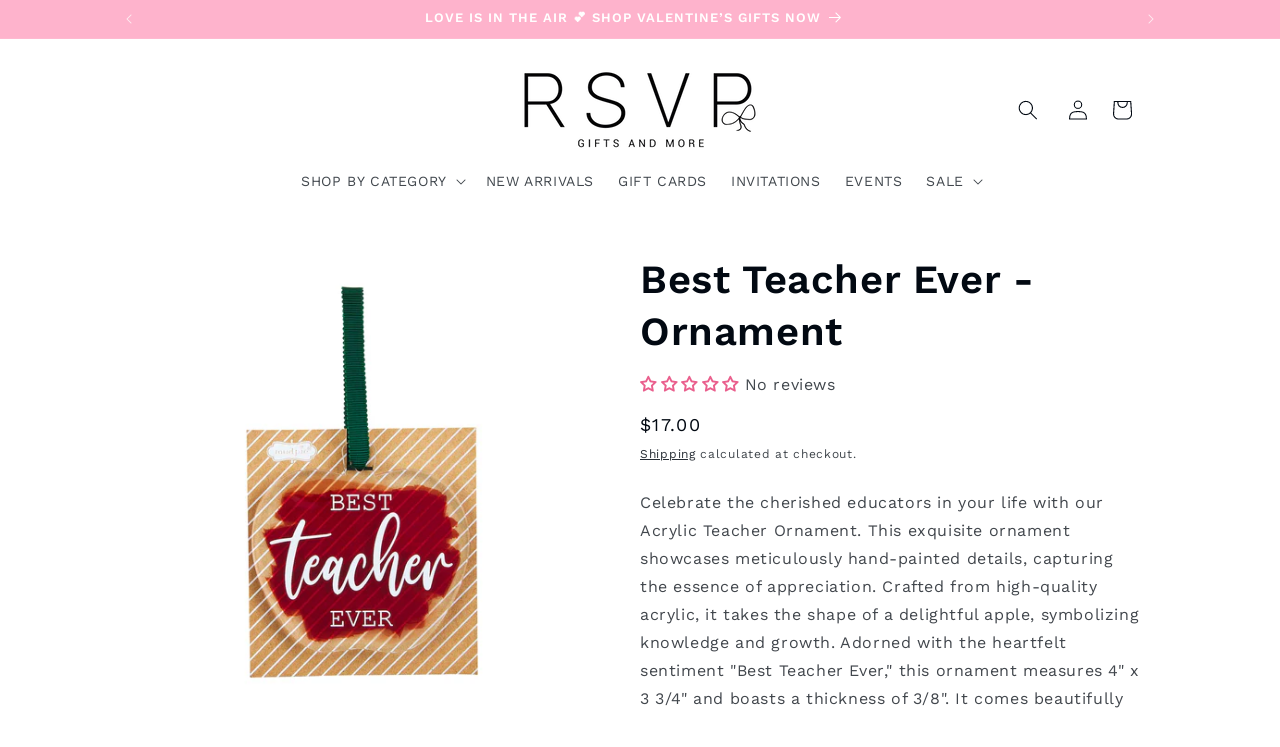

--- FILE ---
content_type: text/html; charset=utf-8
request_url: https://rsvpgiftsandmore.com/products/best-teacher-ever-ornament
body_size: 83522
content:
<!doctype html>
<html class="js" lang="en">
  <head>
    <script type="application/vnd.locksmith+json" data-locksmith>{"version":"v246","locked":false,"initialized":true,"scope":"product","access_granted":true,"access_denied":false,"requires_customer":false,"manual_lock":false,"remote_lock":false,"has_timeout":false,"remote_rendered":null,"hide_resource":false,"hide_links_to_resource":false,"transparent":true,"locks":{"all":[],"opened":[]},"keys":[],"keys_signature":"69859dbbde262a81a21a936cf14da87c305d749a94bbbc558d5a8602b39f2932","state":{"template":"product","theme":153683329265,"product":"best-teacher-ever-ornament","collection":null,"page":null,"blog":null,"article":null,"app":null},"now":1769014267,"path":"\/products\/best-teacher-ever-ornament","locale_root_url":"\/","canonical_url":"https:\/\/rsvpgiftsandmore.com\/products\/best-teacher-ever-ornament","customer_id":null,"customer_id_signature":"69859dbbde262a81a21a936cf14da87c305d749a94bbbc558d5a8602b39f2932","cart":null}</script><script data-locksmith>!function(){var require=undefined,reqwest=function(){function succeed(e){var t=protocolRe.exec(e.url);return t=t&&t[1]||context.location.protocol,httpsRe.test(t)?twoHundo.test(e.request.status):!!e.request.response}function handleReadyState(e,t,n){return function(){return e._aborted?n(e.request):e._timedOut?n(e.request,"Request is aborted: timeout"):void(e.request&&4==e.request[readyState]&&(e.request.onreadystatechange=noop,succeed(e)?t(e.request):n(e.request)))}}function setHeaders(e,t){var n,s=t.headers||{};s.Accept=s.Accept||defaultHeaders.accept[t.type]||defaultHeaders.accept["*"];var r="undefined"!=typeof FormData&&t.data instanceof FormData;for(n in!t.crossOrigin&&!s[requestedWith]&&(s[requestedWith]=defaultHeaders.requestedWith),!s[contentType]&&!r&&(s[contentType]=t.contentType||defaultHeaders.contentType),s)s.hasOwnProperty(n)&&"setRequestHeader"in e&&e.setRequestHeader(n,s[n])}function setCredentials(e,t){"undefined"!=typeof t.withCredentials&&"undefined"!=typeof e.withCredentials&&(e.withCredentials=!!t.withCredentials)}function generalCallback(e){lastValue=e}function urlappend(e,t){return e+(/[?]/.test(e)?"&":"?")+t}function handleJsonp(e,t,n,s){var r=uniqid++,o=e.jsonpCallback||"callback",a=e.jsonpCallbackName||reqwest.getcallbackPrefix(r),i=new RegExp("((^|[?]|&)"+o+")=([^&]+)"),l=s.match(i),c=doc.createElement("script"),u=0,d=-1!==navigator.userAgent.indexOf("MSIE 10.0");return l?"?"===l[3]?s=s.replace(i,"$1="+a):a=l[3]:s=urlappend(s,o+"="+a),context[a]=generalCallback,c.type="text/javascript",c.src=s,c.async=!0,"undefined"!=typeof c.onreadystatechange&&!d&&(c.htmlFor=c.id="_reqwest_"+r),c.onload=c.onreadystatechange=function(){if(c[readyState]&&"complete"!==c[readyState]&&"loaded"!==c[readyState]||u)return!1;c.onload=c.onreadystatechange=null,c.onclick&&c.onclick(),t(lastValue),lastValue=undefined,head.removeChild(c),u=1},head.appendChild(c),{abort:function(){c.onload=c.onreadystatechange=null,n({},"Request is aborted: timeout",{}),lastValue=undefined,head.removeChild(c),u=1}}}function getRequest(e,t){var n,s=this.o,r=(s.method||"GET").toUpperCase(),o="string"==typeof s?s:s.url,a=!1!==s.processData&&s.data&&"string"!=typeof s.data?reqwest.toQueryString(s.data):s.data||null,i=!1;return("jsonp"==s.type||"GET"==r)&&a&&(o=urlappend(o,a),a=null),"jsonp"==s.type?handleJsonp(s,e,t,o):((n=s.xhr&&s.xhr(s)||xhr(s)).open(r,o,!1!==s.async),setHeaders(n,s),setCredentials(n,s),context[xDomainRequest]&&n instanceof context[xDomainRequest]?(n.onload=e,n.onerror=t,n.onprogress=function(){},i=!0):n.onreadystatechange=handleReadyState(this,e,t),s.before&&s.before(n),i?setTimeout(function(){n.send(a)},200):n.send(a),n)}function Reqwest(e,t){this.o=e,this.fn=t,init.apply(this,arguments)}function setType(e){return null===e?undefined:e.match("json")?"json":e.match("javascript")?"js":e.match("text")?"html":e.match("xml")?"xml":void 0}function init(o,fn){function complete(e){for(o.timeout&&clearTimeout(self.timeout),self.timeout=null;0<self._completeHandlers.length;)self._completeHandlers.shift()(e)}function success(resp){var type=o.type||resp&&setType(resp.getResponseHeader("Content-Type"));resp="jsonp"!==type?self.request:resp;var filteredResponse=globalSetupOptions.dataFilter(resp.responseText,type),r=filteredResponse;try{resp.responseText=r}catch(e){}if(r)switch(type){case"json":try{resp=context.JSON?context.JSON.parse(r):eval("("+r+")")}catch(err){return error(resp,"Could not parse JSON in response",err)}break;case"js":resp=eval(r);break;case"html":resp=r;break;case"xml":resp=resp.responseXML&&resp.responseXML.parseError&&resp.responseXML.parseError.errorCode&&resp.responseXML.parseError.reason?null:resp.responseXML}for(self._responseArgs.resp=resp,self._fulfilled=!0,fn(resp),self._successHandler(resp);0<self._fulfillmentHandlers.length;)resp=self._fulfillmentHandlers.shift()(resp);complete(resp)}function timedOut(){self._timedOut=!0,self.request.abort()}function error(e,t,n){for(e=self.request,self._responseArgs.resp=e,self._responseArgs.msg=t,self._responseArgs.t=n,self._erred=!0;0<self._errorHandlers.length;)self._errorHandlers.shift()(e,t,n);complete(e)}this.url="string"==typeof o?o:o.url,this.timeout=null,this._fulfilled=!1,this._successHandler=function(){},this._fulfillmentHandlers=[],this._errorHandlers=[],this._completeHandlers=[],this._erred=!1,this._responseArgs={};var self=this;fn=fn||function(){},o.timeout&&(this.timeout=setTimeout(function(){timedOut()},o.timeout)),o.success&&(this._successHandler=function(){o.success.apply(o,arguments)}),o.error&&this._errorHandlers.push(function(){o.error.apply(o,arguments)}),o.complete&&this._completeHandlers.push(function(){o.complete.apply(o,arguments)}),this.request=getRequest.call(this,success,error)}function reqwest(e,t){return new Reqwest(e,t)}function normalize(e){return e?e.replace(/\r?\n/g,"\r\n"):""}function serial(e,t){var n,s,r,o,a=e.name,i=e.tagName.toLowerCase(),l=function(e){e&&!e.disabled&&t(a,normalize(e.attributes.value&&e.attributes.value.specified?e.value:e.text))};if(!e.disabled&&a)switch(i){case"input":/reset|button|image|file/i.test(e.type)||(n=/checkbox/i.test(e.type),s=/radio/i.test(e.type),r=e.value,(!n&&!s||e.checked)&&t(a,normalize(n&&""===r?"on":r)));break;case"textarea":t(a,normalize(e.value));break;case"select":if("select-one"===e.type.toLowerCase())l(0<=e.selectedIndex?e.options[e.selectedIndex]:null);else for(o=0;e.length&&o<e.length;o++)e.options[o].selected&&l(e.options[o])}}function eachFormElement(){var e,t,o=this,n=function(e,t){var n,s,r;for(n=0;n<t.length;n++)for(r=e[byTag](t[n]),s=0;s<r.length;s++)serial(r[s],o)};for(t=0;t<arguments.length;t++)e=arguments[t],/input|select|textarea/i.test(e.tagName)&&serial(e,o),n(e,["input","select","textarea"])}function serializeQueryString(){return reqwest.toQueryString(reqwest.serializeArray.apply(null,arguments))}function serializeHash(){var n={};return eachFormElement.apply(function(e,t){e in n?(n[e]&&!isArray(n[e])&&(n[e]=[n[e]]),n[e].push(t)):n[e]=t},arguments),n}function buildParams(e,t,n,s){var r,o,a,i=/\[\]$/;if(isArray(t))for(o=0;t&&o<t.length;o++)a=t[o],n||i.test(e)?s(e,a):buildParams(e+"["+("object"==typeof a?o:"")+"]",a,n,s);else if(t&&"[object Object]"===t.toString())for(r in t)buildParams(e+"["+r+"]",t[r],n,s);else s(e,t)}var context=this,XHR2;if("window"in context)var doc=document,byTag="getElementsByTagName",head=doc[byTag]("head")[0];else try{XHR2=require("xhr2")}catch(ex){throw new Error("Peer dependency `xhr2` required! Please npm install xhr2")}var httpsRe=/^http/,protocolRe=/(^\w+):\/\//,twoHundo=/^(20\d|1223)$/,readyState="readyState",contentType="Content-Type",requestedWith="X-Requested-With",uniqid=0,callbackPrefix="reqwest_"+ +new Date,lastValue,xmlHttpRequest="XMLHttpRequest",xDomainRequest="XDomainRequest",noop=function(){},isArray="function"==typeof Array.isArray?Array.isArray:function(e){return e instanceof Array},defaultHeaders={contentType:"application/x-www-form-urlencoded",requestedWith:xmlHttpRequest,accept:{"*":"text/javascript, text/html, application/xml, text/xml, */*",xml:"application/xml, text/xml",html:"text/html",text:"text/plain",json:"application/json, text/javascript",js:"application/javascript, text/javascript"}},xhr=function(e){if(!0!==e.crossOrigin)return context[xmlHttpRequest]?new XMLHttpRequest:XHR2?new XHR2:new ActiveXObject("Microsoft.XMLHTTP");var t=context[xmlHttpRequest]?new XMLHttpRequest:null;if(t&&"withCredentials"in t)return t;if(context[xDomainRequest])return new XDomainRequest;throw new Error("Browser does not support cross-origin requests")},globalSetupOptions={dataFilter:function(e){return e}};return Reqwest.prototype={abort:function(){this._aborted=!0,this.request.abort()},retry:function(){init.call(this,this.o,this.fn)},then:function(e,t){return e=e||function(){},t=t||function(){},this._fulfilled?this._responseArgs.resp=e(this._responseArgs.resp):this._erred?t(this._responseArgs.resp,this._responseArgs.msg,this._responseArgs.t):(this._fulfillmentHandlers.push(e),this._errorHandlers.push(t)),this},always:function(e){return this._fulfilled||this._erred?e(this._responseArgs.resp):this._completeHandlers.push(e),this},fail:function(e){return this._erred?e(this._responseArgs.resp,this._responseArgs.msg,this._responseArgs.t):this._errorHandlers.push(e),this},"catch":function(e){return this.fail(e)}},reqwest.serializeArray=function(){var n=[];return eachFormElement.apply(function(e,t){n.push({name:e,value:t})},arguments),n},reqwest.serialize=function(){if(0===arguments.length)return"";var e,t=Array.prototype.slice.call(arguments,0);return(e=t.pop())&&e.nodeType&&t.push(e)&&(e=null),e&&(e=e.type),("map"==e?serializeHash:"array"==e?reqwest.serializeArray:serializeQueryString).apply(null,t)},reqwest.toQueryString=function(e,t){var n,s,r=t||!1,o=[],a=encodeURIComponent,i=function(e,t){t="function"==typeof t?t():null==t?"":t,o[o.length]=a(e)+"="+a(t)};if(isArray(e))for(s=0;e&&s<e.length;s++)i(e[s].name,e[s].value);else for(n in e)e.hasOwnProperty(n)&&buildParams(n,e[n],r,i);return o.join("&").replace(/%20/g,"+")},reqwest.getcallbackPrefix=function(){return callbackPrefix},reqwest.compat=function(e,t){return e&&(e.type&&(e.method=e.type)&&delete e.type,e.dataType&&(e.type=e.dataType),e.jsonpCallback&&(e.jsonpCallbackName=e.jsonpCallback)&&delete e.jsonpCallback,e.jsonp&&(e.jsonpCallback=e.jsonp)),new Reqwest(e,t)},reqwest.ajaxSetup=function(e){for(var t in e=e||{})globalSetupOptions[t]=e[t]},reqwest}();
/*!
  * Reqwest! A general purpose XHR connection manager
  * license MIT (c) Dustin Diaz 2015
  * https://github.com/ded/reqwest
  */!function(){var a=window.Locksmith={},e=document.querySelector('script[type="application/vnd.locksmith+json"]'),n=e&&e.innerHTML;if(a.state={},a.util={},a.loading=!1,n)try{a.state=JSON.parse(n)}catch(u){}if(document.addEventListener&&document.querySelector){var s,r,o,t=[76,79,67,75,83,77,73,84,72,49,49],i=function(){r=t.slice(0)},l="style",c=function(e){e&&27!==e.keyCode&&"click"!==e.type||(document.removeEventListener("keydown",c),document.removeEventListener("click",c),s&&document.body.removeChild(s),s=null)};i(),document.addEventListener("keyup",function(e){if(e.keyCode===r[0]){if(clearTimeout(o),r.shift(),0<r.length)return void(o=setTimeout(i,1e3));i(),c(),(s=document.createElement("div"))[l].width="50%",s[l].maxWidth="1000px",s[l].height="85%",s[l].border="1px rgba(0, 0, 0, 0.2) solid",s[l].background="rgba(255, 255, 255, 0.99)",s[l].borderRadius="4px",s[l].position="fixed",s[l].top="50%",s[l].left="50%",s[l].transform="translateY(-50%) translateX(-50%)",s[l].boxShadow="0 2px 5px rgba(0, 0, 0, 0.3), 0 0 100vh 100vw rgba(0, 0, 0, 0.5)",s[l].zIndex="2147483645";var t=document.createElement("textarea");t.value=JSON.stringify(JSON.parse(n),null,2),t[l].border="none",t[l].display="block",t[l].boxSizing="border-box",t[l].width="100%",t[l].height="100%",t[l].background="transparent",t[l].padding="22px",t[l].fontFamily="monospace",t[l].fontSize="14px",t[l].color="#333",t[l].resize="none",t[l].outline="none",t.readOnly=!0,s.appendChild(t),document.body.appendChild(s),t.addEventListener("click",function(e){e.stopImmediatePropagation()}),t.select(),document.addEventListener("keydown",c),document.addEventListener("click",c)}})}a.isEmbedded=-1!==window.location.search.indexOf("_ab=0&_fd=0&_sc=1"),a.path=a.state.path||window.location.pathname,a.basePath=a.state.locale_root_url.concat("/apps/locksmith").replace(/^\/\//,"/"),a.reloading=!1,a.util.console=window.console||{log:function(){},error:function(){}},a.util.makeUrl=function(e,t){var n,s=a.basePath+e,r=[],o=a.cache();for(n in o)r.push(n+"="+encodeURIComponent(o[n]));for(n in t)r.push(n+"="+encodeURIComponent(t[n]));return a.state.customer_id&&(r.push("customer_id="+encodeURIComponent(a.state.customer_id)),r.push("customer_id_signature="+encodeURIComponent(a.state.customer_id_signature))),s+=(-1===s.indexOf("?")?"?":"&")+r.join("&")},a._initializeCallbacks=[],a.on=function(e,t){if("initialize"!==e)throw'Locksmith.on() currently only supports the "initialize" event';a._initializeCallbacks.push(t)},a.initializeSession=function(e){if(!a.isEmbedded){var t=!1,n=!0,s=!0;(e=e||{}).silent&&(s=n=!(t=!0)),a.ping({silent:t,spinner:n,reload:s,callback:function(){a._initializeCallbacks.forEach(function(e){e()})}})}},a.cache=function(e){var t={};try{var n=function r(e){return(document.cookie.match("(^|; )"+e+"=([^;]*)")||0)[2]};t=JSON.parse(decodeURIComponent(n("locksmith-params")||"{}"))}catch(u){}if(e){for(var s in e)t[s]=e[s];document.cookie="locksmith-params=; expires=Thu, 01 Jan 1970 00:00:00 GMT; path=/",document.cookie="locksmith-params="+encodeURIComponent(JSON.stringify(t))+"; path=/"}return t},a.cache.cart=a.state.cart,a.cache.cartLastSaved=null,a.params=a.cache(),a.util.reload=function(){a.reloading=!0;try{window.location.href=window.location.href.replace(/#.*/,"")}catch(u){a.util.console.error("Preferred reload method failed",u),window.location.reload()}},a.cache.saveCart=function(e){if(!a.cache.cart||a.cache.cart===a.cache.cartLastSaved)return e?e():null;var t=a.cache.cartLastSaved;a.cache.cartLastSaved=a.cache.cart,reqwest({url:"/cart/update.json",method:"post",type:"json",data:{attributes:{locksmith:a.cache.cart}},complete:e,error:function(e){if(a.cache.cartLastSaved=t,!a.reloading)throw e}})},a.util.spinnerHTML='<style>body{background:#FFF}@keyframes spin{from{transform:rotate(0deg)}to{transform:rotate(360deg)}}#loading{display:flex;width:100%;height:50vh;color:#777;align-items:center;justify-content:center}#loading .spinner{display:block;animation:spin 600ms linear infinite;position:relative;width:50px;height:50px}#loading .spinner-ring{stroke:currentColor;stroke-dasharray:100%;stroke-width:2px;stroke-linecap:round;fill:none}</style><div id="loading"><div class="spinner"><svg width="100%" height="100%"><svg preserveAspectRatio="xMinYMin"><circle class="spinner-ring" cx="50%" cy="50%" r="45%"></circle></svg></svg></div></div>',a.util.clobberBody=function(e){document.body.innerHTML=e},a.util.clobberDocument=function(e){e.responseText&&(e=e.responseText),document.documentElement&&document.removeChild(document.documentElement);var t=document.open("text/html","replace");t.writeln(e),t.close(),setTimeout(function(){var e=t.querySelector("[autofocus]");e&&e.focus()},100)},a.util.serializeForm=function(e){if(e&&"FORM"===e.nodeName){var t,n,s={};for(t=e.elements.length-1;0<=t;t-=1)if(""!==e.elements[t].name)switch(e.elements[t].nodeName){case"INPUT":switch(e.elements[t].type){default:case"text":case"hidden":case"password":case"button":case"reset":case"submit":s[e.elements[t].name]=e.elements[t].value;break;case"checkbox":case"radio":e.elements[t].checked&&(s[e.elements[t].name]=e.elements[t].value);break;case"file":}break;case"TEXTAREA":s[e.elements[t].name]=e.elements[t].value;break;case"SELECT":switch(e.elements[t].type){case"select-one":s[e.elements[t].name]=e.elements[t].value;break;case"select-multiple":for(n=e.elements[t].options.length-1;0<=n;n-=1)e.elements[t].options[n].selected&&(s[e.elements[t].name]=e.elements[t].options[n].value)}break;case"BUTTON":switch(e.elements[t].type){case"reset":case"submit":case"button":s[e.elements[t].name]=e.elements[t].value}}return s}},a.util.on=function(e,o,a,t){t=t||document;var i="locksmith-"+e+o,n=function(e){var t=e.target,n=e.target.parentElement,s=t.className.baseVal||t.className||"",r=n.className.baseVal||n.className||"";("string"==typeof s&&-1!==s.split(/\s+/).indexOf(o)||"string"==typeof r&&-1!==r.split(/\s+/).indexOf(o))&&!e[i]&&(e[i]=!0,a(e))};t.attachEvent?t.attachEvent(e,n):t.addEventListener(e,n,!1)},a.util.enableActions=function(e){a.util.on("click","locksmith-action",function(e){e.preventDefault();var t=e.target;t.dataset.confirmWith&&!confirm(t.dataset.confirmWith)||(t.disabled=!0,t.innerText=t.dataset.disableWith,a.post("/action",t.dataset.locksmithParams,{spinner:!1,type:"text",success:function(e){(e=JSON.parse(e.responseText)).message&&alert(e.message),a.util.reload()}}))},e)},a.util.inject=function(e,t){var n=["data","locksmith","append"];if(-1!==t.indexOf(n.join("-"))){var s=document.createElement("div");s.innerHTML=t,e.appendChild(s)}else e.innerHTML=t;var r,o,a=e.querySelectorAll("script");for(o=0;o<a.length;++o){r=a[o];var i=document.createElement("script");if(r.type&&(i.type=r.type),r.src)i.src=r.src;else{var l=document.createTextNode(r.innerHTML);i.appendChild(l)}e.appendChild(i)}var c=e.querySelector("[autofocus]");c&&c.focus()},a.post=function(e,t,n){!1!==(n=n||{}).spinner&&a.util.clobberBody(a.util.spinnerHTML);var s={};n.container===document?(s.layout=1,n.success=function(e){document.getElementById(n.container);a.util.clobberDocument(e)}):n.container&&(s.layout=0,n.success=function(e){var t=document.getElementById(n.container);a.util.inject(t,e),t.id===t.firstChild.id&&t.parentElement.replaceChild(t.firstChild,t)}),n.form_type&&(t.form_type=n.form_type),n.include_layout_classes!==undefined&&(t.include_layout_classes=n.include_layout_classes),n.lock_id!==undefined&&(t.lock_id=n.lock_id),a.loading=!0;var r=a.util.makeUrl(e,s);reqwest({url:r,method:"post",type:n.type||"html",data:t,complete:function(){a.loading=!1},error:function(e){if(!a.reloading)if("dashboard.weglot.com"!==window.location.host){if(!n.silent)throw alert("Something went wrong! Please refresh and try again."),e;console.error(e)}else console.error(e)},success:n.success||a.util.clobberDocument})},a.postResource=function(e,t){e.path=a.path,e.search=window.location.search,e.state=a.state,e.passcode&&(e.passcode=e.passcode.trim()),e.email&&(e.email=e.email.trim()),e.state.cart=a.cache.cart,e.locksmith_json=a.jsonTag,e.locksmith_json_signature=a.jsonTagSignature,a.post("/resource",e,t)},a.ping=function(e){if(!a.isEmbedded){e=e||{};a.post("/ping",{path:a.path,search:window.location.search,state:a.state},{spinner:!!e.spinner,silent:"undefined"==typeof e.silent||e.silent,type:"text",success:function(e){(e=JSON.parse(e.responseText)).messages&&0<e.messages.length&&a.showMessages(e.messages)}})}},a.timeoutMonitor=function(){var e=a.cache.cart;a.ping({callback:function(){e!==a.cache.cart||setTimeout(function(){a.timeoutMonitor()},6e4)}})},a.showMessages=function(e){var t=document.createElement("div");t.style.position="fixed",t.style.left=0,t.style.right=0,t.style.bottom="-50px",t.style.opacity=0,t.style.background="#191919",t.style.color="#ddd",t.style.transition="bottom 0.2s, opacity 0.2s",t.style.zIndex=999999,t.innerHTML="        <style>          .locksmith-ab .locksmith-b { display: none; }          .locksmith-ab.toggled .locksmith-b { display: flex; }          .locksmith-ab.toggled .locksmith-a { display: none; }          .locksmith-flex { display: flex; flex-wrap: wrap; justify-content: space-between; align-items: center; padding: 10px 20px; }          .locksmith-message + .locksmith-message { border-top: 1px #555 solid; }          .locksmith-message a { color: inherit; font-weight: bold; }          .locksmith-message a:hover { color: inherit; opacity: 0.8; }          a.locksmith-ab-toggle { font-weight: inherit; text-decoration: underline; }          .locksmith-text { flex-grow: 1; }          .locksmith-cta { flex-grow: 0; text-align: right; }          .locksmith-cta button { transform: scale(0.8); transform-origin: left; }          .locksmith-cta > * { display: block; }          .locksmith-cta > * + * { margin-top: 10px; }          .locksmith-message a.locksmith-close { flex-grow: 0; text-decoration: none; margin-left: 15px; font-size: 30px; font-family: monospace; display: block; padding: 2px 10px; }                    @media screen and (max-width: 600px) {            .locksmith-wide-only { display: none !important; }            .locksmith-flex { padding: 0 15px; }            .locksmith-flex > * { margin-top: 5px; margin-bottom: 5px; }            .locksmith-cta { text-align: left; }          }                    @media screen and (min-width: 601px) {            .locksmith-narrow-only { display: none !important; }          }        </style>      "+e.map(function(e){return'<div class="locksmith-message">'+e+"</div>"}).join(""),document.body.appendChild(t),document.body.style.position="relative",document.body.parentElement.style.paddingBottom=t.offsetHeight+"px",setTimeout(function(){t.style.bottom=0,t.style.opacity=1},50),a.util.on("click","locksmith-ab-toggle",function(e){e.preventDefault();for(var t=e.target.parentElement;-1===t.className.split(" ").indexOf("locksmith-ab");)t=t.parentElement;-1!==t.className.split(" ").indexOf("toggled")?t.className=t.className.replace("toggled",""):t.className=t.className+" toggled"}),a.util.enableActions(t)}}()}();</script>
      <script data-locksmith>Locksmith.cache.cart=null</script>

  <script data-locksmith>Locksmith.jsonTag="{\"version\":\"v246\",\"locked\":false,\"initialized\":true,\"scope\":\"product\",\"access_granted\":true,\"access_denied\":false,\"requires_customer\":false,\"manual_lock\":false,\"remote_lock\":false,\"has_timeout\":false,\"remote_rendered\":null,\"hide_resource\":false,\"hide_links_to_resource\":false,\"transparent\":true,\"locks\":{\"all\":[],\"opened\":[]},\"keys\":[],\"keys_signature\":\"69859dbbde262a81a21a936cf14da87c305d749a94bbbc558d5a8602b39f2932\",\"state\":{\"template\":\"product\",\"theme\":153683329265,\"product\":\"best-teacher-ever-ornament\",\"collection\":null,\"page\":null,\"blog\":null,\"article\":null,\"app\":null},\"now\":1769014267,\"path\":\"\\\/products\\\/best-teacher-ever-ornament\",\"locale_root_url\":\"\\\/\",\"canonical_url\":\"https:\\\/\\\/rsvpgiftsandmore.com\\\/products\\\/best-teacher-ever-ornament\",\"customer_id\":null,\"customer_id_signature\":\"69859dbbde262a81a21a936cf14da87c305d749a94bbbc558d5a8602b39f2932\",\"cart\":null}";Locksmith.jsonTagSignature="d89d859c0d0d5f14da80b69310853106764ed6ccea806f42bfae79e74d1b90ba"</script>
    <meta charset="utf-8">
    <meta http-equiv="X-UA-Compatible" content="IE=edge">
    <meta name="viewport" content="width=device-width,initial-scale=1">
    <meta name="theme-color" content="">
    <link rel="canonical" href="https://rsvpgiftsandmore.com/products/best-teacher-ever-ornament"><link rel="icon" type="image/png" href="//rsvpgiftsandmore.com/cdn/shop/files/18_b6431e55-9e5d-43a1-bfff-cf931fbe078d.png?crop=center&height=32&v=1747803682&width=32"><link rel="preconnect" href="https://fonts.shopifycdn.com" crossorigin><title>
      Best Teacher Ever - Ornament
 &ndash; RSVP Gifts and More</title>

    
<meta name="description" content="Celebrate the cherished educators in your life with our Acrylic Teacher Ornament. This exquisite ornament showcases meticulously hand-painted details, capturing the essence of appreciation. Crafted from high-quality acrylic, it takes the shape of a delightful apple, symbolizing knowledge and growth. Adorned with the he">


    

<meta property="og:site_name" content="RSVP Gifts and More">
<meta property="og:url" content="https://rsvpgiftsandmore.com/products/best-teacher-ever-ornament"><meta property="og:title" content="Best Teacher Ever - Ornament">
<meta property="og:type" content="product">
<meta property="og:description" content="Celebrate the cherished educators in your life with our Acrylic Teacher Ornament. This exquisite ornament showcases meticulously hand-painted details, capturing the essence of appreciation. Crafted from high-quality acrylic, it takes the shape of a delightful apple, symbolizing knowledge and growth. Adorned with the he">
<meta property="og:image" content="http://rsvpgiftsandmore.com/cdn/shop/files/46700291_262ba07d-787a-4b61-a516-48f36586a505.jpg?v=1727903911">
<meta property="og:image:secure_url" content="https://rsvpgiftsandmore.com/cdn/shop/files/46700291_262ba07d-787a-4b61-a516-48f36586a505.jpg?v=1727903911">
<meta property="og:image:width" content="2500">
  <meta property="og:image:height" content="2500"><meta property="og:price:amount" content="17.00">
<meta property="og:price:currency" content="USD">
<meta name="twitter:card" content="summary_large_image"><meta name="twitter:title" content="Best Teacher Ever - Ornament">
<meta name="twitter:description" content="Celebrate the cherished educators in your life with our Acrylic Teacher Ornament. This exquisite ornament showcases meticulously hand-painted details, capturing the essence of appreciation. Crafted from high-quality acrylic, it takes the shape of a delightful apple, symbolizing knowledge and growth. Adorned with the he">


    <script src="//rsvpgiftsandmore.com/cdn/shop/t/34/assets/constants.js?v=132983761750457495441765402941" defer="defer"></script>
    <script src="//rsvpgiftsandmore.com/cdn/shop/t/34/assets/pubsub.js?v=25310214064522200911765402942" defer="defer"></script>
    <script src="//rsvpgiftsandmore.com/cdn/shop/t/34/assets/global.js?v=7301445359237545521765402941" defer="defer"></script>
    <script src="//rsvpgiftsandmore.com/cdn/shop/t/34/assets/details-disclosure.js?v=13653116266235556501765402941" defer="defer"></script>
    <script src="//rsvpgiftsandmore.com/cdn/shop/t/34/assets/details-modal.js?v=25581673532751508451765402941" defer="defer"></script>
    <script src="//rsvpgiftsandmore.com/cdn/shop/t/34/assets/search-form.js?v=133129549252120666541765402942" defer="defer"></script><script src="//rsvpgiftsandmore.com/cdn/shop/t/34/assets/animations.js?v=88693664871331136111765402940" defer="defer"></script><script>window.performance && window.performance.mark && window.performance.mark('shopify.content_for_header.start');</script><meta name="google-site-verification" content="Dx5bd-9d4E4NHUYVm3se2FEAZWhq8DlS_cXYVZ2AFo8">
<meta name="google-site-verification" content="OCRGF8Eo-6eB-DCLkCps_udxPsbhozipCKsj2G59Rew">
<meta id="shopify-digital-wallet" name="shopify-digital-wallet" content="/30941806637/digital_wallets/dialog">
<meta name="shopify-checkout-api-token" content="1136838166f43a5d0238d826d8589635">
<link rel="alternate" type="application/json+oembed" href="https://rsvpgiftsandmore.com/products/best-teacher-ever-ornament.oembed">
<script async="async" src="/checkouts/internal/preloads.js?locale=en-US"></script>
<link rel="preconnect" href="https://shop.app" crossorigin="anonymous">
<script async="async" src="https://shop.app/checkouts/internal/preloads.js?locale=en-US&shop_id=30941806637" crossorigin="anonymous"></script>
<script id="apple-pay-shop-capabilities" type="application/json">{"shopId":30941806637,"countryCode":"US","currencyCode":"USD","merchantCapabilities":["supports3DS"],"merchantId":"gid:\/\/shopify\/Shop\/30941806637","merchantName":"RSVP Gifts and More","requiredBillingContactFields":["postalAddress","email"],"requiredShippingContactFields":["postalAddress","email"],"shippingType":"shipping","supportedNetworks":["visa","masterCard","amex","discover","elo","jcb"],"total":{"type":"pending","label":"RSVP Gifts and More","amount":"1.00"},"shopifyPaymentsEnabled":true,"supportsSubscriptions":true}</script>
<script id="shopify-features" type="application/json">{"accessToken":"1136838166f43a5d0238d826d8589635","betas":["rich-media-storefront-analytics"],"domain":"rsvpgiftsandmore.com","predictiveSearch":true,"shopId":30941806637,"locale":"en"}</script>
<script>var Shopify = Shopify || {};
Shopify.shop = "rsvp-gifts-and-more.myshopify.com";
Shopify.locale = "en";
Shopify.currency = {"active":"USD","rate":"1.0"};
Shopify.country = "US";
Shopify.theme = {"name":"Updated Taste Theme (15.4.1)","id":153683329265,"schema_name":"Taste","schema_version":"15.4.1","theme_store_id":1434,"role":"main"};
Shopify.theme.handle = "null";
Shopify.theme.style = {"id":null,"handle":null};
Shopify.cdnHost = "rsvpgiftsandmore.com/cdn";
Shopify.routes = Shopify.routes || {};
Shopify.routes.root = "/";</script>
<script type="module">!function(o){(o.Shopify=o.Shopify||{}).modules=!0}(window);</script>
<script>!function(o){function n(){var o=[];function n(){o.push(Array.prototype.slice.apply(arguments))}return n.q=o,n}var t=o.Shopify=o.Shopify||{};t.loadFeatures=n(),t.autoloadFeatures=n()}(window);</script>
<script>
  window.ShopifyPay = window.ShopifyPay || {};
  window.ShopifyPay.apiHost = "shop.app\/pay";
  window.ShopifyPay.redirectState = null;
</script>
<script id="shop-js-analytics" type="application/json">{"pageType":"product"}</script>
<script defer="defer" async type="module" src="//rsvpgiftsandmore.com/cdn/shopifycloud/shop-js/modules/v2/client.init-shop-cart-sync_BdyHc3Nr.en.esm.js"></script>
<script defer="defer" async type="module" src="//rsvpgiftsandmore.com/cdn/shopifycloud/shop-js/modules/v2/chunk.common_Daul8nwZ.esm.js"></script>
<script type="module">
  await import("//rsvpgiftsandmore.com/cdn/shopifycloud/shop-js/modules/v2/client.init-shop-cart-sync_BdyHc3Nr.en.esm.js");
await import("//rsvpgiftsandmore.com/cdn/shopifycloud/shop-js/modules/v2/chunk.common_Daul8nwZ.esm.js");

  window.Shopify.SignInWithShop?.initShopCartSync?.({"fedCMEnabled":true,"windoidEnabled":true});

</script>
<script defer="defer" async type="module" src="//rsvpgiftsandmore.com/cdn/shopifycloud/shop-js/modules/v2/client.payment-terms_MV4M3zvL.en.esm.js"></script>
<script defer="defer" async type="module" src="//rsvpgiftsandmore.com/cdn/shopifycloud/shop-js/modules/v2/chunk.common_Daul8nwZ.esm.js"></script>
<script defer="defer" async type="module" src="//rsvpgiftsandmore.com/cdn/shopifycloud/shop-js/modules/v2/chunk.modal_CQq8HTM6.esm.js"></script>
<script type="module">
  await import("//rsvpgiftsandmore.com/cdn/shopifycloud/shop-js/modules/v2/client.payment-terms_MV4M3zvL.en.esm.js");
await import("//rsvpgiftsandmore.com/cdn/shopifycloud/shop-js/modules/v2/chunk.common_Daul8nwZ.esm.js");
await import("//rsvpgiftsandmore.com/cdn/shopifycloud/shop-js/modules/v2/chunk.modal_CQq8HTM6.esm.js");

  
</script>
<script>
  window.Shopify = window.Shopify || {};
  if (!window.Shopify.featureAssets) window.Shopify.featureAssets = {};
  window.Shopify.featureAssets['shop-js'] = {"shop-cart-sync":["modules/v2/client.shop-cart-sync_QYOiDySF.en.esm.js","modules/v2/chunk.common_Daul8nwZ.esm.js"],"init-fed-cm":["modules/v2/client.init-fed-cm_DchLp9rc.en.esm.js","modules/v2/chunk.common_Daul8nwZ.esm.js"],"shop-button":["modules/v2/client.shop-button_OV7bAJc5.en.esm.js","modules/v2/chunk.common_Daul8nwZ.esm.js"],"init-windoid":["modules/v2/client.init-windoid_DwxFKQ8e.en.esm.js","modules/v2/chunk.common_Daul8nwZ.esm.js"],"shop-cash-offers":["modules/v2/client.shop-cash-offers_DWtL6Bq3.en.esm.js","modules/v2/chunk.common_Daul8nwZ.esm.js","modules/v2/chunk.modal_CQq8HTM6.esm.js"],"shop-toast-manager":["modules/v2/client.shop-toast-manager_CX9r1SjA.en.esm.js","modules/v2/chunk.common_Daul8nwZ.esm.js"],"init-shop-email-lookup-coordinator":["modules/v2/client.init-shop-email-lookup-coordinator_UhKnw74l.en.esm.js","modules/v2/chunk.common_Daul8nwZ.esm.js"],"pay-button":["modules/v2/client.pay-button_DzxNnLDY.en.esm.js","modules/v2/chunk.common_Daul8nwZ.esm.js"],"avatar":["modules/v2/client.avatar_BTnouDA3.en.esm.js"],"init-shop-cart-sync":["modules/v2/client.init-shop-cart-sync_BdyHc3Nr.en.esm.js","modules/v2/chunk.common_Daul8nwZ.esm.js"],"shop-login-button":["modules/v2/client.shop-login-button_D8B466_1.en.esm.js","modules/v2/chunk.common_Daul8nwZ.esm.js","modules/v2/chunk.modal_CQq8HTM6.esm.js"],"init-customer-accounts-sign-up":["modules/v2/client.init-customer-accounts-sign-up_C8fpPm4i.en.esm.js","modules/v2/client.shop-login-button_D8B466_1.en.esm.js","modules/v2/chunk.common_Daul8nwZ.esm.js","modules/v2/chunk.modal_CQq8HTM6.esm.js"],"init-shop-for-new-customer-accounts":["modules/v2/client.init-shop-for-new-customer-accounts_CVTO0Ztu.en.esm.js","modules/v2/client.shop-login-button_D8B466_1.en.esm.js","modules/v2/chunk.common_Daul8nwZ.esm.js","modules/v2/chunk.modal_CQq8HTM6.esm.js"],"init-customer-accounts":["modules/v2/client.init-customer-accounts_dRgKMfrE.en.esm.js","modules/v2/client.shop-login-button_D8B466_1.en.esm.js","modules/v2/chunk.common_Daul8nwZ.esm.js","modules/v2/chunk.modal_CQq8HTM6.esm.js"],"shop-follow-button":["modules/v2/client.shop-follow-button_CkZpjEct.en.esm.js","modules/v2/chunk.common_Daul8nwZ.esm.js","modules/v2/chunk.modal_CQq8HTM6.esm.js"],"lead-capture":["modules/v2/client.lead-capture_BntHBhfp.en.esm.js","modules/v2/chunk.common_Daul8nwZ.esm.js","modules/v2/chunk.modal_CQq8HTM6.esm.js"],"checkout-modal":["modules/v2/client.checkout-modal_CfxcYbTm.en.esm.js","modules/v2/chunk.common_Daul8nwZ.esm.js","modules/v2/chunk.modal_CQq8HTM6.esm.js"],"shop-login":["modules/v2/client.shop-login_Da4GZ2H6.en.esm.js","modules/v2/chunk.common_Daul8nwZ.esm.js","modules/v2/chunk.modal_CQq8HTM6.esm.js"],"payment-terms":["modules/v2/client.payment-terms_MV4M3zvL.en.esm.js","modules/v2/chunk.common_Daul8nwZ.esm.js","modules/v2/chunk.modal_CQq8HTM6.esm.js"]};
</script>
<script>(function() {
  var isLoaded = false;
  function asyncLoad() {
    if (isLoaded) return;
    isLoaded = true;
    var urls = ["\/\/cdn.shopify.com\/s\/files\/1\/0257\/0108\/9360\/t\/85\/assets\/usf-license.js?shop=rsvp-gifts-and-more.myshopify.com","https:\/\/cdn.hextom.com\/js\/freeshippingbar.js?shop=rsvp-gifts-and-more.myshopify.com","https:\/\/productwarnings.polarbearapps.com\/frontend\/index.js?shop=rsvp-gifts-and-more.myshopify.com"];
    for (var i = 0; i < urls.length; i++) {
      var s = document.createElement('script');
      s.type = 'text/javascript';
      s.async = true;
      s.src = urls[i];
      var x = document.getElementsByTagName('script')[0];
      x.parentNode.insertBefore(s, x);
    }
  };
  if(window.attachEvent) {
    window.attachEvent('onload', asyncLoad);
  } else {
    window.addEventListener('load', asyncLoad, false);
  }
})();</script>
<script id="__st">var __st={"a":30941806637,"offset":-18000,"reqid":"d7d9854a-c9db-4b37-a259-6311af8598ca-1769014267","pageurl":"rsvpgiftsandmore.com\/products\/best-teacher-ever-ornament","u":"1cd187e123c3","p":"product","rtyp":"product","rid":7973550883057};</script>
<script>window.ShopifyPaypalV4VisibilityTracking = true;</script>
<script id="captcha-bootstrap">!function(){'use strict';const t='contact',e='account',n='new_comment',o=[[t,t],['blogs',n],['comments',n],[t,'customer']],c=[[e,'customer_login'],[e,'guest_login'],[e,'recover_customer_password'],[e,'create_customer']],r=t=>t.map((([t,e])=>`form[action*='/${t}']:not([data-nocaptcha='true']) input[name='form_type'][value='${e}']`)).join(','),a=t=>()=>t?[...document.querySelectorAll(t)].map((t=>t.form)):[];function s(){const t=[...o],e=r(t);return a(e)}const i='password',u='form_key',d=['recaptcha-v3-token','g-recaptcha-response','h-captcha-response',i],f=()=>{try{return window.sessionStorage}catch{return}},m='__shopify_v',_=t=>t.elements[u];function p(t,e,n=!1){try{const o=window.sessionStorage,c=JSON.parse(o.getItem(e)),{data:r}=function(t){const{data:e,action:n}=t;return t[m]||n?{data:e,action:n}:{data:t,action:n}}(c);for(const[e,n]of Object.entries(r))t.elements[e]&&(t.elements[e].value=n);n&&o.removeItem(e)}catch(o){console.error('form repopulation failed',{error:o})}}const l='form_type',E='cptcha';function T(t){t.dataset[E]=!0}const w=window,h=w.document,L='Shopify',v='ce_forms',y='captcha';let A=!1;((t,e)=>{const n=(g='f06e6c50-85a8-45c8-87d0-21a2b65856fe',I='https://cdn.shopify.com/shopifycloud/storefront-forms-hcaptcha/ce_storefront_forms_captcha_hcaptcha.v1.5.2.iife.js',D={infoText:'Protected by hCaptcha',privacyText:'Privacy',termsText:'Terms'},(t,e,n)=>{const o=w[L][v],c=o.bindForm;if(c)return c(t,g,e,D).then(n);var r;o.q.push([[t,g,e,D],n]),r=I,A||(h.body.append(Object.assign(h.createElement('script'),{id:'captcha-provider',async:!0,src:r})),A=!0)});var g,I,D;w[L]=w[L]||{},w[L][v]=w[L][v]||{},w[L][v].q=[],w[L][y]=w[L][y]||{},w[L][y].protect=function(t,e){n(t,void 0,e),T(t)},Object.freeze(w[L][y]),function(t,e,n,w,h,L){const[v,y,A,g]=function(t,e,n){const i=e?o:[],u=t?c:[],d=[...i,...u],f=r(d),m=r(i),_=r(d.filter((([t,e])=>n.includes(e))));return[a(f),a(m),a(_),s()]}(w,h,L),I=t=>{const e=t.target;return e instanceof HTMLFormElement?e:e&&e.form},D=t=>v().includes(t);t.addEventListener('submit',(t=>{const e=I(t);if(!e)return;const n=D(e)&&!e.dataset.hcaptchaBound&&!e.dataset.recaptchaBound,o=_(e),c=g().includes(e)&&(!o||!o.value);(n||c)&&t.preventDefault(),c&&!n&&(function(t){try{if(!f())return;!function(t){const e=f();if(!e)return;const n=_(t);if(!n)return;const o=n.value;o&&e.removeItem(o)}(t);const e=Array.from(Array(32),(()=>Math.random().toString(36)[2])).join('');!function(t,e){_(t)||t.append(Object.assign(document.createElement('input'),{type:'hidden',name:u})),t.elements[u].value=e}(t,e),function(t,e){const n=f();if(!n)return;const o=[...t.querySelectorAll(`input[type='${i}']`)].map((({name:t})=>t)),c=[...d,...o],r={};for(const[a,s]of new FormData(t).entries())c.includes(a)||(r[a]=s);n.setItem(e,JSON.stringify({[m]:1,action:t.action,data:r}))}(t,e)}catch(e){console.error('failed to persist form',e)}}(e),e.submit())}));const S=(t,e)=>{t&&!t.dataset[E]&&(n(t,e.some((e=>e===t))),T(t))};for(const o of['focusin','change'])t.addEventListener(o,(t=>{const e=I(t);D(e)&&S(e,y())}));const B=e.get('form_key'),M=e.get(l),P=B&&M;t.addEventListener('DOMContentLoaded',(()=>{const t=y();if(P)for(const e of t)e.elements[l].value===M&&p(e,B);[...new Set([...A(),...v().filter((t=>'true'===t.dataset.shopifyCaptcha))])].forEach((e=>S(e,t)))}))}(h,new URLSearchParams(w.location.search),n,t,e,['guest_login'])})(!0,!0)}();</script>
<script integrity="sha256-4kQ18oKyAcykRKYeNunJcIwy7WH5gtpwJnB7kiuLZ1E=" data-source-attribution="shopify.loadfeatures" defer="defer" src="//rsvpgiftsandmore.com/cdn/shopifycloud/storefront/assets/storefront/load_feature-a0a9edcb.js" crossorigin="anonymous"></script>
<script crossorigin="anonymous" defer="defer" src="//rsvpgiftsandmore.com/cdn/shopifycloud/storefront/assets/shopify_pay/storefront-65b4c6d7.js?v=20250812"></script>
<script data-source-attribution="shopify.dynamic_checkout.dynamic.init">var Shopify=Shopify||{};Shopify.PaymentButton=Shopify.PaymentButton||{isStorefrontPortableWallets:!0,init:function(){window.Shopify.PaymentButton.init=function(){};var t=document.createElement("script");t.src="https://rsvpgiftsandmore.com/cdn/shopifycloud/portable-wallets/latest/portable-wallets.en.js",t.type="module",document.head.appendChild(t)}};
</script>
<script data-source-attribution="shopify.dynamic_checkout.buyer_consent">
  function portableWalletsHideBuyerConsent(e){var t=document.getElementById("shopify-buyer-consent"),n=document.getElementById("shopify-subscription-policy-button");t&&n&&(t.classList.add("hidden"),t.setAttribute("aria-hidden","true"),n.removeEventListener("click",e))}function portableWalletsShowBuyerConsent(e){var t=document.getElementById("shopify-buyer-consent"),n=document.getElementById("shopify-subscription-policy-button");t&&n&&(t.classList.remove("hidden"),t.removeAttribute("aria-hidden"),n.addEventListener("click",e))}window.Shopify?.PaymentButton&&(window.Shopify.PaymentButton.hideBuyerConsent=portableWalletsHideBuyerConsent,window.Shopify.PaymentButton.showBuyerConsent=portableWalletsShowBuyerConsent);
</script>
<script>
  function portableWalletsCleanup(e){e&&e.src&&console.error("Failed to load portable wallets script "+e.src);var t=document.querySelectorAll("shopify-accelerated-checkout .shopify-payment-button__skeleton, shopify-accelerated-checkout-cart .wallet-cart-button__skeleton"),e=document.getElementById("shopify-buyer-consent");for(let e=0;e<t.length;e++)t[e].remove();e&&e.remove()}function portableWalletsNotLoadedAsModule(e){e instanceof ErrorEvent&&"string"==typeof e.message&&e.message.includes("import.meta")&&"string"==typeof e.filename&&e.filename.includes("portable-wallets")&&(window.removeEventListener("error",portableWalletsNotLoadedAsModule),window.Shopify.PaymentButton.failedToLoad=e,"loading"===document.readyState?document.addEventListener("DOMContentLoaded",window.Shopify.PaymentButton.init):window.Shopify.PaymentButton.init())}window.addEventListener("error",portableWalletsNotLoadedAsModule);
</script>

<script type="module" src="https://rsvpgiftsandmore.com/cdn/shopifycloud/portable-wallets/latest/portable-wallets.en.js" onError="portableWalletsCleanup(this)" crossorigin="anonymous"></script>
<script nomodule>
  document.addEventListener("DOMContentLoaded", portableWalletsCleanup);
</script>

<link id="shopify-accelerated-checkout-styles" rel="stylesheet" media="screen" href="https://rsvpgiftsandmore.com/cdn/shopifycloud/portable-wallets/latest/accelerated-checkout-backwards-compat.css" crossorigin="anonymous">
<style id="shopify-accelerated-checkout-cart">
        #shopify-buyer-consent {
  margin-top: 1em;
  display: inline-block;
  width: 100%;
}

#shopify-buyer-consent.hidden {
  display: none;
}

#shopify-subscription-policy-button {
  background: none;
  border: none;
  padding: 0;
  text-decoration: underline;
  font-size: inherit;
  cursor: pointer;
}

#shopify-subscription-policy-button::before {
  box-shadow: none;
}

      </style>
<script id="sections-script" data-sections="header" defer="defer" src="//rsvpgiftsandmore.com/cdn/shop/t/34/compiled_assets/scripts.js?v=10342"></script>
<script>window.performance && window.performance.mark && window.performance.mark('shopify.content_for_header.end');</script>
<script>window._usfTheme={
    id:147449807089,
    name:"Taste",
    version:"15.3.0",
    vendor:"Shopify",
    applied:1,
    assetUrl:"//rsvpgiftsandmore.com/cdn/shop/t/34/assets/usf-boot.js?v=96700395518749505311765402955"
};
window._usfCustomerTags = null;
window._usfCollectionId = null;
window._usfCollectionDefaultSort = null;
window._usfLocale = "en";
window._usfRootUrl = "\/";
window.usf = {
  settings: {"online":1,"version":"1.0.2.4112","shop":"rsvp-gifts-and-more.myshopify.com","siteId":"7efa818a-7572-4f7a-997f-ea073f4c11b9","resUrl":"//cdn.shopify.com/s/files/1/0257/0108/9360/t/85/assets/","analyticsApiUrl":"https://svc-2-analytics-usf.hotyon.com/set","searchSvcUrl":"https://svc-2-usf.hotyon.com/","enabledPlugins":["wishlist-wishlistplus","preview-usf"],"showGotoTop":1,"mobileBreakpoint":767,"decimals":2,"decimalDisplay":".","thousandSeparator":",","currency":"USD","priceLongFormat":"${0} USD","priceFormat":"${0}","plugins":{},"revision":86784774,"filters":{"filtersHorzStyle":"default","filtersHorzPosition":"left","filtersMobileStyle":"default"},"instantSearch":{"online":1,"searchBoxSelector":"input[name=q]","numOfSuggestions":6,"numOfProductMatches":6,"numOfCollections":4,"numOfPages":4,"layout":"two-columns","productDisplayType":"list","productColumnPosition":"left","productsPerRow":2,"showPopularProducts":1,"numOfPopularProducts":6,"numOfRecentSearches":5},"search":{"online":1,"sortFields":["r","bestselling","title","-title","price","-price","-date","date","-discount"],"searchResultsUrl":"/pages/search-results","more":"more","itemsPerPage":28,"imageSizeType":"fixed","imageSize":"600,350","showSearchInputOnSearchPage":1,"showSearchInputOnCollectionPage":1,"showAltImage":1,"showVendor":1,"showSale":1,"showSoldOut":1,"canChangeUrl":1},"collections":{"online":1,"collectionsPageUrl":"/pages/collections"},"filterNavigation":{"showFilterArea":1,"showSingle":1,"showProductCount":1},"translation_en":{"search":"Search","latestSearches":"Latest searches","popularSearches":"Popular searches","viewAllResultsFor":"view all results for <span class=\"usf-highlight\">{0}</span>","viewAllResults":"view all results","noMatchesFoundFor":"No matches found for \"<b>{0}</b>\". Please try again with a different term.","productSearchResultWithTermSummary":"<b>{0}</b> results for '<b>{1}</b>'","productSearchResultSummary":"<b>{0}</b> products","productSearchNoResults":"<h2>No matching for '<b>{0}</b>'.</h2><p>But don't give up – check the filters, spelling or try less specific search terms.</p>","productSearchNoResultsEmptyTerm":"<h2>No results found.</h2><p>But don't give up – check the filters or try less specific terms.</p>","clearAll":"Clear all","clear":"Clear","clearAllFilters":"Clear all filters","clearFiltersBy":"Clear filters by {0}","filterBy":"Filter by {0}","sort":"Sort","sortBy_r":"Relevance","sortBy_title":"Title: A-Z","sortBy_-title":"Title: Z-A","sortBy_date":"Date: Old to New","sortBy_-date":"Date: New to Old","sortBy_price":"Price: Low to High","sortBy_-price":"Price: High to Low","sortBy_percentSale":"Percent sales: Low to High","sortBy_-percentSale":"Percent sales: High to Low","sortBy_-discount":"Discount: High to Low","sortBy_bestselling":"Best selling","sortBy_-available":"Inventory: High to Low","sortBy_producttype":"Product Type: A-Z","sortBy_-producttype":"Product Type: Z-A","sortBy_random":"Random","filters":"Filters","filterOptions":"Filter options","clearFilterOptions":"Clear all filter options","youHaveViewed":"You've viewed {0} of {1} products","loadMore":"Load more","loadPrev":"Load previous","productMatches":"Product matches","trending":"Trending","didYouMean":"Sorry, nothing found for '<b>{0}</b>'.<br>Did you mean '<b>{1}</b>'?","searchSuggestions":"Search suggestions","popularSearch":"Popular search","quantity":"Quantity","selectedVariantNotAvailable":"The selected variant is not available.","addToCart":"Add to cart","seeFullDetails":"See full details","chooseOptions":"Choose options","quickView":"Quick view","sale":"Sale","save":"Save","soldOut":"Sold out","viewItems":"View items","more":"More","all":"All","prevPage":"Previous page","gotoPage":"Go to page {0}","nextPage":"Next page","from":"From","collections":"Collections","pages":"Pages","sortBy_option:Amount":"Amount: A-Z","sortBy_-option:Amount":"Amount: Z-A","sortBy_option:color":"color: A-Z","sortBy_-option:color":"color: Z-A","sortBy_option:Color":"Color: A-Z","sortBy_-option:Color":"Color: Z-A","sortBy_option:Size":"Size: A-Z","sortBy_-option:Size":"Size: Z-A","sortBy_option:Style":"Style: A-Z","sortBy_-option:Style":"Style: Z-A","sortBy_option:Title":"Title: A-Z","sortBy_-option:Title":"Title: Z-A","sortBy_option:Pick Up Date":"Pick Up Date: A-Z","sortBy_-option:Pick Up Date":"Pick Up Date: Z-A","sortBy_option:Scent":"Scent: A-Z","sortBy_-option:Scent":"Scent: Z-A","sortBy_option:SCENT":"SCENT: A-Z","sortBy_-option:SCENT":"SCENT: Z-A","sortBy_option:scent":"scent: A-Z","sortBy_-option:scent":"scent: Z-A","sortBy_option:Season":"Season: A-Z","sortBy_-option:Season":"Season: Z-A","sortBy_option:Closure":"Closure: A-Z","sortBy_-option:Closure":"Closure: Z-A","sortBy_option:Earring design":"Earring design: A-Z","sortBy_-option:Earring design":"Earring design: Z-A","sortBy_option:Necklace design":"Necklace design: A-Z","sortBy_-option:Necklace design":"Necklace design: Z-A","sortBy_option:pack":"pack: A-Z","sortBy_-option:pack":"pack: Z-A","sortBy_option:Sleeve length":"Sleeve length: A-Z","sortBy_-option:Sleeve length":"Sleeve length: Z-A","sortBy_option:Sleeve length type":"Sleeve length type: A-Z","sortBy_-option:Sleeve length type":"Sleeve length type: Z-A","sortBy_option:Accessory size":"Accessory size: A-Z","sortBy_-option:Accessory size":"Accessory size: Z-A","sortBy_option:Sleeve Length":"Sleeve Length: A-Z","sortBy_-option:Sleeve Length":"Sleeve Length: Z-A"}}
}
</script>
<script src="//rsvpgiftsandmore.com/cdn/shop/t/34/assets/usf-boot.js?v=96700395518749505311765402955" async></script>


    <style data-shopify>
      @font-face {
  font-family: "Work Sans";
  font-weight: 400;
  font-style: normal;
  font-display: swap;
  src: url("//rsvpgiftsandmore.com/cdn/fonts/work_sans/worksans_n4.b7973b3d07d0ace13de1b1bea9c45759cdbe12cf.woff2") format("woff2"),
       url("//rsvpgiftsandmore.com/cdn/fonts/work_sans/worksans_n4.cf5ceb1e6d373a9505e637c1aff0a71d0959556d.woff") format("woff");
}

      @font-face {
  font-family: "Work Sans";
  font-weight: 700;
  font-style: normal;
  font-display: swap;
  src: url("//rsvpgiftsandmore.com/cdn/fonts/work_sans/worksans_n7.e2cf5bd8f2c7e9d30c030f9ea8eafc69f5a92f7b.woff2") format("woff2"),
       url("//rsvpgiftsandmore.com/cdn/fonts/work_sans/worksans_n7.20f1c80359e7f7b4327b81543e1acb5c32cd03cd.woff") format("woff");
}

      @font-face {
  font-family: "Work Sans";
  font-weight: 400;
  font-style: italic;
  font-display: swap;
  src: url("//rsvpgiftsandmore.com/cdn/fonts/work_sans/worksans_i4.16ff51e3e71fc1d09ff97b9ff9ccacbeeb384ec4.woff2") format("woff2"),
       url("//rsvpgiftsandmore.com/cdn/fonts/work_sans/worksans_i4.ed4a1418cba5b7f04f79e4d5c8a5f1a6bd34f23b.woff") format("woff");
}

      @font-face {
  font-family: "Work Sans";
  font-weight: 700;
  font-style: italic;
  font-display: swap;
  src: url("//rsvpgiftsandmore.com/cdn/fonts/work_sans/worksans_i7.7cdba6320b03c03dcaa365743a4e0e729fe97e54.woff2") format("woff2"),
       url("//rsvpgiftsandmore.com/cdn/fonts/work_sans/worksans_i7.42a9f4016982495f4c0b0fb3dc64cf8f2d0c3eaa.woff") format("woff");
}

      @font-face {
  font-family: "Work Sans";
  font-weight: 600;
  font-style: normal;
  font-display: swap;
  src: url("//rsvpgiftsandmore.com/cdn/fonts/work_sans/worksans_n6.75811c3bd5161ea6e3ceb2d48ca889388f9bd5fe.woff2") format("woff2"),
       url("//rsvpgiftsandmore.com/cdn/fonts/work_sans/worksans_n6.defcf26f28f3fa3df4555714d3f2e0f1217d7772.woff") format("woff");
}


      
        :root,
        .color-scheme-1 {
          --color-background: 255,255,255;
        
          --gradient-background: #ffffff;
        

        

        --color-foreground: 2,9,18;
        --color-background-contrast: 191,191,191;
        --color-shadow: 2,9,18;
        --color-button: 2,9,18;
        --color-button-text: 255,255,255;
        --color-secondary-button: 255,255,255;
        --color-secondary-button-text: 2,9,18;
        --color-link: 2,9,18;
        --color-badge-foreground: 2,9,18;
        --color-badge-background: 255,255,255;
        --color-badge-border: 2,9,18;
        --payment-terms-background-color: rgb(255 255 255);
      }
      
        
        .color-scheme-2 {
          --color-background: 250,250,250;
        
          --gradient-background: #fafafa;
        

        

        --color-foreground: 2,9,18;
        --color-background-contrast: 186,186,186;
        --color-shadow: 2,9,18;
        --color-button: 2,9,18;
        --color-button-text: 2,9,18;
        --color-secondary-button: 250,250,250;
        --color-secondary-button-text: 2,9,18;
        --color-link: 2,9,18;
        --color-badge-foreground: 2,9,18;
        --color-badge-background: 250,250,250;
        --color-badge-border: 2,9,18;
        --payment-terms-background-color: rgb(250 250 250);
      }
      
        
        .color-scheme-3 {
          --color-background: 205,0,68;
        
          --gradient-background: #cd0044;
        

        

        --color-foreground: 255,255,255;
        --color-background-contrast: 78,0,26;
        --color-shadow: 2,9,18;
        --color-button: 205,0,68;
        --color-button-text: 0,162,205;
        --color-secondary-button: 205,0,68;
        --color-secondary-button-text: 0,162,205;
        --color-link: 0,162,205;
        --color-badge-foreground: 255,255,255;
        --color-badge-background: 205,0,68;
        --color-badge-border: 255,255,255;
        --payment-terms-background-color: rgb(205 0 68);
      }
      
        
        .color-scheme-4 {
          --color-background: 4,195,246;
        
          --gradient-background: linear-gradient(0deg, rgba(254, 228, 228, 1), rgba(244, 216, 210, 1) 26%, rgba(232, 176, 176, 1) 100%);
        

        

        --color-foreground: 255,255,255;
        --color-background-contrast: 2,96,121;
        --color-shadow: 2,9,18;
        --color-button: 255,255,255;
        --color-button-text: 241,214,210;
        --color-secondary-button: 4,195,246;
        --color-secondary-button-text: 255,255,255;
        --color-link: 255,255,255;
        --color-badge-foreground: 255,255,255;
        --color-badge-background: 4,195,246;
        --color-badge-border: 255,255,255;
        --payment-terms-background-color: rgb(4 195 246);
      }
      
        
        .color-scheme-5 {
          --color-background: 255,223,184;
        
          --gradient-background: linear-gradient(270deg, rgba(151, 206, 176, 1), rgba(29, 125, 54, 1) 100%);
        

        

        --color-foreground: 255,255,255;
        --color-background-contrast: 255,166,57;
        --color-shadow: 255,255,255;
        --color-button: 255,255,255;
        --color-button-text: 2,9,18;
        --color-secondary-button: 255,223,184;
        --color-secondary-button-text: 255,255,255;
        --color-link: 255,255,255;
        --color-badge-foreground: 255,255,255;
        --color-badge-background: 255,223,184;
        --color-badge-border: 255,255,255;
        --payment-terms-background-color: rgb(255 223 184);
      }
      
        
        .color-scheme-e7c75304-1f0e-4501-872e-e80e8d3f642e {
          --color-background: 249,153,184;
        
          --gradient-background: #f999b8;
        

        

        --color-foreground: 255,255,255;
        --color-background-contrast: 242,33,100;
        --color-shadow: 2,9,18;
        --color-button: 255,255,255;
        --color-button-text: 252,252,252;
        --color-secondary-button: 249,153,184;
        --color-secondary-button-text: 2,9,18;
        --color-link: 2,9,18;
        --color-badge-foreground: 255,255,255;
        --color-badge-background: 249,153,184;
        --color-badge-border: 255,255,255;
        --payment-terms-background-color: rgb(249 153 184);
      }
      
        
        .color-scheme-d8786e1b-2952-40f1-91b9-3f4f5579f019 {
          --color-background: 0,0,0;
        
          --gradient-background: linear-gradient(180deg, rgba(255, 211, 226, 1), rgba(255, 201, 191, 1) 100%);
        

        

        --color-foreground: 252,252,252;
        --color-background-contrast: 128,128,128;
        --color-shadow: 0,0,0;
        --color-button: 255,255,255;
        --color-button-text: 249,153,184;
        --color-secondary-button: 0,0,0;
        --color-secondary-button-text: 0,0,0;
        --color-link: 0,0,0;
        --color-badge-foreground: 252,252,252;
        --color-badge-background: 0,0,0;
        --color-badge-border: 252,252,252;
        --payment-terms-background-color: rgb(0 0 0);
      }
      
        
        .color-scheme-513aa08a-2ffd-4097-b5b7-a7f40bee7a95 {
          --color-background: 254,179,204;
        
          --gradient-background: #feb3cc;
        

        

        --color-foreground: 255,255,255;
        --color-background-contrast: 252,53,120;
        --color-shadow: 2,9,18;
        --color-button: 255,255,255;
        --color-button-text: 255,255,255;
        --color-secondary-button: 254,179,204;
        --color-secondary-button-text: 2,9,18;
        --color-link: 2,9,18;
        --color-badge-foreground: 255,255,255;
        --color-badge-background: 254,179,204;
        --color-badge-border: 255,255,255;
        --payment-terms-background-color: rgb(254 179 204);
      }
      

      body, .color-scheme-1, .color-scheme-2, .color-scheme-3, .color-scheme-4, .color-scheme-5, .color-scheme-e7c75304-1f0e-4501-872e-e80e8d3f642e, .color-scheme-d8786e1b-2952-40f1-91b9-3f4f5579f019, .color-scheme-513aa08a-2ffd-4097-b5b7-a7f40bee7a95 {
        color: rgba(var(--color-foreground), 0.75);
        background-color: rgb(var(--color-background));
      }

      :root {
        --font-body-family: "Work Sans", sans-serif;
        --font-body-style: normal;
        --font-body-weight: 400;
        --font-body-weight-bold: 700;

        --font-heading-family: "Work Sans", sans-serif;
        --font-heading-style: normal;
        --font-heading-weight: 600;

        --font-body-scale: 1.0;
        --font-heading-scale: 1.0;

        --media-padding: px;
        --media-border-opacity: 1.0;
        --media-border-width: 0px;
        --media-radius: 0px;
        --media-shadow-opacity: 0.0;
        --media-shadow-horizontal-offset: 0px;
        --media-shadow-vertical-offset: -2px;
        --media-shadow-blur-radius: 5px;
        --media-shadow-visible: 0;

        --page-width: 110rem;
        --page-width-margin: 0rem;

        --product-card-image-padding: 1.8rem;
        --product-card-corner-radius: 0.0rem;
        --product-card-text-alignment: center;
        --product-card-border-width: 0.0rem;
        --product-card-border-opacity: 0.1;
        --product-card-shadow-opacity: 0.0;
        --product-card-shadow-visible: 0;
        --product-card-shadow-horizontal-offset: 0.0rem;
        --product-card-shadow-vertical-offset: 0.4rem;
        --product-card-shadow-blur-radius: 0.5rem;

        --collection-card-image-padding: 0.0rem;
        --collection-card-corner-radius: 0.0rem;
        --collection-card-text-alignment: center;
        --collection-card-border-width: 0.0rem;
        --collection-card-border-opacity: 0.1;
        --collection-card-shadow-opacity: 0.0;
        --collection-card-shadow-visible: 0;
        --collection-card-shadow-horizontal-offset: 0.0rem;
        --collection-card-shadow-vertical-offset: 0.4rem;
        --collection-card-shadow-blur-radius: 0.5rem;

        --blog-card-image-padding: 0.0rem;
        --blog-card-corner-radius: 1.6rem;
        --blog-card-text-alignment: center;
        --blog-card-border-width: 0.0rem;
        --blog-card-border-opacity: 0.1;
        --blog-card-shadow-opacity: 0.0;
        --blog-card-shadow-visible: 0;
        --blog-card-shadow-horizontal-offset: 0.0rem;
        --blog-card-shadow-vertical-offset: 0.4rem;
        --blog-card-shadow-blur-radius: 0.5rem;

        --badge-corner-radius: 4.0rem;

        --popup-border-width: 1px;
        --popup-border-opacity: 0.5;
        --popup-corner-radius: 0px;
        --popup-shadow-opacity: 0.05;
        --popup-shadow-horizontal-offset: 0px;
        --popup-shadow-vertical-offset: 4px;
        --popup-shadow-blur-radius: 5px;

        --drawer-border-width: 2px;
        --drawer-border-opacity: 1.0;
        --drawer-shadow-opacity: 0.0;
        --drawer-shadow-horizontal-offset: 0px;
        --drawer-shadow-vertical-offset: 4px;
        --drawer-shadow-blur-radius: 5px;

        --spacing-sections-desktop: 32px;
        --spacing-sections-mobile: 22px;

        --grid-desktop-vertical-spacing: 16px;
        --grid-desktop-horizontal-spacing: 12px;
        --grid-mobile-vertical-spacing: 8px;
        --grid-mobile-horizontal-spacing: 6px;

        --text-boxes-border-opacity: 1.0;
        --text-boxes-border-width: 0px;
        --text-boxes-radius: 22px;
        --text-boxes-shadow-opacity: 0.0;
        --text-boxes-shadow-visible: 0;
        --text-boxes-shadow-horizontal-offset: 0px;
        --text-boxes-shadow-vertical-offset: 4px;
        --text-boxes-shadow-blur-radius: 5px;

        --buttons-radius: 16px;
        --buttons-radius-outset: 16px;
        --buttons-border-width: 0px;
        --buttons-border-opacity: 1.0;
        --buttons-shadow-opacity: 0.0;
        --buttons-shadow-visible: 0;
        --buttons-shadow-horizontal-offset: 0px;
        --buttons-shadow-vertical-offset: 4px;
        --buttons-shadow-blur-radius: 5px;
        --buttons-border-offset: 0.3px;

        --inputs-radius: 22px;
        --inputs-border-width: 1px;
        --inputs-border-opacity: 0.55;
        --inputs-shadow-opacity: 0.0;
        --inputs-shadow-horizontal-offset: 0px;
        --inputs-margin-offset: 0px;
        --inputs-shadow-vertical-offset: 4px;
        --inputs-shadow-blur-radius: 5px;
        --inputs-radius-outset: 23px;

        --variant-pills-radius: 40px;
        --variant-pills-border-width: 1px;
        --variant-pills-border-opacity: 0.55;
        --variant-pills-shadow-opacity: 0.0;
        --variant-pills-shadow-horizontal-offset: 0px;
        --variant-pills-shadow-vertical-offset: 4px;
        --variant-pills-shadow-blur-radius: 5px;
      }

      *,
      *::before,
      *::after {
        box-sizing: inherit;
      }

      html {
        box-sizing: border-box;
        font-size: calc(var(--font-body-scale) * 62.5%);
        height: 100%;
      }

      body {
        display: grid;
        grid-template-rows: auto auto 1fr auto;
        grid-template-columns: 100%;
        min-height: 100%;
        margin: 0;
        font-size: 1.5rem;
        letter-spacing: 0.06rem;
        line-height: calc(1 + 0.8 / var(--font-body-scale));
        font-family: var(--font-body-family);
        font-style: var(--font-body-style);
        font-weight: var(--font-body-weight);
      }

      @media screen and (min-width: 750px) {
        body {
          font-size: 1.6rem;
        }
      }
    </style>

    <link href="//rsvpgiftsandmore.com/cdn/shop/t/34/assets/base.css?v=41831768695213830281765402960" rel="stylesheet" type="text/css" media="all" />
    <link rel="stylesheet" href="//rsvpgiftsandmore.com/cdn/shop/t/34/assets/component-cart-items.css?v=13033300910818915211765402940" media="print" onload="this.media='all'">
      <link rel="preload" as="font" href="//rsvpgiftsandmore.com/cdn/fonts/work_sans/worksans_n4.b7973b3d07d0ace13de1b1bea9c45759cdbe12cf.woff2" type="font/woff2" crossorigin>
      

      <link rel="preload" as="font" href="//rsvpgiftsandmore.com/cdn/fonts/work_sans/worksans_n6.75811c3bd5161ea6e3ceb2d48ca889388f9bd5fe.woff2" type="font/woff2" crossorigin>
      
<link
        rel="stylesheet"
        href="//rsvpgiftsandmore.com/cdn/shop/t/34/assets/component-predictive-search.css?v=118923337488134913561765402941"
        media="print"
        onload="this.media='all'"
      ><script>
      if (Shopify.designMode) {
        document.documentElement.classList.add('shopify-design-mode');
      }
    </script>
  

<!-- BEGIN app block: shopify://apps/judge-me-reviews/blocks/judgeme_core/61ccd3b1-a9f2-4160-9fe9-4fec8413e5d8 --><!-- Start of Judge.me Core -->






<link rel="dns-prefetch" href="https://cdnwidget.judge.me">
<link rel="dns-prefetch" href="https://cdn.judge.me">
<link rel="dns-prefetch" href="https://cdn1.judge.me">
<link rel="dns-prefetch" href="https://api.judge.me">

<script data-cfasync='false' class='jdgm-settings-script'>window.jdgmSettings={"pagination":5,"disable_web_reviews":false,"badge_no_review_text":"No reviews","badge_n_reviews_text":"{{ n }} review/reviews","badge_star_color":"#EA5F8D","hide_badge_preview_if_no_reviews":false,"badge_hide_text":false,"enforce_center_preview_badge":false,"widget_title":"Customer Reviews","widget_open_form_text":"Write a review","widget_close_form_text":"Cancel review","widget_refresh_page_text":"Refresh page","widget_summary_text":"Based on {{ number_of_reviews }} review/reviews","widget_no_review_text":"Be the first to write a review","widget_name_field_text":"Display name","widget_verified_name_field_text":"Verified Name (public)","widget_name_placeholder_text":"Display name","widget_required_field_error_text":"This field is required.","widget_email_field_text":"Email address","widget_verified_email_field_text":"Verified Email (private, can not be edited)","widget_email_placeholder_text":"Your email address","widget_email_field_error_text":"Please enter a valid email address.","widget_rating_field_text":"Rating","widget_review_title_field_text":"Review Title","widget_review_title_placeholder_text":"Give your review a title","widget_review_body_field_text":"Review content","widget_review_body_placeholder_text":"Start writing here...","widget_pictures_field_text":"Picture/Video (optional)","widget_submit_review_text":"Submit Review","widget_submit_verified_review_text":"Submit Verified Review","widget_submit_success_msg_with_auto_publish":"Thank you! Please refresh the page in a few moments to see your review. You can remove or edit your review by logging into \u003ca href='https://judge.me/login' target='_blank' rel='nofollow noopener'\u003eJudge.me\u003c/a\u003e","widget_submit_success_msg_no_auto_publish":"Thank you! Your review will be published as soon as it is approved by the shop admin. You can remove or edit your review by logging into \u003ca href='https://judge.me/login' target='_blank' rel='nofollow noopener'\u003eJudge.me\u003c/a\u003e","widget_show_default_reviews_out_of_total_text":"Showing {{ n_reviews_shown }} out of {{ n_reviews }} reviews.","widget_show_all_link_text":"Show all","widget_show_less_link_text":"Show less","widget_author_said_text":"{{ reviewer_name }} said:","widget_days_text":"{{ n }} days ago","widget_weeks_text":"{{ n }} week/weeks ago","widget_months_text":"{{ n }} month/months ago","widget_years_text":"{{ n }} year/years ago","widget_yesterday_text":"Yesterday","widget_today_text":"Today","widget_replied_text":"\u003e\u003e {{ shop_name }} replied:","widget_read_more_text":"Read more","widget_reviewer_name_as_initial":"","widget_rating_filter_color":"#fbcd0a","widget_rating_filter_see_all_text":"See all reviews","widget_sorting_most_recent_text":"Most Recent","widget_sorting_highest_rating_text":"Highest Rating","widget_sorting_lowest_rating_text":"Lowest Rating","widget_sorting_with_pictures_text":"Only Pictures","widget_sorting_most_helpful_text":"Most Helpful","widget_open_question_form_text":"Ask a question","widget_reviews_subtab_text":"Reviews","widget_questions_subtab_text":"Questions","widget_question_label_text":"Question","widget_answer_label_text":"Answer","widget_question_placeholder_text":"Write your question here","widget_submit_question_text":"Submit Question","widget_question_submit_success_text":"Thank you for your question! We will notify you once it gets answered.","widget_star_color":"#EA5F8D","verified_badge_text":"Verified","verified_badge_bg_color":"","verified_badge_text_color":"","verified_badge_placement":"left-of-reviewer-name","widget_review_max_height":"","widget_hide_border":false,"widget_social_share":false,"widget_thumb":false,"widget_review_location_show":false,"widget_location_format":"","all_reviews_include_out_of_store_products":true,"all_reviews_out_of_store_text":"(out of store)","all_reviews_pagination":100,"all_reviews_product_name_prefix_text":"about","enable_review_pictures":true,"enable_question_anwser":false,"widget_theme":"default","review_date_format":"mm/dd/yyyy","default_sort_method":"most-recent","widget_product_reviews_subtab_text":"Product Reviews","widget_shop_reviews_subtab_text":"Shop Reviews","widget_other_products_reviews_text":"Reviews for other products","widget_store_reviews_subtab_text":"Store reviews","widget_no_store_reviews_text":"This store hasn't received any reviews yet","widget_web_restriction_product_reviews_text":"This product hasn't received any reviews yet","widget_no_items_text":"No items found","widget_show_more_text":"Show more","widget_write_a_store_review_text":"Write a Store Review","widget_other_languages_heading":"Reviews in Other Languages","widget_translate_review_text":"Translate review to {{ language }}","widget_translating_review_text":"Translating...","widget_show_original_translation_text":"Show original ({{ language }})","widget_translate_review_failed_text":"Review couldn't be translated.","widget_translate_review_retry_text":"Retry","widget_translate_review_try_again_later_text":"Try again later","show_product_url_for_grouped_product":false,"widget_sorting_pictures_first_text":"Pictures First","show_pictures_on_all_rev_page_mobile":false,"show_pictures_on_all_rev_page_desktop":false,"floating_tab_hide_mobile_install_preference":false,"floating_tab_button_name":"★ Reviews","floating_tab_title":"Let customers speak for us","floating_tab_button_color":"","floating_tab_button_background_color":"","floating_tab_url":"","floating_tab_url_enabled":false,"floating_tab_tab_style":"text","all_reviews_text_badge_text":"Customers rate us {{ shop.metafields.judgeme.all_reviews_rating | round: 1 }}/5 based on {{ shop.metafields.judgeme.all_reviews_count }} reviews.","all_reviews_text_badge_text_branded_style":"{{ shop.metafields.judgeme.all_reviews_rating | round: 1 }} out of 5 stars based on {{ shop.metafields.judgeme.all_reviews_count }} reviews","is_all_reviews_text_badge_a_link":false,"show_stars_for_all_reviews_text_badge":false,"all_reviews_text_badge_url":"","all_reviews_text_style":"branded","all_reviews_text_color_style":"judgeme_brand_color","all_reviews_text_color":"#108474","all_reviews_text_show_jm_brand":true,"featured_carousel_show_header":true,"featured_carousel_title":"Let our customers speak for us","testimonials_carousel_title":"Customers are saying","videos_carousel_title":"Real customer stories","cards_carousel_title":"Customers are saying","featured_carousel_count_text":"from {{ n }} reviews","featured_carousel_add_link_to_all_reviews_page":false,"featured_carousel_url":"","featured_carousel_show_images":true,"featured_carousel_autoslide_interval":5,"featured_carousel_arrows_on_the_sides":true,"featured_carousel_height":250,"featured_carousel_width":80,"featured_carousel_image_size":0,"featured_carousel_image_height":250,"featured_carousel_arrow_color":"#eeeeee","verified_count_badge_style":"branded","verified_count_badge_orientation":"horizontal","verified_count_badge_color_style":"judgeme_brand_color","verified_count_badge_color":"#108474","is_verified_count_badge_a_link":false,"verified_count_badge_url":"","verified_count_badge_show_jm_brand":true,"widget_rating_preset_default":5,"widget_first_sub_tab":"product-reviews","widget_show_histogram":true,"widget_histogram_use_custom_color":false,"widget_pagination_use_custom_color":false,"widget_star_use_custom_color":false,"widget_verified_badge_use_custom_color":false,"widget_write_review_use_custom_color":false,"picture_reminder_submit_button":"Upload Pictures","enable_review_videos":false,"mute_video_by_default":false,"widget_sorting_videos_first_text":"Videos First","widget_review_pending_text":"Pending","featured_carousel_items_for_large_screen":3,"social_share_options_order":"Facebook,Twitter","remove_microdata_snippet":true,"disable_json_ld":false,"enable_json_ld_products":false,"preview_badge_show_question_text":false,"preview_badge_no_question_text":"No questions","preview_badge_n_question_text":"{{ number_of_questions }} question/questions","qa_badge_show_icon":false,"qa_badge_position":"same-row","remove_judgeme_branding":false,"widget_add_search_bar":false,"widget_search_bar_placeholder":"Search","widget_sorting_verified_only_text":"Verified only","featured_carousel_theme":"default","featured_carousel_show_rating":true,"featured_carousel_show_title":false,"featured_carousel_show_body":true,"featured_carousel_show_date":false,"featured_carousel_show_reviewer":false,"featured_carousel_show_product":false,"featured_carousel_header_background_color":"#108474","featured_carousel_header_text_color":"#ffffff","featured_carousel_name_product_separator":"reviewed","featured_carousel_full_star_background":"#108474","featured_carousel_empty_star_background":"#dadada","featured_carousel_vertical_theme_background":"#f9fafb","featured_carousel_verified_badge_enable":false,"featured_carousel_verified_badge_color":"#EA5F8D","featured_carousel_border_style":"round","featured_carousel_review_line_length_limit":3,"featured_carousel_more_reviews_button_text":"Read more reviews","featured_carousel_view_product_button_text":"View product","all_reviews_page_load_reviews_on":"scroll","all_reviews_page_load_more_text":"Load More Reviews","disable_fb_tab_reviews":false,"enable_ajax_cdn_cache":false,"widget_advanced_speed_features":5,"widget_public_name_text":"displayed publicly like","default_reviewer_name":"John Smith","default_reviewer_name_has_non_latin":true,"widget_reviewer_anonymous":"Anonymous","medals_widget_title":"Judge.me Review Medals","medals_widget_background_color":"#f9fafb","medals_widget_position":"footer_all_pages","medals_widget_border_color":"#f9fafb","medals_widget_verified_text_position":"left","medals_widget_use_monochromatic_version":false,"medals_widget_elements_color":"#108474","show_reviewer_avatar":true,"widget_invalid_yt_video_url_error_text":"Not a YouTube video URL","widget_max_length_field_error_text":"Please enter no more than {0} characters.","widget_show_country_flag":false,"widget_show_collected_via_shop_app":true,"widget_verified_by_shop_badge_style":"light","widget_verified_by_shop_text":"Verified by Shop","widget_show_photo_gallery":true,"widget_load_with_code_splitting":true,"widget_ugc_install_preference":false,"widget_ugc_title":"Made by us, Shared by you","widget_ugc_subtitle":"Tag us to see your picture featured in our page","widget_ugc_arrows_color":"#ffffff","widget_ugc_primary_button_text":"Buy Now","widget_ugc_primary_button_background_color":"#108474","widget_ugc_primary_button_text_color":"#ffffff","widget_ugc_primary_button_border_width":"0","widget_ugc_primary_button_border_style":"none","widget_ugc_primary_button_border_color":"#108474","widget_ugc_primary_button_border_radius":"25","widget_ugc_secondary_button_text":"Load More","widget_ugc_secondary_button_background_color":"#ffffff","widget_ugc_secondary_button_text_color":"#108474","widget_ugc_secondary_button_border_width":"2","widget_ugc_secondary_button_border_style":"solid","widget_ugc_secondary_button_border_color":"#108474","widget_ugc_secondary_button_border_radius":"25","widget_ugc_reviews_button_text":"View Reviews","widget_ugc_reviews_button_background_color":"#ffffff","widget_ugc_reviews_button_text_color":"#108474","widget_ugc_reviews_button_border_width":"2","widget_ugc_reviews_button_border_style":"solid","widget_ugc_reviews_button_border_color":"#108474","widget_ugc_reviews_button_border_radius":"25","widget_ugc_reviews_button_link_to":"judgeme-reviews-page","widget_ugc_show_post_date":true,"widget_ugc_max_width":"800","widget_rating_metafield_value_type":true,"widget_primary_color":"#000000","widget_enable_secondary_color":true,"widget_secondary_color":"#EAD8DE","widget_summary_average_rating_text":"{{ average_rating }} out of 5","widget_media_grid_title":"Customer photos","widget_media_grid_see_more_text":"See more","widget_round_style":false,"widget_show_product_medals":false,"widget_verified_by_judgeme_text":"Verified by Judge.me","widget_show_store_medals":true,"widget_verified_by_judgeme_text_in_store_medals":"Verified by Judge.me","widget_media_field_exceed_quantity_message":"Sorry, we can only accept {{ max_media }} for one review.","widget_media_field_exceed_limit_message":"{{ file_name }} is too large, please select a {{ media_type }} less than {{ size_limit }}MB.","widget_review_submitted_text":"Review Submitted!","widget_question_submitted_text":"Question Submitted!","widget_close_form_text_question":"Cancel","widget_write_your_answer_here_text":"Write your answer here","widget_enabled_branded_link":true,"widget_show_collected_by_judgeme":false,"widget_reviewer_name_color":"","widget_write_review_text_color":"","widget_write_review_bg_color":"","widget_collected_by_judgeme_text":"collected by Judge.me","widget_pagination_type":"standard","widget_load_more_text":"Load More","widget_load_more_color":"#108474","widget_full_review_text":"Full Review","widget_read_more_reviews_text":"Read More Reviews","widget_read_questions_text":"Read Questions","widget_questions_and_answers_text":"Questions \u0026 Answers","widget_verified_by_text":"Verified by","widget_verified_text":"Verified","widget_number_of_reviews_text":"{{ number_of_reviews }} reviews","widget_back_button_text":"Back","widget_next_button_text":"Next","widget_custom_forms_filter_button":"Filters","custom_forms_style":"horizontal","widget_show_review_information":false,"how_reviews_are_collected":"How reviews are collected?","widget_show_review_keywords":false,"widget_gdpr_statement":"How we use your data: We'll only contact you about the review you left, and only if necessary. By submitting your review, you agree to Judge.me's \u003ca href='https://judge.me/terms' target='_blank' rel='nofollow noopener'\u003eterms\u003c/a\u003e, \u003ca href='https://judge.me/privacy' target='_blank' rel='nofollow noopener'\u003eprivacy\u003c/a\u003e and \u003ca href='https://judge.me/content-policy' target='_blank' rel='nofollow noopener'\u003econtent\u003c/a\u003e policies.","widget_multilingual_sorting_enabled":false,"widget_translate_review_content_enabled":false,"widget_translate_review_content_method":"manual","popup_widget_review_selection":"automatically_with_pictures","popup_widget_round_border_style":true,"popup_widget_show_title":true,"popup_widget_show_body":true,"popup_widget_show_reviewer":false,"popup_widget_show_product":true,"popup_widget_show_pictures":true,"popup_widget_use_review_picture":true,"popup_widget_show_on_home_page":true,"popup_widget_show_on_product_page":true,"popup_widget_show_on_collection_page":true,"popup_widget_show_on_cart_page":true,"popup_widget_position":"bottom_left","popup_widget_first_review_delay":5,"popup_widget_duration":5,"popup_widget_interval":5,"popup_widget_review_count":5,"popup_widget_hide_on_mobile":true,"review_snippet_widget_round_border_style":true,"review_snippet_widget_card_color":"#FFFFFF","review_snippet_widget_slider_arrows_background_color":"#FFFFFF","review_snippet_widget_slider_arrows_color":"#000000","review_snippet_widget_star_color":"#108474","show_product_variant":false,"all_reviews_product_variant_label_text":"Variant: ","widget_show_verified_branding":false,"widget_ai_summary_title":"Customers say","widget_ai_summary_disclaimer":"AI-powered review summary based on recent customer reviews","widget_show_ai_summary":false,"widget_show_ai_summary_bg":false,"widget_show_review_title_input":true,"redirect_reviewers_invited_via_email":"review_widget","request_store_review_after_product_review":false,"request_review_other_products_in_order":false,"review_form_color_scheme":"default","review_form_corner_style":"square","review_form_star_color":{},"review_form_text_color":"#333333","review_form_background_color":"#ffffff","review_form_field_background_color":"#fafafa","review_form_button_color":{},"review_form_button_text_color":"#ffffff","review_form_modal_overlay_color":"#000000","review_content_screen_title_text":"How would you rate this product?","review_content_introduction_text":"We would love it if you would share a bit about your experience.","store_review_form_title_text":"How would you rate this store?","store_review_form_introduction_text":"We would love it if you would share a bit about your experience.","show_review_guidance_text":true,"one_star_review_guidance_text":"Poor","five_star_review_guidance_text":"Great","customer_information_screen_title_text":"About you","customer_information_introduction_text":"Please tell us more about you.","custom_questions_screen_title_text":"Your experience in more detail","custom_questions_introduction_text":"Here are a few questions to help us understand more about your experience.","review_submitted_screen_title_text":"Thanks for your review!","review_submitted_screen_thank_you_text":"We are processing it and it will appear on the store soon.","review_submitted_screen_email_verification_text":"Please confirm your email by clicking the link we just sent you. This helps us keep reviews authentic.","review_submitted_request_store_review_text":"Would you like to share your experience of shopping with us?","review_submitted_review_other_products_text":"Would you like to review these products?","store_review_screen_title_text":"Would you like to share your experience of shopping with us?","store_review_introduction_text":"We value your feedback and use it to improve. Please share any thoughts or suggestions you have.","reviewer_media_screen_title_picture_text":"Share a picture","reviewer_media_introduction_picture_text":"Upload a photo to support your review.","reviewer_media_screen_title_video_text":"Share a video","reviewer_media_introduction_video_text":"Upload a video to support your review.","reviewer_media_screen_title_picture_or_video_text":"Share a picture or video","reviewer_media_introduction_picture_or_video_text":"Upload a photo or video to support your review.","reviewer_media_youtube_url_text":"Paste your Youtube URL here","advanced_settings_next_step_button_text":"Next","advanced_settings_close_review_button_text":"Close","modal_write_review_flow":false,"write_review_flow_required_text":"Required","write_review_flow_privacy_message_text":"We respect your privacy.","write_review_flow_anonymous_text":"Post review as anonymous","write_review_flow_visibility_text":"This won't be visible to other customers.","write_review_flow_multiple_selection_help_text":"Select as many as you like","write_review_flow_single_selection_help_text":"Select one option","write_review_flow_required_field_error_text":"This field is required","write_review_flow_invalid_email_error_text":"Please enter a valid email address","write_review_flow_max_length_error_text":"Max. {{ max_length }} characters.","write_review_flow_media_upload_text":"\u003cb\u003eClick to upload\u003c/b\u003e or drag and drop","write_review_flow_gdpr_statement":"We'll only contact you about your review if necessary. By submitting your review, you agree to our \u003ca href='https://judge.me/terms' target='_blank' rel='nofollow noopener'\u003eterms and conditions\u003c/a\u003e and \u003ca href='https://judge.me/privacy' target='_blank' rel='nofollow noopener'\u003eprivacy policy\u003c/a\u003e.","rating_only_reviews_enabled":false,"show_negative_reviews_help_screen":false,"new_review_flow_help_screen_rating_threshold":3,"negative_review_resolution_screen_title_text":"Tell us more","negative_review_resolution_text":"Your experience matters to us. If there were issues with your purchase, we're here to help. Feel free to reach out to us, we'd love the opportunity to make things right.","negative_review_resolution_button_text":"Contact us","negative_review_resolution_proceed_with_review_text":"Leave a review","negative_review_resolution_subject":"Issue with purchase from {{ shop_name }}.{{ order_name }}","preview_badge_collection_page_install_status":false,"widget_review_custom_css":"","preview_badge_custom_css":"","preview_badge_stars_count":"5-stars","featured_carousel_custom_css":"","floating_tab_custom_css":"","all_reviews_widget_custom_css":"","medals_widget_custom_css":"","verified_badge_custom_css":"","all_reviews_text_custom_css":"","transparency_badges_collected_via_store_invite":false,"transparency_badges_from_another_provider":false,"transparency_badges_collected_from_store_visitor":false,"transparency_badges_collected_by_verified_review_provider":false,"transparency_badges_earned_reward":false,"transparency_badges_collected_via_store_invite_text":"Review collected via store invitation","transparency_badges_from_another_provider_text":"Review collected from another provider","transparency_badges_collected_from_store_visitor_text":"Review collected from a store visitor","transparency_badges_written_in_google_text":"Review written in Google","transparency_badges_written_in_etsy_text":"Review written in Etsy","transparency_badges_written_in_shop_app_text":"Review written in Shop App","transparency_badges_earned_reward_text":"Review earned a reward for future purchase","product_review_widget_per_page":10,"widget_store_review_label_text":"Review about the store","checkout_comment_extension_title_on_product_page":"Customer Comments","checkout_comment_extension_num_latest_comment_show":5,"checkout_comment_extension_format":"name_and_timestamp","checkout_comment_customer_name":"last_initial","checkout_comment_comment_notification":true,"preview_badge_collection_page_install_preference":false,"preview_badge_home_page_install_preference":false,"preview_badge_product_page_install_preference":false,"review_widget_install_preference":"","review_carousel_install_preference":false,"floating_reviews_tab_install_preference":"none","verified_reviews_count_badge_install_preference":false,"all_reviews_text_install_preference":false,"review_widget_best_location":false,"judgeme_medals_install_preference":false,"review_widget_revamp_enabled":false,"review_widget_qna_enabled":false,"review_widget_header_theme":"minimal","review_widget_widget_title_enabled":true,"review_widget_header_text_size":"medium","review_widget_header_text_weight":"regular","review_widget_average_rating_style":"compact","review_widget_bar_chart_enabled":true,"review_widget_bar_chart_type":"numbers","review_widget_bar_chart_style":"standard","review_widget_expanded_media_gallery_enabled":false,"review_widget_reviews_section_theme":"standard","review_widget_image_style":"thumbnails","review_widget_review_image_ratio":"square","review_widget_stars_size":"medium","review_widget_verified_badge":"standard_text","review_widget_review_title_text_size":"medium","review_widget_review_text_size":"medium","review_widget_review_text_length":"medium","review_widget_number_of_columns_desktop":3,"review_widget_carousel_transition_speed":5,"review_widget_custom_questions_answers_display":"always","review_widget_button_text_color":"#FFFFFF","review_widget_text_color":"#000000","review_widget_lighter_text_color":"#7B7B7B","review_widget_corner_styling":"soft","review_widget_review_word_singular":"review","review_widget_review_word_plural":"reviews","review_widget_voting_label":"Helpful?","review_widget_shop_reply_label":"Reply from {{ shop_name }}:","review_widget_filters_title":"Filters","qna_widget_question_word_singular":"Question","qna_widget_question_word_plural":"Questions","qna_widget_answer_reply_label":"Answer from {{ answerer_name }}:","qna_content_screen_title_text":"Ask a question about this product","qna_widget_question_required_field_error_text":"Please enter your question.","qna_widget_flow_gdpr_statement":"We'll only contact you about your question if necessary. By submitting your question, you agree to our \u003ca href='https://judge.me/terms' target='_blank' rel='nofollow noopener'\u003eterms and conditions\u003c/a\u003e and \u003ca href='https://judge.me/privacy' target='_blank' rel='nofollow noopener'\u003eprivacy policy\u003c/a\u003e.","qna_widget_question_submitted_text":"Thanks for your question!","qna_widget_close_form_text_question":"Close","qna_widget_question_submit_success_text":"We’ll notify you by email when your question is answered.","all_reviews_widget_v2025_enabled":false,"all_reviews_widget_v2025_header_theme":"default","all_reviews_widget_v2025_widget_title_enabled":true,"all_reviews_widget_v2025_header_text_size":"medium","all_reviews_widget_v2025_header_text_weight":"regular","all_reviews_widget_v2025_average_rating_style":"compact","all_reviews_widget_v2025_bar_chart_enabled":true,"all_reviews_widget_v2025_bar_chart_type":"numbers","all_reviews_widget_v2025_bar_chart_style":"standard","all_reviews_widget_v2025_expanded_media_gallery_enabled":false,"all_reviews_widget_v2025_show_store_medals":true,"all_reviews_widget_v2025_show_photo_gallery":true,"all_reviews_widget_v2025_show_review_keywords":false,"all_reviews_widget_v2025_show_ai_summary":false,"all_reviews_widget_v2025_show_ai_summary_bg":false,"all_reviews_widget_v2025_add_search_bar":false,"all_reviews_widget_v2025_default_sort_method":"most-recent","all_reviews_widget_v2025_reviews_per_page":10,"all_reviews_widget_v2025_reviews_section_theme":"default","all_reviews_widget_v2025_image_style":"thumbnails","all_reviews_widget_v2025_review_image_ratio":"square","all_reviews_widget_v2025_stars_size":"medium","all_reviews_widget_v2025_verified_badge":"bold_badge","all_reviews_widget_v2025_review_title_text_size":"medium","all_reviews_widget_v2025_review_text_size":"medium","all_reviews_widget_v2025_review_text_length":"medium","all_reviews_widget_v2025_number_of_columns_desktop":3,"all_reviews_widget_v2025_carousel_transition_speed":5,"all_reviews_widget_v2025_custom_questions_answers_display":"always","all_reviews_widget_v2025_show_product_variant":false,"all_reviews_widget_v2025_show_reviewer_avatar":true,"all_reviews_widget_v2025_reviewer_name_as_initial":"","all_reviews_widget_v2025_review_location_show":false,"all_reviews_widget_v2025_location_format":"","all_reviews_widget_v2025_show_country_flag":false,"all_reviews_widget_v2025_verified_by_shop_badge_style":"light","all_reviews_widget_v2025_social_share":false,"all_reviews_widget_v2025_social_share_options_order":"Facebook,Twitter,LinkedIn,Pinterest","all_reviews_widget_v2025_pagination_type":"standard","all_reviews_widget_v2025_button_text_color":"#FFFFFF","all_reviews_widget_v2025_text_color":"#000000","all_reviews_widget_v2025_lighter_text_color":"#7B7B7B","all_reviews_widget_v2025_corner_styling":"soft","all_reviews_widget_v2025_title":"Customer reviews","all_reviews_widget_v2025_ai_summary_title":"Customers say about this store","all_reviews_widget_v2025_no_review_text":"Be the first to write a review","platform":"shopify","branding_url":"https://app.judge.me/reviews/stores/rsvpgiftsandmore.com","branding_text":"Powered by Judge.me","locale":"en","reply_name":"RSVP Gifts and More","widget_version":"3.0","footer":true,"autopublish":true,"review_dates":true,"enable_custom_form":false,"shop_use_review_site":true,"shop_locale":"en","enable_multi_locales_translations":true,"show_review_title_input":true,"review_verification_email_status":"always","can_be_branded":true,"reply_name_text":"RSVP Gifts and More"};</script> <style class='jdgm-settings-style'>.jdgm-xx{left:0}:root{--jdgm-primary-color: #000;--jdgm-secondary-color: #EAD8DE;--jdgm-star-color: #EA5F8D;--jdgm-write-review-text-color: white;--jdgm-write-review-bg-color: #000000;--jdgm-paginate-color: #000;--jdgm-border-radius: 0;--jdgm-reviewer-name-color: #000000}.jdgm-histogram__bar-content{background-color:#000}.jdgm-rev[data-verified-buyer=true] .jdgm-rev__icon.jdgm-rev__icon:after,.jdgm-rev__buyer-badge.jdgm-rev__buyer-badge{color:white;background-color:#000}.jdgm-review-widget--small .jdgm-gallery.jdgm-gallery .jdgm-gallery__thumbnail-link:nth-child(8) .jdgm-gallery__thumbnail-wrapper.jdgm-gallery__thumbnail-wrapper:before{content:"See more"}@media only screen and (min-width: 768px){.jdgm-gallery.jdgm-gallery .jdgm-gallery__thumbnail-link:nth-child(8) .jdgm-gallery__thumbnail-wrapper.jdgm-gallery__thumbnail-wrapper:before{content:"See more"}}.jdgm-preview-badge .jdgm-star.jdgm-star{color:#EA5F8D}.jdgm-author-all-initials{display:none !important}.jdgm-author-last-initial{display:none !important}.jdgm-rev-widg__title{visibility:hidden}.jdgm-rev-widg__summary-text{visibility:hidden}.jdgm-prev-badge__text{visibility:hidden}.jdgm-rev__prod-link-prefix:before{content:'about'}.jdgm-rev__variant-label:before{content:'Variant: '}.jdgm-rev__out-of-store-text:before{content:'(out of store)'}@media only screen and (min-width: 768px){.jdgm-rev__pics .jdgm-rev_all-rev-page-picture-separator,.jdgm-rev__pics .jdgm-rev__product-picture{display:none}}@media only screen and (max-width: 768px){.jdgm-rev__pics .jdgm-rev_all-rev-page-picture-separator,.jdgm-rev__pics .jdgm-rev__product-picture{display:none}}.jdgm-preview-badge[data-template="product"]{display:none !important}.jdgm-preview-badge[data-template="collection"]{display:none !important}.jdgm-preview-badge[data-template="index"]{display:none !important}.jdgm-review-widget[data-from-snippet="true"]{display:none !important}.jdgm-verified-count-badget[data-from-snippet="true"]{display:none !important}.jdgm-carousel-wrapper[data-from-snippet="true"]{display:none !important}.jdgm-all-reviews-text[data-from-snippet="true"]{display:none !important}.jdgm-medals-section[data-from-snippet="true"]{display:none !important}.jdgm-ugc-media-wrapper[data-from-snippet="true"]{display:none !important}.jdgm-rev__transparency-badge[data-badge-type="review_collected_via_store_invitation"]{display:none !important}.jdgm-rev__transparency-badge[data-badge-type="review_collected_from_another_provider"]{display:none !important}.jdgm-rev__transparency-badge[data-badge-type="review_collected_from_store_visitor"]{display:none !important}.jdgm-rev__transparency-badge[data-badge-type="review_written_in_etsy"]{display:none !important}.jdgm-rev__transparency-badge[data-badge-type="review_written_in_google_business"]{display:none !important}.jdgm-rev__transparency-badge[data-badge-type="review_written_in_shop_app"]{display:none !important}.jdgm-rev__transparency-badge[data-badge-type="review_earned_for_future_purchase"]{display:none !important}.jdgm-review-snippet-widget .jdgm-rev-snippet-widget__cards-container .jdgm-rev-snippet-card{border-radius:8px;background:#fff}.jdgm-review-snippet-widget .jdgm-rev-snippet-widget__cards-container .jdgm-rev-snippet-card__rev-rating .jdgm-star{color:#108474}.jdgm-review-snippet-widget .jdgm-rev-snippet-widget__prev-btn,.jdgm-review-snippet-widget .jdgm-rev-snippet-widget__next-btn{border-radius:50%;background:#fff}.jdgm-review-snippet-widget .jdgm-rev-snippet-widget__prev-btn>svg,.jdgm-review-snippet-widget .jdgm-rev-snippet-widget__next-btn>svg{fill:#000}.jdgm-full-rev-modal.rev-snippet-widget .jm-mfp-container .jm-mfp-content,.jdgm-full-rev-modal.rev-snippet-widget .jm-mfp-container .jdgm-full-rev__icon,.jdgm-full-rev-modal.rev-snippet-widget .jm-mfp-container .jdgm-full-rev__pic-img,.jdgm-full-rev-modal.rev-snippet-widget .jm-mfp-container .jdgm-full-rev__reply{border-radius:8px}.jdgm-full-rev-modal.rev-snippet-widget .jm-mfp-container .jdgm-full-rev[data-verified-buyer="true"] .jdgm-full-rev__icon::after{border-radius:8px}.jdgm-full-rev-modal.rev-snippet-widget .jm-mfp-container .jdgm-full-rev .jdgm-rev__buyer-badge{border-radius:calc( 8px / 2 )}.jdgm-full-rev-modal.rev-snippet-widget .jm-mfp-container .jdgm-full-rev .jdgm-full-rev__replier::before{content:'RSVP Gifts and More'}.jdgm-full-rev-modal.rev-snippet-widget .jm-mfp-container .jdgm-full-rev .jdgm-full-rev__product-button{border-radius:calc( 8px * 6 )}
</style> <style class='jdgm-settings-style'></style>

  
  
  
  <style class='jdgm-miracle-styles'>
  @-webkit-keyframes jdgm-spin{0%{-webkit-transform:rotate(0deg);-ms-transform:rotate(0deg);transform:rotate(0deg)}100%{-webkit-transform:rotate(359deg);-ms-transform:rotate(359deg);transform:rotate(359deg)}}@keyframes jdgm-spin{0%{-webkit-transform:rotate(0deg);-ms-transform:rotate(0deg);transform:rotate(0deg)}100%{-webkit-transform:rotate(359deg);-ms-transform:rotate(359deg);transform:rotate(359deg)}}@font-face{font-family:'JudgemeStar';src:url("[data-uri]") format("woff");font-weight:normal;font-style:normal}.jdgm-star{font-family:'JudgemeStar';display:inline !important;text-decoration:none !important;padding:0 4px 0 0 !important;margin:0 !important;font-weight:bold;opacity:1;-webkit-font-smoothing:antialiased;-moz-osx-font-smoothing:grayscale}.jdgm-star:hover{opacity:1}.jdgm-star:last-of-type{padding:0 !important}.jdgm-star.jdgm--on:before{content:"\e000"}.jdgm-star.jdgm--off:before{content:"\e001"}.jdgm-star.jdgm--half:before{content:"\e002"}.jdgm-widget *{margin:0;line-height:1.4;-webkit-box-sizing:border-box;-moz-box-sizing:border-box;box-sizing:border-box;-webkit-overflow-scrolling:touch}.jdgm-hidden{display:none !important;visibility:hidden !important}.jdgm-temp-hidden{display:none}.jdgm-spinner{width:40px;height:40px;margin:auto;border-radius:50%;border-top:2px solid #eee;border-right:2px solid #eee;border-bottom:2px solid #eee;border-left:2px solid #ccc;-webkit-animation:jdgm-spin 0.8s infinite linear;animation:jdgm-spin 0.8s infinite linear}.jdgm-prev-badge{display:block !important}

</style>


  
  
   


<script data-cfasync='false' class='jdgm-script'>
!function(e){window.jdgm=window.jdgm||{},jdgm.CDN_HOST="https://cdnwidget.judge.me/",jdgm.CDN_HOST_ALT="https://cdn2.judge.me/cdn/widget_frontend/",jdgm.API_HOST="https://api.judge.me/",jdgm.CDN_BASE_URL="https://cdn.shopify.com/extensions/019be15c-d0da-77cc-9592-85978bf80896/judgeme-extensions-304/assets/",
jdgm.docReady=function(d){(e.attachEvent?"complete"===e.readyState:"loading"!==e.readyState)?
setTimeout(d,0):e.addEventListener("DOMContentLoaded",d)},jdgm.loadCSS=function(d,t,o,a){
!o&&jdgm.loadCSS.requestedUrls.indexOf(d)>=0||(jdgm.loadCSS.requestedUrls.push(d),
(a=e.createElement("link")).rel="stylesheet",a.class="jdgm-stylesheet",a.media="nope!",
a.href=d,a.onload=function(){this.media="all",t&&setTimeout(t)},e.body.appendChild(a))},
jdgm.loadCSS.requestedUrls=[],jdgm.loadJS=function(e,d){var t=new XMLHttpRequest;
t.onreadystatechange=function(){4===t.readyState&&(Function(t.response)(),d&&d(t.response))},
t.open("GET",e),t.onerror=function(){if(e.indexOf(jdgm.CDN_HOST)===0&&jdgm.CDN_HOST_ALT!==jdgm.CDN_HOST){var f=e.replace(jdgm.CDN_HOST,jdgm.CDN_HOST_ALT);jdgm.loadJS(f,d)}},t.send()},jdgm.docReady((function(){(window.jdgmLoadCSS||e.querySelectorAll(
".jdgm-widget, .jdgm-all-reviews-page").length>0)&&(jdgmSettings.widget_load_with_code_splitting?
parseFloat(jdgmSettings.widget_version)>=3?jdgm.loadCSS(jdgm.CDN_HOST+"widget_v3/base.css"):
jdgm.loadCSS(jdgm.CDN_HOST+"widget/base.css"):jdgm.loadCSS(jdgm.CDN_HOST+"shopify_v2.css"),
jdgm.loadJS(jdgm.CDN_HOST+"loa"+"der.js"))}))}(document);
</script>
<noscript><link rel="stylesheet" type="text/css" media="all" href="https://cdnwidget.judge.me/shopify_v2.css"></noscript>

<!-- BEGIN app snippet: theme_fix_tags --><script>
  (function() {
    var jdgmThemeFixes = null;
    if (!jdgmThemeFixes) return;
    var thisThemeFix = jdgmThemeFixes[Shopify.theme.id];
    if (!thisThemeFix) return;

    if (thisThemeFix.html) {
      document.addEventListener("DOMContentLoaded", function() {
        var htmlDiv = document.createElement('div');
        htmlDiv.classList.add('jdgm-theme-fix-html');
        htmlDiv.innerHTML = thisThemeFix.html;
        document.body.append(htmlDiv);
      });
    };

    if (thisThemeFix.css) {
      var styleTag = document.createElement('style');
      styleTag.classList.add('jdgm-theme-fix-style');
      styleTag.innerHTML = thisThemeFix.css;
      document.head.append(styleTag);
    };

    if (thisThemeFix.js) {
      var scriptTag = document.createElement('script');
      scriptTag.classList.add('jdgm-theme-fix-script');
      scriptTag.innerHTML = thisThemeFix.js;
      document.head.append(scriptTag);
    };
  })();
</script>
<!-- END app snippet -->
<!-- End of Judge.me Core -->



<!-- END app block --><!-- BEGIN app block: shopify://apps/warnify-pro-warnings/blocks/main/b82106ea-6172-4ab0-814f-17df1cb2b18a --><!-- BEGIN app snippet: product -->
<script>    var Elspw = {        params: {            money_format: "${{amount}}",            cart: {                "total_price" : 0,                "attributes": {},                "items" : [                ]            }        }    };    Elspw.params.product = {        "id": 7973550883057,        "title": "Best Teacher Ever - Ornament",        "handle": "best-teacher-ever-ornament",        "tags": ["Christmas Collection","Ornaments","Teachers"],        "variants":[{"id":43883904696561,"qty":9 === null ? 999 : 9,"title":"Default Title","policy":"deny"}],        "collection_ids":[445847273713,412024635633,419063988465,178000166957,429065568497,398250213617,417449738481,439368548593,410633896177,415836504305,228512071838,415794462961]    };</script><!-- END app snippet --><!-- BEGIN app snippet: settings -->
  <script>    (function(){      Elspw.loadScript=function(a,b){var c=document.createElement("script");c.type="text/javascript",c.readyState?c.onreadystatechange=function(){"loaded"!=c.readyState&&"complete"!=c.readyState||(c.onreadystatechange=null,b())}:c.onload=function(){b()},c.src=a,document.getElementsByTagName("head")[0].appendChild(c)};      Elspw.config= {"enabled":true,"grid_enabled":1,"show_on_shipping_addredd_change":false,"button":"form[action*=\"/cart/add\"] [type=submit], form[action*=\"/cart/add\"] .add_to_cart, form[action*=\"/cart/add\"] .shopify-payment-button__button, form[action*=\"/cart/add\"] .shopify-payment-button__more-options","show_on_shipping_address_change":true,"css":"","tag":"Els PW","alerts":[{"id":25931,"shop_id":18347,"enabled":1,"name":"Unavailable for Shipping","settings":{"checkout_allowed":true,"line_item_property":"This item will not be shipped"},"combine":0,"render_type":null,"design_settings":"{\"confirmBtn\":{\"borderWidth\":0}}","checkout_settings":"{\"enabled\":true,\"message\":\"This item is unavailable for shipping\",\"bannerStatus\":\"critical\",\"showIcon\":true}","message_backup":"<p><strong>{{product.title}}</strong>,<strong> </strong>is <span style=\"color: #e03e2d;\"><strong>unavailable</strong> <strong>for shipping</strong>.</span>&nbsp;</p>\n<p>If you would like to purchase this item online and pick up <span style=\"text-decoration: underline;\"><strong>in store</strong></span>, please select <span style=\"text-decoration: underline;\"><strong>Pick Up</strong></span> when checking out.</p>\n<p><em>Otherwise, the item will be taken off your order and the amount refunded to you.</em></p>","message":"<p><strong>{{product.title}}</strong>,<strong> </strong>is <span style=\"color: #e03e2d;\"><strong>unavailable</strong> <strong>for shipping</strong>.</span>&nbsp;</p>\n<p>If you would like to purchase this item online and pick up <span style=\"text-decoration: underline;\"><strong>in store</strong></span>, please select <span style=\"text-decoration: underline;\"><strong>Pick Up</strong></span> when checking out.</p>\n<p><em>Otherwise, the item will be taken off your order and the amount refunded to you.</em></p>","based_on":"products","one_time":0,"geo_enabled":0,"geo":[],"created_at":"2024-01-04T18:01:49.000000Z","updated_at":"2025-12-19T21:16:59.000000Z","tag":"Els PW 25931"},{"id":31517,"shop_id":18347,"enabled":1,"name":"No Shipping (Collection)","settings":{"checkout_allowed":true,"line_item_property":"This item is for pick up only"},"combine":0,"render_type":null,"design_settings":"","checkout_settings":"","message_backup":null,"message":"<p><strong>{{product.title}}</strong>,<strong>&nbsp;</strong>is&nbsp;<span style=\"color: #e03e2d;\"><strong>unavailable</strong>&nbsp;<strong>for shipping</strong>.</span>&nbsp;</p>\n<p>If you would like to purchase this item online and pick up&nbsp;<span style=\"text-decoration: underline;\"><strong>in store</strong></span>, please select&nbsp;<span style=\"text-decoration: underline;\"><strong>Pick Up</strong></span>&nbsp;when checking out.</p>\n<p><em>Otherwise, the item will be taken off your order and the amount refunded to you.</em></p>","based_on":"collections","one_time":0,"geo_enabled":0,"geo":[],"created_at":"2025-12-19T20:19:21.000000Z","updated_at":"2025-12-24T19:30:23.000000Z","collection_ids":[420611686641],"tag":"Els PW 31517"},{"id":31557,"shop_id":18347,"enabled":1,"name":"Unavailable for Shipping (Nativity)","settings":{"checkout_allowed":true,"line_item_property":"This item will not be shipped"},"combine":0,"render_type":null,"design_settings":"","checkout_settings":"","message_backup":null,"message":"<p><strong>{{product.title}}</strong>,<strong>&nbsp;</strong>is&nbsp;<span style=\"color: #e03e2d;\"><strong>unavailable</strong>&nbsp;<strong>for shipping</strong>.</span>&nbsp;</p>\n<p>If you would like to purchase this item online and pick up&nbsp;<span style=\"text-decoration: underline;\"><strong>in store</strong></span>, please select&nbsp;<span style=\"text-decoration: underline;\"><strong>Pick Up</strong></span>&nbsp;when checking out.</p>\n<p><em>Otherwise, the item will be taken off your order and the amount refunded to you.</em></p>","based_on":"variants","one_time":0,"geo_enabled":0,"geo":[],"created_at":"2025-12-24T19:28:27.000000Z","updated_at":"2025-12-24T19:30:49.000000Z","tag":"Els PW 31557"}],"storefront_api_token":null,"is_shopify_plus":0,"cdn":"https://s3.amazonaws.com/els-apps/product-warnings/","theme_app_extensions_enabled":1} ;    })(Elspw)  </script>  <script defer src="https://cdn.shopify.com/extensions/019b92bb-38ba-793e-9baf-3c5308a58e87/cli-20/assets/app.js"></script>

<script>
  Elspw.params.elsGeoScriptPath = "https://cdn.shopify.com/extensions/019b92bb-38ba-793e-9baf-3c5308a58e87/cli-20/assets/els.geo.js";
  Elspw.params.remodalScriptPath = "https://cdn.shopify.com/extensions/019b92bb-38ba-793e-9baf-3c5308a58e87/cli-20/assets/remodal.js";
  Elspw.params.cssPath = "https://cdn.shopify.com/extensions/019b92bb-38ba-793e-9baf-3c5308a58e87/cli-20/assets/app.css";
</script><!-- END app snippet --><!-- BEGIN app snippet: elspw-jsons -->



  <script type="application/json" id="elspw-product">
    
          {        "id": 7973550883057,        "title": "Best Teacher Ever - Ornament",        "handle": "best-teacher-ever-ornament",        "tags": ["Christmas Collection","Ornaments","Teachers"],        "variants":[{"id":43883904696561,"qty":9,"title":"Default Title","policy":"deny"}],        "collection_ids":[445847273713,412024635633,419063988465,178000166957,429065568497,398250213617,417449738481,439368548593,410633896177,415836504305,228512071838,415794462961]      }    
  </script>



<!-- END app snippet -->


<!-- END app block --><!-- BEGIN app block: shopify://apps/pagefly-page-builder/blocks/app-embed/83e179f7-59a0-4589-8c66-c0dddf959200 -->

<!-- BEGIN app snippet: pagefly-cro-ab-testing-main -->







<script>
  ;(function () {
    const url = new URL(window.location)
    const viewParam = url.searchParams.get('view')
    if (viewParam && viewParam.includes('variant-pf-')) {
      url.searchParams.set('pf_v', viewParam)
      url.searchParams.delete('view')
      window.history.replaceState({}, '', url)
    }
  })()
</script>



<script type='module'>
  
  window.PAGEFLY_CRO = window.PAGEFLY_CRO || {}

  window.PAGEFLY_CRO['data_debug'] = {
    original_template_suffix: "all_products",
    allow_ab_test: false,
    ab_test_start_time: 0,
    ab_test_end_time: 0,
    today_date_time: 1769014274000,
  }
  window.PAGEFLY_CRO['GA4'] = { enabled: false}
</script>

<!-- END app snippet -->








  <script src='https://cdn.shopify.com/extensions/019bb4f9-aed6-78a3-be91-e9d44663e6bf/pagefly-page-builder-215/assets/pagefly-helper.js' defer='defer'></script>

  <script src='https://cdn.shopify.com/extensions/019bb4f9-aed6-78a3-be91-e9d44663e6bf/pagefly-page-builder-215/assets/pagefly-general-helper.js' defer='defer'></script>

  <script src='https://cdn.shopify.com/extensions/019bb4f9-aed6-78a3-be91-e9d44663e6bf/pagefly-page-builder-215/assets/pagefly-snap-slider.js' defer='defer'></script>

  <script src='https://cdn.shopify.com/extensions/019bb4f9-aed6-78a3-be91-e9d44663e6bf/pagefly-page-builder-215/assets/pagefly-slideshow-v3.js' defer='defer'></script>

  <script src='https://cdn.shopify.com/extensions/019bb4f9-aed6-78a3-be91-e9d44663e6bf/pagefly-page-builder-215/assets/pagefly-slideshow-v4.js' defer='defer'></script>

  <script src='https://cdn.shopify.com/extensions/019bb4f9-aed6-78a3-be91-e9d44663e6bf/pagefly-page-builder-215/assets/pagefly-glider.js' defer='defer'></script>

  <script src='https://cdn.shopify.com/extensions/019bb4f9-aed6-78a3-be91-e9d44663e6bf/pagefly-page-builder-215/assets/pagefly-slideshow-v1-v2.js' defer='defer'></script>

  <script src='https://cdn.shopify.com/extensions/019bb4f9-aed6-78a3-be91-e9d44663e6bf/pagefly-page-builder-215/assets/pagefly-product-media.js' defer='defer'></script>

  <script src='https://cdn.shopify.com/extensions/019bb4f9-aed6-78a3-be91-e9d44663e6bf/pagefly-page-builder-215/assets/pagefly-product.js' defer='defer'></script>


<script id='pagefly-helper-data' type='application/json'>
  {
    "page_optimization": {
      "assets_prefetching": false
    },
    "elements_asset_mapper": {
      "Accordion": "https://cdn.shopify.com/extensions/019bb4f9-aed6-78a3-be91-e9d44663e6bf/pagefly-page-builder-215/assets/pagefly-accordion.js",
      "Accordion3": "https://cdn.shopify.com/extensions/019bb4f9-aed6-78a3-be91-e9d44663e6bf/pagefly-page-builder-215/assets/pagefly-accordion3.js",
      "CountDown": "https://cdn.shopify.com/extensions/019bb4f9-aed6-78a3-be91-e9d44663e6bf/pagefly-page-builder-215/assets/pagefly-countdown.js",
      "GMap1": "https://cdn.shopify.com/extensions/019bb4f9-aed6-78a3-be91-e9d44663e6bf/pagefly-page-builder-215/assets/pagefly-gmap.js",
      "GMap2": "https://cdn.shopify.com/extensions/019bb4f9-aed6-78a3-be91-e9d44663e6bf/pagefly-page-builder-215/assets/pagefly-gmap.js",
      "GMapBasicV2": "https://cdn.shopify.com/extensions/019bb4f9-aed6-78a3-be91-e9d44663e6bf/pagefly-page-builder-215/assets/pagefly-gmap.js",
      "GMapAdvancedV2": "https://cdn.shopify.com/extensions/019bb4f9-aed6-78a3-be91-e9d44663e6bf/pagefly-page-builder-215/assets/pagefly-gmap.js",
      "HTML.Video": "https://cdn.shopify.com/extensions/019bb4f9-aed6-78a3-be91-e9d44663e6bf/pagefly-page-builder-215/assets/pagefly-htmlvideo.js",
      "HTML.Video2": "https://cdn.shopify.com/extensions/019bb4f9-aed6-78a3-be91-e9d44663e6bf/pagefly-page-builder-215/assets/pagefly-htmlvideo2.js",
      "HTML.Video3": "https://cdn.shopify.com/extensions/019bb4f9-aed6-78a3-be91-e9d44663e6bf/pagefly-page-builder-215/assets/pagefly-htmlvideo2.js",
      "BackgroundVideo": "https://cdn.shopify.com/extensions/019bb4f9-aed6-78a3-be91-e9d44663e6bf/pagefly-page-builder-215/assets/pagefly-htmlvideo2.js",
      "Instagram": "https://cdn.shopify.com/extensions/019bb4f9-aed6-78a3-be91-e9d44663e6bf/pagefly-page-builder-215/assets/pagefly-instagram.js",
      "Instagram2": "https://cdn.shopify.com/extensions/019bb4f9-aed6-78a3-be91-e9d44663e6bf/pagefly-page-builder-215/assets/pagefly-instagram.js",
      "Insta3": "https://cdn.shopify.com/extensions/019bb4f9-aed6-78a3-be91-e9d44663e6bf/pagefly-page-builder-215/assets/pagefly-instagram3.js",
      "Tabs": "https://cdn.shopify.com/extensions/019bb4f9-aed6-78a3-be91-e9d44663e6bf/pagefly-page-builder-215/assets/pagefly-tab.js",
      "Tabs3": "https://cdn.shopify.com/extensions/019bb4f9-aed6-78a3-be91-e9d44663e6bf/pagefly-page-builder-215/assets/pagefly-tab3.js",
      "ProductBox": "https://cdn.shopify.com/extensions/019bb4f9-aed6-78a3-be91-e9d44663e6bf/pagefly-page-builder-215/assets/pagefly-cart.js",
      "FBPageBox2": "https://cdn.shopify.com/extensions/019bb4f9-aed6-78a3-be91-e9d44663e6bf/pagefly-page-builder-215/assets/pagefly-facebook.js",
      "FBLikeButton2": "https://cdn.shopify.com/extensions/019bb4f9-aed6-78a3-be91-e9d44663e6bf/pagefly-page-builder-215/assets/pagefly-facebook.js",
      "TwitterFeed2": "https://cdn.shopify.com/extensions/019bb4f9-aed6-78a3-be91-e9d44663e6bf/pagefly-page-builder-215/assets/pagefly-twitter.js",
      "Paragraph4": "https://cdn.shopify.com/extensions/019bb4f9-aed6-78a3-be91-e9d44663e6bf/pagefly-page-builder-215/assets/pagefly-paragraph4.js",

      "AliReviews": "https://cdn.shopify.com/extensions/019bb4f9-aed6-78a3-be91-e9d44663e6bf/pagefly-page-builder-215/assets/pagefly-3rd-elements.js",
      "BackInStock": "https://cdn.shopify.com/extensions/019bb4f9-aed6-78a3-be91-e9d44663e6bf/pagefly-page-builder-215/assets/pagefly-3rd-elements.js",
      "GloboBackInStock": "https://cdn.shopify.com/extensions/019bb4f9-aed6-78a3-be91-e9d44663e6bf/pagefly-page-builder-215/assets/pagefly-3rd-elements.js",
      "GrowaveWishlist": "https://cdn.shopify.com/extensions/019bb4f9-aed6-78a3-be91-e9d44663e6bf/pagefly-page-builder-215/assets/pagefly-3rd-elements.js",
      "InfiniteOptionsShopPad": "https://cdn.shopify.com/extensions/019bb4f9-aed6-78a3-be91-e9d44663e6bf/pagefly-page-builder-215/assets/pagefly-3rd-elements.js",
      "InkybayProductPersonalizer": "https://cdn.shopify.com/extensions/019bb4f9-aed6-78a3-be91-e9d44663e6bf/pagefly-page-builder-215/assets/pagefly-3rd-elements.js",
      "LimeSpot": "https://cdn.shopify.com/extensions/019bb4f9-aed6-78a3-be91-e9d44663e6bf/pagefly-page-builder-215/assets/pagefly-3rd-elements.js",
      "Loox": "https://cdn.shopify.com/extensions/019bb4f9-aed6-78a3-be91-e9d44663e6bf/pagefly-page-builder-215/assets/pagefly-3rd-elements.js",
      "Opinew": "https://cdn.shopify.com/extensions/019bb4f9-aed6-78a3-be91-e9d44663e6bf/pagefly-page-builder-215/assets/pagefly-3rd-elements.js",
      "Powr": "https://cdn.shopify.com/extensions/019bb4f9-aed6-78a3-be91-e9d44663e6bf/pagefly-page-builder-215/assets/pagefly-3rd-elements.js",
      "ProductReviews": "https://cdn.shopify.com/extensions/019bb4f9-aed6-78a3-be91-e9d44663e6bf/pagefly-page-builder-215/assets/pagefly-3rd-elements.js",
      "PushOwl": "https://cdn.shopify.com/extensions/019bb4f9-aed6-78a3-be91-e9d44663e6bf/pagefly-page-builder-215/assets/pagefly-3rd-elements.js",
      "ReCharge": "https://cdn.shopify.com/extensions/019bb4f9-aed6-78a3-be91-e9d44663e6bf/pagefly-page-builder-215/assets/pagefly-3rd-elements.js",
      "Rivyo": "https://cdn.shopify.com/extensions/019bb4f9-aed6-78a3-be91-e9d44663e6bf/pagefly-page-builder-215/assets/pagefly-3rd-elements.js",
      "TrackingMore": "https://cdn.shopify.com/extensions/019bb4f9-aed6-78a3-be91-e9d44663e6bf/pagefly-page-builder-215/assets/pagefly-3rd-elements.js",
      "Vitals": "https://cdn.shopify.com/extensions/019bb4f9-aed6-78a3-be91-e9d44663e6bf/pagefly-page-builder-215/assets/pagefly-3rd-elements.js",
      "Wiser": "https://cdn.shopify.com/extensions/019bb4f9-aed6-78a3-be91-e9d44663e6bf/pagefly-page-builder-215/assets/pagefly-3rd-elements.js"
    },
    "custom_elements_mapper": {
      "pf-click-action-element": "https://cdn.shopify.com/extensions/019bb4f9-aed6-78a3-be91-e9d44663e6bf/pagefly-page-builder-215/assets/pagefly-click-action-element.js",
      "pf-dialog-element": "https://cdn.shopify.com/extensions/019bb4f9-aed6-78a3-be91-e9d44663e6bf/pagefly-page-builder-215/assets/pagefly-dialog-element.js"
    }
  }
</script>


<!-- END app block --><!-- BEGIN app block: shopify://apps/linkedoption/blocks/app-embed/564f3d71-fe5e-48d7-a0de-284b76666f1e --><!-- BEGIN app snippet: config --><script>
  window.kingLinkedOptionConfig = window.kingLinkedOptionConfig || {};
  kingLinkedOptionConfig.version = "v1";
  kingLinkedOptionConfig.enabled = true;
  kingLinkedOptionConfig.featuredProductEnabled = true;
  kingLinkedOptionConfig.shop = "rsvp-gifts-and-more.myshopify.com";
  kingLinkedOptionConfig.country = "US";
  kingLinkedOptionConfig.language = "en";
  kingLinkedOptionConfig.currency = "USD";
  kingLinkedOptionConfig.shopDomain = "rsvpgiftsandmore.com";
  kingLinkedOptionConfig.pageType = "product";
  kingLinkedOptionConfig.moneyFormat = "${{amount}}";
  kingLinkedOptionConfig.moneyFormatWithCurrency = "${{amount}} USD";
  kingLinkedOptionConfig.prefix = "";
  kingLinkedOptionConfig.namespace = "app--20802568193--king-linked-options";
  kingLinkedOptionConfig.hide = true;
  kingLinkedOptionConfig.remove = false;
  kingLinkedOptionConfig.storefrontAccessToken = "f4f1a9e2e45d0f3a3b69bc49cf1fa327";
  kingLinkedOptionConfig.cartAttributeEnabled = false;
  kingLinkedOptionConfig.cartAttributeSelector = "";
  kingLinkedOptionConfig.hideDuplicateOption = false;
  kingLinkedOptionConfig.hideDuplicate = false;
  kingLinkedOptionConfig.subcategoryInCardMode = "FULL_OPTION";
  kingLinkedOptionConfig.enableSeamlessOptionSwitching = false;
  kingLinkedOptionConfig.seamlessSectionIds = [];
  kingLinkedOptionConfig.themeConfigV2 = {"liveThemeId":"153683329265","themes":[{"themeIds":["97369063469"],"themeStoreId":"0","themeName":"","product":{"points":[],"variant":{"id":"","option":{"id":"","name":{"id":"legend","type":"text"}}},"exclude":"","hide":""},"productCard":{"item":{"card":"","link":"","price":"","title":"","image_1":"","image_2":"","image_1_type":"","image_2_type":"","compareAtPrice":""},"points":[],"quickAddForm":{"product":{"id":"","type":"value"},"variant":{"id":"","type":"value"}},"exclude":"","hide":""},"quickView":{"points":[],"trigger":"","variant":"","container":"","productId":{"id":"","type":""},"getVariantEl":""}},{"themeIds":["84907393069","94960255021","131061219569","131299999985","136737784049","137781313777","137781936369","139561206001"],"themeStoreId":"796","themeName":"Debut","product":{"points":[{"id":".product-single__meta .product-form__controls-group:not(.product-form__controls-group--submit)","pos":"BEFORE"},{"id":".product-single__meta .product__price","pos":"AFTER"},{"id":".product-single__meta .product-form__controls-group--submit","pos":"BEFORE"}],"variant":{"id":".product-single__meta .product-form__controls-group","option":{"id":".selector-wrapper","name":{"id":"label","type":"text"}}},"container":".product-single__meta","exclude":"","hide":""},"productCard":{"item":{"card":".grid__item","link":"a","price":".price .price__regular .price-item--regular","title":".product-card__title","image_1":".product-card__image-with-placeholder-wrapper img:nth-child(1)","image_2":"","image_1_type":"image","image_2_type":"image","compareAtPrice":".price .price__sale .price-item--sale"},"points":[{"id":".price","pos":"AFTER"},{"id":".product-card__title","pos":"AFTER"}],"quickAddForm":{"product":{"id":"","type":"value"},"variant":{"id":"","type":"value"}},"exclude":"","hide":""},"quickView":{"type":"","option":"","points":[{"id":"","pos":"BEFORE"},{"id":"","pos":"AFTER"}],"trigger":"","variant":"","container":"","productId":{"id":"","type":"value"}}},{"themeIds":["147449807089","142304674033","145889788145","146722226417","146876825841","149958557937","149958951153","149959114993","152453054705","152453054705","152453644529","152453644529","152453677297","152453677297","153683296497","153683296497","153683329265"],"themeStoreId":"1434","themeName":"Taste","product":{"points":[{"id":".product__info-container variant-selects","pos":"BEFORE"},{"id":".product__info-container .product-form__quantity","pos":"BEFORE"},{"id":".product__info-container>div:has(.price)","pos":"AFTER"},{"id":".product__info-container form[action*='/cart/add']","pos":"BEFORE"}],"variant":{"id":".product__info-container variant-selects","option":{"id":"fieldset","name":{"id":"legend","type":"text"}}},"container":".product__info-container","exclude":"","hide":""},"productCard":{"item":{"card":".product-card-wrapper","link":"a","price":".card>.card__content .card-information .price__regular .price-item--regular","title":".card>.card__content .card__heading a","image_1":".card--media .media img:nth-child(1)","image_2":"","image_1_type":"image","image_2_type":"image","compareAtPrice":".card>.card__content .card-information .price__sale .price-item--sale"},"points":[{"id":".card>.card__content .card__information","pos":"INSIDE"}],"quickAddForm":{"product":{"id":"","type":""},"variant":{"id":"","type":""}},"exclude":"","hide":""},"quickView":{"points":[],"trigger":"","variant":"","container":"","productId":{"id":"","type":""}}}]};
  kingLinkedOptionConfig.product = {
    id: 7973550883057,
    active: true,
    groupType: "",
    autoScroll: false,
    anchor: "",
    options: [],
    trans: {}
  };
  kingLinkedOptionConfig.productCard = {
    enabled: false,
    multiOptionEnabled: false,
    hideOptions: "",
    applyPages: [],
    customize: {"align":"LEFT","marginTop":10,"imageAlign":"CENTER","buttonLimit":5,"buttonStyle":"ROUND","dropdownIcon":1,"marginBottom":0,"buttonPadding":10,"twoColorStyle":"bottom right","colorSwatchSize":24,"dropdownPadding":6,"imageSwatchSize":45,"colorSwatchLimit":5,"colorSwatchStyle":"ROUND","imageSwatchLimit":"20","imageSwatchStyle":"ROUND","buttonBorderWidth":1,"buttonColorActive":"#fff","buttonColorNormal":"#fff","dropdownTextColor":"#5f6772","colorSwatchPadding":2,"imageSwatchPadding":3,"colorSwatchTooltips":false,"dropdownBorderColor":"#5f6772","dropdownBorderWidth":1,"imageSwatchTooltips":false,"buttonTextColorActive":"#000","buttonTextColorNormal":"#000","buttonBorderColorHover":"#4f5354","buttonUnavailableStyle":"CROSS","colorSwatchBorderWidth":1,"imageSwatchBorderWidth":1,"buttonBorderColorActive":"#4f5354","buttonBorderColorNormal":"#babfc3","dropdownBackgroundColor":"#ffffff","dropdownTextColorActive":"#202020","dropdownUnavailableStyle":"NONE","buttonHideUnmatchedVariant":false,"colorSwatchBorderColorHover":"#5f6772","colorSwatchUnavailableStyle":"CROSS","imageSwatchBorderColorHover":"#5f6772","imageSwatchUnavailableStyle":"CROSS","colorSwatchBorderColorActive":"#5f6772","colorSwatchBorderColorNormal":"transparent","dropdownHideUnmatchedVariant":false,"imageSwatchBorderColorActive":"#5f6772","imageSwatchBorderColorNormal":"#d4d4d4","dropdownBackgroundColorActive":"#eee","colorSwatchHideUnmatchedVariant":false,"imageSwatchHideUnmatchedVariant":false},
    clickBehavior: "REDIRECT",
  };
  kingLinkedOptionConfig.appTranslations = {};
</script>
<!-- END app snippet -->
<style
  id="king-linked-options-custom-css"
>
  {}
  {}
</style>
<!-- BEGIN app snippet: template -->
  

<!-- END app snippet -->










<!-- END app block --><script src="https://cdn.shopify.com/extensions/019bc104-5814-74fa-b15a-77b5b8cf052f/linked-options-367/assets/linked_options_variants.min.js" type="text/javascript" defer="defer"></script>
<link href="https://cdn.shopify.com/extensions/019bc104-5814-74fa-b15a-77b5b8cf052f/linked-options-367/assets/product.min.css" rel="stylesheet" type="text/css" media="all">
<script src="https://cdn.shopify.com/extensions/019be15c-d0da-77cc-9592-85978bf80896/judgeme-extensions-304/assets/loader.js" type="text/javascript" defer="defer"></script>
<script src="https://cdn.shopify.com/extensions/019bd93b-5aa5-76f8-a406-dac5f4b30b11/wishlist-shopify-app-635/assets/addtowishlistbutton.js" type="text/javascript" defer="defer"></script>
<link href="https://cdn.shopify.com/extensions/019bd93b-5aa5-76f8-a406-dac5f4b30b11/wishlist-shopify-app-635/assets/addtowishlistbutton.css" rel="stylesheet" type="text/css" media="all">
<script src="https://cdn.shopify.com/extensions/19689677-6488-4a31-adf3-fcf4359c5fd9/forms-2295/assets/shopify-forms-loader.js" type="text/javascript" defer="defer"></script>
<script src="https://cdn.shopify.com/extensions/019976d1-2fcf-73cf-8684-49caacf0b44b/menu-highlight-pro-50/assets/mhp-app.min.js" type="text/javascript" defer="defer"></script>
<link href="https://cdn.shopify.com/extensions/019976d1-2fcf-73cf-8684-49caacf0b44b/menu-highlight-pro-50/assets/mhp-app.css" rel="stylesheet" type="text/css" media="all">
<script src="https://cdn.shopify.com/extensions/019b9c97-6be9-72f6-9034-f9229760a9a8/pify-form-builder-contact-form-55/assets/popup.js" type="text/javascript" defer="defer"></script>
<link href="https://monorail-edge.shopifysvc.com" rel="dns-prefetch">
<script>(function(){if ("sendBeacon" in navigator && "performance" in window) {try {var session_token_from_headers = performance.getEntriesByType('navigation')[0].serverTiming.find(x => x.name == '_s').description;} catch {var session_token_from_headers = undefined;}var session_cookie_matches = document.cookie.match(/_shopify_s=([^;]*)/);var session_token_from_cookie = session_cookie_matches && session_cookie_matches.length === 2 ? session_cookie_matches[1] : "";var session_token = session_token_from_headers || session_token_from_cookie || "";function handle_abandonment_event(e) {var entries = performance.getEntries().filter(function(entry) {return /monorail-edge.shopifysvc.com/.test(entry.name);});if (!window.abandonment_tracked && entries.length === 0) {window.abandonment_tracked = true;var currentMs = Date.now();var navigation_start = performance.timing.navigationStart;var payload = {shop_id: 30941806637,url: window.location.href,navigation_start,duration: currentMs - navigation_start,session_token,page_type: "product"};window.navigator.sendBeacon("https://monorail-edge.shopifysvc.com/v1/produce", JSON.stringify({schema_id: "online_store_buyer_site_abandonment/1.1",payload: payload,metadata: {event_created_at_ms: currentMs,event_sent_at_ms: currentMs}}));}}window.addEventListener('pagehide', handle_abandonment_event);}}());</script>
<script id="web-pixels-manager-setup">(function e(e,d,r,n,o){if(void 0===o&&(o={}),!Boolean(null===(a=null===(i=window.Shopify)||void 0===i?void 0:i.analytics)||void 0===a?void 0:a.replayQueue)){var i,a;window.Shopify=window.Shopify||{};var t=window.Shopify;t.analytics=t.analytics||{};var s=t.analytics;s.replayQueue=[],s.publish=function(e,d,r){return s.replayQueue.push([e,d,r]),!0};try{self.performance.mark("wpm:start")}catch(e){}var l=function(){var e={modern:/Edge?\/(1{2}[4-9]|1[2-9]\d|[2-9]\d{2}|\d{4,})\.\d+(\.\d+|)|Firefox\/(1{2}[4-9]|1[2-9]\d|[2-9]\d{2}|\d{4,})\.\d+(\.\d+|)|Chrom(ium|e)\/(9{2}|\d{3,})\.\d+(\.\d+|)|(Maci|X1{2}).+ Version\/(15\.\d+|(1[6-9]|[2-9]\d|\d{3,})\.\d+)([,.]\d+|)( \(\w+\)|)( Mobile\/\w+|) Safari\/|Chrome.+OPR\/(9{2}|\d{3,})\.\d+\.\d+|(CPU[ +]OS|iPhone[ +]OS|CPU[ +]iPhone|CPU IPhone OS|CPU iPad OS)[ +]+(15[._]\d+|(1[6-9]|[2-9]\d|\d{3,})[._]\d+)([._]\d+|)|Android:?[ /-](13[3-9]|1[4-9]\d|[2-9]\d{2}|\d{4,})(\.\d+|)(\.\d+|)|Android.+Firefox\/(13[5-9]|1[4-9]\d|[2-9]\d{2}|\d{4,})\.\d+(\.\d+|)|Android.+Chrom(ium|e)\/(13[3-9]|1[4-9]\d|[2-9]\d{2}|\d{4,})\.\d+(\.\d+|)|SamsungBrowser\/([2-9]\d|\d{3,})\.\d+/,legacy:/Edge?\/(1[6-9]|[2-9]\d|\d{3,})\.\d+(\.\d+|)|Firefox\/(5[4-9]|[6-9]\d|\d{3,})\.\d+(\.\d+|)|Chrom(ium|e)\/(5[1-9]|[6-9]\d|\d{3,})\.\d+(\.\d+|)([\d.]+$|.*Safari\/(?![\d.]+ Edge\/[\d.]+$))|(Maci|X1{2}).+ Version\/(10\.\d+|(1[1-9]|[2-9]\d|\d{3,})\.\d+)([,.]\d+|)( \(\w+\)|)( Mobile\/\w+|) Safari\/|Chrome.+OPR\/(3[89]|[4-9]\d|\d{3,})\.\d+\.\d+|(CPU[ +]OS|iPhone[ +]OS|CPU[ +]iPhone|CPU IPhone OS|CPU iPad OS)[ +]+(10[._]\d+|(1[1-9]|[2-9]\d|\d{3,})[._]\d+)([._]\d+|)|Android:?[ /-](13[3-9]|1[4-9]\d|[2-9]\d{2}|\d{4,})(\.\d+|)(\.\d+|)|Mobile Safari.+OPR\/([89]\d|\d{3,})\.\d+\.\d+|Android.+Firefox\/(13[5-9]|1[4-9]\d|[2-9]\d{2}|\d{4,})\.\d+(\.\d+|)|Android.+Chrom(ium|e)\/(13[3-9]|1[4-9]\d|[2-9]\d{2}|\d{4,})\.\d+(\.\d+|)|Android.+(UC? ?Browser|UCWEB|U3)[ /]?(15\.([5-9]|\d{2,})|(1[6-9]|[2-9]\d|\d{3,})\.\d+)\.\d+|SamsungBrowser\/(5\.\d+|([6-9]|\d{2,})\.\d+)|Android.+MQ{2}Browser\/(14(\.(9|\d{2,})|)|(1[5-9]|[2-9]\d|\d{3,})(\.\d+|))(\.\d+|)|K[Aa][Ii]OS\/(3\.\d+|([4-9]|\d{2,})\.\d+)(\.\d+|)/},d=e.modern,r=e.legacy,n=navigator.userAgent;return n.match(d)?"modern":n.match(r)?"legacy":"unknown"}(),u="modern"===l?"modern":"legacy",c=(null!=n?n:{modern:"",legacy:""})[u],f=function(e){return[e.baseUrl,"/wpm","/b",e.hashVersion,"modern"===e.buildTarget?"m":"l",".js"].join("")}({baseUrl:d,hashVersion:r,buildTarget:u}),m=function(e){var d=e.version,r=e.bundleTarget,n=e.surface,o=e.pageUrl,i=e.monorailEndpoint;return{emit:function(e){var a=e.status,t=e.errorMsg,s=(new Date).getTime(),l=JSON.stringify({metadata:{event_sent_at_ms:s},events:[{schema_id:"web_pixels_manager_load/3.1",payload:{version:d,bundle_target:r,page_url:o,status:a,surface:n,error_msg:t},metadata:{event_created_at_ms:s}}]});if(!i)return console&&console.warn&&console.warn("[Web Pixels Manager] No Monorail endpoint provided, skipping logging."),!1;try{return self.navigator.sendBeacon.bind(self.navigator)(i,l)}catch(e){}var u=new XMLHttpRequest;try{return u.open("POST",i,!0),u.setRequestHeader("Content-Type","text/plain"),u.send(l),!0}catch(e){return console&&console.warn&&console.warn("[Web Pixels Manager] Got an unhandled error while logging to Monorail."),!1}}}}({version:r,bundleTarget:l,surface:e.surface,pageUrl:self.location.href,monorailEndpoint:e.monorailEndpoint});try{o.browserTarget=l,function(e){var d=e.src,r=e.async,n=void 0===r||r,o=e.onload,i=e.onerror,a=e.sri,t=e.scriptDataAttributes,s=void 0===t?{}:t,l=document.createElement("script"),u=document.querySelector("head"),c=document.querySelector("body");if(l.async=n,l.src=d,a&&(l.integrity=a,l.crossOrigin="anonymous"),s)for(var f in s)if(Object.prototype.hasOwnProperty.call(s,f))try{l.dataset[f]=s[f]}catch(e){}if(o&&l.addEventListener("load",o),i&&l.addEventListener("error",i),u)u.appendChild(l);else{if(!c)throw new Error("Did not find a head or body element to append the script");c.appendChild(l)}}({src:f,async:!0,onload:function(){if(!function(){var e,d;return Boolean(null===(d=null===(e=window.Shopify)||void 0===e?void 0:e.analytics)||void 0===d?void 0:d.initialized)}()){var d=window.webPixelsManager.init(e)||void 0;if(d){var r=window.Shopify.analytics;r.replayQueue.forEach((function(e){var r=e[0],n=e[1],o=e[2];d.publishCustomEvent(r,n,o)})),r.replayQueue=[],r.publish=d.publishCustomEvent,r.visitor=d.visitor,r.initialized=!0}}},onerror:function(){return m.emit({status:"failed",errorMsg:"".concat(f," has failed to load")})},sri:function(e){var d=/^sha384-[A-Za-z0-9+/=]+$/;return"string"==typeof e&&d.test(e)}(c)?c:"",scriptDataAttributes:o}),m.emit({status:"loading"})}catch(e){m.emit({status:"failed",errorMsg:(null==e?void 0:e.message)||"Unknown error"})}}})({shopId: 30941806637,storefrontBaseUrl: "https://rsvpgiftsandmore.com",extensionsBaseUrl: "https://extensions.shopifycdn.com/cdn/shopifycloud/web-pixels-manager",monorailEndpoint: "https://monorail-edge.shopifysvc.com/unstable/produce_batch",surface: "storefront-renderer",enabledBetaFlags: ["2dca8a86"],webPixelsConfigList: [{"id":"1380319473","configuration":"{\"focusDuration\":\"3\"}","eventPayloadVersion":"v1","runtimeContext":"STRICT","scriptVersion":"5267644d2647fc677b620ee257b1625c","type":"APP","apiClientId":1743893,"privacyPurposes":["ANALYTICS","SALE_OF_DATA"],"dataSharingAdjustments":{"protectedCustomerApprovalScopes":["read_customer_personal_data"]}},{"id":"898400497","configuration":"{\"webPixelName\":\"Judge.me\"}","eventPayloadVersion":"v1","runtimeContext":"STRICT","scriptVersion":"34ad157958823915625854214640f0bf","type":"APP","apiClientId":683015,"privacyPurposes":["ANALYTICS"],"dataSharingAdjustments":{"protectedCustomerApprovalScopes":["read_customer_email","read_customer_name","read_customer_personal_data","read_customer_phone"]}},{"id":"659980529","configuration":"{\"swymApiEndpoint\":\"https:\/\/swymstore-v3free-01.swymrelay.com\",\"swymTier\":\"v3free-01\"}","eventPayloadVersion":"v1","runtimeContext":"STRICT","scriptVersion":"5b6f6917e306bc7f24523662663331c0","type":"APP","apiClientId":1350849,"privacyPurposes":["ANALYTICS","MARKETING","PREFERENCES"],"dataSharingAdjustments":{"protectedCustomerApprovalScopes":["read_customer_email","read_customer_name","read_customer_personal_data","read_customer_phone"]}},{"id":"640385265","configuration":"{\"config\":\"{\\\"google_tag_ids\\\":[\\\"G-K4CXN7FDEP\\\",\\\"GT-K8G6FC55\\\"],\\\"target_country\\\":\\\"US\\\",\\\"gtag_events\\\":[{\\\"type\\\":\\\"search\\\",\\\"action_label\\\":\\\"G-K4CXN7FDEP\\\"},{\\\"type\\\":\\\"begin_checkout\\\",\\\"action_label\\\":\\\"G-K4CXN7FDEP\\\"},{\\\"type\\\":\\\"view_item\\\",\\\"action_label\\\":[\\\"G-K4CXN7FDEP\\\",\\\"MC-QCG1VY075J\\\"]},{\\\"type\\\":\\\"purchase\\\",\\\"action_label\\\":[\\\"G-K4CXN7FDEP\\\",\\\"MC-QCG1VY075J\\\"]},{\\\"type\\\":\\\"page_view\\\",\\\"action_label\\\":[\\\"G-K4CXN7FDEP\\\",\\\"MC-QCG1VY075J\\\"]},{\\\"type\\\":\\\"add_payment_info\\\",\\\"action_label\\\":\\\"G-K4CXN7FDEP\\\"},{\\\"type\\\":\\\"add_to_cart\\\",\\\"action_label\\\":\\\"G-K4CXN7FDEP\\\"}],\\\"enable_monitoring_mode\\\":false}\"}","eventPayloadVersion":"v1","runtimeContext":"OPEN","scriptVersion":"b2a88bafab3e21179ed38636efcd8a93","type":"APP","apiClientId":1780363,"privacyPurposes":[],"dataSharingAdjustments":{"protectedCustomerApprovalScopes":["read_customer_address","read_customer_email","read_customer_name","read_customer_personal_data","read_customer_phone"]}},{"id":"370540785","configuration":"{\"pixelCode\":\"CDJAGJ3C77U60IGANOMG\"}","eventPayloadVersion":"v1","runtimeContext":"STRICT","scriptVersion":"22e92c2ad45662f435e4801458fb78cc","type":"APP","apiClientId":4383523,"privacyPurposes":["ANALYTICS","MARKETING","SALE_OF_DATA"],"dataSharingAdjustments":{"protectedCustomerApprovalScopes":["read_customer_address","read_customer_email","read_customer_name","read_customer_personal_data","read_customer_phone"]}},{"id":"134152433","configuration":"{\"pixel_id\":\"454854398841544\",\"pixel_type\":\"facebook_pixel\",\"metaapp_system_user_token\":\"-\"}","eventPayloadVersion":"v1","runtimeContext":"OPEN","scriptVersion":"ca16bc87fe92b6042fbaa3acc2fbdaa6","type":"APP","apiClientId":2329312,"privacyPurposes":["ANALYTICS","MARKETING","SALE_OF_DATA"],"dataSharingAdjustments":{"protectedCustomerApprovalScopes":["read_customer_address","read_customer_email","read_customer_name","read_customer_personal_data","read_customer_phone"]}},{"id":"68583665","eventPayloadVersion":"v1","runtimeContext":"LAX","scriptVersion":"1","type":"CUSTOM","privacyPurposes":["ANALYTICS","MARKETING","PREFERENCES"],"name":"Google Analytics tag (migrated)"},{"id":"shopify-app-pixel","configuration":"{}","eventPayloadVersion":"v1","runtimeContext":"STRICT","scriptVersion":"0450","apiClientId":"shopify-pixel","type":"APP","privacyPurposes":["ANALYTICS","MARKETING"]},{"id":"shopify-custom-pixel","eventPayloadVersion":"v1","runtimeContext":"LAX","scriptVersion":"0450","apiClientId":"shopify-pixel","type":"CUSTOM","privacyPurposes":["ANALYTICS","MARKETING"]}],isMerchantRequest: false,initData: {"shop":{"name":"RSVP Gifts and More","paymentSettings":{"currencyCode":"USD"},"myshopifyDomain":"rsvp-gifts-and-more.myshopify.com","countryCode":"US","storefrontUrl":"https:\/\/rsvpgiftsandmore.com"},"customer":null,"cart":null,"checkout":null,"productVariants":[{"price":{"amount":17.0,"currencyCode":"USD"},"product":{"title":"Best Teacher Ever - Ornament","vendor":"Mud Pie","id":"7973550883057","untranslatedTitle":"Best Teacher Ever - Ornament","url":"\/products\/best-teacher-ever-ornament","type":"Gift Ornaments"},"id":"43883904696561","image":{"src":"\/\/rsvpgiftsandmore.com\/cdn\/shop\/files\/46700291_262ba07d-787a-4b61-a516-48f36586a505.jpg?v=1727903911"},"sku":"46700291","title":"Default Title","untranslatedTitle":"Default Title"}],"purchasingCompany":null},},"https://rsvpgiftsandmore.com/cdn","fcfee988w5aeb613cpc8e4bc33m6693e112",{"modern":"","legacy":""},{"shopId":"30941806637","storefrontBaseUrl":"https:\/\/rsvpgiftsandmore.com","extensionBaseUrl":"https:\/\/extensions.shopifycdn.com\/cdn\/shopifycloud\/web-pixels-manager","surface":"storefront-renderer","enabledBetaFlags":"[\"2dca8a86\"]","isMerchantRequest":"false","hashVersion":"fcfee988w5aeb613cpc8e4bc33m6693e112","publish":"custom","events":"[[\"page_viewed\",{}],[\"product_viewed\",{\"productVariant\":{\"price\":{\"amount\":17.0,\"currencyCode\":\"USD\"},\"product\":{\"title\":\"Best Teacher Ever - Ornament\",\"vendor\":\"Mud Pie\",\"id\":\"7973550883057\",\"untranslatedTitle\":\"Best Teacher Ever - Ornament\",\"url\":\"\/products\/best-teacher-ever-ornament\",\"type\":\"Gift Ornaments\"},\"id\":\"43883904696561\",\"image\":{\"src\":\"\/\/rsvpgiftsandmore.com\/cdn\/shop\/files\/46700291_262ba07d-787a-4b61-a516-48f36586a505.jpg?v=1727903911\"},\"sku\":\"46700291\",\"title\":\"Default Title\",\"untranslatedTitle\":\"Default Title\"}}]]"});</script><script>
  window.ShopifyAnalytics = window.ShopifyAnalytics || {};
  window.ShopifyAnalytics.meta = window.ShopifyAnalytics.meta || {};
  window.ShopifyAnalytics.meta.currency = 'USD';
  var meta = {"product":{"id":7973550883057,"gid":"gid:\/\/shopify\/Product\/7973550883057","vendor":"Mud Pie","type":"Gift Ornaments","handle":"best-teacher-ever-ornament","variants":[{"id":43883904696561,"price":1700,"name":"Best Teacher Ever - Ornament","public_title":null,"sku":"46700291"}],"remote":false},"page":{"pageType":"product","resourceType":"product","resourceId":7973550883057,"requestId":"d7d9854a-c9db-4b37-a259-6311af8598ca-1769014267"}};
  for (var attr in meta) {
    window.ShopifyAnalytics.meta[attr] = meta[attr];
  }
</script>
<script class="analytics">
  (function () {
    var customDocumentWrite = function(content) {
      var jquery = null;

      if (window.jQuery) {
        jquery = window.jQuery;
      } else if (window.Checkout && window.Checkout.$) {
        jquery = window.Checkout.$;
      }

      if (jquery) {
        jquery('body').append(content);
      }
    };

    var hasLoggedConversion = function(token) {
      if (token) {
        return document.cookie.indexOf('loggedConversion=' + token) !== -1;
      }
      return false;
    }

    var setCookieIfConversion = function(token) {
      if (token) {
        var twoMonthsFromNow = new Date(Date.now());
        twoMonthsFromNow.setMonth(twoMonthsFromNow.getMonth() + 2);

        document.cookie = 'loggedConversion=' + token + '; expires=' + twoMonthsFromNow;
      }
    }

    var trekkie = window.ShopifyAnalytics.lib = window.trekkie = window.trekkie || [];
    if (trekkie.integrations) {
      return;
    }
    trekkie.methods = [
      'identify',
      'page',
      'ready',
      'track',
      'trackForm',
      'trackLink'
    ];
    trekkie.factory = function(method) {
      return function() {
        var args = Array.prototype.slice.call(arguments);
        args.unshift(method);
        trekkie.push(args);
        return trekkie;
      };
    };
    for (var i = 0; i < trekkie.methods.length; i++) {
      var key = trekkie.methods[i];
      trekkie[key] = trekkie.factory(key);
    }
    trekkie.load = function(config) {
      trekkie.config = config || {};
      trekkie.config.initialDocumentCookie = document.cookie;
      var first = document.getElementsByTagName('script')[0];
      var script = document.createElement('script');
      script.type = 'text/javascript';
      script.onerror = function(e) {
        var scriptFallback = document.createElement('script');
        scriptFallback.type = 'text/javascript';
        scriptFallback.onerror = function(error) {
                var Monorail = {
      produce: function produce(monorailDomain, schemaId, payload) {
        var currentMs = new Date().getTime();
        var event = {
          schema_id: schemaId,
          payload: payload,
          metadata: {
            event_created_at_ms: currentMs,
            event_sent_at_ms: currentMs
          }
        };
        return Monorail.sendRequest("https://" + monorailDomain + "/v1/produce", JSON.stringify(event));
      },
      sendRequest: function sendRequest(endpointUrl, payload) {
        // Try the sendBeacon API
        if (window && window.navigator && typeof window.navigator.sendBeacon === 'function' && typeof window.Blob === 'function' && !Monorail.isIos12()) {
          var blobData = new window.Blob([payload], {
            type: 'text/plain'
          });

          if (window.navigator.sendBeacon(endpointUrl, blobData)) {
            return true;
          } // sendBeacon was not successful

        } // XHR beacon

        var xhr = new XMLHttpRequest();

        try {
          xhr.open('POST', endpointUrl);
          xhr.setRequestHeader('Content-Type', 'text/plain');
          xhr.send(payload);
        } catch (e) {
          console.log(e);
        }

        return false;
      },
      isIos12: function isIos12() {
        return window.navigator.userAgent.lastIndexOf('iPhone; CPU iPhone OS 12_') !== -1 || window.navigator.userAgent.lastIndexOf('iPad; CPU OS 12_') !== -1;
      }
    };
    Monorail.produce('monorail-edge.shopifysvc.com',
      'trekkie_storefront_load_errors/1.1',
      {shop_id: 30941806637,
      theme_id: 153683329265,
      app_name: "storefront",
      context_url: window.location.href,
      source_url: "//rsvpgiftsandmore.com/cdn/s/trekkie.storefront.cd680fe47e6c39ca5d5df5f0a32d569bc48c0f27.min.js"});

        };
        scriptFallback.async = true;
        scriptFallback.src = '//rsvpgiftsandmore.com/cdn/s/trekkie.storefront.cd680fe47e6c39ca5d5df5f0a32d569bc48c0f27.min.js';
        first.parentNode.insertBefore(scriptFallback, first);
      };
      script.async = true;
      script.src = '//rsvpgiftsandmore.com/cdn/s/trekkie.storefront.cd680fe47e6c39ca5d5df5f0a32d569bc48c0f27.min.js';
      first.parentNode.insertBefore(script, first);
    };
    trekkie.load(
      {"Trekkie":{"appName":"storefront","development":false,"defaultAttributes":{"shopId":30941806637,"isMerchantRequest":null,"themeId":153683329265,"themeCityHash":"6815941409699014951","contentLanguage":"en","currency":"USD","eventMetadataId":"32646949-4112-4bd7-98c7-748b4340d4d2"},"isServerSideCookieWritingEnabled":true,"monorailRegion":"shop_domain","enabledBetaFlags":["65f19447"]},"Session Attribution":{},"S2S":{"facebookCapiEnabled":true,"source":"trekkie-storefront-renderer","apiClientId":580111}}
    );

    var loaded = false;
    trekkie.ready(function() {
      if (loaded) return;
      loaded = true;

      window.ShopifyAnalytics.lib = window.trekkie;

      var originalDocumentWrite = document.write;
      document.write = customDocumentWrite;
      try { window.ShopifyAnalytics.merchantGoogleAnalytics.call(this); } catch(error) {};
      document.write = originalDocumentWrite;

      window.ShopifyAnalytics.lib.page(null,{"pageType":"product","resourceType":"product","resourceId":7973550883057,"requestId":"d7d9854a-c9db-4b37-a259-6311af8598ca-1769014267","shopifyEmitted":true});

      var match = window.location.pathname.match(/checkouts\/(.+)\/(thank_you|post_purchase)/)
      var token = match? match[1]: undefined;
      if (!hasLoggedConversion(token)) {
        setCookieIfConversion(token);
        window.ShopifyAnalytics.lib.track("Viewed Product",{"currency":"USD","variantId":43883904696561,"productId":7973550883057,"productGid":"gid:\/\/shopify\/Product\/7973550883057","name":"Best Teacher Ever - Ornament","price":"17.00","sku":"46700291","brand":"Mud Pie","variant":null,"category":"Gift Ornaments","nonInteraction":true,"remote":false},undefined,undefined,{"shopifyEmitted":true});
      window.ShopifyAnalytics.lib.track("monorail:\/\/trekkie_storefront_viewed_product\/1.1",{"currency":"USD","variantId":43883904696561,"productId":7973550883057,"productGid":"gid:\/\/shopify\/Product\/7973550883057","name":"Best Teacher Ever - Ornament","price":"17.00","sku":"46700291","brand":"Mud Pie","variant":null,"category":"Gift Ornaments","nonInteraction":true,"remote":false,"referer":"https:\/\/rsvpgiftsandmore.com\/products\/best-teacher-ever-ornament"});
      }
    });


        var eventsListenerScript = document.createElement('script');
        eventsListenerScript.async = true;
        eventsListenerScript.src = "//rsvpgiftsandmore.com/cdn/shopifycloud/storefront/assets/shop_events_listener-3da45d37.js";
        document.getElementsByTagName('head')[0].appendChild(eventsListenerScript);

})();</script>
  <script>
  if (!window.ga || (window.ga && typeof window.ga !== 'function')) {
    window.ga = function ga() {
      (window.ga.q = window.ga.q || []).push(arguments);
      if (window.Shopify && window.Shopify.analytics && typeof window.Shopify.analytics.publish === 'function') {
        window.Shopify.analytics.publish("ga_stub_called", {}, {sendTo: "google_osp_migration"});
      }
      console.error("Shopify's Google Analytics stub called with:", Array.from(arguments), "\nSee https://help.shopify.com/manual/promoting-marketing/pixels/pixel-migration#google for more information.");
    };
    if (window.Shopify && window.Shopify.analytics && typeof window.Shopify.analytics.publish === 'function') {
      window.Shopify.analytics.publish("ga_stub_initialized", {}, {sendTo: "google_osp_migration"});
    }
  }
</script>
<script
  defer
  src="https://rsvpgiftsandmore.com/cdn/shopifycloud/perf-kit/shopify-perf-kit-3.0.4.min.js"
  data-application="storefront-renderer"
  data-shop-id="30941806637"
  data-render-region="gcp-us-central1"
  data-page-type="product"
  data-theme-instance-id="153683329265"
  data-theme-name="Taste"
  data-theme-version="15.4.1"
  data-monorail-region="shop_domain"
  data-resource-timing-sampling-rate="10"
  data-shs="true"
  data-shs-beacon="true"
  data-shs-export-with-fetch="true"
  data-shs-logs-sample-rate="1"
  data-shs-beacon-endpoint="https://rsvpgiftsandmore.com/api/collect"
></script>
</head>

  <body class="gradient animate--hover-default">
    <a class="skip-to-content-link button visually-hidden" href="#MainContent">
      Skip to content
    </a><!-- BEGIN sections: header-group -->
<div id="shopify-section-sections--20331663687921__announcement_bar_GXqWhn" class="shopify-section shopify-section-group-header-group announcement-bar-section"><link href="//rsvpgiftsandmore.com/cdn/shop/t/34/assets/component-slideshow.css?v=17933591812325749411765402941" rel="stylesheet" type="text/css" media="all" />
<link href="//rsvpgiftsandmore.com/cdn/shop/t/34/assets/component-slider.css?v=14039311878856620671765402941" rel="stylesheet" type="text/css" media="all" />

  <link href="//rsvpgiftsandmore.com/cdn/shop/t/34/assets/component-list-social.css?v=35792976012981934991765402940" rel="stylesheet" type="text/css" media="all" />


<div
  class="utility-bar color-scheme-513aa08a-2ffd-4097-b5b7-a7f40bee7a95 gradient utility-bar--bottom-border"
>
  <div class="page-width utility-bar__grid"><slideshow-component
        class="announcement-bar"
        role="region"
        aria-roledescription="Carousel"
        aria-label="Announcement bar"
      >
        <div class="announcement-bar-slider slider-buttons">
          <button
            type="button"
            class="slider-button slider-button--prev"
            name="previous"
            aria-label="Previous announcement"
            aria-controls="Slider-sections--20331663687921__announcement_bar_GXqWhn"
          >
            <span class="svg-wrapper"><svg class="icon icon-caret" viewBox="0 0 10 6"><path fill="currentColor" fill-rule="evenodd" d="M9.354.646a.5.5 0 0 0-.708 0L5 4.293 1.354.646a.5.5 0 0 0-.708.708l4 4a.5.5 0 0 0 .708 0l4-4a.5.5 0 0 0 0-.708" clip-rule="evenodd"/></svg>
</span>
          </button>
          <div
            class="grid grid--1-col slider slider--everywhere"
            id="Slider-sections--20331663687921__announcement_bar_GXqWhn"
            aria-live="polite"
            aria-atomic="true"
            data-autoplay="false"
            data-speed="3"
          ><div
                class="slideshow__slide slider__slide grid__item grid--1-col"
                id="Slide-sections--20331663687921__announcement_bar_GXqWhn-1"
                
                role="group"
                aria-roledescription="Announcement"
                aria-label="1 of 3"
                tabindex="-1"
              >
                <div
                  class="announcement-bar__announcement"
                  role="region"
                  aria-label="Announcement"
                ><a
                        href="/pages/seasonal"
                        class="announcement-bar__link link link--text focus-inset animate-arrow"
                      ><p class="announcement-bar__message h5">
                      <span>LOVE IS IN THE AIR 💕 SHOP VALENTINE’S GIFTS NOW</span><svg xmlns="http://www.w3.org/2000/svg" fill="none" class="icon icon-arrow" viewBox="0 0 14 10"><path fill="currentColor" fill-rule="evenodd" d="M8.537.808a.5.5 0 0 1 .817-.162l4 4a.5.5 0 0 1 0 .708l-4 4a.5.5 0 1 1-.708-.708L11.793 5.5H1a.5.5 0 0 1 0-1h10.793L8.646 1.354a.5.5 0 0 1-.109-.546" clip-rule="evenodd"/></svg>
</p></a></div>
              </div><div
                class="slideshow__slide slider__slide grid__item grid--1-col"
                id="Slide-sections--20331663687921__announcement_bar_GXqWhn-2"
                
                role="group"
                aria-roledescription="Announcement"
                aria-label="2 of 3"
                tabindex="-1"
              >
                <div
                  class="announcement-bar__announcement"
                  role="region"
                  aria-label="Announcement"
                ><a
                        href="/pages/gifts"
                        class="announcement-bar__link link link--text focus-inset animate-arrow"
                      ><p class="announcement-bar__message h5">
                      <span>SHOP FOR THE PERFECT GIFT HERE</span><svg xmlns="http://www.w3.org/2000/svg" fill="none" class="icon icon-arrow" viewBox="0 0 14 10"><path fill="currentColor" fill-rule="evenodd" d="M8.537.808a.5.5 0 0 1 .817-.162l4 4a.5.5 0 0 1 0 .708l-4 4a.5.5 0 1 1-.708-.708L11.793 5.5H1a.5.5 0 0 1 0-1h10.793L8.646 1.354a.5.5 0 0 1-.109-.546" clip-rule="evenodd"/></svg>
</p></a></div>
              </div><div
                class="slideshow__slide slider__slide grid__item grid--1-col"
                id="Slide-sections--20331663687921__announcement_bar_GXqWhn-3"
                
                role="group"
                aria-roledescription="Announcement"
                aria-label="3 of 3"
                tabindex="-1"
              >
                <div
                  class="announcement-bar__announcement"
                  role="region"
                  aria-label="Announcement"
                ><a
                        href="/collections/new-arrivals"
                        class="announcement-bar__link link link--text focus-inset animate-arrow"
                      ><p class="announcement-bar__message h5">
                      <span>CHECK OUT OUR NEWEST &amp; CUTEST ITEMS HERE</span><svg xmlns="http://www.w3.org/2000/svg" fill="none" class="icon icon-arrow" viewBox="0 0 14 10"><path fill="currentColor" fill-rule="evenodd" d="M8.537.808a.5.5 0 0 1 .817-.162l4 4a.5.5 0 0 1 0 .708l-4 4a.5.5 0 1 1-.708-.708L11.793 5.5H1a.5.5 0 0 1 0-1h10.793L8.646 1.354a.5.5 0 0 1-.109-.546" clip-rule="evenodd"/></svg>
</p></a></div>
              </div></div>
          <button
            type="button"
            class="slider-button slider-button--next"
            name="next"
            aria-label="Next announcement"
            aria-controls="Slider-sections--20331663687921__announcement_bar_GXqWhn"
          >
            <span class="svg-wrapper"><svg class="icon icon-caret" viewBox="0 0 10 6"><path fill="currentColor" fill-rule="evenodd" d="M9.354.646a.5.5 0 0 0-.708 0L5 4.293 1.354.646a.5.5 0 0 0-.708.708l4 4a.5.5 0 0 0 .708 0l4-4a.5.5 0 0 0 0-.708" clip-rule="evenodd"/></svg>
</span>
          </button>
        </div>
      </slideshow-component><div class="localization-wrapper">
</div>
  </div>
</div>


</div><div id="shopify-section-sections--20331663687921__header" class="shopify-section shopify-section-group-header-group section-header"><link rel="stylesheet" href="//rsvpgiftsandmore.com/cdn/shop/t/34/assets/component-list-menu.css?v=151968516119678728991765402940" media="print" onload="this.media='all'">
<link rel="stylesheet" href="//rsvpgiftsandmore.com/cdn/shop/t/34/assets/component-search.css?v=165164710990765432851765402941" media="print" onload="this.media='all'">
<link rel="stylesheet" href="//rsvpgiftsandmore.com/cdn/shop/t/34/assets/component-menu-drawer.css?v=147478906057189667651765402940" media="print" onload="this.media='all'">
<link
  rel="stylesheet"
  href="//rsvpgiftsandmore.com/cdn/shop/t/34/assets/component-cart-notification.css?v=54116361853792938221765402940"
  media="print"
  onload="this.media='all'"
><link rel="stylesheet" href="//rsvpgiftsandmore.com/cdn/shop/t/34/assets/component-price.css?v=47596247576480123001765402941" media="print" onload="this.media='all'"><style>
  header-drawer {
    justify-self: start;
    margin-left: -1.2rem;
  }@media screen and (min-width: 990px) {
      header-drawer {
        display: none;
      }
    }.menu-drawer-container {
    display: flex;
  }

  .list-menu {
    list-style: none;
    padding: 0;
    margin: 0;
  }

  .list-menu--inline {
    display: inline-flex;
    flex-wrap: wrap;
  }

  summary.list-menu__item {
    padding-right: 2.7rem;
  }

  .list-menu__item {
    display: flex;
    align-items: center;
    line-height: calc(1 + 0.3 / var(--font-body-scale));
  }

  .list-menu__item--link {
    text-decoration: none;
    padding-bottom: 1rem;
    padding-top: 1rem;
    line-height: calc(1 + 0.8 / var(--font-body-scale));
  }

  @media screen and (min-width: 750px) {
    .list-menu__item--link {
      padding-bottom: 0.5rem;
      padding-top: 0.5rem;
    }
  }
</style><style data-shopify>.header {
    padding: 10px 3rem 0px 3rem;
  }

  .section-header {
    position: sticky; /* This is for fixing a Safari z-index issue. PR #2147 */
    margin-bottom: 0px;
  }

  @media screen and (min-width: 750px) {
    .section-header {
      margin-bottom: 0px;
    }
  }

  @media screen and (min-width: 990px) {
    .header {
      padding-top: 20px;
      padding-bottom: 0px;
    }
  }</style><script src="//rsvpgiftsandmore.com/cdn/shop/t/34/assets/cart-notification.js?v=133508293167896966491765402940" defer="defer"></script>

<sticky-header
  
    data-sticky-type="on-scroll-up"
  
  class="header-wrapper color-scheme-1 gradient"
><header class="header header--top-center header--mobile-center page-width header--has-menu header--has-social header--has-account">

<header-drawer data-breakpoint="tablet">
  <details id="Details-menu-drawer-container" class="menu-drawer-container">
    <summary
      class="header__icon header__icon--menu header__icon--summary link focus-inset"
      aria-label="Menu"
    >
      <span><svg xmlns="http://www.w3.org/2000/svg" fill="none" class="icon icon-hamburger" viewBox="0 0 18 16"><path fill="currentColor" d="M1 .5a.5.5 0 1 0 0 1h15.71a.5.5 0 0 0 0-1zM.5 8a.5.5 0 0 1 .5-.5h15.71a.5.5 0 0 1 0 1H1A.5.5 0 0 1 .5 8m0 7a.5.5 0 0 1 .5-.5h15.71a.5.5 0 0 1 0 1H1a.5.5 0 0 1-.5-.5"/></svg>
<svg xmlns="http://www.w3.org/2000/svg" fill="none" class="icon icon-close" viewBox="0 0 18 17"><path fill="currentColor" d="M.865 15.978a.5.5 0 0 0 .707.707l7.433-7.431 7.579 7.282a.501.501 0 0 0 .846-.37.5.5 0 0 0-.153-.351L9.712 8.546l7.417-7.416a.5.5 0 1 0-.707-.708L8.991 7.853 1.413.573a.5.5 0 1 0-.693.72l7.563 7.268z"/></svg>
</span>
    </summary>
    <div id="menu-drawer" class="gradient menu-drawer motion-reduce color-scheme-1">
      <div class="menu-drawer__inner-container">
        <div class="menu-drawer__navigation-container">
          <nav class="menu-drawer__navigation">
            <ul class="menu-drawer__menu has-submenu list-menu" role="list"><li><details id="Details-menu-drawer-menu-item-1">
                      <summary
                        id="HeaderDrawer-shop-by-category"
                        class="menu-drawer__menu-item list-menu__item link link--text focus-inset"
                      >
                        SHOP BY CATEGORY
                        <span class="svg-wrapper"><svg xmlns="http://www.w3.org/2000/svg" fill="none" class="icon icon-arrow" viewBox="0 0 14 10"><path fill="currentColor" fill-rule="evenodd" d="M8.537.808a.5.5 0 0 1 .817-.162l4 4a.5.5 0 0 1 0 .708l-4 4a.5.5 0 1 1-.708-.708L11.793 5.5H1a.5.5 0 0 1 0-1h10.793L8.646 1.354a.5.5 0 0 1-.109-.546" clip-rule="evenodd"/></svg>
</span>
                        <span class="svg-wrapper"><svg class="icon icon-caret" viewBox="0 0 10 6"><path fill="currentColor" fill-rule="evenodd" d="M9.354.646a.5.5 0 0 0-.708 0L5 4.293 1.354.646a.5.5 0 0 0-.708.708l4 4a.5.5 0 0 0 .708 0l4-4a.5.5 0 0 0 0-.708" clip-rule="evenodd"/></svg>
</span>
                      </summary>
                      <div
                        id="link-shop-by-category"
                        class="menu-drawer__submenu has-submenu gradient motion-reduce"
                        tabindex="-1"
                      >
                        <div class="menu-drawer__inner-submenu">
                          <button class="menu-drawer__close-button link link--text focus-inset" aria-expanded="true">
                            <span class="svg-wrapper"><svg xmlns="http://www.w3.org/2000/svg" fill="none" class="icon icon-arrow" viewBox="0 0 14 10"><path fill="currentColor" fill-rule="evenodd" d="M8.537.808a.5.5 0 0 1 .817-.162l4 4a.5.5 0 0 1 0 .708l-4 4a.5.5 0 1 1-.708-.708L11.793 5.5H1a.5.5 0 0 1 0-1h10.793L8.646 1.354a.5.5 0 0 1-.109-.546" clip-rule="evenodd"/></svg>
</span>
                            SHOP BY CATEGORY
                          </button>
                          <ul class="menu-drawer__menu list-menu" role="list" tabindex="-1"><li><a
                                    id="HeaderDrawer-shop-by-category-all"
                                    href="/pages/shop-by-category"
                                    class="menu-drawer__menu-item link link--text list-menu__item focus-inset"
                                    
                                  >
                                    All
                                  </a></li><li><a
                                    id="HeaderDrawer-shop-by-category-apparel-accessories"
                                    href="/pages/apparel-accessories"
                                    class="menu-drawer__menu-item link link--text list-menu__item focus-inset"
                                    
                                  >
                                    Apparel &amp; Accessories
                                  </a></li><li><a
                                    id="HeaderDrawer-shop-by-category-baby-kids"
                                    href="/pages/baby-kids"
                                    class="menu-drawer__menu-item link link--text list-menu__item focus-inset"
                                    
                                  >
                                    Baby &amp; Kids
                                  </a></li><li><a
                                    id="HeaderDrawer-shop-by-category-best-selling-brands"
                                    href="/pages/brands"
                                    class="menu-drawer__menu-item link link--text list-menu__item focus-inset"
                                    
                                  >
                                    Best-Selling Brands
                                  </a></li><li><a
                                    id="HeaderDrawer-shop-by-category-gifts"
                                    href="/pages/gifts"
                                    class="menu-drawer__menu-item link link--text list-menu__item focus-inset"
                                    
                                  >
                                    Gifts
                                  </a></li><li><a
                                    id="HeaderDrawer-shop-by-category-home-decor-accents"
                                    href="/pages/home-decor-accents"
                                    class="menu-drawer__menu-item link link--text list-menu__item focus-inset"
                                    
                                  >
                                    Home Decor &amp; Accents
                                  </a></li><li><a
                                    id="HeaderDrawer-shop-by-category-hometown-favorites"
                                    href="/collections/hometown"
                                    class="menu-drawer__menu-item link link--text list-menu__item focus-inset"
                                    
                                  >
                                    Hometown Favorites
                                  </a></li><li><a
                                    id="HeaderDrawer-shop-by-category-kitchen-dining"
                                    href="/pages/kitchen-dining"
                                    class="menu-drawer__menu-item link link--text list-menu__item focus-inset"
                                    
                                  >
                                    Kitchen &amp; Dining
                                  </a></li><li><a
                                    id="HeaderDrawer-shop-by-category-personal-care"
                                    href="/pages/personal-care"
                                    class="menu-drawer__menu-item link link--text list-menu__item focus-inset"
                                    
                                  >
                                    Personal Care
                                  </a></li><li><a
                                    id="HeaderDrawer-shop-by-category-seasonal-holiday-decor"
                                    href="/pages/seasonal"
                                    class="menu-drawer__menu-item link link--text list-menu__item focus-inset"
                                    
                                  >
                                    Seasonal &amp; Holiday Decor
                                  </a></li><li><a
                                    id="HeaderDrawer-shop-by-category-specialty-food"
                                    href="/collections/specialty-food"
                                    class="menu-drawer__menu-item link link--text list-menu__item focus-inset"
                                    
                                  >
                                    Specialty Food
                                  </a></li><li><a
                                    id="HeaderDrawer-shop-by-category-wedding"
                                    href="/pages/wedding-anniversary"
                                    class="menu-drawer__menu-item link link--text list-menu__item focus-inset"
                                    
                                  >
                                    Wedding
                                  </a></li><li><a
                                    id="HeaderDrawer-shop-by-category-explore"
                                    href="/pages/explore"
                                    class="menu-drawer__menu-item link link--text list-menu__item focus-inset"
                                    
                                  >
                                    Explore
                                  </a></li><li><a
                                    id="HeaderDrawer-shop-by-category-new-arrivals"
                                    href="/collections/new-arrivals"
                                    class="menu-drawer__menu-item link link--text list-menu__item focus-inset"
                                    
                                  >
                                    New Arrivals
                                  </a></li><li><a
                                    id="HeaderDrawer-shop-by-category-sale"
                                    href="/collections/sale"
                                    class="menu-drawer__menu-item link link--text list-menu__item focus-inset"
                                    
                                  >
                                    Sale
                                  </a></li></ul>
                        </div>
                      </div>
                    </details></li><li><a
                      id="HeaderDrawer-new-arrivals"
                      href="/collections/new-arrivals"
                      class="menu-drawer__menu-item list-menu__item link link--text focus-inset"
                      
                    >
                      NEW ARRIVALS
                    </a></li><li><a
                      id="HeaderDrawer-gift-cards"
                      href="/collections/gift-cards"
                      class="menu-drawer__menu-item list-menu__item link link--text focus-inset"
                      
                    >
                      GIFT CARDS
                    </a></li><li><a
                      id="HeaderDrawer-invitations"
                      href="/pages/invitation"
                      class="menu-drawer__menu-item list-menu__item link link--text focus-inset"
                      
                    >
                      INVITATIONS
                    </a></li><li><a
                      id="HeaderDrawer-events"
                      href="/pages/upcoming-events"
                      class="menu-drawer__menu-item list-menu__item link link--text focus-inset"
                      
                    >
                      EVENTS
                    </a></li><li><details id="Details-menu-drawer-menu-item-6">
                      <summary
                        id="HeaderDrawer-sale"
                        class="menu-drawer__menu-item list-menu__item link link--text focus-inset"
                      >
                        SALE
                        <span class="svg-wrapper"><svg xmlns="http://www.w3.org/2000/svg" fill="none" class="icon icon-arrow" viewBox="0 0 14 10"><path fill="currentColor" fill-rule="evenodd" d="M8.537.808a.5.5 0 0 1 .817-.162l4 4a.5.5 0 0 1 0 .708l-4 4a.5.5 0 1 1-.708-.708L11.793 5.5H1a.5.5 0 0 1 0-1h10.793L8.646 1.354a.5.5 0 0 1-.109-.546" clip-rule="evenodd"/></svg>
</span>
                        <span class="svg-wrapper"><svg class="icon icon-caret" viewBox="0 0 10 6"><path fill="currentColor" fill-rule="evenodd" d="M9.354.646a.5.5 0 0 0-.708 0L5 4.293 1.354.646a.5.5 0 0 0-.708.708l4 4a.5.5 0 0 0 .708 0l4-4a.5.5 0 0 0 0-.708" clip-rule="evenodd"/></svg>
</span>
                      </summary>
                      <div
                        id="link-sale"
                        class="menu-drawer__submenu has-submenu gradient motion-reduce"
                        tabindex="-1"
                      >
                        <div class="menu-drawer__inner-submenu">
                          <button class="menu-drawer__close-button link link--text focus-inset" aria-expanded="true">
                            <span class="svg-wrapper"><svg xmlns="http://www.w3.org/2000/svg" fill="none" class="icon icon-arrow" viewBox="0 0 14 10"><path fill="currentColor" fill-rule="evenodd" d="M8.537.808a.5.5 0 0 1 .817-.162l4 4a.5.5 0 0 1 0 .708l-4 4a.5.5 0 1 1-.708-.708L11.793 5.5H1a.5.5 0 0 1 0-1h10.793L8.646 1.354a.5.5 0 0 1-.109-.546" clip-rule="evenodd"/></svg>
</span>
                            SALE
                          </button>
                          <ul class="menu-drawer__menu list-menu" role="list" tabindex="-1"><li><a
                                    id="HeaderDrawer-sale-jumbo-sale"
                                    href="/collections/jumbo-christmas"
                                    class="menu-drawer__menu-item link link--text list-menu__item focus-inset"
                                    
                                  >
                                    Jumbo Sale
                                  </a></li></ul>
                        </div>
                      </div>
                    </details></li></ul>
          </nav>
          <div class="menu-drawer__utility-links"><a
                href="https://rsvpgiftsandmore.com/customer_authentication/redirect?locale=en&region_country=US"
                class="menu-drawer__account link focus-inset h5 medium-hide large-up-hide"
                rel="nofollow"
              ><account-icon><span class="svg-wrapper"><svg xmlns="http://www.w3.org/2000/svg" fill="none" class="icon icon-account" viewBox="0 0 18 19"><path fill="currentColor" fill-rule="evenodd" d="M6 4.5a3 3 0 1 1 6 0 3 3 0 0 1-6 0m3-4a4 4 0 1 0 0 8 4 4 0 0 0 0-8m5.58 12.15c1.12.82 1.83 2.24 1.91 4.85H1.51c.08-2.6.79-4.03 1.9-4.85C4.66 11.75 6.5 11.5 9 11.5s4.35.26 5.58 1.15M9 10.5c-2.5 0-4.65.24-6.17 1.35C1.27 12.98.5 14.93.5 18v.5h17V18c0-3.07-.77-5.02-2.33-6.15-1.52-1.1-3.67-1.35-6.17-1.35" clip-rule="evenodd"/></svg>
</span></account-icon>Log in</a><div class="menu-drawer__localization header-localization">
</div><ul class="list list-social list-unstyled" role="list"><li class="list-social__item">
                  <a href="https://www.facebook.com/rsvpgreensburg/" class="list-social__link link">
                    <span class="svg-wrapper"><svg class="icon icon-facebook" viewBox="0 0 20 20"><path fill="currentColor" d="M18 10.049C18 5.603 14.419 2 10 2s-8 3.603-8 8.049C2 14.067 4.925 17.396 8.75 18v-5.624H6.719v-2.328h2.03V8.275c0-2.017 1.195-3.132 3.023-3.132.874 0 1.79.158 1.79.158v1.98h-1.009c-.994 0-1.303.621-1.303 1.258v1.51h2.219l-.355 2.326H11.25V18c3.825-.604 6.75-3.933 6.75-7.951"/></svg>
</span>
                    <span class="visually-hidden">Facebook</span>
                  </a>
                </li><li class="list-social__item">
                  <a href="https://www.instagram.com/rsvpgiftsandmore/" class="list-social__link link">
                    <span class="svg-wrapper"><svg class="icon icon-instagram" viewBox="0 0 20 20"><path fill="currentColor" fill-rule="evenodd" d="M13.23 3.492c-.84-.037-1.096-.046-3.23-.046-2.144 0-2.39.01-3.238.055-.776.027-1.195.164-1.487.273a2.4 2.4 0 0 0-.912.593 2.5 2.5 0 0 0-.602.922c-.11.282-.238.702-.274 1.486-.046.84-.046 1.095-.046 3.23s.01 2.39.046 3.229c.004.51.097 1.016.274 1.495.145.365.319.639.602.913.282.282.538.456.92.602.474.176.974.268 1.479.273.848.046 1.103.046 3.238.046s2.39-.01 3.23-.046c.784-.036 1.203-.164 1.486-.273.374-.146.648-.329.921-.602.283-.283.447-.548.602-.922.177-.476.27-.979.274-1.486.037-.84.046-1.095.046-3.23s-.01-2.39-.055-3.229c-.027-.784-.164-1.204-.274-1.495a2.4 2.4 0 0 0-.593-.913 2.6 2.6 0 0 0-.92-.602c-.284-.11-.703-.237-1.488-.273ZM6.697 2.05c.857-.036 1.131-.045 3.302-.045a63 63 0 0 1 3.302.045c.664.014 1.321.14 1.943.374a4 4 0 0 1 1.414.922c.41.397.728.88.93 1.414.23.622.354 1.279.365 1.942C18 7.56 18 7.824 18 10.005c0 2.17-.01 2.444-.046 3.292-.036.858-.173 1.442-.374 1.943-.2.53-.474.976-.92 1.423a3.9 3.9 0 0 1-1.415.922c-.51.191-1.095.337-1.943.374-.857.036-1.122.045-3.302.045-2.171 0-2.445-.009-3.302-.055-.849-.027-1.432-.164-1.943-.364a4.15 4.15 0 0 1-1.414-.922 4.1 4.1 0 0 1-.93-1.423c-.183-.51-.329-1.085-.365-1.943C2.009 12.45 2 12.167 2 10.004c0-2.161 0-2.435.055-3.302.027-.848.164-1.432.365-1.942a4.4 4.4 0 0 1 .92-1.414 4.2 4.2 0 0 1 1.415-.93c.51-.183 1.094-.33 1.943-.366Zm.427 4.806a4.105 4.105 0 1 1 5.805 5.805 4.105 4.105 0 0 1-5.805-5.805m1.882 5.371a2.668 2.668 0 1 0 2.042-4.93 2.668 2.668 0 0 0-2.042 4.93m5.922-5.942a.958.958 0 1 1-1.355-1.355.958.958 0 0 1 1.355 1.355" clip-rule="evenodd"/></svg>
</span>
                    <span class="visually-hidden">Instagram</span>
                  </a>
                </li></ul>
          </div>
        </div>
      </div>
    </div>
  </details>
</header-drawer>


<details-modal class="header__search">
  <details>
    <summary
      class="header__icon header__icon--search header__icon--summary link focus-inset modal__toggle"
      aria-haspopup="dialog"
      aria-label="Search"
    >
      <span>
        <span class="svg-wrapper"><svg fill="none" class="icon " viewBox="0 0 18 19"><path fill="currentColor" fill-rule="evenodd" d="M11.03 11.68A5.784 5.784 0 1 1 2.85 3.5a5.784 5.784 0 0 1 8.18 8.18m.26 1.12a6.78 6.78 0 1 1 .72-.7l5.4 5.4a.5.5 0 1 1-.71.7z" clip-rule="evenodd"/></svg>
</span>
        <span class="svg-wrapper header__icon-close"><svg xmlns="http://www.w3.org/2000/svg" fill="none" class="icon icon-close" viewBox="0 0 18 17"><path fill="currentColor" d="M.865 15.978a.5.5 0 0 0 .707.707l7.433-7.431 7.579 7.282a.501.501 0 0 0 .846-.37.5.5 0 0 0-.153-.351L9.712 8.546l7.417-7.416a.5.5 0 1 0-.707-.708L8.991 7.853 1.413.573a.5.5 0 1 0-.693.72l7.563 7.268z"/></svg>
</span>
      </span>
    </summary>
    <div
      class="search-modal modal__content gradient"
      role="dialog"
      aria-modal="true"
      aria-label="Search"
    >
      <div class="modal-overlay"></div>
      <div
        class="search-modal__content search-modal__content-bottom"
        tabindex="-1"
      ><predictive-search class="search-modal__form" data-loading-text="Loading..."><form action="/search" method="get" role="search" class="search search-modal__form">
          <div class="field">
            <input
              class="search__input field__input"
              id="Search-In-Modal-1"
              type="search"
              name="q"
              value=""
              placeholder="Search"role="combobox"
                aria-expanded="false"
                aria-owns="predictive-search-results"
                aria-controls="predictive-search-results"
                aria-haspopup="listbox"
                aria-autocomplete="list"
                autocorrect="off"
                autocomplete="off"
                autocapitalize="off"
                spellcheck="false">
            <label class="field__label" for="Search-In-Modal-1">Search</label>
            <input type="hidden" name="options[prefix]" value="last">
            <button
              type="reset"
              class="reset__button field__button hidden"
              aria-label="Clear search term"
            >
              <span class="svg-wrapper"><svg fill="none" stroke="currentColor" class="icon icon-close" viewBox="0 0 18 18"><circle cx="9" cy="9" r="8.5" stroke-opacity=".2"/><path stroke-linecap="round" stroke-linejoin="round" d="M11.83 11.83 6.172 6.17M6.229 11.885l5.544-5.77"/></svg>
</span>
            </button>
            <button class="search__button field__button" aria-label="Search">
              <span class="svg-wrapper"><svg fill="none" class="icon " viewBox="0 0 18 19"><path fill="currentColor" fill-rule="evenodd" d="M11.03 11.68A5.784 5.784 0 1 1 2.85 3.5a5.784 5.784 0 0 1 8.18 8.18m.26 1.12a6.78 6.78 0 1 1 .72-.7l5.4 5.4a.5.5 0 1 1-.71.7z" clip-rule="evenodd"/></svg>
</span>
            </button>
          </div><div class="predictive-search predictive-search--header" tabindex="-1" data-predictive-search>

<div class="predictive-search__loading-state">
  <svg xmlns="http://www.w3.org/2000/svg" class="spinner" viewBox="0 0 66 66"><circle stroke-width="6" cx="33" cy="33" r="30" fill="none" class="path"/></svg>

</div>
</div>

            <span class="predictive-search-status visually-hidden" role="status" aria-hidden="true"></span></form></predictive-search><button
          type="button"
          class="search-modal__close-button modal__close-button link link--text focus-inset"
          aria-label="Close"
        >
          <span class="svg-wrapper"><svg xmlns="http://www.w3.org/2000/svg" fill="none" class="icon icon-close" viewBox="0 0 18 17"><path fill="currentColor" d="M.865 15.978a.5.5 0 0 0 .707.707l7.433-7.431 7.579 7.282a.501.501 0 0 0 .846-.37.5.5 0 0 0-.153-.351L9.712 8.546l7.417-7.416a.5.5 0 1 0-.707-.708L8.991 7.853 1.413.573a.5.5 0 1 0-.693.72l7.563 7.268z"/></svg>
</span>
        </button>
      </div>
    </div>
  </details>
</details-modal>
<a href="/" class="header__heading-link link link--text focus-inset"><div class="header__heading-logo-wrapper">
            
            <img src="//rsvpgiftsandmore.com/cdn/shop/files/LOGO.png?v=1679085803&amp;width=600" alt="RSVP Gifts and More" srcset="//rsvpgiftsandmore.com/cdn/shop/files/LOGO.png?v=1679085803&amp;width=250 250w, //rsvpgiftsandmore.com/cdn/shop/files/LOGO.png?v=1679085803&amp;width=375 375w, //rsvpgiftsandmore.com/cdn/shop/files/LOGO.png?v=1679085803&amp;width=500 500w" width="250" height="86.181640625" loading="eager" class="header__heading-logo motion-reduce" sizes="(max-width: 500px) 50vw, 250px">
          </div></a>

<nav class="header__inline-menu">
  <ul class="list-menu list-menu--inline" role="list"><li><header-menu>
            <details id="Details-HeaderMenu-1">
              <summary
                id="HeaderMenu-shop-by-category"
                class="header__menu-item list-menu__item link focus-inset"
              >
                <span
                >SHOP BY CATEGORY</span><svg class="icon icon-caret" viewBox="0 0 10 6"><path fill="currentColor" fill-rule="evenodd" d="M9.354.646a.5.5 0 0 0-.708 0L5 4.293 1.354.646a.5.5 0 0 0-.708.708l4 4a.5.5 0 0 0 .708 0l4-4a.5.5 0 0 0 0-.708" clip-rule="evenodd"/></svg>
</summary>
              <ul
                id="HeaderMenu-MenuList-1"
                class="header__submenu list-menu list-menu--disclosure color-scheme-1 gradient caption-large motion-reduce global-settings-popup"
                role="list"
                tabindex="-1"
              ><li><a
                        id="HeaderMenu-shop-by-category-all"
                        href="/pages/shop-by-category"
                        class="header__menu-item list-menu__item link link--text focus-inset caption-large"
                        
                      >
                        All
                      </a></li><li><a
                        id="HeaderMenu-shop-by-category-apparel-accessories"
                        href="/pages/apparel-accessories"
                        class="header__menu-item list-menu__item link link--text focus-inset caption-large"
                        
                      >
                        Apparel &amp; Accessories
                      </a></li><li><a
                        id="HeaderMenu-shop-by-category-baby-kids"
                        href="/pages/baby-kids"
                        class="header__menu-item list-menu__item link link--text focus-inset caption-large"
                        
                      >
                        Baby &amp; Kids
                      </a></li><li><a
                        id="HeaderMenu-shop-by-category-best-selling-brands"
                        href="/pages/brands"
                        class="header__menu-item list-menu__item link link--text focus-inset caption-large"
                        
                      >
                        Best-Selling Brands
                      </a></li><li><a
                        id="HeaderMenu-shop-by-category-gifts"
                        href="/pages/gifts"
                        class="header__menu-item list-menu__item link link--text focus-inset caption-large"
                        
                      >
                        Gifts
                      </a></li><li><a
                        id="HeaderMenu-shop-by-category-home-decor-accents"
                        href="/pages/home-decor-accents"
                        class="header__menu-item list-menu__item link link--text focus-inset caption-large"
                        
                      >
                        Home Decor &amp; Accents
                      </a></li><li><a
                        id="HeaderMenu-shop-by-category-hometown-favorites"
                        href="/collections/hometown"
                        class="header__menu-item list-menu__item link link--text focus-inset caption-large"
                        
                      >
                        Hometown Favorites
                      </a></li><li><a
                        id="HeaderMenu-shop-by-category-kitchen-dining"
                        href="/pages/kitchen-dining"
                        class="header__menu-item list-menu__item link link--text focus-inset caption-large"
                        
                      >
                        Kitchen &amp; Dining
                      </a></li><li><a
                        id="HeaderMenu-shop-by-category-personal-care"
                        href="/pages/personal-care"
                        class="header__menu-item list-menu__item link link--text focus-inset caption-large"
                        
                      >
                        Personal Care
                      </a></li><li><a
                        id="HeaderMenu-shop-by-category-seasonal-holiday-decor"
                        href="/pages/seasonal"
                        class="header__menu-item list-menu__item link link--text focus-inset caption-large"
                        
                      >
                        Seasonal &amp; Holiday Decor
                      </a></li><li><a
                        id="HeaderMenu-shop-by-category-specialty-food"
                        href="/collections/specialty-food"
                        class="header__menu-item list-menu__item link link--text focus-inset caption-large"
                        
                      >
                        Specialty Food
                      </a></li><li><a
                        id="HeaderMenu-shop-by-category-wedding"
                        href="/pages/wedding-anniversary"
                        class="header__menu-item list-menu__item link link--text focus-inset caption-large"
                        
                      >
                        Wedding
                      </a></li><li><a
                        id="HeaderMenu-shop-by-category-explore"
                        href="/pages/explore"
                        class="header__menu-item list-menu__item link link--text focus-inset caption-large"
                        
                      >
                        Explore
                      </a></li><li><a
                        id="HeaderMenu-shop-by-category-new-arrivals"
                        href="/collections/new-arrivals"
                        class="header__menu-item list-menu__item link link--text focus-inset caption-large"
                        
                      >
                        New Arrivals
                      </a></li><li><a
                        id="HeaderMenu-shop-by-category-sale"
                        href="/collections/sale"
                        class="header__menu-item list-menu__item link link--text focus-inset caption-large"
                        
                      >
                        Sale
                      </a></li></ul>
            </details>
          </header-menu></li><li><a
            id="HeaderMenu-new-arrivals"
            href="/collections/new-arrivals"
            class="header__menu-item list-menu__item link link--text focus-inset"
            
          >
            <span
            >NEW ARRIVALS</span>
          </a></li><li><a
            id="HeaderMenu-gift-cards"
            href="/collections/gift-cards"
            class="header__menu-item list-menu__item link link--text focus-inset"
            
          >
            <span
            >GIFT CARDS</span>
          </a></li><li><a
            id="HeaderMenu-invitations"
            href="/pages/invitation"
            class="header__menu-item list-menu__item link link--text focus-inset"
            
          >
            <span
            >INVITATIONS</span>
          </a></li><li><a
            id="HeaderMenu-events"
            href="/pages/upcoming-events"
            class="header__menu-item list-menu__item link link--text focus-inset"
            
          >
            <span
            >EVENTS</span>
          </a></li><li><header-menu>
            <details id="Details-HeaderMenu-6">
              <summary
                id="HeaderMenu-sale"
                class="header__menu-item list-menu__item link focus-inset"
              >
                <span
                >SALE</span><svg class="icon icon-caret" viewBox="0 0 10 6"><path fill="currentColor" fill-rule="evenodd" d="M9.354.646a.5.5 0 0 0-.708 0L5 4.293 1.354.646a.5.5 0 0 0-.708.708l4 4a.5.5 0 0 0 .708 0l4-4a.5.5 0 0 0 0-.708" clip-rule="evenodd"/></svg>
</summary>
              <ul
                id="HeaderMenu-MenuList-6"
                class="header__submenu list-menu list-menu--disclosure color-scheme-1 gradient caption-large motion-reduce global-settings-popup"
                role="list"
                tabindex="-1"
              ><li><a
                        id="HeaderMenu-sale-jumbo-sale"
                        href="/collections/jumbo-christmas"
                        class="header__menu-item list-menu__item link link--text focus-inset caption-large"
                        
                      >
                        Jumbo Sale
                      </a></li></ul>
            </details>
          </header-menu></li></ul>
</nav>

<div class="header__icons header__icons--localization header-localization">
      <div class="desktop-localization-wrapper">
</div>
      

<details-modal class="header__search">
  <details>
    <summary
      class="header__icon header__icon--search header__icon--summary link focus-inset modal__toggle"
      aria-haspopup="dialog"
      aria-label="Search"
    >
      <span>
        <span class="svg-wrapper"><svg fill="none" class="icon " viewBox="0 0 18 19"><path fill="currentColor" fill-rule="evenodd" d="M11.03 11.68A5.784 5.784 0 1 1 2.85 3.5a5.784 5.784 0 0 1 8.18 8.18m.26 1.12a6.78 6.78 0 1 1 .72-.7l5.4 5.4a.5.5 0 1 1-.71.7z" clip-rule="evenodd"/></svg>
</span>
        <span class="svg-wrapper header__icon-close"><svg xmlns="http://www.w3.org/2000/svg" fill="none" class="icon icon-close" viewBox="0 0 18 17"><path fill="currentColor" d="M.865 15.978a.5.5 0 0 0 .707.707l7.433-7.431 7.579 7.282a.501.501 0 0 0 .846-.37.5.5 0 0 0-.153-.351L9.712 8.546l7.417-7.416a.5.5 0 1 0-.707-.708L8.991 7.853 1.413.573a.5.5 0 1 0-.693.72l7.563 7.268z"/></svg>
</span>
      </span>
    </summary>
    <div
      class="search-modal modal__content gradient"
      role="dialog"
      aria-modal="true"
      aria-label="Search"
    >
      <div class="modal-overlay"></div>
      <div
        class="search-modal__content search-modal__content-bottom"
        tabindex="-1"
      ><predictive-search class="search-modal__form" data-loading-text="Loading..."><form action="/search" method="get" role="search" class="search search-modal__form">
          <div class="field">
            <input
              class="search__input field__input"
              id="Search-In-Modal"
              type="search"
              name="q"
              value=""
              placeholder="Search"role="combobox"
                aria-expanded="false"
                aria-owns="predictive-search-results"
                aria-controls="predictive-search-results"
                aria-haspopup="listbox"
                aria-autocomplete="list"
                autocorrect="off"
                autocomplete="off"
                autocapitalize="off"
                spellcheck="false">
            <label class="field__label" for="Search-In-Modal">Search</label>
            <input type="hidden" name="options[prefix]" value="last">
            <button
              type="reset"
              class="reset__button field__button hidden"
              aria-label="Clear search term"
            >
              <span class="svg-wrapper"><svg fill="none" stroke="currentColor" class="icon icon-close" viewBox="0 0 18 18"><circle cx="9" cy="9" r="8.5" stroke-opacity=".2"/><path stroke-linecap="round" stroke-linejoin="round" d="M11.83 11.83 6.172 6.17M6.229 11.885l5.544-5.77"/></svg>
</span>
            </button>
            <button class="search__button field__button" aria-label="Search">
              <span class="svg-wrapper"><svg fill="none" class="icon " viewBox="0 0 18 19"><path fill="currentColor" fill-rule="evenodd" d="M11.03 11.68A5.784 5.784 0 1 1 2.85 3.5a5.784 5.784 0 0 1 8.18 8.18m.26 1.12a6.78 6.78 0 1 1 .72-.7l5.4 5.4a.5.5 0 1 1-.71.7z" clip-rule="evenodd"/></svg>
</span>
            </button>
          </div><div class="predictive-search predictive-search--header" tabindex="-1" data-predictive-search>

<div class="predictive-search__loading-state">
  <svg xmlns="http://www.w3.org/2000/svg" class="spinner" viewBox="0 0 66 66"><circle stroke-width="6" cx="33" cy="33" r="30" fill="none" class="path"/></svg>

</div>
</div>

            <span class="predictive-search-status visually-hidden" role="status" aria-hidden="true"></span></form></predictive-search><button
          type="button"
          class="search-modal__close-button modal__close-button link link--text focus-inset"
          aria-label="Close"
        >
          <span class="svg-wrapper"><svg xmlns="http://www.w3.org/2000/svg" fill="none" class="icon icon-close" viewBox="0 0 18 17"><path fill="currentColor" d="M.865 15.978a.5.5 0 0 0 .707.707l7.433-7.431 7.579 7.282a.501.501 0 0 0 .846-.37.5.5 0 0 0-.153-.351L9.712 8.546l7.417-7.416a.5.5 0 1 0-.707-.708L8.991 7.853 1.413.573a.5.5 0 1 0-.693.72l7.563 7.268z"/></svg>
</span>
        </button>
      </div>
    </div>
  </details>
</details-modal>

<a
          href="https://rsvpgiftsandmore.com/customer_authentication/redirect?locale=en&region_country=US"
          class="header__icon header__icon--account link focus-inset small-hide"
          rel="nofollow"
        ><account-icon><span class="svg-wrapper"><svg xmlns="http://www.w3.org/2000/svg" fill="none" class="icon icon-account" viewBox="0 0 18 19"><path fill="currentColor" fill-rule="evenodd" d="M6 4.5a3 3 0 1 1 6 0 3 3 0 0 1-6 0m3-4a4 4 0 1 0 0 8 4 4 0 0 0 0-8m5.58 12.15c1.12.82 1.83 2.24 1.91 4.85H1.51c.08-2.6.79-4.03 1.9-4.85C4.66 11.75 6.5 11.5 9 11.5s4.35.26 5.58 1.15M9 10.5c-2.5 0-4.65.24-6.17 1.35C1.27 12.98.5 14.93.5 18v.5h17V18c0-3.07-.77-5.02-2.33-6.15-1.52-1.1-3.67-1.35-6.17-1.35" clip-rule="evenodd"/></svg>
</span></account-icon><span class="visually-hidden">Log in</span>
        </a><a href="/cart" class="header__icon header__icon--cart link focus-inset" id="cart-icon-bubble">
        
          <span class="svg-wrapper"><svg xmlns="http://www.w3.org/2000/svg" fill="none" class="icon icon-cart-empty" viewBox="0 0 40 40"><path fill="currentColor" fill-rule="evenodd" d="M15.75 11.8h-3.16l-.77 11.6a5 5 0 0 0 4.99 5.34h7.38a5 5 0 0 0 4.99-5.33L28.4 11.8zm0 1h-2.22l-.71 10.67a4 4 0 0 0 3.99 4.27h7.38a4 4 0 0 0 4-4.27l-.72-10.67h-2.22v.63a4.75 4.75 0 1 1-9.5 0zm8.5 0h-7.5v.63a3.75 3.75 0 1 0 7.5 0z"/></svg>
</span>
        
        <span class="visually-hidden">Cart</span></a>
    </div>
  </header>
</sticky-header>

<cart-notification>
  <div class="cart-notification-wrapper page-width">
    <div
      id="cart-notification"
      class="cart-notification focus-inset color-scheme-1 gradient"
      aria-modal="true"
      aria-label="Item added to your cart"
      role="dialog"
      tabindex="-1"
    >
      <div class="cart-notification__header">
        <h2 class="cart-notification__heading caption-large text-body"><svg xmlns="http://www.w3.org/2000/svg" fill="none" class="icon icon-checkmark" viewBox="0 0 12 9"><path fill="currentColor" fill-rule="evenodd" d="M11.35.643a.5.5 0 0 1 .006.707l-6.77 6.886a.5.5 0 0 1-.719-.006L.638 4.845a.5.5 0 1 1 .724-.69l2.872 3.011 6.41-6.517a.5.5 0 0 1 .707-.006z" clip-rule="evenodd"/></svg>
Item added to your cart
        </h2>
        <button
          type="button"
          class="cart-notification__close modal__close-button link link--text focus-inset"
          aria-label="Close"
        >
          <span class="svg-wrapper"><svg xmlns="http://www.w3.org/2000/svg" fill="none" class="icon icon-close" viewBox="0 0 18 17"><path fill="currentColor" d="M.865 15.978a.5.5 0 0 0 .707.707l7.433-7.431 7.579 7.282a.501.501 0 0 0 .846-.37.5.5 0 0 0-.153-.351L9.712 8.546l7.417-7.416a.5.5 0 1 0-.707-.708L8.991 7.853 1.413.573a.5.5 0 1 0-.693.72l7.563 7.268z"/></svg>
</span>
        </button>
      </div>
      <div id="cart-notification-product" class="cart-notification-product"></div>
      <div class="cart-notification__links">
        <a
          href="/cart"
          id="cart-notification-button"
          class="button button--secondary button--full-width"
        >View cart</a>
        <form action="/cart" method="post" id="cart-notification-form">
          <button class="button button--primary button--full-width" name="checkout">
            Check out
          </button>
        </form>
        <button type="button" class="link button-label">Continue shopping</button>
      </div>
    </div>
  </div>
</cart-notification>
<style data-shopify>
  .cart-notification {
    display: none;
  }
</style>


<script type="application/ld+json">
  {
    "@context": "http://schema.org",
    "@type": "Organization",
    "name": "RSVP Gifts and More",
    
      "logo": "https:\/\/rsvpgiftsandmore.com\/cdn\/shop\/files\/LOGO.png?v=1679085803\u0026width=500",
    
    "sameAs": [
      "",
      "https:\/\/www.facebook.com\/rsvpgreensburg\/",
      "",
      "https:\/\/www.instagram.com\/rsvpgiftsandmore\/",
      "",
      "",
      "",
      "",
      ""
    ],
    "url": "https:\/\/rsvpgiftsandmore.com"
  }
</script>
<style> @media (min-width: 990px) {#shopify-section-sections--20331663687921__header .header--top-center > .header__search {grid-area: icons !important; display: inline !important; justify-self: flex-end !important; padding-right: 90px !important; }} </style></div><section id="shopify-section-sections--20331663687921__17388812581f67e368" class="shopify-section shopify-section-group-header-group section"><div class="page-width scroll-trigger animate--slide-in"></div>


</section><section id="shopify-section-sections--20331663687921__17623653433ede3292" class="shopify-section shopify-section-group-header-group section"><div class="page-width scroll-trigger animate--slide-in"></div>


</section>
<!-- END sections: header-group -->

    <main id="MainContent" class="content-for-layout focus-none" role="main" tabindex="-1">
      <section id="shopify-section-template--20331663327473__main" class="shopify-section section"><product-info
  id="MainProduct-template--20331663327473__main"
  class="section-template--20331663327473__main-padding gradient color-scheme-1"
  data-section="template--20331663327473__main"
  data-product-id="7973550883057"
  data-update-url="true"
  data-url="/products/best-teacher-ever-ornament"
  
>
  <link href="//rsvpgiftsandmore.com/cdn/shop/t/34/assets/section-main-product.css?v=161818056142182136911765402943" rel="stylesheet" type="text/css" media="all" />
  <link href="//rsvpgiftsandmore.com/cdn/shop/t/34/assets/component-accordion.css?v=7971072480289620591765402940" rel="stylesheet" type="text/css" media="all" />
  <link href="//rsvpgiftsandmore.com/cdn/shop/t/34/assets/component-price.css?v=47596247576480123001765402941" rel="stylesheet" type="text/css" media="all" />
  <link href="//rsvpgiftsandmore.com/cdn/shop/t/34/assets/component-slider.css?v=14039311878856620671765402941" rel="stylesheet" type="text/css" media="all" />
  <link href="//rsvpgiftsandmore.com/cdn/shop/t/34/assets/component-rating.css?v=179577762467860590411765402941" rel="stylesheet" type="text/css" media="all" />
  <link href="//rsvpgiftsandmore.com/cdn/shop/t/34/assets/component-deferred-media.css?v=14096082462203297471765402940" rel="stylesheet" type="text/css" media="all" />

  
<style data-shopify>.section-template--20331663327473__main-padding {
      padding-top: 15px;
      padding-bottom: 75px;
    }

    @media screen and (min-width: 750px) {
      .section-template--20331663327473__main-padding {
        padding-top: 20px;
        padding-bottom: 100px;
      }
    }</style><script src="//rsvpgiftsandmore.com/cdn/shop/t/34/assets/product-info.js?v=16203316012296685121765402942" defer="defer"></script>
  <script src="//rsvpgiftsandmore.com/cdn/shop/t/34/assets/product-form.js?v=16477139885528072191765402942" defer="defer"></script>

  <div class="page-width">
    <div class="product product--small product--left product--thumbnail_slider product--mobile-hide grid grid--1-col grid--2-col-tablet">
      <div class="grid__item product__media-wrapper">
        
<media-gallery
  id="MediaGallery-template--20331663327473__main"
  role="region"
  
    class="product__column-sticky"
  
  aria-label="Gallery Viewer"
  data-desktop-layout="thumbnail_slider"
>
  <div id="GalleryStatus-template--20331663327473__main" class="visually-hidden" role="status"></div>
  <slider-component id="GalleryViewer-template--20331663327473__main" class="slider-mobile-gutter">
    <a class="skip-to-content-link button visually-hidden quick-add-hidden" href="#ProductInfo-template--20331663327473__main">
      Skip to product information
    </a>
    <ul
      id="Slider-Gallery-template--20331663327473__main"
      class="product__media-list contains-media grid grid--peek list-unstyled slider slider--mobile"
      role="list"
    >
<li
            id="Slide-template--20331663327473__main-34793459056881"
            class="product__media-item grid__item slider__slide is-active scroll-trigger animate--fade-in"
            data-media-id="template--20331663327473__main-34793459056881"
          >

<div
  class="product-media-container media-type-image media-fit-contain global-media-settings gradient constrain-height"
  style="--ratio: 1.0; --preview-ratio: 1.0;"
>
  <modal-opener
    class="product__modal-opener product__modal-opener--image"
    data-modal="#ProductModal-template--20331663327473__main"
  >
    <span
      class="product__media-icon motion-reduce quick-add-hidden product__media-icon--lightbox"
      aria-hidden="true"
    >
      
          <span class="svg-wrapper"><svg xmlns="http://www.w3.org/2000/svg" fill="none" class="icon icon-plus" viewBox="0 0 19 19"><path fill="currentColor" fill-rule="evenodd" d="M4.667 7.94a.5.5 0 0 1 .499-.501l5.534-.014a.5.5 0 1 1 .002 1l-5.534.014a.5.5 0 0 1-.5-.5" clip-rule="evenodd"/><path fill="currentColor" fill-rule="evenodd" d="M7.926 4.665a.5.5 0 0 1 .501.498l.014 5.534a.5.5 0 1 1-1 .003l-.014-5.534a.5.5 0 0 1 .499-.501" clip-rule="evenodd"/><path fill="currentColor" fill-rule="evenodd" d="M12.832 3.03a6.931 6.931 0 1 0-9.802 9.802 6.931 6.931 0 0 0 9.802-9.802M2.323 2.323a7.931 7.931 0 0 1 11.296 11.136l4.628 4.628a.5.5 0 0 1-.707.707l-4.662-4.662A7.932 7.932 0 0 1 2.323 2.323" clip-rule="evenodd"/></svg>
</span>
      
    </span>

<div class="loading__spinner hidden">
  <svg xmlns="http://www.w3.org/2000/svg" class="spinner" viewBox="0 0 66 66"><circle stroke-width="6" cx="33" cy="33" r="30" fill="none" class="path"/></svg>

</div>
<div class="product__media media media--transparent">
      <img src="//rsvpgiftsandmore.com/cdn/shop/files/46700291_262ba07d-787a-4b61-a516-48f36586a505.jpg?v=1727903911&amp;width=1946" alt="" srcset="//rsvpgiftsandmore.com/cdn/shop/files/46700291_262ba07d-787a-4b61-a516-48f36586a505.jpg?v=1727903911&amp;width=246 246w, //rsvpgiftsandmore.com/cdn/shop/files/46700291_262ba07d-787a-4b61-a516-48f36586a505.jpg?v=1727903911&amp;width=493 493w, //rsvpgiftsandmore.com/cdn/shop/files/46700291_262ba07d-787a-4b61-a516-48f36586a505.jpg?v=1727903911&amp;width=600 600w, //rsvpgiftsandmore.com/cdn/shop/files/46700291_262ba07d-787a-4b61-a516-48f36586a505.jpg?v=1727903911&amp;width=713 713w, //rsvpgiftsandmore.com/cdn/shop/files/46700291_262ba07d-787a-4b61-a516-48f36586a505.jpg?v=1727903911&amp;width=823 823w, //rsvpgiftsandmore.com/cdn/shop/files/46700291_262ba07d-787a-4b61-a516-48f36586a505.jpg?v=1727903911&amp;width=990 990w, //rsvpgiftsandmore.com/cdn/shop/files/46700291_262ba07d-787a-4b61-a516-48f36586a505.jpg?v=1727903911&amp;width=1100 1100w, //rsvpgiftsandmore.com/cdn/shop/files/46700291_262ba07d-787a-4b61-a516-48f36586a505.jpg?v=1727903911&amp;width=1206 1206w, //rsvpgiftsandmore.com/cdn/shop/files/46700291_262ba07d-787a-4b61-a516-48f36586a505.jpg?v=1727903911&amp;width=1346 1346w, //rsvpgiftsandmore.com/cdn/shop/files/46700291_262ba07d-787a-4b61-a516-48f36586a505.jpg?v=1727903911&amp;width=1426 1426w, //rsvpgiftsandmore.com/cdn/shop/files/46700291_262ba07d-787a-4b61-a516-48f36586a505.jpg?v=1727903911&amp;width=1646 1646w, //rsvpgiftsandmore.com/cdn/shop/files/46700291_262ba07d-787a-4b61-a516-48f36586a505.jpg?v=1727903911&amp;width=1946 1946w" width="1946" height="1946" class="image-magnify-lightbox" sizes="(min-width: 1100px) 450px, (min-width: 990px) calc(45.0vw - 10rem), (min-width: 750px) calc((100vw - 11.5rem) / 2), calc(100vw / 1 - 4rem)">
    </div>
    <button
      class="product__media-toggle quick-add-hidden product__media-zoom-lightbox"
      type="button"
      aria-haspopup="dialog"
      data-media-id="34793459056881"
    >
      <span class="visually-hidden">
        Open media 1 in modal
      </span>
    </button>
  </modal-opener></div>

          </li>
<li
            id="Slide-template--20331663327473__main-34793459024113"
            class="product__media-item grid__item slider__slide scroll-trigger animate--fade-in"
            data-media-id="template--20331663327473__main-34793459024113"
          >

<div
  class="product-media-container media-type-image media-fit-contain global-media-settings gradient constrain-height"
  style="--ratio: 1.0; --preview-ratio: 1.0;"
>
  <modal-opener
    class="product__modal-opener product__modal-opener--image"
    data-modal="#ProductModal-template--20331663327473__main"
  >
    <span
      class="product__media-icon motion-reduce quick-add-hidden product__media-icon--lightbox"
      aria-hidden="true"
    >
      
          <span class="svg-wrapper"><svg xmlns="http://www.w3.org/2000/svg" fill="none" class="icon icon-plus" viewBox="0 0 19 19"><path fill="currentColor" fill-rule="evenodd" d="M4.667 7.94a.5.5 0 0 1 .499-.501l5.534-.014a.5.5 0 1 1 .002 1l-5.534.014a.5.5 0 0 1-.5-.5" clip-rule="evenodd"/><path fill="currentColor" fill-rule="evenodd" d="M7.926 4.665a.5.5 0 0 1 .501.498l.014 5.534a.5.5 0 1 1-1 .003l-.014-5.534a.5.5 0 0 1 .499-.501" clip-rule="evenodd"/><path fill="currentColor" fill-rule="evenodd" d="M12.832 3.03a6.931 6.931 0 1 0-9.802 9.802 6.931 6.931 0 0 0 9.802-9.802M2.323 2.323a7.931 7.931 0 0 1 11.296 11.136l4.628 4.628a.5.5 0 0 1-.707.707l-4.662-4.662A7.932 7.932 0 0 1 2.323 2.323" clip-rule="evenodd"/></svg>
</span>
      
    </span>

<div class="loading__spinner hidden">
  <svg xmlns="http://www.w3.org/2000/svg" class="spinner" viewBox="0 0 66 66"><circle stroke-width="6" cx="33" cy="33" r="30" fill="none" class="path"/></svg>

</div>
<div class="product__media media media--transparent">
      <img src="//rsvpgiftsandmore.com/cdn/shop/files/46700291_4.jpg?v=1727903901&amp;width=1946" alt="" srcset="//rsvpgiftsandmore.com/cdn/shop/files/46700291_4.jpg?v=1727903901&amp;width=246 246w, //rsvpgiftsandmore.com/cdn/shop/files/46700291_4.jpg?v=1727903901&amp;width=493 493w, //rsvpgiftsandmore.com/cdn/shop/files/46700291_4.jpg?v=1727903901&amp;width=600 600w, //rsvpgiftsandmore.com/cdn/shop/files/46700291_4.jpg?v=1727903901&amp;width=713 713w, //rsvpgiftsandmore.com/cdn/shop/files/46700291_4.jpg?v=1727903901&amp;width=823 823w, //rsvpgiftsandmore.com/cdn/shop/files/46700291_4.jpg?v=1727903901&amp;width=990 990w, //rsvpgiftsandmore.com/cdn/shop/files/46700291_4.jpg?v=1727903901&amp;width=1100 1100w, //rsvpgiftsandmore.com/cdn/shop/files/46700291_4.jpg?v=1727903901&amp;width=1206 1206w, //rsvpgiftsandmore.com/cdn/shop/files/46700291_4.jpg?v=1727903901&amp;width=1346 1346w, //rsvpgiftsandmore.com/cdn/shop/files/46700291_4.jpg?v=1727903901&amp;width=1426 1426w, //rsvpgiftsandmore.com/cdn/shop/files/46700291_4.jpg?v=1727903901&amp;width=1646 1646w, //rsvpgiftsandmore.com/cdn/shop/files/46700291_4.jpg?v=1727903901&amp;width=1946 1946w" width="1946" height="1946" loading="lazy" class="image-magnify-lightbox" sizes="(min-width: 1100px) 450px, (min-width: 990px) calc(45.0vw - 10rem), (min-width: 750px) calc((100vw - 11.5rem) / 2), calc(100vw / 1 - 4rem)">
    </div>
    <button
      class="product__media-toggle quick-add-hidden product__media-zoom-lightbox"
      type="button"
      aria-haspopup="dialog"
      data-media-id="34793459024113"
    >
      <span class="visually-hidden">
        Open media 2 in modal
      </span>
    </button>
  </modal-opener></div>

          </li></ul>
    <div class="slider-buttons quick-add-hidden">
      <button
        type="button"
        class="slider-button slider-button--prev"
        name="previous"
        aria-label="Slide left"
      >
        <span class="svg-wrapper"><svg class="icon icon-caret" viewBox="0 0 10 6"><path fill="currentColor" fill-rule="evenodd" d="M9.354.646a.5.5 0 0 0-.708 0L5 4.293 1.354.646a.5.5 0 0 0-.708.708l4 4a.5.5 0 0 0 .708 0l4-4a.5.5 0 0 0 0-.708" clip-rule="evenodd"/></svg>
</span>
      </button>
      <div class="slider-counter caption">
        <span class="slider-counter--current">1</span>
        <span aria-hidden="true"> / </span>
        <span class="visually-hidden">of</span>
        <span class="slider-counter--total">2</span>
      </div>
      <button
        type="button"
        class="slider-button slider-button--next"
        name="next"
        aria-label="Slide right"
      >
        <span class="svg-wrapper"><svg class="icon icon-caret" viewBox="0 0 10 6"><path fill="currentColor" fill-rule="evenodd" d="M9.354.646a.5.5 0 0 0-.708 0L5 4.293 1.354.646a.5.5 0 0 0-.708.708l4 4a.5.5 0 0 0 .708 0l4-4a.5.5 0 0 0 0-.708" clip-rule="evenodd"/></svg>
</span>
      </button>
    </div>
  </slider-component><slider-component
      id="GalleryThumbnails-template--20331663327473__main"
      class="thumbnail-slider slider-mobile-gutter quick-add-hidden small-hide thumbnail-slider--no-slide"
    >
      <button
        type="button"
        class="slider-button slider-button--prev small-hide medium-hide large-up-hide"
        name="previous"
        aria-label="Slide left"
        aria-controls="GalleryThumbnails-template--20331663327473__main"
        data-step="3"
      >
        <span class="svg-wrapper"><svg class="icon icon-caret" viewBox="0 0 10 6"><path fill="currentColor" fill-rule="evenodd" d="M9.354.646a.5.5 0 0 0-.708 0L5 4.293 1.354.646a.5.5 0 0 0-.708.708l4 4a.5.5 0 0 0 .708 0l4-4a.5.5 0 0 0 0-.708" clip-rule="evenodd"/></svg>
</span>
      </button>
      <ul
        id="Slider-Thumbnails-template--20331663327473__main"
        class="thumbnail-list list-unstyled slider slider--mobile slider--tablet-up"
      ><li
              id="Slide-Thumbnails-template--20331663327473__main-1"
              class="thumbnail-list__item slider__slide"
              data-target="template--20331663327473__main-34793459056881"
              data-media-position="1"
            ><button
                class="thumbnail global-media-settings global-media-settings--no-shadow"
                aria-label="Load image 1 in gallery view"
                
                  aria-current="true"
                
                aria-controls="GalleryViewer-template--20331663327473__main"
                aria-describedby="Thumbnail-template--20331663327473__main-1
"
              >
                <img src="//rsvpgiftsandmore.com/cdn/shop/files/46700291_262ba07d-787a-4b61-a516-48f36586a505.jpg?v=1727903911&amp;width=416" alt="Best Teacher Ever - Ornament" srcset="//rsvpgiftsandmore.com/cdn/shop/files/46700291_262ba07d-787a-4b61-a516-48f36586a505.jpg?v=1727903911&amp;width=54 54w, //rsvpgiftsandmore.com/cdn/shop/files/46700291_262ba07d-787a-4b61-a516-48f36586a505.jpg?v=1727903911&amp;width=74 74w, //rsvpgiftsandmore.com/cdn/shop/files/46700291_262ba07d-787a-4b61-a516-48f36586a505.jpg?v=1727903911&amp;width=104 104w, //rsvpgiftsandmore.com/cdn/shop/files/46700291_262ba07d-787a-4b61-a516-48f36586a505.jpg?v=1727903911&amp;width=162 162w, //rsvpgiftsandmore.com/cdn/shop/files/46700291_262ba07d-787a-4b61-a516-48f36586a505.jpg?v=1727903911&amp;width=208 208w, //rsvpgiftsandmore.com/cdn/shop/files/46700291_262ba07d-787a-4b61-a516-48f36586a505.jpg?v=1727903911&amp;width=324 324w, //rsvpgiftsandmore.com/cdn/shop/files/46700291_262ba07d-787a-4b61-a516-48f36586a505.jpg?v=1727903911&amp;width=416 416w" width="416" height="416" loading="lazy" sizes="(min-width: 1100px) calc((450 - 4rem) / 4),
          (min-width: 990px) calc((45.0vw - 4rem) / 4),
          (min-width: 750px) calc((100vw - 15rem) / 8),
          calc((100vw - 8rem) / 3)" id="Thumbnail-template--20331663327473__main-1
">
              </button>
            </li><li
              id="Slide-Thumbnails-template--20331663327473__main-2"
              class="thumbnail-list__item slider__slide"
              data-target="template--20331663327473__main-34793459024113"
              data-media-position="2"
            ><button
                class="thumbnail global-media-settings global-media-settings--no-shadow"
                aria-label="Load image 2 in gallery view"
                
                aria-controls="GalleryViewer-template--20331663327473__main"
                aria-describedby="Thumbnail-template--20331663327473__main-2
"
              >
                <img src="//rsvpgiftsandmore.com/cdn/shop/files/46700291_4.jpg?v=1727903901&amp;width=416" alt="Best Teacher Ever - Ornament" srcset="//rsvpgiftsandmore.com/cdn/shop/files/46700291_4.jpg?v=1727903901&amp;width=54 54w, //rsvpgiftsandmore.com/cdn/shop/files/46700291_4.jpg?v=1727903901&amp;width=74 74w, //rsvpgiftsandmore.com/cdn/shop/files/46700291_4.jpg?v=1727903901&amp;width=104 104w, //rsvpgiftsandmore.com/cdn/shop/files/46700291_4.jpg?v=1727903901&amp;width=162 162w, //rsvpgiftsandmore.com/cdn/shop/files/46700291_4.jpg?v=1727903901&amp;width=208 208w, //rsvpgiftsandmore.com/cdn/shop/files/46700291_4.jpg?v=1727903901&amp;width=324 324w, //rsvpgiftsandmore.com/cdn/shop/files/46700291_4.jpg?v=1727903901&amp;width=416 416w" width="416" height="416" loading="lazy" sizes="(min-width: 1100px) calc((450 - 4rem) / 4),
          (min-width: 990px) calc((45.0vw - 4rem) / 4),
          (min-width: 750px) calc((100vw - 15rem) / 8),
          calc((100vw - 8rem) / 3)" id="Thumbnail-template--20331663327473__main-2
">
              </button>
            </li></ul>
      <button
        type="button"
        class="slider-button slider-button--next small-hide medium-hide large-up-hide"
        name="next"
        aria-label="Slide right"
        aria-controls="GalleryThumbnails-template--20331663327473__main"
        data-step="3"
      >
        <span class="svg-wrapper"><svg class="icon icon-caret" viewBox="0 0 10 6"><path fill="currentColor" fill-rule="evenodd" d="M9.354.646a.5.5 0 0 0-.708 0L5 4.293 1.354.646a.5.5 0 0 0-.708.708l4 4a.5.5 0 0 0 .708 0l4-4a.5.5 0 0 0 0-.708" clip-rule="evenodd"/></svg>
</span>
      </button>
    </slider-component></media-gallery>

      </div>
      <div class="product__info-wrapper grid__item scroll-trigger animate--slide-in">
        <section
          id="ProductInfo-template--20331663327473__main"
          class="product__info-container product__column-sticky"
        ><div class="product__title" >
                  <h1>Best Teacher Ever - Ornament</h1>
                  <a href="/products/best-teacher-ever-ornament" class="product__title">
                    <h2 class="h1">
                      Best Teacher Ever - Ornament
                    </h2>
                  </a>
                </div><div id="shopify-block-AK2hPSDRCNzk2Z2liM__judge_me_reviews_preview_badge_k6eNxA" class="shopify-block shopify-app-block">
<div class='jdgm-widget jdgm-preview-badge'
    data-id='7973550883057'
    data-template='manual-installation'>
  <div style='display:none' class='jdgm-prev-badge' data-average-rating='0.00' data-number-of-reviews='0' data-number-of-questions='0'> <span class='jdgm-prev-badge__stars' data-score='0.00' tabindex='0' aria-label='0.00 stars' role='button'> <span class='jdgm-star jdgm--off'></span><span class='jdgm-star jdgm--off'></span><span class='jdgm-star jdgm--off'></span><span class='jdgm-star jdgm--off'></span><span class='jdgm-star jdgm--off'></span> </span> <span class='jdgm-prev-badge__text'> No reviews </span> </div>
</div>




</div>
<div id="price-template--20331663327473__main" role="status" >
<div
    class="
      price price--large price--show-badge"
  >
    <div class="price__container"><div class="price__regular"><span class="visually-hidden visually-hidden--inline">Regular price</span>
          <span class="price-item price-item--regular">
            $17.00
          </span></div>
      <div class="price__sale">
          <span class="visually-hidden visually-hidden--inline">Regular price</span>
          <span>
            <s class="price-item price-item--regular">
              
                
              
            </s>
          </span><span class="visually-hidden visually-hidden--inline">Sale price</span>
        <span class="price-item price-item--sale price-item--last">
          $17.00
        </span>
      </div></div><span class="badge price__badge-sale color-scheme-4">
        Sale
      </span>

      <span class="badge price__badge-sold-out color-scheme-3">
        Sold out
      </span></div>

</div><div class="product__tax caption rte"><a href="/policies/shipping-policy">Shipping</a> calculated at checkout.
</div><div ><form method="post" action="/cart/add" id="product-form-installment-template--20331663327473__main" accept-charset="UTF-8" class="installment caption-large" enctype="multipart/form-data"><input type="hidden" name="form_type" value="product" /><input type="hidden" name="utf8" value="✓" /><input type="hidden" name="id" value="43883904696561">
                    <shopify-payment-terms variant-id="43883904696561" shopify-meta="{&quot;type&quot;:&quot;product&quot;,&quot;currency_code&quot;:&quot;USD&quot;,&quot;country_code&quot;:&quot;US&quot;,&quot;variants&quot;:[{&quot;id&quot;:43883904696561,&quot;price_per_term&quot;:&quot;$8.50&quot;,&quot;full_price&quot;:&quot;$17.00&quot;,&quot;eligible&quot;:false,&quot;available&quot;:true,&quot;number_of_payment_terms&quot;:2}],&quot;min_price&quot;:&quot;$35.00&quot;,&quot;max_price&quot;:&quot;$30,000.00&quot;,&quot;financing_plans&quot;:[{&quot;min_price&quot;:&quot;$35.00&quot;,&quot;max_price&quot;:&quot;$49.99&quot;,&quot;terms&quot;:[{&quot;apr&quot;:0,&quot;loan_type&quot;:&quot;split_pay&quot;,&quot;installments_count&quot;:2}]},{&quot;min_price&quot;:&quot;$50.00&quot;,&quot;max_price&quot;:&quot;$149.99&quot;,&quot;terms&quot;:[{&quot;apr&quot;:0,&quot;loan_type&quot;:&quot;split_pay&quot;,&quot;installments_count&quot;:4}]},{&quot;min_price&quot;:&quot;$150.00&quot;,&quot;max_price&quot;:&quot;$999.99&quot;,&quot;terms&quot;:[{&quot;apr&quot;:0,&quot;loan_type&quot;:&quot;split_pay&quot;,&quot;installments_count&quot;:4},{&quot;apr&quot;:15,&quot;loan_type&quot;:&quot;interest&quot;,&quot;installments_count&quot;:3},{&quot;apr&quot;:15,&quot;loan_type&quot;:&quot;interest&quot;,&quot;installments_count&quot;:6},{&quot;apr&quot;:15,&quot;loan_type&quot;:&quot;interest&quot;,&quot;installments_count&quot;:12}]},{&quot;min_price&quot;:&quot;$1,000.00&quot;,&quot;max_price&quot;:&quot;$30,000.00&quot;,&quot;terms&quot;:[{&quot;apr&quot;:15,&quot;loan_type&quot;:&quot;interest&quot;,&quot;installments_count&quot;:3},{&quot;apr&quot;:15,&quot;loan_type&quot;:&quot;interest&quot;,&quot;installments_count&quot;:6},{&quot;apr&quot;:15,&quot;loan_type&quot;:&quot;interest&quot;,&quot;installments_count&quot;:12}]}],&quot;installments_buyer_prequalification_enabled&quot;:false,&quot;seller_id&quot;:446936}" ux-mode="iframe" show-new-buyer-incentive="false"></shopify-payment-terms>
<input type="hidden" name="product-id" value="7973550883057" /><input type="hidden" name="section-id" value="template--20331663327473__main" /></form></div>

<div id="shopify-block-AYkF5YUFIOWJiNWRHO__linkedoption_combined_listings_app_block_yegizB" class="shopify-block shopify-app-block">
</div>
<div class="product__description rte quick-add-hidden" >
                    <div class="PDP_pdp-info-wrap__3_rPF">
<div>
<p>Celebrate the cherished educators in your life with our Acrylic Teacher Ornament. This exquisite ornament showcases meticulously hand-painted details, capturing the essence of appreciation. Crafted from high-quality acrylic, it takes the shape of a delightful apple, symbolizing knowledge and growth. Adorned with the heartfelt sentiment "Best Teacher Ever," this ornament measures 4" x 3 3/4" and boasts a thickness of 3/8". It comes beautifully presented on a Kraft card, making it an ideal Christmas gift for teachers who deserve recognition.</p>
</div>
</div>
<table>
<tbody>
<tr>
<td class="font-bold">Dimensions</td>
<td>3 3/4" x 4"</td>
</tr>
<tr>
<td class="font-bold">Material</td>
<td>Acrylic</td>
</tr>
</tbody>
</table>
<div class="product-desc-top">
<ul></ul>
</div>
                  </div><div id="shopify-block-AT0gxRUhUOVdvbHh1Z__pbc_product_warnings_productwarnings_rwaLTV" class="shopify-block shopify-app-block"><div class="pbc-pw-widget">
  
    <script>
      const PBC_CUSTOMER_TAGS = '';
    </script>
  

  <div class="pbc-pw__wrapper" id="pbcProductWarning" data-product-id="7973550883057"></div>
</div>


</div>
<div id="shopify-block-Ab2NXbEllWW5iTVMxN__easify_options_easify_product_options_UMNMkr" class="shopify-block shopify-app-block"><div class="easify-product-options"></div>


</div>
<div
                  id="Quantity-Form-template--20331663327473__main"
                  class="product-form__input product-form__quantity"
                  
                >
                  
                  

                  <span class="visually-hidden" id="quantity-label-template--20331663327473__main">Quantity</span>
                  <label
                    class="quantity__label form__label"
                    for="Quantity-template--20331663327473__main"
                    aria-labelledby="quantity-label-template--20331663327473__main"
                  >
                    <span aria-hidden="true">Quantity</span>
                    <span class="quantity__rules-cart hidden" aria-hidden="true">

<div class="loading__spinner hidden">
  <svg xmlns="http://www.w3.org/2000/svg" class="spinner" viewBox="0 0 66 66"><circle stroke-width="6" cx="33" cy="33" r="30" fill="none" class="path"/></svg>

</div>
<span
                        >(<span class="quantity-cart">0</span> in cart)</span
                      >
                    </span>
                  </label>
                  <div class="price-per-item__container">
                    <quantity-input class="quantity" data-url="/products/best-teacher-ever-ornament" data-section="template--20331663327473__main">
                      <button class="quantity__button" name="minus" type="button">
                        <span class="visually-hidden">Decrease quantity for Best Teacher Ever - Ornament</span>
                        <span class="svg-wrapper"><svg xmlns="http://www.w3.org/2000/svg" fill="none" class="icon icon-minus" viewBox="0 0 10 2"><path fill="currentColor" fill-rule="evenodd" d="M.5 1C.5.7.7.5 1 .5h8a.5.5 0 1 1 0 1H1A.5.5 0 0 1 .5 1" clip-rule="evenodd"/></svg>
</span>
                      </button>
                      <input
                        class="quantity__input"
                        type="number"
                        name="quantity"
                        id="Quantity-template--20331663327473__main"
                        data-cart-quantity="0"
                        data-min="1"
                        min="1"
                        
                        step="1"
                        value="1"
                        form="product-form-template--20331663327473__main"
                      >
                      <button class="quantity__button" name="plus" type="button">
                        <span class="visually-hidden">Increase quantity for Best Teacher Ever - Ornament</span>
                        <span class="svg-wrapper"><svg xmlns="http://www.w3.org/2000/svg" fill="none" class="icon icon-plus" viewBox="0 0 10 10"><path fill="currentColor" fill-rule="evenodd" d="M1 4.51a.5.5 0 0 0 0 1h3.5l.01 3.5a.5.5 0 0 0 1-.01V5.5l3.5-.01a.5.5 0 0 0-.01-1H5.5L5.49.99a.5.5 0 0 0-1 .01v3.5l-3.5.01z" clip-rule="evenodd"/></svg>
</span>
                      </button>
                    </quantity-input></div>
                  <div class="quantity__rules caption" id="Quantity-Rules-template--20331663327473__main"></div></div><div id="shopify-block-AbEt0MzNwYlJzNnZ0Y__wishlist_plus_wishlist_pdp_button_djEqYk" class="shopify-block shopify-app-block">

<script>
  window.swymATWButtonConfig = {
    'AddToWishlistButtonText': "Add to Wishlist",
    'AddedToWishlistButtonText': "Added to Wishlist",
    'ATWButtonIcon': "heart",
    'AddToWishlistButtonColor': "#ee9ab9",
    'AddedToWishlistButtonColor': "#a9687d",
    'ATWButtonTextColor': "#ffffff",
    'ATWDisplayButtonText': false,
    'ATWButtonBorderRadius': 30,
    'ATWButtonBorderThickness': 5,
    'ATWButtonIconThickness': "2.5",
    'shopifyExtensionType': "appblock",
    'ATWCustomIcon': "",
    'ATWVerticalOffset': -7,
    'ATWFullWidth': false,
    'ATWAlignButton': "right",
    'ATWCustomCSS': ``,
    'ATWButtonPosition': 'add_to_cart_button_right',
    'ATWEnableHoverCustomization': false
  }
</script>

<style>
  .atw-button-add {
    background: #ee9ab9;
  }

  .custom-hover-enabled.atw-button-add:hover {
    background: #000000;
  }

  .atw-button-added {
    background: #a9687d;
  }

  .custom-hover-enabled.atw-button-added:hover {
    background: #222222;
  }

 .atw-button {
    border: 5px solid #ffffff;
    border-radius: 30px;
  }

  .custom-hover-enabled.atw-button:hover {
    border: 0px solid #000000;
    border-radius: 0px;
  }

  .custom-hover-enabled.atw-button:hover svg,
  .custom-hover-enabled.atw-button:hover svg path {
    fill: #ffffff;
  }

  .atw-button span {
    color: #ffffff;
  }

  .custom-hover-enabled.atw-button:hover span {
    color: #ffffff;
  }

  .swym-atw-button-container {
    transform: translateY(-7px);
  }
</style>

<script>
  (function() {
    let addToWishlistBtnHeartbeatData = '';
    try {
      addToWishlistBtnHeartbeatData = JSON.parse(addToWishlistBtnHeartbeatData) || {};
    } catch (e) {
      addToWishlistBtnHeartbeatData = {}; 
    }
    const themeId = window?.Shopify?.theme?.id;
    const isDesignMode = !!window.swymDesignMode;

    if (!window.SwymCallbacks) {
      window.SwymCallbacks = [];
    }

    window.SwymCallbacks.push((swat) => {
      if (!swat) {
        return;
      }

      const triggerHeartbeat = swat?.ExtensionHealth?.triggerExtensionHeartbeat;
      if (typeof triggerHeartbeat !== "function") return;

      const lastHeartbeat = isDesignMode ? addToWishlistBtnHeartbeatData?.editor : addToWishlistBtnHeartbeatData?.[themeId];
      const themeContext = isDesignMode ? 'editor' : themeId;

      const extensionData = {
        extensionName: "add-to-wishlist-pdp-button", 
        extensionType: "app-block", 
        metadata: {}, 
        themeId: themeContext, 
        extensionSource: "default"
      };

      /** Stop heartbeat
      triggerHeartbeat(extensionData, lastHeartbeat);
      */
    });
  })(); // IIFE to prevent polluting global scope
</script>

<!-- BEGIN app snippet: swymPdpButton --><div id="swym-atw-button-container" 
  class="swym-atw-button-container 
        align-right
        
         
        " 
  >
  <button id="swym-atw-pdp-button" 
      aria-label="Add to wishlist"
      class="atw-button atw-button-loading atw-button-add-color atw-button-add
        
        
        ">
    
      <svg xmlns="http://www.w3.org/2000/svg" id="swym-atw-pdp-button-icon" class="atw-button-icon">
      </svg>
    
    <span id="swym-atw-pdp-button-text" class="atw-button-text"></span>
    <div id="swym-atw-animated-loader-wrapper" class="swym-atw-animated-loader-wrapper">
      <div id="swym-atw-animated-loader">
      </div>
    </div>
  </button>
</div>
<!-- END app snippet --></div>

<div ><product-form
      class="product-form"
      data-hide-errors="false"
      data-section-id="template--20331663327473__main"
    >
      <div class="product-form__error-message-wrapper" role="alert" hidden>
        <span class="svg-wrapper"><svg class="icon icon-error" viewBox="0 0 13 13"><circle cx="6.5" cy="6.5" r="5.5" stroke="#fff" stroke-width="2"/><circle cx="6.5" cy="6.5" r="5.5" fill="#EB001B" stroke="#EB001B" stroke-width=".7"/><path fill="#fff" d="m5.874 3.528.1 4.044h1.053l.1-4.044zm.627 6.133c.38 0 .68-.288.68-.656s-.3-.656-.68-.656-.681.288-.681.656.3.656.68.656"/><path fill="#fff" stroke="#EB001B" stroke-width=".7" d="M5.874 3.178h-.359l.01.359.1 4.044.008.341h1.736l.008-.341.1-4.044.01-.359H5.873Zm.627 6.833c.56 0 1.03-.432 1.03-1.006s-.47-1.006-1.03-1.006-1.031.432-1.031 1.006.47 1.006 1.03 1.006Z"/></svg>
</span>
        <span class="product-form__error-message"></span>
      </div><form method="post" action="/cart/add" id="product-form-template--20331663327473__main" accept-charset="UTF-8" class="form" enctype="multipart/form-data" novalidate="novalidate" data-type="add-to-cart-form"><input type="hidden" name="form_type" value="product" /><input type="hidden" name="utf8" value="✓" /><input
          type="hidden"
          name="id"
          value="43883904696561"
          
          class="product-variant-id"
        ><div class="product-form__buttons"><button
            id="ProductSubmitButton-template--20331663327473__main"
            type="submit"
            name="add"
            class="product-form__submit button button--full-width button--secondary"
            
          >
            <span>Add to cart
</span>

<div class="loading__spinner hidden">
  <svg xmlns="http://www.w3.org/2000/svg" class="spinner" viewBox="0 0 66 66"><circle stroke-width="6" cx="33" cy="33" r="30" fill="none" class="path"/></svg>

</div>
</button><div data-shopify="payment-button" class="shopify-payment-button"> <shopify-accelerated-checkout recommended="{&quot;supports_subs&quot;:true,&quot;supports_def_opts&quot;:false,&quot;name&quot;:&quot;shop_pay&quot;,&quot;wallet_params&quot;:{&quot;shopId&quot;:30941806637,&quot;merchantName&quot;:&quot;RSVP Gifts and More&quot;,&quot;personalized&quot;:true}}" fallback="{&quot;supports_subs&quot;:true,&quot;supports_def_opts&quot;:true,&quot;name&quot;:&quot;buy_it_now&quot;,&quot;wallet_params&quot;:{}}" access-token="1136838166f43a5d0238d826d8589635" buyer-country="US" buyer-locale="en" buyer-currency="USD" variant-params="[{&quot;id&quot;:43883904696561,&quot;requiresShipping&quot;:true}]" shop-id="30941806637" enabled-flags="[&quot;ae0f5bf6&quot;]" > <div class="shopify-payment-button__button" role="button" disabled aria-hidden="true" style="background-color: transparent; border: none"> <div class="shopify-payment-button__skeleton">&nbsp;</div> </div> <div class="shopify-payment-button__more-options shopify-payment-button__skeleton" role="button" disabled aria-hidden="true">&nbsp;</div> </shopify-accelerated-checkout> <small id="shopify-buyer-consent" class="hidden" aria-hidden="true" data-consent-type="subscription"> This item is a recurring or deferred purchase. By continuing, I agree to the <span id="shopify-subscription-policy-button">cancellation policy</span> and authorize you to charge my payment method at the prices, frequency and dates listed on this page until my order is fulfilled or I cancel, if permitted. </small> </div>
</div><input type="hidden" name="product-id" value="7973550883057" /><input type="hidden" name="section-id" value="template--20331663327473__main" /></form></product-form><link href="//rsvpgiftsandmore.com/cdn/shop/t/34/assets/component-pickup-availability.css?v=34645222959864780961765402941" rel="stylesheet" type="text/css" media="all" />
<pickup-availability
      class="product__pickup-availabilities quick-add-hidden"
      
        available
      
      data-root-url="/"
      data-variant-id="43883904696561"
      data-has-only-default-variant="true"
      data-product-page-color-scheme="gradient color-scheme-1"
    >
      <template>
        <pickup-availability-preview class="pickup-availability-preview">
          <span class="svg-wrapper"><svg xmlns="http://www.w3.org/2000/svg" fill="none" class="icon icon-unavailable" viewBox="0 0 20 20"><path fill="#DE3618" stroke="#fff" d="M13.94 3.94 10 7.878l-3.94-3.94A1.499 1.499 0 1 0 3.94 6.06L7.88 10l-3.94 3.94a1.499 1.499 0 1 0 2.12 2.12L10 12.12l3.94 3.94a1.497 1.497 0 0 0 2.12 0 1.5 1.5 0 0 0 0-2.12L12.122 10l3.94-3.94a1.499 1.499 0 1 0-2.121-2.12z"/></svg>
</span>
          <div class="pickup-availability-info">
            <p class="caption-large">Couldn&#39;t load pickup availability</p>
            <button class="pickup-availability-button link link--text underlined-link">
              Refresh
            </button>
          </div>
        </pickup-availability-preview>
      </template>
    </pickup-availability>

    <script src="//rsvpgiftsandmore.com/cdn/shop/t/34/assets/pickup-availability.js?v=78418059211521962961765402942" defer="defer"></script></div>

<script src="//rsvpgiftsandmore.com/cdn/shop/t/34/assets/share.js?v=13024540447964430191765402943" defer="defer"></script>

<share-button id="Share-template--20331663327473__main" class="share-button quick-add-hidden" >
  <button class="share-button__button hidden">
    <span class="svg-wrapper"><svg xmlns="http://www.w3.org/2000/svg" fill="none" class="icon icon-share" viewBox="0 0 13 12"><path stroke="currentColor" stroke-linecap="round" stroke-linejoin="round" d="M1.625 8.125v2.167a1.083 1.083 0 0 0 1.083 1.083h7.584a1.083 1.083 0 0 0 1.083-1.083V8.125"/><path fill="currentColor" fill-rule="evenodd" d="M6.148 1.271a.5.5 0 0 1 .707 0L9.563 3.98a.5.5 0 0 1-.707.707L6.501 2.332 4.147 4.687a.5.5 0 1 1-.708-.707z" clip-rule="evenodd"/><path fill="currentColor" fill-rule="evenodd" d="M6.5 1.125a.5.5 0 0 1 .5.5v6.5a.5.5 0 0 1-1 0v-6.5a.5.5 0 0 1 .5-.5" clip-rule="evenodd"/></svg>
</span>
    Share
  </button>
  <details id="Details-share-template--20331663327473__main">
    <summary class="share-button__button">
      <span class="svg-wrapper"><svg xmlns="http://www.w3.org/2000/svg" fill="none" class="icon icon-share" viewBox="0 0 13 12"><path stroke="currentColor" stroke-linecap="round" stroke-linejoin="round" d="M1.625 8.125v2.167a1.083 1.083 0 0 0 1.083 1.083h7.584a1.083 1.083 0 0 0 1.083-1.083V8.125"/><path fill="currentColor" fill-rule="evenodd" d="M6.148 1.271a.5.5 0 0 1 .707 0L9.563 3.98a.5.5 0 0 1-.707.707L6.501 2.332 4.147 4.687a.5.5 0 1 1-.708-.707z" clip-rule="evenodd"/><path fill="currentColor" fill-rule="evenodd" d="M6.5 1.125a.5.5 0 0 1 .5.5v6.5a.5.5 0 0 1-1 0v-6.5a.5.5 0 0 1 .5-.5" clip-rule="evenodd"/></svg>
</span>
      Share
    </summary>
    <div class="share-button__fallback motion-reduce">
      <div class="field">
        <span id="ShareMessage-template--20331663327473__main" class="share-button__message hidden" role="status"> </span>
        <input
          type="text"
          class="field__input"
          id="ShareUrl-template--20331663327473__main"
          value="https://rsvpgiftsandmore.com/products/best-teacher-ever-ornament"
          placeholder="Link"
          onclick="this.select();"
          readonly
        >
        <label class="field__label" for="ShareUrl-template--20331663327473__main">Link</label>
      </div>
      <button class="share-button__close hidden">
        <span class="svg-wrapper"><svg xmlns="http://www.w3.org/2000/svg" fill="none" class="icon icon-close" viewBox="0 0 18 17"><path fill="currentColor" d="M.865 15.978a.5.5 0 0 0 .707.707l7.433-7.431 7.579 7.282a.501.501 0 0 0 .846-.37.5.5 0 0 0-.153-.351L9.712 8.546l7.417-7.416a.5.5 0 1 0-.707-.708L8.991 7.853 1.413.573a.5.5 0 1 0-.693.72l7.563 7.268z"/></svg>
</span>
        <span class="visually-hidden">Close share</span>
      </button>
      <button class="share-button__copy">
        <span class="svg-wrapper"><svg
  class="icon icon-clipboard"
  width="11"
  height="13"
  fill="none"
  xmlns="http://www.w3.org/2000/svg"
  aria-hidden="true"
  focusable="false"
  viewBox="0 0 11 13"
>
  <path fill-rule="evenodd" clip-rule="evenodd" d="M2 1a1 1 0 011-1h7a1 1 0 011 1v9a1 1 0 01-1 1V1H2zM1 2a1 1 0 00-1 1v9a1 1 0 001 1h7a1 1 0 001-1V3a1 1 0 00-1-1H1zm0 10V3h7v9H1z" fill="currentColor"/>
</svg>
</span>
        <span class="visually-hidden">Copy link</span>
      </button>
    </div>
  </details>
</share-button>

<a href="/products/best-teacher-ever-ornament" class="link product__view-details animate-arrow">
            View full details
<svg xmlns="http://www.w3.org/2000/svg" fill="none" class="icon icon-arrow" viewBox="0 0 14 10"><path fill="currentColor" fill-rule="evenodd" d="M8.537.808a.5.5 0 0 1 .817-.162l4 4a.5.5 0 0 1 0 .708l-4 4a.5.5 0 1 1-.708-.708L11.793 5.5H1a.5.5 0 0 1 0-1h10.793L8.646 1.354a.5.5 0 0 1-.109-.546" clip-rule="evenodd"/></svg>
</a>
        </section>
      </div>
    </div>

    

<product-modal id="ProductModal-template--20331663327473__main" class="product-media-modal media-modal">
  <div
    class="product-media-modal__dialog color-scheme-1 gradient"
    role="dialog"
    aria-label="Media gallery"
    aria-modal="true"
    tabindex="-1"
  >
    <button
      id="ModalClose-template--20331663327473__main"
      type="button"
      class="product-media-modal__toggle"
      aria-label="Close"
    >
      <svg xmlns="http://www.w3.org/2000/svg" fill="none" class="icon icon-close" viewBox="0 0 18 17"><path fill="currentColor" d="M.865 15.978a.5.5 0 0 0 .707.707l7.433-7.431 7.579 7.282a.501.501 0 0 0 .846-.37.5.5 0 0 0-.153-.351L9.712 8.546l7.417-7.416a.5.5 0 1 0-.707-.708L8.991 7.853 1.413.573a.5.5 0 1 0-.693.72l7.563 7.268z"/></svg>

    </button>

    <div
      class="product-media-modal__content color-scheme-1 gradient"
      role="document"
      aria-label="Media gallery"
      tabindex="0"
    >
<img
    class="global-media-settings global-media-settings--no-shadow"
    srcset="//rsvpgiftsandmore.com/cdn/shop/files/46700291_262ba07d-787a-4b61-a516-48f36586a505.jpg?v=1727903911&width=550 550w,//rsvpgiftsandmore.com/cdn/shop/files/46700291_262ba07d-787a-4b61-a516-48f36586a505.jpg?v=1727903911&width=1100 1100w,//rsvpgiftsandmore.com/cdn/shop/files/46700291_262ba07d-787a-4b61-a516-48f36586a505.jpg?v=1727903911&width=1445 1445w,//rsvpgiftsandmore.com/cdn/shop/files/46700291_262ba07d-787a-4b61-a516-48f36586a505.jpg?v=1727903911&width=1680 1680w,//rsvpgiftsandmore.com/cdn/shop/files/46700291_262ba07d-787a-4b61-a516-48f36586a505.jpg?v=1727903911&width=2048 2048w,//rsvpgiftsandmore.com/cdn/shop/files/46700291_262ba07d-787a-4b61-a516-48f36586a505.jpg?v=1727903911&width=2200 2200w,//rsvpgiftsandmore.com/cdn/shop/files/46700291_262ba07d-787a-4b61-a516-48f36586a505.jpg?v=1727903911 2500w
    "
    sizes="(min-width: 750px) calc(100vw - 22rem), 1100px"
    src="//rsvpgiftsandmore.com/cdn/shop/files/46700291_262ba07d-787a-4b61-a516-48f36586a505.jpg?v=1727903911&width=1445"
    alt="Best Teacher Ever - Ornament"
    loading="lazy"
    width="1100"
    height="1100"
    data-media-id="34793459056881"
  >
<img
    class="global-media-settings global-media-settings--no-shadow"
    srcset="//rsvpgiftsandmore.com/cdn/shop/files/46700291_4.jpg?v=1727903901&width=550 550w,//rsvpgiftsandmore.com/cdn/shop/files/46700291_4.jpg?v=1727903901&width=1100 1100w,//rsvpgiftsandmore.com/cdn/shop/files/46700291_4.jpg?v=1727903901&width=1445 1445w,//rsvpgiftsandmore.com/cdn/shop/files/46700291_4.jpg?v=1727903901&width=1680 1680w,//rsvpgiftsandmore.com/cdn/shop/files/46700291_4.jpg?v=1727903901&width=2048 2048w,//rsvpgiftsandmore.com/cdn/shop/files/46700291_4.jpg?v=1727903901&width=2200 2200w,//rsvpgiftsandmore.com/cdn/shop/files/46700291_4.jpg?v=1727903901 2500w
    "
    sizes="(min-width: 750px) calc(100vw - 22rem), 1100px"
    src="//rsvpgiftsandmore.com/cdn/shop/files/46700291_4.jpg?v=1727903901&width=1445"
    alt="Best Teacher Ever - Ornament"
    loading="lazy"
    width="1100"
    height="1100"
    data-media-id="34793459024113"
  ></div>
  </div>
</product-modal>


    
<script src="//rsvpgiftsandmore.com/cdn/shop/t/34/assets/product-modal.js?v=116616134454508949461765402942" defer="defer"></script>
      <script src="//rsvpgiftsandmore.com/cdn/shop/t/34/assets/media-gallery.js?v=53998976194532824491765402942" defer="defer"></script><script type="application/ld+json">
      {"@context":"http:\/\/schema.org\/","@id":"\/products\/best-teacher-ever-ornament#product","@type":"Product","brand":{"@type":"Brand","name":"Mud Pie"},"category":"Holiday Ornaments","description":"\n\nCelebrate the cherished educators in your life with our Acrylic Teacher Ornament. This exquisite ornament showcases meticulously hand-painted details, capturing the essence of appreciation. Crafted from high-quality acrylic, it takes the shape of a delightful apple, symbolizing knowledge and growth. Adorned with the heartfelt sentiment \"Best Teacher Ever,\" this ornament measures 4\" x 3 3\/4\" and boasts a thickness of 3\/8\". It comes beautifully presented on a Kraft card, making it an ideal Christmas gift for teachers who deserve recognition.\n\n\n\n\n\nDimensions\n3 3\/4\" x 4\"\n\n\nMaterial\nAcrylic\n\n\n\n\n\n","gtin":"718540860298","image":"https:\/\/rsvpgiftsandmore.com\/cdn\/shop\/files\/46700291_262ba07d-787a-4b61-a516-48f36586a505.jpg?v=1727903911\u0026width=1920","name":"Best Teacher Ever - Ornament","offers":{"@id":"\/products\/best-teacher-ever-ornament?variant=43883904696561#offer","@type":"Offer","availability":"http:\/\/schema.org\/InStock","price":"17.00","priceCurrency":"USD","url":"https:\/\/rsvpgiftsandmore.com\/products\/best-teacher-ever-ornament?variant=43883904696561"},"sku":"46700291","url":"https:\/\/rsvpgiftsandmore.com\/products\/best-teacher-ever-ornament"}
    </script>
  </div>
</product-info>


<style> #shopify-section-template--20331663327473__main .product-form__submit.button.button--full-width.button--secondary {background-color: black !important; color: #ffff !important;} </style></section><section id="shopify-section-template--20331663327473__1736192909c7e06372" class="shopify-section section"><div class="page-width scroll-trigger animate--slide-in"><div id="shopify-block-ATVpjeFlCMjJ6SUFaN__judge_me_reviews_review_widget_jaxLcQ" class="shopify-block shopify-app-block">


<div style='clear:both'></div>
<div id='judgeme_product_reviews'
    class='jdgm-widget jdgm-review-widget'
    data-product-title='Best Teacher Ever - Ornament'
    data-id='7973550883057'
    data-product-id='7973550883057'
    data-widget="review"
    data-shop-reviews="false"
    data-shop-reviews-count="0"
    data-empty-state="empty_widget"
    data-entry-point="review_widget.js"
    data-entry-key="review-widget/main.js"
    data-block-id="ATVpjeFlCMjJ6SUFaN__judge_me_reviews_review_widget_jaxLcQ"
    
    style='max-width: 1200px; margin: 0 auto;'>

  
    
      <div class='jdgm-legacy-widget-content' style='display: none;'>
        <div class='jdgm-rev-widg' data-updated-at='2025-08-21T20:21:02Z' data-average-rating='0.00' data-number-of-reviews='0' data-number-of-questions='0' data-image-url='https://cdn.shopify.com/s/files/1/0309/4180/6637/files/46700291_262ba07d-787a-4b61-a516-48f36586a505.jpg?v=1727903911'> <style class='jdgm-temp-hiding-style'>.jdgm-rev-widg{ display: none }</style> <div class='jdgm-rev-widg__header'> <h2 class='jdgm-rev-widg__title'>Customer Reviews</h2>  <div class='jdgm-rev-widg__summary'> <div class='jdgm-rev-widg__summary-stars' aria-label='Average rating is 0.00 stars' role='img'> <span class='jdgm-star jdgm--off'></span><span class='jdgm-star jdgm--off'></span><span class='jdgm-star jdgm--off'></span><span class='jdgm-star jdgm--off'></span><span class='jdgm-star jdgm--off'></span> </div> <div class='jdgm-rev-widg__summary-text'>Be the first to write a review</div> </div> <a style='display: none' href='#' class='jdgm-write-rev-link' role='button'>Write a review</a> <div class='jdgm-histogram jdgm-temp-hidden'>  <div class='jdgm-histogram__row' data-rating='5' data-frequency='0' data-percentage='0'>  <div class='jdgm-histogram__star' role='button' aria-label="0% (0) reviews with 5 star rating"  tabindex='0' ><span class='jdgm-star jdgm--on'></span><span class='jdgm-star jdgm--on'></span><span class='jdgm-star jdgm--on'></span><span class='jdgm-star jdgm--on'></span><span class='jdgm-star jdgm--on'></span></div> <div class='jdgm-histogram__bar'> <div class='jdgm-histogram__bar-content' style='width: 0%;'> </div> </div> <div class='jdgm-histogram__percentage'>0%</div> <div class='jdgm-histogram__frequency'>(0)</div> </div>  <div class='jdgm-histogram__row' data-rating='4' data-frequency='0' data-percentage='0'>  <div class='jdgm-histogram__star' role='button' aria-label="0% (0) reviews with 4 star rating"  tabindex='0' ><span class='jdgm-star jdgm--on'></span><span class='jdgm-star jdgm--on'></span><span class='jdgm-star jdgm--on'></span><span class='jdgm-star jdgm--on'></span><span class='jdgm-star jdgm--off'></span></div> <div class='jdgm-histogram__bar'> <div class='jdgm-histogram__bar-content' style='width: 0%;'> </div> </div> <div class='jdgm-histogram__percentage'>0%</div> <div class='jdgm-histogram__frequency'>(0)</div> </div>  <div class='jdgm-histogram__row' data-rating='3' data-frequency='0' data-percentage='0'>  <div class='jdgm-histogram__star' role='button' aria-label="0% (0) reviews with 3 star rating"  tabindex='0' ><span class='jdgm-star jdgm--on'></span><span class='jdgm-star jdgm--on'></span><span class='jdgm-star jdgm--on'></span><span class='jdgm-star jdgm--off'></span><span class='jdgm-star jdgm--off'></span></div> <div class='jdgm-histogram__bar'> <div class='jdgm-histogram__bar-content' style='width: 0%;'> </div> </div> <div class='jdgm-histogram__percentage'>0%</div> <div class='jdgm-histogram__frequency'>(0)</div> </div>  <div class='jdgm-histogram__row' data-rating='2' data-frequency='0' data-percentage='0'>  <div class='jdgm-histogram__star' role='button' aria-label="0% (0) reviews with 2 star rating"  tabindex='0' ><span class='jdgm-star jdgm--on'></span><span class='jdgm-star jdgm--on'></span><span class='jdgm-star jdgm--off'></span><span class='jdgm-star jdgm--off'></span><span class='jdgm-star jdgm--off'></span></div> <div class='jdgm-histogram__bar'> <div class='jdgm-histogram__bar-content' style='width: 0%;'> </div> </div> <div class='jdgm-histogram__percentage'>0%</div> <div class='jdgm-histogram__frequency'>(0)</div> </div>  <div class='jdgm-histogram__row' data-rating='1' data-frequency='0' data-percentage='0'>  <div class='jdgm-histogram__star' role='button' aria-label="0% (0) reviews with 1 star rating"  tabindex='0' ><span class='jdgm-star jdgm--on'></span><span class='jdgm-star jdgm--off'></span><span class='jdgm-star jdgm--off'></span><span class='jdgm-star jdgm--off'></span><span class='jdgm-star jdgm--off'></span></div> <div class='jdgm-histogram__bar'> <div class='jdgm-histogram__bar-content' style='width: 0%;'> </div> </div> <div class='jdgm-histogram__percentage'>0%</div> <div class='jdgm-histogram__frequency'>(0)</div> </div>  <div class='jdgm-histogram__row jdgm-histogram__clear-filter' data-rating=null tabindex='0'></div> </div>     <div class='jdgm-rev-widg__sort-wrapper'></div> </div> <div class='jdgm-rev-widg__body'>  <div class='jdgm-rev-widg__reviews'></div> <div class='jdgm-paginate' data-per-page='5' data-url='https://api.judge.me/reviews/reviews_for_widget' style="display: none;"></div>  </div> <div class='jdgm-rev-widg__paginate-spinner-wrapper'> <div class='jdgm-spinner'></div> </div> </div>
      </div>
    
  

  
</div>




</div>
</div>


</section><section id="shopify-section-template--20331663327473__17361929288dbe5910" class="shopify-section section"><div class="page-width scroll-trigger animate--slide-in"></div>


</section><section id="shopify-section-template--20331663327473__173619295183c87c4b" class="shopify-section section"><div class="page-width scroll-trigger animate--slide-in"></div>


</section><section id="shopify-section-template--20331663327473__related-products" class="shopify-section section"><link href="//rsvpgiftsandmore.com/cdn/shop/t/34/assets/component-card.css?v=120341546515895839841765402940" rel="stylesheet" type="text/css" media="all" />
<link href="//rsvpgiftsandmore.com/cdn/shop/t/34/assets/component-price.css?v=47596247576480123001765402941" rel="stylesheet" type="text/css" media="all" />
<link href="//rsvpgiftsandmore.com/cdn/shop/t/34/assets/section-related-products.css?v=80324771040738084201765402943" rel="stylesheet" type="text/css" media="all" />

<style data-shopify>.section-template--20331663327473__related-products-padding {
    padding-top: 75px;
    padding-bottom: 27px;
  }

  @media screen and (min-width: 750px) {
    .section-template--20331663327473__related-products-padding {
      padding-top: 100px;
      padding-bottom: 36px;
    }
  }</style><div class="color-scheme-1 gradient">
  <product-recommendations
    class="related-products page-width section-template--20331663327473__related-products-padding isolate scroll-trigger animate--slide-in"
    data-url="/recommendations/products?limit=4"
    data-section-id="template--20331663327473__related-products"
    data-product-id="7973550883057"
  >
    
  </product-recommendations>
  </div>


</section><section id="shopify-section-template--20331663327473__173412724462474c26" class="shopify-section section"><div class="page-width scroll-trigger animate--slide-in"></div>


</section><section id="shopify-section-template--20331663327473__17361927312c3a26f7" class="shopify-section section"><div class="page-width scroll-trigger animate--slide-in"></div>


</section><script data-locksmith>
    var load = function () {

          if (document.querySelectorAll('.locksmith-manual-trigger').length > 0) {
            Locksmith.ping();
          }


      Locksmith.util.on('submit', 'locksmith-resource-form', function (event) {
        event.preventDefault();
        var data = Locksmith.util.serializeForm(event.target);
        Locksmith.postResource(data, { spinner: false, container: 'locksmith-content' });
      });

      Locksmith.util.on('click', 'locksmith-manual-trigger', function (event) {
        event.preventDefault();
        Locksmith.postResource({}, { spinner: true, container: document });
      });

      Locksmith.submitPasscode = function (passcode) {
        Locksmith.postResource(
          { passcode: passcode },
          { spinner: false, container: 'locksmith-content' }
        );
      };
    };

    if (typeof Locksmith !== 'undefined') {
      load();
    } else {
      window.addEventListener('load', load);
    }
  </script>
    </main>

    <!-- BEGIN sections: footer-group -->
<div id="shopify-section-sections--20331663655153__footer" class="shopify-section shopify-section-group-footer-group">
<link href="//rsvpgiftsandmore.com/cdn/shop/t/34/assets/section-footer.css?v=60318643098753476351765402943" rel="stylesheet" type="text/css" media="all" />
<link href="//rsvpgiftsandmore.com/cdn/shop/t/34/assets/component-newsletter.css?v=4727253280200485261765402941" rel="stylesheet" type="text/css" media="all" />
<link href="//rsvpgiftsandmore.com/cdn/shop/t/34/assets/component-list-menu.css?v=151968516119678728991765402940" rel="stylesheet" type="text/css" media="all" />
<link href="//rsvpgiftsandmore.com/cdn/shop/t/34/assets/component-list-payment.css?v=69253961410771838501765402940" rel="stylesheet" type="text/css" media="all" />
<link href="//rsvpgiftsandmore.com/cdn/shop/t/34/assets/component-list-social.css?v=35792976012981934991765402940" rel="stylesheet" type="text/css" media="all" />
<style data-shopify>.footer {
    margin-top: 75px;
  }

  .section-sections--20331663655153__footer-padding {
    padding-top: 39px;
    padding-bottom: 24px;
  }

  @media screen and (min-width: 750px) {
    .footer {
      margin-top: 100px;
    }

    .section-sections--20331663655153__footer-padding {
      padding-top: 52px;
      padding-bottom: 32px;
    }
  }</style><footer class="footer color-scheme-2 gradient section-sections--20331663655153__footer-padding"><div class="footer__content-top page-width"><div
            class="footer__blocks-wrapper grid grid--1-col grid--2-col grid--4-col-tablet grid--3-col-tablet scroll-trigger animate--slide-in"
            
              data-cascade
            
          ><div
                class="footer-block grid__item scroll-trigger animate--slide-in"
                
                
                  data-cascade
                  style="--animation-order: 1;"
                
              ><h2 class="footer-block__heading inline-richtext">LOCATION</h2><div class="footer-block__details-content rte">
                      <p>127 South Pennsylvania Ave</p><p>Greensburg, PA 15601</p><p></p><p><em>We are located across the street from Nico's Bakery and Millie's Homemade Ice Cream</em></p>
                    </div></div><div
                class="footer-block grid__item scroll-trigger animate--slide-in"
                
                
                  data-cascade
                  style="--animation-order: 2;"
                
              ><h2 class="footer-block__heading inline-richtext">HOLIDAY HOURS</h2><div class="footer-block__details-content rte">
                      <p>Monday - Friday: 10 - 6pm</p><p>Saturday: 10 - 5pm</p><p>Sunday: 11 - 4pm</p>
                    </div></div><div
                class="footer-block grid__item scroll-trigger animate--slide-in"
                
                
                  data-cascade
                  style="--animation-order: 3;"
                
              ><h2 class="footer-block__heading inline-richtext">CONTACT US</h2><div class="footer-block__details-content rte">
                      <h5><strong>Store Number: </strong></h5><p>724-838-7787</p><h5><strong>Invitations Department:</strong></h5><p>724-201-9652</p><p></p>
                    </div></div><div
                class="footer-block grid__item scroll-trigger animate--slide-in"
                
                
                  data-cascade
                  style="--animation-order: 4;"
                
              ><div class="footer-block__details-content rte">
                      
                    </div></div><div
                class="footer-block grid__item scroll-trigger animate--slide-in"
                
                
                  data-cascade
                  style="--animation-order: 5;"
                
              ><h2 class="footer-block__heading inline-richtext">SPECIALTY HOURS</h2><div class="footer-block__details-content rte">
                      <p><strong>Greensburg Night Market:</strong> </p><p>10 - 9pm</p><p><strong>Most Major U.S. Holidays:</strong></p><p>Closed</p>
                    </div></div><div
                class="footer-block grid__item footer-block--menu scroll-trigger animate--slide-in"
                
                
                  data-cascade
                  style="--animation-order: 6;"
                
              ><h2 class="footer-block__heading inline-richtext">QUICK LINKS</h2><ul class="footer-block__details-content list-unstyled"><li>
                            <a
                              href="/pages/about"
                              class="link link--text list-menu__item list-menu__item--link"
                            >
                              About
                            </a>
                          </li><li>
                            <a
                              href="/pages/specialty-hours"
                              class="link link--text list-menu__item list-menu__item--link"
                            >
                              Specialty Hours
                            </a>
                          </li><li>
                            <a
                              href="/collections/gift-cards"
                              class="link link--text list-menu__item list-menu__item--link"
                            >
                              Gift Cards
                            </a>
                          </li><li>
                            <a
                              href="/pages/retail-sales-associate-positions"
                              class="link link--text list-menu__item list-menu__item--link"
                            >
                              Careers
                            </a>
                          </li><li>
                            <a
                              href="/policies/refund-policy"
                              class="link link--text list-menu__item list-menu__item--link"
                            >
                              Return Policy
                            </a>
                          </li><li>
                            <a
                              href="/pages/rsvp-gift-store-contact-information"
                              class="link link--text list-menu__item list-menu__item--link"
                            >
                              Contact Information
                            </a>
                          </li><li>
                            <a
                              href="/policies/terms-of-service"
                              class="link link--text list-menu__item list-menu__item--link"
                            >
                              Terms of Service
                            </a>
                          </li></ul></div></div><div
          class="footer-block--newsletter scroll-trigger animate--slide-in"
          
            data-cascade
          
        ><div class="footer-block__newsletter"><h2 class="footer-block__heading inline-richtext">Subscribe to our emails</h2><form method="post" action="/contact#ContactFooter" id="ContactFooter" accept-charset="UTF-8" class="footer__newsletter newsletter-form"><input type="hidden" name="form_type" value="customer" /><input type="hidden" name="utf8" value="✓" /><input type="hidden" name="contact[tags]" value="newsletter">
                <div class="newsletter-form__field-wrapper">
                  <div class="field">
                    <input
                      id="NewsletterForm--sections--20331663655153__footer"
                      type="email"
                      name="contact[email]"
                      class="field__input"
                      value=""
                      aria-required="true"
                      autocorrect="off"
                      autocapitalize="off"
                      autocomplete="email"
                      
                      placeholder="Email"
                      required
                    >
                    <label class="field__label" for="NewsletterForm--sections--20331663655153__footer">
                      Email
                    </label>
                    <button
                      type="submit"
                      class="newsletter-form__button field__button"
                      name="commit"
                      id="Subscribe"
                      aria-label="Subscribe"
                    >
                      <span class="svg-wrapper"><svg xmlns="http://www.w3.org/2000/svg" fill="none" class="icon icon-arrow" viewBox="0 0 14 10"><path fill="currentColor" fill-rule="evenodd" d="M8.537.808a.5.5 0 0 1 .817-.162l4 4a.5.5 0 0 1 0 .708l-4 4a.5.5 0 1 1-.708-.708L11.793 5.5H1a.5.5 0 0 1 0-1h10.793L8.646 1.354a.5.5 0 0 1-.109-.546" clip-rule="evenodd"/></svg>
</span>
                    </button>
                  </div></div></form></div><div class="footer__follow-on-shop">
              <script defer="defer" async type="module" src="//rsvpgiftsandmore.com/cdn/shopifycloud/shop-js/modules/v2/client.shop-follow-button_CkZpjEct.en.esm.js"></script>
<script defer="defer" async type="module" src="//rsvpgiftsandmore.com/cdn/shopifycloud/shop-js/modules/v2/chunk.common_Daul8nwZ.esm.js"></script>
<script defer="defer" async type="module" src="//rsvpgiftsandmore.com/cdn/shopifycloud/shop-js/modules/v2/chunk.modal_CQq8HTM6.esm.js"></script>
<script type="module">
  await import("//rsvpgiftsandmore.com/cdn/shopifycloud/shop-js/modules/v2/client.shop-follow-button_CkZpjEct.en.esm.js");
await import("//rsvpgiftsandmore.com/cdn/shopifycloud/shop-js/modules/v2/chunk.common_Daul8nwZ.esm.js");
await import("//rsvpgiftsandmore.com/cdn/shopifycloud/shop-js/modules/v2/chunk.modal_CQq8HTM6.esm.js");

  
</script>

<shop-follow-button proxy="true"></shop-follow-button>

            </div>

<ul class="list-unstyled list-social footer__list-social" role="list"><li class="list-social__item">
      <a href="https://www.facebook.com/rsvpgreensburg/" class="link list-social__link">
        <span class="svg-wrapper"><svg class="icon icon-facebook" viewBox="0 0 20 20"><path fill="currentColor" d="M18 10.049C18 5.603 14.419 2 10 2s-8 3.603-8 8.049C2 14.067 4.925 17.396 8.75 18v-5.624H6.719v-2.328h2.03V8.275c0-2.017 1.195-3.132 3.023-3.132.874 0 1.79.158 1.79.158v1.98h-1.009c-.994 0-1.303.621-1.303 1.258v1.51h2.219l-.355 2.326H11.25V18c3.825-.604 6.75-3.933 6.75-7.951"/></svg>
</span>
        <span class="visually-hidden">Facebook</span>
      </a>
    </li><li class="list-social__item">
      <a href="https://www.instagram.com/rsvpgiftsandmore/" class="link list-social__link">
        <span class="svg-wrapper"><svg class="icon icon-instagram" viewBox="0 0 20 20"><path fill="currentColor" fill-rule="evenodd" d="M13.23 3.492c-.84-.037-1.096-.046-3.23-.046-2.144 0-2.39.01-3.238.055-.776.027-1.195.164-1.487.273a2.4 2.4 0 0 0-.912.593 2.5 2.5 0 0 0-.602.922c-.11.282-.238.702-.274 1.486-.046.84-.046 1.095-.046 3.23s.01 2.39.046 3.229c.004.51.097 1.016.274 1.495.145.365.319.639.602.913.282.282.538.456.92.602.474.176.974.268 1.479.273.848.046 1.103.046 3.238.046s2.39-.01 3.23-.046c.784-.036 1.203-.164 1.486-.273.374-.146.648-.329.921-.602.283-.283.447-.548.602-.922.177-.476.27-.979.274-1.486.037-.84.046-1.095.046-3.23s-.01-2.39-.055-3.229c-.027-.784-.164-1.204-.274-1.495a2.4 2.4 0 0 0-.593-.913 2.6 2.6 0 0 0-.92-.602c-.284-.11-.703-.237-1.488-.273ZM6.697 2.05c.857-.036 1.131-.045 3.302-.045a63 63 0 0 1 3.302.045c.664.014 1.321.14 1.943.374a4 4 0 0 1 1.414.922c.41.397.728.88.93 1.414.23.622.354 1.279.365 1.942C18 7.56 18 7.824 18 10.005c0 2.17-.01 2.444-.046 3.292-.036.858-.173 1.442-.374 1.943-.2.53-.474.976-.92 1.423a3.9 3.9 0 0 1-1.415.922c-.51.191-1.095.337-1.943.374-.857.036-1.122.045-3.302.045-2.171 0-2.445-.009-3.302-.055-.849-.027-1.432-.164-1.943-.364a4.15 4.15 0 0 1-1.414-.922 4.1 4.1 0 0 1-.93-1.423c-.183-.51-.329-1.085-.365-1.943C2.009 12.45 2 12.167 2 10.004c0-2.161 0-2.435.055-3.302.027-.848.164-1.432.365-1.942a4.4 4.4 0 0 1 .92-1.414 4.2 4.2 0 0 1 1.415-.93c.51-.183 1.094-.33 1.943-.366Zm.427 4.806a4.105 4.105 0 1 1 5.805 5.805 4.105 4.105 0 0 1-5.805-5.805m1.882 5.371a2.668 2.668 0 1 0 2.042-4.93 2.668 2.668 0 0 0-2.042 4.93m5.922-5.942a.958.958 0 1 1-1.355-1.355.958.958 0 0 1 1.355 1.355" clip-rule="evenodd"/></svg>
</span>
        <span class="visually-hidden">Instagram</span>
      </a>
    </li></ul>
</div>
      </div><div
    class="footer__content-bottom scroll-trigger animate--slide-in"
    
      data-cascade
    
  >
    <div class="footer__content-bottom-wrapper page-width">
      <div class="footer__column footer__localization isolate"></div>
      <div class="footer__column footer__column--info"></div>
    </div>
    <div class="footer__content-bottom-wrapper page-width">
      <div class="footer__copyright caption">
        <small class="copyright__content"
          >&copy; 2026, <a href="/" title="">RSVP Gifts and More</a></small>
        <small class="copyright__content"><a target="_blank" rel="nofollow" href="https://www.shopify.com?utm_campaign=poweredby&amp;utm_medium=shopify&amp;utm_source=onlinestore">Powered by Shopify</a></small></div>
    </div>
  </div>
</footer>


</div>
<!-- END sections: footer-group -->

    <ul hidden>
      <li id="a11y-refresh-page-message">Choosing a selection results in a full page refresh.</li>
      <li id="a11y-new-window-message">Opens in a new window.</li>
    </ul>

    <script>
      window.shopUrl = 'https://rsvpgiftsandmore.com';
      window.routes = {
        cart_add_url: '/cart/add',
        cart_change_url: '/cart/change',
        cart_update_url: '/cart/update',
        cart_url: '/cart',
        predictive_search_url: '/search/suggest',
      };

      window.cartStrings = {
        error: `There was an error while updating your cart. Please try again.`,
        quantityError: `You can only add [quantity] of this item to your cart.`,
      };

      window.variantStrings = {
        addToCart: `Add to cart`,
        soldOut: `Sold out`,
        unavailable: `Unavailable`,
        unavailable_with_option: `[value] - Unavailable`,
      };

      window.quickOrderListStrings = {
        itemsAdded: `[quantity] items added`,
        itemAdded: `[quantity] item added`,
        itemsRemoved: `[quantity] items removed`,
        itemRemoved: `[quantity] item removed`,
        viewCart: `View cart`,
        each: `[money]/ea`,
        min_error: `This item has a minimum of [min]`,
        max_error: `This item has a maximum of [max]`,
        step_error: `You can only add this item in increments of [step]`,
      };

      window.accessibilityStrings = {
        imageAvailable: `Image [index] is now available in gallery view`,
        shareSuccess: `Link copied to clipboard`,
        pauseSlideshow: `Pause slideshow`,
        playSlideshow: `Play slideshow`,
        recipientFormExpanded: `Gift card recipient form expanded`,
        recipientFormCollapsed: `Gift card recipient form collapsed`,
        countrySelectorSearchCount: `[count] countries/regions found`,
      };
    </script><script src="//rsvpgiftsandmore.com/cdn/shop/t/34/assets/predictive-search.js?v=57209189334897115771765402942" defer="defer"></script><style>  </style>
<div id="shopify-block-AcFpIVmN0czFVWWZYT__10249797228608187657" class="shopify-block shopify-app-block"><script>
// check if no previous USF was loaded.
if (!window.usf) {
	window._usfTheme={
		id:120992366672,
		name:"General (Theme extensions)",
		version:"1.0.0",
		vendor:"Usf",
		applied:1,
		assetUrl:"https://cdn.shopify.com/extensions/019975dc-4e29-7744-a3fd-123a9e836be1/usf-extensions-8/assets/usf-boot.js"
	};
	window._usfCustomerTags = null;
	window._usfCollectionId = null;
	window._usfCollectionDefaultSort = null;
	window._usfLocale = "en";
	window._usfRootUrl = "\/";
	window.usf = {
	  settings: {"online":1,"version":"1.0.2.4112","shop":"rsvp-gifts-and-more.myshopify.com","siteId":"7efa818a-7572-4f7a-997f-ea073f4c11b9","resUrl":"//cdn.shopify.com/s/files/1/0257/0108/9360/t/85/assets/","analyticsApiUrl":"https://svc-2-analytics-usf.hotyon.com/set","searchSvcUrl":"https://svc-2-usf.hotyon.com/","enabledPlugins":["wishlist-wishlistplus","preview-usf"],"showGotoTop":1,"mobileBreakpoint":767,"decimals":2,"decimalDisplay":".","thousandSeparator":",","currency":"USD","priceLongFormat":"${0} USD","priceFormat":"${0}","plugins":{},"revision":86784774,"filters":{"filtersHorzStyle":"default","filtersHorzPosition":"left","filtersMobileStyle":"default"},"instantSearch":{"online":1,"searchBoxSelector":"input[name=q]","numOfSuggestions":6,"numOfProductMatches":6,"numOfCollections":4,"numOfPages":4,"layout":"two-columns","productDisplayType":"list","productColumnPosition":"left","productsPerRow":2,"showPopularProducts":1,"numOfPopularProducts":6,"numOfRecentSearches":5},"search":{"online":1,"sortFields":["r","bestselling","title","-title","price","-price","-date","date","-discount"],"searchResultsUrl":"/pages/search-results","more":"more","itemsPerPage":28,"imageSizeType":"fixed","imageSize":"600,350","showSearchInputOnSearchPage":1,"showSearchInputOnCollectionPage":1,"showAltImage":1,"showVendor":1,"showSale":1,"showSoldOut":1,"canChangeUrl":1},"collections":{"online":1,"collectionsPageUrl":"/pages/collections"},"filterNavigation":{"showFilterArea":1,"showSingle":1,"showProductCount":1},"translation_en":{"search":"Search","latestSearches":"Latest searches","popularSearches":"Popular searches","viewAllResultsFor":"view all results for <span class=\"usf-highlight\">{0}</span>","viewAllResults":"view all results","noMatchesFoundFor":"No matches found for \"<b>{0}</b>\". Please try again with a different term.","productSearchResultWithTermSummary":"<b>{0}</b> results for '<b>{1}</b>'","productSearchResultSummary":"<b>{0}</b> products","productSearchNoResults":"<h2>No matching for '<b>{0}</b>'.</h2><p>But don't give up – check the filters, spelling or try less specific search terms.</p>","productSearchNoResultsEmptyTerm":"<h2>No results found.</h2><p>But don't give up – check the filters or try less specific terms.</p>","clearAll":"Clear all","clear":"Clear","clearAllFilters":"Clear all filters","clearFiltersBy":"Clear filters by {0}","filterBy":"Filter by {0}","sort":"Sort","sortBy_r":"Relevance","sortBy_title":"Title: A-Z","sortBy_-title":"Title: Z-A","sortBy_date":"Date: Old to New","sortBy_-date":"Date: New to Old","sortBy_price":"Price: Low to High","sortBy_-price":"Price: High to Low","sortBy_percentSale":"Percent sales: Low to High","sortBy_-percentSale":"Percent sales: High to Low","sortBy_-discount":"Discount: High to Low","sortBy_bestselling":"Best selling","sortBy_-available":"Inventory: High to Low","sortBy_producttype":"Product Type: A-Z","sortBy_-producttype":"Product Type: Z-A","sortBy_random":"Random","filters":"Filters","filterOptions":"Filter options","clearFilterOptions":"Clear all filter options","youHaveViewed":"You've viewed {0} of {1} products","loadMore":"Load more","loadPrev":"Load previous","productMatches":"Product matches","trending":"Trending","didYouMean":"Sorry, nothing found for '<b>{0}</b>'.<br>Did you mean '<b>{1}</b>'?","searchSuggestions":"Search suggestions","popularSearch":"Popular search","quantity":"Quantity","selectedVariantNotAvailable":"The selected variant is not available.","addToCart":"Add to cart","seeFullDetails":"See full details","chooseOptions":"Choose options","quickView":"Quick view","sale":"Sale","save":"Save","soldOut":"Sold out","viewItems":"View items","more":"More","all":"All","prevPage":"Previous page","gotoPage":"Go to page {0}","nextPage":"Next page","from":"From","collections":"Collections","pages":"Pages","sortBy_option:Amount":"Amount: A-Z","sortBy_-option:Amount":"Amount: Z-A","sortBy_option:color":"color: A-Z","sortBy_-option:color":"color: Z-A","sortBy_option:Color":"Color: A-Z","sortBy_-option:Color":"Color: Z-A","sortBy_option:Size":"Size: A-Z","sortBy_-option:Size":"Size: Z-A","sortBy_option:Style":"Style: A-Z","sortBy_-option:Style":"Style: Z-A","sortBy_option:Title":"Title: A-Z","sortBy_-option:Title":"Title: Z-A","sortBy_option:Pick Up Date":"Pick Up Date: A-Z","sortBy_-option:Pick Up Date":"Pick Up Date: Z-A","sortBy_option:Scent":"Scent: A-Z","sortBy_-option:Scent":"Scent: Z-A","sortBy_option:SCENT":"SCENT: A-Z","sortBy_-option:SCENT":"SCENT: Z-A","sortBy_option:scent":"scent: A-Z","sortBy_-option:scent":"scent: Z-A","sortBy_option:Season":"Season: A-Z","sortBy_-option:Season":"Season: Z-A","sortBy_option:Closure":"Closure: A-Z","sortBy_-option:Closure":"Closure: Z-A","sortBy_option:Earring design":"Earring design: A-Z","sortBy_-option:Earring design":"Earring design: Z-A","sortBy_option:Necklace design":"Necklace design: A-Z","sortBy_-option:Necklace design":"Necklace design: Z-A","sortBy_option:pack":"pack: A-Z","sortBy_-option:pack":"pack: Z-A","sortBy_option:Sleeve length":"Sleeve length: A-Z","sortBy_-option:Sleeve length":"Sleeve length: Z-A","sortBy_option:Sleeve length type":"Sleeve length type: A-Z","sortBy_-option:Sleeve length type":"Sleeve length type: Z-A","sortBy_option:Accessory size":"Accessory size: A-Z","sortBy_-option:Accessory size":"Accessory size: Z-A","sortBy_option:Sleeve Length":"Sleeve Length: A-Z","sortBy_-option:Sleeve Length":"Sleeve Length: Z-A"}}
	}
	
	// load usf-boot
	var fileref = document.createElement('script');
    fileref.setAttribute("type", "text/javascript");
    fileref.setAttribute("src", "https://cdn.shopify.com/extensions/019975dc-4e29-7744-a3fd-123a9e836be1/usf-extensions-8/assets/usf-boot.js");
    fileref.async = true;
    document.head.appendChild(fileref);
} else {
	// remove app block
	var el = document.body.querySelector('.shopify-app-block #usf_container');
	el.parentNode.removeChild(el);
	
	el = document.body.querySelector('.shopify-app-block .usf-skeleton-container');
	el.parentNode.removeChild(el);
	
	throw Error('usf-boot.js already loaded. Please turn off USF Core Snippet in Theme Customize => Theme settings => App Embeded tab');
}
</script>

</div><div id="shopify-block-AZFd6aGFnS21FS1hVa__13768625480086291342" class="shopify-block shopify-app-block"><script>
  window['ShopifyForms'] = {
    ...window['ShopifyForms'],
    currentPageType: "product"
  };
</script>


</div><div id="shopify-block-ASFZUT05lMnMwM1Fye__16231151010375598674" class="shopify-block shopify-app-block"><div style="display:none !important;"></div>
<style>mhp-menu-highlight-pro-embed div#mhp-embed-container { display:flex!important; justify-content: center;overflow-x: auto; width:100%;}mhp-menu-highlight-pro-embed {div#mhp-embed-container {margin:8px auto 8px auto;}}@media only screen and (max-width:9999px) { mhp-menu-highlight-pro-embed { display:flex!important; flex-direction:column!important; overflow-x: auto; } }mhp-menu-highlight-pro-embed .mhp-previous, mhp-menu-highlight-pro-embed .mhp-next { top: 25px; z-index: 1; transform: translate3d(0, 0, 1px); }
    
</style>
<script type="text/javascript">
    var mhpDataGroup = ["\u003cmhp-menu-highlight-pro-embed data-id=\"1\" class=\"mhpMenuHighlightProBlockApp mhp-no-scrollbar\" class=\"mhp-1\" data-version=\"1.0\" style=\"display:none;\"\u003e\u003cdiv id=\"mhp-embed-container\"\u003e\u003cdiv class=\"mhp-no-scrollbar\" style=\"display:flex;gap:20px;overflow-y:hidden;\" data-total=\"0\"\u003e\u003ca class=\"mhp-menu-item\" href=\"https:\/\/rsvpgiftsandmore.com\/pages\/home-decor-accents\" style=\"text-decoration:none;\"\u003e\u003cdiv class=\"mhp-circle\" style=\"position:relative;display:flex;flex-direction:column;align-items:center;justify-content:center;flex-wrap:nowrap;gap:8px;width:80px;\"\u003e\u003cimg alt=\"All\" loading=\"eager\" class=\"mhp-circle mhp-circle\" width=\"80\" height=\"80\" src=\"\/\/rsvpgiftsandmore.com\/cdn\/shop\/files\/menu-thumbnail-680fd6c4ba9f7_180x.png?v=377187236530476042\" style=\"border:0px solid #ff0000;padding:0px;background:#ffffff;height:80px;width:80px;\" \/\u003e\u003cdiv class=\"mhp-title\"\u003e\u003cdiv style=\"font-style:normal;font-weight:400;font-size:14px;color:#000000;text-align:center;\"\u003eAll\u003c\/div\u003e\u003c\/div\u003e\n            \u003c\/div\u003e\n        \u003c\/a\u003e\u003ca class=\"mhp-menu-item\" href=\"https:\/\/rsvpgiftsandmore.com\/collections\/home-accents\" style=\"text-decoration:none;\"\u003e\u003cdiv class=\"mhp-circle\" style=\"position:relative;display:flex;flex-direction:column;align-items:center;justify-content:center;flex-wrap:nowrap;gap:8px;width:80px;\"\u003e\u003cimg alt=\"Home Accents\" loading=\"eager\" class=\"mhp-circle mhp-circle\" width=\"80\" height=\"80\" src=\"\/\/rsvpgiftsandmore.com\/cdn\/shop\/files\/menu-thumbnail-680fd6d91cf6b_180x.png?v=15984417701276713707\" style=\"border:3px solid #f4f4f4;padding:3px;background:#f4f4f4;height:80px;width:80px;\" \/\u003e\u003cdiv class=\"mhp-title\"\u003e\u003cdiv style=\"font-style:normal;font-weight:400;font-size:14px;color:#1d5fb8;text-align:center;\"\u003eHome Accents\u003c\/div\u003e\u003c\/div\u003e\n            \u003c\/div\u003e\n        \u003c\/a\u003e\u003ca class=\"mhp-menu-item\" href=\"https:\/\/rsvpgiftsandmore.com\/collections\/picture-frames-albums\" style=\"text-decoration:none;\"\u003e\u003cdiv class=\"mhp-circle\" style=\"position:relative;display:flex;flex-direction:column;align-items:center;justify-content:center;flex-wrap:nowrap;gap:8px;width:80px;\"\u003e\u003cimg alt=\"Picture Frames \u0026 Albums\" loading=\"eager\" class=\"mhp-circle mhp-circle\" width=\"80\" height=\"80\" src=\"\/\/rsvpgiftsandmore.com\/cdn\/shop\/files\/menu-thumbnail-680fd735c05ad_180x.png?v=7525649997660391003\" style=\"border:3px solid #f4f4f4;padding:3px;background:#f4f4f4;height:80px;width:80px;\" \/\u003e\u003cdiv class=\"mhp-title\"\u003e\u003cdiv style=\"font-style:normal;font-weight:400;font-size:14px;color:#1d5fb8;text-align:center;\"\u003ePicture Frames \u0026 Albums\u003c\/div\u003e\u003c\/div\u003e\n            \u003c\/div\u003e\n        \u003c\/a\u003e\u003ca class=\"mhp-menu-item\" href=\"https:\/\/rsvpgiftsandmore.com\/collections\/trays\" style=\"text-decoration:none;\"\u003e\u003cdiv class=\"mhp-circle\" style=\"position:relative;display:flex;flex-direction:column;align-items:center;justify-content:center;flex-wrap:nowrap;gap:8px;width:80px;\"\u003e\u003cimg alt=\"Decorative Trays\" loading=\"eager\" class=\"mhp-circle mhp-circle\" width=\"80\" height=\"80\" src=\"\/\/rsvpgiftsandmore.com\/cdn\/shop\/files\/menu-thumbnail-680fd79ea4c20_180x.png?v=10479669209476513205\" style=\"border:3px solid #f4f4f4;padding:3px;background:#f4f4f4;height:80px;width:80px;\" \/\u003e\u003cdiv class=\"mhp-title\"\u003e\u003cdiv style=\"font-style:normal;font-weight:400;font-size:14px;color:#1d5fb8;text-align:center;\"\u003eDecorative Trays\u003c\/div\u003e\u003c\/div\u003e\n            \u003c\/div\u003e\n        \u003c\/a\u003e\u003ca class=\"mhp-menu-item\" href=\"https:\/\/rsvpgiftsandmore.com\/collections\/decorative-beads\" style=\"text-decoration:none;\"\u003e\u003cdiv class=\"mhp-circle\" style=\"position:relative;display:flex;flex-direction:column;align-items:center;justify-content:center;flex-wrap:nowrap;gap:8px;width:80px;\"\u003e\u003cimg alt=\"Decorative Beads\" loading=\"eager\" class=\"mhp-circle mhp-circle\" width=\"80\" height=\"80\" src=\"\/\/rsvpgiftsandmore.com\/cdn\/shop\/files\/menu-thumbnail-680fd7b690baf_180x.png?v=4419714418780352251\" style=\"border:3px solid #f4f4f4;padding:3px;background:#f4f4f4;height:80px;width:80px;\" \/\u003e\u003cdiv class=\"mhp-title\"\u003e\u003cdiv style=\"font-style:normal;font-weight:400;font-size:14px;color:#1d5fb8;text-align:center;\"\u003eDecorative Beads\u003c\/div\u003e\u003c\/div\u003e\n            \u003c\/div\u003e\n        \u003c\/a\u003e\u003ca class=\"mhp-menu-item\" href=\"https:\/\/rsvpgiftsandmore.com\/collections\/pillows\" style=\"text-decoration:none;\"\u003e\u003cdiv class=\"mhp-circle\" style=\"position:relative;display:flex;flex-direction:column;align-items:center;justify-content:center;flex-wrap:nowrap;gap:8px;width:80px;\"\u003e\u003cimg alt=\"Decorative Pillows\" loading=\"eager\" class=\"mhp-circle mhp-circle\" width=\"80\" height=\"80\" src=\"\/\/rsvpgiftsandmore.com\/cdn\/shop\/files\/menu-thumbnail-680fd7c26f360_180x.png?v=13926756655927251951\" style=\"border:3px solid #f4f4f4;padding:3px;background:#f4f4f4;height:80px;width:80px;\" \/\u003e\u003cdiv class=\"mhp-title\"\u003e\u003cdiv style=\"font-style:normal;font-weight:400;font-size:14px;color:#1d5fb8;text-align:center;\"\u003eDecorative Pillows\u003c\/div\u003e\u003c\/div\u003e\n            \u003c\/div\u003e\n        \u003c\/a\u003e\u003ca class=\"mhp-menu-item\" href=\"https:\/\/rsvpgiftsandmore.com\/collections\/blankets\" style=\"text-decoration:none;\"\u003e\u003cdiv class=\"mhp-circle\" style=\"position:relative;display:flex;flex-direction:column;align-items:center;justify-content:center;flex-wrap:nowrap;gap:8px;width:80px;\"\u003e\u003cimg alt=\"Throw Blankets\" loading=\"eager\" class=\"mhp-circle mhp-circle\" width=\"80\" height=\"80\" src=\"\/\/rsvpgiftsandmore.com\/cdn\/shop\/files\/menu-thumbnail-680fd7d1cd62f_180x.png?v=12106931809432479316\" style=\"border:3px solid #f4f4f4;padding:3px;background:#f4f4f4;height:80px;width:80px;\" \/\u003e\u003cdiv class=\"mhp-title\"\u003e\u003cdiv style=\"font-style:normal;font-weight:400;font-size:14px;color:#1d5fb8;text-align:center;\"\u003eThrow Blankets\u003c\/div\u003e\u003c\/div\u003e\n            \u003c\/div\u003e\n        \u003c\/a\u003e\u003ca class=\"mhp-menu-item\" href=\"https:\/\/rsvpgiftsandmore.com\/collections\/vases-jars\" style=\"text-decoration:none;\"\u003e\u003cdiv class=\"mhp-circle\" style=\"position:relative;display:flex;flex-direction:column;align-items:center;justify-content:center;flex-wrap:nowrap;gap:8px;width:80px;\"\u003e\u003cimg alt=\"Vases \u0026 Jars\" loading=\"eager\" class=\"mhp-circle mhp-circle\" width=\"80\" height=\"80\" src=\"\/\/rsvpgiftsandmore.com\/cdn\/shop\/files\/menu-thumbnail-680fd7e175ba2_180x.png?v=4330779954810561037\" style=\"border:3px solid #f4f4f4;padding:3px;background:#f4f4f4;height:80px;width:80px;\" \/\u003e\u003cdiv class=\"mhp-title\"\u003e\u003cdiv style=\"font-style:normal;font-weight:400;font-size:14px;color:#1d5fb8;text-align:center;\"\u003eVases \u0026 Jars\u003c\/div\u003e\u003c\/div\u003e\n            \u003c\/div\u003e\n        \u003c\/a\u003e\u003ca class=\"mhp-menu-item\" href=\"https:\/\/rsvpgiftsandmore.com\/collections\/signs-sayings\" style=\"text-decoration:none;\"\u003e\u003cdiv class=\"mhp-circle\" style=\"position:relative;display:flex;flex-direction:column;align-items:center;justify-content:center;flex-wrap:nowrap;gap:8px;width:80px;\"\u003e\u003cimg alt=\"Signs \u0026 Sayings\" loading=\"eager\" class=\"mhp-circle mhp-circle\" width=\"80\" height=\"80\" src=\"\/\/rsvpgiftsandmore.com\/cdn\/shop\/files\/menu-thumbnail-680fd7f11cc50_180x.png?v=5898248844284671998\" style=\"border:3px solid #f4f4f4;padding:3px;background:#f4f4f4;height:80px;width:80px;\" \/\u003e\u003cdiv class=\"mhp-title\"\u003e\u003cdiv style=\"font-style:normal;font-weight:400;font-size:14px;color:#1d5fb8;text-align:center;\"\u003eSigns \u0026 Sayings\u003c\/div\u003e\u003c\/div\u003e\n            \u003c\/div\u003e\n        \u003c\/a\u003e\u003ca class=\"mhp-menu-item\" href=\"https:\/\/rsvpgiftsandmore.com\/collections\/wall-hanging-decor\" style=\"text-decoration:none;\"\u003e\u003cdiv class=\"mhp-circle\" style=\"position:relative;display:flex;flex-direction:column;align-items:center;justify-content:center;flex-wrap:nowrap;gap:8px;width:80px;\"\u003e\u003cimg alt=\"Wall \u0026 Hanging Decor\" loading=\"eager\" class=\"mhp-circle mhp-circle\" width=\"80\" height=\"80\" src=\"\/\/rsvpgiftsandmore.com\/cdn\/shop\/files\/menu-thumbnail-680fd8112416c_180x.png?v=7872505973704649378\" style=\"border:3px solid #f4f4f4;padding:3px;background:#f4f4f4;height:80px;width:80px;\" \/\u003e\u003cdiv class=\"mhp-title\"\u003e\u003cdiv style=\"font-style:normal;font-weight:400;font-size:14px;color:#1d5fb8;text-align:center;\"\u003eWall \u0026 Hanging Decor\u003c\/div\u003e\u003c\/div\u003e\n            \u003c\/div\u003e\n        \u003c\/a\u003e\u003ca class=\"mhp-menu-item\" href=\"https:\/\/rsvpgiftsandmore.com\/collections\/suncatchers\" style=\"text-decoration:none;\"\u003e\u003cdiv class=\"mhp-circle\" style=\"position:relative;display:flex;flex-direction:column;align-items:center;justify-content:center;flex-wrap:nowrap;gap:8px;width:80px;\"\u003e\u003cimg alt=\"Suncatchers\" loading=\"eager\" class=\"mhp-circle mhp-circle\" width=\"80\" height=\"80\" src=\"\/\/rsvpgiftsandmore.com\/cdn\/shop\/files\/menu-thumbnail-680fd81f30788_180x.png?v=7410106382015360020\" style=\"border:3px solid #f4f4f4;padding:3px;background:#f4f4f4;height:80px;width:80px;\" \/\u003e\u003cdiv class=\"mhp-title\"\u003e\u003cdiv style=\"font-style:normal;font-weight:400;font-size:14px;color:#1d5fb8;text-align:center;\"\u003eSuncatchers\u003c\/div\u003e\u003c\/div\u003e\n            \u003c\/div\u003e\n        \u003c\/a\u003e\u003ca class=\"mhp-menu-item\" href=\"https:\/\/rsvpgiftsandmore.com\/collections\/statues-figurines\" style=\"text-decoration:none;\"\u003e\u003cdiv class=\"mhp-circle\" style=\"position:relative;display:flex;flex-direction:column;align-items:center;justify-content:center;flex-wrap:nowrap;gap:8px;width:80px;\"\u003e\u003cimg alt=\"Statues \u0026 Figurines\" loading=\"eager\" class=\"mhp-circle mhp-circle\" width=\"80\" height=\"80\" src=\"\/\/rsvpgiftsandmore.com\/cdn\/shop\/files\/menu-thumbnail-680fd83138d41_180x.png?v=9846750598321533247\" style=\"border:3px solid #f4f4f4;padding:3px;background:#f4f4f4;height:80px;width:80px;\" \/\u003e\u003cdiv class=\"mhp-title\"\u003e\u003cdiv style=\"font-style:normal;font-weight:400;font-size:14px;color:#1d5fb8;text-align:center;\"\u003eStatues \u0026 Figurines\u003c\/div\u003e\u003c\/div\u003e\n            \u003c\/div\u003e\n        \u003c\/a\u003e\u003ca class=\"mhp-menu-item\" href=\"https:\/\/rsvpgiftsandmore.com\/collections\/cardinals\" style=\"text-decoration:none;\"\u003e\u003cdiv class=\"mhp-circle\" style=\"position:relative;display:flex;flex-direction:column;align-items:center;justify-content:center;flex-wrap:nowrap;gap:8px;width:80px;\"\u003e\u003cimg alt=\"Cardinals\" loading=\"eager\" class=\"mhp-circle mhp-circle\" width=\"80\" height=\"80\" src=\"\/\/rsvpgiftsandmore.com\/cdn\/shop\/files\/menu-thumbnail-680fd84b5bd6e_180x.png?v=3699819469712893746\" style=\"border:3px solid #f4f4f4;padding:3px;background:#f4f4f4;height:80px;width:80px;\" \/\u003e\u003cdiv class=\"mhp-title\"\u003e\u003cdiv style=\"font-style:normal;font-weight:400;font-size:14px;color:#1d5fb8;text-align:center;\"\u003eCardinals\u003c\/div\u003e\u003c\/div\u003e\n            \u003c\/div\u003e\n        \u003c\/a\u003e\u003ca class=\"mhp-menu-item\" href=\"https:\/\/rsvpgiftsandmore.com\/collections\/religious-decor-more\" style=\"text-decoration:none;\"\u003e\u003cdiv class=\"mhp-circle\" style=\"position:relative;display:flex;flex-direction:column;align-items:center;justify-content:center;flex-wrap:nowrap;gap:8px;width:80px;\"\u003e\u003cimg alt=\"Religious Decor\" loading=\"eager\" class=\"mhp-circle mhp-circle\" width=\"80\" height=\"80\" src=\"\/\/rsvpgiftsandmore.com\/cdn\/shop\/files\/menu-thumbnail-680fd8613fe12_180x.png?v=4375595979611876321\" style=\"border:3px solid #f4f4f4;padding:3px;background:#f4f4f4;height:80px;width:80px;\" \/\u003e\u003cdiv class=\"mhp-title\"\u003e\u003cdiv style=\"font-style:normal;font-weight:400;font-size:14px;color:#1d5fb8;text-align:center;\"\u003eReligious Decor\u003c\/div\u003e\u003c\/div\u003e\n            \u003c\/div\u003e\n        \u003c\/a\u003e\u003ca class=\"mhp-menu-item\" href=\"https:\/\/rsvpgiftsandmore.com\/collections\/outdoor-decor\" style=\"text-decoration:none;\"\u003e\u003cdiv class=\"mhp-circle\" style=\"position:relative;display:flex;flex-direction:column;align-items:center;justify-content:center;flex-wrap:nowrap;gap:8px;width:80px;\"\u003e\u003cimg alt=\"Outdoor Decor\" loading=\"eager\" class=\"mhp-circle mhp-circle\" width=\"80\" height=\"80\" src=\"\/\/rsvpgiftsandmore.com\/cdn\/shop\/files\/menu-thumbnail-680fd871428fa_180x.png?v=1832885352177293891\" style=\"border:3px solid #f4f4f4;padding:3px;background:#f4f4f4;height:80px;width:80px;\" \/\u003e\u003cdiv class=\"mhp-title\"\u003e\u003cdiv style=\"font-style:normal;font-weight:400;font-size:14px;color:#1d5fb8;text-align:center;\"\u003eOutdoor Decor\u003c\/div\u003e\u003c\/div\u003e\n            \u003c\/div\u003e\n        \u003c\/a\u003e\u003c\/div\u003e\n    \u003c\/div\u003e\n","\u003cmhp-menu-highlight-pro-embed data-id=\"2\" class=\"mhpMenuHighlightProBlockApp mhp-no-scrollbar\" class=\"mhp-2\" data-version=\"1.0\" style=\"display:none;\"\u003e\u003cdiv id=\"mhp-embed-container\"\u003e\u003cdiv class=\"mhp-no-scrollbar\" style=\"display:flex;gap:20px;overflow-y:hidden;\" data-total=\"0\"\u003e\u003ca class=\"mhp-menu-item\" href=\"https:\/\/rsvpgiftsandmore.com\/pages\/gifts\" style=\"text-decoration:none;\"\u003e\u003cdiv class=\"mhp-circle\" style=\"position:relative;display:flex;flex-direction:column;align-items:center;justify-content:center;flex-wrap:nowrap;gap:8px;width:80px;\"\u003e\u003cimg alt=\"All\" loading=\"eager\" class=\"mhp-circle mhp-circle\" width=\"80\" height=\"80\" src=\"\/\/rsvpgiftsandmore.com\/cdn\/shop\/files\/menu-thumbnail-680fcd7ed476a_180x.png?v=377187236530476042\" style=\"border:0px solid #ff0000;padding:0px;background:#ffffff;height:80px;width:80px;\" \/\u003e\u003cdiv class=\"mhp-title\"\u003e\u003cdiv style=\"font-style:normal;font-weight:400;font-size:14px;color:#000000;text-align:center;\"\u003eAll\u003c\/div\u003e\u003c\/div\u003e\n            \u003c\/div\u003e\n        \u003c\/a\u003e\u003ca class=\"mhp-menu-item\" href=\"https:\/\/rsvpgiftsandmore.com\/collections\/gift-cards-1\" style=\"text-decoration:none;\"\u003e\u003cdiv class=\"mhp-circle\" style=\"position:relative;display:flex;flex-direction:column;align-items:center;justify-content:center;flex-wrap:nowrap;gap:8px;width:80px;\"\u003e\u003cimg alt=\"Gift Cards\" loading=\"eager\" class=\"mhp-circle mhp-circle\" width=\"80\" height=\"80\" src=\"\/\/rsvpgiftsandmore.com\/cdn\/shop\/files\/menu-thumbnail-680fc9e31ac84_180x.png?v=14795707963466756976\" style=\"border:0px solid #ff0000;padding:0px;background:#ffffff;height:80px;width:80px;\" \/\u003e\u003cdiv class=\"mhp-title\"\u003e\u003cdiv style=\"font-style:normal;font-weight:400;font-size:14px;color:#000000;text-align:center;\"\u003eGift Cards\u003c\/div\u003e\u003c\/div\u003e\n            \u003c\/div\u003e\n        \u003c\/a\u003e\u003ca class=\"mhp-menu-item\" href=\"https:\/\/rsvpgiftsandmore.com\/collections\/greeting-cards\" style=\"text-decoration:none;\"\u003e\u003cdiv class=\"mhp-circle\" style=\"position:relative;display:flex;flex-direction:column;align-items:center;justify-content:center;flex-wrap:nowrap;gap:8px;width:80px;\"\u003e\u003cimg alt=\"Greeting Cards\" loading=\"eager\" class=\"mhp-circle mhp-circle\" width=\"80\" height=\"80\" src=\"\/\/rsvpgiftsandmore.com\/cdn\/shop\/files\/menu-thumbnail-680fc9f595659_180x.png?v=4096288119126122986\" style=\"border:0px solid #ff0000;padding:0px;background:#ffffff;height:80px;width:80px;\" \/\u003e\u003cdiv class=\"mhp-title\"\u003e\u003cdiv style=\"font-style:normal;font-weight:400;font-size:14px;color:#000000;text-align:center;\"\u003eGreeting Cards\u003c\/div\u003e\u003c\/div\u003e\n            \u003c\/div\u003e\n        \u003c\/a\u003e\u003ca class=\"mhp-menu-item\" href=\"https:\/\/rsvpgiftsandmore.com\/collections\/gifts-for-her\" style=\"text-decoration:none;\"\u003e\u003cdiv class=\"mhp-circle\" style=\"position:relative;display:flex;flex-direction:column;align-items:center;justify-content:center;flex-wrap:nowrap;gap:8px;width:80px;\"\u003e\u003cimg alt=\"Gifts for Her\" loading=\"eager\" class=\"mhp-circle mhp-circle\" width=\"80\" height=\"80\" src=\"\/\/rsvpgiftsandmore.com\/cdn\/shop\/files\/menu-thumbnail-680fca05494bc_180x.png?v=4334945935324505466\" style=\"border:0px solid #ff0000;padding:0px;background:#ffffff;height:80px;width:80px;\" \/\u003e\u003cdiv class=\"mhp-title\"\u003e\u003cdiv style=\"font-style:normal;font-weight:400;font-size:14px;color:#000000;text-align:center;\"\u003eGifts for Her\u003c\/div\u003e\u003c\/div\u003e\n            \u003c\/div\u003e\n        \u003c\/a\u003e\u003ca class=\"mhp-menu-item\" href=\"https:\/\/rsvpgiftsandmore.com\/collections\/gifts-for-him\" style=\"text-decoration:none;\"\u003e\u003cdiv class=\"mhp-circle\" style=\"position:relative;display:flex;flex-direction:column;align-items:center;justify-content:center;flex-wrap:nowrap;gap:8px;width:80px;\"\u003e\u003cimg alt=\"Gifts for Him\" loading=\"eager\" class=\"mhp-circle mhp-circle\" width=\"80\" height=\"80\" src=\"\/\/rsvpgiftsandmore.com\/cdn\/shop\/files\/menu-thumbnail-680fca476bd1b_180x.png?v=15140817192255074399\" style=\"border:0px solid #ff0000;padding:0px;background:#ffffff;height:80px;width:80px;\" \/\u003e\u003cdiv class=\"mhp-title\"\u003e\u003cdiv style=\"font-style:normal;font-weight:400;font-size:14px;color:#000000;text-align:center;\"\u003eGifts for Him\u003c\/div\u003e\u003c\/div\u003e\n            \u003c\/div\u003e\n        \u003c\/a\u003e\u003ca class=\"mhp-menu-item\" href=\"https:\/\/rsvpgiftsandmore.com\/collections\/graduation\" style=\"text-decoration:none;\"\u003e\u003cdiv class=\"mhp-circle\" style=\"position:relative;display:flex;flex-direction:column;align-items:center;justify-content:center;flex-wrap:nowrap;gap:8px;width:80px;\"\u003e\u003cimg alt=\"For the Graduate\" loading=\"eager\" class=\"mhp-circle mhp-circle\" width=\"80\" height=\"80\" src=\"\/\/rsvpgiftsandmore.com\/cdn\/shop\/files\/menu-thumbnail-680fca38298f7_180x.png?v=8362695990655528920\" style=\"border:0px solid #ff0000;padding:0px;background:#ffffff;height:80px;width:80px;\" \/\u003e\u003cdiv class=\"mhp-title\"\u003e\u003cdiv style=\"font-style:normal;font-weight:400;font-size:14px;color:#000000;text-align:center;\"\u003eFor the Graduate\u003c\/div\u003e\u003c\/div\u003e\n            \u003c\/div\u003e\n        \u003c\/a\u003e\u003ca class=\"mhp-menu-item\" href=\"https:\/\/rsvpgiftsandmore.com\/collections\/engagement-gifts\" style=\"text-decoration:none;\"\u003e\u003cdiv class=\"mhp-circle\" style=\"position:relative;display:flex;flex-direction:column;align-items:center;justify-content:center;flex-wrap:nowrap;gap:8px;width:80px;\"\u003e\u003cimg alt=\"For the Newly Engaged\" loading=\"eager\" class=\"mhp-circle mhp-circle\" width=\"80\" height=\"80\" src=\"\/\/rsvpgiftsandmore.com\/cdn\/shop\/files\/menu-thumbnail-680fcaa0abdff_180x.png?v=10863496596901798987\" style=\"border:0px solid #ff0000;padding:0px;background:#ffffff;height:80px;width:80px;\" \/\u003e\u003cdiv class=\"mhp-title\"\u003e\u003cdiv style=\"font-style:normal;font-weight:400;font-size:14px;color:#000000;text-align:center;\"\u003eFor the Newly Engaged\u003c\/div\u003e\u003c\/div\u003e\n            \u003c\/div\u003e\n        \u003c\/a\u003e\u003ca class=\"mhp-menu-item\" href=\"https:\/\/rsvpgiftsandmore.com\/collections\/for-the-bride\" style=\"text-decoration:none;\"\u003e\u003cdiv class=\"mhp-circle\" style=\"position:relative;display:flex;flex-direction:column;align-items:center;justify-content:center;flex-wrap:nowrap;gap:8px;width:80px;\"\u003e\u003cimg alt=\"For the Bride\" loading=\"eager\" class=\"mhp-circle mhp-circle\" width=\"80\" height=\"80\" src=\"\/\/rsvpgiftsandmore.com\/cdn\/shop\/files\/menu-thumbnail-680fcaae8f05d_180x.png?v=13516618198702436799\" style=\"border:0px solid #ff0000;padding:0px;background:#ffffff;height:80px;width:80px;\" \/\u003e\u003cdiv class=\"mhp-title\"\u003e\u003cdiv style=\"font-style:normal;font-weight:400;font-size:14px;color:#000000;text-align:center;\"\u003eFor the Bride\u003c\/div\u003e\u003c\/div\u003e\n            \u003c\/div\u003e\n        \u003c\/a\u003e\u003ca class=\"mhp-menu-item\" href=\"https:\/\/rsvpgiftsandmore.com\/collections\/for-the-newlyweds\" style=\"text-decoration:none;\"\u003e\u003cdiv class=\"mhp-circle\" style=\"position:relative;display:flex;flex-direction:column;align-items:center;justify-content:center;flex-wrap:nowrap;gap:8px;width:80px;\"\u003e\u003cimg alt=\"For the Newlyweds\" loading=\"eager\" class=\"mhp-circle mhp-circle\" width=\"80\" height=\"80\" src=\"\/\/rsvpgiftsandmore.com\/cdn\/shop\/files\/menu-thumbnail-680fcabcd122f_180x.png?v=14891506744982848503\" style=\"border:0px solid #ff0000;padding:0px;background:#ffffff;height:80px;width:80px;\" \/\u003e\u003cdiv class=\"mhp-title\"\u003e\u003cdiv style=\"font-style:normal;font-weight:400;font-size:14px;color:#000000;text-align:center;\"\u003eFor the Newlyweds\u003c\/div\u003e\u003c\/div\u003e\n            \u003c\/div\u003e\n        \u003c\/a\u003e\u003ca class=\"mhp-menu-item\" href=\"https:\/\/rsvpgiftsandmore.com\/collections\/anniversary\" style=\"text-decoration:none;\"\u003e\u003cdiv class=\"mhp-circle\" style=\"position:relative;display:flex;flex-direction:column;align-items:center;justify-content:center;flex-wrap:nowrap;gap:8px;width:80px;\"\u003e\u003cimg alt=\"Anniversary\" loading=\"eager\" class=\"mhp-circle mhp-circle\" width=\"80\" height=\"80\" src=\"\/\/rsvpgiftsandmore.com\/cdn\/shop\/files\/menu-thumbnail-680fcacf8dbce_180x.png?v=5937735874397596071\" style=\"border:0px solid #ff0000;padding:0px;background:#ffffff;height:80px;width:80px;\" \/\u003e\u003cdiv class=\"mhp-title\"\u003e\u003cdiv style=\"font-style:normal;font-weight:400;font-size:14px;color:#000000;text-align:center;\"\u003eAnniversary\u003c\/div\u003e\u003c\/div\u003e\n            \u003c\/div\u003e\n        \u003c\/a\u003e\u003ca class=\"mhp-menu-item\" href=\"https:\/\/rsvpgiftsandmore.com\/collections\/for-the-family\" style=\"text-decoration:none;\"\u003e\u003cdiv class=\"mhp-circle\" style=\"position:relative;display:flex;flex-direction:column;align-items:center;justify-content:center;flex-wrap:nowrap;gap:8px;width:80px;\"\u003e\u003cimg alt=\"For the Family\" loading=\"eager\" class=\"mhp-circle mhp-circle\" width=\"80\" height=\"80\" src=\"\/\/rsvpgiftsandmore.com\/cdn\/shop\/files\/menu-thumbnail-680fcae29c377_180x.png?v=12723651692953394287\" style=\"border:0px solid #ff0000;padding:0px;background:#ffffff;height:80px;width:80px;\" \/\u003e\u003cdiv class=\"mhp-title\"\u003e\u003cdiv style=\"font-style:normal;font-weight:400;font-size:14px;color:#000000;text-align:center;\"\u003eFor the Family\u003c\/div\u003e\u003c\/div\u003e\n            \u003c\/div\u003e\n        \u003c\/a\u003e\u003ca class=\"mhp-menu-item\" href=\"https:\/\/rsvpgiftsandmore.com\/collections\/baby\" style=\"text-decoration:none;\"\u003e\u003cdiv class=\"mhp-circle\" style=\"position:relative;display:flex;flex-direction:column;align-items:center;justify-content:center;flex-wrap:nowrap;gap:8px;width:80px;\"\u003e\u003cimg alt=\"For the New Baby\" loading=\"eager\" class=\"mhp-circle mhp-circle\" width=\"80\" height=\"80\" src=\"\/\/rsvpgiftsandmore.com\/cdn\/shop\/files\/menu-thumbnail-680fcaf50c960_180x.png?v=13947941837579802647\" style=\"border:0px solid #ff0000;padding:0px;background:#ffffff;height:80px;width:80px;\" \/\u003e\u003cdiv class=\"mhp-title\"\u003e\u003cdiv style=\"font-style:normal;font-weight:400;font-size:14px;color:#000000;text-align:center;\"\u003eFor the New Baby\u003c\/div\u003e\u003c\/div\u003e\n            \u003c\/div\u003e\n        \u003c\/a\u003e\u003ca class=\"mhp-menu-item\" href=\"https:\/\/rsvpgiftsandmore.com\/collections\/baby-shower-1\" style=\"text-decoration:none;\"\u003e\u003cdiv class=\"mhp-circle\" style=\"position:relative;display:flex;flex-direction:column;align-items:center;justify-content:center;flex-wrap:nowrap;gap:8px;width:80px;\"\u003e\u003cimg alt=\"Baby Shower Gifts\" loading=\"eager\" class=\"mhp-circle mhp-circle\" width=\"80\" height=\"80\" src=\"\/\/rsvpgiftsandmore.com\/cdn\/shop\/files\/menu-thumbnail-680fcb2383cfb_180x.png?v=5664510837925473884\" style=\"border:0px solid #ff0000;padding:0px;background:#ffffff;height:80px;width:80px;\" \/\u003e\u003cdiv class=\"mhp-title\"\u003e\u003cdiv style=\"font-style:normal;font-weight:400;font-size:14px;color:#000000;text-align:center;\"\u003eBaby Shower Gifts\u003c\/div\u003e\u003c\/div\u003e\n            \u003c\/div\u003e\n        \u003c\/a\u003e\u003ca class=\"mhp-menu-item\" href=\"https:\/\/rsvpgiftsandmore.com\/collections\/friendship-gifts\" style=\"text-decoration:none;\"\u003e\u003cdiv class=\"mhp-circle\" style=\"position:relative;display:flex;flex-direction:column;align-items:center;justify-content:center;flex-wrap:nowrap;gap:8px;width:80px;\"\u003e\u003cimg alt=\"Friendship Gifts\" loading=\"eager\" class=\"mhp-circle mhp-circle\" width=\"80\" height=\"80\" src=\"\/\/rsvpgiftsandmore.com\/cdn\/shop\/files\/menu-thumbnail-680fcb4007065_180x.png?v=4892461356525671508\" style=\"border:0px solid #ff0000;padding:0px;background:#ffffff;height:80px;width:80px;\" \/\u003e\u003cdiv class=\"mhp-title\"\u003e\u003cdiv style=\"font-style:normal;font-weight:400;font-size:14px;color:#000000;text-align:center;\"\u003eFriendship Gifts\u003c\/div\u003e\u003c\/div\u003e\n            \u003c\/div\u003e\n        \u003c\/a\u003e\u003ca class=\"mhp-menu-item\" href=\"https:\/\/rsvpgiftsandmore.com\/collections\/birthday-1\" style=\"text-decoration:none;\"\u003e\u003cdiv class=\"mhp-circle\" style=\"position:relative;display:flex;flex-direction:column;align-items:center;justify-content:center;flex-wrap:nowrap;gap:8px;width:80px;\"\u003e\u003cimg alt=\"Birthday Gifts\" loading=\"eager\" class=\"mhp-circle mhp-circle\" width=\"80\" height=\"80\" src=\"\/\/rsvpgiftsandmore.com\/cdn\/shop\/files\/menu-thumbnail-680fcb8608ddb_180x.png?v=308573775460363482\" style=\"border:0px solid #ff0000;padding:0px;background:#ffffff;height:80px;width:80px;\" \/\u003e\u003cdiv class=\"mhp-title\"\u003e\u003cdiv style=\"font-style:normal;font-weight:400;font-size:14px;color:#000000;text-align:center;\"\u003eBirthday Gifts\u003c\/div\u003e\u003c\/div\u003e\n            \u003c\/div\u003e\n        \u003c\/a\u003e\u003ca class=\"mhp-menu-item\" href=\"https:\/\/rsvpgiftsandmore.com\/collections\/housewarming-gifts\" style=\"text-decoration:none;\"\u003e\u003cdiv class=\"mhp-circle\" style=\"position:relative;display:flex;flex-direction:column;align-items:center;justify-content:center;flex-wrap:nowrap;gap:8px;width:80px;\"\u003e\u003cimg alt=\"Housewarming Gifts\" loading=\"eager\" class=\"mhp-circle mhp-circle\" width=\"80\" height=\"80\" src=\"\/\/rsvpgiftsandmore.com\/cdn\/shop\/files\/menu-thumbnail-680fcba294b5d_180x.png?v=12574469168954919682\" style=\"border:0px solid #ff0000;padding:0px;background:#ffffff;height:80px;width:80px;\" \/\u003e\u003cdiv class=\"mhp-title\"\u003e\u003cdiv style=\"font-style:normal;font-weight:400;font-size:14px;color:#000000;text-align:center;\"\u003eHousewarming Gifts\u003c\/div\u003e\u003c\/div\u003e\n            \u003c\/div\u003e\n        \u003c\/a\u003e\u003ca class=\"mhp-menu-item\" href=\"https:\/\/rsvpgiftsandmore.com\/collections\/grandparent-gifts\" style=\"text-decoration:none;\"\u003e\u003cdiv class=\"mhp-circle\" style=\"position:relative;display:flex;flex-direction:column;align-items:center;justify-content:center;flex-wrap:nowrap;gap:8px;width:80px;\"\u003e\u003cimg alt=\"Grandparent Gifts\" loading=\"eager\" class=\"mhp-circle mhp-circle\" width=\"80\" height=\"80\" src=\"\/\/rsvpgiftsandmore.com\/cdn\/shop\/files\/menu-thumbnail-680fcbbbe01fe_180x.png?v=14191365240833991073\" style=\"border:0px solid #ff0000;padding:0px;background:#ffffff;height:80px;width:80px;\" \/\u003e\u003cdiv class=\"mhp-title\"\u003e\u003cdiv style=\"font-style:normal;font-weight:400;font-size:14px;color:#000000;text-align:center;\"\u003eGrandparent Gifts\u003c\/div\u003e\u003c\/div\u003e\n            \u003c\/div\u003e\n        \u003c\/a\u003e\u003ca class=\"mhp-menu-item\" href=\"https:\/\/rsvpgiftsandmore.com\/collections\/teacher-gifts\" style=\"text-decoration:none;\"\u003e\u003cdiv class=\"mhp-circle\" style=\"position:relative;display:flex;flex-direction:column;align-items:center;justify-content:center;flex-wrap:nowrap;gap:8px;width:80px;\"\u003e\u003cimg alt=\"Teacher Gifts\" loading=\"eager\" class=\"mhp-circle mhp-circle\" width=\"80\" height=\"80\" src=\"\/\/rsvpgiftsandmore.com\/cdn\/shop\/files\/menu-thumbnail-680fcbcf1a7a4_180x.png?v=6770150239337276910\" style=\"border:0px solid #ff0000;padding:0px;background:#ffffff;height:80px;width:80px;\" \/\u003e\u003cdiv class=\"mhp-title\"\u003e\u003cdiv style=\"font-style:normal;font-weight:400;font-size:14px;color:#000000;text-align:center;\"\u003eTeacher Gifts\u003c\/div\u003e\u003c\/div\u003e\n            \u003c\/div\u003e\n        \u003c\/a\u003e\u003ca class=\"mhp-menu-item\" href=\"https:\/\/rsvpgiftsandmore.com\/collections\/retirement\" style=\"text-decoration:none;\"\u003e\u003cdiv class=\"mhp-circle\" style=\"position:relative;display:flex;flex-direction:column;align-items:center;justify-content:center;flex-wrap:nowrap;gap:8px;width:80px;\"\u003e\u003cimg alt=\"Retirement Gifts\" loading=\"eager\" class=\"mhp-circle mhp-circle\" width=\"80\" height=\"80\" src=\"\/\/rsvpgiftsandmore.com\/cdn\/shop\/files\/menu-thumbnail-680fcbefbc5ee_180x.png?v=12021402989814710765\" style=\"border:0px solid #ff0000;padding:0px;background:#ffffff;height:80px;width:80px;\" \/\u003e\u003cdiv class=\"mhp-title\"\u003e\u003cdiv style=\"font-style:normal;font-weight:400;font-size:14px;color:#000000;text-align:center;\"\u003eRetirement Gifts\u003c\/div\u003e\u003c\/div\u003e\n            \u003c\/div\u003e\n        \u003c\/a\u003e\u003ca class=\"mhp-menu-item\" href=\"https:\/\/rsvpgiftsandmore.com\/collections\/hometown\" style=\"text-decoration:none;\"\u003e\u003cdiv class=\"mhp-circle\" style=\"position:relative;display:flex;flex-direction:column;align-items:center;justify-content:center;flex-wrap:nowrap;gap:8px;width:80px;\"\u003e\u003cimg alt=\"Hometown Favorites\" loading=\"eager\" class=\"mhp-circle mhp-circle\" width=\"80\" height=\"80\" src=\"\/\/rsvpgiftsandmore.com\/cdn\/shop\/files\/menu-thumbnail-680fcd0aba465_180x.png?v=14516647971664919597\" style=\"border:0px solid #ff0000;padding:0px;background:#ffffff;height:80px;width:80px;\" \/\u003e\u003cdiv class=\"mhp-title\"\u003e\u003cdiv style=\"font-style:normal;font-weight:400;font-size:14px;color:#000000;text-align:center;\"\u003eHometown Favorites\u003c\/div\u003e\u003c\/div\u003e\n            \u003c\/div\u003e\n        \u003c\/a\u003e\u003ca class=\"mhp-menu-item\" href=\"https:\/\/rsvpgiftsandmore.com\/collections\/wine-labels\" style=\"text-decoration:none;\"\u003e\u003cdiv class=\"mhp-circle\" style=\"position:relative;display:flex;flex-direction:column;align-items:center;justify-content:center;flex-wrap:nowrap;gap:8px;width:80px;\"\u003e\u003cimg alt=\"Wine Labels\" loading=\"eager\" class=\"mhp-circle mhp-circle\" width=\"80\" height=\"80\" src=\"\/\/rsvpgiftsandmore.com\/cdn\/shop\/files\/menu-thumbnail-680fcc9b11c93_180x.png?v=15234405747805312354\" style=\"border:0px solid #ff0000;padding:0px;background:#ffffff;height:80px;width:80px;\" \/\u003e\u003cdiv class=\"mhp-title\"\u003e\u003cdiv style=\"font-style:normal;font-weight:400;font-size:14px;color:#000000;text-align:center;\"\u003eWine Labels\u003c\/div\u003e\u003c\/div\u003e\n            \u003c\/div\u003e\n        \u003c\/a\u003e\u003ca class=\"mhp-menu-item\" href=\"https:\/\/rsvpgiftsandmore.com\/collections\/remembrance\" style=\"text-decoration:none;\"\u003e\u003cdiv class=\"mhp-circle\" style=\"position:relative;display:flex;flex-direction:column;align-items:center;justify-content:center;flex-wrap:nowrap;gap:8px;width:80px;\"\u003e\u003cimg alt=\"Remembrance\" loading=\"eager\" class=\"mhp-circle mhp-circle\" width=\"80\" height=\"80\" src=\"\/\/rsvpgiftsandmore.com\/cdn\/shop\/files\/menu-thumbnail-680fccb8cbbf5_180x.png?v=4589370110332952032\" style=\"border:0px solid #ff0000;padding:0px;background:#ffffff;height:80px;width:80px;\" \/\u003e\u003cdiv class=\"mhp-title\"\u003e\u003cdiv style=\"font-style:normal;font-weight:400;font-size:14px;color:#000000;text-align:center;\"\u003eRemembrance\u003c\/div\u003e\u003c\/div\u003e\n            \u003c\/div\u003e\n        \u003c\/a\u003e\u003ca class=\"mhp-menu-item\" href=\"https:\/\/rsvpgiftsandmore.com\/collections\/pet-remembrance\" style=\"text-decoration:none;\"\u003e\u003cdiv class=\"mhp-circle\" style=\"position:relative;display:flex;flex-direction:column;align-items:center;justify-content:center;flex-wrap:nowrap;gap:8px;width:80px;\"\u003e\u003cimg alt=\"Pet Remembrance\" loading=\"eager\" class=\"mhp-circle mhp-circle\" width=\"80\" height=\"80\" src=\"\/\/rsvpgiftsandmore.com\/cdn\/shop\/files\/menu-thumbnail-680fccf05967f_180x.png?v=5573252763333022201\" style=\"border:0px solid #ff0000;padding:0px;background:#ffffff;height:80px;width:80px;\" \/\u003e\u003cdiv class=\"mhp-title\"\u003e\u003cdiv style=\"font-style:normal;font-weight:400;font-size:14px;color:#000000;text-align:center;\"\u003ePet Remembrance\u003c\/div\u003e\u003c\/div\u003e\n            \u003c\/div\u003e\n        \u003c\/a\u003e\u003ca class=\"mhp-menu-item\" href=\"https:\/\/rsvpgiftsandmore.com\/collections\/patriotic-gifts\" style=\"text-decoration:none;\"\u003e\u003cdiv class=\"mhp-circle\" style=\"position:relative;display:flex;flex-direction:column;align-items:center;justify-content:center;flex-wrap:nowrap;gap:8px;width:80px;\"\u003e\u003cimg alt=\"Patriotic Gifts\" loading=\"eager\" class=\"mhp-circle mhp-circle\" width=\"80\" height=\"80\" src=\"\/\/rsvpgiftsandmore.com\/cdn\/shop\/files\/menu-thumbnail-6862ab56b6cdb_180x.png?v=3067394845968666938\" style=\"border:3px solid #f4f4f4;padding:3px;background:#f4f4f4;height:80px;width:80px;\" \/\u003e\u003cdiv class=\"mhp-title\"\u003e\u003cdiv style=\"font-style:normal;font-weight:400;font-size:14px;color:#1d5fb8;text-align:center;\"\u003ePatriotic Gifts\u003c\/div\u003e\u003c\/div\u003e\n            \u003c\/div\u003e\n        \u003c\/a\u003e\u003ca class=\"mhp-menu-item\" href=\"https:\/\/rsvpgiftsandmore.com\/collections\/baptism-gifts\" style=\"text-decoration:none;\"\u003e\u003cdiv class=\"mhp-circle\" style=\"position:relative;display:flex;flex-direction:column;align-items:center;justify-content:center;flex-wrap:nowrap;gap:8px;width:80px;\"\u003e\u003cimg alt=\"Baptism Gifts\" loading=\"eager\" class=\"mhp-circle mhp-circle\" width=\"80\" height=\"80\" src=\"\/\/rsvpgiftsandmore.com\/cdn\/shop\/files\/menu-thumbnail-6875541809f19_180x.png?v=2025420567975506224\" style=\"border:3px solid #f4f4f4;padding:3px;background:#f4f4f4;height:80px;width:80px;\" \/\u003e\u003cdiv class=\"mhp-title\"\u003e\u003cdiv style=\"font-style:normal;font-weight:400;font-size:14px;color:#1d5fb8;text-align:center;\"\u003eBaptism Gifts\u003c\/div\u003e\u003c\/div\u003e\n            \u003c\/div\u003e\n        \u003c\/a\u003e\u003ca class=\"mhp-menu-item\" href=\"https:\/\/rsvpgiftsandmore.com\/collections\/first-communion-gifts\" style=\"text-decoration:none;\"\u003e\u003cdiv class=\"mhp-circle\" style=\"position:relative;display:flex;flex-direction:column;align-items:center;justify-content:center;flex-wrap:nowrap;gap:8px;width:80px;\"\u003e\u003cimg alt=\"First Communion Gifts\" loading=\"eager\" class=\"mhp-circle mhp-circle\" width=\"80\" height=\"80\" src=\"\/\/rsvpgiftsandmore.com\/cdn\/shop\/files\/menu-thumbnail-68755437aa989_180x.png?v=16060139528428163885\" style=\"border:3px solid #f4f4f4;padding:3px;background:#f4f4f4;height:80px;width:80px;\" \/\u003e\u003cdiv class=\"mhp-title\"\u003e\u003cdiv style=\"font-style:normal;font-weight:400;font-size:14px;color:#1d5fb8;text-align:center;\"\u003eFirst Communion Gifts\u003c\/div\u003e\u003c\/div\u003e\n            \u003c\/div\u003e\n        \u003c\/a\u003e\u003ca class=\"mhp-menu-item\" href=\"https:\/\/rsvpgiftsandmore.com\/collections\/confirmation-gifts\" style=\"text-decoration:none;\"\u003e\u003cdiv class=\"mhp-circle\" style=\"position:relative;display:flex;flex-direction:column;align-items:center;justify-content:center;flex-wrap:nowrap;gap:8px;width:80px;\"\u003e\u003cimg alt=\"Confirmation Gifts\" loading=\"eager\" class=\"mhp-circle mhp-circle\" width=\"80\" height=\"80\" src=\"\/\/rsvpgiftsandmore.com\/cdn\/shop\/files\/menu-thumbnail-6875545c8a0af_180x.png?v=1263478363409512189\" style=\"border:3px solid #f4f4f4;padding:3px;background:#f4f4f4;height:80px;width:80px;\" \/\u003e\u003cdiv class=\"mhp-title\"\u003e\u003cdiv style=\"font-style:normal;font-weight:400;font-size:14px;color:#1d5fb8;text-align:center;\"\u003eConfirmation Gifts\u003c\/div\u003e\u003c\/div\u003e\n            \u003c\/div\u003e\n        \u003c\/a\u003e\u003c\/div\u003e\n    \u003c\/div\u003e\n","\u003cmhp-menu-highlight-pro-embed data-id=\"3\" class=\"mhpMenuHighlightProBlockApp mhp-no-scrollbar\" class=\"mhp-3\" data-version=\"1.0\" style=\"display:none;\"\u003e\u003cdiv id=\"mhp-embed-container\"\u003e\u003cdiv class=\"mhp-no-scrollbar\" style=\"display:flex;gap:20px;overflow-y:hidden;\" data-total=\"0\"\u003e\u003ca class=\"mhp-menu-item\" href=\"https:\/\/rsvpgiftsandmore.com\/pages\/wedding-anniversary\" style=\"text-decoration:none;\"\u003e\u003cdiv class=\"mhp-circle\" style=\"position:relative;display:flex;flex-direction:column;align-items:center;justify-content:center;flex-wrap:nowrap;gap:8px;width:80px;\"\u003e\u003cimg alt=\"All\" loading=\"eager\" class=\"mhp-circle mhp-circle\" width=\"80\" height=\"80\" src=\"\/\/rsvpgiftsandmore.com\/cdn\/shop\/files\/menu-thumbnail-680fd60d8312e_180x.png?v=377187236530476042\" style=\"border:0px solid #ff0000;padding:0px;background:#ffffff;height:80px;width:80px;\" \/\u003e\u003cdiv class=\"mhp-title\"\u003e\u003cdiv style=\"font-style:normal;font-weight:400;font-size:14px;color:#000000;text-align:center;\"\u003eAll\u003c\/div\u003e\u003c\/div\u003e\n            \u003c\/div\u003e\n        \u003c\/a\u003e\u003ca class=\"mhp-menu-item\" href=\"https:\/\/rsvpgiftsandmore.com\/collections\/engagement-gifts\" style=\"text-decoration:none;\"\u003e\u003cdiv class=\"mhp-circle\" style=\"position:relative;display:flex;flex-direction:column;align-items:center;justify-content:center;flex-wrap:nowrap;gap:8px;width:80px;\"\u003e\u003cimg alt=\"Engagement Gifts\" loading=\"eager\" class=\"mhp-circle mhp-circle\" width=\"80\" height=\"80\" src=\"\/\/rsvpgiftsandmore.com\/cdn\/shop\/files\/menu-thumbnail-680fd62b03379_180x.png?v=10863496596901798987\" style=\"border:0px solid #ff0000;padding:0px;background:#ffffff;height:80px;width:80px;\" \/\u003e\u003cdiv class=\"mhp-title\"\u003e\u003cdiv style=\"font-style:normal;font-weight:400;font-size:14px;color:#000000;text-align:center;\"\u003eEngagement Gifts\u003c\/div\u003e\u003c\/div\u003e\n            \u003c\/div\u003e\n        \u003c\/a\u003e\u003ca class=\"mhp-menu-item\" href=\"https:\/\/rsvpgiftsandmore.com\/collections\/bridal\" style=\"text-decoration:none;\"\u003e\u003cdiv class=\"mhp-circle\" style=\"position:relative;display:flex;flex-direction:column;align-items:center;justify-content:center;flex-wrap:nowrap;gap:8px;width:80px;\"\u003e\u003cimg alt=\"For the Bride\" loading=\"eager\" class=\"mhp-circle mhp-circle\" width=\"80\" height=\"80\" src=\"\/\/rsvpgiftsandmore.com\/cdn\/shop\/files\/menu-thumbnail-680fd63bd06a7_180x.png?v=1455309059528286254\" style=\"border:0px solid #ff0000;padding:0px;background:#ffffff;height:80px;width:80px;\" \/\u003e\u003cdiv class=\"mhp-title\"\u003e\u003cdiv style=\"font-style:normal;font-weight:400;font-size:14px;color:#000000;text-align:center;\"\u003eFor the Bride\u003c\/div\u003e\u003c\/div\u003e\n            \u003c\/div\u003e\n        \u003c\/a\u003e\u003ca class=\"mhp-menu-item\" href=\"https:\/\/rsvpgiftsandmore.com\/collections\/for-the-groom\" style=\"text-decoration:none;\"\u003e\u003cdiv class=\"mhp-circle\" style=\"position:relative;display:flex;flex-direction:column;align-items:center;justify-content:center;flex-wrap:nowrap;gap:8px;width:80px;\"\u003e\u003cimg alt=\"For the Groom\" loading=\"eager\" class=\"mhp-circle mhp-circle\" width=\"80\" height=\"80\" src=\"\/\/rsvpgiftsandmore.com\/cdn\/shop\/files\/menu-thumbnail-680fd64757cfc_180x.png?v=9963898268974533301\" style=\"border:0px solid #f4f4f4;padding:0px;background:#f4f4f4;height:80px;width:80px;\" \/\u003e\u003cdiv class=\"mhp-title\"\u003e\u003cdiv style=\"font-style:normal;font-weight:400;font-size:14px;color:#1d5fb8;text-align:center;\"\u003eFor the Groom\u003c\/div\u003e\u003c\/div\u003e\n            \u003c\/div\u003e\n        \u003c\/a\u003e\u003ca class=\"mhp-menu-item\" href=\"https:\/\/rsvpgiftsandmore.com\/collections\/bridal\" style=\"text-decoration:none;\"\u003e\u003cdiv class=\"mhp-circle\" style=\"position:relative;display:flex;flex-direction:column;align-items:center;justify-content:center;flex-wrap:nowrap;gap:8px;width:80px;\"\u003e\u003cimg alt=\"For the Bridal Shower\" loading=\"eager\" class=\"mhp-circle mhp-circle\" width=\"80\" height=\"80\" src=\"\/\/rsvpgiftsandmore.com\/cdn\/shop\/files\/menu-thumbnail-680fd65abb443_180x.png?v=13516618198702436799\" style=\"border:0px solid #ff0000;padding:0px;background:#ffffff;height:80px;width:80px;\" \/\u003e\u003cdiv class=\"mhp-title\"\u003e\u003cdiv style=\"font-style:normal;font-weight:400;font-size:14px;color:#000000;text-align:center;\"\u003eFor the Bridal Shower\u003c\/div\u003e\u003c\/div\u003e\n            \u003c\/div\u003e\n        \u003c\/a\u003e\u003ca class=\"mhp-menu-item\" href=\"https:\/\/rsvpgiftsandmore.com\/collections\/bridal-party\" style=\"text-decoration:none;\"\u003e\u003cdiv class=\"mhp-circle\" style=\"position:relative;display:flex;flex-direction:column;align-items:center;justify-content:center;flex-wrap:nowrap;gap:8px;width:80px;\"\u003e\u003cimg alt=\"For the Bridal Party\" loading=\"eager\" class=\"mhp-circle mhp-circle\" width=\"80\" height=\"80\" src=\"\/\/rsvpgiftsandmore.com\/cdn\/shop\/files\/menu-thumbnail-680fd6685906a_180x.png?v=14086639889360994049\" style=\"border:0px solid #ff0000;padding:0px;background:#ffffff;height:80px;width:80px;\" \/\u003e\u003cdiv class=\"mhp-title\"\u003e\u003cdiv style=\"font-style:normal;font-weight:400;font-size:14px;color:#000000;text-align:center;\"\u003eFor the Bridal Party\u003c\/div\u003e\u003c\/div\u003e\n            \u003c\/div\u003e\n        \u003c\/a\u003e\u003ca class=\"mhp-menu-item\" href=\"https:\/\/rsvpgiftsandmore.com\/collections\/for-the-bachelorette-party\" style=\"text-decoration:none;\"\u003e\u003cdiv class=\"mhp-circle\" style=\"position:relative;display:flex;flex-direction:column;align-items:center;justify-content:center;flex-wrap:nowrap;gap:8px;width:80px;\"\u003e\u003cimg alt=\"For the Bachelorette Party\" loading=\"eager\" class=\"mhp-circle mhp-circle\" width=\"80\" height=\"80\" src=\"\/\/rsvpgiftsandmore.com\/cdn\/shop\/files\/menu-thumbnail-680fd6738c183_180x.png?v=2781789645437631540\" style=\"border:3px solid #f4f4f4;padding:3px;background:#f4f4f4;height:80px;width:80px;\" \/\u003e\u003cdiv class=\"mhp-title\"\u003e\u003cdiv style=\"font-style:normal;font-weight:400;font-size:14px;color:#1d5fb8;text-align:center;\"\u003eFor the Bachelorette Party\u003c\/div\u003e\u003c\/div\u003e\n            \u003c\/div\u003e\n        \u003c\/a\u003e\u003c\/div\u003e\n    \u003c\/div\u003e\n","\u003cmhp-menu-highlight-pro-embed data-id=\"4\" class=\"mhpMenuHighlightProBlockApp mhp-no-scrollbar\" class=\"mhp-4\" data-version=\"1.0\" style=\"display:none;\"\u003e\u003cdiv id=\"mhp-embed-container\"\u003e\u003cdiv class=\"mhp-no-scrollbar\" style=\"display:flex;gap:20px;overflow-y:hidden;\" data-total=\"0\"\u003e\u003ca class=\"mhp-menu-item\" href=\"https:\/\/rsvpgiftsandmore.com\/pages\/baby-kids\" style=\"text-decoration:none;\"\u003e\u003cdiv class=\"mhp-circle\" style=\"position:relative;display:flex;flex-direction:column;align-items:center;justify-content:center;flex-wrap:nowrap;gap:8px;width:80px;\"\u003e\u003cimg alt=\"Baby \u0026 Kids\" loading=\"eager\" class=\"mhp-circle mhp-circle\" width=\"80\" height=\"80\" src=\"\/\/rsvpgiftsandmore.com\/cdn\/shop\/files\/menu-thumbnail-680fd1a79ab17_180x.png?v=377187236530476042\" style=\"border:0px solid #ff0000;padding:0px;background:#ffffff;height:80px;width:80px;\" \/\u003e\u003cdiv class=\"mhp-title\"\u003e\u003cdiv style=\"font-style:normal;font-weight:400;font-size:14px;color:#000000;text-align:center;\"\u003eBaby \u0026 Kids\u003c\/div\u003e\u003c\/div\u003e\n            \u003c\/div\u003e\n        \u003c\/a\u003e\u003ca class=\"mhp-menu-item\" href=\"https:\/\/rsvpgiftsandmore.com\/collections\/baby-toddler-girl-clothes\" style=\"text-decoration:none;\"\u003e\u003cdiv class=\"mhp-circle\" style=\"position:relative;display:flex;flex-direction:column;align-items:center;justify-content:center;flex-wrap:nowrap;gap:8px;width:80px;\"\u003e\u003cimg alt=\"Girl Clothing\" loading=\"eager\" class=\"mhp-circle mhp-circle\" width=\"80\" height=\"80\" src=\"\/\/rsvpgiftsandmore.com\/cdn\/shop\/files\/menu-thumbnail-680fd1bea58ba_180x.png?v=9085133468568536114\" style=\"border:3px solid #f4f4f4;padding:3px;background:#f4f4f4;height:80px;width:80px;\" \/\u003e\u003cdiv class=\"mhp-title\"\u003e\u003cdiv style=\"font-style:normal;font-weight:400;font-size:14px;color:#1d5fb8;text-align:center;\"\u003eGirl Clothing\u003c\/div\u003e\u003c\/div\u003e\n            \u003c\/div\u003e\n        \u003c\/a\u003e\u003ca class=\"mhp-menu-item\" href=\"https:\/\/rsvpgiftsandmore.com\/collections\/baby-toddler-boy-clothes\" style=\"text-decoration:none;\"\u003e\u003cdiv class=\"mhp-circle\" style=\"position:relative;display:flex;flex-direction:column;align-items:center;justify-content:center;flex-wrap:nowrap;gap:8px;width:80px;\"\u003e\u003cimg alt=\"Boy Clothing\" loading=\"eager\" class=\"mhp-circle mhp-circle\" width=\"80\" height=\"80\" src=\"\/\/rsvpgiftsandmore.com\/cdn\/shop\/files\/menu-thumbnail-68fa65b7ad344_180x.png?v=17471555848848487268\" style=\"border:3px solid #f4f4f4;padding:3px;background:#f4f4f4;height:80px;width:80px;\" \/\u003e\u003cdiv class=\"mhp-title\"\u003e\u003cdiv style=\"font-style:normal;font-weight:400;font-size:14px;color:#1d5fb8;text-align:center;\"\u003eBoy Clothing\u003c\/div\u003e\u003c\/div\u003e\n            \u003c\/div\u003e\n        \u003c\/a\u003e\u003ca class=\"mhp-menu-item\" href=\"https:\/\/rsvpgiftsandmore.com\/collections\/baby-toddler-spring-clothes\" style=\"text-decoration:none;\"\u003e\u003cdiv class=\"mhp-circle\" style=\"position:relative;display:flex;flex-direction:column;align-items:center;justify-content:center;flex-wrap:nowrap;gap:8px;width:80px;\"\u003e\u003cimg alt=\"Spring Clothing\" loading=\"eager\" class=\"mhp-circle mhp-circle\" width=\"80\" height=\"80\" src=\"\/\/rsvpgiftsandmore.com\/cdn\/shop\/files\/menu-thumbnail-68fa64de42b53_180x.png?v=33626734526499758\" style=\"border:3px solid #f4f4f4;padding:3px;background:#f4f4f4;height:80px;width:80px;\" \/\u003e\u003cdiv class=\"mhp-title\"\u003e\u003cdiv style=\"font-style:normal;font-weight:400;font-size:14px;color:#1d5fb8;text-align:center;\"\u003eSpring Clothing\u003c\/div\u003e\u003c\/div\u003e\n            \u003c\/div\u003e\n        \u003c\/a\u003e\u003ca class=\"mhp-menu-item\" href=\"https:\/\/rsvpgiftsandmore.com\/collections\/baby-toddler-summer-clothing\" style=\"text-decoration:none;\"\u003e\u003cdiv class=\"mhp-circle\" style=\"position:relative;display:flex;flex-direction:column;align-items:center;justify-content:center;flex-wrap:nowrap;gap:8px;width:80px;\"\u003e\u003cimg alt=\"Summer Clothing\" loading=\"eager\" class=\"mhp-circle mhp-circle\" width=\"80\" height=\"80\" src=\"\/\/rsvpgiftsandmore.com\/cdn\/shop\/files\/menu-thumbnail-68fa656327894_180x.png?v=1255759302440508398\" style=\"border:3px solid #f4f4f4;padding:3px;background:#f4f4f4;height:80px;width:80px;\" \/\u003e\u003cdiv class=\"mhp-title\"\u003e\u003cdiv style=\"font-style:normal;font-weight:400;font-size:14px;color:#1d5fb8;text-align:center;\"\u003eSummer Clothing\u003c\/div\u003e\u003c\/div\u003e\n            \u003c\/div\u003e\n        \u003c\/a\u003e\u003ca class=\"mhp-menu-item\" href=\"https:\/\/rsvpgiftsandmore.com\/collections\/baby-toddler-fall-clothing\" style=\"text-decoration:none;\"\u003e\u003cdiv class=\"mhp-circle\" style=\"position:relative;display:flex;flex-direction:column;align-items:center;justify-content:center;flex-wrap:nowrap;gap:8px;width:80px;\"\u003e\u003cimg alt=\"Fall Clothing\" loading=\"eager\" class=\"mhp-circle mhp-circle\" width=\"80\" height=\"80\" src=\"\/\/rsvpgiftsandmore.com\/cdn\/shop\/files\/menu-thumbnail-68fa640536e25_180x.png?v=10053237936827401315\" style=\"border:3px solid #f4f4f4;padding:3px;background:#f4f4f4;height:80px;width:80px;\" \/\u003e\u003cdiv class=\"mhp-title\"\u003e\u003cdiv style=\"font-style:normal;font-weight:400;font-size:14px;color:#1d5fb8;text-align:center;\"\u003eFall Clothing\u003c\/div\u003e\u003c\/div\u003e\n            \u003c\/div\u003e\n        \u003c\/a\u003e\u003ca class=\"mhp-menu-item\" href=\"https:\/\/rsvpgiftsandmore.com\/collections\/baby-toddler-winter-clothes\" style=\"text-decoration:none;\"\u003e\u003cdiv class=\"mhp-circle\" style=\"position:relative;display:flex;flex-direction:column;align-items:center;justify-content:center;flex-wrap:nowrap;gap:8px;width:80px;\"\u003e\u003cimg alt=\"Winter Clothing\" loading=\"eager\" class=\"mhp-circle mhp-circle\" width=\"80\" height=\"80\" src=\"\/\/rsvpgiftsandmore.com\/cdn\/shop\/files\/menu-thumbnail-68fa6447e3904_180x.png?v=15491366505136799731\" style=\"border:3px solid #f4f4f4;padding:3px;background:#f4f4f4;height:80px;width:80px;\" \/\u003e\u003cdiv class=\"mhp-title\"\u003e\u003cdiv style=\"font-style:normal;font-weight:400;font-size:14px;color:#1d5fb8;text-align:center;\"\u003eWinter Clothing\u003c\/div\u003e\u003c\/div\u003e\n            \u003c\/div\u003e\n        \u003c\/a\u003e\u003ca class=\"mhp-menu-item\" href=\"https:\/\/rsvpgiftsandmore.com\/collections\/childrens-accessories\" style=\"text-decoration:none;\"\u003e\u003cdiv class=\"mhp-circle\" style=\"position:relative;display:flex;flex-direction:column;align-items:center;justify-content:center;flex-wrap:nowrap;gap:8px;width:80px;\"\u003e\u003cimg alt=\"Accessories\" loading=\"eager\" class=\"mhp-circle mhp-circle\" width=\"80\" height=\"80\" src=\"\/\/rsvpgiftsandmore.com\/cdn\/shop\/files\/menu-thumbnail-680fd279d8faa_180x.png?v=17952966648396782941\" style=\"border:0px solid #ff0000;padding:0px;background:#ffffff;height:80px;width:80px;\" \/\u003e\u003cdiv class=\"mhp-title\"\u003e\u003cdiv style=\"font-style:normal;font-weight:400;font-size:14px;color:#000000;text-align:center;\"\u003eAccessories\u003c\/div\u003e\u003c\/div\u003e\n            \u003c\/div\u003e\n        \u003c\/a\u003e\u003ca class=\"mhp-menu-item\" href=\"https:\/\/rsvpgiftsandmore.com\/collections\/bath-time\" style=\"text-decoration:none;\"\u003e\u003cdiv class=\"mhp-circle\" style=\"position:relative;display:flex;flex-direction:column;align-items:center;justify-content:center;flex-wrap:nowrap;gap:8px;width:80px;\"\u003e\u003cimg alt=\"Baby \u0026 Kids Care\" loading=\"eager\" class=\"mhp-circle mhp-circle\" width=\"80\" height=\"80\" src=\"\/\/rsvpgiftsandmore.com\/cdn\/shop\/files\/menu-thumbnail-680fd299bcffe_180x.png?v=12667871315736124192\" style=\"border:0px solid #ff0000;padding:0px;background:#ffffff;height:80px;width:80px;\" \/\u003e\u003cdiv class=\"mhp-title\"\u003e\u003cdiv style=\"font-style:normal;font-weight:400;font-size:14px;color:#000000;text-align:center;\"\u003eBaby \u0026 Kids Care\u003c\/div\u003e\u003c\/div\u003e\n            \u003c\/div\u003e\n        \u003c\/a\u003e\u003ca class=\"mhp-menu-item\" href=\"https:\/\/rsvpgiftsandmore.com\/collections\/childrens-dishware\" style=\"text-decoration:none;\"\u003e\u003cdiv class=\"mhp-circle\" style=\"position:relative;display:flex;flex-direction:column;align-items:center;justify-content:center;flex-wrap:nowrap;gap:8px;width:80px;\"\u003e\u003cimg alt=\"Dishware\" loading=\"eager\" class=\"mhp-circle mhp-circle\" width=\"80\" height=\"80\" src=\"\/\/rsvpgiftsandmore.com\/cdn\/shop\/files\/menu-thumbnail-680fd2ae5fc36_180x.png?v=8970344178204298207\" style=\"border:3px solid #f4f4f4;padding:3px;background:#f4f4f4;height:80px;width:80px;\" \/\u003e\u003cdiv class=\"mhp-title\"\u003e\u003cdiv style=\"font-style:normal;font-weight:400;font-size:14px;color:#1d5fb8;text-align:center;\"\u003eDishware\u003c\/div\u003e\u003c\/div\u003e\n            \u003c\/div\u003e\n        \u003c\/a\u003e\u003ca class=\"mhp-menu-item\" href=\"https:\/\/rsvpgiftsandmore.com\/collections\/teethers\" style=\"text-decoration:none;\"\u003e\u003cdiv class=\"mhp-circle\" style=\"position:relative;display:flex;flex-direction:column;align-items:center;justify-content:center;flex-wrap:nowrap;gap:8px;width:80px;\"\u003e\u003cimg alt=\"Teethers \u0026 Pacifiers\" loading=\"eager\" class=\"mhp-circle mhp-circle\" width=\"80\" height=\"80\" src=\"\/\/rsvpgiftsandmore.com\/cdn\/shop\/files\/menu-thumbnail-680fd2d43436c_180x.png?v=60252835396781101\" style=\"border:0px solid #f4f4f4;padding:0px;background:#f4f4f4;height:80px;width:80px;\" \/\u003e\u003cdiv class=\"mhp-title\"\u003e\u003cdiv style=\"font-style:normal;font-weight:400;font-size:14px;color:#1d5fb8;text-align:center;\"\u003eTeethers \u0026 Pacifiers\u003c\/div\u003e\u003c\/div\u003e\n            \u003c\/div\u003e\n        \u003c\/a\u003e\u003ca class=\"mhp-menu-item\" href=\"https:\/\/rsvpgiftsandmore.com\/collections\/childrens-books\" style=\"text-decoration:none;\"\u003e\u003cdiv class=\"mhp-circle\" style=\"position:relative;display:flex;flex-direction:column;align-items:center;justify-content:center;flex-wrap:nowrap;gap:8px;width:80px;\"\u003e\u003cimg alt=\"Storybooks \u0026 Journals\" loading=\"eager\" class=\"mhp-circle mhp-circle\" width=\"80\" height=\"80\" src=\"\/\/rsvpgiftsandmore.com\/cdn\/shop\/files\/menu-thumbnail-680fd2fb46492_180x.png?v=10370788202578217581\" style=\"border:3px solid #f4f4f4;padding:3px;background:#f4f4f4;height:80px;width:80px;\" \/\u003e\u003cdiv class=\"mhp-title\"\u003e\u003cdiv style=\"font-style:normal;font-weight:400;font-size:14px;color:#1d5fb8;text-align:center;\"\u003eStorybooks \u0026 Journals\u003c\/div\u003e\u003c\/div\u003e\n            \u003c\/div\u003e\n        \u003c\/a\u003e\u003ca class=\"mhp-menu-item\" href=\"https:\/\/rsvpgiftsandmore.com\/collections\/toys-more\" style=\"text-decoration:none;\"\u003e\u003cdiv class=\"mhp-circle\" style=\"position:relative;display:flex;flex-direction:column;align-items:center;justify-content:center;flex-wrap:nowrap;gap:8px;width:80px;\"\u003e\u003cimg alt=\"Toys \u0026 Play\" loading=\"eager\" class=\"mhp-circle mhp-circle\" width=\"80\" height=\"80\" src=\"\/\/rsvpgiftsandmore.com\/cdn\/shop\/files\/menu-thumbnail-680fd51304905_180x.png?v=6235990336314395423\" style=\"border:3px solid #f4f4f4;padding:3px;background:#f4f4f4;height:80px;width:80px;\" \/\u003e\u003cdiv class=\"mhp-title\"\u003e\u003cdiv style=\"font-style:normal;font-weight:400;font-size:14px;color:#1d5fb8;text-align:center;\"\u003eToys \u0026 Play\u003c\/div\u003e\u003c\/div\u003e\n            \u003c\/div\u003e\n        \u003c\/a\u003e\u003ca class=\"mhp-menu-item\" href=\"https:\/\/rsvpgiftsandmore.com\/collections\/decorations\" style=\"text-decoration:none;\"\u003e\u003cdiv class=\"mhp-circle\" style=\"position:relative;display:flex;flex-direction:column;align-items:center;justify-content:center;flex-wrap:nowrap;gap:8px;width:80px;\"\u003e\u003cimg alt=\"Nursery \u0026 Decor\" loading=\"eager\" class=\"mhp-circle mhp-circle\" width=\"80\" height=\"80\" src=\"\/\/rsvpgiftsandmore.com\/cdn\/shop\/files\/menu-thumbnail-680fd36fc0b6d_180x.png?v=8841657267392846158\" style=\"border:3px solid #f4f4f4;padding:3px;background:#f4f4f4;height:80px;width:80px;\" \/\u003e\u003cdiv class=\"mhp-title\"\u003e\u003cdiv style=\"font-style:normal;font-weight:400;font-size:14px;color:#1d5fb8;text-align:center;\"\u003eNursery \u0026 Decor\u003c\/div\u003e\u003c\/div\u003e\n            \u003c\/div\u003e\n        \u003c\/a\u003e\u003ca class=\"mhp-menu-item\" href=\"https:\/\/rsvpgiftsandmore.com\/collections\/coloring-supplies\" style=\"text-decoration:none;\"\u003e\u003cdiv class=\"mhp-circle\" style=\"position:relative;display:flex;flex-direction:column;align-items:center;justify-content:center;flex-wrap:nowrap;gap:8px;width:80px;\"\u003e\u003cimg alt=\"Arts \u0026 Crafts\" loading=\"eager\" class=\"mhp-circle mhp-circle\" width=\"80\" height=\"80\" src=\"\/\/rsvpgiftsandmore.com\/cdn\/shop\/files\/menu-thumbnail-680fd53323d91_180x.png?v=14729528916588494519\" style=\"border:3px solid #f4f4f4;padding:3px;background:#f4f4f4;height:80px;width:80px;\" \/\u003e\u003cdiv class=\"mhp-title\"\u003e\u003cdiv style=\"font-style:normal;font-weight:400;font-size:14px;color:#1d5fb8;text-align:center;\"\u003eArts \u0026 Crafts\u003c\/div\u003e\u003c\/div\u003e\n            \u003c\/div\u003e\n        \u003c\/a\u003e\u003ca class=\"mhp-menu-item\" href=\"https:\/\/rsvpgiftsandmore.com\/pages\/parents\" style=\"text-decoration:none;\"\u003e\u003cdiv class=\"mhp-circle\" style=\"position:relative;display:flex;flex-direction:column;align-items:center;justify-content:center;flex-wrap:nowrap;gap:8px;width:80px;\"\u003e\u003cimg alt=\"For the Parents\" loading=\"eager\" class=\"mhp-circle mhp-circle\" width=\"80\" height=\"80\" src=\"\/\/rsvpgiftsandmore.com\/cdn\/shop\/files\/menu-thumbnail-680fd3b685a73_180x.png?v=9986614139557324996\" style=\"border:0px solid #ff0000;padding:0px;background:#ffffff;height:80px;width:80px;\" \/\u003e\u003cdiv class=\"mhp-title\"\u003e\u003cdiv style=\"font-style:normal;font-weight:400;font-size:14px;color:#000000;text-align:center;\"\u003eFor the Parents\u003c\/div\u003e\u003c\/div\u003e\n            \u003c\/div\u003e\n        \u003c\/a\u003e\u003ca class=\"mhp-menu-item\" href=\"https:\/\/rsvpgiftsandmore.com\/collections\/religious-ceremony-gifts\" style=\"text-decoration:none;\"\u003e\u003cdiv class=\"mhp-circle\" style=\"position:relative;display:flex;flex-direction:column;align-items:center;justify-content:center;flex-wrap:nowrap;gap:8px;width:80px;\"\u003e\u003cimg alt=\"Religious Ceremony Gifts\" loading=\"eager\" class=\"mhp-circle mhp-circle\" width=\"80\" height=\"80\" src=\"\/\/rsvpgiftsandmore.com\/cdn\/shop\/files\/menu-thumbnail-687554a3cc8b8_180x.png?v=8111728979607487231\" style=\"border:3px solid #f4f4f4;padding:3px;background:#f4f4f4;height:80px;width:80px;\" \/\u003e\u003cdiv class=\"mhp-title\"\u003e\u003cdiv style=\"font-style:normal;font-weight:400;font-size:14px;color:#1d5fb8;text-align:center;\"\u003eReligious Ceremony Gifts\u003c\/div\u003e\u003c\/div\u003e\n            \u003c\/div\u003e\n        \u003c\/a\u003e\u003c\/div\u003e\n    \u003c\/div\u003e\n","\u003cmhp-menu-highlight-pro-embed data-id=\"5\" class=\"mhpMenuHighlightProBlockApp mhp-no-scrollbar\" class=\"mhp-5\" data-version=\"1.0\" style=\"display:none;\"\u003e\u003cdiv id=\"mhp-embed-container\"\u003e\u003cdiv class=\"mhp-no-scrollbar\" style=\"display:flex;gap:20px;overflow-y:hidden;\" data-total=\"0\"\u003e\u003ca class=\"mhp-menu-item\" href=\"https:\/\/rsvpgiftsandmore.com\/collections\/nora-fleming\" style=\"text-decoration:none;\"\u003e\u003cdiv class=\"mhp-circle\" style=\"position:relative;display:flex;flex-direction:column;align-items:center;justify-content:center;flex-wrap:nowrap;gap:8px;width:80px;\"\u003e\u003cimg alt=\"All\" loading=\"eager\" class=\"mhp-circle mhp-circle\" width=\"80\" height=\"80\" src=\"\/\/rsvpgiftsandmore.com\/cdn\/shop\/files\/menu-thumbnail-680fdc6d15e08_180x.png?v=377187236530476042\" style=\"border:0px solid #ff0000;padding:0px;background:#ffffff;height:80px;width:80px;\" \/\u003e\u003cdiv class=\"mhp-title\"\u003e\u003cdiv style=\"font-style:normal;font-weight:400;font-size:14px;color:#000000;text-align:center;\"\u003eAll\u003c\/div\u003e\u003c\/div\u003e\n            \u003c\/div\u003e\n        \u003c\/a\u003e\u003ca class=\"mhp-menu-item\" href=\"https:\/\/rsvpgiftsandmore.com\/collections\/new-nora-fleming\" style=\"text-decoration:none;\"\u003e\u003cdiv class=\"mhp-circle\" style=\"position:relative;display:flex;flex-direction:column;align-items:center;justify-content:center;flex-wrap:nowrap;gap:8px;width:80px;\"\u003e\u003cimg alt=\"New Arrivals\" loading=\"eager\" class=\"mhp-circle mhp-circle\" width=\"80\" height=\"80\" src=\"\/\/rsvpgiftsandmore.com\/cdn\/shop\/files\/menu-thumbnail-680fda72545ba_180x.png?v=10623742689924501766\" style=\"border:0px solid #ff0000;padding:0px;background:#ffffff;height:80px;width:80px;\" \/\u003e\u003cdiv class=\"mhp-title\"\u003e\u003cdiv style=\"font-style:normal;font-weight:400;font-size:14px;color:#000000;text-align:center;\"\u003eNew Arrivals\u003c\/div\u003e\u003c\/div\u003e\n            \u003c\/div\u003e\n        \u003c\/a\u003e\u003ca class=\"mhp-menu-item\" href=\"https:\/\/rsvpgiftsandmore.com\/collections\/nora-fleming-minis\" style=\"text-decoration:none;\"\u003e\u003cdiv class=\"mhp-circle\" style=\"position:relative;display:flex;flex-direction:column;align-items:center;justify-content:center;flex-wrap:nowrap;gap:8px;width:80px;\"\u003e\u003cimg alt=\"Minis\" loading=\"eager\" class=\"mhp-circle mhp-circle\" width=\"80\" height=\"80\" src=\"\/\/rsvpgiftsandmore.com\/cdn\/shop\/files\/menu-thumbnail-680fd8d6a58e0_180x.png?v=1713735525725965717\" style=\"border:0px solid #ff0000;padding:0px;background:#ffffff;height:80px;width:80px;\" \/\u003e\u003cdiv class=\"mhp-title\"\u003e\u003cdiv style=\"font-style:normal;font-weight:400;font-size:14px;color:#000000;text-align:center;\"\u003eMinis\u003c\/div\u003e\u003c\/div\u003e\n            \u003c\/div\u003e\n        \u003c\/a\u003e\u003ca class=\"mhp-menu-item\" href=\"https:\/\/rsvpgiftsandmore.com\/collections\/nora-fleming-bases\" style=\"text-decoration:none;\"\u003e\u003cdiv class=\"mhp-circle\" style=\"position:relative;display:flex;flex-direction:column;align-items:center;justify-content:center;flex-wrap:nowrap;gap:8px;width:80px;\"\u003e\u003cimg alt=\"Bases\" loading=\"eager\" class=\"mhp-circle mhp-circle\" width=\"80\" height=\"80\" src=\"\/\/rsvpgiftsandmore.com\/cdn\/shop\/files\/menu-thumbnail-680fd8e4ed75a_180x.png?v=17328837900125219117\" style=\"border:0px solid #ff0000;padding:0px;background:#ffffff;height:80px;width:80px;\" \/\u003e\u003cdiv class=\"mhp-title\"\u003e\u003cdiv style=\"font-style:normal;font-weight:400;font-size:14px;color:#000000;text-align:center;\"\u003eBases\u003c\/div\u003e\u003c\/div\u003e\n            \u003c\/div\u003e\n        \u003c\/a\u003e\u003ca class=\"mhp-menu-item\" href=\"https:\/\/rsvpgiftsandmore.com\/collections\/nora-fleming-napkins-guest-towels\" style=\"text-decoration:none;\"\u003e\u003cdiv class=\"mhp-circle\" style=\"position:relative;display:flex;flex-direction:column;align-items:center;justify-content:center;flex-wrap:nowrap;gap:8px;width:80px;\"\u003e\u003cimg alt=\"Napkins \u0026 Guest Towels\" loading=\"eager\" class=\"mhp-circle mhp-circle\" width=\"80\" height=\"80\" src=\"\/\/rsvpgiftsandmore.com\/cdn\/shop\/files\/menu-thumbnail-680fd9e9d8544_180x.png?v=1284199733195066634\" style=\"border:0px solid #ff0000;padding:0px;background:#ffffff;height:80px;width:80px;\" \/\u003e\u003cdiv class=\"mhp-title\"\u003e\u003cdiv style=\"font-style:normal;font-weight:400;font-size:14px;color:#000000;text-align:center;\"\u003eNapkins \u0026 Guest Towels\u003c\/div\u003e\u003c\/div\u003e\n            \u003c\/div\u003e\n        \u003c\/a\u003e\u003ca class=\"mhp-menu-item\" href=\"https:\/\/rsvpgiftsandmore.com\/collections\/nora-fleming-accessories\" style=\"text-decoration:none;\"\u003e\u003cdiv class=\"mhp-circle\" style=\"position:relative;display:flex;flex-direction:column;align-items:center;justify-content:center;flex-wrap:nowrap;gap:8px;width:80px;\"\u003e\u003cimg alt=\"Accessories\" loading=\"eager\" class=\"mhp-circle mhp-circle\" width=\"80\" height=\"80\" src=\"\/\/rsvpgiftsandmore.com\/cdn\/shop\/files\/menu-thumbnail-680fda28291cc_180x.png?v=520818715132859307\" style=\"border:0px solid #ff0000;padding:0px;background:#ffffff;height:80px;width:80px;\" \/\u003e\u003cdiv class=\"mhp-title\"\u003e\u003cdiv style=\"font-style:normal;font-weight:400;font-size:14px;color:#000000;text-align:center;\"\u003eAccessories\u003c\/div\u003e\u003c\/div\u003e\n            \u003c\/div\u003e\n        \u003c\/a\u003e\u003ca class=\"mhp-menu-item\" href=\"https:\/\/rsvpgiftsandmore.com\/collections\/nora-fleming-sale\" style=\"text-decoration:none;\"\u003e\u003cdiv class=\"mhp-circle\" style=\"position:relative;display:flex;flex-direction:column;align-items:center;justify-content:center;flex-wrap:nowrap;gap:8px;width:80px;\"\u003e\u003cimg alt=\"Sale\" loading=\"eager\" class=\"mhp-circle mhp-circle\" width=\"80\" height=\"80\" src=\"\/\/rsvpgiftsandmore.com\/cdn\/shop\/files\/menu-thumbnail-680fda3939663_180x.png?v=13406200635807515294\" style=\"border:0px solid #ff0000;padding:0px;background:#ffffff;height:80px;width:80px;\" \/\u003e\u003cdiv class=\"mhp-title\"\u003e\u003cdiv style=\"font-style:normal;font-weight:400;font-size:14px;color:#000000;text-align:center;\"\u003eSale\u003c\/div\u003e\u003c\/div\u003e\n            \u003c\/div\u003e\n        \u003c\/a\u003e\u003c\/div\u003e\n    \u003c\/div\u003e\n","\u003cmhp-menu-highlight-pro-embed data-id=\"6\" class=\"mhpMenuHighlightProBlockApp mhp-no-scrollbar\" class=\"mhp-6\" data-version=\"1.0\" style=\"display:none;\"\u003e\u003cdiv id=\"mhp-embed-container\"\u003e\u003cdiv class=\"mhp-no-scrollbar\" style=\"display:flex;gap:20px;overflow-y:hidden;\" data-total=\"0\"\u003e\u003ca class=\"mhp-menu-item\" href=\"https:\/\/rsvpgiftsandmore.com\/pages\/seasonal\" style=\"text-decoration:none;\"\u003e\u003cdiv class=\"mhp-circle\" style=\"position:relative;display:flex;flex-direction:column;align-items:center;justify-content:center;flex-wrap:nowrap;gap:8px;width:80px;\"\u003e\u003cimg alt=\"All\" loading=\"eager\" class=\"mhp-circle mhp-circle\" width=\"80\" height=\"80\" src=\"\/\/rsvpgiftsandmore.com\/cdn\/shop\/files\/menu-thumbnail-680fdaaf4a6c5_180x.png?v=377187236530476042\" style=\"border:0px solid #ff0000;padding:0px;background:#ffffff;height:80px;width:80px;\" \/\u003e\u003cdiv class=\"mhp-title\"\u003e\u003cdiv style=\"font-style:normal;font-weight:400;font-size:14px;color:#000000;text-align:center;\"\u003eAll\u003c\/div\u003e\u003c\/div\u003e\n            \u003c\/div\u003e\n        \u003c\/a\u003e\u003ca class=\"mhp-menu-item\" href=\"https:\/\/rsvpgiftsandmore.com\/collections\/spring\" style=\"text-decoration:none;\"\u003e\u003cdiv class=\"mhp-circle\" style=\"position:relative;display:flex;flex-direction:column;align-items:center;justify-content:center;flex-wrap:nowrap;gap:8px;width:80px;\"\u003e\u003cimg alt=\"Spring\" loading=\"eager\" class=\"mhp-circle mhp-circle\" width=\"80\" height=\"80\" src=\"\/\/rsvpgiftsandmore.com\/cdn\/shop\/files\/menu-thumbnail-680fdac072623_180x.png?v=12284154281060587343\" style=\"border:3px solid #f4f4f4;padding:3px;background:#f4f4f4;height:80px;width:80px;\" \/\u003e\u003cdiv class=\"mhp-title\"\u003e\u003cdiv style=\"font-style:normal;font-weight:400;font-size:14px;color:#1d5fb8;text-align:center;\"\u003eSpring\u003c\/div\u003e\u003c\/div\u003e\n            \u003c\/div\u003e\n        \u003c\/a\u003e\u003ca class=\"mhp-menu-item\" href=\"https:\/\/rsvpgiftsandmore.com\/collections\/summer\" style=\"text-decoration:none;\"\u003e\u003cdiv class=\"mhp-circle\" style=\"position:relative;display:flex;flex-direction:column;align-items:center;justify-content:center;flex-wrap:nowrap;gap:8px;width:80px;\"\u003e\u003cimg alt=\"Summer\" loading=\"eager\" class=\"mhp-circle mhp-circle\" width=\"80\" height=\"80\" src=\"\/\/rsvpgiftsandmore.com\/cdn\/shop\/files\/menu-thumbnail-680fdad370f00_180x.png?v=15769721312760281294\" style=\"border:3px solid #f4f4f4;padding:3px;background:#f4f4f4;height:80px;width:80px;\" \/\u003e\u003cdiv class=\"mhp-title\"\u003e\u003cdiv style=\"font-style:normal;font-weight:400;font-size:14px;color:#1d5fb8;text-align:center;\"\u003eSummer\u003c\/div\u003e\u003c\/div\u003e\n            \u003c\/div\u003e\n        \u003c\/a\u003e\u003ca class=\"mhp-menu-item\" href=\"https:\/\/rsvpgiftsandmore.com\/collections\/fall\" style=\"text-decoration:none;\"\u003e\u003cdiv class=\"mhp-circle\" style=\"position:relative;display:flex;flex-direction:column;align-items:center;justify-content:center;flex-wrap:nowrap;gap:8px;width:80px;\"\u003e\u003cimg alt=\"Fall\" loading=\"eager\" class=\"mhp-circle mhp-circle\" width=\"80\" height=\"80\" src=\"\/\/rsvpgiftsandmore.com\/cdn\/shop\/files\/menu-thumbnail-6887971ab1c4e_180x.png?v=5597129014626325631\" style=\"border:3px solid #f4f4f4;padding:3px;background:#f4f4f4;height:80px;width:80px;\" \/\u003e\u003cdiv class=\"mhp-title\"\u003e\u003cdiv style=\"font-style:normal;font-weight:400;font-size:14px;color:#1d5fb8;text-align:center;\"\u003eFall\u003c\/div\u003e\u003c\/div\u003e\n            \u003c\/div\u003e\n        \u003c\/a\u003e\u003ca class=\"mhp-menu-item\" href=\"https:\/\/rsvpgiftsandmore.com\/collections\/graduation\" style=\"text-decoration:none;\"\u003e\u003cdiv class=\"mhp-circle\" style=\"position:relative;display:flex;flex-direction:column;align-items:center;justify-content:center;flex-wrap:nowrap;gap:8px;width:80px;\"\u003e\u003cimg alt=\"Graduation\" loading=\"eager\" class=\"mhp-circle mhp-circle\" width=\"80\" height=\"80\" src=\"\/\/rsvpgiftsandmore.com\/cdn\/shop\/files\/menu-thumbnail-680fdb78350b1_180x.png?v=8362695990655528920\" style=\"border:3px solid #f4f4f4;padding:3px;background:#f4f4f4;height:80px;width:80px;\" \/\u003e\u003cdiv class=\"mhp-title\"\u003e\u003cdiv style=\"font-style:normal;font-weight:400;font-size:14px;color:#1d5fb8;text-align:center;\"\u003eGraduation\u003c\/div\u003e\u003c\/div\u003e\n            \u003c\/div\u003e\n        \u003c\/a\u003e\u003ca class=\"mhp-menu-item\" href=\"https:\/\/rsvpgiftsandmore.com\/collections\/back-to-school\" style=\"text-decoration:none;\"\u003e\u003cdiv class=\"mhp-circle\" style=\"position:relative;display:flex;flex-direction:column;align-items:center;justify-content:center;flex-wrap:nowrap;gap:8px;width:80px;\"\u003e\u003cimg alt=\"Back To School\" loading=\"eager\" class=\"mhp-circle mhp-circle\" width=\"80\" height=\"80\" src=\"\/\/rsvpgiftsandmore.com\/cdn\/shop\/files\/menu-thumbnail-680fdc4173fb5_180x.png?v=16047582747435672418\" style=\"border:3px solid #f4f4f4;padding:3px;background:#f4f4f4;height:80px;width:80px;\" \/\u003e\u003cdiv class=\"mhp-title\"\u003e\u003cdiv style=\"font-style:normal;font-weight:400;font-size:14px;color:#1d5fb8;text-align:center;\"\u003eBack To School\u003c\/div\u003e\u003c\/div\u003e\n            \u003c\/div\u003e\n        \u003c\/a\u003e\u003ca class=\"mhp-menu-item\" href=\"https:\/\/rsvpgiftsandmore.com\/collections\/halloween\" style=\"text-decoration:none;\"\u003e\u003cdiv class=\"mhp-circle\" style=\"position:relative;display:flex;flex-direction:column;align-items:center;justify-content:center;flex-wrap:nowrap;gap:8px;width:80px;\"\u003e\u003cimg alt=\"Halloween\" loading=\"eager\" class=\"mhp-circle mhp-circle\" width=\"80\" height=\"80\" src=\"\/\/rsvpgiftsandmore.com\/cdn\/shop\/files\/menu-thumbnail-688796d01aa71_180x.png?v=15288460709723323424\" style=\"border:0px solid #ff0000;padding:0px;background:#ffffff;height:80px;width:80px;\" \/\u003e\u003cdiv class=\"mhp-title\"\u003e\u003cdiv style=\"font-style:normal;font-weight:400;font-size:14px;color:#000000;text-align:center;\"\u003eHalloween\u003c\/div\u003e\u003c\/div\u003e\n            \u003c\/div\u003e\n        \u003c\/a\u003e\u003ca class=\"mhp-menu-item\" href=\"https:\/\/rsvpgiftsandmore.com\/collections\/thanksgiving\" style=\"text-decoration:none;\"\u003e\u003cdiv class=\"mhp-circle\" style=\"position:relative;display:flex;flex-direction:column;align-items:center;justify-content:center;flex-wrap:nowrap;gap:8px;width:80px;\"\u003e\u003cimg alt=\"Thanksgiving\" loading=\"eager\" class=\"mhp-circle mhp-circle\" width=\"80\" height=\"80\" src=\"\/\/rsvpgiftsandmore.com\/cdn\/shop\/files\/menu-thumbnail-688796ff59fe1_180x.png?v=927989545799381005\" style=\"border:3px solid #f4f4f4;padding:3px;background:#f4f4f4;height:80px;width:80px;\" \/\u003e\u003cdiv class=\"mhp-title\"\u003e\u003cdiv style=\"font-style:normal;font-weight:400;font-size:14px;color:#1d5fb8;text-align:center;\"\u003eThanksgiving\u003c\/div\u003e\u003c\/div\u003e\n            \u003c\/div\u003e\n        \u003c\/a\u003e\u003ca class=\"mhp-menu-item\" href=\"https:\/\/rsvpgiftsandmore.com\/collections\/christmas\" style=\"text-decoration:none;\"\u003e\u003cdiv class=\"mhp-circle\" style=\"position:relative;display:flex;flex-direction:column;align-items:center;justify-content:center;flex-wrap:nowrap;gap:8px;width:80px;\"\u003e\u003cimg alt=\"Christmas\" loading=\"eager\" class=\"mhp-circle mhp-circle\" width=\"80\" height=\"80\" src=\"\/\/rsvpgiftsandmore.com\/cdn\/shop\/files\/menu-thumbnail-68e410807be7f_180x.png?v=13984202303659880919\" style=\"border:3px solid #f4f4f4;padding:3px;background:#f4f4f4;height:80px;width:80px;\" \/\u003e\u003cdiv class=\"mhp-title\"\u003e\u003cdiv style=\"font-style:normal;font-weight:400;font-size:14px;color:#1d5fb8;text-align:center;\"\u003eChristmas\u003c\/div\u003e\u003c\/div\u003e\n            \u003c\/div\u003e\n        \u003c\/a\u003e\u003c\/div\u003e\n    \u003c\/div\u003e\n","\u003cmhp-menu-highlight-pro-embed data-id=\"7\" class=\"mhpMenuHighlightProBlockApp mhp-no-scrollbar\" class=\"mhp-7\" data-version=\"1.0\" style=\"display:none;\"\u003e\u003cdiv id=\"mhp-embed-container\"\u003e\u003cdiv class=\"mhp-no-scrollbar\" style=\"display:flex;gap:20px;overflow-y:hidden;\" data-total=\"0\"\u003e\u003ca class=\"mhp-menu-item\" href=\"https:\/\/rsvpgiftsandmore.com\/pages\/kitchen-dining\" style=\"text-decoration:none;\"\u003e\u003cdiv class=\"mhp-circle\" style=\"position:relative;display:flex;flex-direction:column;align-items:center;justify-content:center;flex-wrap:nowrap;gap:8px;width:80px;\"\u003e\u003cimg alt=\"All\" loading=\"eager\" class=\"mhp-circle mhp-circle\" width=\"80\" height=\"80\" src=\"\/\/rsvpgiftsandmore.com\/cdn\/shop\/files\/menu-thumbnail-680fdc9eca3aa_180x.png?v=377187236530476042\" style=\"border:0px solid #ff0000;padding:0px;background:#ffffff;height:80px;width:80px;\" \/\u003e\u003cdiv class=\"mhp-title\"\u003e\u003cdiv style=\"font-style:normal;font-weight:400;font-size:14px;color:#000000;text-align:center;\"\u003eAll\u003c\/div\u003e\u003c\/div\u003e\n            \u003c\/div\u003e\n        \u003c\/a\u003e\u003ca class=\"mhp-menu-item\" href=\"https:\/\/rsvpgiftsandmore.com\/collections\/cups\" style=\"text-decoration:none;\"\u003e\u003cdiv class=\"mhp-circle\" style=\"position:relative;display:flex;flex-direction:column;align-items:center;justify-content:center;flex-wrap:nowrap;gap:8px;width:80px;\"\u003e\u003cimg alt=\"Cups\" loading=\"eager\" class=\"mhp-circle mhp-circle\" width=\"80\" height=\"80\" src=\"\/\/rsvpgiftsandmore.com\/cdn\/shop\/files\/menu-thumbnail-680fdcadc36c9_180x.png?v=16825826078168854844\" style=\"border:3px solid #f4f4f4;padding:3px;background:#f4f4f4;height:80px;width:80px;\" \/\u003e\u003cdiv class=\"mhp-title\"\u003e\u003cdiv style=\"font-style:normal;font-weight:400;font-size:14px;color:#1d5fb8;text-align:center;\"\u003eCups\u003c\/div\u003e\u003c\/div\u003e\n            \u003c\/div\u003e\n        \u003c\/a\u003e\u003ca class=\"mhp-menu-item\" href=\"https:\/\/rsvpgiftsandmore.com\/collections\/mugs\" style=\"text-decoration:none;\"\u003e\u003cdiv class=\"mhp-circle\" style=\"position:relative;display:flex;flex-direction:column;align-items:center;justify-content:center;flex-wrap:nowrap;gap:8px;width:80px;\"\u003e\u003cimg alt=\"Mugs\" loading=\"eager\" class=\"mhp-circle mhp-circle\" width=\"80\" height=\"80\" src=\"\/\/rsvpgiftsandmore.com\/cdn\/shop\/files\/menu-thumbnail-680fdcc701b14_180x.png?v=10962555662847133204\" style=\"border:3px solid #f4f4f4;padding:3px;background:#f4f4f4;height:80px;width:80px;\" \/\u003e\u003cdiv class=\"mhp-title\"\u003e\u003cdiv style=\"font-style:normal;font-weight:400;font-size:14px;color:#1d5fb8;text-align:center;\"\u003eMugs\u003c\/div\u003e\u003c\/div\u003e\n            \u003c\/div\u003e\n        \u003c\/a\u003e\u003ca class=\"mhp-menu-item\" href=\"https:\/\/rsvpgiftsandmore.com\/collections\/glassware\" style=\"text-decoration:none;\"\u003e\u003cdiv class=\"mhp-circle\" style=\"position:relative;display:flex;flex-direction:column;align-items:center;justify-content:center;flex-wrap:nowrap;gap:8px;width:80px;\"\u003e\u003cimg alt=\"Glassware\" loading=\"eager\" class=\"mhp-circle mhp-circle\" width=\"80\" height=\"80\" src=\"\/\/rsvpgiftsandmore.com\/cdn\/shop\/files\/menu-thumbnail-680fdcd294c8b_180x.png?v=15250882553011328623\" style=\"border:3px solid #f4f4f4;padding:3px;background:#f4f4f4;height:80px;width:80px;\" \/\u003e\u003cdiv class=\"mhp-title\"\u003e\u003cdiv style=\"font-style:normal;font-weight:400;font-size:14px;color:#1d5fb8;text-align:center;\"\u003eGlassware\u003c\/div\u003e\u003c\/div\u003e\n            \u003c\/div\u003e\n        \u003c\/a\u003e\u003ca class=\"mhp-menu-item\" href=\"https:\/\/rsvpgiftsandmore.com\/collections\/tumblers\" style=\"text-decoration:none;\"\u003e\u003cdiv class=\"mhp-circle\" style=\"position:relative;display:flex;flex-direction:column;align-items:center;justify-content:center;flex-wrap:nowrap;gap:8px;width:80px;\"\u003e\u003cimg alt=\"Tumblers\" loading=\"eager\" class=\"mhp-circle mhp-circle\" width=\"80\" height=\"80\" src=\"\/\/rsvpgiftsandmore.com\/cdn\/shop\/files\/menu-thumbnail-680fdcdfdb9e7_180x.png?v=9438417409040541403\" style=\"border:3px solid #f4f4f4;padding:3px;background:#f4f4f4;height:80px;width:80px;\" \/\u003e\u003cdiv class=\"mhp-title\"\u003e\u003cdiv style=\"font-style:normal;font-weight:400;font-size:14px;color:#1d5fb8;text-align:center;\"\u003eTumblers\u003c\/div\u003e\u003c\/div\u003e\n            \u003c\/div\u003e\n        \u003c\/a\u003e\u003ca class=\"mhp-menu-item\" href=\"https:\/\/rsvpgiftsandmore.com\/collections\/cocktail-glasses\" style=\"text-decoration:none;\"\u003e\u003cdiv class=\"mhp-circle\" style=\"position:relative;display:flex;flex-direction:column;align-items:center;justify-content:center;flex-wrap:nowrap;gap:8px;width:80px;\"\u003e\u003cimg alt=\"Cocktail Glasses\" loading=\"eager\" class=\"mhp-circle mhp-circle\" width=\"80\" height=\"80\" src=\"\/\/rsvpgiftsandmore.com\/cdn\/shop\/files\/menu-thumbnail-680fdcee3a5ea_180x.png?v=13567478814649648288\" style=\"border:3px solid #f4f4f4;padding:3px;background:#f4f4f4;height:80px;width:80px;\" \/\u003e\u003cdiv class=\"mhp-title\"\u003e\u003cdiv style=\"font-style:normal;font-weight:400;font-size:14px;color:#1d5fb8;text-align:center;\"\u003eCocktail Glasses\u003c\/div\u003e\u003c\/div\u003e\n            \u003c\/div\u003e\n        \u003c\/a\u003e\u003ca class=\"mhp-menu-item\" href=\"https:\/\/rsvpgiftsandmore.com\/collections\/pint-glasses\" style=\"text-decoration:none;\"\u003e\u003cdiv class=\"mhp-circle\" style=\"position:relative;display:flex;flex-direction:column;align-items:center;justify-content:center;flex-wrap:nowrap;gap:8px;width:80px;\"\u003e\u003cimg alt=\"Pint Glasses\" loading=\"eager\" class=\"mhp-circle mhp-circle\" width=\"80\" height=\"80\" src=\"\/\/rsvpgiftsandmore.com\/cdn\/shop\/files\/menu-thumbnail-680fdd3218ae7_180x.png?v=16217880309267871502\" style=\"border:3px solid #f4f4f4;padding:3px;background:#f4f4f4;height:80px;width:80px;\" \/\u003e\u003cdiv class=\"mhp-title\"\u003e\u003cdiv style=\"font-style:normal;font-weight:400;font-size:14px;color:#1d5fb8;text-align:center;\"\u003ePint Glasses\u003c\/div\u003e\u003c\/div\u003e\n            \u003c\/div\u003e\n        \u003c\/a\u003e\u003ca class=\"mhp-menu-item\" href=\"https:\/\/rsvpgiftsandmore.com\/collections\/wine-glasses\" style=\"text-decoration:none;\"\u003e\u003cdiv class=\"mhp-circle\" style=\"position:relative;display:flex;flex-direction:column;align-items:center;justify-content:center;flex-wrap:nowrap;gap:8px;width:80px;\"\u003e\u003cimg alt=\"Wine Glasses\" loading=\"eager\" class=\"mhp-circle mhp-circle\" width=\"80\" height=\"80\" src=\"\/\/rsvpgiftsandmore.com\/cdn\/shop\/files\/menu-thumbnail-680fdd479a4f2_180x.png?v=18039925923827957493\" style=\"border:3px solid #f4f4f4;padding:3px;background:#f4f4f4;height:80px;width:80px;\" \/\u003e\u003cdiv class=\"mhp-title\"\u003e\u003cdiv style=\"font-style:normal;font-weight:400;font-size:14px;color:#1d5fb8;text-align:center;\"\u003eWine Glasses\u003c\/div\u003e\u003c\/div\u003e\n            \u003c\/div\u003e\n        \u003c\/a\u003e\u003ca class=\"mhp-menu-item\" href=\"https:\/\/rsvpgiftsandmore.com\/collections\/rocks-glasses\" style=\"text-decoration:none;\"\u003e\u003cdiv class=\"mhp-circle\" style=\"position:relative;display:flex;flex-direction:column;align-items:center;justify-content:center;flex-wrap:nowrap;gap:8px;width:80px;\"\u003e\u003cimg alt=\"Rocks Glasses\" loading=\"eager\" class=\"mhp-circle mhp-circle\" width=\"80\" height=\"80\" src=\"\/\/rsvpgiftsandmore.com\/cdn\/shop\/files\/menu-thumbnail-680fdd70ab2b2_180x.png?v=4903319287496839114\" style=\"border:3px solid #f4f4f4;padding:3px;background:#f4f4f4;height:80px;width:80px;\" \/\u003e\u003cdiv class=\"mhp-title\"\u003e\u003cdiv style=\"font-style:normal;font-weight:400;font-size:14px;color:#1d5fb8;text-align:center;\"\u003eRocks Glasses\u003c\/div\u003e\u003c\/div\u003e\n            \u003c\/div\u003e\n        \u003c\/a\u003e\u003ca class=\"mhp-menu-item\" href=\"https:\/\/rsvpgiftsandmore.com\/collections\/drink-sleeves-can-coolers\" style=\"text-decoration:none;\"\u003e\u003cdiv class=\"mhp-circle\" style=\"position:relative;display:flex;flex-direction:column;align-items:center;justify-content:center;flex-wrap:nowrap;gap:8px;width:80px;\"\u003e\u003cimg alt=\"Drink Sleeves \u0026 Can Coolers\" loading=\"eager\" class=\"mhp-circle mhp-circle\" width=\"80\" height=\"80\" src=\"\/\/rsvpgiftsandmore.com\/cdn\/shop\/files\/menu-thumbnail-680fddabe03de_180x.png?v=9136952014442851064\" style=\"border:3px solid #f4f4f4;padding:3px;background:#f4f4f4;height:80px;width:80px;\" \/\u003e\u003cdiv class=\"mhp-title\"\u003e\u003cdiv style=\"font-style:normal;font-weight:400;font-size:14px;color:#1d5fb8;text-align:center;\"\u003eDrink Sleeves \u0026 Can Coolers\u003c\/div\u003e\u003c\/div\u003e\n            \u003c\/div\u003e\n        \u003c\/a\u003e\u003c\/div\u003e\n    \u003c\/div\u003e\n","\u003cmhp-menu-highlight-pro-embed data-id=\"8\" class=\"mhpMenuHighlightProBlockApp mhp-no-scrollbar\" class=\"mhp-8\" data-version=\"1.0\" style=\"display:none;\"\u003e\u003cdiv id=\"mhp-embed-container\"\u003e\u003cdiv class=\"mhp-no-scrollbar\" style=\"display:flex;gap:20px;overflow-y:hidden;\" data-total=\"0\"\u003e\u003ca class=\"mhp-menu-item\" href=\"https:\/\/rsvpgiftsandmore.com\/pages\/explore\" style=\"text-decoration:none;\"\u003e\u003cdiv class=\"mhp-circle\" style=\"position:relative;display:flex;flex-direction:column;align-items:center;justify-content:center;flex-wrap:nowrap;gap:8px;width:80px;\"\u003e\u003cimg alt=\"All\" loading=\"eager\" class=\"mhp-circle mhp-circle\" width=\"80\" height=\"80\" src=\"\/\/rsvpgiftsandmore.com\/cdn\/shop\/files\/menu-thumbnail-680fced0d28ed_180x.png?v=377187236530476042\" style=\"border:0px solid #ff0000;padding:0px;background:#ffffff;height:80px;width:80px;\" \/\u003e\u003cdiv class=\"mhp-title\"\u003e\u003cdiv style=\"font-style:normal;font-weight:400;font-size:14px;color:#000000;text-align:center;\"\u003eAll\u003c\/div\u003e\u003c\/div\u003e\n            \u003c\/div\u003e\n        \u003c\/a\u003e\u003ca class=\"mhp-menu-item\" href=\"https:\/\/rsvpgiftsandmore.com\/collections\/notebooks-notepads\" style=\"text-decoration:none;\"\u003e\u003cdiv class=\"mhp-circle\" style=\"position:relative;display:flex;flex-direction:column;align-items:center;justify-content:center;flex-wrap:nowrap;gap:8px;width:80px;\"\u003e\u003cimg alt=\"Notebooks \u0026 Notepads\" loading=\"eager\" class=\"mhp-circle mhp-circle\" width=\"80\" height=\"80\" src=\"\/\/rsvpgiftsandmore.com\/cdn\/shop\/files\/menu-thumbnail-680fd00bab99a_180x.png?v=4475290471096563168\" style=\"border:0px solid #ff0000;padding:0px;background:#ffffff;height:80px;width:80px;\" \/\u003e\u003cdiv class=\"mhp-title\"\u003e\u003cdiv style=\"font-style:normal;font-weight:400;font-size:14px;color:#000000;text-align:center;\"\u003eNotebooks \u0026 Notepads\u003c\/div\u003e\u003c\/div\u003e\n            \u003c\/div\u003e\n        \u003c\/a\u003e\u003ca class=\"mhp-menu-item\" href=\"https:\/\/rsvpgiftsandmore.com\/collections\/planners-organizers\" style=\"text-decoration:none;\"\u003e\u003cdiv class=\"mhp-circle\" style=\"position:relative;display:flex;flex-direction:column;align-items:center;justify-content:center;flex-wrap:nowrap;gap:8px;width:80px;\"\u003e\u003cimg alt=\"Planners \u0026 Organizers\" loading=\"eager\" class=\"mhp-circle mhp-circle\" width=\"80\" height=\"80\" src=\"\/\/rsvpgiftsandmore.com\/cdn\/shop\/files\/menu-thumbnail-680fd08c0d890_180x.png?v=14691799617212686506\" style=\"border:3px solid #f4f4f4;padding:3px;background:#f4f4f4;height:80px;width:80px;\" \/\u003e\u003cdiv class=\"mhp-title\"\u003e\u003cdiv style=\"font-style:normal;font-weight:400;font-size:14px;color:#1d5fb8;text-align:center;\"\u003ePlanners \u0026 Organizers\u003c\/div\u003e\u003c\/div\u003e\n            \u003c\/div\u003e\n        \u003c\/a\u003e\u003ca class=\"mhp-menu-item\" href=\"https:\/\/rsvpgiftsandmore.com\/collections\/memory-books\" style=\"text-decoration:none;\"\u003e\u003cdiv class=\"mhp-circle\" style=\"position:relative;display:flex;flex-direction:column;align-items:center;justify-content:center;flex-wrap:nowrap;gap:8px;width:80px;\"\u003e\u003cimg alt=\"Memory Books\" loading=\"eager\" class=\"mhp-circle mhp-circle\" width=\"80\" height=\"80\" src=\"\/\/rsvpgiftsandmore.com\/cdn\/shop\/files\/menu-thumbnail-680fd0af29bfe_180x.png?v=1112051341603656991\" style=\"border:0px solid #ff0000;padding:0px;background:#ffffff;height:80px;width:80px;\" \/\u003e\u003cdiv class=\"mhp-title\"\u003e\u003cdiv style=\"font-style:normal;font-weight:400;font-size:14px;color:#000000;text-align:center;\"\u003eMemory Books\u003c\/div\u003e\u003c\/div\u003e\n            \u003c\/div\u003e\n        \u003c\/a\u003e\u003ca class=\"mhp-menu-item\" href=\"https:\/\/rsvpgiftsandmore.com\/collections\/recipe-books\" style=\"text-decoration:none;\"\u003e\u003cdiv class=\"mhp-circle\" style=\"position:relative;display:flex;flex-direction:column;align-items:center;justify-content:center;flex-wrap:nowrap;gap:8px;width:80px;\"\u003e\u003cimg alt=\"Recipe Books \u0026 Boxes\" loading=\"eager\" class=\"mhp-circle mhp-circle\" width=\"80\" height=\"80\" src=\"\/\/rsvpgiftsandmore.com\/cdn\/shop\/files\/menu-thumbnail-680fd0e67df3b_180x.png?v=7108037213025661933\" style=\"border:0px solid #ff0000;padding:0px;background:#ffffff;height:80px;width:80px;\" \/\u003e\u003cdiv class=\"mhp-title\"\u003e\u003cdiv style=\"font-style:normal;font-weight:400;font-size:14px;color:#000000;text-align:center;\"\u003eRecipe Books \u0026 Boxes\u003c\/div\u003e\u003c\/div\u003e\n            \u003c\/div\u003e\n        \u003c\/a\u003e\u003ca class=\"mhp-menu-item\" href=\"https:\/\/rsvpgiftsandmore.com\/collections\/notecards\" style=\"text-decoration:none;\"\u003e\u003cdiv class=\"mhp-circle\" style=\"position:relative;display:flex;flex-direction:column;align-items:center;justify-content:center;flex-wrap:nowrap;gap:8px;width:80px;\"\u003e\u003cimg alt=\"Notecards\" loading=\"eager\" class=\"mhp-circle mhp-circle\" width=\"80\" height=\"80\" src=\"\/\/rsvpgiftsandmore.com\/cdn\/shop\/files\/menu-thumbnail-680fd12d8bc19_180x.png?v=7039935711312320590\" style=\"border:0px solid #ff0000;padding:0px;background:#ffffff;height:80px;width:80px;\" \/\u003e\u003cdiv class=\"mhp-title\"\u003e\u003cdiv style=\"font-style:normal;font-weight:400;font-size:14px;color:#000000;text-align:center;\"\u003eNotecards\u003c\/div\u003e\u003c\/div\u003e\n            \u003c\/div\u003e\n        \u003c\/a\u003e\u003ca class=\"mhp-menu-item\" href=\"https:\/\/rsvpgiftsandmore.com\/collections\/greeting-cards\" style=\"text-decoration:none;\"\u003e\u003cdiv class=\"mhp-circle\" style=\"position:relative;display:flex;flex-direction:column;align-items:center;justify-content:center;flex-wrap:nowrap;gap:8px;width:80px;\"\u003e\u003cimg alt=\"Greeting Cards\" loading=\"eager\" class=\"mhp-circle mhp-circle\" width=\"80\" height=\"80\" src=\"\/\/rsvpgiftsandmore.com\/cdn\/shop\/files\/menu-thumbnail-680fd15b31583_180x.png?v=17346965136954044888\" style=\"border:0px solid #ff0000;padding:0px;background:#ffffff;height:80px;width:80px;\" \/\u003e\u003cdiv class=\"mhp-title\"\u003e\u003cdiv style=\"font-style:normal;font-weight:400;font-size:14px;color:#000000;text-align:center;\"\u003eGreeting Cards\u003c\/div\u003e\u003c\/div\u003e\n            \u003c\/div\u003e\n        \u003c\/a\u003e\u003c\/div\u003e\n    \u003c\/div\u003e\n","\u003cmhp-menu-highlight-pro-embed data-id=\"9\" class=\"mhpMenuHighlightProBlockApp mhp-no-scrollbar\" class=\"mhp-9\" data-version=\"1.0\" style=\"display:none;\"\u003e\u003cdiv id=\"mhp-embed-container\"\u003e\u003cdiv class=\"mhp-no-scrollbar\" style=\"display:flex;gap:20px;overflow-y:hidden;\" data-total=\"0\"\u003e\u003ca class=\"mhp-menu-item\" href=\"https:\/\/rsvpgiftsandmore.com\/pages\/explore\" style=\"text-decoration:none;\"\u003e\u003cdiv class=\"mhp-circle\" style=\"position:relative;display:flex;flex-direction:column;align-items:center;justify-content:center;flex-wrap:nowrap;gap:8px;width:80px;\"\u003e\u003cimg alt=\"All\" loading=\"eager\" class=\"mhp-circle mhp-circle\" width=\"80\" height=\"80\" src=\"\/\/rsvpgiftsandmore.com\/cdn\/shop\/files\/menu-thumbnail-680fdf1497ea2_180x.png?v=377187236530476042\" style=\"border:0px solid #ff0000;padding:0px;background:#ffffff;height:80px;width:80px;\" \/\u003e\u003cdiv class=\"mhp-title\"\u003e\u003cdiv style=\"font-style:normal;font-weight:400;font-size:14px;color:#000000;text-align:center;\"\u003eAll\u003c\/div\u003e\u003c\/div\u003e\n            \u003c\/div\u003e\n        \u003c\/a\u003e\u003ca class=\"mhp-menu-item\" href=\"https:\/\/rsvpgiftsandmore.com\/collections\/pennsylvania-gifts\" style=\"text-decoration:none;\"\u003e\u003cdiv class=\"mhp-circle\" style=\"position:relative;display:flex;flex-direction:column;align-items:center;justify-content:center;flex-wrap:nowrap;gap:8px;width:80px;\"\u003e\u003cimg alt=\"Pennsylvania\" loading=\"eager\" class=\"mhp-circle mhp-circle\" width=\"80\" height=\"80\" src=\"\/\/rsvpgiftsandmore.com\/cdn\/shop\/files\/menu-thumbnail-680fde3085ff4_180x.png?v=11793770534626080330\" style=\"border:3px solid #f4f4f4;padding:3px;background:#f4f4f4;height:80px;width:80px;\" \/\u003e\u003cdiv class=\"mhp-title\"\u003e\u003cdiv style=\"font-style:normal;font-weight:400;font-size:14px;color:#1d5fb8;text-align:center;\"\u003ePennsylvania\u003c\/div\u003e\u003c\/div\u003e\n            \u003c\/div\u003e\n        \u003c\/a\u003e\u003ca class=\"mhp-menu-item\" href=\"https:\/\/rsvpgiftsandmore.com\/collections\/greensburg-gifts\" style=\"text-decoration:none;\"\u003e\u003cdiv class=\"mhp-circle\" style=\"position:relative;display:flex;flex-direction:column;align-items:center;justify-content:center;flex-wrap:nowrap;gap:8px;width:80px;\"\u003e\u003cimg alt=\"Greensburg\" loading=\"eager\" class=\"mhp-circle mhp-circle\" width=\"80\" height=\"80\" src=\"\/\/rsvpgiftsandmore.com\/cdn\/shop\/files\/menu-thumbnail-680fde47858b5_180x.png?v=4853058951190789901\" style=\"border:3px solid #f4f4f4;padding:3px;background:#f4f4f4;height:80px;width:80px;\" \/\u003e\u003cdiv class=\"mhp-title\"\u003e\u003cdiv style=\"font-style:normal;font-weight:400;font-size:14px;color:#1d5fb8;text-align:center;\"\u003eGreensburg\u003c\/div\u003e\u003c\/div\u003e\n            \u003c\/div\u003e\n        \u003c\/a\u003e\u003ca class=\"mhp-menu-item\" href=\"https:\/\/rsvpgiftsandmore.com\/collections\/latrobe-gifts\" style=\"text-decoration:none;\"\u003e\u003cdiv class=\"mhp-circle\" style=\"position:relative;display:flex;flex-direction:column;align-items:center;justify-content:center;flex-wrap:nowrap;gap:8px;width:80px;\"\u003e\u003cimg alt=\"Latrobe\" loading=\"eager\" class=\"mhp-circle mhp-circle\" width=\"80\" height=\"80\" src=\"\/\/rsvpgiftsandmore.com\/cdn\/shop\/files\/menu-thumbnail-680fde898114d_180x.png?v=667410483287873782\" style=\"border:3px solid #f4f4f4;padding:3px;background:#f4f4f4;height:80px;width:80px;\" \/\u003e\u003cdiv class=\"mhp-title\"\u003e\u003cdiv style=\"font-style:normal;font-weight:400;font-size:14px;color:#1d5fb8;text-align:center;\"\u003eLatrobe\u003c\/div\u003e\u003c\/div\u003e\n            \u003c\/div\u003e\n        \u003c\/a\u003e\u003ca class=\"mhp-menu-item\" href=\"https:\/\/rsvpgiftsandmore.com\/collections\/north-huntingdon-gifts\" style=\"text-decoration:none;\"\u003e\u003cdiv class=\"mhp-circle\" style=\"position:relative;display:flex;flex-direction:column;align-items:center;justify-content:center;flex-wrap:nowrap;gap:8px;width:80px;\"\u003e\u003cimg alt=\"North Huntingdon\" loading=\"eager\" class=\"mhp-circle mhp-circle\" width=\"80\" height=\"80\" src=\"\/\/rsvpgiftsandmore.com\/cdn\/shop\/files\/menu-thumbnail-680fde9a4cef1_180x.png?v=13516858870115077183\" style=\"border:3px solid #f4f4f4;padding:3px;background:#f4f4f4;height:80px;width:80px;\" \/\u003e\u003cdiv class=\"mhp-title\"\u003e\u003cdiv style=\"font-style:normal;font-weight:400;font-size:14px;color:#1d5fb8;text-align:center;\"\u003eNorth Huntingdon\u003c\/div\u003e\u003c\/div\u003e\n            \u003c\/div\u003e\n        \u003c\/a\u003e\u003ca class=\"mhp-menu-item\" href=\"https:\/\/rsvpgiftsandmore.com\/collections\/pittsburgh-gifts\" style=\"text-decoration:none;\"\u003e\u003cdiv class=\"mhp-circle\" style=\"position:relative;display:flex;flex-direction:column;align-items:center;justify-content:center;flex-wrap:nowrap;gap:8px;width:80px;\"\u003e\u003cimg alt=\"Pittsburgh\" loading=\"eager\" class=\"mhp-circle mhp-circle\" width=\"80\" height=\"80\" src=\"\/\/rsvpgiftsandmore.com\/cdn\/shop\/files\/menu-thumbnail-680fdeacf2368_180x.png?v=8058719654130801323\" style=\"border:3px solid #f4f4f4;padding:3px;background:#f4f4f4;height:80px;width:80px;\" \/\u003e\u003cdiv class=\"mhp-title\"\u003e\u003cdiv style=\"font-style:normal;font-weight:400;font-size:14px;color:#1d5fb8;text-align:center;\"\u003ePittsburgh\u003c\/div\u003e\u003c\/div\u003e\n            \u003c\/div\u003e\n        \u003c\/a\u003e\u003ca class=\"mhp-menu-item\" href=\"https:\/\/rsvpgiftsandmore.com\/collections\/hometown-collegiate-favorites\" style=\"text-decoration:none;\"\u003e\u003cdiv class=\"mhp-circle\" style=\"position:relative;display:flex;flex-direction:column;align-items:center;justify-content:center;flex-wrap:nowrap;gap:8px;width:80px;\"\u003e\u003cimg alt=\"Hometown Collegiate Favorites\" loading=\"eager\" class=\"mhp-circle mhp-circle\" width=\"80\" height=\"80\" src=\"\/\/rsvpgiftsandmore.com\/cdn\/shop\/files\/menu-thumbnail-680fdec1a2a61_180x.png?v=3847480205114028310\" style=\"border:3px solid #f4f4f4;padding:3px;background:#f4f4f4;height:80px;width:80px;\" \/\u003e\u003cdiv class=\"mhp-title\"\u003e\u003cdiv style=\"font-style:normal;font-weight:400;font-size:14px;color:#1d5fb8;text-align:center;\"\u003eHometown Collegiate Favorites\u003c\/div\u003e\u003c\/div\u003e\n            \u003c\/div\u003e\n        \u003c\/a\u003e\u003c\/div\u003e\n    \u003c\/div\u003e\n","\u003cmhp-menu-highlight-pro-embed data-id=\"10\" class=\"mhpMenuHighlightProBlockApp mhp-no-scrollbar\" class=\"mhp-10\" data-version=\"1.0\" style=\"display:none;\"\u003e\u003cdiv id=\"mhp-embed-container\"\u003e\u003cdiv class=\"mhp-no-scrollbar\" style=\"display:flex;gap:20px;overflow-y:hidden;\" data-total=\"0\"\u003e\u003ca class=\"mhp-menu-item\" href=\"https:\/\/rsvpgiftsandmore.com\/pages\/explore\" style=\"text-decoration:none;\"\u003e\u003cdiv class=\"mhp-circle\" style=\"position:relative;display:flex;flex-direction:column;align-items:center;justify-content:center;flex-wrap:nowrap;gap:8px;width:80px;\"\u003e\u003cimg alt=\"All\" loading=\"eager\" class=\"mhp-circle mhp-circle\" width=\"80\" height=\"80\" src=\"\/\/rsvpgiftsandmore.com\/cdn\/shop\/files\/menu-thumbnail-680fdf2d6d7e4_180x.png?v=377187236530476042\" style=\"border:0px solid #ff0000;padding:0px;background:#ffffff;height:80px;width:80px;\" \/\u003e\u003cdiv class=\"mhp-title\"\u003e\u003cdiv style=\"font-style:normal;font-weight:400;font-size:14px;color:#000000;text-align:center;\"\u003eAll\u003c\/div\u003e\u003c\/div\u003e\n            \u003c\/div\u003e\n        \u003c\/a\u003e\u003ca class=\"mhp-menu-item\" href=\"https:\/\/rsvpgiftsandmore.com\/collections\/drink-mixes\" style=\"text-decoration:none;\"\u003e\u003cdiv class=\"mhp-circle\" style=\"position:relative;display:flex;flex-direction:column;align-items:center;justify-content:center;flex-wrap:nowrap;gap:8px;width:80px;\"\u003e\u003cimg alt=\"Drink Mixes\" loading=\"eager\" class=\"mhp-circle mhp-circle\" width=\"80\" height=\"80\" src=\"\/\/rsvpgiftsandmore.com\/cdn\/shop\/files\/menu-thumbnail-680fdf4d71b87_180x.png?v=618953624165007536\" style=\"border:3px solid #f4f4f4;padding:3px;background:#f4f4f4;height:80px;width:80px;\" \/\u003e\u003cdiv class=\"mhp-title\"\u003e\u003cdiv style=\"font-style:normal;font-weight:400;font-size:14px;color:#1d5fb8;text-align:center;\"\u003eDrink Mixes\u003c\/div\u003e\u003c\/div\u003e\n            \u003c\/div\u003e\n        \u003c\/a\u003e\u003ca class=\"mhp-menu-item\" href=\"https:\/\/rsvpgiftsandmore.com\/collections\/seasonings-syrups-and-oils\" style=\"text-decoration:none;\"\u003e\u003cdiv class=\"mhp-circle\" style=\"position:relative;display:flex;flex-direction:column;align-items:center;justify-content:center;flex-wrap:nowrap;gap:8px;width:80px;\"\u003e\u003cimg alt=\"Seasonings \u0026 Dressings\" loading=\"eager\" class=\"mhp-circle mhp-circle\" width=\"80\" height=\"80\" src=\"\/\/rsvpgiftsandmore.com\/cdn\/shop\/files\/menu-thumbnail-680fdf5b95d2f_180x.png?v=12128661737925441089\" style=\"border:3px solid #f4f4f4;padding:3px;background:#f4f4f4;height:80px;width:80px;\" \/\u003e\u003cdiv class=\"mhp-title\"\u003e\u003cdiv style=\"font-style:normal;font-weight:400;font-size:14px;color:#1d5fb8;text-align:center;\"\u003eSeasonings \u0026 Dressings\u003c\/div\u003e\u003c\/div\u003e\n            \u003c\/div\u003e\n        \u003c\/a\u003e\u003ca class=\"mhp-menu-item\" href=\"https:\/\/rsvpgiftsandmore.com\/collections\/snacks\" style=\"text-decoration:none;\"\u003e\u003cdiv class=\"mhp-circle\" style=\"position:relative;display:flex;flex-direction:column;align-items:center;justify-content:center;flex-wrap:nowrap;gap:8px;width:80px;\"\u003e\u003cimg alt=\"Snack Foods\" loading=\"eager\" class=\"mhp-circle mhp-circle\" width=\"80\" height=\"80\" src=\"\/\/rsvpgiftsandmore.com\/cdn\/shop\/files\/menu-thumbnail-680fdf6b5b6dc_180x.png?v=6251972473132416428\" style=\"border:3px solid #f4f4f4;padding:3px;background:#f4f4f4;height:80px;width:80px;\" \/\u003e\u003cdiv class=\"mhp-title\"\u003e\u003cdiv style=\"font-style:normal;font-weight:400;font-size:14px;color:#1d5fb8;text-align:center;\"\u003eSnack Foods\u003c\/div\u003e\u003c\/div\u003e\n            \u003c\/div\u003e\n        \u003c\/a\u003e\u003c\/div\u003e\n    \u003c\/div\u003e\n","\u003cmhp-menu-highlight-pro-embed data-id=\"11\" class=\"mhpMenuHighlightProBlockApp mhp-no-scrollbar\" class=\"mhp-11\" data-version=\"1.0\" style=\"display:none;\"\u003e\u003cdiv id=\"mhp-embed-container\"\u003e\u003cdiv class=\"mhp-no-scrollbar\" style=\"display:flex;gap:20px;overflow-y:hidden;\" data-total=\"0\"\u003e\u003ca class=\"mhp-menu-item\" href=\"https:\/\/rsvpgiftsandmore.com\/pages\/kitchen-dining\" style=\"text-decoration:none;\"\u003e\u003cdiv class=\"mhp-circle\" style=\"position:relative;display:flex;flex-direction:column;align-items:center;justify-content:center;flex-wrap:nowrap;gap:8px;width:80px;\"\u003e\u003cimg alt=\"All\" loading=\"eager\" class=\"mhp-circle mhp-circle\" width=\"80\" height=\"80\" src=\"\/\/rsvpgiftsandmore.com\/cdn\/shop\/files\/menu-thumbnail-680fdf98f0c57_180x.png?v=377187236530476042\" style=\"border:0px solid #ff0000;padding:0px;background:#ffffff;height:80px;width:80px;\" \/\u003e\u003cdiv class=\"mhp-title\"\u003e\u003cdiv style=\"font-style:normal;font-weight:400;font-size:14px;color:#000000;text-align:center;\"\u003eAll\u003c\/div\u003e\u003c\/div\u003e\n            \u003c\/div\u003e\n        \u003c\/a\u003e\u003ca class=\"mhp-menu-item\" href=\"https:\/\/rsvpgiftsandmore.com\/collections\/serveware\" style=\"text-decoration:none;\"\u003e\u003cdiv class=\"mhp-circle\" style=\"position:relative;display:flex;flex-direction:column;align-items:center;justify-content:center;flex-wrap:nowrap;gap:8px;width:80px;\"\u003e\u003cimg alt=\"Serveware\" loading=\"eager\" class=\"mhp-circle mhp-circle\" width=\"80\" height=\"80\" src=\"\/\/rsvpgiftsandmore.com\/cdn\/shop\/files\/menu-thumbnail-680fdfad8d418_180x.png?v=2469012091072726549\" style=\"border:0px solid #ff0000;padding:0px;background:#ffffff;height:80px;width:80px;\" \/\u003e\u003cdiv class=\"mhp-title\"\u003e\u003cdiv style=\"font-style:normal;font-weight:400;font-size:14px;color:#000000;text-align:center;\"\u003eServeware\u003c\/div\u003e\u003c\/div\u003e\n            \u003c\/div\u003e\n        \u003c\/a\u003e\u003ca class=\"mhp-menu-item\" href=\"https:\/\/rsvpgiftsandmore.com\/collections\/glassware\" style=\"text-decoration:none;\"\u003e\u003cdiv class=\"mhp-circle\" style=\"position:relative;display:flex;flex-direction:column;align-items:center;justify-content:center;flex-wrap:nowrap;gap:8px;width:80px;\"\u003e\u003cimg alt=\"Glassware\" loading=\"eager\" class=\"mhp-circle mhp-circle\" width=\"80\" height=\"80\" src=\"\/\/rsvpgiftsandmore.com\/cdn\/shop\/files\/menu-thumbnail-664fba3c37e3f_180x.png?v=9443484557103760375\" style=\"border:0px solid #ff0000;padding:0px;background:#ffffff;height:80px;width:80px;\" \/\u003e\u003cdiv class=\"mhp-title\"\u003e\u003cdiv style=\"font-style:normal;font-weight:400;font-size:14px;color:#000000;text-align:center;\"\u003eGlassware\u003c\/div\u003e\u003c\/div\u003e\n            \u003c\/div\u003e\n        \u003c\/a\u003e\u003ca class=\"mhp-menu-item\" href=\"https:\/\/rsvpgiftsandmore.com\/collections\/tumblers\" style=\"text-decoration:none;\"\u003e\u003cdiv class=\"mhp-circle\" style=\"position:relative;display:flex;flex-direction:column;align-items:center;justify-content:center;flex-wrap:nowrap;gap:8px;width:80px;\"\u003e\u003cimg alt=\"Tumblers\" loading=\"eager\" class=\"mhp-circle mhp-circle\" width=\"80\" height=\"80\" src=\"\/\/rsvpgiftsandmore.com\/cdn\/shop\/files\/menu-thumbnail-664fba5f2d8be_180x.png?v=6763806544283543279\" style=\"border:0px solid #ff0000;padding:0px;background:#ffffff;height:80px;width:80px;\" \/\u003e\u003cdiv class=\"mhp-title\"\u003e\u003cdiv style=\"font-style:normal;font-weight:400;font-size:14px;color:#000000;text-align:center;\"\u003eTumblers\u003c\/div\u003e\u003c\/div\u003e\n            \u003c\/div\u003e\n        \u003c\/a\u003e\u003ca class=\"mhp-menu-item\" href=\"https:\/\/rsvpgiftsandmore.com\/collections\/drinkware\" style=\"text-decoration:none;\"\u003e\u003cdiv class=\"mhp-circle\" style=\"position:relative;display:flex;flex-direction:column;align-items:center;justify-content:center;flex-wrap:nowrap;gap:8px;width:80px;\"\u003e\u003cimg alt=\"Drinkware\" loading=\"eager\" class=\"mhp-circle mhp-circle\" width=\"80\" height=\"80\" src=\"\/\/rsvpgiftsandmore.com\/cdn\/shop\/files\/menu-thumbnail-664fb86794d48_180x.png?v=1486216516053396083\" style=\"border:0px solid #ff0000;padding:0px;background:#ffffff;height:80px;width:80px;\" \/\u003e\u003cdiv class=\"mhp-title\"\u003e\u003cdiv style=\"font-style:normal;font-weight:400;font-size:14px;color:#000000;text-align:center;\"\u003eDrinkware\u003c\/div\u003e\u003c\/div\u003e\n            \u003c\/div\u003e\n        \u003c\/a\u003e\u003ca class=\"mhp-menu-item\" href=\"https:\/\/rsvpgiftsandmore.com\/collections\/dip-bowls\" style=\"text-decoration:none;\"\u003e\u003cdiv class=\"mhp-circle\" style=\"position:relative;display:flex;flex-direction:column;align-items:center;justify-content:center;flex-wrap:nowrap;gap:8px;width:80px;\"\u003e\u003cimg alt=\"Dip Bowls\" loading=\"eager\" class=\"mhp-circle mhp-circle\" width=\"80\" height=\"80\" src=\"\/\/rsvpgiftsandmore.com\/cdn\/shop\/files\/menu-thumbnail-67523c40902c4_180x.png?v=8762923768971176969\" style=\"border:3px solid #f4f4f4;padding:3px;background:#f4f4f4;height:80px;width:80px;\" \/\u003e\u003cdiv class=\"mhp-title\"\u003e\u003cdiv style=\"font-style:normal;font-weight:400;font-size:14px;color:#1d5fb8;text-align:center;\"\u003eDip Bowls\u003c\/div\u003e\u003c\/div\u003e\n            \u003c\/div\u003e\n        \u003c\/a\u003e\u003ca class=\"mhp-menu-item\" href=\"https:\/\/rsvpgiftsandmore.com\/collections\/plates\" style=\"text-decoration:none;\"\u003e\u003cdiv class=\"mhp-circle\" style=\"position:relative;display:flex;flex-direction:column;align-items:center;justify-content:center;flex-wrap:nowrap;gap:8px;width:80px;\"\u003e\u003cimg alt=\"Plates\" loading=\"eager\" class=\"mhp-circle mhp-circle\" width=\"80\" height=\"80\" src=\"\/\/rsvpgiftsandmore.com\/cdn\/shop\/files\/menu-thumbnail-675248bf1b3e2_180x.png?v=5308677935622201127\" style=\"border:3px solid #f4f4f4;padding:3px;background:#f4f4f4;height:80px;width:80px;\" \/\u003e\u003cdiv class=\"mhp-title\"\u003e\u003cdiv style=\"font-style:normal;font-weight:400;font-size:14px;color:#1d5fb8;text-align:center;\"\u003ePlates\u003c\/div\u003e\u003c\/div\u003e\n            \u003c\/div\u003e\n        \u003c\/a\u003e\u003ca class=\"mhp-menu-item\" href=\"https:\/\/rsvpgiftsandmore.com\/collections\/charcuterie-boards\" style=\"text-decoration:none;\"\u003e\u003cdiv class=\"mhp-circle\" style=\"position:relative;display:flex;flex-direction:column;align-items:center;justify-content:center;flex-wrap:nowrap;gap:8px;width:80px;\"\u003e\u003cimg alt=\"Charcuterie Boards\" loading=\"eager\" class=\"mhp-circle mhp-circle\" width=\"80\" height=\"80\" src=\"\/\/rsvpgiftsandmore.com\/cdn\/shop\/files\/menu-thumbnail-675248ebf2b56_180x.png?v=12094854787052006629\" style=\"border:3px solid #f4f4f4;padding:3px;background:#f4f4f4;height:80px;width:80px;\" \/\u003e\u003cdiv class=\"mhp-title\"\u003e\u003cdiv style=\"font-style:normal;font-weight:400;font-size:14px;color:#1d5fb8;text-align:center;\"\u003eCharcuterie Boards\u003c\/div\u003e\u003c\/div\u003e\n            \u003c\/div\u003e\n        \u003c\/a\u003e\u003ca class=\"mhp-menu-item\" href=\"https:\/\/rsvpgiftsandmore.com\/collections\/cheese-spreaders\" style=\"text-decoration:none;\"\u003e\u003cdiv class=\"mhp-circle\" style=\"position:relative;display:flex;flex-direction:column;align-items:center;justify-content:center;flex-wrap:nowrap;gap:8px;width:80px;\"\u003e\u003cimg alt=\"Cheese Spreaders\" loading=\"eager\" class=\"mhp-circle mhp-circle\" width=\"80\" height=\"80\" src=\"\/\/rsvpgiftsandmore.com\/cdn\/shop\/files\/menu-thumbnail-67524939ed91e_180x.png?v=12406295180928678990\" style=\"border:3px solid #f4f4f4;padding:3px;background:#f4f4f4;height:80px;width:80px;\" \/\u003e\u003cdiv class=\"mhp-title\"\u003e\u003cdiv style=\"font-style:normal;font-weight:400;font-size:14px;color:#1d5fb8;text-align:center;\"\u003eCheese Spreaders\u003c\/div\u003e\u003c\/div\u003e\n            \u003c\/div\u003e\n        \u003c\/a\u003e\u003ca class=\"mhp-menu-item\" href=\"https:\/\/rsvpgiftsandmore.com\/collections\/bowls\" style=\"text-decoration:none;\"\u003e\u003cdiv class=\"mhp-circle\" style=\"position:relative;display:flex;flex-direction:column;align-items:center;justify-content:center;flex-wrap:nowrap;gap:8px;width:80px;\"\u003e\u003cimg alt=\"Bowls\" loading=\"eager\" class=\"mhp-circle mhp-circle\" width=\"80\" height=\"80\" src=\"\/\/rsvpgiftsandmore.com\/cdn\/shop\/files\/menu-thumbnail-6752499af0343_180x.png?v=11942237842484120124\" style=\"border:3px solid #f4f4f4;padding:3px;background:#f4f4f4;height:80px;width:80px;\" \/\u003e\u003cdiv class=\"mhp-title\"\u003e\u003cdiv style=\"font-style:normal;font-weight:400;font-size:14px;color:#1d5fb8;text-align:center;\"\u003eBowls\u003c\/div\u003e\u003c\/div\u003e\n            \u003c\/div\u003e\n        \u003c\/a\u003e\u003ca class=\"mhp-menu-item\" href=\"https:\/\/rsvpgiftsandmore.com\/collections\/utensils\" style=\"text-decoration:none;\"\u003e\u003cdiv class=\"mhp-circle\" style=\"position:relative;display:flex;flex-direction:column;align-items:center;justify-content:center;flex-wrap:nowrap;gap:8px;width:80px;\"\u003e\u003cimg alt=\"Utensils\" loading=\"eager\" class=\"mhp-circle mhp-circle\" width=\"80\" height=\"80\" src=\"\/\/rsvpgiftsandmore.com\/cdn\/shop\/files\/menu-thumbnail-675249f23e4f5_180x.png?v=8246729983177768428\" style=\"border:3px solid #f4f4f4;padding:3px;background:#f4f4f4;height:80px;width:80px;\" \/\u003e\u003cdiv class=\"mhp-title\"\u003e\u003cdiv style=\"font-style:normal;font-weight:400;font-size:14px;color:#1d5fb8;text-align:center;\"\u003eUtensils\u003c\/div\u003e\u003c\/div\u003e\n            \u003c\/div\u003e\n        \u003c\/a\u003e\u003ca class=\"mhp-menu-item\" href=\"https:\/\/rsvpgiftsandmore.com\/collections\/trays\" style=\"text-decoration:none;\"\u003e\u003cdiv class=\"mhp-circle\" style=\"position:relative;display:flex;flex-direction:column;align-items:center;justify-content:center;flex-wrap:nowrap;gap:8px;width:80px;\"\u003e\u003cimg alt=\"Platters \u0026 Trays\" loading=\"eager\" class=\"mhp-circle mhp-circle\" width=\"80\" height=\"80\" src=\"\/\/rsvpgiftsandmore.com\/cdn\/shop\/files\/menu-thumbnail-67524c1a206bf_180x.png?v=10420055905383346848\" style=\"border:3px solid #f4f4f4;padding:3px;background:#f4f4f4;height:80px;width:80px;\" \/\u003e\u003cdiv class=\"mhp-title\"\u003e\u003cdiv style=\"font-style:normal;font-weight:400;font-size:14px;color:#1d5fb8;text-align:center;\"\u003ePlatters \u0026 Trays\u003c\/div\u003e\u003c\/div\u003e\n            \u003c\/div\u003e\n        \u003c\/a\u003e\u003c\/div\u003e\n    \u003c\/div\u003e\n","\u003cmhp-menu-highlight-pro-embed data-id=\"12\" class=\"mhpMenuHighlightProBlockApp mhp-no-scrollbar\" class=\"mhp-12\" data-version=\"1.0\" style=\"display:none;\"\u003e\u003cdiv id=\"mhp-embed-container\"\u003e\u003cdiv class=\"mhp-no-scrollbar\" style=\"display:flex;gap:20px;overflow-y:hidden;\" data-total=\"0\"\u003e\u003ca class=\"mhp-menu-item\" href=\"https:\/\/rsvpgiftsandmore.com\/collections\/all\" style=\"text-decoration:none;\"\u003e\u003cdiv class=\"mhp-circle\" style=\"position:relative;display:flex;flex-direction:column;align-items:center;justify-content:center;flex-wrap:nowrap;gap:8px;width:80px;\"\u003e\u003cimg alt=\"All\" loading=\"eager\" class=\"mhp-circle mhp-circle\" width=\"80\" height=\"80\" src=\"\/\/rsvpgiftsandmore.com\/cdn\/shop\/files\/menu-thumbnail-680a8fe7bf3a9_180x.png?v=17913424090982652969\" style=\"border:3px solid #f4f4f4;padding:3px;background:#f4f4f4;height:80px;width:80px;\" \/\u003e\u003cdiv class=\"mhp-title\"\u003e\u003cdiv style=\"font-style:normal;font-weight:400;font-size:14px;color:#1d5fb8;text-align:center;\"\u003eAll\u003c\/div\u003e\u003c\/div\u003e\n            \u003c\/div\u003e\n        \u003c\/a\u003e\u003ca class=\"mhp-menu-item\" href=\"https:\/\/rsvpgiftsandmore.com\/collections\/womens-apparel\" style=\"text-decoration:none;\"\u003e\u003cdiv class=\"mhp-circle\" style=\"position:relative;display:flex;flex-direction:column;align-items:center;justify-content:center;flex-wrap:nowrap;gap:8px;width:80px;\"\u003e\u003cimg alt=\"Accessories \u0026 Apparel\" loading=\"eager\" class=\"mhp-circle mhp-circle\" width=\"80\" height=\"80\" src=\"\/\/rsvpgiftsandmore.com\/cdn\/shop\/files\/menu-thumbnail-68752e036cb5d_180x.png?v=281309705075234261\" style=\"border:3px solid #f4f4f4;padding:3px;background:#f4f4f4;height:80px;width:80px;\" \/\u003e\u003cdiv class=\"mhp-title\"\u003e\u003cdiv style=\"font-style:normal;font-weight:400;font-size:14px;color:#1d5fb8;text-align:center;\"\u003eAccessories \u0026 Apparel\u003c\/div\u003e\u003c\/div\u003e\n            \u003c\/div\u003e\n        \u003c\/a\u003e\u003ca class=\"mhp-menu-item\" href=\"https:\/\/rsvpgiftsandmore.com\/collections\/baby\" style=\"text-decoration:none;\"\u003e\u003cdiv class=\"mhp-circle\" style=\"position:relative;display:flex;flex-direction:column;align-items:center;justify-content:center;flex-wrap:nowrap;gap:8px;width:80px;\"\u003e\u003cimg alt=\"Baby \u0026 Kids\" loading=\"eager\" class=\"mhp-circle mhp-circle\" width=\"80\" height=\"80\" src=\"\/\/rsvpgiftsandmore.com\/cdn\/shop\/files\/menu-thumbnail-68752d3f0fe86_180x.png?v=4286612506686981437\" style=\"border:3px solid #f4f4f4;padding:3px;background:#f4f4f4;height:80px;width:80px;\" \/\u003e\u003cdiv class=\"mhp-title\"\u003e\u003cdiv style=\"font-style:normal;font-weight:400;font-size:14px;color:#1d5fb8;text-align:center;\"\u003eBaby \u0026 Kids\u003c\/div\u003e\u003c\/div\u003e\n            \u003c\/div\u003e\n        \u003c\/a\u003e\u003ca class=\"mhp-menu-item\" href=\"https:\/\/rsvpgiftsandmore.com\/pages\/brands\" style=\"text-decoration:none;\"\u003e\u003cdiv class=\"mhp-circle\" style=\"position:relative;display:flex;flex-direction:column;align-items:center;justify-content:center;flex-wrap:nowrap;gap:8px;width:80px;\"\u003e\u003cimg alt=\"Brands\" loading=\"eager\" class=\"mhp-circle mhp-circle\" width=\"80\" height=\"80\" src=\"\/\/rsvpgiftsandmore.com\/cdn\/shop\/files\/menu-thumbnail-68752ecb6a0c4_180x.png?v=15770260367018326374\" style=\"border:3px solid #f4f4f4;padding:3px;background:#f4f4f4;height:80px;width:80px;\" \/\u003e\u003cdiv class=\"mhp-title\"\u003e\u003cdiv style=\"font-style:normal;font-weight:400;font-size:14px;color:#1d5fb8;text-align:center;\"\u003eBrands\u003c\/div\u003e\u003c\/div\u003e\n            \u003c\/div\u003e\n        \u003c\/a\u003e\u003ca class=\"mhp-menu-item\" href=\"https:\/\/rsvpgiftsandmore.com\/collections\/comfort\" style=\"text-decoration:none;\"\u003e\u003cdiv class=\"mhp-circle\" style=\"position:relative;display:flex;flex-direction:column;align-items:center;justify-content:center;flex-wrap:nowrap;gap:8px;width:80px;\"\u003e\u003cimg alt=\"Comfort\" loading=\"eager\" class=\"mhp-circle mhp-circle\" width=\"80\" height=\"80\" src=\"\/\/rsvpgiftsandmore.com\/cdn\/shop\/files\/menu-thumbnail-68a79a6de834c_180x.png?v=16549044972826647104\" style=\"border:3px solid #f4f4f4;padding:3px;background:#f4f4f4;height:80px;width:80px;\" \/\u003e\u003cdiv class=\"mhp-title\"\u003e\u003cdiv style=\"font-style:normal;font-weight:400;font-size:14px;color:#1d5fb8;text-align:center;\"\u003eComfort\u003c\/div\u003e\u003c\/div\u003e\n            \u003c\/div\u003e\n        \u003c\/a\u003e\u003ca class=\"mhp-menu-item\" href=\"https:\/\/rsvpgiftsandmore.com\/collections\/gifts\" style=\"text-decoration:none;\"\u003e\u003cdiv class=\"mhp-circle\" style=\"position:relative;display:flex;flex-direction:column;align-items:center;justify-content:center;flex-wrap:nowrap;gap:8px;width:80px;\"\u003e\u003cimg alt=\"Gifts\" loading=\"eager\" class=\"mhp-circle mhp-circle\" width=\"80\" height=\"80\" src=\"\/\/rsvpgiftsandmore.com\/cdn\/shop\/files\/menu-thumbnail-68752caa2e3b5_180x.png?v=8086566750398267261\" style=\"border:3px solid #f4f4f4;padding:3px;background:#f4f4f4;height:80px;width:80px;\" \/\u003e\u003cdiv class=\"mhp-title\"\u003e\u003cdiv style=\"font-style:normal;font-weight:400;font-size:14px;color:#1d5fb8;text-align:center;\"\u003eGifts\u003c\/div\u003e\u003c\/div\u003e\n            \u003c\/div\u003e\n        \u003c\/a\u003e\u003ca class=\"mhp-menu-item\" href=\"https:\/\/rsvpgiftsandmore.com\/collections\/home-decor\" style=\"text-decoration:none;\"\u003e\u003cdiv class=\"mhp-circle\" style=\"position:relative;display:flex;flex-direction:column;align-items:center;justify-content:center;flex-wrap:nowrap;gap:8px;width:80px;\"\u003e\u003cimg alt=\"Home Decor\" loading=\"eager\" class=\"mhp-circle mhp-circle\" width=\"80\" height=\"80\" src=\"\/\/rsvpgiftsandmore.com\/cdn\/shop\/files\/menu-thumbnail-68752c7117611_180x.png?v=8465892817336537457\" style=\"border:3px solid #f4f4f4;padding:3px;background:#f4f4f4;height:80px;width:80px;\" \/\u003e\u003cdiv class=\"mhp-title\"\u003e\u003cdiv style=\"font-style:normal;font-weight:400;font-size:14px;color:#1d5fb8;text-align:center;\"\u003eHome Decor\u003c\/div\u003e\u003c\/div\u003e\n            \u003c\/div\u003e\n        \u003c\/a\u003e\u003ca class=\"mhp-menu-item\" href=\"https:\/\/rsvpgiftsandmore.com\/collections\/home-fragrances\" style=\"text-decoration:none;\"\u003e\u003cdiv class=\"mhp-circle\" style=\"position:relative;display:flex;flex-direction:column;align-items:center;justify-content:center;flex-wrap:nowrap;gap:8px;width:80px;\"\u003e\u003cimg alt=\"Home Fragrances\" loading=\"eager\" class=\"mhp-circle mhp-circle\" width=\"80\" height=\"80\" src=\"\/\/rsvpgiftsandmore.com\/cdn\/shop\/files\/menu-thumbnail-68a79a99e5fa4_180x.png?v=6622955612724060782\" style=\"border:3px solid #f4f4f4;padding:3px;background:#f4f4f4;height:80px;width:80px;\" \/\u003e\u003cdiv class=\"mhp-title\"\u003e\u003cdiv style=\"font-style:normal;font-weight:400;font-size:14px;color:#1d5fb8;text-align:center;\"\u003eHome Fragrances\u003c\/div\u003e\u003c\/div\u003e\n            \u003c\/div\u003e\n        \u003c\/a\u003e\u003ca class=\"mhp-menu-item\" href=\"https:\/\/rsvpgiftsandmore.com\/collections\/hometown\" style=\"text-decoration:none;\"\u003e\u003cdiv class=\"mhp-circle\" style=\"position:relative;display:flex;flex-direction:column;align-items:center;justify-content:center;flex-wrap:nowrap;gap:8px;width:80px;\"\u003e\u003cimg alt=\"Hometown\" loading=\"eager\" class=\"mhp-circle mhp-circle\" width=\"80\" height=\"80\" src=\"\/\/rsvpgiftsandmore.com\/cdn\/shop\/files\/menu-thumbnail-68752e47be173_180x.png?v=13128615558404977522\" style=\"border:3px solid #f4f4f4;padding:3px;background:#f4f4f4;height:80px;width:80px;\" \/\u003e\u003cdiv class=\"mhp-title\"\u003e\u003cdiv style=\"font-style:normal;font-weight:400;font-size:14px;color:#1d5fb8;text-align:center;\"\u003eHometown\u003c\/div\u003e\u003c\/div\u003e\n            \u003c\/div\u003e\n        \u003c\/a\u003e\u003ca class=\"mhp-menu-item\" href=\"https:\/\/rsvpgiftsandmore.com\/collections\/kitchen-dining\" style=\"text-decoration:none;\"\u003e\u003cdiv class=\"mhp-circle\" style=\"position:relative;display:flex;flex-direction:column;align-items:center;justify-content:center;flex-wrap:nowrap;gap:8px;width:80px;\"\u003e\u003cimg alt=\"Kitchen \u0026 Dining\" loading=\"eager\" class=\"mhp-circle mhp-circle\" width=\"80\" height=\"80\" src=\"\/\/rsvpgiftsandmore.com\/cdn\/shop\/files\/menu-thumbnail-68752c8ef0d96_180x.png?v=1821380842794544815\" style=\"border:3px solid #f4f4f4;padding:3px;background:#f4f4f4;height:80px;width:80px;\" \/\u003e\u003cdiv class=\"mhp-title\"\u003e\u003cdiv style=\"font-style:normal;font-weight:400;font-size:14px;color:#1d5fb8;text-align:center;\"\u003eKitchen \u0026 Dining\u003c\/div\u003e\u003c\/div\u003e\n            \u003c\/div\u003e\n        \u003c\/a\u003e\u003ca class=\"mhp-menu-item\" href=\"https:\/\/rsvpgiftsandmore.com\/collections\/gifts-by-occasion\" style=\"text-decoration:none;\"\u003e\u003cdiv class=\"mhp-circle\" style=\"position:relative;display:flex;flex-direction:column;align-items:center;justify-content:center;flex-wrap:nowrap;gap:8px;width:80px;\"\u003e\u003cimg alt=\"Occasion\" loading=\"eager\" class=\"mhp-circle mhp-circle\" width=\"80\" height=\"80\" src=\"\/\/rsvpgiftsandmore.com\/cdn\/shop\/files\/menu-thumbnail-68752eadf1e0c_180x.png?v=18409291964354156216\" style=\"border:3px solid #f4f4f4;padding:3px;background:#f4f4f4;height:80px;width:80px;\" \/\u003e\u003cdiv class=\"mhp-title\"\u003e\u003cdiv style=\"font-style:normal;font-weight:400;font-size:14px;color:#1d5fb8;text-align:center;\"\u003eOccasion\u003c\/div\u003e\u003c\/div\u003e\n            \u003c\/div\u003e\n        \u003c\/a\u003e\u003ca class=\"mhp-menu-item\" href=\"https:\/\/rsvpgiftsandmore.com\/collections\/paper\" style=\"text-decoration:none;\"\u003e\u003cdiv class=\"mhp-circle\" style=\"position:relative;display:flex;flex-direction:column;align-items:center;justify-content:center;flex-wrap:nowrap;gap:8px;width:80px;\"\u003e\u003cimg alt=\"Paper\" loading=\"eager\" class=\"mhp-circle mhp-circle\" width=\"80\" height=\"80\" src=\"\/\/rsvpgiftsandmore.com\/cdn\/shop\/files\/menu-thumbnail-68752e1ae2480_180x.png?v=17076193638269763266\" style=\"border:3px solid #f4f4f4;padding:3px;background:#f4f4f4;height:80px;width:80px;\" \/\u003e\u003cdiv class=\"mhp-title\"\u003e\u003cdiv style=\"font-style:normal;font-weight:400;font-size:14px;color:#1d5fb8;text-align:center;\"\u003ePaper\u003c\/div\u003e\u003c\/div\u003e\n            \u003c\/div\u003e\n        \u003c\/a\u003e\u003ca class=\"mhp-menu-item\" href=\"https:\/\/rsvpgiftsandmore.com\/collections\/bath-body\" style=\"text-decoration:none;\"\u003e\u003cdiv class=\"mhp-circle\" style=\"position:relative;display:flex;flex-direction:column;align-items:center;justify-content:center;flex-wrap:nowrap;gap:8px;width:80px;\"\u003e\u003cimg alt=\"Personal Care\" loading=\"eager\" class=\"mhp-circle mhp-circle\" width=\"80\" height=\"80\" src=\"\/\/rsvpgiftsandmore.com\/cdn\/shop\/files\/menu-thumbnail-68752dd4b4ea8_180x.png?v=13389992430960657067\" style=\"border:0px solid #ff0000;padding:0px;background:#ffffff;height:80px;width:80px;\" \/\u003e\u003cdiv class=\"mhp-title\"\u003e\u003cdiv style=\"font-style:normal;font-weight:400;font-size:14px;color:#000000;text-align:center;\"\u003ePersonal Care\u003c\/div\u003e\u003c\/div\u003e\n            \u003c\/div\u003e\n        \u003c\/a\u003e\u003ca class=\"mhp-menu-item\" href=\"https:\/\/rsvpgiftsandmore.com\/collections\/pets\" style=\"text-decoration:none;\"\u003e\u003cdiv class=\"mhp-circle\" style=\"position:relative;display:flex;flex-direction:column;align-items:center;justify-content:center;flex-wrap:nowrap;gap:8px;width:80px;\"\u003e\u003cimg alt=\"Pets\" loading=\"eager\" class=\"mhp-circle mhp-circle\" width=\"80\" height=\"80\" src=\"\/\/rsvpgiftsandmore.com\/cdn\/shop\/files\/menu-thumbnail-68752e2ff042e_180x.png?v=1570484489536138345\" style=\"border:3px solid #f4f4f4;padding:3px;background:#f4f4f4;height:80px;width:80px;\" \/\u003e\u003cdiv class=\"mhp-title\"\u003e\u003cdiv style=\"font-style:normal;font-weight:400;font-size:14px;color:#1d5fb8;text-align:center;\"\u003ePets\u003c\/div\u003e\u003c\/div\u003e\n            \u003c\/div\u003e\n        \u003c\/a\u003e\u003ca class=\"mhp-menu-item\" href=\"https:\/\/rsvpgiftsandmore.com\/collections\/seasonal\" style=\"text-decoration:none;\"\u003e\u003cdiv class=\"mhp-circle\" style=\"position:relative;display:flex;flex-direction:column;align-items:center;justify-content:center;flex-wrap:nowrap;gap:8px;width:80px;\"\u003e\u003cimg alt=\"Seasonal\" loading=\"eager\" class=\"mhp-circle mhp-circle\" width=\"80\" height=\"80\" src=\"\/\/rsvpgiftsandmore.com\/cdn\/shop\/files\/menu-thumbnail-68a799e735c18_180x.png?v=3810074861249505290\" style=\"border:3px solid #f4f4f4;padding:3px;background:#f4f4f4;height:80px;width:80px;\" \/\u003e\u003cdiv class=\"mhp-title\"\u003e\u003cdiv style=\"font-style:normal;font-weight:400;font-size:14px;color:#1d5fb8;text-align:center;\"\u003eSeasonal\u003c\/div\u003e\u003c\/div\u003e\n            \u003c\/div\u003e\n        \u003c\/a\u003e\u003ca class=\"mhp-menu-item\" href=\"https:\/\/rsvpgiftsandmore.com\/collections\/specialty-food\" style=\"text-decoration:none;\"\u003e\u003cdiv class=\"mhp-circle\" style=\"position:relative;display:flex;flex-direction:column;align-items:center;justify-content:center;flex-wrap:nowrap;gap:8px;width:80px;\"\u003e\u003cimg alt=\"Specialty Food\" loading=\"eager\" class=\"mhp-circle mhp-circle\" width=\"80\" height=\"80\" src=\"\/\/rsvpgiftsandmore.com\/cdn\/shop\/files\/menu-thumbnail-68752e71b697d_180x.png?v=3832015970298161457\" style=\"border:3px solid #f4f4f4;padding:3px;background:#f4f4f4;height:80px;width:80px;\" \/\u003e\u003cdiv class=\"mhp-title\"\u003e\u003cdiv style=\"font-style:normal;font-weight:400;font-size:14px;color:#1d5fb8;text-align:center;\"\u003eSpecialty Food\u003c\/div\u003e\u003c\/div\u003e\n            \u003c\/div\u003e\n        \u003c\/a\u003e\u003ca class=\"mhp-menu-item\" href=\"https:\/\/rsvpgiftsandmore.com\/collections\/sports-outdoors\" style=\"text-decoration:none;\"\u003e\u003cdiv class=\"mhp-circle\" style=\"position:relative;display:flex;flex-direction:column;align-items:center;justify-content:center;flex-wrap:nowrap;gap:8px;width:80px;\"\u003e\u003cimg alt=\"Sports \u0026 Outdoors\" loading=\"eager\" class=\"mhp-circle mhp-circle\" width=\"80\" height=\"80\" src=\"\/\/rsvpgiftsandmore.com\/cdn\/shop\/files\/menu-thumbnail-68a79b3e66f79_180x.png?v=16723429620658579526\" style=\"border:3px solid #f4f4f4;padding:3px;background:#f4f4f4;height:80px;width:80px;\" \/\u003e\u003cdiv class=\"mhp-title\"\u003e\u003cdiv style=\"font-style:normal;font-weight:400;font-size:14px;color:#1d5fb8;text-align:center;\"\u003eSports \u0026 Outdoors\u003c\/div\u003e\u003c\/div\u003e\n            \u003c\/div\u003e\n        \u003c\/a\u003e\u003ca class=\"mhp-menu-item\" href=\"https:\/\/rsvpgiftsandmore.com\/collections\/travel\" style=\"text-decoration:none;\"\u003e\u003cdiv class=\"mhp-circle\" style=\"position:relative;display:flex;flex-direction:column;align-items:center;justify-content:center;flex-wrap:nowrap;gap:8px;width:80px;\"\u003e\u003cimg alt=\"Travel\" loading=\"eager\" class=\"mhp-circle mhp-circle\" width=\"80\" height=\"80\" src=\"\/\/rsvpgiftsandmore.com\/cdn\/shop\/files\/menu-thumbnail-68a79b1d54fa2_180x.png?v=6622774539992936420\" style=\"border:3px solid #f4f4f4;padding:3px;background:#f4f4f4;height:80px;width:80px;\" \/\u003e\u003cdiv class=\"mhp-title\"\u003e\u003cdiv style=\"font-style:normal;font-weight:400;font-size:14px;color:#1d5fb8;text-align:center;\"\u003eTravel\u003c\/div\u003e\u003c\/div\u003e\n            \u003c\/div\u003e\n        \u003c\/a\u003e\u003ca class=\"mhp-menu-item\" href=\"https:\/\/rsvpgiftsandmore.com\/collections\/wedding-anniversary\" style=\"text-decoration:none;\"\u003e\u003cdiv class=\"mhp-circle\" style=\"position:relative;display:flex;flex-direction:column;align-items:center;justify-content:center;flex-wrap:nowrap;gap:8px;width:80px;\"\u003e\u003cimg alt=\"Wedding \u0026 Anniversary\" loading=\"eager\" class=\"mhp-circle mhp-circle\" width=\"80\" height=\"80\" src=\"\/\/rsvpgiftsandmore.com\/cdn\/shop\/files\/menu-thumbnail-68752cdea836d_180x.png?v=16172536550768286885\" style=\"border:3px solid #f4f4f4;padding:3px;background:#f4f4f4;height:80px;width:80px;\" \/\u003e\u003cdiv class=\"mhp-title\"\u003e\u003cdiv style=\"font-style:normal;font-weight:400;font-size:14px;color:#1d5fb8;text-align:center;\"\u003eWedding \u0026 Anniversary\u003c\/div\u003e\u003c\/div\u003e\n            \u003c\/div\u003e\n        \u003c\/a\u003e\u003ca class=\"mhp-menu-item\" href=\"https:\/\/rsvpgiftsandmore.com\/collections\/gifts-for-her\" style=\"text-decoration:none;\"\u003e\u003cdiv class=\"mhp-circle\" style=\"position:relative;display:flex;flex-direction:column;align-items:center;justify-content:center;flex-wrap:nowrap;gap:8px;width:80px;\"\u003e\u003cimg alt=\"Women\" loading=\"eager\" class=\"mhp-circle mhp-circle\" width=\"80\" height=\"80\" src=\"\/\/rsvpgiftsandmore.com\/cdn\/shop\/files\/menu-thumbnail-68752d99d025b_180x.png?v=128059376820680289\" style=\"border:3px solid #f4f4f4;padding:3px;background:#f4f4f4;height:80px;width:80px;\" \/\u003e\u003cdiv class=\"mhp-title\"\u003e\u003cdiv style=\"font-style:normal;font-weight:400;font-size:14px;color:#1d5fb8;text-align:center;\"\u003eWomen\u003c\/div\u003e\u003c\/div\u003e\n            \u003c\/div\u003e\n        \u003c\/a\u003e\u003ca class=\"mhp-menu-item\" href=\"https:\/\/rsvpgiftsandmore.com\/collections\/americana-collection\" style=\"text-decoration:none;\"\u003e\u003cdiv class=\"mhp-circle\" style=\"position:relative;display:flex;flex-direction:column;align-items:center;justify-content:center;flex-wrap:nowrap;gap:8px;width:80px;\"\u003e\u003cimg alt=\"Americana Collection\" loading=\"eager\" class=\"mhp-circle mhp-circle\" width=\"80\" height=\"80\" src=\"\/\/rsvpgiftsandmore.com\/cdn\/shop\/files\/menu-thumbnail-68a79c30a362b_180x.png?v=17264662019259314467\" style=\"border:3px solid #f4f4f4;padding:3px;background:#f4f4f4;height:80px;width:80px;\" \/\u003e\u003cdiv class=\"mhp-title\"\u003e\u003cdiv style=\"font-style:normal;font-weight:400;font-size:14px;color:#1d5fb8;text-align:center;\"\u003eAmericana Collection\u003c\/div\u003e\u003c\/div\u003e\n            \u003c\/div\u003e\n        \u003c\/a\u003e\u003ca class=\"mhp-menu-item\" href=\"https:\/\/rsvpgiftsandmore.com\/collections\/collegiate-collection\" style=\"text-decoration:none;\"\u003e\u003cdiv class=\"mhp-circle\" style=\"position:relative;display:flex;flex-direction:column;align-items:center;justify-content:center;flex-wrap:nowrap;gap:8px;width:80px;\"\u003e\u003cimg alt=\"Collegiate Collection\" loading=\"eager\" class=\"mhp-circle mhp-circle\" width=\"80\" height=\"80\" src=\"\/\/rsvpgiftsandmore.com\/cdn\/shop\/files\/menu-thumbnail-68a79bfd139fa_180x.png?v=136948753257628013\" style=\"border:3px solid #f4f4f4;padding:3px;background:#f4f4f4;height:80px;width:80px;\" \/\u003e\u003cdiv class=\"mhp-title\"\u003e\u003cdiv style=\"font-style:normal;font-weight:400;font-size:14px;color:#1d5fb8;text-align:center;\"\u003eCollegiate Collection\u003c\/div\u003e\u003c\/div\u003e\n            \u003c\/div\u003e\n        \u003c\/a\u003e\u003ca class=\"mhp-menu-item\" href=\"https:\/\/rsvpgiftsandmore.com\/collections\/party-games\" style=\"text-decoration:none;\"\u003e\u003cdiv class=\"mhp-circle\" style=\"position:relative;display:flex;flex-direction:column;align-items:center;justify-content:center;flex-wrap:nowrap;gap:8px;width:80px;\"\u003e\u003cimg alt=\"Party Games Collection\" loading=\"eager\" class=\"mhp-circle mhp-circle\" width=\"80\" height=\"80\" src=\"\/\/rsvpgiftsandmore.com\/cdn\/shop\/files\/menu-thumbnail-68f6ad4f3ca4b_180x.png?v=14987038811834864811\" style=\"border:3px solid #f4f4f4;padding:3px;background:#f4f4f4;height:80px;width:80px;\" \/\u003e\u003cdiv class=\"mhp-title\"\u003e\u003cdiv style=\"font-style:normal;font-weight:400;font-size:14px;color:#1d5fb8;text-align:center;\"\u003eParty Games Collection\u003c\/div\u003e\u003c\/div\u003e\n            \u003c\/div\u003e\n        \u003c\/a\u003e\u003ca class=\"mhp-menu-item\" href=\"https:\/\/rsvpgiftsandmore.com\/collections\/tailgate-collection\" style=\"text-decoration:none;\"\u003e\u003cdiv class=\"mhp-circle\" style=\"position:relative;display:flex;flex-direction:column;align-items:center;justify-content:center;flex-wrap:nowrap;gap:8px;width:80px;\"\u003e\u003cimg alt=\"Tailgate Collection\" loading=\"eager\" class=\"mhp-circle mhp-circle\" width=\"80\" height=\"80\" src=\"\/\/rsvpgiftsandmore.com\/cdn\/shop\/files\/menu-thumbnail-68a79bb4312cf_180x.png?v=5597129014626325631\" style=\"border:3px solid #f4f4f4;padding:3px;background:#f4f4f4;height:80px;width:80px;\" \/\u003e\u003cdiv class=\"mhp-title\"\u003e\u003cdiv style=\"font-style:normal;font-weight:400;font-size:14px;color:#1d5fb8;text-align:center;\"\u003eTailgate Collection\u003c\/div\u003e\u003c\/div\u003e\n            \u003c\/div\u003e\n        \u003c\/a\u003e\u003ca class=\"mhp-menu-item\" href=\"https:\/\/rsvpgiftsandmore.com\/collections\/new-arrivals\" style=\"text-decoration:none;\"\u003e\u003cdiv class=\"mhp-circle\" style=\"position:relative;display:flex;flex-direction:column;align-items:center;justify-content:center;flex-wrap:nowrap;gap:8px;width:80px;\"\u003e\u003cimg alt=\"New Arrivals\" loading=\"eager\" class=\"mhp-circle mhp-circle\" width=\"80\" height=\"80\" src=\"\/\/rsvpgiftsandmore.com\/cdn\/shop\/files\/menu-thumbnail-68752eea4d06d_180x.png?v=15342776213702399974\" style=\"border:3px solid #f4f4f4;padding:3px;background:#f4f4f4;height:80px;width:80px;\" \/\u003e\u003cdiv class=\"mhp-title\"\u003e\u003cdiv style=\"font-style:normal;font-weight:400;font-size:14px;color:#1d5fb8;text-align:center;\"\u003eNew Arrivals\u003c\/div\u003e\u003c\/div\u003e\n            \u003c\/div\u003e\n        \u003c\/a\u003e\u003ca class=\"mhp-menu-item\" href=\"https:\/\/rsvpgiftsandmore.com\/collections\/sale\" style=\"text-decoration:none;\"\u003e\u003cdiv class=\"mhp-circle\" style=\"position:relative;display:flex;flex-direction:column;align-items:center;justify-content:center;flex-wrap:nowrap;gap:8px;width:80px;\"\u003e\u003cimg alt=\"Sale\" loading=\"eager\" class=\"mhp-circle mhp-circle\" width=\"80\" height=\"80\" src=\"\/\/rsvpgiftsandmore.com\/cdn\/shop\/files\/menu-thumbnail-68752f058e8d0_180x.png?v=11274529009248423227\" style=\"border:3px solid #f4f4f4;padding:3px;background:#f4f4f4;height:80px;width:80px;\" \/\u003e\u003cdiv class=\"mhp-title\"\u003e\u003cdiv style=\"font-style:normal;font-weight:400;font-size:14px;color:#1d5fb8;text-align:center;\"\u003eSale\u003c\/div\u003e\u003c\/div\u003e\n            \u003c\/div\u003e\n        \u003c\/a\u003e\u003c\/div\u003e\n    \u003c\/div\u003e\n","\u003cmhp-menu-highlight-pro-embed data-id=\"13\" class=\"mhpMenuHighlightProBlockApp mhp-no-scrollbar\" class=\"mhp-13\" data-version=\"1.0\" style=\"display:none;\"\u003e\u003cdiv id=\"mhp-embed-container\"\u003e\u003cdiv class=\"mhp-no-scrollbar\" style=\"display:flex;gap:20px;overflow-y:hidden;\" data-total=\"0\"\u003e\u003ca class=\"mhp-menu-item\" href=\"https:\/\/rsvpgiftsandmore.com\/pages\/gifts\" style=\"text-decoration:none;\"\u003e\u003cdiv class=\"mhp-circle\" style=\"position:relative;display:flex;flex-direction:column;align-items:center;justify-content:center;flex-wrap:nowrap;gap:8px;width:80px;\"\u003e\u003cimg alt=\"All\" loading=\"eager\" class=\"mhp-circle mhp-circle\" width=\"80\" height=\"80\" src=\"\/\/rsvpgiftsandmore.com\/cdn\/shop\/files\/menu-thumbnail-680a902353758_180x.png?v=17913424090982652969\" style=\"border:3px solid #f4f4f4;padding:3px;background:#f4f4f4;height:80px;width:80px;\" \/\u003e\u003cdiv class=\"mhp-title\"\u003e\u003cdiv style=\"font-style:normal;font-weight:400;font-size:14px;color:#1d5fb8;text-align:center;\"\u003eAll\u003c\/div\u003e\u003c\/div\u003e\n            \u003c\/div\u003e\n        \u003c\/a\u003e\u003ca class=\"mhp-menu-item\" href=\"https:\/\/rsvpgiftsandmore.com\/collections\/parties\" style=\"text-decoration:none;\"\u003e\u003cdiv class=\"mhp-circle\" style=\"position:relative;display:flex;flex-direction:column;align-items:center;justify-content:center;flex-wrap:nowrap;gap:8px;width:80px;\"\u003e\u003cimg alt=\"Parties\" loading=\"eager\" class=\"mhp-circle mhp-circle\" width=\"80\" height=\"80\" src=\"\/\/rsvpgiftsandmore.com\/cdn\/shop\/files\/menu-thumbnail-66aab2190c09a_180x.png?v=12010431170485349423\" style=\"border:3px solid #f4f4f4;padding:3px;background:#f4f4f4;height:80px;width:80px;\" \/\u003e\u003cdiv class=\"mhp-title\"\u003e\u003cdiv style=\"font-style:normal;font-weight:400;font-size:14px;color:#1d5fb8;text-align:center;\"\u003eParties\u003c\/div\u003e\u003c\/div\u003e\n            \u003c\/div\u003e\n        \u003c\/a\u003e\u003ca class=\"mhp-menu-item\" href=\"https:\/\/rsvpgiftsandmore.com\/collections\/anniversary\" style=\"text-decoration:none;\"\u003e\u003cdiv class=\"mhp-circle\" style=\"position:relative;display:flex;flex-direction:column;align-items:center;justify-content:center;flex-wrap:nowrap;gap:8px;width:80px;\"\u003e\u003cimg alt=\"Anniversary\" loading=\"eager\" class=\"mhp-circle mhp-circle\" width=\"80\" height=\"80\" src=\"\/\/rsvpgiftsandmore.com\/cdn\/shop\/files\/menu-thumbnail-66aab23c7bfff_180x.png?v=3793022423974909879\" style=\"border:0px solid #ff0000;padding:0px;background:#ffffff;height:80px;width:80px;\" \/\u003e\u003cdiv class=\"mhp-title\"\u003e\u003cdiv style=\"font-style:normal;font-weight:400;font-size:14px;color:#000000;text-align:center;\"\u003eAnniversary\u003c\/div\u003e\u003c\/div\u003e\n            \u003c\/div\u003e\n        \u003c\/a\u003e\u003ca class=\"mhp-menu-item\" href=\"https:\/\/rsvpgiftsandmore.com\/collections\/baby\" style=\"text-decoration:none;\"\u003e\u003cdiv class=\"mhp-circle\" style=\"position:relative;display:flex;flex-direction:column;align-items:center;justify-content:center;flex-wrap:nowrap;gap:8px;width:80px;\"\u003e\u003cimg alt=\"Baby Shower\" loading=\"eager\" class=\"mhp-circle mhp-circle\" width=\"80\" height=\"80\" src=\"\/\/rsvpgiftsandmore.com\/cdn\/shop\/files\/menu-thumbnail-66aab26081880_180x.png?v=17016834573248236331\" style=\"border:0px solid #ff0000;padding:0px;background:#ffffff;height:80px;width:80px;\" \/\u003e\u003cdiv class=\"mhp-title\"\u003e\u003cdiv style=\"font-style:normal;font-weight:400;font-size:14px;color:#000000;text-align:center;\"\u003eBaby Shower\u003c\/div\u003e\u003c\/div\u003e\n            \u003c\/div\u003e\n        \u003c\/a\u003e\u003ca class=\"mhp-menu-item\" href=\"https:\/\/rsvpgiftsandmore.com\/collections\/graduation\" style=\"text-decoration:none;\"\u003e\u003cdiv class=\"mhp-circle\" style=\"position:relative;display:flex;flex-direction:column;align-items:center;justify-content:center;flex-wrap:nowrap;gap:8px;width:80px;\"\u003e\u003cimg alt=\"Graduation\" loading=\"eager\" class=\"mhp-circle mhp-circle\" width=\"80\" height=\"80\" src=\"\/\/rsvpgiftsandmore.com\/cdn\/shop\/files\/menu-thumbnail-66aab27bebe03_180x.png?v=8124706886177853779\" style=\"border:0px solid #ff0000;padding:0px;background:#ffffff;height:80px;width:80px;\" \/\u003e\u003cdiv class=\"mhp-title\"\u003e\u003cdiv style=\"font-style:normal;font-weight:400;font-size:14px;color:#000000;text-align:center;\"\u003eGraduation\u003c\/div\u003e\u003c\/div\u003e\n            \u003c\/div\u003e\n        \u003c\/a\u003e\u003ca class=\"mhp-menu-item\" href=\"https:\/\/rsvpgiftsandmore.com\/collections\/retirement\" style=\"text-decoration:none;\"\u003e\u003cdiv class=\"mhp-circle\" style=\"position:relative;display:flex;flex-direction:column;align-items:center;justify-content:center;flex-wrap:nowrap;gap:8px;width:80px;\"\u003e\u003cimg alt=\"Retirement\" loading=\"eager\" class=\"mhp-circle mhp-circle\" width=\"80\" height=\"80\" src=\"\/\/rsvpgiftsandmore.com\/cdn\/shop\/files\/menu-thumbnail-66aab3042ce6a_180x.png?v=2925466133413430825\" style=\"border:0px solid #ff0000;padding:0px;background:#ffffff;height:80px;width:80px;\" \/\u003e\u003cdiv class=\"mhp-title\"\u003e\u003cdiv style=\"font-style:normal;font-weight:400;font-size:14px;color:#000000;text-align:center;\"\u003eRetirement\u003c\/div\u003e\u003c\/div\u003e\n            \u003c\/div\u003e\n        \u003c\/a\u003e\u003ca class=\"mhp-menu-item\" href=\"https:\/\/rsvpgiftsandmore.com\/collections\/vacation\" style=\"text-decoration:none;\"\u003e\u003cdiv class=\"mhp-circle\" style=\"position:relative;display:flex;flex-direction:column;align-items:center;justify-content:center;flex-wrap:nowrap;gap:8px;width:80px;\"\u003e\u003cimg alt=\"Vacation\" loading=\"eager\" class=\"mhp-circle mhp-circle\" width=\"80\" height=\"80\" src=\"\/\/rsvpgiftsandmore.com\/cdn\/shop\/files\/menu-thumbnail-66aab35cb7d4b_180x.png?v=16811565070247154377\" style=\"border:0px solid #ff0000;padding:0px;background:#ffffff;height:80px;width:80px;\" \/\u003e\u003cdiv class=\"mhp-title\"\u003e\u003cdiv style=\"font-style:normal;font-weight:400;font-size:14px;color:#000000;text-align:center;\"\u003eVacation\u003c\/div\u003e\u003c\/div\u003e\n            \u003c\/div\u003e\n        \u003c\/a\u003e\u003ca class=\"mhp-menu-item\" href=\"https:\/\/rsvpgiftsandmore.com\/collections\/weddings\" style=\"text-decoration:none;\"\u003e\u003cdiv class=\"mhp-circle\" style=\"position:relative;display:flex;flex-direction:column;align-items:center;justify-content:center;flex-wrap:nowrap;gap:8px;width:80px;\"\u003e\u003cimg alt=\"Wedding\" loading=\"eager\" class=\"mhp-circle mhp-circle\" width=\"80\" height=\"80\" src=\"\/\/rsvpgiftsandmore.com\/cdn\/shop\/files\/menu-thumbnail-66aab39620da4_180x.png?v=2469244566252039096\" style=\"border:0px solid #ff0000;padding:0px;background:#ffffff;height:80px;width:80px;\" \/\u003e\u003cdiv class=\"mhp-title\"\u003e\u003cdiv style=\"font-style:normal;font-weight:400;font-size:14px;color:#000000;text-align:center;\"\u003eWedding\u003c\/div\u003e\u003c\/div\u003e\n            \u003c\/div\u003e\n        \u003c\/a\u003e\u003ca class=\"mhp-menu-item\" href=\"https:\/\/rsvpgiftsandmore.com\/collections\/baptism-gifts\" style=\"text-decoration:none;\"\u003e\u003cdiv class=\"mhp-circle\" style=\"position:relative;display:flex;flex-direction:column;align-items:center;justify-content:center;flex-wrap:nowrap;gap:8px;width:80px;\"\u003e\u003cimg alt=\"Baptism Gifts\" loading=\"eager\" class=\"mhp-circle mhp-circle\" width=\"80\" height=\"80\" src=\"\/\/rsvpgiftsandmore.com\/cdn\/shop\/files\/menu-thumbnail-687554d9b0ba6_180x.png?v=2025420567975506224\" style=\"border:3px solid #f4f4f4;padding:3px;background:#f4f4f4;height:80px;width:80px;\" \/\u003e\u003cdiv class=\"mhp-title\"\u003e\u003cdiv style=\"font-style:normal;font-weight:400;font-size:14px;color:#1d5fb8;text-align:center;\"\u003eBaptism Gifts\u003c\/div\u003e\u003c\/div\u003e\n            \u003c\/div\u003e\n        \u003c\/a\u003e\u003ca class=\"mhp-menu-item\" href=\"https:\/\/rsvpgiftsandmore.com\/collections\/first-communion-gifts\" style=\"text-decoration:none;\"\u003e\u003cdiv class=\"mhp-circle\" style=\"position:relative;display:flex;flex-direction:column;align-items:center;justify-content:center;flex-wrap:nowrap;gap:8px;width:80px;\"\u003e\u003cimg alt=\"First Communion Gifts\" loading=\"eager\" class=\"mhp-circle mhp-circle\" width=\"80\" height=\"80\" src=\"\/\/rsvpgiftsandmore.com\/cdn\/shop\/files\/menu-thumbnail-687554f214a1e_180x.png?v=16060139528428163885\" style=\"border:3px solid #f4f4f4;padding:3px;background:#f4f4f4;height:80px;width:80px;\" \/\u003e\u003cdiv class=\"mhp-title\"\u003e\u003cdiv style=\"font-style:normal;font-weight:400;font-size:14px;color:#1d5fb8;text-align:center;\"\u003eFirst Communion Gifts\u003c\/div\u003e\u003c\/div\u003e\n            \u003c\/div\u003e\n        \u003c\/a\u003e\u003ca class=\"mhp-menu-item\" href=\"https:\/\/rsvpgiftsandmore.com\/collections\/confirmation-gifts\" style=\"text-decoration:none;\"\u003e\u003cdiv class=\"mhp-circle\" style=\"position:relative;display:flex;flex-direction:column;align-items:center;justify-content:center;flex-wrap:nowrap;gap:8px;width:80px;\"\u003e\u003cimg alt=\"Confirmation Gifts\" loading=\"eager\" class=\"mhp-circle mhp-circle\" width=\"80\" height=\"80\" src=\"\/\/rsvpgiftsandmore.com\/cdn\/shop\/files\/menu-thumbnail-6875550c893f9_180x.png?v=1263478363409512189\" style=\"border:3px solid #f4f4f4;padding:3px;background:#f4f4f4;height:80px;width:80px;\" \/\u003e\u003cdiv class=\"mhp-title\"\u003e\u003cdiv style=\"font-style:normal;font-weight:400;font-size:14px;color:#1d5fb8;text-align:center;\"\u003eConfirmation Gifts\u003c\/div\u003e\u003c\/div\u003e\n            \u003c\/div\u003e\n        \u003c\/a\u003e\u003c\/div\u003e\n    \u003c\/div\u003e\n","\u003cmhp-menu-highlight-pro-embed data-id=\"14\" class=\"mhpMenuHighlightProBlockApp mhp-no-scrollbar\" class=\"mhp-14\" data-version=\"1.0\" style=\"display:none;\"\u003e\u003cdiv id=\"mhp-embed-container\"\u003e\u003cdiv class=\"mhp-no-scrollbar\" style=\"display:flex;gap:20px;overflow-y:hidden;\" data-total=\"0\"\u003e\u003ca class=\"mhp-menu-item\" href=\"https:\/\/rsvpgiftsandmore.com\/pages\/apparel-accessories\" style=\"text-decoration:none;\"\u003e\u003cdiv class=\"mhp-circle\" style=\"position:relative;display:flex;flex-direction:column;align-items:center;justify-content:center;flex-wrap:nowrap;gap:8px;width:80px;\"\u003e\u003cimg alt=\"All\" loading=\"eager\" class=\"mhp-circle mhp-circle\" width=\"80\" height=\"80\" src=\"\/\/rsvpgiftsandmore.com\/cdn\/shop\/files\/menu-thumbnail-680fd587443bf_180x.png?v=377187236530476042\" style=\"border:0px solid #ff0000;padding:0px;background:#ffffff;height:80px;width:80px;\" \/\u003e\u003cdiv class=\"mhp-title\"\u003e\u003cdiv style=\"font-style:normal;font-weight:400;font-size:14px;color:#000000;text-align:center;\"\u003eAll\u003c\/div\u003e\u003c\/div\u003e\n            \u003c\/div\u003e\n        \u003c\/a\u003e\u003ca class=\"mhp-menu-item\" href=\"https:\/\/rsvpgiftsandmore.com\/collections\/earrings\" style=\"text-decoration:none;\"\u003e\u003cdiv class=\"mhp-circle\" style=\"position:relative;display:flex;flex-direction:column;align-items:center;justify-content:center;flex-wrap:nowrap;gap:8px;width:80px;\"\u003e\u003cimg alt=\"Earrings\" loading=\"eager\" class=\"mhp-circle mhp-circle\" width=\"80\" height=\"80\" src=\"\/\/rsvpgiftsandmore.com\/cdn\/shop\/files\/menu-thumbnail-680fd59dd2911_180x.png?v=13620081645935947114\" style=\"border:3px solid #f4f4f4;padding:3px;background:#f4f4f4;height:80px;width:80px;\" \/\u003e\u003cdiv class=\"mhp-title\"\u003e\u003cdiv style=\"font-style:normal;font-weight:400;font-size:14px;color:#1d5fb8;text-align:center;\"\u003eEarrings\u003c\/div\u003e\u003c\/div\u003e\n            \u003c\/div\u003e\n        \u003c\/a\u003e\u003ca class=\"mhp-menu-item\" href=\"https:\/\/rsvpgiftsandmore.com\/collections\/necklaces\" style=\"text-decoration:none;\"\u003e\u003cdiv class=\"mhp-circle\" style=\"position:relative;display:flex;flex-direction:column;align-items:center;justify-content:center;flex-wrap:nowrap;gap:8px;width:80px;\"\u003e\u003cimg alt=\"Necklaces\" loading=\"eager\" class=\"mhp-circle mhp-circle\" width=\"80\" height=\"80\" src=\"\/\/rsvpgiftsandmore.com\/cdn\/shop\/files\/menu-thumbnail-680fd5b2ed63e_180x.png?v=1311728153418435061\" style=\"border:3px solid #f4f4f4;padding:3px;background:#f4f4f4;height:80px;width:80px;\" \/\u003e\u003cdiv class=\"mhp-title\"\u003e\u003cdiv style=\"font-style:normal;font-weight:400;font-size:14px;color:#1d5fb8;text-align:center;\"\u003eNecklaces\u003c\/div\u003e\u003c\/div\u003e\n            \u003c\/div\u003e\n        \u003c\/a\u003e\u003ca class=\"mhp-menu-item\" href=\"https:\/\/rsvpgiftsandmore.com\/collections\/bracelets\" style=\"text-decoration:none;\"\u003e\u003cdiv class=\"mhp-circle\" style=\"position:relative;display:flex;flex-direction:column;align-items:center;justify-content:center;flex-wrap:nowrap;gap:8px;width:80px;\"\u003e\u003cimg alt=\"Bracelets\" loading=\"eager\" class=\"mhp-circle mhp-circle\" width=\"80\" height=\"80\" src=\"\/\/rsvpgiftsandmore.com\/cdn\/shop\/files\/menu-thumbnail-680fd5c62bc5a_180x.png?v=8281812549994816779\" style=\"border:3px solid #f4f4f4;padding:3px;background:#f4f4f4;height:80px;width:80px;\" \/\u003e\u003cdiv class=\"mhp-title\"\u003e\u003cdiv style=\"font-style:normal;font-weight:400;font-size:14px;color:#1d5fb8;text-align:center;\"\u003eBracelets\u003c\/div\u003e\u003c\/div\u003e\n            \u003c\/div\u003e\n        \u003c\/a\u003e\u003ca class=\"mhp-menu-item\" href=\"https:\/\/rsvpgiftsandmore.com\/collections\/jewelry-holders\" style=\"text-decoration:none;\"\u003e\u003cdiv class=\"mhp-circle\" style=\"position:relative;display:flex;flex-direction:column;align-items:center;justify-content:center;flex-wrap:nowrap;gap:8px;width:80px;\"\u003e\u003cimg alt=\"Jewelry Holders \u0026 Organizers\" loading=\"eager\" class=\"mhp-circle mhp-circle\" width=\"80\" height=\"80\" src=\"\/\/rsvpgiftsandmore.com\/cdn\/shop\/files\/menu-thumbnail-680fd5d25a2e4_180x.png?v=9465202078969755976\" style=\"border:3px solid #f4f4f4;padding:3px;background:#f4f4f4;height:80px;width:80px;\" \/\u003e\u003cdiv class=\"mhp-title\"\u003e\u003cdiv style=\"font-style:normal;font-weight:400;font-size:14px;color:#1d5fb8;text-align:center;\"\u003eJewelry Holders \u0026 Organizers\u003c\/div\u003e\u003c\/div\u003e\n            \u003c\/div\u003e\n        \u003c\/a\u003e\u003c\/div\u003e\n    \u003c\/div\u003e\n","\u003cmhp-menu-highlight-pro-embed data-id=\"15\" class=\"mhpMenuHighlightProBlockApp mhp-no-scrollbar\" class=\"mhp-15\" data-version=\"1.0\" style=\"display:none;\"\u003e\u003cdiv id=\"mhp-embed-container\"\u003e\u003cdiv class=\"mhp-no-scrollbar\" style=\"display:flex;gap:20px;overflow-y:hidden;\" data-total=\"0\"\u003e\u003ca class=\"mhp-menu-item\" href=\"https:\/\/rsvpgiftsandmore.com\/pages\/explore\" style=\"text-decoration:none;\"\u003e\u003cdiv class=\"mhp-circle\" style=\"position:relative;display:flex;flex-direction:column;align-items:center;justify-content:center;flex-wrap:nowrap;gap:8px;width:80px;\"\u003e\u003cimg alt=\"All\" loading=\"eager\" class=\"mhp-circle mhp-circle\" width=\"80\" height=\"80\" src=\"\/\/rsvpgiftsandmore.com\/cdn\/shop\/files\/menu-thumbnail-680a905b17f97_180x.png?v=17913424090982652969\" style=\"border:3px solid #f4f4f4;padding:3px;background:#f4f4f4;height:80px;width:80px;\" \/\u003e\u003cdiv class=\"mhp-title\"\u003e\u003cdiv style=\"font-style:normal;font-weight:400;font-size:14px;color:#1d5fb8;text-align:center;\"\u003eAll\u003c\/div\u003e\u003c\/div\u003e\n            \u003c\/div\u003e\n        \u003c\/a\u003e\u003ca class=\"mhp-menu-item\" href=\"https:\/\/rsvpgiftsandmore.com\/collections\/cats\" style=\"text-decoration:none;\"\u003e\u003cdiv class=\"mhp-circle\" style=\"position:relative;display:flex;flex-direction:column;align-items:center;justify-content:center;flex-wrap:nowrap;gap:8px;width:80px;\"\u003e\u003cimg alt=\"For Cats \u0026 Cat Owners\" loading=\"eager\" class=\"mhp-circle mhp-circle\" width=\"80\" height=\"80\" src=\"\/\/rsvpgiftsandmore.com\/cdn\/shop\/files\/menu-thumbnail-673b6b2f5fc76_180x.png?v=5896820953453558978\" style=\"border:3px solid #f4f4f4;padding:3px;background:#f4f4f4;height:80px;width:80px;\" \/\u003e\u003cdiv class=\"mhp-title\"\u003e\u003cdiv style=\"font-style:normal;font-weight:400;font-size:14px;color:#1d5fb8;text-align:center;\"\u003eFor Cats \u0026 Cat Owners\u003c\/div\u003e\u003c\/div\u003e\n            \u003c\/div\u003e\n        \u003c\/a\u003e\u003ca class=\"mhp-menu-item\" href=\"https:\/\/rsvpgiftsandmore.com\/collections\/dogs\" style=\"text-decoration:none;\"\u003e\u003cdiv class=\"mhp-circle\" style=\"position:relative;display:flex;flex-direction:column;align-items:center;justify-content:center;flex-wrap:nowrap;gap:8px;width:80px;\"\u003e\u003cimg alt=\"For Dogs \u0026 Dog Owners\" loading=\"eager\" class=\"mhp-circle mhp-circle\" width=\"80\" height=\"80\" src=\"\/\/rsvpgiftsandmore.com\/cdn\/shop\/files\/menu-thumbnail-673b6a1948486_180x.png?v=677441489871476594\" style=\"border:3px solid #f4f4f4;padding:3px;background:#f4f4f4;height:80px;width:80px;\" \/\u003e\u003cdiv class=\"mhp-title\"\u003e\u003cdiv style=\"font-style:normal;font-weight:400;font-size:14px;color:#1d5fb8;text-align:center;\"\u003eFor Dogs \u0026 Dog Owners\u003c\/div\u003e\u003c\/div\u003e\n            \u003c\/div\u003e\n        \u003c\/a\u003e\u003ca class=\"mhp-menu-item\" href=\"https:\/\/rsvpgiftsandmore.com\/collections\/pet-remembrance\" style=\"text-decoration:none;\"\u003e\u003cdiv class=\"mhp-circle\" style=\"position:relative;display:flex;flex-direction:column;align-items:center;justify-content:center;flex-wrap:nowrap;gap:8px;width:80px;\"\u003e\u003cimg alt=\"Pet Memorial\" loading=\"eager\" class=\"mhp-circle mhp-circle\" width=\"80\" height=\"80\" src=\"\/\/rsvpgiftsandmore.com\/cdn\/shop\/files\/menu-thumbnail-673b707e9da58_180x.png?v=2427760924183916601\" style=\"border:3px solid #f4f4f4;padding:3px;background:#f4f4f4;height:80px;width:80px;\" \/\u003e\u003cdiv class=\"mhp-title\"\u003e\u003cdiv style=\"font-style:normal;font-weight:400;font-size:14px;color:#1d5fb8;text-align:center;\"\u003ePet Memorial\u003c\/div\u003e\u003c\/div\u003e\n            \u003c\/div\u003e\n        \u003c\/a\u003e\u003c\/div\u003e\n    \u003c\/div\u003e\n","\u003cmhp-menu-highlight-pro-embed data-id=\"16\" class=\"mhpMenuHighlightProBlockApp mhp-no-scrollbar\" class=\"mhp-16\" data-version=\"1.0\" style=\"display:none;\"\u003e\u003cdiv id=\"mhp-embed-container\"\u003e\u003cdiv class=\"mhp-no-scrollbar\" style=\"display:flex;gap:20px;overflow-y:hidden;\" data-total=\"0\"\u003e\u003ca class=\"mhp-menu-item\" href=\"https:\/\/rsvpgiftsandmore.com\/pages\/apparel-accessories\" style=\"text-decoration:none;\"\u003e\u003cdiv class=\"mhp-circle\" style=\"position:relative;display:flex;flex-direction:column;align-items:center;justify-content:center;flex-wrap:nowrap;gap:8px;width:80px;\"\u003e\u003cimg alt=\"All\" loading=\"eager\" class=\"mhp-circle mhp-circle\" width=\"80\" height=\"80\" src=\"\/\/rsvpgiftsandmore.com\/cdn\/shop\/files\/menu-thumbnail-680a9075943d4_180x.png?v=17913424090982652969\" style=\"border:3px solid #f4f4f4;padding:3px;background:#f4f4f4;height:80px;width:80px;\" \/\u003e\u003cdiv class=\"mhp-title\"\u003e\u003cdiv style=\"font-style:normal;font-weight:400;font-size:14px;color:#1d5fb8;text-align:center;\"\u003eAll\u003c\/div\u003e\u003c\/div\u003e\n            \u003c\/div\u003e\n        \u003c\/a\u003e\u003ca class=\"mhp-menu-item\" href=\"https:\/\/rsvpgiftsandmore.com\/collections\/jewlery\" style=\"text-decoration:none;\"\u003e\u003cdiv class=\"mhp-circle\" style=\"position:relative;display:flex;flex-direction:column;align-items:center;justify-content:center;flex-wrap:nowrap;gap:8px;width:80px;\"\u003e\u003cimg alt=\"Jewelry\" loading=\"eager\" class=\"mhp-circle mhp-circle\" width=\"80\" height=\"80\" src=\"\/\/rsvpgiftsandmore.com\/cdn\/shop\/files\/menu-thumbnail-66510bb6d7119_180x.png?v=9232778661478360176\" style=\"border:0px solid #ff0000;padding:0px;background:#ffffff;height:80px;width:80px;\" \/\u003e\u003cdiv class=\"mhp-title\"\u003e\u003cdiv style=\"font-style:normal;font-weight:400;font-size:14px;color:#000000;text-align:center;\"\u003eJewelry\u003c\/div\u003e\u003c\/div\u003e\n            \u003c\/div\u003e\n        \u003c\/a\u003e\u003ca class=\"mhp-menu-item\" href=\"https:\/\/rsvpgiftsandmore.com\/collections\/hair-accessories\" style=\"text-decoration:none;\"\u003e\u003cdiv class=\"mhp-circle\" style=\"position:relative;display:flex;flex-direction:column;align-items:center;justify-content:center;flex-wrap:nowrap;gap:8px;width:80px;\"\u003e\u003cimg alt=\"Hair Accessories\" loading=\"eager\" class=\"mhp-circle mhp-circle\" width=\"80\" height=\"80\" src=\"\/\/rsvpgiftsandmore.com\/cdn\/shop\/files\/menu-thumbnail-66510c127bc8e_180x.png?v=13641567974846019250\" style=\"border:0px solid #ff0000;padding:0px;background:#ffffff;height:80px;width:80px;\" \/\u003e\u003cdiv class=\"mhp-title\"\u003e\u003cdiv style=\"font-style:normal;font-weight:400;font-size:14px;color:#000000;text-align:center;\"\u003eHair Accessories\u003c\/div\u003e\u003c\/div\u003e\n            \u003c\/div\u003e\n        \u003c\/a\u003e\u003ca class=\"mhp-menu-item\" href=\"https:\/\/rsvpgiftsandmore.com\/collections\/totes\" style=\"text-decoration:none;\"\u003e\u003cdiv class=\"mhp-circle\" style=\"position:relative;display:flex;flex-direction:column;align-items:center;justify-content:center;flex-wrap:nowrap;gap:8px;width:80px;\"\u003e\u003cimg alt=\"Tote Bags\" loading=\"eager\" class=\"mhp-circle mhp-circle\" width=\"80\" height=\"80\" src=\"\/\/rsvpgiftsandmore.com\/cdn\/shop\/files\/menu-thumbnail-6764a1da78e9e_180x.png?v=2622291800744142612\" style=\"border:3px solid #f4f4f4;padding:3px;background:#f4f4f4;height:80px;width:80px;\" \/\u003e\u003cdiv class=\"mhp-title\"\u003e\u003cdiv style=\"font-style:normal;font-weight:400;font-size:14px;color:#1d5fb8;text-align:center;\"\u003eTote Bags\u003c\/div\u003e\u003c\/div\u003e\n            \u003c\/div\u003e\n        \u003c\/a\u003e\u003ca class=\"mhp-menu-item\" href=\"https:\/\/rsvpgiftsandmore.com\/collections\/tops\" style=\"text-decoration:none;\"\u003e\u003cdiv class=\"mhp-circle\" style=\"position:relative;display:flex;flex-direction:column;align-items:center;justify-content:center;flex-wrap:nowrap;gap:8px;width:80px;\"\u003e\u003cimg alt=\"Tops\" loading=\"eager\" class=\"mhp-circle mhp-circle\" width=\"80\" height=\"80\" src=\"\/\/rsvpgiftsandmore.com\/cdn\/shop\/files\/menu-thumbnail-673babfd06ee7_180x.png?v=10425377624503296356\" style=\"border:3px solid #f4f4f4;padding:3px;background:#f4f4f4;height:80px;width:80px;\" \/\u003e\u003cdiv class=\"mhp-title\"\u003e\u003cdiv style=\"font-style:normal;font-weight:400;font-size:14px;color:#1d5fb8;text-align:center;\"\u003eTops\u003c\/div\u003e\u003c\/div\u003e\n            \u003c\/div\u003e\n        \u003c\/a\u003e\u003ca class=\"mhp-menu-item\" href=\"https:\/\/rsvpgiftsandmore.com\/collections\/cover-ups\" style=\"text-decoration:none;\"\u003e\u003cdiv class=\"mhp-circle\" style=\"position:relative;display:flex;flex-direction:column;align-items:center;justify-content:center;flex-wrap:nowrap;gap:8px;width:80px;\"\u003e\u003cimg alt=\"Cover-Ups\" loading=\"eager\" class=\"mhp-circle mhp-circle\" width=\"80\" height=\"80\" src=\"\/\/rsvpgiftsandmore.com\/cdn\/shop\/files\/menu-thumbnail-685333623df95_180x.png?v=14200503962011610998\" style=\"border:3px solid #f4f4f4;padding:3px;background:#f4f4f4;height:80px;width:80px;\" \/\u003e\u003cdiv class=\"mhp-title\"\u003e\u003cdiv style=\"font-style:normal;font-weight:400;font-size:14px;color:#1d5fb8;text-align:center;\"\u003eCover-Ups\u003c\/div\u003e\u003c\/div\u003e\n            \u003c\/div\u003e\n        \u003c\/a\u003e\u003ca class=\"mhp-menu-item\" href=\"https:\/\/rsvpgiftsandmore.com\/collections\/sweaters\" style=\"text-decoration:none;\"\u003e\u003cdiv class=\"mhp-circle\" style=\"position:relative;display:flex;flex-direction:column;align-items:center;justify-content:center;flex-wrap:nowrap;gap:8px;width:80px;\"\u003e\u003cimg alt=\"Sweaters\" loading=\"eager\" class=\"mhp-circle mhp-circle\" width=\"80\" height=\"80\" src=\"\/\/rsvpgiftsandmore.com\/cdn\/shop\/files\/menu-thumbnail-673bb64882087_180x.png?v=11419455060920012807\" style=\"border:3px solid #f4f4f4;padding:3px;background:#f4f4f4;height:80px;width:80px;\" \/\u003e\u003cdiv class=\"mhp-title\"\u003e\u003cdiv style=\"font-style:normal;font-weight:400;font-size:14px;color:#1d5fb8;text-align:center;\"\u003eSweaters\u003c\/div\u003e\u003c\/div\u003e\n            \u003c\/div\u003e\n        \u003c\/a\u003e\u003ca class=\"mhp-menu-item\" href=\"https:\/\/rsvpgiftsandmore.com\/collections\/ponchos\" style=\"text-decoration:none;\"\u003e\u003cdiv class=\"mhp-circle\" style=\"position:relative;display:flex;flex-direction:column;align-items:center;justify-content:center;flex-wrap:nowrap;gap:8px;width:80px;\"\u003e\u003cimg alt=\"Ponchos\" loading=\"eager\" class=\"mhp-circle mhp-circle\" width=\"80\" height=\"80\" src=\"\/\/rsvpgiftsandmore.com\/cdn\/shop\/files\/menu-thumbnail-673bb62dce771_180x.png?v=16185050397770713773\" style=\"border:3px solid #f4f4f4;padding:3px;background:#f4f4f4;height:80px;width:80px;\" \/\u003e\u003cdiv class=\"mhp-title\"\u003e\u003cdiv style=\"font-style:normal;font-weight:400;font-size:14px;color:#1d5fb8;text-align:center;\"\u003ePonchos\u003c\/div\u003e\u003c\/div\u003e\n            \u003c\/div\u003e\n        \u003c\/a\u003e\u003ca class=\"mhp-menu-item\" href=\"https:\/\/rsvpgiftsandmore.com\/collections\/dresses\" style=\"text-decoration:none;\"\u003e\u003cdiv class=\"mhp-circle\" style=\"position:relative;display:flex;flex-direction:column;align-items:center;justify-content:center;flex-wrap:nowrap;gap:8px;width:80px;\"\u003e\u003cimg alt=\"Dresses\" loading=\"eager\" class=\"mhp-circle mhp-circle\" width=\"80\" height=\"80\" src=\"\/\/rsvpgiftsandmore.com\/cdn\/shop\/files\/menu-thumbnail-673bb004eaa4a_180x.png?v=16151684027276864011\" style=\"border:3px solid #f4f4f4;padding:3px;background:#f4f4f4;height:80px;width:80px;\" \/\u003e\u003cdiv class=\"mhp-title\"\u003e\u003cdiv style=\"font-style:normal;font-weight:400;font-size:14px;color:#1d5fb8;text-align:center;\"\u003eDresses\u003c\/div\u003e\u003c\/div\u003e\n            \u003c\/div\u003e\n        \u003c\/a\u003e\u003ca class=\"mhp-menu-item\" href=\"https:\/\/rsvpgiftsandmore.com\/collections\/sleepwear\" style=\"text-decoration:none;\"\u003e\u003cdiv class=\"mhp-circle\" style=\"position:relative;display:flex;flex-direction:column;align-items:center;justify-content:center;flex-wrap:nowrap;gap:8px;width:80px;\"\u003e\u003cimg alt=\"Sleepwear\" loading=\"eager\" class=\"mhp-circle mhp-circle\" width=\"80\" height=\"80\" src=\"\/\/rsvpgiftsandmore.com\/cdn\/shop\/files\/menu-thumbnail-673bb089efd8c_180x.png?v=17501967014869592652\" style=\"border:0px solid #ff0000;padding:0px;background:#ffffff;height:80px;width:80px;\" \/\u003e\u003cdiv class=\"mhp-title\"\u003e\u003cdiv style=\"font-style:normal;font-weight:400;font-size:14px;color:#000000;text-align:center;\"\u003eSleepwear\u003c\/div\u003e\u003c\/div\u003e\n            \u003c\/div\u003e\n        \u003c\/a\u003e\u003ca class=\"mhp-menu-item\" href=\"https:\/\/rsvpgiftsandmore.com\/collections\/swimwear\" style=\"text-decoration:none;\"\u003e\u003cdiv class=\"mhp-circle\" style=\"position:relative;display:flex;flex-direction:column;align-items:center;justify-content:center;flex-wrap:nowrap;gap:8px;width:80px;\"\u003e\u003cimg alt=\"Swimwear\" loading=\"eager\" class=\"mhp-circle mhp-circle\" width=\"80\" height=\"80\" src=\"\/\/rsvpgiftsandmore.com\/cdn\/shop\/files\/menu-thumbnail-673bafe0e9df8_180x.png?v=7844038642524814555\" style=\"border:3px solid #f4f4f4;padding:3px;background:#f4f4f4;height:80px;width:80px;\" \/\u003e\u003cdiv class=\"mhp-title\"\u003e\u003cdiv style=\"font-style:normal;font-weight:400;font-size:14px;color:#1d5fb8;text-align:center;\"\u003eSwimwear\u003c\/div\u003e\u003c\/div\u003e\n            \u003c\/div\u003e\n        \u003c\/a\u003e\u003ca class=\"mhp-menu-item\" href=\"https:\/\/rsvpgiftsandmore.com\/collections\/summer-clothes-accessories\" style=\"text-decoration:none;\"\u003e\u003cdiv class=\"mhp-circle\" style=\"position:relative;display:flex;flex-direction:column;align-items:center;justify-content:center;flex-wrap:nowrap;gap:8px;width:80px;\"\u003e\u003cimg alt=\"Summer Clothes \u0026 Accessories\" loading=\"eager\" class=\"mhp-circle mhp-circle\" width=\"80\" height=\"80\" src=\"\/\/rsvpgiftsandmore.com\/cdn\/shop\/files\/menu-thumbnail-6853294ce6c35_180x.png?v=8494506054583410206\" style=\"border:3px solid #f4f4f4;padding:3px;background:#f4f4f4;height:80px;width:80px;\" \/\u003e\u003cdiv class=\"mhp-title\"\u003e\u003cdiv style=\"font-style:normal;font-weight:400;font-size:14px;color:#1d5fb8;text-align:center;\"\u003eSummer Clothes \u0026 Accessories\u003c\/div\u003e\u003c\/div\u003e\n            \u003c\/div\u003e\n        \u003c\/a\u003e\u003ca class=\"mhp-menu-item\" href=\"https:\/\/rsvpgiftsandmore.com\/collections\/handbags\" style=\"text-decoration:none;\"\u003e\u003cdiv class=\"mhp-circle\" style=\"position:relative;display:flex;flex-direction:column;align-items:center;justify-content:center;flex-wrap:nowrap;gap:8px;width:80px;\"\u003e\u003cimg alt=\"Handbags\" loading=\"eager\" class=\"mhp-circle mhp-circle\" width=\"80\" height=\"80\" src=\"\/\/rsvpgiftsandmore.com\/cdn\/shop\/files\/menu-thumbnail-6764a1ba5dbbf_180x.png?v=1321842785333500680\" style=\"border:3px solid #f4f4f4;padding:3px;background:#f4f4f4;height:80px;width:80px;\" \/\u003e\u003cdiv class=\"mhp-title\"\u003e\u003cdiv style=\"font-style:normal;font-weight:400;font-size:14px;color:#1d5fb8;text-align:center;\"\u003eHandbags\u003c\/div\u003e\u003c\/div\u003e\n            \u003c\/div\u003e\n        \u003c\/a\u003e\u003ca class=\"mhp-menu-item\" href=\"https:\/\/rsvpgiftsandmore.com\/collections\/cosmetic-cases\" style=\"text-decoration:none;\"\u003e\u003cdiv class=\"mhp-circle\" style=\"position:relative;display:flex;flex-direction:column;align-items:center;justify-content:center;flex-wrap:nowrap;gap:8px;width:80px;\"\u003e\u003cimg alt=\"Cosmetic Cases\" loading=\"eager\" class=\"mhp-circle mhp-circle\" width=\"80\" height=\"80\" src=\"\/\/rsvpgiftsandmore.com\/cdn\/shop\/files\/menu-thumbnail-6764a195ec6b9_180x.png?v=582280198235901591\" style=\"border:3px solid #f4f4f4;padding:3px;background:#f4f4f4;height:80px;width:80px;\" \/\u003e\u003cdiv class=\"mhp-title\"\u003e\u003cdiv style=\"font-style:normal;font-weight:400;font-size:14px;color:#1d5fb8;text-align:center;\"\u003eCosmetic Cases\u003c\/div\u003e\u003c\/div\u003e\n            \u003c\/div\u003e\n        \u003c\/a\u003e\u003ca class=\"mhp-menu-item\" href=\"https:\/\/rsvpgiftsandmore.com\/collections\/travel\" style=\"text-decoration:none;\"\u003e\u003cdiv class=\"mhp-circle\" style=\"position:relative;display:flex;flex-direction:column;align-items:center;justify-content:center;flex-wrap:nowrap;gap:8px;width:80px;\"\u003e\u003cimg alt=\"Travel Accessories\" loading=\"eager\" class=\"mhp-circle mhp-circle\" width=\"80\" height=\"80\" src=\"\/\/rsvpgiftsandmore.com\/cdn\/shop\/files\/menu-thumbnail-66510cc495494_180x.png?v=5112596123806217837\" style=\"border:0px solid #ff0000;padding:0px;background:#ffffff;height:80px;width:80px;\" \/\u003e\u003cdiv class=\"mhp-title\"\u003e\u003cdiv style=\"font-style:normal;font-weight:400;font-size:14px;color:#000000;text-align:center;\"\u003eTravel Accessories\u003c\/div\u003e\u003c\/div\u003e\n            \u003c\/div\u003e\n        \u003c\/a\u003e\u003ca class=\"mhp-menu-item\" href=\"https:\/\/rsvpgiftsandmore.com\/collections\/hats\" style=\"text-decoration:none;\"\u003e\u003cdiv class=\"mhp-circle\" style=\"position:relative;display:flex;flex-direction:column;align-items:center;justify-content:center;flex-wrap:nowrap;gap:8px;width:80px;\"\u003e\u003cimg alt=\"Hats\" loading=\"eager\" class=\"mhp-circle mhp-circle\" width=\"80\" height=\"80\" src=\"\/\/rsvpgiftsandmore.com\/cdn\/shop\/files\/menu-thumbnail-66510d0e97270_180x.png?v=16963058751685534655\" style=\"border:0px solid #ff0000;padding:0px;background:#ffffff;height:80px;width:80px;\" \/\u003e\u003cdiv class=\"mhp-title\"\u003e\u003cdiv style=\"font-style:normal;font-weight:400;font-size:14px;color:#000000;text-align:center;\"\u003eHats\u003c\/div\u003e\u003c\/div\u003e\n            \u003c\/div\u003e\n        \u003c\/a\u003e\u003ca class=\"mhp-menu-item\" href=\"https:\/\/rsvpgiftsandmore.com\/collections\/winter-apparel\" style=\"text-decoration:none;\"\u003e\u003cdiv class=\"mhp-circle\" style=\"position:relative;display:flex;flex-direction:column;align-items:center;justify-content:center;flex-wrap:nowrap;gap:8px;width:80px;\"\u003e\u003cimg alt=\"Winter Accessories\" loading=\"eager\" class=\"mhp-circle mhp-circle\" width=\"80\" height=\"80\" src=\"\/\/rsvpgiftsandmore.com\/cdn\/shop\/files\/menu-thumbnail-673bb15d9616b_180x.png?v=16316689296788520100\" style=\"border:3px solid #f4f4f4;padding:3px;background:#f4f4f4;height:80px;width:80px;\" \/\u003e\u003cdiv class=\"mhp-title\"\u003e\u003cdiv style=\"font-style:normal;font-weight:400;font-size:14px;color:#1d5fb8;text-align:center;\"\u003eWinter Accessories\u003c\/div\u003e\u003c\/div\u003e\n            \u003c\/div\u003e\n        \u003c\/a\u003e\u003ca class=\"mhp-menu-item\" href=\"https:\/\/rsvpgiftsandmore.com\/collections\/winter-apparel\" style=\"text-decoration:none;\"\u003e\u003cdiv class=\"mhp-circle\" style=\"position:relative;display:flex;flex-direction:column;align-items:center;justify-content:center;flex-wrap:nowrap;gap:8px;width:80px;\"\u003e\u003cimg alt=\"Winter Apparel\" loading=\"eager\" class=\"mhp-circle mhp-circle\" width=\"80\" height=\"80\" src=\"\/\/rsvpgiftsandmore.com\/cdn\/shop\/files\/menu-thumbnail-673bb174c380f_180x.png?v=17895307709537204533\" style=\"border:3px solid #f4f4f4;padding:3px;background:#f4f4f4;height:80px;width:80px;\" \/\u003e\u003cdiv class=\"mhp-title\"\u003e\u003cdiv style=\"font-style:normal;font-weight:400;font-size:14px;color:#1d5fb8;text-align:center;\"\u003eWinter Apparel\u003c\/div\u003e\u003c\/div\u003e\n            \u003c\/div\u003e\n        \u003c\/a\u003e\u003c\/div\u003e\n    \u003c\/div\u003e\n","\u003cmhp-menu-highlight-pro-embed data-id=\"17\" class=\"mhpMenuHighlightProBlockApp mhp-no-scrollbar\" class=\"mhp-17\" data-version=\"1.0\" style=\"display:none;\"\u003e\u003cdiv id=\"mhp-embed-container\"\u003e\u003cdiv class=\"mhp-no-scrollbar\" style=\"display:flex;gap:20px;overflow-y:hidden;\" data-total=\"0\"\u003e\u003ca class=\"mhp-menu-item\" href=\"https:\/\/rsvpgiftsandmore.com\/collections\/home-fragrances\" style=\"text-decoration:none;\"\u003e\u003cdiv class=\"mhp-circle\" style=\"position:relative;display:flex;flex-direction:column;align-items:center;justify-content:center;flex-wrap:nowrap;gap:8px;width:80px;\"\u003e\u003cimg alt=\"All\" loading=\"eager\" class=\"mhp-circle mhp-circle\" width=\"80\" height=\"80\" src=\"\/\/rsvpgiftsandmore.com\/cdn\/shop\/files\/menu-thumbnail-680a90c880fc7_180x.png?v=17913424090982652969\" style=\"border:3px solid #f4f4f4;padding:3px;background:#f4f4f4;height:80px;width:80px;\" \/\u003e\u003cdiv class=\"mhp-title\"\u003e\u003cdiv style=\"font-style:normal;font-weight:400;font-size:14px;color:#1d5fb8;text-align:center;\"\u003eAll\u003c\/div\u003e\u003c\/div\u003e\n            \u003c\/div\u003e\n        \u003c\/a\u003e\u003ca class=\"mhp-menu-item\" href=\"https:\/\/rsvpgiftsandmore.com\/collections\/floral-scents\" style=\"text-decoration:none;\"\u003e\u003cdiv class=\"mhp-circle\" style=\"position:relative;display:flex;flex-direction:column;align-items:center;justify-content:center;flex-wrap:nowrap;gap:8px;width:80px;\"\u003e\u003cimg alt=\"Floral\" loading=\"eager\" class=\"mhp-circle mhp-circle\" width=\"80\" height=\"80\" src=\"\/\/rsvpgiftsandmore.com\/cdn\/shop\/files\/menu-thumbnail-667ef5cacd2f6_180x.png?v=13723836252668451925\" style=\"border:0px solid #ff0000;padding:0px;background:#ffffff;height:80px;width:80px;\" \/\u003e\u003cdiv class=\"mhp-title\"\u003e\u003cdiv style=\"font-style:normal;font-weight:400;font-size:14px;color:#000000;text-align:center;\"\u003eFloral\u003c\/div\u003e\u003c\/div\u003e\n            \u003c\/div\u003e\n        \u003c\/a\u003e\u003ca class=\"mhp-menu-item\" href=\"https:\/\/rsvpgiftsandmore.com\/collections\/fresh-scents\" style=\"text-decoration:none;\"\u003e\u003cdiv class=\"mhp-circle\" style=\"position:relative;display:flex;flex-direction:column;align-items:center;justify-content:center;flex-wrap:nowrap;gap:8px;width:80px;\"\u003e\u003cimg alt=\"Fresh\" loading=\"eager\" class=\"mhp-circle mhp-circle\" width=\"80\" height=\"80\" src=\"\/\/rsvpgiftsandmore.com\/cdn\/shop\/files\/menu-thumbnail-667ef5b166360_180x.png?v=15702723776340764953\" style=\"border:0px solid #ff0000;padding:0px;background:#ffffff;height:80px;width:80px;\" \/\u003e\u003cdiv class=\"mhp-title\"\u003e\u003cdiv style=\"font-style:normal;font-weight:400;font-size:14px;color:#000000;text-align:center;\"\u003eFresh\u003c\/div\u003e\u003c\/div\u003e\n            \u003c\/div\u003e\n        \u003c\/a\u003e\u003ca class=\"mhp-menu-item\" href=\"https:\/\/rsvpgiftsandmore.com\/collections\/fruity-scents\" style=\"text-decoration:none;\"\u003e\u003cdiv class=\"mhp-circle\" style=\"position:relative;display:flex;flex-direction:column;align-items:center;justify-content:center;flex-wrap:nowrap;gap:8px;width:80px;\"\u003e\u003cimg alt=\"Fruity\" loading=\"eager\" class=\"mhp-circle mhp-circle\" width=\"80\" height=\"80\" src=\"\/\/rsvpgiftsandmore.com\/cdn\/shop\/files\/menu-thumbnail-667ef56b32e8e_180x.png?v=7541653626710495196\" style=\"border:0px solid #ff0000;padding:0px;background:#ffffff;height:80px;width:80px;\" \/\u003e\u003cdiv class=\"mhp-title\"\u003e\u003cdiv style=\"font-style:normal;font-weight:400;font-size:14px;color:#000000;text-align:center;\"\u003eFruity\u003c\/div\u003e\u003c\/div\u003e\n            \u003c\/div\u003e\n        \u003c\/a\u003e\u003ca class=\"mhp-menu-item\" href=\"https:\/\/rsvpgiftsandmore.com\/collections\/herbal-scents\" style=\"text-decoration:none;\"\u003e\u003cdiv class=\"mhp-circle\" style=\"position:relative;display:flex;flex-direction:column;align-items:center;justify-content:center;flex-wrap:nowrap;gap:8px;width:80px;\"\u003e\u003cimg alt=\"Herbal\" loading=\"eager\" class=\"mhp-circle mhp-circle\" width=\"80\" height=\"80\" src=\"\/\/rsvpgiftsandmore.com\/cdn\/shop\/files\/menu-thumbnail-667ef58ca319d_180x.png?v=4988287279911237135\" style=\"border:0px solid #ff0000;padding:0px;background:#ffffff;height:80px;width:80px;\" \/\u003e\u003cdiv class=\"mhp-title\"\u003e\u003cdiv style=\"font-style:normal;font-weight:400;font-size:14px;color:#000000;text-align:center;\"\u003eHerbal\u003c\/div\u003e\u003c\/div\u003e\n            \u003c\/div\u003e\n        \u003c\/a\u003e\u003ca class=\"mhp-menu-item\" href=\"https:\/\/rsvpgiftsandmore.com\/collections\/seasonal-scents\" style=\"text-decoration:none;\"\u003e\u003cdiv class=\"mhp-circle\" style=\"position:relative;display:flex;flex-direction:column;align-items:center;justify-content:center;flex-wrap:nowrap;gap:8px;width:80px;\"\u003e\u003cimg alt=\"Seasonal\" loading=\"eager\" class=\"mhp-circle mhp-circle\" width=\"80\" height=\"80\" src=\"\/\/rsvpgiftsandmore.com\/cdn\/shop\/files\/menu-thumbnail-667ef643763c6_180x.png?v=9422294066837917042\" style=\"border:0px solid #ff0000;padding:0px;background:#ffffff;height:80px;width:80px;\" \/\u003e\u003cdiv class=\"mhp-title\"\u003e\u003cdiv style=\"font-style:normal;font-weight:400;font-size:14px;color:#000000;text-align:center;\"\u003eSeasonal\u003c\/div\u003e\u003c\/div\u003e\n            \u003c\/div\u003e\n        \u003c\/a\u003e\u003ca class=\"mhp-menu-item\" href=\"https:\/\/rsvpgiftsandmore.com\/collections\/warm-scents\" style=\"text-decoration:none;\"\u003e\u003cdiv class=\"mhp-circle\" style=\"position:relative;display:flex;flex-direction:column;align-items:center;justify-content:center;flex-wrap:nowrap;gap:8px;width:80px;\"\u003e\u003cimg alt=\"Warm\" loading=\"eager\" class=\"mhp-circle mhp-circle\" width=\"80\" height=\"80\" src=\"\/\/rsvpgiftsandmore.com\/cdn\/shop\/files\/menu-thumbnail-667ef6079ca56_180x.png?v=15913642374967552253\" style=\"border:0px solid #ff0000;padding:0px;background:#ffffff;height:80px;width:80px;\" \/\u003e\u003cdiv class=\"mhp-title\"\u003e\u003cdiv style=\"font-style:normal;font-weight:400;font-size:14px;color:#000000;text-align:center;\"\u003eWarm\u003c\/div\u003e\u003c\/div\u003e\n            \u003c\/div\u003e\n        \u003c\/a\u003e\u003ca class=\"mhp-menu-item\" href=\"https:\/\/rsvpgiftsandmore.com\/collections\/woody-scents\" style=\"text-decoration:none;\"\u003e\u003cdiv class=\"mhp-circle\" style=\"position:relative;display:flex;flex-direction:column;align-items:center;justify-content:center;flex-wrap:nowrap;gap:8px;width:80px;\"\u003e\u003cimg alt=\"Woody\" loading=\"eager\" class=\"mhp-circle mhp-circle\" width=\"80\" height=\"80\" src=\"\/\/rsvpgiftsandmore.com\/cdn\/shop\/files\/menu-thumbnail-667ef62311bc0_180x.png?v=10234080258360586687\" style=\"border:0px solid #ff0000;padding:0px;background:#ffffff;height:80px;width:80px;\" \/\u003e\u003cdiv class=\"mhp-title\"\u003e\u003cdiv style=\"font-style:normal;font-weight:400;font-size:14px;color:#000000;text-align:center;\"\u003eWoody\u003c\/div\u003e\u003c\/div\u003e\n            \u003c\/div\u003e\n        \u003c\/a\u003e\u003c\/div\u003e\n    \u003c\/div\u003e\n","\u003cmhp-menu-highlight-pro-embed data-id=\"18\" class=\"mhpMenuHighlightProBlockApp mhp-no-scrollbar\" class=\"mhp-18\" data-version=\"1.0\" style=\"display:none;\"\u003e\u003cdiv id=\"mhp-embed-container\"\u003e\u003cdiv class=\"mhp-no-scrollbar\" style=\"display:flex;gap:20px;overflow-y:hidden;\" data-total=\"0\"\u003e\u003ca class=\"mhp-menu-item\" href=\"https:\/\/rsvpgiftsandmore.com\/pages\/baby-kids\" style=\"text-decoration:none;\"\u003e\u003cdiv class=\"mhp-circle\" style=\"position:relative;display:flex;flex-direction:column;align-items:center;justify-content:center;flex-wrap:nowrap;gap:8px;width:80px;\"\u003e\u003cimg alt=\"All\" loading=\"eager\" class=\"mhp-circle mhp-circle\" width=\"80\" height=\"80\" src=\"\/\/rsvpgiftsandmore.com\/cdn\/shop\/files\/menu-thumbnail-680a90eb9ef96_180x.png?v=17913424090982652969\" style=\"border:3px solid #f4f4f4;padding:3px;background:#f4f4f4;height:80px;width:80px;\" \/\u003e\u003cdiv class=\"mhp-title\"\u003e\u003cdiv style=\"font-style:normal;font-weight:400;font-size:14px;color:#1d5fb8;text-align:center;\"\u003eAll\u003c\/div\u003e\u003c\/div\u003e\n            \u003c\/div\u003e\n        \u003c\/a\u003e\u003ca class=\"mhp-menu-item\" href=\"https:\/\/rsvpgiftsandmore.com\/collections\/baby-announcements\" style=\"text-decoration:none;\"\u003e\u003cdiv class=\"mhp-circle\" style=\"position:relative;display:flex;flex-direction:column;align-items:center;justify-content:center;flex-wrap:nowrap;gap:8px;width:80px;\"\u003e\u003cimg alt=\"For the Announcement\" loading=\"eager\" class=\"mhp-circle mhp-circle\" width=\"80\" height=\"80\" src=\"\/\/rsvpgiftsandmore.com\/cdn\/shop\/files\/menu-thumbnail-67608857a9adf_180x.png?v=13910640617277129139\" style=\"border:0px solid #ff0000;padding:0px;background:#ffffff;height:80px;width:80px;\" \/\u003e\u003cdiv class=\"mhp-title\"\u003e\u003cdiv style=\"font-style:normal;font-weight:400;font-size:14px;color:#000000;text-align:center;\"\u003eFor the Announcement\u003c\/div\u003e\u003c\/div\u003e\n            \u003c\/div\u003e\n        \u003c\/a\u003e\u003ca class=\"mhp-menu-item\" href=\"https:\/\/rsvpgiftsandmore.com\/collections\/maternity\" style=\"text-decoration:none;\"\u003e\u003cdiv class=\"mhp-circle\" style=\"position:relative;display:flex;flex-direction:column;align-items:center;justify-content:center;flex-wrap:nowrap;gap:8px;width:80px;\"\u003e\u003cimg alt=\"For New Mothers\" loading=\"eager\" class=\"mhp-circle mhp-circle\" width=\"80\" height=\"80\" src=\"\/\/rsvpgiftsandmore.com\/cdn\/shop\/files\/menu-thumbnail-6760887ae89d4_180x.png?v=3870492437860268309\" style=\"border:0px solid #ff0000;padding:0px;background:#ffffff;height:80px;width:80px;\" \/\u003e\u003cdiv class=\"mhp-title\"\u003e\u003cdiv style=\"font-style:normal;font-weight:400;font-size:14px;color:#000000;text-align:center;\"\u003eFor New Mothers\u003c\/div\u003e\u003c\/div\u003e\n            \u003c\/div\u003e\n        \u003c\/a\u003e\u003ca class=\"mhp-menu-item\" href=\"https:\/\/rsvpgiftsandmore.com\/collections\/for-the-new-parents\" style=\"text-decoration:none;\"\u003e\u003cdiv class=\"mhp-circle\" style=\"position:relative;display:flex;flex-direction:column;align-items:center;justify-content:center;flex-wrap:nowrap;gap:8px;width:80px;\"\u003e\u003cimg alt=\"For New Parents\" loading=\"eager\" class=\"mhp-circle mhp-circle\" width=\"80\" height=\"80\" src=\"\/\/rsvpgiftsandmore.com\/cdn\/shop\/files\/menu-thumbnail-676088b362030_180x.png?v=6263637685792469306\" style=\"border:0px solid #ff0000;padding:0px;background:#ffffff;height:80px;width:80px;\" \/\u003e\u003cdiv class=\"mhp-title\"\u003e\u003cdiv style=\"font-style:normal;font-weight:400;font-size:14px;color:#000000;text-align:center;\"\u003eFor New Parents\u003c\/div\u003e\u003c\/div\u003e\n            \u003c\/div\u003e\n        \u003c\/a\u003e\u003ca class=\"mhp-menu-item\" href=\"https:\/\/rsvpgiftsandmore.com\/collections\/for-the-new-baby\" style=\"text-decoration:none;\"\u003e\u003cdiv class=\"mhp-circle\" style=\"position:relative;display:flex;flex-direction:column;align-items:center;justify-content:center;flex-wrap:nowrap;gap:8px;width:80px;\"\u003e\u003cimg alt=\"For the New Baby\" loading=\"eager\" class=\"mhp-circle mhp-circle\" width=\"80\" height=\"80\" src=\"\/\/rsvpgiftsandmore.com\/cdn\/shop\/files\/menu-thumbnail-676088ecbd857_180x.png?v=1967771271775923359\" style=\"border:0px solid #ff0000;padding:0px;background:#ffffff;height:80px;width:80px;\" \/\u003e\u003cdiv class=\"mhp-title\"\u003e\u003cdiv style=\"font-style:normal;font-weight:400;font-size:14px;color:#000000;text-align:center;\"\u003eFor the New Baby\u003c\/div\u003e\u003c\/div\u003e\n            \u003c\/div\u003e\n        \u003c\/a\u003e\u003c\/div\u003e\n    \u003c\/div\u003e\n","\u003cmhp-menu-highlight-pro-embed data-id=\"19\" class=\"mhpMenuHighlightProBlockApp mhp-no-scrollbar\" class=\"mhp-19\" data-version=\"1.0\" style=\"display:none;\"\u003e\u003cdiv id=\"mhp-embed-container\"\u003e\u003cdiv class=\"mhp-no-scrollbar\" style=\"display:flex;gap:20px;overflow-y:hidden;\" data-total=\"0\"\u003e\u003ca class=\"mhp-menu-item\" href=\"https:\/\/rsvpgiftsandmore.com\/pages\/brands\" style=\"text-decoration:none;\"\u003e\u003cdiv class=\"mhp-circle\" style=\"position:relative;display:flex;flex-direction:column;align-items:center;justify-content:center;flex-wrap:nowrap;gap:8px;width:80px;\"\u003e\u003cimg alt=\"All\" loading=\"eager\" class=\"mhp-circle mhp-circle\" width=\"80\" height=\"80\" src=\"\/\/rsvpgiftsandmore.com\/cdn\/shop\/files\/menu-thumbnail-680a91027c2ef_180x.png?v=17913424090982652969\" style=\"border:3px solid #f4f4f4;padding:3px;background:#f4f4f4;height:80px;width:80px;\" \/\u003e\u003cdiv class=\"mhp-title\"\u003e\u003cdiv style=\"font-style:normal;font-weight:400;font-size:14px;color:#1d5fb8;text-align:center;\"\u003eAll\u003c\/div\u003e\u003c\/div\u003e\n            \u003c\/div\u003e\n        \u003c\/a\u003e\u003ca class=\"mhp-menu-item\" href=\"https:\/\/rsvpgiftsandmore.com\/collections\/catstudio\" style=\"text-decoration:none;\"\u003e\u003cdiv class=\"mhp-circle\" style=\"position:relative;display:flex;flex-direction:column;align-items:center;justify-content:center;flex-wrap:nowrap;gap:8px;width:80px;\"\u003e\u003cimg alt=\"Catstudio\" loading=\"eager\" class=\"mhp-circle mhp-circle\" width=\"80\" height=\"80\" src=\"\/\/rsvpgiftsandmore.com\/cdn\/shop\/files\/menu-thumbnail-675250ab6d065_180x.png?v=18010684631348497747\" style=\"border:3px solid #f4f4f4;padding:3px;background:#f4f4f4;height:80px;width:80px;\" \/\u003e\u003cdiv class=\"mhp-title\"\u003e\u003cdiv style=\"font-style:normal;font-weight:400;font-size:14px;color:#1d5fb8;text-align:center;\"\u003eCatstudio\u003c\/div\u003e\u003c\/div\u003e\n            \u003c\/div\u003e\n        \u003c\/a\u003e\u003ca class=\"mhp-menu-item\" href=\"https:\/\/rsvpgiftsandmore.com\/collections\/corkcicle\" style=\"text-decoration:none;\"\u003e\u003cdiv class=\"mhp-circle\" style=\"position:relative;display:flex;flex-direction:column;align-items:center;justify-content:center;flex-wrap:nowrap;gap:8px;width:80px;\"\u003e\u003cimg alt=\"Corkcicle\" loading=\"eager\" class=\"mhp-circle mhp-circle\" width=\"80\" height=\"80\" src=\"\/\/rsvpgiftsandmore.com\/cdn\/shop\/files\/menu-thumbnail-675252f621ebd_180x.png?v=4206232277969811329\" style=\"border:3px solid #f4f4f4;padding:3px;background:#f4f4f4;height:80px;width:80px;\" \/\u003e\u003cdiv class=\"mhp-title\"\u003e\u003cdiv style=\"font-style:normal;font-weight:400;font-size:14px;color:#1d5fb8;text-align:center;\"\u003eCorkcicle\u003c\/div\u003e\u003c\/div\u003e\n            \u003c\/div\u003e\n        \u003c\/a\u003e\u003ca class=\"mhp-menu-item\" href=\"https:\/\/rsvpgiftsandmore.com\/collections\/demdaco\" style=\"text-decoration:none;\"\u003e\u003cdiv class=\"mhp-circle\" style=\"position:relative;display:flex;flex-direction:column;align-items:center;justify-content:center;flex-wrap:nowrap;gap:8px;width:80px;\"\u003e\u003cimg alt=\"DEMDACO\" loading=\"eager\" class=\"mhp-circle mhp-circle\" width=\"80\" height=\"80\" src=\"\/\/rsvpgiftsandmore.com\/cdn\/shop\/files\/menu-thumbnail-675250cb45030_180x.png?v=6003706356857986267\" style=\"border:3px solid #f4f4f4;padding:3px;background:#f4f4f4;height:80px;width:80px;\" \/\u003e\u003cdiv class=\"mhp-title\"\u003e\u003cdiv style=\"font-style:normal;font-weight:400;font-size:14px;color:#1d5fb8;text-align:center;\"\u003eDEMDACO\u003c\/div\u003e\u003c\/div\u003e\n            \u003c\/div\u003e\n        \u003c\/a\u003e\u003ca class=\"mhp-menu-item\" href=\"https:\/\/rsvpgiftsandmore.com\/collections\/french-graffiti\" style=\"text-decoration:none;\"\u003e\u003cdiv class=\"mhp-circle\" style=\"position:relative;display:flex;flex-direction:column;align-items:center;justify-content:center;flex-wrap:nowrap;gap:8px;width:80px;\"\u003e\u003cimg alt=\"French Graffiti\" loading=\"eager\" class=\"mhp-circle mhp-circle\" width=\"80\" height=\"80\" src=\"\/\/rsvpgiftsandmore.com\/cdn\/shop\/files\/menu-thumbnail-6862ca97b4810_180x.png?v=2492631502453115918\" style=\"border:3px solid #f4f4f4;padding:3px;background:#f4f4f4;height:80px;width:80px;\" \/\u003e\u003cdiv class=\"mhp-title\"\u003e\u003cdiv style=\"font-style:normal;font-weight:400;font-size:14px;color:#1d5fb8;text-align:center;\"\u003eFrench Graffiti\u003c\/div\u003e\u003c\/div\u003e\n            \u003c\/div\u003e\n        \u003c\/a\u003e\u003ca class=\"mhp-menu-item\" href=\"https:\/\/rsvpgiftsandmore.com\/collections\/new-kate-spade\" style=\"text-decoration:none;\"\u003e\u003cdiv class=\"mhp-circle\" style=\"position:relative;display:flex;flex-direction:column;align-items:center;justify-content:center;flex-wrap:nowrap;gap:8px;width:80px;\"\u003e\u003cimg alt=\"Kate Spade\" loading=\"eager\" class=\"mhp-circle mhp-circle\" width=\"80\" height=\"80\" src=\"\/\/rsvpgiftsandmore.com\/cdn\/shop\/files\/menu-thumbnail-675251925d379_180x.png?v=17789699830852026353\" style=\"border:3px solid #f4f4f4;padding:3px;background:#f4f4f4;height:80px;width:80px;\" \/\u003e\u003cdiv class=\"mhp-title\"\u003e\u003cdiv style=\"font-style:normal;font-weight:400;font-size:14px;color:#1d5fb8;text-align:center;\"\u003eKate Spade\u003c\/div\u003e\u003c\/div\u003e\n            \u003c\/div\u003e\n        \u003c\/a\u003e\u003ca class=\"mhp-menu-item\" href=\"https:\/\/rsvpgiftsandmore.com\/collections\/new-lilly-pulitzer\" style=\"text-decoration:none;\"\u003e\u003cdiv class=\"mhp-circle\" style=\"position:relative;display:flex;flex-direction:column;align-items:center;justify-content:center;flex-wrap:nowrap;gap:8px;width:80px;\"\u003e\u003cimg alt=\"Lilly Pulitzer\" loading=\"eager\" class=\"mhp-circle mhp-circle\" width=\"80\" height=\"80\" src=\"\/\/rsvpgiftsandmore.com\/cdn\/shop\/files\/menu-thumbnail-67525234a7d71_180x.png?v=2519972310034136176\" style=\"border:3px solid #f4f4f4;padding:3px;background:#f4f4f4;height:80px;width:80px;\" \/\u003e\u003cdiv class=\"mhp-title\"\u003e\u003cdiv style=\"font-style:normal;font-weight:400;font-size:14px;color:#1d5fb8;text-align:center;\"\u003eLilly Pulitzer\u003c\/div\u003e\u003c\/div\u003e\n            \u003c\/div\u003e\n        \u003c\/a\u003e\u003ca class=\"mhp-menu-item\" href=\"https:\/\/rsvpgiftsandmore.com\/collections\/maple-landmark\" style=\"text-decoration:none;\"\u003e\u003cdiv class=\"mhp-circle\" style=\"position:relative;display:flex;flex-direction:column;align-items:center;justify-content:center;flex-wrap:nowrap;gap:8px;width:80px;\"\u003e\u003cimg alt=\"Maple Landmark\" loading=\"eager\" class=\"mhp-circle mhp-circle\" width=\"80\" height=\"80\" src=\"\/\/rsvpgiftsandmore.com\/cdn\/shop\/files\/menu-thumbnail-6764acda7ed30_180x.png?v=16590269013643214549\" style=\"border:3px solid #f4f4f4;padding:3px;background:#f4f4f4;height:80px;width:80px;\" \/\u003e\u003cdiv class=\"mhp-title\"\u003e\u003cdiv style=\"font-style:normal;font-weight:400;font-size:14px;color:#1d5fb8;text-align:center;\"\u003eMaple Landmark\u003c\/div\u003e\u003c\/div\u003e\n            \u003c\/div\u003e\n        \u003c\/a\u003e\u003ca class=\"mhp-menu-item\" href=\"https:\/\/rsvpgiftsandmore.com\/collections\/mary-meyer\" style=\"text-decoration:none;\"\u003e\u003cdiv class=\"mhp-circle\" style=\"position:relative;display:flex;flex-direction:column;align-items:center;justify-content:center;flex-wrap:nowrap;gap:8px;width:80px;\"\u003e\u003cimg alt=\"Mary Meyer\" loading=\"eager\" class=\"mhp-circle mhp-circle\" width=\"80\" height=\"80\" src=\"\/\/rsvpgiftsandmore.com\/cdn\/shop\/files\/menu-thumbnail-6764acfc0c86c_180x.png?v=5695510921711628571\" style=\"border:3px solid #f4f4f4;padding:3px;background:#f4f4f4;height:80px;width:80px;\" \/\u003e\u003cdiv class=\"mhp-title\"\u003e\u003cdiv style=\"font-style:normal;font-weight:400;font-size:14px;color:#1d5fb8;text-align:center;\"\u003eMary Meyer\u003c\/div\u003e\u003c\/div\u003e\n            \u003c\/div\u003e\n        \u003c\/a\u003e\u003ca class=\"mhp-menu-item\" href=\"https:\/\/rsvpgiftsandmore.com\/collections\/mud-pie\" style=\"text-decoration:none;\"\u003e\u003cdiv class=\"mhp-circle\" style=\"position:relative;display:flex;flex-direction:column;align-items:center;justify-content:center;flex-wrap:nowrap;gap:8px;width:80px;\"\u003e\u003cimg alt=\"Mud Pie\" loading=\"eager\" class=\"mhp-circle mhp-circle\" width=\"80\" height=\"80\" src=\"\/\/rsvpgiftsandmore.com\/cdn\/shop\/files\/menu-thumbnail-67524f5457e09_180x.png?v=11923272176732792623\" style=\"border:3px solid #f4f4f4;padding:3px;background:#f4f4f4;height:80px;width:80px;\" \/\u003e\u003cdiv class=\"mhp-title\"\u003e\u003cdiv style=\"font-style:normal;font-weight:400;font-size:14px;color:#1d5fb8;text-align:center;\"\u003eMud Pie\u003c\/div\u003e\u003c\/div\u003e\n            \u003c\/div\u003e\n        \u003c\/a\u003e\u003ca class=\"mhp-menu-item\" href=\"https:\/\/rsvpgiftsandmore.com\/collections\/nora-fleming\" style=\"text-decoration:none;\"\u003e\u003cdiv class=\"mhp-circle\" style=\"position:relative;display:flex;flex-direction:column;align-items:center;justify-content:center;flex-wrap:nowrap;gap:8px;width:80px;\"\u003e\u003cimg alt=\"Nora Fleming\" loading=\"eager\" class=\"mhp-circle mhp-circle\" width=\"80\" height=\"80\" src=\"\/\/rsvpgiftsandmore.com\/cdn\/shop\/files\/menu-thumbnail-6752506d6ac02_180x.png?v=3556311443775242559\" style=\"border:3px solid #f4f4f4;padding:3px;background:#f4f4f4;height:80px;width:80px;\" \/\u003e\u003cdiv class=\"mhp-title\"\u003e\u003cdiv style=\"font-style:normal;font-weight:400;font-size:14px;color:#1d5fb8;text-align:center;\"\u003eNora Fleming\u003c\/div\u003e\u003c\/div\u003e\n            \u003c\/div\u003e\n        \u003c\/a\u003e\u003ca class=\"mhp-menu-item\" href=\"https:\/\/rsvpgiftsandmore.com\/collections\/scout-bags\" style=\"text-decoration:none;\"\u003e\u003cdiv class=\"mhp-circle\" style=\"position:relative;display:flex;flex-direction:column;align-items:center;justify-content:center;flex-wrap:nowrap;gap:8px;width:80px;\"\u003e\u003cimg alt=\"SCOUT Bags\" loading=\"eager\" class=\"mhp-circle mhp-circle\" width=\"80\" height=\"80\" src=\"\/\/rsvpgiftsandmore.com\/cdn\/shop\/files\/menu-thumbnail-6752525c5e0c2_180x.png?v=6923529965385652789\" style=\"border:3px solid #f4f4f4;padding:3px;background:#f4f4f4;height:80px;width:80px;\" \/\u003e\u003cdiv class=\"mhp-title\"\u003e\u003cdiv style=\"font-style:normal;font-weight:400;font-size:14px;color:#1d5fb8;text-align:center;\"\u003eSCOUT Bags\u003c\/div\u003e\u003c\/div\u003e\n            \u003c\/div\u003e\n        \u003c\/a\u003e\u003ca class=\"mhp-menu-item\" href=\"https:\/\/rsvpgiftsandmore.com\/collections\/simply-southern\" style=\"text-decoration:none;\"\u003e\u003cdiv class=\"mhp-circle\" style=\"position:relative;display:flex;flex-direction:column;align-items:center;justify-content:center;flex-wrap:nowrap;gap:8px;width:80px;\"\u003e\u003cimg alt=\"Simply Southern\" loading=\"eager\" class=\"mhp-circle mhp-circle\" width=\"80\" height=\"80\" src=\"\/\/rsvpgiftsandmore.com\/cdn\/shop\/files\/menu-thumbnail-67525283f3b79_180x.png?v=9408421207739544653\" style=\"border:3px solid #f4f4f4;padding:3px;background:#f4f4f4;height:80px;width:80px;\" \/\u003e\u003cdiv class=\"mhp-title\"\u003e\u003cdiv style=\"font-style:normal;font-weight:400;font-size:14px;color:#1d5fb8;text-align:center;\"\u003eSimply Southern\u003c\/div\u003e\u003c\/div\u003e\n            \u003c\/div\u003e\n        \u003c\/a\u003e\u003c\/div\u003e\n    \u003c\/div\u003e\n","\u003cmhp-menu-highlight-pro-embed data-id=\"20\" class=\"mhpMenuHighlightProBlockApp mhp-no-scrollbar\" class=\"mhp-20\" data-version=\"1.0\" style=\"display:none;\"\u003e\u003cdiv id=\"mhp-embed-container\"\u003e\u003cdiv class=\"mhp-no-scrollbar\" style=\"display:flex;gap:20px;overflow-y:hidden;\" data-total=\"0\"\u003e\u003ca class=\"mhp-menu-item\" href=\"https:\/\/rsvpgiftsandmore.com\/pages\/explore\" style=\"text-decoration:none;\"\u003e\u003cdiv class=\"mhp-circle\" style=\"position:relative;display:flex;flex-direction:column;align-items:center;justify-content:center;flex-wrap:nowrap;gap:8px;width:80px;\"\u003e\u003cimg alt=\"All\" loading=\"eager\" class=\"mhp-circle mhp-circle\" width=\"80\" height=\"80\" src=\"\/\/rsvpgiftsandmore.com\/cdn\/shop\/files\/menu-thumbnail-680a911ace264_180x.png?v=17913424090982652969\" style=\"border:3px solid #f4f4f4;padding:3px;background:#f4f4f4;height:80px;width:80px;\" \/\u003e\u003cdiv class=\"mhp-title\"\u003e\u003cdiv style=\"font-style:normal;font-weight:400;font-size:14px;color:#1d5fb8;text-align:center;\"\u003eAll\u003c\/div\u003e\u003c\/div\u003e\n            \u003c\/div\u003e\n        \u003c\/a\u003e\u003ca class=\"mhp-menu-item\" href=\"https:\/\/rsvpgiftsandmore.com\/collections\/hometown\" style=\"text-decoration:none;\"\u003e\u003cdiv class=\"mhp-circle\" style=\"position:relative;display:flex;flex-direction:column;align-items:center;justify-content:center;flex-wrap:nowrap;gap:8px;width:80px;\"\u003e\u003cimg alt=\"Hometown Favs\" loading=\"eager\" class=\"mhp-circle mhp-circle\" width=\"80\" height=\"80\" src=\"\/\/rsvpgiftsandmore.com\/cdn\/shop\/files\/menu-thumbnail-673ba2c7b2b3f_180x.png?v=4223829057473401357\" style=\"border:3px solid #f4f4f4;padding:3px;background:#f4f4f4;height:80px;width:80px;\" \/\u003e\u003cdiv class=\"mhp-title\"\u003e\u003cdiv style=\"font-style:normal;font-weight:400;font-size:14px;color:#1d5fb8;text-align:center;\"\u003eHometown Favs\u003c\/div\u003e\u003c\/div\u003e\n            \u003c\/div\u003e\n        \u003c\/a\u003e\u003ca class=\"mhp-menu-item\" href=\"https:\/\/rsvpgiftsandmore.com\/collections\/notebooks-notepads\" style=\"text-decoration:none;\"\u003e\u003cdiv class=\"mhp-circle\" style=\"position:relative;display:flex;flex-direction:column;align-items:center;justify-content:center;flex-wrap:nowrap;gap:8px;width:80px;\"\u003e\u003cimg alt=\"Paper\" loading=\"eager\" class=\"mhp-circle mhp-circle\" width=\"80\" height=\"80\" src=\"\/\/rsvpgiftsandmore.com\/cdn\/shop\/files\/menu-thumbnail-673ba26b90a27_180x.png?v=5451242915248205364\" style=\"border:3px solid #f4f4f4;padding:3px;background:#f4f4f4;height:80px;width:80px;\" \/\u003e\u003cdiv class=\"mhp-title\"\u003e\u003cdiv style=\"font-style:normal;font-weight:400;font-size:14px;color:#1d5fb8;text-align:center;\"\u003ePaper\u003c\/div\u003e\u003c\/div\u003e\n            \u003c\/div\u003e\n        \u003c\/a\u003e\u003ca class=\"mhp-menu-item\" href=\"https:\/\/rsvpgiftsandmore.com\/collections\/pets\" style=\"text-decoration:none;\"\u003e\u003cdiv class=\"mhp-circle\" style=\"position:relative;display:flex;flex-direction:column;align-items:center;justify-content:center;flex-wrap:nowrap;gap:8px;width:80px;\"\u003e\u003cimg alt=\"Pets\" loading=\"eager\" class=\"mhp-circle mhp-circle\" width=\"80\" height=\"80\" src=\"\/\/rsvpgiftsandmore.com\/cdn\/shop\/files\/menu-thumbnail-673ba16c26751_180x.png?v=677441489871476594\" style=\"border:3px solid #f4f4f4;padding:3px;background:#f4f4f4;height:80px;width:80px;\" \/\u003e\u003cdiv class=\"mhp-title\"\u003e\u003cdiv style=\"font-style:normal;font-weight:400;font-size:14px;color:#1d5fb8;text-align:center;\"\u003ePets\u003c\/div\u003e\u003c\/div\u003e\n            \u003c\/div\u003e\n        \u003c\/a\u003e\u003ca class=\"mhp-menu-item\" href=\"https:\/\/rsvpgiftsandmore.com\/collections\/seasonings-syrups-and-oils\" style=\"text-decoration:none;\"\u003e\u003cdiv class=\"mhp-circle\" style=\"position:relative;display:flex;flex-direction:column;align-items:center;justify-content:center;flex-wrap:nowrap;gap:8px;width:80px;\"\u003e\u003cimg alt=\"Seasonings \u0026 Dressings\" loading=\"eager\" class=\"mhp-circle mhp-circle\" width=\"80\" height=\"80\" src=\"\/\/rsvpgiftsandmore.com\/cdn\/shop\/files\/menu-thumbnail-673ba2082c131_180x.png?v=10720703109833460664\" style=\"border:3px solid #f4f4f4;padding:3px;background:#f4f4f4;height:80px;width:80px;\" \/\u003e\u003cdiv class=\"mhp-title\"\u003e\u003cdiv style=\"font-style:normal;font-weight:400;font-size:14px;color:#1d5fb8;text-align:center;\"\u003eSeasonings \u0026 Dressings\u003c\/div\u003e\u003c\/div\u003e\n            \u003c\/div\u003e\n        \u003c\/a\u003e\u003ca class=\"mhp-menu-item\" href=\"https:\/\/rsvpgiftsandmore.com\/collections\/specialty-food\" style=\"text-decoration:none;\"\u003e\u003cdiv class=\"mhp-circle\" style=\"position:relative;display:flex;flex-direction:column;align-items:center;justify-content:center;flex-wrap:nowrap;gap:8px;width:80px;\"\u003e\u003cimg alt=\"Specialty Food\" loading=\"eager\" class=\"mhp-circle mhp-circle\" width=\"80\" height=\"80\" src=\"\/\/rsvpgiftsandmore.com\/cdn\/shop\/files\/menu-thumbnail-673ba2a6cea74_180x.png?v=17314330429300503003\" style=\"border:3px solid #f4f4f4;padding:3px;background:#f4f4f4;height:80px;width:80px;\" \/\u003e\u003cdiv class=\"mhp-title\"\u003e\u003cdiv style=\"font-style:normal;font-weight:400;font-size:14px;color:#1d5fb8;text-align:center;\"\u003eSpecialty Food\u003c\/div\u003e\u003c\/div\u003e\n            \u003c\/div\u003e\n        \u003c\/a\u003e\u003ca class=\"mhp-menu-item\" href=\"https:\/\/rsvpgiftsandmore.com\/collections\/travel\" style=\"text-decoration:none;\"\u003e\u003cdiv class=\"mhp-circle\" style=\"position:relative;display:flex;flex-direction:column;align-items:center;justify-content:center;flex-wrap:nowrap;gap:8px;width:80px;\"\u003e\u003cimg alt=\"Travel\" loading=\"eager\" class=\"mhp-circle mhp-circle\" width=\"80\" height=\"80\" src=\"\/\/rsvpgiftsandmore.com\/cdn\/shop\/files\/menu-thumbnail-66b12981a5983_180x.png?v=2907406354448131819\" style=\"border:0px solid #ff0000;padding:0px;background:#ffffff;height:80px;width:80px;\" \/\u003e\u003cdiv class=\"mhp-title\"\u003e\u003cdiv style=\"font-style:normal;font-weight:400;font-size:14px;color:#000000;text-align:center;\"\u003eTravel\u003c\/div\u003e\u003c\/div\u003e\n            \u003c\/div\u003e\n        \u003c\/a\u003e\u003c\/div\u003e\n    \u003c\/div\u003e\n","\u003cmhp-menu-highlight-pro-embed data-id=\"21\" class=\"mhpMenuHighlightProBlockApp mhp-no-scrollbar\" class=\"mhp-21\" data-version=\"1.0\" style=\"display:none;\"\u003e\u003cdiv id=\"mhp-embed-container\"\u003e\u003cdiv class=\"mhp-no-scrollbar\" style=\"display:flex;gap:20px;overflow-y:hidden;\" data-total=\"0\"\u003e\u003ca class=\"mhp-menu-item\" href=\"https:\/\/rsvpgiftsandmore.com\/pages\/kitchen-dining\" style=\"text-decoration:none;\"\u003e\u003cdiv class=\"mhp-circle\" style=\"position:relative;display:flex;flex-direction:column;align-items:center;justify-content:center;flex-wrap:nowrap;gap:8px;width:80px;\"\u003e\u003cimg alt=\"All\" loading=\"eager\" class=\"mhp-circle mhp-circle\" width=\"80\" height=\"80\" src=\"\/\/rsvpgiftsandmore.com\/cdn\/shop\/files\/menu-thumbnail-680a9135cf45c_180x.png?v=17913424090982652969\" style=\"border:3px solid #f4f4f4;padding:3px;background:#f4f4f4;height:80px;width:80px;\" \/\u003e\u003cdiv class=\"mhp-title\"\u003e\u003cdiv style=\"font-style:normal;font-weight:400;font-size:14px;color:#1d5fb8;text-align:center;\"\u003eAll\u003c\/div\u003e\u003c\/div\u003e\n            \u003c\/div\u003e\n        \u003c\/a\u003e\u003ca class=\"mhp-menu-item\" href=\"https:\/\/rsvpgiftsandmore.com\/collections\/dishware\" style=\"text-decoration:none;\"\u003e\u003cdiv class=\"mhp-circle\" style=\"position:relative;display:flex;flex-direction:column;align-items:center;justify-content:center;flex-wrap:nowrap;gap:8px;width:80px;\"\u003e\u003cimg alt=\"Dishware\" loading=\"eager\" class=\"mhp-circle mhp-circle\" width=\"80\" height=\"80\" src=\"\/\/rsvpgiftsandmore.com\/cdn\/shop\/files\/menu-thumbnail-673faa91409d5_180x.png?v=10580317326939075364\" style=\"border:3px solid #f4f4f4;padding:3px;background:#f4f4f4;height:80px;width:80px;\" \/\u003e\u003cdiv class=\"mhp-title\"\u003e\u003cdiv style=\"font-style:normal;font-weight:400;font-size:14px;color:#1d5fb8;text-align:center;\"\u003eDishware\u003c\/div\u003e\u003c\/div\u003e\n            \u003c\/div\u003e\n        \u003c\/a\u003e\u003ca class=\"mhp-menu-item\" href=\"https:\/\/rsvpgiftsandmore.com\/collections\/drinkware\" style=\"text-decoration:none;\"\u003e\u003cdiv class=\"mhp-circle\" style=\"position:relative;display:flex;flex-direction:column;align-items:center;justify-content:center;flex-wrap:nowrap;gap:8px;width:80px;\"\u003e\u003cimg alt=\"Drinkware\" loading=\"eager\" class=\"mhp-circle mhp-circle\" width=\"80\" height=\"80\" src=\"\/\/rsvpgiftsandmore.com\/cdn\/shop\/files\/menu-thumbnail-673faab541bb1_180x.png?v=1625638073636904548\" style=\"border:3px solid #f4f4f4;padding:3px;background:#f4f4f4;height:80px;width:80px;\" \/\u003e\u003cdiv class=\"mhp-title\"\u003e\u003cdiv style=\"font-style:normal;font-weight:400;font-size:14px;color:#1d5fb8;text-align:center;\"\u003eDrinkware\u003c\/div\u003e\u003c\/div\u003e\n            \u003c\/div\u003e\n        \u003c\/a\u003e\u003ca class=\"mhp-menu-item\" href=\"https:\/\/rsvpgiftsandmore.com\/collections\/serveware\" style=\"text-decoration:none;\"\u003e\u003cdiv class=\"mhp-circle\" style=\"position:relative;display:flex;flex-direction:column;align-items:center;justify-content:center;flex-wrap:nowrap;gap:8px;width:80px;\"\u003e\u003cimg alt=\"Serveware\" loading=\"eager\" class=\"mhp-circle mhp-circle\" width=\"80\" height=\"80\" src=\"\/\/rsvpgiftsandmore.com\/cdn\/shop\/files\/menu-thumbnail-673fab684d6aa_180x.png?v=16951649157542246905\" style=\"border:3px solid #f4f4f4;padding:3px;background:#f4f4f4;height:80px;width:80px;\" \/\u003e\u003cdiv class=\"mhp-title\"\u003e\u003cdiv style=\"font-style:normal;font-weight:400;font-size:14px;color:#1d5fb8;text-align:center;\"\u003eServeware\u003c\/div\u003e\u003c\/div\u003e\n            \u003c\/div\u003e\n        \u003c\/a\u003e\u003ca class=\"mhp-menu-item\" href=\"https:\/\/rsvpgiftsandmore.com\/collections\/kitchenware\" style=\"text-decoration:none;\"\u003e\u003cdiv class=\"mhp-circle\" style=\"position:relative;display:flex;flex-direction:column;align-items:center;justify-content:center;flex-wrap:nowrap;gap:8px;width:80px;\"\u003e\u003cimg alt=\"Kitchenware\" loading=\"eager\" class=\"mhp-circle mhp-circle\" width=\"80\" height=\"80\" src=\"\/\/rsvpgiftsandmore.com\/cdn\/shop\/files\/menu-thumbnail-67522763b637a_180x.png?v=7829467712460277326\" style=\"border:3px solid #f4f4f4;padding:3px;background:#f4f4f4;height:80px;width:80px;\" \/\u003e\u003cdiv class=\"mhp-title\"\u003e\u003cdiv style=\"font-style:normal;font-weight:400;font-size:14px;color:#1d5fb8;text-align:center;\"\u003eKitchenware\u003c\/div\u003e\u003c\/div\u003e\n            \u003c\/div\u003e\n        \u003c\/a\u003e\u003ca class=\"mhp-menu-item\" href=\"https:\/\/rsvpgiftsandmore.com\/collections\/napkins\" style=\"text-decoration:none;\"\u003e\u003cdiv class=\"mhp-circle\" style=\"position:relative;display:flex;flex-direction:column;align-items:center;justify-content:center;flex-wrap:nowrap;gap:8px;width:80px;\"\u003e\u003cimg alt=\"Napkins\" loading=\"eager\" class=\"mhp-circle mhp-circle\" width=\"80\" height=\"80\" src=\"\/\/rsvpgiftsandmore.com\/cdn\/shop\/files\/menu-thumbnail-673fab242b175_180x.png?v=8456824949851403889\" style=\"border:3px solid #f4f4f4;padding:3px;background:#f4f4f4;height:80px;width:80px;\" \/\u003e\u003cdiv class=\"mhp-title\"\u003e\u003cdiv style=\"font-style:normal;font-weight:400;font-size:14px;color:#1d5fb8;text-align:center;\"\u003eNapkins\u003c\/div\u003e\u003c\/div\u003e\n            \u003c\/div\u003e\n        \u003c\/a\u003e\u003ca class=\"mhp-menu-item\" href=\"https:\/\/rsvpgiftsandmore.com\/collections\/charcuterie-boards\" style=\"text-decoration:none;\"\u003e\u003cdiv class=\"mhp-circle\" style=\"position:relative;display:flex;flex-direction:column;align-items:center;justify-content:center;flex-wrap:nowrap;gap:8px;width:80px;\"\u003e\u003cimg alt=\"Charcuterie Boards\" loading=\"eager\" class=\"mhp-circle mhp-circle\" width=\"80\" height=\"80\" src=\"\/\/rsvpgiftsandmore.com\/cdn\/shop\/files\/menu-thumbnail-673faa399fdfc_180x.png?v=12094854787052006629\" style=\"border:3px solid #f4f4f4;padding:3px;background:#f4f4f4;height:80px;width:80px;\" \/\u003e\u003cdiv class=\"mhp-title\"\u003e\u003cdiv style=\"font-style:normal;font-weight:400;font-size:14px;color:#1d5fb8;text-align:center;\"\u003eCharcuterie Boards\u003c\/div\u003e\u003c\/div\u003e\n            \u003c\/div\u003e\n        \u003c\/a\u003e\u003ca class=\"mhp-menu-item\" href=\"https:\/\/rsvpgiftsandmore.com\/collections\/barware\" style=\"text-decoration:none;\"\u003e\u003cdiv class=\"mhp-circle\" style=\"position:relative;display:flex;flex-direction:column;align-items:center;justify-content:center;flex-wrap:nowrap;gap:8px;width:80px;\"\u003e\u003cimg alt=\"Barware\" loading=\"eager\" class=\"mhp-circle mhp-circle\" width=\"80\" height=\"80\" src=\"\/\/rsvpgiftsandmore.com\/cdn\/shop\/files\/menu-thumbnail-673fab0649401_180x.png?v=3489003456417719047\" style=\"border:3px solid #f4f4f4;padding:3px;background:#f4f4f4;height:80px;width:80px;\" \/\u003e\u003cdiv class=\"mhp-title\"\u003e\u003cdiv style=\"font-style:normal;font-weight:400;font-size:14px;color:#1d5fb8;text-align:center;\"\u003eBarware\u003c\/div\u003e\u003c\/div\u003e\n            \u003c\/div\u003e\n        \u003c\/a\u003e\u003ca class=\"mhp-menu-item\" href=\"https:\/\/rsvpgiftsandmore.com\/collections\/table-runners\" style=\"text-decoration:none;\"\u003e\u003cdiv class=\"mhp-circle\" style=\"position:relative;display:flex;flex-direction:column;align-items:center;justify-content:center;flex-wrap:nowrap;gap:8px;width:80px;\"\u003e\u003cimg alt=\"Tablecloths \u0026 Runners\" loading=\"eager\" class=\"mhp-circle mhp-circle\" width=\"80\" height=\"80\" src=\"\/\/rsvpgiftsandmore.com\/cdn\/shop\/files\/menu-thumbnail-673fab46ca4a8_180x.png?v=2724493165290715909\" style=\"border:3px solid #f4f4f4;padding:3px;background:#f4f4f4;height:80px;width:80px;\" \/\u003e\u003cdiv class=\"mhp-title\"\u003e\u003cdiv style=\"font-style:normal;font-weight:400;font-size:14px;color:#1d5fb8;text-align:center;\"\u003eTablecloths \u0026 Runners\u003c\/div\u003e\u003c\/div\u003e\n            \u003c\/div\u003e\n        \u003c\/a\u003e\u003c\/div\u003e\n    \u003c\/div\u003e\n","\u003cmhp-menu-highlight-pro-embed data-id=\"22\" class=\"mhpMenuHighlightProBlockApp mhp-no-scrollbar\" class=\"mhp-22\" data-version=\"1.0\" style=\"display:none;\"\u003e\u003cdiv id=\"mhp-embed-container\"\u003e\u003cdiv class=\"mhp-no-scrollbar\" style=\"display:flex;gap:20px;overflow-y:hidden;\" data-total=\"0\"\u003e\u003ca class=\"mhp-menu-item\" href=\"https:\/\/rsvpgiftsandmore.com\/pages\/kitchen-dining\" style=\"text-decoration:none;\"\u003e\u003cdiv class=\"mhp-circle\" style=\"position:relative;display:flex;flex-direction:column;align-items:center;justify-content:center;flex-wrap:nowrap;gap:8px;width:80px;\"\u003e\u003cimg alt=\"All\" loading=\"eager\" class=\"mhp-circle mhp-circle\" width=\"80\" height=\"80\" src=\"\/\/rsvpgiftsandmore.com\/cdn\/shop\/files\/menu-thumbnail-680a914c220de_180x.png?v=17913424090982652969\" style=\"border:3px solid #f4f4f4;padding:3px;background:#f4f4f4;height:80px;width:80px;\" \/\u003e\u003cdiv class=\"mhp-title\"\u003e\u003cdiv style=\"font-style:normal;font-weight:400;font-size:14px;color:#1d5fb8;text-align:center;\"\u003eAll\u003c\/div\u003e\u003c\/div\u003e\n            \u003c\/div\u003e\n        \u003c\/a\u003e\u003ca class=\"mhp-menu-item\" href=\"https:\/\/rsvpgiftsandmore.com\/collections\/kitchen-dining\" style=\"text-decoration:none;\"\u003e\u003cdiv class=\"mhp-circle\" style=\"position:relative;display:flex;flex-direction:column;align-items:center;justify-content:center;flex-wrap:nowrap;gap:8px;width:80px;\"\u003e\u003cimg alt=\"Kitchen Accessories\" loading=\"eager\" class=\"mhp-circle mhp-circle\" width=\"80\" height=\"80\" src=\"\/\/rsvpgiftsandmore.com\/cdn\/shop\/files\/menu-thumbnail-6752214f16393_180x.png?v=10578262996926703606\" style=\"border:3px solid #f4f4f4;padding:3px;background:#f4f4f4;height:80px;width:80px;\" \/\u003e\u003cdiv class=\"mhp-title\"\u003e\u003cdiv style=\"font-style:normal;font-weight:400;font-size:14px;color:#1d5fb8;text-align:center;\"\u003eKitchen Accessories\u003c\/div\u003e\u003c\/div\u003e\n            \u003c\/div\u003e\n        \u003c\/a\u003e\u003ca class=\"mhp-menu-item\" href=\"https:\/\/rsvpgiftsandmore.com\/collections\/kitchen-utensils\" style=\"text-decoration:none;\"\u003e\u003cdiv class=\"mhp-circle\" style=\"position:relative;display:flex;flex-direction:column;align-items:center;justify-content:center;flex-wrap:nowrap;gap:8px;width:80px;\"\u003e\u003cimg alt=\"Kitchen Utensils\" loading=\"eager\" class=\"mhp-circle mhp-circle\" width=\"80\" height=\"80\" src=\"\/\/rsvpgiftsandmore.com\/cdn\/shop\/files\/menu-thumbnail-675228a832dd9_180x.png?v=1677945290194241702\" style=\"border:3px solid #f4f4f4;padding:3px;background:#f4f4f4;height:80px;width:80px;\" \/\u003e\u003cdiv class=\"mhp-title\"\u003e\u003cdiv style=\"font-style:normal;font-weight:400;font-size:14px;color:#1d5fb8;text-align:center;\"\u003eKitchen Utensils\u003c\/div\u003e\u003c\/div\u003e\n            \u003c\/div\u003e\n        \u003c\/a\u003e\u003ca class=\"mhp-menu-item\" href=\"https:\/\/rsvpgiftsandmore.com\/collections\/sponges-dishcloths\" style=\"text-decoration:none;\"\u003e\u003cdiv class=\"mhp-circle\" style=\"position:relative;display:flex;flex-direction:column;align-items:center;justify-content:center;flex-wrap:nowrap;gap:8px;width:80px;\"\u003e\u003cimg alt=\"Sponges \u0026 Dishcloths\" loading=\"eager\" class=\"mhp-circle mhp-circle\" width=\"80\" height=\"80\" src=\"\/\/rsvpgiftsandmore.com\/cdn\/shop\/files\/menu-thumbnail-67522a7f3d0be_180x.png?v=10031313612521652740\" style=\"border:3px solid #f4f4f4;padding:3px;background:#f4f4f4;height:80px;width:80px;\" \/\u003e\u003cdiv class=\"mhp-title\"\u003e\u003cdiv style=\"font-style:normal;font-weight:400;font-size:14px;color:#1d5fb8;text-align:center;\"\u003eSponges \u0026 Dishcloths\u003c\/div\u003e\u003c\/div\u003e\n            \u003c\/div\u003e\n        \u003c\/a\u003e\u003ca class=\"mhp-menu-item\" href=\"https:\/\/rsvpgiftsandmore.com\/collections\/dish-towel\" style=\"text-decoration:none;\"\u003e\u003cdiv class=\"mhp-circle\" style=\"position:relative;display:flex;flex-direction:column;align-items:center;justify-content:center;flex-wrap:nowrap;gap:8px;width:80px;\"\u003e\u003cimg alt=\"Tea Towels\" loading=\"eager\" class=\"mhp-circle mhp-circle\" width=\"80\" height=\"80\" src=\"\/\/rsvpgiftsandmore.com\/cdn\/shop\/files\/menu-thumbnail-67522bc9d7098_180x.png?v=13142773821228015277\" style=\"border:3px solid #f4f4f4;padding:3px;background:#f4f4f4;height:80px;width:80px;\" \/\u003e\u003cdiv class=\"mhp-title\"\u003e\u003cdiv style=\"font-style:normal;font-weight:400;font-size:14px;color:#1d5fb8;text-align:center;\"\u003eTea Towels\u003c\/div\u003e\u003c\/div\u003e\n            \u003c\/div\u003e\n        \u003c\/a\u003e\u003c\/div\u003e\n    \u003c\/div\u003e\n","\u003cmhp-menu-highlight-pro-embed data-id=\"23\" class=\"mhpMenuHighlightProBlockApp mhp-no-scrollbar\" class=\"mhp-23\" data-version=\"1.0\" style=\"display:none;\"\u003e\u003cdiv id=\"mhp-embed-container\"\u003e\u003cdiv class=\"mhp-no-scrollbar\" style=\"display:flex;gap:20px;overflow-y:hidden;\" data-total=\"0\"\u003e\u003ca class=\"mhp-menu-item\" href=\"https:\/\/rsvpgiftsandmore.com\/pages\/personal-care\" style=\"text-decoration:none;\"\u003e\u003cdiv class=\"mhp-circle\" style=\"position:relative;display:flex;flex-direction:column;align-items:center;justify-content:center;flex-wrap:nowrap;gap:8px;width:80px;\"\u003e\u003cimg alt=\"All\" loading=\"eager\" class=\"mhp-circle mhp-circle\" width=\"80\" height=\"80\" src=\"\/\/rsvpgiftsandmore.com\/cdn\/shop\/files\/menu-thumbnail-680a9164278e7_180x.png?v=17913424090982652969\" style=\"border:3px solid #f4f4f4;padding:3px;background:#f4f4f4;height:80px;width:80px;\" \/\u003e\u003cdiv class=\"mhp-title\"\u003e\u003cdiv style=\"font-style:normal;font-weight:400;font-size:14px;color:#1d5fb8;text-align:center;\"\u003eAll\u003c\/div\u003e\u003c\/div\u003e\n            \u003c\/div\u003e\n        \u003c\/a\u003e\u003ca class=\"mhp-menu-item\" href=\"https:\/\/rsvpgiftsandmore.com\/collections\/body-hand-lotions\" style=\"text-decoration:none;\"\u003e\u003cdiv class=\"mhp-circle\" style=\"position:relative;display:flex;flex-direction:column;align-items:center;justify-content:center;flex-wrap:nowrap;gap:8px;width:80px;\"\u003e\u003cimg alt=\"Body \u0026 Hand Lotion\" loading=\"eager\" class=\"mhp-circle mhp-circle\" width=\"80\" height=\"80\" src=\"\/\/rsvpgiftsandmore.com\/cdn\/shop\/files\/menu-thumbnail-67606de6b5e9d_180x.png?v=4714123779707149817\" style=\"border:3px solid #f4f4f4;padding:3px;background:#f4f4f4;height:80px;width:80px;\" \/\u003e\u003cdiv class=\"mhp-title\"\u003e\u003cdiv style=\"font-style:normal;font-weight:400;font-size:14px;color:#1d5fb8;text-align:center;\"\u003eBody \u0026 Hand Lotion\u003c\/div\u003e\u003c\/div\u003e\n            \u003c\/div\u003e\n        \u003c\/a\u003e\u003ca class=\"mhp-menu-item\" href=\"https:\/\/rsvpgiftsandmore.com\/collections\/hand-soaps-sanitizers\" style=\"text-decoration:none;\"\u003e\u003cdiv class=\"mhp-circle\" style=\"position:relative;display:flex;flex-direction:column;align-items:center;justify-content:center;flex-wrap:nowrap;gap:8px;width:80px;\"\u003e\u003cimg alt=\"Hand Soaps \u0026 Santizers\" loading=\"eager\" class=\"mhp-circle mhp-circle\" width=\"80\" height=\"80\" src=\"\/\/rsvpgiftsandmore.com\/cdn\/shop\/files\/menu-thumbnail-67606e1f0a1c1_180x.png?v=16175480640875837573\" style=\"border:3px solid #f4f4f4;padding:3px;background:#f4f4f4;height:80px;width:80px;\" \/\u003e\u003cdiv class=\"mhp-title\"\u003e\u003cdiv style=\"font-style:normal;font-weight:400;font-size:14px;color:#1d5fb8;text-align:center;\"\u003eHand Soaps \u0026 Santizers\u003c\/div\u003e\u003c\/div\u003e\n            \u003c\/div\u003e\n        \u003c\/a\u003e\u003ca class=\"mhp-menu-item\" href=\"https:\/\/rsvpgiftsandmore.com\/collections\/bath-bombs-salts\" style=\"text-decoration:none;\"\u003e\u003cdiv class=\"mhp-circle\" style=\"position:relative;display:flex;flex-direction:column;align-items:center;justify-content:center;flex-wrap:nowrap;gap:8px;width:80px;\"\u003e\u003cimg alt=\"Bath Bombs \u0026 Salts\" loading=\"eager\" class=\"mhp-circle mhp-circle\" width=\"80\" height=\"80\" src=\"\/\/rsvpgiftsandmore.com\/cdn\/shop\/files\/menu-thumbnail-67606df852f70_180x.png?v=13885682597851399428\" style=\"border:3px solid #f4f4f4;padding:3px;background:#f4f4f4;height:80px;width:80px;\" \/\u003e\u003cdiv class=\"mhp-title\"\u003e\u003cdiv style=\"font-style:normal;font-weight:400;font-size:14px;color:#1d5fb8;text-align:center;\"\u003eBath Bombs \u0026 Salts\u003c\/div\u003e\u003c\/div\u003e\n            \u003c\/div\u003e\n        \u003c\/a\u003e\u003ca class=\"mhp-menu-item\" href=\"https:\/\/rsvpgiftsandmore.com\/collections\/body-sponges-loofahs\" style=\"text-decoration:none;\"\u003e\u003cdiv class=\"mhp-circle\" style=\"position:relative;display:flex;flex-direction:column;align-items:center;justify-content:center;flex-wrap:nowrap;gap:8px;width:80px;\"\u003e\u003cimg alt=\"Body Sponges \u0026 Loofahs\" loading=\"eager\" class=\"mhp-circle mhp-circle\" width=\"80\" height=\"80\" src=\"\/\/rsvpgiftsandmore.com\/cdn\/shop\/files\/menu-thumbnail-67606e4968a1b_180x.png?v=2368854171238525661\" style=\"border:3px solid #f4f4f4;padding:3px;background:#f4f4f4;height:80px;width:80px;\" \/\u003e\u003cdiv class=\"mhp-title\"\u003e\u003cdiv style=\"font-style:normal;font-weight:400;font-size:14px;color:#1d5fb8;text-align:center;\"\u003eBody Sponges \u0026 Loofahs\u003c\/div\u003e\u003c\/div\u003e\n            \u003c\/div\u003e\n        \u003c\/a\u003e\u003ca class=\"mhp-menu-item\" href=\"https:\/\/rsvpgiftsandmore.com\/collections\/shower-steamers\" style=\"text-decoration:none;\"\u003e\u003cdiv class=\"mhp-circle\" style=\"position:relative;display:flex;flex-direction:column;align-items:center;justify-content:center;flex-wrap:nowrap;gap:8px;width:80px;\"\u003e\u003cimg alt=\"Shower Steamers\" loading=\"eager\" class=\"mhp-circle mhp-circle\" width=\"80\" height=\"80\" src=\"\/\/rsvpgiftsandmore.com\/cdn\/shop\/files\/menu-thumbnail-67606e9b35ef3_180x.png?v=13472913847289483657\" style=\"border:3px solid #f4f4f4;padding:3px;background:#f4f4f4;height:80px;width:80px;\" \/\u003e\u003cdiv class=\"mhp-title\"\u003e\u003cdiv style=\"font-style:normal;font-weight:400;font-size:14px;color:#1d5fb8;text-align:center;\"\u003eShower Steamers\u003c\/div\u003e\u003c\/div\u003e\n            \u003c\/div\u003e\n        \u003c\/a\u003e\u003ca class=\"mhp-menu-item\" href=\"https:\/\/rsvpgiftsandmore.com\/collections\/nail-care\" style=\"text-decoration:none;\"\u003e\u003cdiv class=\"mhp-circle\" style=\"position:relative;display:flex;flex-direction:column;align-items:center;justify-content:center;flex-wrap:nowrap;gap:8px;width:80px;\"\u003e\u003cimg alt=\"Nail Care\" loading=\"eager\" class=\"mhp-circle mhp-circle\" width=\"80\" height=\"80\" src=\"\/\/rsvpgiftsandmore.com\/cdn\/shop\/files\/menu-thumbnail-6760707337eb4_180x.png?v=14371651399077995170\" style=\"border:3px solid #f4f4f4;padding:3px;background:#f4f4f4;height:80px;width:80px;\" \/\u003e\u003cdiv class=\"mhp-title\"\u003e\u003cdiv style=\"font-style:normal;font-weight:400;font-size:14px;color:#1d5fb8;text-align:center;\"\u003eNail Care\u003c\/div\u003e\u003c\/div\u003e\n            \u003c\/div\u003e\n        \u003c\/a\u003e\u003ca class=\"mhp-menu-item\" href=\"https:\/\/rsvpgiftsandmore.com\/collections\/perfume\" style=\"text-decoration:none;\"\u003e\u003cdiv class=\"mhp-circle\" style=\"position:relative;display:flex;flex-direction:column;align-items:center;justify-content:center;flex-wrap:nowrap;gap:8px;width:80px;\"\u003e\u003cimg alt=\"Perfume\" loading=\"eager\" class=\"mhp-circle mhp-circle\" width=\"80\" height=\"80\" src=\"\/\/rsvpgiftsandmore.com\/cdn\/shop\/files\/menu-thumbnail-6760705bb01f5_180x.png?v=13677778629580279524\" style=\"border:3px solid #f4f4f4;padding:3px;background:#f4f4f4;height:80px;width:80px;\" \/\u003e\u003cdiv class=\"mhp-title\"\u003e\u003cdiv style=\"font-style:normal;font-weight:400;font-size:14px;color:#1d5fb8;text-align:center;\"\u003ePerfume\u003c\/div\u003e\u003c\/div\u003e\n            \u003c\/div\u003e\n        \u003c\/a\u003e\u003ca class=\"mhp-menu-item\" href=\"https:\/\/rsvpgiftsandmore.com\/collections\/beauty\" style=\"text-decoration:none;\"\u003e\u003cdiv class=\"mhp-circle\" style=\"position:relative;display:flex;flex-direction:column;align-items:center;justify-content:center;flex-wrap:nowrap;gap:8px;width:80px;\"\u003e\u003cimg alt=\"Beauty\" loading=\"eager\" class=\"mhp-circle mhp-circle\" width=\"80\" height=\"80\" src=\"\/\/rsvpgiftsandmore.com\/cdn\/shop\/files\/menu-thumbnail-676070aceab31_180x.png?v=6299670090426352156\" style=\"border:3px solid #f4f4f4;padding:3px;background:#f4f4f4;height:80px;width:80px;\" \/\u003e\u003cdiv class=\"mhp-title\"\u003e\u003cdiv style=\"font-style:normal;font-weight:400;font-size:14px;color:#1d5fb8;text-align:center;\"\u003eBeauty\u003c\/div\u003e\u003c\/div\u003e\n            \u003c\/div\u003e\n        \u003c\/a\u003e\u003ca class=\"mhp-menu-item\" href=\"https:\/\/rsvpgiftsandmore.com\/collections\/organic-body-care\" style=\"text-decoration:none;\"\u003e\u003cdiv class=\"mhp-circle\" style=\"position:relative;display:flex;flex-direction:column;align-items:center;justify-content:center;flex-wrap:nowrap;gap:8px;width:80px;\"\u003e\u003cimg alt=\"Organic Body Care\" loading=\"eager\" class=\"mhp-circle mhp-circle\" width=\"80\" height=\"80\" src=\"\/\/rsvpgiftsandmore.com\/cdn\/shop\/files\/menu-thumbnail-67606e7a8ced0_180x.png?v=6505427540428338224\" style=\"border:3px solid #f4f4f4;padding:3px;background:#f4f4f4;height:80px;width:80px;\" \/\u003e\u003cdiv class=\"mhp-title\"\u003e\u003cdiv style=\"font-style:normal;font-weight:400;font-size:14px;color:#1d5fb8;text-align:center;\"\u003eOrganic Body Care\u003c\/div\u003e\u003c\/div\u003e\n            \u003c\/div\u003e\n        \u003c\/a\u003e\u003c\/div\u003e\n    \u003c\/div\u003e\n","\u003cmhp-menu-highlight-pro-embed data-id=\"24\" class=\"mhpMenuHighlightProBlockApp mhp-no-scrollbar\" class=\"mhp-24\" data-version=\"1.0\" style=\"display:none;\"\u003e\u003cdiv id=\"mhp-embed-container\"\u003e\u003cdiv class=\"mhp-no-scrollbar\" style=\"display:flex;gap:20px;overflow-y:hidden;\" data-total=\"0\"\u003e\u003ca class=\"mhp-menu-item\" href=\"https:\/\/rsvpgiftsandmore.com\/pages\/home-decor-accents\" style=\"text-decoration:none;\"\u003e\u003cdiv class=\"mhp-circle\" style=\"position:relative;display:flex;flex-direction:column;align-items:center;justify-content:center;flex-wrap:nowrap;gap:8px;width:80px;\"\u003e\u003cimg alt=\"All\" loading=\"eager\" class=\"mhp-circle mhp-circle\" width=\"80\" height=\"80\" src=\"\/\/rsvpgiftsandmore.com\/cdn\/shop\/files\/menu-thumbnail-680a9184acbb1_180x.png?v=17913424090982652969\" style=\"border:3px solid #f4f4f4;padding:3px;background:#f4f4f4;height:80px;width:80px;\" \/\u003e\u003cdiv class=\"mhp-title\"\u003e\u003cdiv style=\"font-style:normal;font-weight:400;font-size:14px;color:#1d5fb8;text-align:center;\"\u003eAll\u003c\/div\u003e\u003c\/div\u003e\n            \u003c\/div\u003e\n        \u003c\/a\u003e\u003ca class=\"mhp-menu-item\" href=\"https:\/\/rsvpgiftsandmore.com\/collections\/candles\" style=\"text-decoration:none;\"\u003e\u003cdiv class=\"mhp-circle\" style=\"position:relative;display:flex;flex-direction:column;align-items:center;justify-content:center;flex-wrap:nowrap;gap:8px;width:80px;\"\u003e\u003cimg alt=\"Candles\" loading=\"eager\" class=\"mhp-circle mhp-circle\" width=\"80\" height=\"80\" src=\"\/\/rsvpgiftsandmore.com\/cdn\/shop\/files\/menu-thumbnail-676497b589874_180x.png?v=8712468274765668732\" style=\"border:3px solid #f4f4f4;padding:3px;background:#f4f4f4;height:80px;width:80px;\" \/\u003e\u003cdiv class=\"mhp-title\"\u003e\u003cdiv style=\"font-style:normal;font-weight:400;font-size:14px;color:#1d5fb8;text-align:center;\"\u003eCandles\u003c\/div\u003e\u003c\/div\u003e\n            \u003c\/div\u003e\n        \u003c\/a\u003e\u003ca class=\"mhp-menu-item\" href=\"https:\/\/rsvpgiftsandmore.com\/collections\/candle-holders\" style=\"text-decoration:none;\"\u003e\u003cdiv class=\"mhp-circle\" style=\"position:relative;display:flex;flex-direction:column;align-items:center;justify-content:center;flex-wrap:nowrap;gap:8px;width:80px;\"\u003e\u003cimg alt=\"Candle Holders\" loading=\"eager\" class=\"mhp-circle mhp-circle\" width=\"80\" height=\"80\" src=\"\/\/rsvpgiftsandmore.com\/cdn\/shop\/files\/menu-thumbnail-67649844c3fc0_180x.png?v=6042785383016255309\" style=\"border:3px solid #f4f4f4;padding:3px;background:#f4f4f4;height:80px;width:80px;\" \/\u003e\u003cdiv class=\"mhp-title\"\u003e\u003cdiv style=\"font-style:normal;font-weight:400;font-size:14px;color:#1d5fb8;text-align:center;\"\u003eCandle Holders\u003c\/div\u003e\u003c\/div\u003e\n            \u003c\/div\u003e\n        \u003c\/a\u003e\u003ca class=\"mhp-menu-item\" href=\"https:\/\/rsvpgiftsandmore.com\/collections\/diffusers-incense\" style=\"text-decoration:none;\"\u003e\u003cdiv class=\"mhp-circle\" style=\"position:relative;display:flex;flex-direction:column;align-items:center;justify-content:center;flex-wrap:nowrap;gap:8px;width:80px;\"\u003e\u003cimg alt=\"Diffusers \u0026 Incense\" loading=\"eager\" class=\"mhp-circle mhp-circle\" width=\"80\" height=\"80\" src=\"\/\/rsvpgiftsandmore.com\/cdn\/shop\/files\/menu-thumbnail-6764980817c3e_180x.png?v=11878983496599691229\" style=\"border:3px solid #f4f4f4;padding:3px;background:#f4f4f4;height:80px;width:80px;\" \/\u003e\u003cdiv class=\"mhp-title\"\u003e\u003cdiv style=\"font-style:normal;font-weight:400;font-size:14px;color:#1d5fb8;text-align:center;\"\u003eDiffusers \u0026 Incense\u003c\/div\u003e\u003c\/div\u003e\n            \u003c\/div\u003e\n        \u003c\/a\u003e\u003ca class=\"mhp-menu-item\" href=\"https:\/\/rsvpgiftsandmore.com\/collections\/room-sprays\" style=\"text-decoration:none;\"\u003e\u003cdiv class=\"mhp-circle\" style=\"position:relative;display:flex;flex-direction:column;align-items:center;justify-content:center;flex-wrap:nowrap;gap:8px;width:80px;\"\u003e\u003cimg alt=\"Room Sprays\" loading=\"eager\" class=\"mhp-circle mhp-circle\" width=\"80\" height=\"80\" src=\"\/\/rsvpgiftsandmore.com\/cdn\/shop\/files\/menu-thumbnail-67649823895bc_180x.png?v=14983810671479225724\" style=\"border:3px solid #f4f4f4;padding:3px;background:#f4f4f4;height:80px;width:80px;\" \/\u003e\u003cdiv class=\"mhp-title\"\u003e\u003cdiv style=\"font-style:normal;font-weight:400;font-size:14px;color:#1d5fb8;text-align:center;\"\u003eRoom Sprays\u003c\/div\u003e\u003c\/div\u003e\n            \u003c\/div\u003e\n        \u003c\/a\u003e\u003c\/div\u003e\n    \u003c\/div\u003e\n","\u003cmhp-menu-highlight-pro-embed data-id=\"25\" class=\"mhpMenuHighlightProBlockApp mhp-no-scrollbar\" class=\"mhp-25\" data-version=\"1.0\" style=\"display:none;\"\u003e\u003cdiv id=\"mhp-embed-container\"\u003e\u003cdiv class=\"mhp-no-scrollbar\" style=\"display:flex;gap:20px;overflow-y:hidden;\" data-total=\"0\"\u003e\u003ca class=\"mhp-menu-item\" href=\"https:\/\/rsvpgiftsandmore.com\/collections\/new-arrivals\" style=\"text-decoration:none;\"\u003e\u003cdiv class=\"mhp-circle\" style=\"position:relative;display:flex;flex-direction:column;align-items:center;justify-content:center;flex-wrap:nowrap;gap:8px;width:80px;\"\u003e\u003cimg alt=\"All\" loading=\"eager\" class=\"mhp-circle mhp-circle\" width=\"80\" height=\"80\" src=\"\/\/rsvpgiftsandmore.com\/cdn\/shop\/files\/menu-thumbnail-680a9bd46fcc3_180x.png?v=17913424090982652969\" style=\"border:3px solid #f4f4f4;padding:3px;background:#f4f4f4;height:80px;width:80px;\" \/\u003e\u003cdiv class=\"mhp-title\"\u003e\u003cdiv style=\"font-style:normal;font-weight:400;font-size:14px;color:#1d5fb8;text-align:center;\"\u003eAll\u003c\/div\u003e\u003c\/div\u003e\n            \u003c\/div\u003e\n        \u003c\/a\u003e\u003ca class=\"mhp-menu-item\" href=\"https:\/\/rsvpgiftsandmore.com\/collections\/new-demdaco\" style=\"text-decoration:none;\"\u003e\u003cdiv class=\"mhp-circle\" style=\"position:relative;display:flex;flex-direction:column;align-items:center;justify-content:center;flex-wrap:nowrap;gap:8px;width:80px;\"\u003e\u003cimg alt=\"New DEMDACO\" loading=\"eager\" class=\"mhp-circle mhp-circle\" width=\"80\" height=\"80\" src=\"\/\/rsvpgiftsandmore.com\/cdn\/shop\/files\/menu-thumbnail-680a9ab803818_180x.png?v=17852193181073399082\" style=\"border:3px solid #f4f4f4;padding:3px;background:#f4f4f4;height:80px;width:80px;\" \/\u003e\u003cdiv class=\"mhp-title\"\u003e\u003cdiv style=\"font-style:normal;font-weight:400;font-size:14px;color:#1d5fb8;text-align:center;\"\u003eNew DEMDACO\u003c\/div\u003e\u003c\/div\u003e\n            \u003c\/div\u003e\n        \u003c\/a\u003e\u003ca class=\"mhp-menu-item\" href=\"https:\/\/rsvpgiftsandmore.com\/collections\/kate-spade\" style=\"text-decoration:none;\"\u003e\u003cdiv class=\"mhp-circle\" style=\"position:relative;display:flex;flex-direction:column;align-items:center;justify-content:center;flex-wrap:nowrap;gap:8px;width:80px;\"\u003e\u003cimg alt=\"New Kate Spade\" loading=\"eager\" class=\"mhp-circle mhp-circle\" width=\"80\" height=\"80\" src=\"\/\/rsvpgiftsandmore.com\/cdn\/shop\/files\/menu-thumbnail-680a9730cde9e_180x.png?v=6154217000023435751\" style=\"border:3px solid #f4f4f4;padding:3px;background:#f4f4f4;height:80px;width:80px;\" \/\u003e\u003cdiv class=\"mhp-title\"\u003e\u003cdiv style=\"font-style:normal;font-weight:400;font-size:14px;color:#1d5fb8;text-align:center;\"\u003eNew Kate Spade\u003c\/div\u003e\u003c\/div\u003e\n            \u003c\/div\u003e\n        \u003c\/a\u003e\u003ca class=\"mhp-menu-item\" href=\"https:\/\/rsvpgiftsandmore.com\/collections\/lilly-pulitzer\" style=\"text-decoration:none;\"\u003e\u003cdiv class=\"mhp-circle\" style=\"position:relative;display:flex;flex-direction:column;align-items:center;justify-content:center;flex-wrap:nowrap;gap:8px;width:80px;\"\u003e\u003cimg alt=\"New Lilly Pulitzer\" loading=\"eager\" class=\"mhp-circle mhp-circle\" width=\"80\" height=\"80\" src=\"\/\/rsvpgiftsandmore.com\/cdn\/shop\/files\/menu-thumbnail-680a9b560ed15_180x.png?v=5441491416442718805\" style=\"border:3px solid #f4f4f4;padding:3px;background:#f4f4f4;height:80px;width:80px;\" \/\u003e\u003cdiv class=\"mhp-title\"\u003e\u003cdiv style=\"font-style:normal;font-weight:400;font-size:14px;color:#1d5fb8;text-align:center;\"\u003eNew Lilly Pulitzer\u003c\/div\u003e\u003c\/div\u003e\n            \u003c\/div\u003e\n        \u003c\/a\u003e\u003ca class=\"mhp-menu-item\" href=\"https:\/\/rsvpgiftsandmore.com\/collections\/new-mary-meyer\" style=\"text-decoration:none;\"\u003e\u003cdiv class=\"mhp-circle\" style=\"position:relative;display:flex;flex-direction:column;align-items:center;justify-content:center;flex-wrap:nowrap;gap:8px;width:80px;\"\u003e\u003cimg alt=\"New Mary Meyer\" loading=\"eager\" class=\"mhp-circle mhp-circle\" width=\"80\" height=\"80\" src=\"\/\/rsvpgiftsandmore.com\/cdn\/shop\/files\/menu-thumbnail-67608f307ef56_180x.png?v=17094695552188455194\" style=\"border:3px solid #f4f4f4;padding:3px;background:#f4f4f4;height:80px;width:80px;\" \/\u003e\u003cdiv class=\"mhp-title\"\u003e\u003cdiv style=\"font-style:normal;font-weight:400;font-size:14px;color:#1d5fb8;text-align:center;\"\u003eNew Mary Meyer\u003c\/div\u003e\u003c\/div\u003e\n            \u003c\/div\u003e\n        \u003c\/a\u003e\u003ca class=\"mhp-menu-item\" href=\"https:\/\/rsvpgiftsandmore.com\/collections\/new-mud-pie\" style=\"text-decoration:none;\"\u003e\u003cdiv class=\"mhp-circle\" style=\"position:relative;display:flex;flex-direction:column;align-items:center;justify-content:center;flex-wrap:nowrap;gap:8px;width:80px;\"\u003e\u003cimg alt=\"New Mud Pie\" loading=\"eager\" class=\"mhp-circle mhp-circle\" width=\"80\" height=\"80\" src=\"\/\/rsvpgiftsandmore.com\/cdn\/shop\/files\/menu-thumbnail-67608e4268e82_180x.png?v=1438084186112543651\" style=\"border:3px solid #f4f4f4;padding:3px;background:#f4f4f4;height:80px;width:80px;\" \/\u003e\u003cdiv class=\"mhp-title\"\u003e\u003cdiv style=\"font-style:normal;font-weight:400;font-size:14px;color:#1d5fb8;text-align:center;\"\u003eNew Mud Pie\u003c\/div\u003e\u003c\/div\u003e\n            \u003c\/div\u003e\n        \u003c\/a\u003e\u003ca class=\"mhp-menu-item\" href=\"https:\/\/rsvpgiftsandmore.com\/collections\/new-nora-fleming\" style=\"text-decoration:none;\"\u003e\u003cdiv class=\"mhp-circle\" style=\"position:relative;display:flex;flex-direction:column;align-items:center;justify-content:center;flex-wrap:nowrap;gap:8px;width:80px;\"\u003e\u003cimg alt=\"New Nora Fleming\" loading=\"eager\" class=\"mhp-circle mhp-circle\" width=\"80\" height=\"80\" src=\"\/\/rsvpgiftsandmore.com\/cdn\/shop\/files\/menu-thumbnail-67608f673d9fd_180x.png?v=1098395930719792991\" style=\"border:3px solid #f4f4f4;padding:3px;background:#f4f4f4;height:80px;width:80px;\" \/\u003e\u003cdiv class=\"mhp-title\"\u003e\u003cdiv style=\"font-style:normal;font-weight:400;font-size:14px;color:#1d5fb8;text-align:center;\"\u003eNew Nora Fleming\u003c\/div\u003e\u003c\/div\u003e\n            \u003c\/div\u003e\n        \u003c\/a\u003e\u003c\/div\u003e\n    \u003c\/div\u003e\n","\u003cmhp-menu-highlight-pro-embed data-id=\"26\" class=\"mhpMenuHighlightProBlockApp mhp-no-scrollbar\" class=\"mhp-26\" data-version=\"1.0\" style=\"display:none;\"\u003e\u003cdiv id=\"mhp-embed-container\"\u003e\u003cdiv class=\"mhp-no-scrollbar\" style=\"display:flex;gap:20px;overflow-y:hidden;\" data-total=\"0\"\u003e\u003ca class=\"mhp-menu-item\" href=\"https:\/\/rsvpgiftsandmore.com\/pages\/baby-kids\" style=\"text-decoration:none;\"\u003e\u003cdiv class=\"mhp-circle\" style=\"position:relative;display:flex;flex-direction:column;align-items:center;justify-content:center;flex-wrap:nowrap;gap:8px;width:80px;\"\u003e\u003cimg alt=\"All\" loading=\"eager\" class=\"mhp-circle mhp-circle\" width=\"80\" height=\"80\" src=\"\/\/rsvpgiftsandmore.com\/cdn\/shop\/files\/menu-thumbnail-680a9c0878d6e_180x.png?v=17913424090982652969\" style=\"border:3px solid #f4f4f4;padding:3px;background:#f4f4f4;height:80px;width:80px;\" \/\u003e\u003cdiv class=\"mhp-title\"\u003e\u003cdiv style=\"font-style:normal;font-weight:400;font-size:14px;color:#1d5fb8;text-align:center;\"\u003eAll\u003c\/div\u003e\u003c\/div\u003e\n            \u003c\/div\u003e\n        \u003c\/a\u003e\u003ca class=\"mhp-menu-item\" href=\"https:\/\/rsvpgiftsandmore.com\/collections\/newborn-outfits-for-girls\" style=\"text-decoration:none;\"\u003e\u003cdiv class=\"mhp-circle\" style=\"position:relative;display:flex;flex-direction:column;align-items:center;justify-content:center;flex-wrap:nowrap;gap:8px;width:80px;\"\u003e\u003cimg alt=\"Newborn\" loading=\"eager\" class=\"mhp-circle mhp-circle\" width=\"80\" height=\"80\" src=\"\/\/rsvpgiftsandmore.com\/cdn\/shop\/files\/menu-thumbnail-67607c51c20ef_180x.png?v=16489370200477475163\" style=\"border:3px solid #f4f4f4;padding:3px;background:#f4f4f4;height:80px;width:80px;\" \/\u003e\u003cdiv class=\"mhp-title\"\u003e\u003cdiv style=\"font-style:normal;font-weight:400;font-size:14px;color:#1d5fb8;text-align:center;\"\u003eNewborn\u003c\/div\u003e\u003c\/div\u003e\n            \u003c\/div\u003e\n        \u003c\/a\u003e\u003ca class=\"mhp-menu-item\" href=\"https:\/\/rsvpgiftsandmore.com\/collections\/bodysuits-for-girls\" style=\"text-decoration:none;\"\u003e\u003cdiv class=\"mhp-circle\" style=\"position:relative;display:flex;flex-direction:column;align-items:center;justify-content:center;flex-wrap:nowrap;gap:8px;width:80px;\"\u003e\u003cimg alt=\"Bodysuits\" loading=\"eager\" class=\"mhp-circle mhp-circle\" width=\"80\" height=\"80\" src=\"\/\/rsvpgiftsandmore.com\/cdn\/shop\/files\/menu-thumbnail-67607ca618ca1_180x.png?v=1771489460584166354\" style=\"border:3px solid #f4f4f4;padding:3px;background:#f4f4f4;height:80px;width:80px;\" \/\u003e\u003cdiv class=\"mhp-title\"\u003e\u003cdiv style=\"font-style:normal;font-weight:400;font-size:14px;color:#1d5fb8;text-align:center;\"\u003eBodysuits\u003c\/div\u003e\u003c\/div\u003e\n            \u003c\/div\u003e\n        \u003c\/a\u003e\u003ca class=\"mhp-menu-item\" href=\"https:\/\/rsvpgiftsandmore.com\/collections\/onesies-for-girls\" style=\"text-decoration:none;\"\u003e\u003cdiv class=\"mhp-circle\" style=\"position:relative;display:flex;flex-direction:column;align-items:center;justify-content:center;flex-wrap:nowrap;gap:8px;width:80px;\"\u003e\u003cimg alt=\"Onesies\" loading=\"eager\" class=\"mhp-circle mhp-circle\" width=\"80\" height=\"80\" src=\"\/\/rsvpgiftsandmore.com\/cdn\/shop\/files\/menu-thumbnail-67607cd1ee522_180x.png?v=7710002736384391182\" style=\"border:3px solid #f4f4f4;padding:3px;background:#f4f4f4;height:80px;width:80px;\" \/\u003e\u003cdiv class=\"mhp-title\"\u003e\u003cdiv style=\"font-style:normal;font-weight:400;font-size:14px;color:#1d5fb8;text-align:center;\"\u003eOnesies\u003c\/div\u003e\u003c\/div\u003e\n            \u003c\/div\u003e\n        \u003c\/a\u003e\u003ca class=\"mhp-menu-item\" href=\"https:\/\/rsvpgiftsandmore.com\/collections\/baby-toddler-outfits\" style=\"text-decoration:none;\"\u003e\u003cdiv class=\"mhp-circle\" style=\"position:relative;display:flex;flex-direction:column;align-items:center;justify-content:center;flex-wrap:nowrap;gap:8px;width:80px;\"\u003e\u003cimg alt=\"Outfits\" loading=\"eager\" class=\"mhp-circle mhp-circle\" width=\"80\" height=\"80\" src=\"\/\/rsvpgiftsandmore.com\/cdn\/shop\/files\/menu-thumbnail-67607cf2a3997_180x.png?v=10161056260268192512\" style=\"border:3px solid #f4f4f4;padding:3px;background:#f4f4f4;height:80px;width:80px;\" \/\u003e\u003cdiv class=\"mhp-title\"\u003e\u003cdiv style=\"font-style:normal;font-weight:400;font-size:14px;color:#1d5fb8;text-align:center;\"\u003eOutfits\u003c\/div\u003e\u003c\/div\u003e\n            \u003c\/div\u003e\n        \u003c\/a\u003e\u003ca class=\"mhp-menu-item\" href=\"https:\/\/rsvpgiftsandmore.com\/collections\/tops-for-girls\" style=\"text-decoration:none;\"\u003e\u003cdiv class=\"mhp-circle\" style=\"position:relative;display:flex;flex-direction:column;align-items:center;justify-content:center;flex-wrap:nowrap;gap:8px;width:80px;\"\u003e\u003cimg alt=\"Tops\" loading=\"eager\" class=\"mhp-circle mhp-circle\" width=\"80\" height=\"80\" src=\"\/\/rsvpgiftsandmore.com\/cdn\/shop\/files\/menu-thumbnail-67607d0e264b5_180x.png?v=966625268641469789\" style=\"border:3px solid #f4f4f4;padding:3px;background:#f4f4f4;height:80px;width:80px;\" \/\u003e\u003cdiv class=\"mhp-title\"\u003e\u003cdiv style=\"font-style:normal;font-weight:400;font-size:14px;color:#1d5fb8;text-align:center;\"\u003eTops\u003c\/div\u003e\u003c\/div\u003e\n            \u003c\/div\u003e\n        \u003c\/a\u003e\u003ca class=\"mhp-menu-item\" href=\"https:\/\/rsvpgiftsandmore.com\/collections\/rompers-for-girls\" style=\"text-decoration:none;\"\u003e\u003cdiv class=\"mhp-circle\" style=\"position:relative;display:flex;flex-direction:column;align-items:center;justify-content:center;flex-wrap:nowrap;gap:8px;width:80px;\"\u003e\u003cimg alt=\"Rompers\" loading=\"eager\" class=\"mhp-circle mhp-circle\" width=\"80\" height=\"80\" src=\"\/\/rsvpgiftsandmore.com\/cdn\/shop\/files\/menu-thumbnail-67607d429e9f4_180x.png?v=3320212998475465709\" style=\"border:3px solid #f4f4f4;padding:3px;background:#f4f4f4;height:80px;width:80px;\" \/\u003e\u003cdiv class=\"mhp-title\"\u003e\u003cdiv style=\"font-style:normal;font-weight:400;font-size:14px;color:#1d5fb8;text-align:center;\"\u003eRompers\u003c\/div\u003e\u003c\/div\u003e\n            \u003c\/div\u003e\n        \u003c\/a\u003e\u003ca class=\"mhp-menu-item\" href=\"https:\/\/rsvpgiftsandmore.com\/collections\/sleepwear-for-girls\" style=\"text-decoration:none;\"\u003e\u003cdiv class=\"mhp-circle\" style=\"position:relative;display:flex;flex-direction:column;align-items:center;justify-content:center;flex-wrap:nowrap;gap:8px;width:80px;\"\u003e\u003cimg alt=\"Sleepwear\" loading=\"eager\" class=\"mhp-circle mhp-circle\" width=\"80\" height=\"80\" src=\"\/\/rsvpgiftsandmore.com\/cdn\/shop\/files\/menu-thumbnail-67607d68f2770_180x.png?v=8406235096109399730\" style=\"border:3px solid #f4f4f4;padding:3px;background:#f4f4f4;height:80px;width:80px;\" \/\u003e\u003cdiv class=\"mhp-title\"\u003e\u003cdiv style=\"font-style:normal;font-weight:400;font-size:14px;color:#1d5fb8;text-align:center;\"\u003eSleepwear\u003c\/div\u003e\u003c\/div\u003e\n            \u003c\/div\u003e\n        \u003c\/a\u003e\u003ca class=\"mhp-menu-item\" href=\"https:\/\/rsvpgiftsandmore.com\/collections\/accessories-for-girls\" style=\"text-decoration:none;\"\u003e\u003cdiv class=\"mhp-circle\" style=\"position:relative;display:flex;flex-direction:column;align-items:center;justify-content:center;flex-wrap:nowrap;gap:8px;width:80px;\"\u003e\u003cimg alt=\"Accessories\" loading=\"eager\" class=\"mhp-circle mhp-circle\" width=\"80\" height=\"80\" src=\"\/\/rsvpgiftsandmore.com\/cdn\/shop\/files\/menu-thumbnail-67607e0643886_180x.png?v=12054252265292892485\" style=\"border:3px solid #f4f4f4;padding:3px;background:#f4f4f4;height:80px;width:80px;\" \/\u003e\u003cdiv class=\"mhp-title\"\u003e\u003cdiv style=\"font-style:normal;font-weight:400;font-size:14px;color:#1d5fb8;text-align:center;\"\u003eAccessories\u003c\/div\u003e\u003c\/div\u003e\n            \u003c\/div\u003e\n        \u003c\/a\u003e\u003ca class=\"mhp-menu-item\" href=\"https:\/\/rsvpgiftsandmore.com\/collections\/baby-toddler-socks\" style=\"text-decoration:none;\"\u003e\u003cdiv class=\"mhp-circle\" style=\"position:relative;display:flex;flex-direction:column;align-items:center;justify-content:center;flex-wrap:nowrap;gap:8px;width:80px;\"\u003e\u003cimg alt=\"Socks\" loading=\"eager\" class=\"mhp-circle mhp-circle\" width=\"80\" height=\"80\" src=\"\/\/rsvpgiftsandmore.com\/cdn\/shop\/files\/menu-thumbnail-67607e29ce916_180x.png?v=12836151577535548236\" style=\"border:3px solid #f4f4f4;padding:3px;background:#f4f4f4;height:80px;width:80px;\" \/\u003e\u003cdiv class=\"mhp-title\"\u003e\u003cdiv style=\"font-style:normal;font-weight:400;font-size:14px;color:#1d5fb8;text-align:center;\"\u003eSocks\u003c\/div\u003e\u003c\/div\u003e\n            \u003c\/div\u003e\n        \u003c\/a\u003e\u003ca class=\"mhp-menu-item\" href=\"https:\/\/rsvpgiftsandmore.com\/collections\/baby-toddler-spring-clothes\" style=\"text-decoration:none;\"\u003e\u003cdiv class=\"mhp-circle\" style=\"position:relative;display:flex;flex-direction:column;align-items:center;justify-content:center;flex-wrap:nowrap;gap:8px;width:80px;\"\u003e\u003cimg alt=\"Spring\" loading=\"eager\" class=\"mhp-circle mhp-circle\" width=\"80\" height=\"80\" src=\"\/\/rsvpgiftsandmore.com\/cdn\/shop\/files\/menu-thumbnail-68752199e2b43_180x.png?v=1161694451253787925\" style=\"border:3px solid #f4f4f4;padding:3px;background:#f4f4f4;height:80px;width:80px;\" \/\u003e\u003cdiv class=\"mhp-title\"\u003e\u003cdiv style=\"font-style:normal;font-weight:400;font-size:14px;color:#1d5fb8;text-align:center;\"\u003eSpring\u003c\/div\u003e\u003c\/div\u003e\n            \u003c\/div\u003e\n        \u003c\/a\u003e\u003ca class=\"mhp-menu-item\" href=\"https:\/\/rsvpgiftsandmore.com\/collections\/baby-toddler-summer-clothing\" style=\"text-decoration:none;\"\u003e\u003cdiv class=\"mhp-circle\" style=\"position:relative;display:flex;flex-direction:column;align-items:center;justify-content:center;flex-wrap:nowrap;gap:8px;width:80px;\"\u003e\u003cimg alt=\"Summer\" loading=\"eager\" class=\"mhp-circle mhp-circle\" width=\"80\" height=\"80\" src=\"\/\/rsvpgiftsandmore.com\/cdn\/shop\/files\/menu-thumbnail-6875299299c96_180x.png?v=13673824576036899978\" style=\"border:3px solid #f4f4f4;padding:3px;background:#f4f4f4;height:80px;width:80px;\" \/\u003e\u003cdiv class=\"mhp-title\"\u003e\u003cdiv style=\"font-style:normal;font-weight:400;font-size:14px;color:#1d5fb8;text-align:center;\"\u003eSummer\u003c\/div\u003e\u003c\/div\u003e\n            \u003c\/div\u003e\n        \u003c\/a\u003e\u003ca class=\"mhp-menu-item\" href=\"https:\/\/rsvpgiftsandmore.com\/collections\/baby-toddler-fall-clothing\" style=\"text-decoration:none;\"\u003e\u003cdiv class=\"mhp-circle\" style=\"position:relative;display:flex;flex-direction:column;align-items:center;justify-content:center;flex-wrap:nowrap;gap:8px;width:80px;\"\u003e\u003cimg alt=\"Fall\" loading=\"eager\" class=\"mhp-circle mhp-circle\" width=\"80\" height=\"80\" src=\"\/\/rsvpgiftsandmore.com\/cdn\/shop\/files\/menu-thumbnail-687528d141727_180x.png?v=5002468026908682307\" style=\"border:3px solid #f4f4f4;padding:3px;background:#f4f4f4;height:80px;width:80px;\" \/\u003e\u003cdiv class=\"mhp-title\"\u003e\u003cdiv style=\"font-style:normal;font-weight:400;font-size:14px;color:#1d5fb8;text-align:center;\"\u003eFall\u003c\/div\u003e\u003c\/div\u003e\n            \u003c\/div\u003e\n        \u003c\/a\u003e\u003c\/div\u003e\n    \u003c\/div\u003e\n","\u003cmhp-menu-highlight-pro-embed data-id=\"27\" class=\"mhpMenuHighlightProBlockApp mhp-no-scrollbar\" class=\"mhp-27\" data-version=\"1.0\" style=\"display:none;\"\u003e\u003cdiv id=\"mhp-embed-container\"\u003e\u003cdiv class=\"mhp-no-scrollbar\" style=\"display:flex;gap:20px;overflow-y:hidden;\" data-total=\"0\"\u003e\u003ca class=\"mhp-menu-item\" href=\"https:\/\/rsvpgiftsandmore.com\/pages\/baby-kids\" style=\"text-decoration:none;\"\u003e\u003cdiv class=\"mhp-circle\" style=\"position:relative;display:flex;flex-direction:column;align-items:center;justify-content:center;flex-wrap:nowrap;gap:8px;width:80px;\"\u003e\u003cimg alt=\"All\" loading=\"eager\" class=\"mhp-circle mhp-circle\" width=\"80\" height=\"80\" src=\"\/\/rsvpgiftsandmore.com\/cdn\/shop\/files\/menu-thumbnail-680a9c3499428_180x.png?v=17913424090982652969\" style=\"border:3px solid #f4f4f4;padding:3px;background:#f4f4f4;height:80px;width:80px;\" \/\u003e\u003cdiv class=\"mhp-title\"\u003e\u003cdiv style=\"font-style:normal;font-weight:400;font-size:14px;color:#1d5fb8;text-align:center;\"\u003eAll\u003c\/div\u003e\u003c\/div\u003e\n            \u003c\/div\u003e\n        \u003c\/a\u003e\u003ca class=\"mhp-menu-item\" href=\"https:\/\/rsvpgiftsandmore.com\/collections\/newborn-outfits-for-boys\" style=\"text-decoration:none;\"\u003e\u003cdiv class=\"mhp-circle\" style=\"position:relative;display:flex;flex-direction:column;align-items:center;justify-content:center;flex-wrap:nowrap;gap:8px;width:80px;\"\u003e\u003cimg alt=\"Newborn\" loading=\"eager\" class=\"mhp-circle mhp-circle\" width=\"80\" height=\"80\" src=\"\/\/rsvpgiftsandmore.com\/cdn\/shop\/files\/menu-thumbnail-67607fddea421_180x.png?v=5942964119375023333\" style=\"border:3px solid #f4f4f4;padding:3px;background:#f4f4f4;height:80px;width:80px;\" \/\u003e\u003cdiv class=\"mhp-title\"\u003e\u003cdiv style=\"font-style:normal;font-weight:400;font-size:14px;color:#1d5fb8;text-align:center;\"\u003eNewborn\u003c\/div\u003e\u003c\/div\u003e\n            \u003c\/div\u003e\n        \u003c\/a\u003e\u003ca class=\"mhp-menu-item\" href=\"https:\/\/rsvpgiftsandmore.com\/collections\/bodysuits-for-boys\" style=\"text-decoration:none;\"\u003e\u003cdiv class=\"mhp-circle\" style=\"position:relative;display:flex;flex-direction:column;align-items:center;justify-content:center;flex-wrap:nowrap;gap:8px;width:80px;\"\u003e\u003cimg alt=\"Bodysuits\" loading=\"eager\" class=\"mhp-circle mhp-circle\" width=\"80\" height=\"80\" src=\"\/\/rsvpgiftsandmore.com\/cdn\/shop\/files\/menu-thumbnail-676080052802f_180x.png?v=3458977697157269996\" style=\"border:3px solid #f4f4f4;padding:3px;background:#f4f4f4;height:80px;width:80px;\" \/\u003e\u003cdiv class=\"mhp-title\"\u003e\u003cdiv style=\"font-style:normal;font-weight:400;font-size:14px;color:#1d5fb8;text-align:center;\"\u003eBodysuits\u003c\/div\u003e\u003c\/div\u003e\n            \u003c\/div\u003e\n        \u003c\/a\u003e\u003ca class=\"mhp-menu-item\" href=\"https:\/\/rsvpgiftsandmore.com\/collections\/onesies-for-boys\" style=\"text-decoration:none;\"\u003e\u003cdiv class=\"mhp-circle\" style=\"position:relative;display:flex;flex-direction:column;align-items:center;justify-content:center;flex-wrap:nowrap;gap:8px;width:80px;\"\u003e\u003cimg alt=\"Onesies\" loading=\"eager\" class=\"mhp-circle mhp-circle\" width=\"80\" height=\"80\" src=\"\/\/rsvpgiftsandmore.com\/cdn\/shop\/files\/menu-thumbnail-6760807dbb086_180x.png?v=5605138034409200182\" style=\"border:3px solid #f4f4f4;padding:3px;background:#f4f4f4;height:80px;width:80px;\" \/\u003e\u003cdiv class=\"mhp-title\"\u003e\u003cdiv style=\"font-style:normal;font-weight:400;font-size:14px;color:#1d5fb8;text-align:center;\"\u003eOnesies\u003c\/div\u003e\u003c\/div\u003e\n            \u003c\/div\u003e\n        \u003c\/a\u003e\u003ca class=\"mhp-menu-item\" href=\"https:\/\/rsvpgiftsandmore.com\/collections\/outfits-for-boys\" style=\"text-decoration:none;\"\u003e\u003cdiv class=\"mhp-circle\" style=\"position:relative;display:flex;flex-direction:column;align-items:center;justify-content:center;flex-wrap:nowrap;gap:8px;width:80px;\"\u003e\u003cimg alt=\"Outfits\" loading=\"eager\" class=\"mhp-circle mhp-circle\" width=\"80\" height=\"80\" src=\"\/\/rsvpgiftsandmore.com\/cdn\/shop\/files\/menu-thumbnail-676080a02e047_180x.png?v=4946950629201612170\" style=\"border:3px solid #f4f4f4;padding:3px;background:#f4f4f4;height:80px;width:80px;\" \/\u003e\u003cdiv class=\"mhp-title\"\u003e\u003cdiv style=\"font-style:normal;font-weight:400;font-size:14px;color:#1d5fb8;text-align:center;\"\u003eOutfits\u003c\/div\u003e\u003c\/div\u003e\n            \u003c\/div\u003e\n        \u003c\/a\u003e\u003ca class=\"mhp-menu-item\" href=\"https:\/\/rsvpgiftsandmore.com\/collections\/tops-for-boys\" style=\"text-decoration:none;\"\u003e\u003cdiv class=\"mhp-circle\" style=\"position:relative;display:flex;flex-direction:column;align-items:center;justify-content:center;flex-wrap:nowrap;gap:8px;width:80px;\"\u003e\u003cimg alt=\"Tops\" loading=\"eager\" class=\"mhp-circle mhp-circle\" width=\"80\" height=\"80\" src=\"\/\/rsvpgiftsandmore.com\/cdn\/shop\/files\/menu-thumbnail-676080ba0aa1e_180x.png?v=8217331789922364289\" style=\"border:3px solid #f4f4f4;padding:3px;background:#f4f4f4;height:80px;width:80px;\" \/\u003e\u003cdiv class=\"mhp-title\"\u003e\u003cdiv style=\"font-style:normal;font-weight:400;font-size:14px;color:#1d5fb8;text-align:center;\"\u003eTops\u003c\/div\u003e\u003c\/div\u003e\n            \u003c\/div\u003e\n        \u003c\/a\u003e\u003ca class=\"mhp-menu-item\" href=\"https:\/\/rsvpgiftsandmore.com\/collections\/shortalls-for-boys\" style=\"text-decoration:none;\"\u003e\u003cdiv class=\"mhp-circle\" style=\"position:relative;display:flex;flex-direction:column;align-items:center;justify-content:center;flex-wrap:nowrap;gap:8px;width:80px;\"\u003e\u003cimg alt=\"Shortalls\" loading=\"eager\" class=\"mhp-circle mhp-circle\" width=\"80\" height=\"80\" src=\"\/\/rsvpgiftsandmore.com\/cdn\/shop\/files\/menu-thumbnail-676080f7760e3_180x.png?v=1275251023471459718\" style=\"border:3px solid #f4f4f4;padding:3px;background:#f4f4f4;height:80px;width:80px;\" \/\u003e\u003cdiv class=\"mhp-title\"\u003e\u003cdiv style=\"font-style:normal;font-weight:400;font-size:14px;color:#1d5fb8;text-align:center;\"\u003eShortalls\u003c\/div\u003e\u003c\/div\u003e\n            \u003c\/div\u003e\n        \u003c\/a\u003e\u003ca class=\"mhp-menu-item\" href=\"https:\/\/rsvpgiftsandmore.com\/collections\/baby-toddler-socks\" style=\"text-decoration:none;\"\u003e\u003cdiv class=\"mhp-circle\" style=\"position:relative;display:flex;flex-direction:column;align-items:center;justify-content:center;flex-wrap:nowrap;gap:8px;width:80px;\"\u003e\u003cimg alt=\"Socks\" loading=\"eager\" class=\"mhp-circle mhp-circle\" width=\"80\" height=\"80\" src=\"\/\/rsvpgiftsandmore.com\/cdn\/shop\/files\/menu-thumbnail-676081832b8bc_180x.png?v=12836151577535548236\" style=\"border:3px solid #f4f4f4;padding:3px;background:#f4f4f4;height:80px;width:80px;\" \/\u003e\u003cdiv class=\"mhp-title\"\u003e\u003cdiv style=\"font-style:normal;font-weight:400;font-size:14px;color:#1d5fb8;text-align:center;\"\u003eSocks\u003c\/div\u003e\u003c\/div\u003e\n            \u003c\/div\u003e\n        \u003c\/a\u003e\u003ca class=\"mhp-menu-item\" href=\"https:\/\/rsvpgiftsandmore.com\/collections\/baby-toddler-spring-clothes\" style=\"text-decoration:none;\"\u003e\u003cdiv class=\"mhp-circle\" style=\"position:relative;display:flex;flex-direction:column;align-items:center;justify-content:center;flex-wrap:nowrap;gap:8px;width:80px;\"\u003e\u003cimg alt=\"Spring\" loading=\"eager\" class=\"mhp-circle mhp-circle\" width=\"80\" height=\"80\" src=\"\/\/rsvpgiftsandmore.com\/cdn\/shop\/files\/menu-thumbnail-6875254037152_180x.png?v=15574558929330729247\" style=\"border:3px solid #f4f4f4;padding:3px;background:#f4f4f4;height:80px;width:80px;\" \/\u003e\u003cdiv class=\"mhp-title\"\u003e\u003cdiv style=\"font-style:normal;font-weight:400;font-size:14px;color:#1d5fb8;text-align:center;\"\u003eSpring\u003c\/div\u003e\u003c\/div\u003e\n            \u003c\/div\u003e\n        \u003c\/a\u003e\u003ca class=\"mhp-menu-item\" href=\"https:\/\/rsvpgiftsandmore.com\/collections\/baby-toddler-summer-clothing\" style=\"text-decoration:none;\"\u003e\u003cdiv class=\"mhp-circle\" style=\"position:relative;display:flex;flex-direction:column;align-items:center;justify-content:center;flex-wrap:nowrap;gap:8px;width:80px;\"\u003e\u003cimg alt=\"Summer\" loading=\"eager\" class=\"mhp-circle mhp-circle\" width=\"80\" height=\"80\" src=\"\/\/rsvpgiftsandmore.com\/cdn\/shop\/files\/menu-thumbnail-6875257295178_180x.png?v=1255759302440508398\" style=\"border:3px solid #f4f4f4;padding:3px;background:#f4f4f4;height:80px;width:80px;\" \/\u003e\u003cdiv class=\"mhp-title\"\u003e\u003cdiv style=\"font-style:normal;font-weight:400;font-size:14px;color:#1d5fb8;text-align:center;\"\u003eSummer\u003c\/div\u003e\u003c\/div\u003e\n            \u003c\/div\u003e\n        \u003c\/a\u003e\u003ca class=\"mhp-menu-item\" href=\"https:\/\/rsvpgiftsandmore.com\/collections\/baby-toddler-fall-clothing\" style=\"text-decoration:none;\"\u003e\u003cdiv class=\"mhp-circle\" style=\"position:relative;display:flex;flex-direction:column;align-items:center;justify-content:center;flex-wrap:nowrap;gap:8px;width:80px;\"\u003e\u003cimg alt=\"Fall\" loading=\"eager\" class=\"mhp-circle mhp-circle\" width=\"80\" height=\"80\" src=\"\/\/rsvpgiftsandmore.com\/cdn\/shop\/files\/menu-thumbnail-6875284b22681_180x.png?v=10053237936827401315\" style=\"border:3px solid #f4f4f4;padding:3px;background:#f4f4f4;height:80px;width:80px;\" \/\u003e\u003cdiv class=\"mhp-title\"\u003e\u003cdiv style=\"font-style:normal;font-weight:400;font-size:14px;color:#1d5fb8;text-align:center;\"\u003eFall\u003c\/div\u003e\u003c\/div\u003e\n            \u003c\/div\u003e\n        \u003c\/a\u003e\u003c\/div\u003e\n    \u003c\/div\u003e\n","\u003cmhp-menu-highlight-pro-embed data-id=\"28\" class=\"mhpMenuHighlightProBlockApp mhp-no-scrollbar\" class=\"mhp-28\" data-version=\"1.0\" style=\"display:none;\"\u003e\u003cdiv id=\"mhp-embed-container\"\u003e\u003cdiv class=\"mhp-no-scrollbar\" style=\"display:flex;gap:20px;overflow-y:hidden;\" data-total=\"0\"\u003e\u003ca class=\"mhp-menu-item\" href=\"https:\/\/rsvpgiftsandmore.com\/pages\/baby-kids\" style=\"text-decoration:none;\"\u003e\u003cdiv class=\"mhp-circle\" style=\"position:relative;display:flex;flex-direction:column;align-items:center;justify-content:center;flex-wrap:nowrap;gap:8px;width:80px;\"\u003e\u003cimg alt=\"All\" loading=\"eager\" class=\"mhp-circle mhp-circle\" width=\"80\" height=\"80\" src=\"\/\/rsvpgiftsandmore.com\/cdn\/shop\/files\/menu-thumbnail-680a9c4bf2ff3_180x.png?v=17913424090982652969\" style=\"border:3px solid #f4f4f4;padding:3px;background:#f4f4f4;height:80px;width:80px;\" \/\u003e\u003cdiv class=\"mhp-title\"\u003e\u003cdiv style=\"font-style:normal;font-weight:400;font-size:14px;color:#1d5fb8;text-align:center;\"\u003eAll\u003c\/div\u003e\u003c\/div\u003e\n            \u003c\/div\u003e\n        \u003c\/a\u003e\u003ca class=\"mhp-menu-item\" href=\"https:\/\/rsvpgiftsandmore.com\/collections\/baby-toddler-bath-body\" style=\"text-decoration:none;\"\u003e\u003cdiv class=\"mhp-circle\" style=\"position:relative;display:flex;flex-direction:column;align-items:center;justify-content:center;flex-wrap:nowrap;gap:8px;width:80px;\"\u003e\u003cimg alt=\"Bath \u0026 Body\" loading=\"eager\" class=\"mhp-circle mhp-circle\" width=\"80\" height=\"80\" src=\"\/\/rsvpgiftsandmore.com\/cdn\/shop\/files\/menu-thumbnail-6760835c1c6bd_180x.png?v=723405913012952935\" style=\"border:3px solid #f4f4f4;padding:3px;background:#f4f4f4;height:80px;width:80px;\" \/\u003e\u003cdiv class=\"mhp-title\"\u003e\u003cdiv style=\"font-style:normal;font-weight:400;font-size:14px;color:#1d5fb8;text-align:center;\"\u003eBath \u0026 Body\u003c\/div\u003e\u003c\/div\u003e\n            \u003c\/div\u003e\n        \u003c\/a\u003e\u003ca class=\"mhp-menu-item\" href=\"https:\/\/rsvpgiftsandmore.com\/collections\/organic-care-line\" style=\"text-decoration:none;\"\u003e\u003cdiv class=\"mhp-circle\" style=\"position:relative;display:flex;flex-direction:column;align-items:center;justify-content:center;flex-wrap:nowrap;gap:8px;width:80px;\"\u003e\u003cimg alt=\"Organic Care Line\" loading=\"eager\" class=\"mhp-circle mhp-circle\" width=\"80\" height=\"80\" src=\"\/\/rsvpgiftsandmore.com\/cdn\/shop\/files\/menu-thumbnail-676083953d7ac_180x.png?v=44579535852617380\" style=\"border:3px solid #f4f4f4;padding:3px;background:#f4f4f4;height:80px;width:80px;\" \/\u003e\u003cdiv class=\"mhp-title\"\u003e\u003cdiv style=\"font-style:normal;font-weight:400;font-size:14px;color:#1d5fb8;text-align:center;\"\u003eOrganic Care Line\u003c\/div\u003e\u003c\/div\u003e\n            \u003c\/div\u003e\n        \u003c\/a\u003e\u003ca class=\"mhp-menu-item\" href=\"https:\/\/rsvpgiftsandmore.com\/collections\/childrens-dishware\" style=\"text-decoration:none;\"\u003e\u003cdiv class=\"mhp-circle\" style=\"position:relative;display:flex;flex-direction:column;align-items:center;justify-content:center;flex-wrap:nowrap;gap:8px;width:80px;\"\u003e\u003cimg alt=\"Feeding Essentials\" loading=\"eager\" class=\"mhp-circle mhp-circle\" width=\"80\" height=\"80\" src=\"\/\/rsvpgiftsandmore.com\/cdn\/shop\/files\/menu-thumbnail-6760843e638e6_180x.png?v=11506607886160110011\" style=\"border:3px solid #f4f4f4;padding:3px;background:#f4f4f4;height:80px;width:80px;\" \/\u003e\u003cdiv class=\"mhp-title\"\u003e\u003cdiv style=\"font-style:normal;font-weight:400;font-size:14px;color:#1d5fb8;text-align:center;\"\u003eFeeding Essentials\u003c\/div\u003e\u003c\/div\u003e\n            \u003c\/div\u003e\n        \u003c\/a\u003e\u003ca class=\"mhp-menu-item\" href=\"https:\/\/rsvpgiftsandmore.com\/collections\/teethers\" style=\"text-decoration:none;\"\u003e\u003cdiv class=\"mhp-circle\" style=\"position:relative;display:flex;flex-direction:column;align-items:center;justify-content:center;flex-wrap:nowrap;gap:8px;width:80px;\"\u003e\u003cimg alt=\"Teethers \u0026 Pacifiers\" loading=\"eager\" class=\"mhp-circle mhp-circle\" width=\"80\" height=\"80\" src=\"\/\/rsvpgiftsandmore.com\/cdn\/shop\/files\/menu-thumbnail-6760847f1d04c_180x.png?v=2310481878803073038\" style=\"border:3px solid #f4f4f4;padding:3px;background:#f4f4f4;height:80px;width:80px;\" \/\u003e\u003cdiv class=\"mhp-title\"\u003e\u003cdiv style=\"font-style:normal;font-weight:400;font-size:14px;color:#1d5fb8;text-align:center;\"\u003eTeethers \u0026 Pacifiers\u003c\/div\u003e\u003c\/div\u003e\n            \u003c\/div\u003e\n        \u003c\/a\u003e\u003ca class=\"mhp-menu-item\" href=\"https:\/\/rsvpgiftsandmore.com\/collections\/baby-toddler-bath-toys-accessories\" style=\"text-decoration:none;\"\u003e\u003cdiv class=\"mhp-circle\" style=\"position:relative;display:flex;flex-direction:column;align-items:center;justify-content:center;flex-wrap:nowrap;gap:8px;width:80px;\"\u003e\u003cimg alt=\"Bath Toys \u0026 Accessories\" loading=\"eager\" class=\"mhp-circle mhp-circle\" width=\"80\" height=\"80\" src=\"\/\/rsvpgiftsandmore.com\/cdn\/shop\/files\/menu-thumbnail-676084a246124_180x.png?v=18402203411802812258\" style=\"border:3px solid #f4f4f4;padding:3px;background:#f4f4f4;height:80px;width:80px;\" \/\u003e\u003cdiv class=\"mhp-title\"\u003e\u003cdiv style=\"font-style:normal;font-weight:400;font-size:14px;color:#1d5fb8;text-align:center;\"\u003eBath Toys \u0026 Accessories\u003c\/div\u003e\u003c\/div\u003e\n            \u003c\/div\u003e\n        \u003c\/a\u003e\u003c\/div\u003e\n    \u003c\/div\u003e\n","\u003cmhp-menu-highlight-pro-embed data-id=\"29\" class=\"mhpMenuHighlightProBlockApp mhp-no-scrollbar\" class=\"mhp-29\" data-version=\"1.0\" style=\"display:none;\"\u003e\u003cdiv id=\"mhp-embed-container\"\u003e\u003cdiv class=\"mhp-no-scrollbar\" style=\"display:flex;gap:20px;overflow-y:hidden;\" data-total=\"0\"\u003e\u003ca class=\"mhp-menu-item\" href=\"https:\/\/rsvpgiftsandmore.com\/collections\/childrens-books\" style=\"text-decoration:none;\"\u003e\u003cdiv class=\"mhp-circle\" style=\"position:relative;display:flex;flex-direction:column;align-items:center;justify-content:center;flex-wrap:nowrap;gap:8px;width:80px;\"\u003e\u003cimg alt=\"Storybooks\" loading=\"eager\" class=\"mhp-circle mhp-circle\" width=\"80\" height=\"80\" src=\"\/\/rsvpgiftsandmore.com\/cdn\/shop\/files\/menu-thumbnail-6760854fd908b_180x.png?v=13401868013464300505\" style=\"border:3px solid #f4f4f4;padding:3px;background:#f4f4f4;height:80px;width:80px;\" \/\u003e\u003cdiv class=\"mhp-title\"\u003e\u003cdiv style=\"font-style:normal;font-weight:400;font-size:14px;color:#1d5fb8;text-align:center;\"\u003eStorybooks\u003c\/div\u003e\u003c\/div\u003e\n            \u003c\/div\u003e\n        \u003c\/a\u003e\u003ca class=\"mhp-menu-item\" href=\"https:\/\/rsvpgiftsandmore.com\/collections\/baby-mats\" style=\"text-decoration:none;\"\u003e\u003cdiv class=\"mhp-circle\" style=\"position:relative;display:flex;flex-direction:column;align-items:center;justify-content:center;flex-wrap:nowrap;gap:8px;width:80px;\"\u003e\u003cimg alt=\"Baby Mats\" loading=\"eager\" class=\"mhp-circle mhp-circle\" width=\"80\" height=\"80\" src=\"\/\/rsvpgiftsandmore.com\/cdn\/shop\/files\/menu-thumbnail-6760857185355_180x.png?v=794997480680269456\" style=\"border:3px solid #f4f4f4;padding:3px;background:#f4f4f4;height:80px;width:80px;\" \/\u003e\u003cdiv class=\"mhp-title\"\u003e\u003cdiv style=\"font-style:normal;font-weight:400;font-size:14px;color:#1d5fb8;text-align:center;\"\u003eBaby Mats\u003c\/div\u003e\u003c\/div\u003e\n            \u003c\/div\u003e\n        \u003c\/a\u003e\u003ca class=\"mhp-menu-item\" href=\"https:\/\/rsvpgiftsandmore.com\/collections\/stuffed-toys\" style=\"text-decoration:none;\"\u003e\u003cdiv class=\"mhp-circle\" style=\"position:relative;display:flex;flex-direction:column;align-items:center;justify-content:center;flex-wrap:nowrap;gap:8px;width:80px;\"\u003e\u003cimg alt=\"Plush Toys\" loading=\"eager\" class=\"mhp-circle mhp-circle\" width=\"80\" height=\"80\" src=\"\/\/rsvpgiftsandmore.com\/cdn\/shop\/files\/menu-thumbnail-67608593bb762_180x.png?v=7694616584151945544\" style=\"border:3px solid #f4f4f4;padding:3px;background:#f4f4f4;height:80px;width:80px;\" \/\u003e\u003cdiv class=\"mhp-title\"\u003e\u003cdiv style=\"font-style:normal;font-weight:400;font-size:14px;color:#1d5fb8;text-align:center;\"\u003ePlush Toys\u003c\/div\u003e\u003c\/div\u003e\n            \u003c\/div\u003e\n        \u003c\/a\u003e\u003ca class=\"mhp-menu-item\" href=\"https:\/\/rsvpgiftsandmore.com\/collections\/toys-more\" style=\"text-decoration:none;\"\u003e\u003cdiv class=\"mhp-circle\" style=\"position:relative;display:flex;flex-direction:column;align-items:center;justify-content:center;flex-wrap:nowrap;gap:8px;width:80px;\"\u003e\u003cimg alt=\"Toys \u0026 More\" loading=\"eager\" class=\"mhp-circle mhp-circle\" width=\"80\" height=\"80\" src=\"\/\/rsvpgiftsandmore.com\/cdn\/shop\/files\/menu-thumbnail-676085aeeabbb_180x.png?v=15762338978433243966\" style=\"border:3px solid #f4f4f4;padding:3px;background:#f4f4f4;height:80px;width:80px;\" \/\u003e\u003cdiv class=\"mhp-title\"\u003e\u003cdiv style=\"font-style:normal;font-weight:400;font-size:14px;color:#1d5fb8;text-align:center;\"\u003eToys \u0026 More\u003c\/div\u003e\u003c\/div\u003e\n            \u003c\/div\u003e\n        \u003c\/a\u003e\u003ca class=\"mhp-menu-item\" href=\"https:\/\/rsvpgiftsandmore.com\/collections\/puzzles-games\" style=\"text-decoration:none;\"\u003e\u003cdiv class=\"mhp-circle\" style=\"position:relative;display:flex;flex-direction:column;align-items:center;justify-content:center;flex-wrap:nowrap;gap:8px;width:80px;\"\u003e\u003cimg alt=\"Puzzles \u0026 Games\" loading=\"eager\" class=\"mhp-circle mhp-circle\" width=\"80\" height=\"80\" src=\"\/\/rsvpgiftsandmore.com\/cdn\/shop\/files\/menu-thumbnail-676085c878a84_180x.png?v=8475182906077533935\" style=\"border:3px solid #f4f4f4;padding:3px;background:#f4f4f4;height:80px;width:80px;\" \/\u003e\u003cdiv class=\"mhp-title\"\u003e\u003cdiv style=\"font-style:normal;font-weight:400;font-size:14px;color:#1d5fb8;text-align:center;\"\u003ePuzzles \u0026 Games\u003c\/div\u003e\u003c\/div\u003e\n            \u003c\/div\u003e\n        \u003c\/a\u003e\u003ca class=\"mhp-menu-item\" href=\"https:\/\/rsvpgiftsandmore.com\/collections\/coloring-supplies\" style=\"text-decoration:none;\"\u003e\u003cdiv class=\"mhp-circle\" style=\"position:relative;display:flex;flex-direction:column;align-items:center;justify-content:center;flex-wrap:nowrap;gap:8px;width:80px;\"\u003e\u003cimg alt=\"Arts \u0026 Crafts\" loading=\"eager\" class=\"mhp-circle mhp-circle\" width=\"80\" height=\"80\" src=\"\/\/rsvpgiftsandmore.com\/cdn\/shop\/files\/menu-thumbnail-6760863aced11_180x.png?v=18407613342856030017\" style=\"border:3px solid #f4f4f4;padding:3px;background:#f4f4f4;height:80px;width:80px;\" \/\u003e\u003cdiv class=\"mhp-title\"\u003e\u003cdiv style=\"font-style:normal;font-weight:400;font-size:14px;color:#1d5fb8;text-align:center;\"\u003eArts \u0026 Crafts\u003c\/div\u003e\u003c\/div\u003e\n            \u003c\/div\u003e\n        \u003c\/a\u003e\u003ca class=\"mhp-menu-item\" href=\"https:\/\/rsvpgiftsandmore.com\/collections\/outdoor-fun\" style=\"text-decoration:none;\"\u003e\u003cdiv class=\"mhp-circle\" style=\"position:relative;display:flex;flex-direction:column;align-items:center;justify-content:center;flex-wrap:nowrap;gap:8px;width:80px;\"\u003e\u003cimg alt=\"Outdoor Fun\" loading=\"eager\" class=\"mhp-circle mhp-circle\" width=\"80\" height=\"80\" src=\"\/\/rsvpgiftsandmore.com\/cdn\/shop\/files\/menu-thumbnail-6760867306932_180x.png?v=8221313260320563352\" style=\"border:3px solid #f4f4f4;padding:3px;background:#f4f4f4;height:80px;width:80px;\" \/\u003e\u003cdiv class=\"mhp-title\"\u003e\u003cdiv style=\"font-style:normal;font-weight:400;font-size:14px;color:#1d5fb8;text-align:center;\"\u003eOutdoor Fun\u003c\/div\u003e\u003c\/div\u003e\n            \u003c\/div\u003e\n        \u003c\/a\u003e\u003ca class=\"mhp-menu-item\" href=\"https:\/\/rsvpgiftsandmore.com\/pages\/baby-kids\" style=\"text-decoration:none;\"\u003e\u003cdiv class=\"mhp-circle\" style=\"position:relative;display:flex;flex-direction:column;align-items:center;justify-content:center;flex-wrap:nowrap;gap:8px;width:80px;\"\u003e\u003cimg alt=\"All\" loading=\"eager\" class=\"mhp-circle mhp-circle\" width=\"80\" height=\"80\" src=\"\/\/rsvpgiftsandmore.com\/cdn\/shop\/files\/menu-thumbnail-680a9c7eb9854_180x.png?v=17913424090982652969\" style=\"border:3px solid #f4f4f4;padding:3px;background:#f4f4f4;height:80px;width:80px;\" \/\u003e\u003cdiv class=\"mhp-title\"\u003e\u003cdiv style=\"font-style:normal;font-weight:400;font-size:14px;color:#1d5fb8;text-align:center;\"\u003eAll\u003c\/div\u003e\u003c\/div\u003e\n            \u003c\/div\u003e\n        \u003c\/a\u003e\u003c\/div\u003e\n    \u003c\/div\u003e\n","\u003cmhp-menu-highlight-pro-embed data-id=\"30\" class=\"mhpMenuHighlightProBlockApp mhp-no-scrollbar\" class=\"mhp-30\" data-version=\"1.0\" style=\"display:none;\"\u003e\u003cdiv id=\"mhp-embed-container\"\u003e\u003cdiv class=\"mhp-no-scrollbar\" style=\"display:flex;gap:20px;overflow-y:hidden;\" data-total=\"0\"\u003e\u003ca class=\"mhp-menu-item\" href=\"https:\/\/rsvpgiftsandmore.com\/pages\/summer\" style=\"text-decoration:none;\"\u003e\u003cdiv class=\"mhp-circle\" style=\"position:relative;display:flex;flex-direction:column;align-items:center;justify-content:center;flex-wrap:nowrap;gap:8px;width:80px;\"\u003e\u003cimg alt=\"All\" loading=\"eager\" class=\"mhp-circle mhp-circle\" width=\"80\" height=\"80\" src=\"\/\/rsvpgiftsandmore.com\/cdn\/shop\/files\/menu-thumbnail-680a9cbdd3229_180x.png?v=17913424090982652969\" style=\"border:3px solid #f4f4f4;padding:3px;background:#f4f4f4;height:80px;width:80px;\" \/\u003e\u003cdiv class=\"mhp-title\"\u003e\u003cdiv style=\"font-style:normal;font-weight:400;font-size:14px;color:#1d5fb8;text-align:center;\"\u003eAll\u003c\/div\u003e\u003c\/div\u003e\n            \u003c\/div\u003e\n        \u003c\/a\u003e\u003ca class=\"mhp-menu-item\" href=\"https:\/\/rsvpgiftsandmore.com\/collections\/pool-fun\" style=\"text-decoration:none;\"\u003e\u003cdiv class=\"mhp-circle\" style=\"position:relative;display:flex;flex-direction:column;align-items:center;justify-content:center;flex-wrap:nowrap;gap:8px;width:80px;\"\u003e\u003cimg alt=\"For the Pool\" loading=\"eager\" class=\"mhp-circle mhp-circle\" width=\"80\" height=\"80\" src=\"\/\/rsvpgiftsandmore.com\/cdn\/shop\/files\/menu-thumbnail-675219cfee4a5_180x.png?v=4362406318004281267\" style=\"border:3px solid #f4f4f4;padding:3px;background:#f4f4f4;height:80px;width:80px;\" \/\u003e\u003cdiv class=\"mhp-title\"\u003e\u003cdiv style=\"font-style:normal;font-weight:400;font-size:14px;color:#1d5fb8;text-align:center;\"\u003eFor the Pool\u003c\/div\u003e\u003c\/div\u003e\n            \u003c\/div\u003e\n        \u003c\/a\u003e\u003ca class=\"mhp-menu-item\" href=\"https:\/\/rsvpgiftsandmore.com\/collections\/beach-fun\" style=\"text-decoration:none;\"\u003e\u003cdiv class=\"mhp-circle\" style=\"position:relative;display:flex;flex-direction:column;align-items:center;justify-content:center;flex-wrap:nowrap;gap:8px;width:80px;\"\u003e\u003cimg alt=\"For the Beach\" loading=\"eager\" class=\"mhp-circle mhp-circle\" width=\"80\" height=\"80\" src=\"\/\/rsvpgiftsandmore.com\/cdn\/shop\/files\/menu-thumbnail-67521875e203b_180x.png?v=5969366981921441181\" style=\"border:3px solid #f4f4f4;padding:3px;background:#f4f4f4;height:80px;width:80px;\" \/\u003e\u003cdiv class=\"mhp-title\"\u003e\u003cdiv style=\"font-style:normal;font-weight:400;font-size:14px;color:#1d5fb8;text-align:center;\"\u003eFor the Beach\u003c\/div\u003e\u003c\/div\u003e\n            \u003c\/div\u003e\n        \u003c\/a\u003e\u003ca class=\"mhp-menu-item\" href=\"https:\/\/rsvpgiftsandmore.com\/collections\/lake-fun\" style=\"text-decoration:none;\"\u003e\u003cdiv class=\"mhp-circle\" style=\"position:relative;display:flex;flex-direction:column;align-items:center;justify-content:center;flex-wrap:nowrap;gap:8px;width:80px;\"\u003e\u003cimg alt=\"For the Lake\" loading=\"eager\" class=\"mhp-circle mhp-circle\" width=\"80\" height=\"80\" src=\"\/\/rsvpgiftsandmore.com\/cdn\/shop\/files\/menu-thumbnail-675218972cedf_180x.png?v=10744434101508520410\" style=\"border:3px solid #f4f4f4;padding:3px;background:#f4f4f4;height:80px;width:80px;\" \/\u003e\u003cdiv class=\"mhp-title\"\u003e\u003cdiv style=\"font-style:normal;font-weight:400;font-size:14px;color:#1d5fb8;text-align:center;\"\u003eFor the Lake\u003c\/div\u003e\u003c\/div\u003e\n            \u003c\/div\u003e\n        \u003c\/a\u003e\u003ca class=\"mhp-menu-item\" href=\"https:\/\/rsvpgiftsandmore.com\/collections\/summer-decor\" style=\"text-decoration:none;\"\u003e\u003cdiv class=\"mhp-circle\" style=\"position:relative;display:flex;flex-direction:column;align-items:center;justify-content:center;flex-wrap:nowrap;gap:8px;width:80px;\"\u003e\u003cimg alt=\"Summer Decor\" loading=\"eager\" class=\"mhp-circle mhp-circle\" width=\"80\" height=\"80\" src=\"\/\/rsvpgiftsandmore.com\/cdn\/shop\/files\/menu-thumbnail-6752172da0085_180x.png?v=2684025863484209450\" style=\"border:3px solid #f4f4f4;padding:3px;background:#f4f4f4;height:80px;width:80px;\" \/\u003e\u003cdiv class=\"mhp-title\"\u003e\u003cdiv style=\"font-style:normal;font-weight:400;font-size:14px;color:#1d5fb8;text-align:center;\"\u003eSummer Decor\u003c\/div\u003e\u003c\/div\u003e\n            \u003c\/div\u003e\n        \u003c\/a\u003e\u003ca class=\"mhp-menu-item\" href=\"https:\/\/rsvpgiftsandmore.com\/collections\/cooler-bags\" style=\"text-decoration:none;\"\u003e\u003cdiv class=\"mhp-circle\" style=\"position:relative;display:flex;flex-direction:column;align-items:center;justify-content:center;flex-wrap:nowrap;gap:8px;width:80px;\"\u003e\u003cimg alt=\"Coolers\" loading=\"eager\" class=\"mhp-circle mhp-circle\" width=\"80\" height=\"80\" src=\"\/\/rsvpgiftsandmore.com\/cdn\/shop\/files\/menu-thumbnail-675215c5e325f_180x.png?v=15441633917289589221\" style=\"border:3px solid #f4f4f4;padding:3px;background:#f4f4f4;height:80px;width:80px;\" \/\u003e\u003cdiv class=\"mhp-title\"\u003e\u003cdiv style=\"font-style:normal;font-weight:400;font-size:14px;color:#1d5fb8;text-align:center;\"\u003eCoolers\u003c\/div\u003e\u003c\/div\u003e\n            \u003c\/div\u003e\n        \u003c\/a\u003e\u003ca class=\"mhp-menu-item\" href=\"https:\/\/rsvpgiftsandmore.com\/collections\/pool-toys\" style=\"text-decoration:none;\"\u003e\u003cdiv class=\"mhp-circle\" style=\"position:relative;display:flex;flex-direction:column;align-items:center;justify-content:center;flex-wrap:nowrap;gap:8px;width:80px;\"\u003e\u003cimg alt=\"Pool Toys\" loading=\"eager\" class=\"mhp-circle mhp-circle\" width=\"80\" height=\"80\" src=\"\/\/rsvpgiftsandmore.com\/cdn\/shop\/files\/menu-thumbnail-675216ccb9752_180x.png?v=4151651678446749697\" style=\"border:3px solid #f4f4f4;padding:3px;background:#f4f4f4;height:80px;width:80px;\" \/\u003e\u003cdiv class=\"mhp-title\"\u003e\u003cdiv style=\"font-style:normal;font-weight:400;font-size:14px;color:#1d5fb8;text-align:center;\"\u003ePool Toys\u003c\/div\u003e\u003c\/div\u003e\n            \u003c\/div\u003e\n        \u003c\/a\u003e\u003ca class=\"mhp-menu-item\" href=\"https:\/\/rsvpgiftsandmore.com\/collections\/beach-towels\" style=\"text-decoration:none;\"\u003e\u003cdiv class=\"mhp-circle\" style=\"position:relative;display:flex;flex-direction:column;align-items:center;justify-content:center;flex-wrap:nowrap;gap:8px;width:80px;\"\u003e\u003cimg alt=\"Beach \u0026 Pool Towels\" loading=\"eager\" class=\"mhp-circle mhp-circle\" width=\"80\" height=\"80\" src=\"\/\/rsvpgiftsandmore.com\/cdn\/shop\/files\/menu-thumbnail-67521762ed8e3_180x.png?v=4014049847810161940\" style=\"border:3px solid #f4f4f4;padding:3px;background:#f4f4f4;height:80px;width:80px;\" \/\u003e\u003cdiv class=\"mhp-title\"\u003e\u003cdiv style=\"font-style:normal;font-weight:400;font-size:14px;color:#1d5fb8;text-align:center;\"\u003eBeach \u0026 Pool Towels\u003c\/div\u003e\u003c\/div\u003e\n            \u003c\/div\u003e\n        \u003c\/a\u003e\u003ca class=\"mhp-menu-item\" href=\"https:\/\/rsvpgiftsandmore.com\/collections\/outdoor-fun\" style=\"text-decoration:none;\"\u003e\u003cdiv class=\"mhp-circle\" style=\"position:relative;display:flex;flex-direction:column;align-items:center;justify-content:center;flex-wrap:nowrap;gap:8px;width:80px;\"\u003e\u003cimg alt=\"Outdoor Fun\" loading=\"eager\" class=\"mhp-circle mhp-circle\" width=\"80\" height=\"80\" src=\"\/\/rsvpgiftsandmore.com\/cdn\/shop\/files\/menu-thumbnail-675216734ffd8_180x.png?v=12639235207165909789\" style=\"border:3px solid #f4f4f4;padding:3px;background:#f4f4f4;height:80px;width:80px;\" \/\u003e\u003cdiv class=\"mhp-title\"\u003e\u003cdiv style=\"font-style:normal;font-weight:400;font-size:14px;color:#1d5fb8;text-align:center;\"\u003eOutdoor Fun\u003c\/div\u003e\u003c\/div\u003e\n            \u003c\/div\u003e\n        \u003c\/a\u003e\u003ca class=\"mhp-menu-item\" href=\"https:\/\/rsvpgiftsandmore.com\/collections\/summer-clothes-accessories\" style=\"text-decoration:none;\"\u003e\u003cdiv class=\"mhp-circle\" style=\"position:relative;display:flex;flex-direction:column;align-items:center;justify-content:center;flex-wrap:nowrap;gap:8px;width:80px;\"\u003e\u003cimg alt=\"Summer Clothes \u0026 Accessories\" loading=\"eager\" class=\"mhp-circle mhp-circle\" width=\"80\" height=\"80\" src=\"\/\/rsvpgiftsandmore.com\/cdn\/shop\/files\/menu-thumbnail-675217a14e0f1_180x.png?v=1235092068978330666\" style=\"border:3px solid #f4f4f4;padding:3px;background:#f4f4f4;height:80px;width:80px;\" \/\u003e\u003cdiv class=\"mhp-title\"\u003e\u003cdiv style=\"font-style:normal;font-weight:400;font-size:14px;color:#1d5fb8;text-align:center;\"\u003eSummer Clothes \u0026 Accessories\u003c\/div\u003e\u003c\/div\u003e\n            \u003c\/div\u003e\n        \u003c\/a\u003e\u003c\/div\u003e\n    \u003c\/div\u003e\n","\u003cmhp-menu-highlight-pro-embed data-id=\"31\" class=\"mhpMenuHighlightProBlockApp mhp-no-scrollbar\" class=\"mhp-31\" data-version=\"1.0\" style=\"display:none;\"\u003e\u003cdiv id=\"mhp-embed-container\"\u003e\u003cdiv class=\"mhp-no-scrollbar\" style=\"display:flex;gap:20px;overflow-y:hidden;\" data-total=\"0\"\u003e\u003ca class=\"mhp-menu-item\" href=\"https:\/\/rsvpgiftsandmore.com\/pages\/kitchen-dining\" style=\"text-decoration:none;\"\u003e\u003cdiv class=\"mhp-circle\" style=\"position:relative;display:flex;flex-direction:column;align-items:center;justify-content:center;flex-wrap:nowrap;gap:8px;width:80px;\"\u003e\u003cimg alt=\"All\" loading=\"eager\" class=\"mhp-circle mhp-circle\" width=\"80\" height=\"80\" src=\"\/\/rsvpgiftsandmore.com\/cdn\/shop\/files\/menu-thumbnail-680a9cfed092c_180x.png?v=17913424090982652969\" style=\"border:3px solid #f4f4f4;padding:3px;background:#f4f4f4;height:80px;width:80px;\" \/\u003e\u003cdiv class=\"mhp-title\"\u003e\u003cdiv style=\"font-style:normal;font-weight:400;font-size:14px;color:#1d5fb8;text-align:center;\"\u003eAll\u003c\/div\u003e\u003c\/div\u003e\n            \u003c\/div\u003e\n        \u003c\/a\u003e\u003ca class=\"mhp-menu-item\" href=\"https:\/\/rsvpgiftsandmore.com\/collections\/aprons-oven-mitts\" style=\"text-decoration:none;\"\u003e\u003cdiv class=\"mhp-circle\" style=\"position:relative;display:flex;flex-direction:column;align-items:center;justify-content:center;flex-wrap:nowrap;gap:8px;width:80px;\"\u003e\u003cimg alt=\"Oven Mitts \u0026 Aprons\" loading=\"eager\" class=\"mhp-circle mhp-circle\" width=\"80\" height=\"80\" src=\"\/\/rsvpgiftsandmore.com\/cdn\/shop\/files\/menu-thumbnail-67522c1fe7c8c_180x.png?v=5106315693113186411\" style=\"border:3px solid #f4f4f4;padding:3px;background:#f4f4f4;height:80px;width:80px;\" \/\u003e\u003cdiv class=\"mhp-title\"\u003e\u003cdiv style=\"font-style:normal;font-weight:400;font-size:14px;color:#1d5fb8;text-align:center;\"\u003eOven Mitts \u0026 Aprons\u003c\/div\u003e\u003c\/div\u003e\n            \u003c\/div\u003e\n        \u003c\/a\u003e\u003ca class=\"mhp-menu-item\" href=\"https:\/\/rsvpgiftsandmore.com\/collections\/recipe-books-holders\" style=\"text-decoration:none;\"\u003e\u003cdiv class=\"mhp-circle\" style=\"position:relative;display:flex;flex-direction:column;align-items:center;justify-content:center;flex-wrap:nowrap;gap:8px;width:80px;\"\u003e\u003cimg alt=\"Recipe Books \u0026 Holders\" loading=\"eager\" class=\"mhp-circle mhp-circle\" width=\"80\" height=\"80\" src=\"\/\/rsvpgiftsandmore.com\/cdn\/shop\/files\/menu-thumbnail-67522d230f54a_180x.png?v=11598192486647857104\" style=\"border:3px solid #f4f4f4;padding:3px;background:#f4f4f4;height:80px;width:80px;\" \/\u003e\u003cdiv class=\"mhp-title\"\u003e\u003cdiv style=\"font-style:normal;font-weight:400;font-size:14px;color:#1d5fb8;text-align:center;\"\u003eRecipe Books \u0026 Holders\u003c\/div\u003e\u003c\/div\u003e\n            \u003c\/div\u003e\n        \u003c\/a\u003e\u003ca class=\"mhp-menu-item\" href=\"https:\/\/rsvpgiftsandmore.com\/collections\/cooking-baking-utensils\" style=\"text-decoration:none;\"\u003e\u003cdiv class=\"mhp-circle\" style=\"position:relative;display:flex;flex-direction:column;align-items:center;justify-content:center;flex-wrap:nowrap;gap:8px;width:80px;\"\u003e\u003cimg alt=\"Cooking \u0026 Baking Utensils\" loading=\"eager\" class=\"mhp-circle mhp-circle\" width=\"80\" height=\"80\" src=\"\/\/rsvpgiftsandmore.com\/cdn\/shop\/files\/menu-thumbnail-67522c8f78e47_180x.png?v=8125680696605541520\" style=\"border:3px solid #f4f4f4;padding:3px;background:#f4f4f4;height:80px;width:80px;\" \/\u003e\u003cdiv class=\"mhp-title\"\u003e\u003cdiv style=\"font-style:normal;font-weight:400;font-size:14px;color:#1d5fb8;text-align:center;\"\u003eCooking \u0026 Baking Utensils\u003c\/div\u003e\u003c\/div\u003e\n            \u003c\/div\u003e\n        \u003c\/a\u003e\u003ca class=\"mhp-menu-item\" href=\"https:\/\/rsvpgiftsandmore.com\/collections\/measuring-cups-spoons\" style=\"text-decoration:none;\"\u003e\u003cdiv class=\"mhp-circle\" style=\"position:relative;display:flex;flex-direction:column;align-items:center;justify-content:center;flex-wrap:nowrap;gap:8px;width:80px;\"\u003e\u003cimg alt=\"Measuring Cups \u0026 Spoons\" loading=\"eager\" class=\"mhp-circle mhp-circle\" width=\"80\" height=\"80\" src=\"\/\/rsvpgiftsandmore.com\/cdn\/shop\/files\/menu-thumbnail-675232ffc7f19_180x.png?v=17702001827403647646\" style=\"border:3px solid #f4f4f4;padding:3px;background:#f4f4f4;height:80px;width:80px;\" \/\u003e\u003cdiv class=\"mhp-title\"\u003e\u003cdiv style=\"font-style:normal;font-weight:400;font-size:14px;color:#1d5fb8;text-align:center;\"\u003eMeasuring Cups \u0026 Spoons\u003c\/div\u003e\u003c\/div\u003e\n            \u003c\/div\u003e\n        \u003c\/a\u003e\u003ca class=\"mhp-menu-item\" href=\"https:\/\/rsvpgiftsandmore.com\/collections\/cookie-cutters-molds\" style=\"text-decoration:none;\"\u003e\u003cdiv class=\"mhp-circle\" style=\"position:relative;display:flex;flex-direction:column;align-items:center;justify-content:center;flex-wrap:nowrap;gap:8px;width:80px;\"\u003e\u003cimg alt=\"Cookie Cutters \u0026 Molds\" loading=\"eager\" class=\"mhp-circle mhp-circle\" width=\"80\" height=\"80\" src=\"\/\/rsvpgiftsandmore.com\/cdn\/shop\/files\/menu-thumbnail-675233da9552e_180x.png?v=3176666256420593936\" style=\"border:3px solid #f4f4f4;padding:3px;background:#f4f4f4;height:80px;width:80px;\" \/\u003e\u003cdiv class=\"mhp-title\"\u003e\u003cdiv style=\"font-style:normal;font-weight:400;font-size:14px;color:#1d5fb8;text-align:center;\"\u003eCookie Cutters \u0026 Molds\u003c\/div\u003e\u003c\/div\u003e\n            \u003c\/div\u003e\n        \u003c\/a\u003e\u003c\/div\u003e\n    \u003c\/div\u003e\n","\u003cmhp-menu-highlight-pro-embed data-id=\"32\" class=\"mhpMenuHighlightProBlockApp mhp-no-scrollbar\" class=\"mhp-32\" data-version=\"1.0\" style=\"display:none;\"\u003e\u003cdiv id=\"mhp-embed-container\"\u003e\u003cdiv class=\"mhp-no-scrollbar\" style=\"display:flex;gap:20px;overflow-y:hidden;\" data-total=\"0\"\u003e\u003ca class=\"mhp-menu-item\" href=\"https:\/\/rsvpgiftsandmore.com\/pages\/kitchen-dining\" style=\"text-decoration:none;\"\u003e\u003cdiv class=\"mhp-circle\" style=\"position:relative;display:flex;flex-direction:column;align-items:center;justify-content:center;flex-wrap:nowrap;gap:8px;width:80px;\"\u003e\u003cimg alt=\"All\" loading=\"eager\" class=\"mhp-circle mhp-circle\" width=\"80\" height=\"80\" src=\"\/\/rsvpgiftsandmore.com\/cdn\/shop\/files\/menu-thumbnail-680a9d174c9bd_180x.png?v=17913424090982652969\" style=\"border:3px solid #f4f4f4;padding:3px;background:#f4f4f4;height:80px;width:80px;\" \/\u003e\u003cdiv class=\"mhp-title\"\u003e\u003cdiv style=\"font-style:normal;font-weight:400;font-size:14px;color:#1d5fb8;text-align:center;\"\u003eAll\u003c\/div\u003e\u003c\/div\u003e\n            \u003c\/div\u003e\n        \u003c\/a\u003e\u003ca class=\"mhp-menu-item\" href=\"https:\/\/rsvpgiftsandmore.com\/collections\/platters-trays\" style=\"text-decoration:none;\"\u003e\u003cdiv class=\"mhp-circle\" style=\"position:relative;display:flex;flex-direction:column;align-items:center;justify-content:center;flex-wrap:nowrap;gap:8px;width:80px;\"\u003e\u003cimg alt=\"Serving Trays\" loading=\"eager\" class=\"mhp-circle mhp-circle\" width=\"80\" height=\"80\" src=\"\/\/rsvpgiftsandmore.com\/cdn\/shop\/files\/menu-thumbnail-67524d093137c_180x.png?v=10420055905383346848\" style=\"border:3px solid #f4f4f4;padding:3px;background:#f4f4f4;height:80px;width:80px;\" \/\u003e\u003cdiv class=\"mhp-title\"\u003e\u003cdiv style=\"font-style:normal;font-weight:400;font-size:14px;color:#1d5fb8;text-align:center;\"\u003eServing Trays\u003c\/div\u003e\u003c\/div\u003e\n            \u003c\/div\u003e\n        \u003c\/a\u003e\u003ca class=\"mhp-menu-item\" href=\"https:\/\/rsvpgiftsandmore.com\/collections\/bowls\" style=\"text-decoration:none;\"\u003e\u003cdiv class=\"mhp-circle\" style=\"position:relative;display:flex;flex-direction:column;align-items:center;justify-content:center;flex-wrap:nowrap;gap:8px;width:80px;\"\u003e\u003cimg alt=\"Serving Bowls\" loading=\"eager\" class=\"mhp-circle mhp-circle\" width=\"80\" height=\"80\" src=\"\/\/rsvpgiftsandmore.com\/cdn\/shop\/files\/menu-thumbnail-67524da7e4b20_180x.png?v=5962201409545052617\" style=\"border:3px solid #f4f4f4;padding:3px;background:#f4f4f4;height:80px;width:80px;\" \/\u003e\u003cdiv class=\"mhp-title\"\u003e\u003cdiv style=\"font-style:normal;font-weight:400;font-size:14px;color:#1d5fb8;text-align:center;\"\u003eServing Bowls\u003c\/div\u003e\u003c\/div\u003e\n            \u003c\/div\u003e\n        \u003c\/a\u003e\u003ca class=\"mhp-menu-item\" href=\"https:\/\/rsvpgiftsandmore.com\/collections\/charcuterie-boards\" style=\"text-decoration:none;\"\u003e\u003cdiv class=\"mhp-circle\" style=\"position:relative;display:flex;flex-direction:column;align-items:center;justify-content:center;flex-wrap:nowrap;gap:8px;width:80px;\"\u003e\u003cimg alt=\"Charcuterie Boards\" loading=\"eager\" class=\"mhp-circle mhp-circle\" width=\"80\" height=\"80\" src=\"\/\/rsvpgiftsandmore.com\/cdn\/shop\/files\/menu-thumbnail-67524d52ae06c_180x.png?v=12094854787052006629\" style=\"border:3px solid #f4f4f4;padding:3px;background:#f4f4f4;height:80px;width:80px;\" \/\u003e\u003cdiv class=\"mhp-title\"\u003e\u003cdiv style=\"font-style:normal;font-weight:400;font-size:14px;color:#1d5fb8;text-align:center;\"\u003eCharcuterie Boards\u003c\/div\u003e\u003c\/div\u003e\n            \u003c\/div\u003e\n        \u003c\/a\u003e\u003ca class=\"mhp-menu-item\" href=\"https:\/\/rsvpgiftsandmore.com\/collections\/cheese-spreaders\" style=\"text-decoration:none;\"\u003e\u003cdiv class=\"mhp-circle\" style=\"position:relative;display:flex;flex-direction:column;align-items:center;justify-content:center;flex-wrap:nowrap;gap:8px;width:80px;\"\u003e\u003cimg alt=\"Cheese Spreaders\" loading=\"eager\" class=\"mhp-circle mhp-circle\" width=\"80\" height=\"80\" src=\"\/\/rsvpgiftsandmore.com\/cdn\/shop\/files\/menu-thumbnail-67524d6e9b9e0_180x.png?v=12406295180928678990\" style=\"border:3px solid #f4f4f4;padding:3px;background:#f4f4f4;height:80px;width:80px;\" \/\u003e\u003cdiv class=\"mhp-title\"\u003e\u003cdiv style=\"font-style:normal;font-weight:400;font-size:14px;color:#1d5fb8;text-align:center;\"\u003eCheese Spreaders\u003c\/div\u003e\u003c\/div\u003e\n            \u003c\/div\u003e\n        \u003c\/a\u003e\u003ca class=\"mhp-menu-item\" href=\"https:\/\/rsvpgiftsandmore.com\/collections\/serving-utensils\" style=\"text-decoration:none;\"\u003e\u003cdiv class=\"mhp-circle\" style=\"position:relative;display:flex;flex-direction:column;align-items:center;justify-content:center;flex-wrap:nowrap;gap:8px;width:80px;\"\u003e\u003cimg alt=\"Serving Utensils\" loading=\"eager\" class=\"mhp-circle mhp-circle\" width=\"80\" height=\"80\" src=\"\/\/rsvpgiftsandmore.com\/cdn\/shop\/files\/menu-thumbnail-67524ea54b59b_180x.png?v=12841610922745583638\" style=\"border:3px solid #f4f4f4;padding:3px;background:#f4f4f4;height:80px;width:80px;\" \/\u003e\u003cdiv class=\"mhp-title\"\u003e\u003cdiv style=\"font-style:normal;font-weight:400;font-size:14px;color:#1d5fb8;text-align:center;\"\u003eServing Utensils\u003c\/div\u003e\u003c\/div\u003e\n            \u003c\/div\u003e\n        \u003c\/a\u003e\u003ca class=\"mhp-menu-item\" href=\"https:\/\/rsvpgiftsandmore.com\/collections\/serveware-accessories\" style=\"text-decoration:none;\"\u003e\u003cdiv class=\"mhp-circle\" style=\"position:relative;display:flex;flex-direction:column;align-items:center;justify-content:center;flex-wrap:nowrap;gap:8px;width:80px;\"\u003e\u003cimg alt=\"Serving Accessories\" loading=\"eager\" class=\"mhp-circle mhp-circle\" width=\"80\" height=\"80\" src=\"\/\/rsvpgiftsandmore.com\/cdn\/shop\/files\/menu-thumbnail-67649d21ed217_180x.png?v=12460085827394738584\" style=\"border:3px solid #f4f4f4;padding:3px;background:#f4f4f4;height:80px;width:80px;\" \/\u003e\u003cdiv class=\"mhp-title\"\u003e\u003cdiv style=\"font-style:normal;font-weight:400;font-size:14px;color:#1d5fb8;text-align:center;\"\u003eServing Accessories\u003c\/div\u003e\u003c\/div\u003e\n            \u003c\/div\u003e\n        \u003c\/a\u003e\u003ca class=\"mhp-menu-item\" href=\"https:\/\/rsvpgiftsandmore.com\/collections\/trivets\" style=\"text-decoration:none;\"\u003e\u003cdiv class=\"mhp-circle\" style=\"position:relative;display:flex;flex-direction:column;align-items:center;justify-content:center;flex-wrap:nowrap;gap:8px;width:80px;\"\u003e\u003cimg alt=\"Trivets\" loading=\"eager\" class=\"mhp-circle mhp-circle\" width=\"80\" height=\"80\" src=\"\/\/rsvpgiftsandmore.com\/cdn\/shop\/files\/menu-thumbnail-67649c2d4e08e_180x.png?v=9255556263071066782\" style=\"border:3px solid #f4f4f4;padding:3px;background:#f4f4f4;height:80px;width:80px;\" \/\u003e\u003cdiv class=\"mhp-title\"\u003e\u003cdiv style=\"font-style:normal;font-weight:400;font-size:14px;color:#1d5fb8;text-align:center;\"\u003eTrivets\u003c\/div\u003e\u003c\/div\u003e\n            \u003c\/div\u003e\n        \u003c\/a\u003e\u003ca class=\"mhp-menu-item\" href=\"https:\/\/rsvpgiftsandmore.com\/collections\/dip-bowls\" style=\"text-decoration:none;\"\u003e\u003cdiv class=\"mhp-circle\" style=\"position:relative;display:flex;flex-direction:column;align-items:center;justify-content:center;flex-wrap:nowrap;gap:8px;width:80px;\"\u003e\u003cimg alt=\"Dip Bowls\" loading=\"eager\" class=\"mhp-circle mhp-circle\" width=\"80\" height=\"80\" src=\"\/\/rsvpgiftsandmore.com\/cdn\/shop\/files\/menu-thumbnail-67649c79c6afd_180x.png?v=5973541741283372946\" style=\"border:3px solid #f4f4f4;padding:3px;background:#f4f4f4;height:80px;width:80px;\" \/\u003e\u003cdiv class=\"mhp-title\"\u003e\u003cdiv style=\"font-style:normal;font-weight:400;font-size:14px;color:#1d5fb8;text-align:center;\"\u003eDip Bowls\u003c\/div\u003e\u003c\/div\u003e\n            \u003c\/div\u003e\n        \u003c\/a\u003e\u003ca class=\"mhp-menu-item\" href=\"https:\/\/rsvpgiftsandmore.com\/collections\/appetizer-dishes-sets\" style=\"text-decoration:none;\"\u003e\u003cdiv class=\"mhp-circle\" style=\"position:relative;display:flex;flex-direction:column;align-items:center;justify-content:center;flex-wrap:nowrap;gap:8px;width:80px;\"\u003e\u003cimg alt=\"Appetizer Dishes \u0026 Sets\" loading=\"eager\" class=\"mhp-circle mhp-circle\" width=\"80\" height=\"80\" src=\"\/\/rsvpgiftsandmore.com\/cdn\/shop\/files\/menu-thumbnail-67649c9d1a8b1_180x.png?v=17640664003040522650\" style=\"border:3px solid #f4f4f4;padding:3px;background:#f4f4f4;height:80px;width:80px;\" \/\u003e\u003cdiv class=\"mhp-title\"\u003e\u003cdiv style=\"font-style:normal;font-weight:400;font-size:14px;color:#1d5fb8;text-align:center;\"\u003eAppetizer Dishes \u0026 Sets\u003c\/div\u003e\u003c\/div\u003e\n            \u003c\/div\u003e\n        \u003c\/a\u003e\u003ca class=\"mhp-menu-item\" href=\"https:\/\/rsvpgiftsandmore.com\/collections\/lazy-susans\" style=\"text-decoration:none;\"\u003e\u003cdiv class=\"mhp-circle\" style=\"position:relative;display:flex;flex-direction:column;align-items:center;justify-content:center;flex-wrap:nowrap;gap:8px;width:80px;\"\u003e\u003cimg alt=\"Lazy Susan\" loading=\"eager\" class=\"mhp-circle mhp-circle\" width=\"80\" height=\"80\" src=\"\/\/rsvpgiftsandmore.com\/cdn\/shop\/files\/menu-thumbnail-67649ce14ee52_180x.png?v=1325233473024611058\" style=\"border:3px solid #f4f4f4;padding:3px;background:#f4f4f4;height:80px;width:80px;\" \/\u003e\u003cdiv class=\"mhp-title\"\u003e\u003cdiv style=\"font-style:normal;font-weight:400;font-size:14px;color:#1d5fb8;text-align:center;\"\u003eLazy Susan\u003c\/div\u003e\u003c\/div\u003e\n            \u003c\/div\u003e\n        \u003c\/a\u003e\u003c\/div\u003e\n    \u003c\/div\u003e\n","\u003cmhp-menu-highlight-pro-embed data-id=\"33\" class=\"mhpMenuHighlightProBlockApp mhp-no-scrollbar\" class=\"mhp-33\" data-version=\"1.0\" style=\"display:none;\"\u003e\u003cdiv id=\"mhp-embed-container\"\u003e\u003cdiv class=\"mhp-no-scrollbar\" style=\"display:flex;gap:20px;overflow-y:hidden;\" data-total=\"0\"\u003e\u003ca class=\"mhp-menu-item\" href=\"https:\/\/rsvpgiftsandmore.com\/pages\/christmas\" style=\"text-decoration:none;\"\u003e\u003cdiv class=\"mhp-circle\" style=\"position:relative;display:flex;flex-direction:column;align-items:center;justify-content:center;flex-wrap:nowrap;gap:8px;width:80px;\"\u003e\u003cimg alt=\"All\" loading=\"eager\" class=\"mhp-circle mhp-circle\" width=\"80\" height=\"80\" src=\"\/\/rsvpgiftsandmore.com\/cdn\/shop\/files\/menu-thumbnail-691fa0593cd7e_180x.png?v=377187236530476042\" style=\"border:0px solid #ff0000;padding:0px;background:#ffffff;height:80px;width:80px;\" \/\u003e\u003cdiv class=\"mhp-title\"\u003e\u003cdiv style=\"font-style:normal;font-weight:400;font-size:14px;color:#000000;text-align:center;\"\u003eAll\u003c\/div\u003e\u003c\/div\u003e\n            \u003c\/div\u003e\n        \u003c\/a\u003e\u003ca class=\"mhp-menu-item\" href=\"https:\/\/rsvpgiftsandmore.com\/collections\/holiday-decor\" style=\"text-decoration:none;\"\u003e\u003cdiv class=\"mhp-circle\" style=\"position:relative;display:flex;flex-direction:column;align-items:center;justify-content:center;flex-wrap:nowrap;gap:8px;width:80px;\"\u003e\u003cimg alt=\"Home Decor\" loading=\"eager\" class=\"mhp-circle mhp-circle\" width=\"80\" height=\"80\" src=\"\/\/rsvpgiftsandmore.com\/cdn\/shop\/files\/menu-thumbnail-691fa23b7d170_180x.png?v=11398278203336546769\" style=\"border:3px solid #f4f4f4;padding:3px;background:#f4f4f4;height:80px;width:80px;\" \/\u003e\u003cdiv class=\"mhp-title\"\u003e\u003cdiv style=\"font-style:normal;font-weight:400;font-size:14px;color:#1d5fb8;text-align:center;\"\u003eHome Decor\u003c\/div\u003e\u003c\/div\u003e\n            \u003c\/div\u003e\n        \u003c\/a\u003e\u003ca class=\"mhp-menu-item\" href=\"https:\/\/rsvpgiftsandmore.com\/collections\/ornaments\" style=\"text-decoration:none;\"\u003e\u003cdiv class=\"mhp-circle\" style=\"position:relative;display:flex;flex-direction:column;align-items:center;justify-content:center;flex-wrap:nowrap;gap:8px;width:80px;\"\u003e\u003cimg alt=\"Ornaments\" loading=\"eager\" class=\"mhp-circle mhp-circle\" width=\"80\" height=\"80\" src=\"\/\/rsvpgiftsandmore.com\/cdn\/shop\/files\/menu-thumbnail-691fa2538543a_180x.png?v=15018093495264134236\" style=\"border:3px solid #f4f4f4;padding:3px;background:#f4f4f4;height:80px;width:80px;\" \/\u003e\u003cdiv class=\"mhp-title\"\u003e\u003cdiv style=\"font-style:normal;font-weight:400;font-size:14px;color:#1d5fb8;text-align:center;\"\u003eOrnaments\u003c\/div\u003e\u003c\/div\u003e\n            \u003c\/div\u003e\n        \u003c\/a\u003e\u003ca class=\"mhp-menu-item\" href=\"https:\/\/rsvpgiftsandmore.com\/collections\/holiday-home-fragrances\" style=\"text-decoration:none;\"\u003e\u003cdiv class=\"mhp-circle\" style=\"position:relative;display:flex;flex-direction:column;align-items:center;justify-content:center;flex-wrap:nowrap;gap:8px;width:80px;\"\u003e\u003cimg alt=\"Home Fragrances\" loading=\"eager\" class=\"mhp-circle mhp-circle\" width=\"80\" height=\"80\" src=\"\/\/rsvpgiftsandmore.com\/cdn\/shop\/files\/menu-thumbnail-691fa279cbcf7_180x.png?v=7177774281419559914\" style=\"border:3px solid #f4f4f4;padding:3px;background:#f4f4f4;height:80px;width:80px;\" \/\u003e\u003cdiv class=\"mhp-title\"\u003e\u003cdiv style=\"font-style:normal;font-weight:400;font-size:14px;color:#1d5fb8;text-align:center;\"\u003eHome Fragrances\u003c\/div\u003e\u003c\/div\u003e\n            \u003c\/div\u003e\n        \u003c\/a\u003e\u003ca class=\"mhp-menu-item\" href=\"https:\/\/rsvpgiftsandmore.com\/collections\/holiday-pillows-blankets\" style=\"text-decoration:none;\"\u003e\u003cdiv class=\"mhp-circle\" style=\"position:relative;display:flex;flex-direction:column;align-items:center;justify-content:center;flex-wrap:nowrap;gap:8px;width:80px;\"\u003e\u003cimg alt=\"Holiday Pillows \u0026 Blankets\" loading=\"eager\" class=\"mhp-circle mhp-circle\" width=\"80\" height=\"80\" src=\"\/\/rsvpgiftsandmore.com\/cdn\/shop\/files\/menu-thumbnail-691fa29cea4e5_180x.png?v=4687823472731321004\" style=\"border:3px solid #f4f4f4;padding:3px;background:#f4f4f4;height:80px;width:80px;\" \/\u003e\u003cdiv class=\"mhp-title\"\u003e\u003cdiv style=\"font-style:normal;font-weight:400;font-size:14px;color:#1d5fb8;text-align:center;\"\u003eHoliday Pillows \u0026 Blankets\u003c\/div\u003e\u003c\/div\u003e\n            \u003c\/div\u003e\n        \u003c\/a\u003e\u003ca class=\"mhp-menu-item\" href=\"https:\/\/rsvpgiftsandmore.com\/collections\/snow-globes\" style=\"text-decoration:none;\"\u003e\u003cdiv class=\"mhp-circle\" style=\"position:relative;display:flex;flex-direction:column;align-items:center;justify-content:center;flex-wrap:nowrap;gap:8px;width:80px;\"\u003e\u003cimg alt=\"Snow Globes\" loading=\"eager\" class=\"mhp-circle mhp-circle\" width=\"80\" height=\"80\" src=\"\/\/rsvpgiftsandmore.com\/cdn\/shop\/files\/menu-thumbnail-691fa2a648095_180x.png?v=2248373934335384416\" style=\"border:3px solid #f4f4f4;padding:3px;background:#f4f4f4;height:80px;width:80px;\" \/\u003e\u003cdiv class=\"mhp-title\"\u003e\u003cdiv style=\"font-style:normal;font-weight:400;font-size:14px;color:#1d5fb8;text-align:center;\"\u003eSnow Globes\u003c\/div\u003e\u003c\/div\u003e\n            \u003c\/div\u003e\n        \u003c\/a\u003e\u003ca class=\"mhp-menu-item\" href=\"https:\/\/rsvpgiftsandmore.com\/collections\/nativity-religious-decor\" style=\"text-decoration:none;\"\u003e\u003cdiv class=\"mhp-circle\" style=\"position:relative;display:flex;flex-direction:column;align-items:center;justify-content:center;flex-wrap:nowrap;gap:8px;width:80px;\"\u003e\u003cimg alt=\"Nativity \u0026 Religious Decor\" loading=\"eager\" class=\"mhp-circle mhp-circle\" width=\"80\" height=\"80\" src=\"\/\/rsvpgiftsandmore.com\/cdn\/shop\/files\/menu-thumbnail-691fa2b15c485_180x.png?v=14493169819177041631\" style=\"border:3px solid #f4f4f4;padding:3px;background:#f4f4f4;height:80px;width:80px;\" \/\u003e\u003cdiv class=\"mhp-title\"\u003e\u003cdiv style=\"font-style:normal;font-weight:400;font-size:14px;color:#1d5fb8;text-align:center;\"\u003eNativity \u0026 Religious Decor\u003c\/div\u003e\u003c\/div\u003e\n            \u003c\/div\u003e\n        \u003c\/a\u003e\u003ca class=\"mhp-menu-item\" href=\"https:\/\/rsvpgiftsandmore.com\/collections\/garland-wreaths-picks\" style=\"text-decoration:none;\"\u003e\u003cdiv class=\"mhp-circle\" style=\"position:relative;display:flex;flex-direction:column;align-items:center;justify-content:center;flex-wrap:nowrap;gap:8px;width:80px;\"\u003e\u003cimg alt=\"Garland \u0026 Wreaths\" loading=\"eager\" class=\"mhp-circle mhp-circle\" width=\"80\" height=\"80\" src=\"\/\/rsvpgiftsandmore.com\/cdn\/shop\/files\/menu-thumbnail-691fa2bd75a25_180x.png?v=14058077568611434733\" style=\"border:3px solid #f4f4f4;padding:3px;background:#f4f4f4;height:80px;width:80px;\" \/\u003e\u003cdiv class=\"mhp-title\"\u003e\u003cdiv style=\"font-style:normal;font-weight:400;font-size:14px;color:#1d5fb8;text-align:center;\"\u003eGarland \u0026 Wreaths\u003c\/div\u003e\u003c\/div\u003e\n            \u003c\/div\u003e\n        \u003c\/a\u003e\u003ca class=\"mhp-menu-item\" href=\"https:\/\/rsvpgiftsandmore.com\/collections\/holiday-picture-frames\" style=\"text-decoration:none;\"\u003e\u003cdiv class=\"mhp-circle\" style=\"position:relative;display:flex;flex-direction:column;align-items:center;justify-content:center;flex-wrap:nowrap;gap:8px;width:80px;\"\u003e\u003cimg alt=\"Picture Frames\" loading=\"eager\" class=\"mhp-circle mhp-circle\" width=\"80\" height=\"80\" src=\"\/\/rsvpgiftsandmore.com\/cdn\/shop\/files\/menu-thumbnail-691fa2e0850df_180x.png?v=6472178420834437913\" style=\"border:3px solid #f4f4f4;padding:3px;background:#f4f4f4;height:80px;width:80px;\" \/\u003e\u003cdiv class=\"mhp-title\"\u003e\u003cdiv style=\"font-style:normal;font-weight:400;font-size:14px;color:#1d5fb8;text-align:center;\"\u003ePicture Frames\u003c\/div\u003e\u003c\/div\u003e\n            \u003c\/div\u003e\n        \u003c\/a\u003e\u003c\/div\u003e\n    \u003c\/div\u003e\n","\u003cmhp-menu-highlight-pro-embed data-id=\"34\" class=\"mhpMenuHighlightProBlockApp mhp-no-scrollbar\" class=\"mhp-34\" data-version=\"1.0\" style=\"display:none;\"\u003e\u003cdiv id=\"mhp-embed-container\"\u003e\u003cdiv class=\"mhp-no-scrollbar\" style=\"display:flex;gap:20px;overflow-y:hidden;\" data-total=\"0\"\u003e\u003ca class=\"mhp-menu-item\" href=\"https:\/\/rsvpgiftsandmore.com\/pages\/christmas\" style=\"text-decoration:none;\"\u003e\u003cdiv class=\"mhp-circle\" style=\"position:relative;display:flex;flex-direction:column;align-items:center;justify-content:center;flex-wrap:nowrap;gap:8px;width:80px;\"\u003e\u003cimg alt=\"All\" loading=\"eager\" class=\"mhp-circle mhp-circle\" width=\"80\" height=\"80\" src=\"\/\/rsvpgiftsandmore.com\/cdn\/shop\/files\/menu-thumbnail-691fa0d3acd0b_180x.png?v=377187236530476042\" style=\"border:0px solid #ff0000;padding:0px;background:#ffffff;height:80px;width:80px;\" \/\u003e\u003cdiv class=\"mhp-title\"\u003e\u003cdiv style=\"font-style:normal;font-weight:400;font-size:14px;color:#000000;text-align:center;\"\u003eAll\u003c\/div\u003e\u003c\/div\u003e\n            \u003c\/div\u003e\n        \u003c\/a\u003e\u003ca class=\"mhp-menu-item\" href=\"https:\/\/rsvpgiftsandmore.com\/collections\/holiday-dishware\" style=\"text-decoration:none;\"\u003e\u003cdiv class=\"mhp-circle\" style=\"position:relative;display:flex;flex-direction:column;align-items:center;justify-content:center;flex-wrap:nowrap;gap:8px;width:80px;\"\u003e\u003cimg alt=\"Dishware\" loading=\"eager\" class=\"mhp-circle mhp-circle\" width=\"80\" height=\"80\" src=\"\/\/rsvpgiftsandmore.com\/cdn\/shop\/files\/menu-thumbnail-691fa3007062b_180x.png?v=5776849602056756023\" style=\"border:3px solid #f4f4f4;padding:3px;background:#f4f4f4;height:80px;width:80px;\" \/\u003e\u003cdiv class=\"mhp-title\"\u003e\u003cdiv style=\"font-style:normal;font-weight:400;font-size:14px;color:#1d5fb8;text-align:center;\"\u003eDishware\u003c\/div\u003e\u003c\/div\u003e\n            \u003c\/div\u003e\n        \u003c\/a\u003e\u003ca class=\"mhp-menu-item\" href=\"https:\/\/rsvpgiftsandmore.com\/collections\/holiday-drinkware\" style=\"text-decoration:none;\"\u003e\u003cdiv class=\"mhp-circle\" style=\"position:relative;display:flex;flex-direction:column;align-items:center;justify-content:center;flex-wrap:nowrap;gap:8px;width:80px;\"\u003e\u003cimg alt=\"Drinkware\" loading=\"eager\" class=\"mhp-circle mhp-circle\" width=\"80\" height=\"80\" src=\"\/\/rsvpgiftsandmore.com\/cdn\/shop\/files\/menu-thumbnail-691fa310ce0c5_180x.png?v=6916328939605343396\" style=\"border:3px solid #f4f4f4;padding:3px;background:#f4f4f4;height:80px;width:80px;\" \/\u003e\u003cdiv class=\"mhp-title\"\u003e\u003cdiv style=\"font-style:normal;font-weight:400;font-size:14px;color:#1d5fb8;text-align:center;\"\u003eDrinkware\u003c\/div\u003e\u003c\/div\u003e\n            \u003c\/div\u003e\n        \u003c\/a\u003e\u003ca class=\"mhp-menu-item\" href=\"https:\/\/rsvpgiftsandmore.com\/collections\/holiday-kitchenware\" style=\"text-decoration:none;\"\u003e\u003cdiv class=\"mhp-circle\" style=\"position:relative;display:flex;flex-direction:column;align-items:center;justify-content:center;flex-wrap:nowrap;gap:8px;width:80px;\"\u003e\u003cimg alt=\"Kitchenware\" loading=\"eager\" class=\"mhp-circle mhp-circle\" width=\"80\" height=\"80\" src=\"\/\/rsvpgiftsandmore.com\/cdn\/shop\/files\/menu-thumbnail-691fa31ab3001_180x.png?v=17968277243147786644\" style=\"border:3px solid #f4f4f4;padding:3px;background:#f4f4f4;height:80px;width:80px;\" \/\u003e\u003cdiv class=\"mhp-title\"\u003e\u003cdiv style=\"font-style:normal;font-weight:400;font-size:14px;color:#1d5fb8;text-align:center;\"\u003eKitchenware\u003c\/div\u003e\u003c\/div\u003e\n            \u003c\/div\u003e\n        \u003c\/a\u003e\u003ca class=\"mhp-menu-item\" href=\"https:\/\/rsvpgiftsandmore.com\/collections\/holiday-serveware\" style=\"text-decoration:none;\"\u003e\u003cdiv class=\"mhp-circle\" style=\"position:relative;display:flex;flex-direction:column;align-items:center;justify-content:center;flex-wrap:nowrap;gap:8px;width:80px;\"\u003e\u003cimg alt=\"Serveware\" loading=\"eager\" class=\"mhp-circle mhp-circle\" width=\"80\" height=\"80\" src=\"\/\/rsvpgiftsandmore.com\/cdn\/shop\/files\/menu-thumbnail-691fa32369332_180x.png?v=18153392542496744817\" style=\"border:3px solid #f4f4f4;padding:3px;background:#f4f4f4;height:80px;width:80px;\" \/\u003e\u003cdiv class=\"mhp-title\"\u003e\u003cdiv style=\"font-style:normal;font-weight:400;font-size:14px;color:#1d5fb8;text-align:center;\"\u003eServeware\u003c\/div\u003e\u003c\/div\u003e\n            \u003c\/div\u003e\n        \u003c\/a\u003e\u003ca class=\"mhp-menu-item\" href=\"https:\/\/rsvpgiftsandmore.com\/collections\/holiday-towels\" style=\"text-decoration:none;\"\u003e\u003cdiv class=\"mhp-circle\" style=\"position:relative;display:flex;flex-direction:column;align-items:center;justify-content:center;flex-wrap:nowrap;gap:8px;width:80px;\"\u003e\u003cimg alt=\"Tea Towels\" loading=\"eager\" class=\"mhp-circle mhp-circle\" width=\"80\" height=\"80\" src=\"\/\/rsvpgiftsandmore.com\/cdn\/shop\/files\/menu-thumbnail-691fa32d787c1_180x.png?v=1117663817517709374\" style=\"border:3px solid #f4f4f4;padding:3px;background:#f4f4f4;height:80px;width:80px;\" \/\u003e\u003cdiv class=\"mhp-title\"\u003e\u003cdiv style=\"font-style:normal;font-weight:400;font-size:14px;color:#1d5fb8;text-align:center;\"\u003eTea Towels\u003c\/div\u003e\u003c\/div\u003e\n            \u003c\/div\u003e\n        \u003c\/a\u003e\u003c\/div\u003e\n    \u003c\/div\u003e\n","\u003cmhp-menu-highlight-pro-embed data-id=\"35\" class=\"mhpMenuHighlightProBlockApp mhp-no-scrollbar\" class=\"mhp-35\" data-version=\"1.0\" style=\"display:none;\"\u003e\u003cdiv id=\"mhp-embed-container\"\u003e\u003cdiv class=\"mhp-no-scrollbar\" style=\"display:flex;gap:20px;overflow-y:hidden;\" data-total=\"0\"\u003e\u003ca class=\"mhp-menu-item\" href=\"https:\/\/rsvpgiftsandmore.com\/pages\/christmas\" style=\"text-decoration:none;\"\u003e\u003cdiv class=\"mhp-circle\" style=\"position:relative;display:flex;flex-direction:column;align-items:center;justify-content:center;flex-wrap:nowrap;gap:8px;width:80px;\"\u003e\u003cimg alt=\"All\" loading=\"eager\" class=\"mhp-circle mhp-circle\" width=\"80\" height=\"80\" src=\"\/\/rsvpgiftsandmore.com\/cdn\/shop\/files\/menu-thumbnail-691fa0e310305_180x.png?v=377187236530476042\" style=\"border:0px solid #ff0000;padding:0px;background:#ffffff;height:80px;width:80px;\" \/\u003e\u003cdiv class=\"mhp-title\"\u003e\u003cdiv style=\"font-style:normal;font-weight:400;font-size:14px;color:#000000;text-align:center;\"\u003eAll\u003c\/div\u003e\u003c\/div\u003e\n            \u003c\/div\u003e\n        \u003c\/a\u003e\u003ca class=\"mhp-menu-item\" href=\"https:\/\/rsvpgiftsandmore.com\/collections\/womens-apparel\" style=\"text-decoration:none;\"\u003e\u003cdiv class=\"mhp-circle\" style=\"position:relative;display:flex;flex-direction:column;align-items:center;justify-content:center;flex-wrap:nowrap;gap:8px;width:80px;\"\u003e\u003cimg alt=\"For Women\" loading=\"eager\" class=\"mhp-circle mhp-circle\" width=\"80\" height=\"80\" src=\"\/\/rsvpgiftsandmore.com\/cdn\/shop\/files\/menu-thumbnail-691fa3507099f_180x.png?v=8442155107276859867\" style=\"border:3px solid #f4f4f4;padding:3px;background:#f4f4f4;height:80px;width:80px;\" \/\u003e\u003cdiv class=\"mhp-title\"\u003e\u003cdiv style=\"font-style:normal;font-weight:400;font-size:14px;color:#1d5fb8;text-align:center;\"\u003eFor Women\u003c\/div\u003e\u003c\/div\u003e\n            \u003c\/div\u003e\n        \u003c\/a\u003e\u003ca class=\"mhp-menu-item\" href=\"https:\/\/rsvpgiftsandmore.com\/collections\/baby-kids-holiday-accessories\" style=\"text-decoration:none;\"\u003e\u003cdiv class=\"mhp-circle\" style=\"position:relative;display:flex;flex-direction:column;align-items:center;justify-content:center;flex-wrap:nowrap;gap:8px;width:80px;\"\u003e\u003cimg alt=\"For Kids\" loading=\"eager\" class=\"mhp-circle mhp-circle\" width=\"80\" height=\"80\" src=\"\/\/rsvpgiftsandmore.com\/cdn\/shop\/files\/menu-thumbnail-691fa35f0edeb_180x.png?v=4081503298591354481\" style=\"border:3px solid #f4f4f4;padding:3px;background:#f4f4f4;height:80px;width:80px;\" \/\u003e\u003cdiv class=\"mhp-title\"\u003e\u003cdiv style=\"font-style:normal;font-weight:400;font-size:14px;color:#1d5fb8;text-align:center;\"\u003eFor Kids\u003c\/div\u003e\u003c\/div\u003e\n            \u003c\/div\u003e\n        \u003c\/a\u003e\u003ca class=\"mhp-menu-item\" href=\"https:\/\/rsvpgiftsandmore.com\/collections\/holiday-accessories\" style=\"text-decoration:none;\"\u003e\u003cdiv class=\"mhp-circle\" style=\"position:relative;display:flex;flex-direction:column;align-items:center;justify-content:center;flex-wrap:nowrap;gap:8px;width:80px;\"\u003e\u003cimg alt=\"Hair Accessories\" loading=\"eager\" class=\"mhp-circle mhp-circle\" width=\"80\" height=\"80\" src=\"\/\/rsvpgiftsandmore.com\/cdn\/shop\/files\/menu-thumbnail-691fa3718978d_180x.png?v=14064861250341045272\" style=\"border:3px solid #f4f4f4;padding:3px;background:#f4f4f4;height:80px;width:80px;\" \/\u003e\u003cdiv class=\"mhp-title\"\u003e\u003cdiv style=\"font-style:normal;font-weight:400;font-size:14px;color:#1d5fb8;text-align:center;\"\u003eHair Accessories\u003c\/div\u003e\u003c\/div\u003e\n            \u003c\/div\u003e\n        \u003c\/a\u003e\u003ca class=\"mhp-menu-item\" href=\"https:\/\/rsvpgiftsandmore.com\/collections\/holiday-bags\" style=\"text-decoration:none;\"\u003e\u003cdiv class=\"mhp-circle\" style=\"position:relative;display:flex;flex-direction:column;align-items:center;justify-content:center;flex-wrap:nowrap;gap:8px;width:80px;\"\u003e\u003cimg alt=\"Holiday Bags\" loading=\"eager\" class=\"mhp-circle mhp-circle\" width=\"80\" height=\"80\" src=\"\/\/rsvpgiftsandmore.com\/cdn\/shop\/files\/menu-thumbnail-691fa37a87148_180x.png?v=13938652076773933547\" style=\"border:3px solid #f4f4f4;padding:3px;background:#f4f4f4;height:80px;width:80px;\" \/\u003e\u003cdiv class=\"mhp-title\"\u003e\u003cdiv style=\"font-style:normal;font-weight:400;font-size:14px;color:#1d5fb8;text-align:center;\"\u003eHoliday Bags\u003c\/div\u003e\u003c\/div\u003e\n            \u003c\/div\u003e\n        \u003c\/a\u003e\u003c\/div\u003e\n    \u003c\/div\u003e\n","\u003cmhp-menu-highlight-pro-embed data-id=\"36\" class=\"mhpMenuHighlightProBlockApp mhp-no-scrollbar\" class=\"mhp-36\" data-version=\"1.0\" style=\"display:none;\"\u003e\u003cdiv id=\"mhp-embed-container\"\u003e\u003cdiv class=\"mhp-no-scrollbar\" style=\"display:flex;gap:20px;overflow-y:hidden;\" data-total=\"0\"\u003e\u003ca class=\"mhp-menu-item\" href=\"https:\/\/rsvpgiftsandmore.com\/pages\/christmas\" style=\"text-decoration:none;\"\u003e\u003cdiv class=\"mhp-circle\" style=\"position:relative;display:flex;flex-direction:column;align-items:center;justify-content:center;flex-wrap:nowrap;gap:8px;width:80px;\"\u003e\u003cimg alt=\"All\" loading=\"eager\" class=\"mhp-circle mhp-circle\" width=\"80\" height=\"80\" src=\"\/\/rsvpgiftsandmore.com\/cdn\/shop\/files\/menu-thumbnail-691fa0f10bef4_180x.png?v=377187236530476042\" style=\"border:0px solid #ff0000;padding:0px;background:#ffffff;height:80px;width:80px;\" \/\u003e\u003cdiv class=\"mhp-title\"\u003e\u003cdiv style=\"font-style:normal;font-weight:400;font-size:14px;color:#000000;text-align:center;\"\u003eAll\u003c\/div\u003e\u003c\/div\u003e\n            \u003c\/div\u003e\n        \u003c\/a\u003e\u003ca class=\"mhp-menu-item\" href=\"https:\/\/rsvpgiftsandmore.com\/collections\/holiday-cards\" style=\"text-decoration:none;\"\u003e\u003cdiv class=\"mhp-circle\" style=\"position:relative;display:flex;flex-direction:column;align-items:center;justify-content:center;flex-wrap:nowrap;gap:8px;width:80px;\"\u003e\u003cimg alt=\"Cards\" loading=\"eager\" class=\"mhp-circle mhp-circle\" width=\"80\" height=\"80\" src=\"\/\/rsvpgiftsandmore.com\/cdn\/shop\/files\/menu-thumbnail-691fa38b7c0d0_180x.png?v=14472515644085797737\" style=\"border:3px solid #f4f4f4;padding:3px;background:#f4f4f4;height:80px;width:80px;\" \/\u003e\u003cdiv class=\"mhp-title\"\u003e\u003cdiv style=\"font-style:normal;font-weight:400;font-size:14px;color:#1d5fb8;text-align:center;\"\u003eCards\u003c\/div\u003e\u003c\/div\u003e\n            \u003c\/div\u003e\n        \u003c\/a\u003e\u003ca class=\"mhp-menu-item\" href=\"https:\/\/rsvpgiftsandmore.com\/collections\/stocking-stuffers\" style=\"text-decoration:none;\"\u003e\u003cdiv class=\"mhp-circle\" style=\"position:relative;display:flex;flex-direction:column;align-items:center;justify-content:center;flex-wrap:nowrap;gap:8px;width:80px;\"\u003e\u003cimg alt=\"Stocking Stuffers\" loading=\"eager\" class=\"mhp-circle mhp-circle\" width=\"80\" height=\"80\" src=\"\/\/rsvpgiftsandmore.com\/cdn\/shop\/files\/menu-thumbnail-691fa3a3f0434_180x.png?v=9876048367520161697\" style=\"border:3px solid #f4f4f4;padding:3px;background:#f4f4f4;height:80px;width:80px;\" \/\u003e\u003cdiv class=\"mhp-title\"\u003e\u003cdiv style=\"font-style:normal;font-weight:400;font-size:14px;color:#1d5fb8;text-align:center;\"\u003eStocking Stuffers\u003c\/div\u003e\u003c\/div\u003e\n            \u003c\/div\u003e\n        \u003c\/a\u003e\u003ca class=\"mhp-menu-item\" href=\"https:\/\/rsvpgiftsandmore.com\/collections\/holiday-gifts-for-her\" style=\"text-decoration:none;\"\u003e\u003cdiv class=\"mhp-circle\" style=\"position:relative;display:flex;flex-direction:column;align-items:center;justify-content:center;flex-wrap:nowrap;gap:8px;width:80px;\"\u003e\u003cimg alt=\"For Her\" loading=\"eager\" class=\"mhp-circle mhp-circle\" width=\"80\" height=\"80\" src=\"\/\/rsvpgiftsandmore.com\/cdn\/shop\/files\/menu-thumbnail-691fa3bc372fb_180x.png?v=8587455860108160009\" style=\"border:3px solid #f4f4f4;padding:3px;background:#f4f4f4;height:80px;width:80px;\" \/\u003e\u003cdiv class=\"mhp-title\"\u003e\u003cdiv style=\"font-style:normal;font-weight:400;font-size:14px;color:#1d5fb8;text-align:center;\"\u003eFor Her\u003c\/div\u003e\u003c\/div\u003e\n            \u003c\/div\u003e\n        \u003c\/a\u003e\u003ca class=\"mhp-menu-item\" href=\"https:\/\/rsvpgiftsandmore.com\/collections\/holiday-gifts-for-him\" style=\"text-decoration:none;\"\u003e\u003cdiv class=\"mhp-circle\" style=\"position:relative;display:flex;flex-direction:column;align-items:center;justify-content:center;flex-wrap:nowrap;gap:8px;width:80px;\"\u003e\u003cimg alt=\"For Him\" loading=\"eager\" class=\"mhp-circle mhp-circle\" width=\"80\" height=\"80\" src=\"\/\/rsvpgiftsandmore.com\/cdn\/shop\/files\/menu-thumbnail-691fa3b2edfbb_180x.png?v=13859320046496083665\" style=\"border:3px solid #f4f4f4;padding:3px;background:#f4f4f4;height:80px;width:80px;\" \/\u003e\u003cdiv class=\"mhp-title\"\u003e\u003cdiv style=\"font-style:normal;font-weight:400;font-size:14px;color:#1d5fb8;text-align:center;\"\u003eFor Him\u003c\/div\u003e\u003c\/div\u003e\n            \u003c\/div\u003e\n        \u003c\/a\u003e\u003ca class=\"mhp-menu-item\" href=\"https:\/\/rsvpgiftsandmore.com\/collections\/holiday-gifts-for-friends\" style=\"text-decoration:none;\"\u003e\u003cdiv class=\"mhp-circle\" style=\"position:relative;display:flex;flex-direction:column;align-items:center;justify-content:center;flex-wrap:nowrap;gap:8px;width:80px;\"\u003e\u003cimg alt=\"For Friends\" loading=\"eager\" class=\"mhp-circle mhp-circle\" width=\"80\" height=\"80\" src=\"\/\/rsvpgiftsandmore.com\/cdn\/shop\/files\/menu-thumbnail-691fa3c7f04b4_180x.png?v=8736129494205237412\" style=\"border:3px solid #f4f4f4;padding:3px;background:#f4f4f4;height:80px;width:80px;\" \/\u003e\u003cdiv class=\"mhp-title\"\u003e\u003cdiv style=\"font-style:normal;font-weight:400;font-size:14px;color:#1d5fb8;text-align:center;\"\u003eFor Friends\u003c\/div\u003e\u003c\/div\u003e\n            \u003c\/div\u003e\n        \u003c\/a\u003e\u003ca class=\"mhp-menu-item\" href=\"https:\/\/rsvpgiftsandmore.com\/collections\/holiday-gifts-for-family\" style=\"text-decoration:none;\"\u003e\u003cdiv class=\"mhp-circle\" style=\"position:relative;display:flex;flex-direction:column;align-items:center;justify-content:center;flex-wrap:nowrap;gap:8px;width:80px;\"\u003e\u003cimg alt=\"For Family\" loading=\"eager\" class=\"mhp-circle mhp-circle\" width=\"80\" height=\"80\" src=\"\/\/rsvpgiftsandmore.com\/cdn\/shop\/files\/menu-thumbnail-691fa3dca1a7a_180x.png?v=6184337896544775683\" style=\"border:3px solid #f4f4f4;padding:3px;background:#f4f4f4;height:80px;width:80px;\" \/\u003e\u003cdiv class=\"mhp-title\"\u003e\u003cdiv style=\"font-style:normal;font-weight:400;font-size:14px;color:#1d5fb8;text-align:center;\"\u003eFor Family\u003c\/div\u003e\u003c\/div\u003e\n            \u003c\/div\u003e\n        \u003c\/a\u003e\u003ca class=\"mhp-menu-item\" href=\"https:\/\/rsvpgiftsandmore.com\/collections\/holiday-grandparent-gifts\" style=\"text-decoration:none;\"\u003e\u003cdiv class=\"mhp-circle\" style=\"position:relative;display:flex;flex-direction:column;align-items:center;justify-content:center;flex-wrap:nowrap;gap:8px;width:80px;\"\u003e\u003cimg alt=\"For the Grandparents\" loading=\"eager\" class=\"mhp-circle mhp-circle\" width=\"80\" height=\"80\" src=\"\/\/rsvpgiftsandmore.com\/cdn\/shop\/files\/menu-thumbnail-691fa3e6b699c_180x.png?v=15656815027070654014\" style=\"border:3px solid #f4f4f4;padding:3px;background:#f4f4f4;height:80px;width:80px;\" \/\u003e\u003cdiv class=\"mhp-title\"\u003e\u003cdiv style=\"font-style:normal;font-weight:400;font-size:14px;color:#1d5fb8;text-align:center;\"\u003eFor the Grandparents\u003c\/div\u003e\u003c\/div\u003e\n            \u003c\/div\u003e\n        \u003c\/a\u003e\u003ca class=\"mhp-menu-item\" href=\"https:\/\/rsvpgiftsandmore.com\/collections\/holiday-gifts-for-kids\" style=\"text-decoration:none;\"\u003e\u003cdiv class=\"mhp-circle\" style=\"position:relative;display:flex;flex-direction:column;align-items:center;justify-content:center;flex-wrap:nowrap;gap:8px;width:80px;\"\u003e\u003cimg alt=\"For Kids\" loading=\"eager\" class=\"mhp-circle mhp-circle\" width=\"80\" height=\"80\" src=\"\/\/rsvpgiftsandmore.com\/cdn\/shop\/files\/menu-thumbnail-691fa3f08fcdc_180x.png?v=10156943741287692401\" style=\"border:3px solid #f4f4f4;padding:3px;background:#f4f4f4;height:80px;width:80px;\" \/\u003e\u003cdiv class=\"mhp-title\"\u003e\u003cdiv style=\"font-style:normal;font-weight:400;font-size:14px;color:#1d5fb8;text-align:center;\"\u003eFor Kids\u003c\/div\u003e\u003c\/div\u003e\n            \u003c\/div\u003e\n        \u003c\/a\u003e\u003ca class=\"mhp-menu-item\" href=\"https:\/\/rsvpgiftsandmore.com\/collections\/holiday-gifts-for-anyone\" style=\"text-decoration:none;\"\u003e\u003cdiv class=\"mhp-circle\" style=\"position:relative;display:flex;flex-direction:column;align-items:center;justify-content:center;flex-wrap:nowrap;gap:8px;width:80px;\"\u003e\u003cimg alt=\"For Anyone\" loading=\"eager\" class=\"mhp-circle mhp-circle\" width=\"80\" height=\"80\" src=\"\/\/rsvpgiftsandmore.com\/cdn\/shop\/files\/menu-thumbnail-691fa4063767e_180x.png?v=4186556663079593036\" style=\"border:3px solid #f4f4f4;padding:3px;background:#f4f4f4;height:80px;width:80px;\" \/\u003e\u003cdiv class=\"mhp-title\"\u003e\u003cdiv style=\"font-style:normal;font-weight:400;font-size:14px;color:#1d5fb8;text-align:center;\"\u003eFor Anyone\u003c\/div\u003e\u003c\/div\u003e\n            \u003c\/div\u003e\n        \u003c\/a\u003e\u003ca class=\"mhp-menu-item\" href=\"https:\/\/rsvpgiftsandmore.com\/collections\/holiday-gift-sets\" style=\"text-decoration:none;\"\u003e\u003cdiv class=\"mhp-circle\" style=\"position:relative;display:flex;flex-direction:column;align-items:center;justify-content:center;flex-wrap:nowrap;gap:8px;width:80px;\"\u003e\u003cimg alt=\"Holiday Gift Sets\" loading=\"eager\" class=\"mhp-circle mhp-circle\" width=\"80\" height=\"80\" src=\"\/\/rsvpgiftsandmore.com\/cdn\/shop\/files\/menu-thumbnail-691fa410ee2f6_180x.png?v=3400257049685235896\" style=\"border:3px solid #f4f4f4;padding:3px;background:#f4f4f4;height:80px;width:80px;\" \/\u003e\u003cdiv class=\"mhp-title\"\u003e\u003cdiv style=\"font-style:normal;font-weight:400;font-size:14px;color:#1d5fb8;text-align:center;\"\u003eHoliday Gift Sets\u003c\/div\u003e\u003c\/div\u003e\n            \u003c\/div\u003e\n        \u003c\/a\u003e\u003c\/div\u003e\n    \u003c\/div\u003e\n","\u003cmhp-menu-highlight-pro-embed data-id=\"37\" class=\"mhpMenuHighlightProBlockApp mhp-no-scrollbar\" class=\"mhp-37\" data-version=\"1.0\" style=\"display:none;\"\u003e\u003cdiv id=\"mhp-embed-container\"\u003e\u003cdiv class=\"mhp-no-scrollbar\" style=\"display:flex;gap:20px;overflow-y:hidden;\" data-total=\"0\"\u003e\u003ca class=\"mhp-menu-item\" href=\"https:\/\/rsvpgiftsandmore.com\/pages\/christmas\" style=\"text-decoration:none;\"\u003e\u003cdiv class=\"mhp-circle\" style=\"position:relative;display:flex;flex-direction:column;align-items:center;justify-content:center;flex-wrap:nowrap;gap:8px;width:80px;\"\u003e\u003cimg alt=\"All\" loading=\"eager\" class=\"mhp-circle mhp-circle\" width=\"80\" height=\"80\" src=\"\/\/rsvpgiftsandmore.com\/cdn\/shop\/files\/menu-thumbnail-691fa0ff29054_180x.png?v=377187236530476042\" style=\"border:0px solid #ff0000;padding:0px;background:#ffffff;height:80px;width:80px;\" \/\u003e\u003cdiv class=\"mhp-title\"\u003e\u003cdiv style=\"font-style:normal;font-weight:400;font-size:14px;color:#000000;text-align:center;\"\u003eAll\u003c\/div\u003e\u003c\/div\u003e\n            \u003c\/div\u003e\n        \u003c\/a\u003e\u003ca class=\"mhp-menu-item\" href=\"https:\/\/rsvpgiftsandmore.com\/collections\/holiday-party-games-supplies\" style=\"text-decoration:none;\"\u003e\u003cdiv class=\"mhp-circle\" style=\"position:relative;display:flex;flex-direction:column;align-items:center;justify-content:center;flex-wrap:nowrap;gap:8px;width:80px;\"\u003e\u003cimg alt=\"Party Supplies\" loading=\"eager\" class=\"mhp-circle mhp-circle\" width=\"80\" height=\"80\" src=\"\/\/rsvpgiftsandmore.com\/cdn\/shop\/files\/menu-thumbnail-691fa428393d9_180x.png?v=3536516312477437758\" style=\"border:3px solid #f4f4f4;padding:3px;background:#f4f4f4;height:80px;width:80px;\" \/\u003e\u003cdiv class=\"mhp-title\"\u003e\u003cdiv style=\"font-style:normal;font-weight:400;font-size:14px;color:#1d5fb8;text-align:center;\"\u003eParty Supplies\u003c\/div\u003e\u003c\/div\u003e\n            \u003c\/div\u003e\n        \u003c\/a\u003e\u003ca class=\"mhp-menu-item\" href=\"https:\/\/rsvpgiftsandmore.com\/collections\/holiday-games\" style=\"text-decoration:none;\"\u003e\u003cdiv class=\"mhp-circle\" style=\"position:relative;display:flex;flex-direction:column;align-items:center;justify-content:center;flex-wrap:nowrap;gap:8px;width:80px;\"\u003e\u003cimg alt=\"Holiday Games\" loading=\"eager\" class=\"mhp-circle mhp-circle\" width=\"80\" height=\"80\" src=\"\/\/rsvpgiftsandmore.com\/cdn\/shop\/files\/menu-thumbnail-691fa4310bc63_180x.png?v=2757406125541374543\" style=\"border:3px solid #f4f4f4;padding:3px;background:#f4f4f4;height:80px;width:80px;\" \/\u003e\u003cdiv class=\"mhp-title\"\u003e\u003cdiv style=\"font-style:normal;font-weight:400;font-size:14px;color:#1d5fb8;text-align:center;\"\u003eHoliday Games\u003c\/div\u003e\u003c\/div\u003e\n            \u003c\/div\u003e\n        \u003c\/a\u003e\u003ca class=\"mhp-menu-item\" href=\"https:\/\/rsvpgiftsandmore.com\/collections\/holiday-gift-wrapping-supplies\" style=\"text-decoration:none;\"\u003e\u003cdiv class=\"mhp-circle\" style=\"position:relative;display:flex;flex-direction:column;align-items:center;justify-content:center;flex-wrap:nowrap;gap:8px;width:80px;\"\u003e\u003cimg alt=\"Gift Wrapping Supplies\" loading=\"eager\" class=\"mhp-circle mhp-circle\" width=\"80\" height=\"80\" src=\"\/\/rsvpgiftsandmore.com\/cdn\/shop\/files\/menu-thumbnail-691fa43a31658_180x.png?v=14514374486681196672\" style=\"border:3px solid #f4f4f4;padding:3px;background:#f4f4f4;height:80px;width:80px;\" \/\u003e\u003cdiv class=\"mhp-title\"\u003e\u003cdiv style=\"font-style:normal;font-weight:400;font-size:14px;color:#1d5fb8;text-align:center;\"\u003eGift Wrapping Supplies\u003c\/div\u003e\u003c\/div\u003e\n            \u003c\/div\u003e\n        \u003c\/a\u003e\u003c\/div\u003e\n    \u003c\/div\u003e\n","\u003cmhp-menu-highlight-pro-embed data-id=\"38\" class=\"mhpMenuHighlightProBlockApp mhp-no-scrollbar\" class=\"mhp-38\" data-version=\"1.0\" style=\"display:none;\"\u003e\u003cdiv id=\"mhp-embed-container\"\u003e\u003cdiv class=\"mhp-no-scrollbar\" style=\"display:flex;gap:20px;overflow-y:hidden;\" data-total=\"0\"\u003e\u003ca class=\"mhp-menu-item\" href=\"https:\/\/rsvpgiftsandmore.com\/pages\/christmas\" style=\"text-decoration:none;\"\u003e\u003cdiv class=\"mhp-circle\" style=\"position:relative;display:flex;flex-direction:column;align-items:center;justify-content:center;flex-wrap:nowrap;gap:8px;width:80px;\"\u003e\u003cimg alt=\"All\" loading=\"eager\" class=\"mhp-circle mhp-circle\" width=\"80\" height=\"80\" src=\"\/\/rsvpgiftsandmore.com\/cdn\/shop\/files\/menu-thumbnail-691fa111b2d8f_180x.png?v=377187236530476042\" style=\"border:0px solid #ff0000;padding:0px;background:#ffffff;height:80px;width:80px;\" \/\u003e\u003cdiv class=\"mhp-title\"\u003e\u003cdiv style=\"font-style:normal;font-weight:400;font-size:14px;color:#000000;text-align:center;\"\u003eAll\u003c\/div\u003e\u003c\/div\u003e\n            \u003c\/div\u003e\n        \u003c\/a\u003e\u003ca class=\"mhp-menu-item\" href=\"https:\/\/rsvpgiftsandmore.com\/collections\/baby-toddler-christmas-clothing\" style=\"text-decoration:none;\"\u003e\u003cdiv class=\"mhp-circle\" style=\"position:relative;display:flex;flex-direction:column;align-items:center;justify-content:center;flex-wrap:nowrap;gap:8px;width:80px;\"\u003e\u003cimg alt=\"Baby \u0026 Toddler Clothing\" loading=\"eager\" class=\"mhp-circle mhp-circle\" width=\"80\" height=\"80\" src=\"\/\/rsvpgiftsandmore.com\/cdn\/shop\/files\/menu-thumbnail-691fa448c2001_180x.png?v=1412690611734752046\" style=\"border:3px solid #f4f4f4;padding:3px;background:#f4f4f4;height:80px;width:80px;\" \/\u003e\u003cdiv class=\"mhp-title\"\u003e\u003cdiv style=\"font-style:normal;font-weight:400;font-size:14px;color:#1d5fb8;text-align:center;\"\u003eBaby \u0026 Toddler Clothing\u003c\/div\u003e\u003c\/div\u003e\n            \u003c\/div\u003e\n        \u003c\/a\u003e\u003ca class=\"mhp-menu-item\" href=\"https:\/\/rsvpgiftsandmore.com\/collections\/baby-kids-holiday-accessories\" style=\"text-decoration:none;\"\u003e\u003cdiv class=\"mhp-circle\" style=\"position:relative;display:flex;flex-direction:column;align-items:center;justify-content:center;flex-wrap:nowrap;gap:8px;width:80px;\"\u003e\u003cimg alt=\"Accessories\" loading=\"eager\" class=\"mhp-circle mhp-circle\" width=\"80\" height=\"80\" src=\"\/\/rsvpgiftsandmore.com\/cdn\/shop\/files\/menu-thumbnail-691fa452596cf_180x.png?v=16873878860658722125\" style=\"border:3px solid #f4f4f4;padding:3px;background:#f4f4f4;height:80px;width:80px;\" \/\u003e\u003cdiv class=\"mhp-title\"\u003e\u003cdiv style=\"font-style:normal;font-weight:400;font-size:14px;color:#1d5fb8;text-align:center;\"\u003eAccessories\u003c\/div\u003e\u003c\/div\u003e\n            \u003c\/div\u003e\n        \u003c\/a\u003e\u003ca class=\"mhp-menu-item\" href=\"https:\/\/rsvpgiftsandmore.com\/collections\/holiday-toys-games\" style=\"text-decoration:none;\"\u003e\u003cdiv class=\"mhp-circle\" style=\"position:relative;display:flex;flex-direction:column;align-items:center;justify-content:center;flex-wrap:nowrap;gap:8px;width:80px;\"\u003e\u003cimg alt=\"Toys \u0026 Games\" loading=\"eager\" class=\"mhp-circle mhp-circle\" width=\"80\" height=\"80\" src=\"\/\/rsvpgiftsandmore.com\/cdn\/shop\/files\/menu-thumbnail-691fa45a0da29_180x.png?v=313781718849275857\" style=\"border:3px solid #f4f4f4;padding:3px;background:#f4f4f4;height:80px;width:80px;\" \/\u003e\u003cdiv class=\"mhp-title\"\u003e\u003cdiv style=\"font-style:normal;font-weight:400;font-size:14px;color:#1d5fb8;text-align:center;\"\u003eToys \u0026 Games\u003c\/div\u003e\u003c\/div\u003e\n            \u003c\/div\u003e\n        \u003c\/a\u003e\u003ca class=\"mhp-menu-item\" href=\"https:\/\/rsvpgiftsandmore.com\/collections\/holiday-books\" style=\"text-decoration:none;\"\u003e\u003cdiv class=\"mhp-circle\" style=\"position:relative;display:flex;flex-direction:column;align-items:center;justify-content:center;flex-wrap:nowrap;gap:8px;width:80px;\"\u003e\u003cimg alt=\"Storybooks\" loading=\"eager\" class=\"mhp-circle mhp-circle\" width=\"80\" height=\"80\" src=\"\/\/rsvpgiftsandmore.com\/cdn\/shop\/files\/menu-thumbnail-691fa46bd5ed4_180x.png?v=11115114951350959504\" style=\"border:3px solid #f4f4f4;padding:3px;background:#f4f4f4;height:80px;width:80px;\" \/\u003e\u003cdiv class=\"mhp-title\"\u003e\u003cdiv style=\"font-style:normal;font-weight:400;font-size:14px;color:#1d5fb8;text-align:center;\"\u003eStorybooks\u003c\/div\u003e\u003c\/div\u003e\n            \u003c\/div\u003e\n        \u003c\/a\u003e\u003ca class=\"mhp-menu-item\" href=\"https:\/\/rsvpgiftsandmore.com\/collections\/holiday-arts-crafts\" style=\"text-decoration:none;\"\u003e\u003cdiv class=\"mhp-circle\" style=\"position:relative;display:flex;flex-direction:column;align-items:center;justify-content:center;flex-wrap:nowrap;gap:8px;width:80px;\"\u003e\u003cimg alt=\"Arts \u0026 Crafts\" loading=\"eager\" class=\"mhp-circle mhp-circle\" width=\"80\" height=\"80\" src=\"\/\/rsvpgiftsandmore.com\/cdn\/shop\/files\/menu-thumbnail-691fa473cc362_180x.png?v=14090593298592853797\" style=\"border:3px solid #f4f4f4;padding:3px;background:#f4f4f4;height:80px;width:80px;\" \/\u003e\u003cdiv class=\"mhp-title\"\u003e\u003cdiv style=\"font-style:normal;font-weight:400;font-size:14px;color:#1d5fb8;text-align:center;\"\u003eArts \u0026 Crafts\u003c\/div\u003e\u003c\/div\u003e\n            \u003c\/div\u003e\n        \u003c\/a\u003e\u003ca class=\"mhp-menu-item\" href=\"https:\/\/rsvpgiftsandmore.com\/collections\/holiday-baby-picture-frames\" style=\"text-decoration:none;\"\u003e\u003cdiv class=\"mhp-circle\" style=\"position:relative;display:flex;flex-direction:column;align-items:center;justify-content:center;flex-wrap:nowrap;gap:8px;width:80px;\"\u003e\u003cimg alt=\"Picture Frames\" loading=\"eager\" class=\"mhp-circle mhp-circle\" width=\"80\" height=\"80\" src=\"\/\/rsvpgiftsandmore.com\/cdn\/shop\/files\/menu-thumbnail-691fa47c97487_180x.png?v=15400397742930690228\" style=\"border:3px solid #f4f4f4;padding:3px;background:#f4f4f4;height:80px;width:80px;\" \/\u003e\u003cdiv class=\"mhp-title\"\u003e\u003cdiv style=\"font-style:normal;font-weight:400;font-size:14px;color:#1d5fb8;text-align:center;\"\u003ePicture Frames\u003c\/div\u003e\u003c\/div\u003e\n            \u003c\/div\u003e\n        \u003c\/a\u003e\u003c\/div\u003e\n    \u003c\/div\u003e\n","\u003cmhp-menu-highlight-pro-embed data-id=\"39\" class=\"mhpMenuHighlightProBlockApp mhp-no-scrollbar\" class=\"mhp-39\" data-version=\"1.0\" style=\"display:none;\"\u003e\u003cdiv id=\"mhp-embed-container\"\u003e\u003cdiv class=\"mhp-no-scrollbar\" style=\"display:flex;gap:20px;overflow-y:hidden;\" data-total=\"0\"\u003e\u003ca class=\"mhp-menu-item\" href=\"https:\/\/rsvpgiftsandmore.com\/pages\/baby-kids\" style=\"text-decoration:none;\"\u003e\u003cdiv class=\"mhp-circle\" style=\"position:relative;display:flex;flex-direction:column;align-items:center;justify-content:center;flex-wrap:nowrap;gap:8px;width:80px;\"\u003e\u003cimg alt=\"All\" loading=\"eager\" class=\"mhp-circle mhp-circle\" width=\"80\" height=\"80\" src=\"\/\/rsvpgiftsandmore.com\/cdn\/shop\/files\/menu-thumbnail-680a9d5c0aefa_180x.png?v=17913424090982652969\" style=\"border:3px solid #f4f4f4;padding:3px;background:#f4f4f4;height:80px;width:80px;\" \/\u003e\u003cdiv class=\"mhp-title\"\u003e\u003cdiv style=\"font-style:normal;font-weight:400;font-size:14px;color:#1d5fb8;text-align:center;\"\u003eAll\u003c\/div\u003e\u003c\/div\u003e\n            \u003c\/div\u003e\n        \u003c\/a\u003e\u003ca class=\"mhp-menu-item\" href=\"https:\/\/rsvpgiftsandmore.com\/collections\/baby-books\" style=\"text-decoration:none;\"\u003e\u003cdiv class=\"mhp-circle\" style=\"position:relative;display:flex;flex-direction:column;align-items:center;justify-content:center;flex-wrap:nowrap;gap:8px;width:80px;\"\u003e\u003cimg alt=\"Baby Books\" loading=\"eager\" class=\"mhp-circle mhp-circle\" width=\"80\" height=\"80\" src=\"\/\/rsvpgiftsandmore.com\/cdn\/shop\/files\/menu-thumbnail-67608819c31bd_180x.png?v=10629311217936634915\" style=\"border:3px solid #f4f4f4;padding:3px;background:#f4f4f4;height:80px;width:80px;\" \/\u003e\u003cdiv class=\"mhp-title\"\u003e\u003cdiv style=\"font-style:normal;font-weight:400;font-size:14px;color:#1d5fb8;text-align:center;\"\u003eBaby Books\u003c\/div\u003e\u003c\/div\u003e\n            \u003c\/div\u003e\n        \u003c\/a\u003e\u003ca class=\"mhp-menu-item\" href=\"https:\/\/rsvpgiftsandmore.com\/collections\/memory-keepsakes\" style=\"text-decoration:none;\"\u003e\u003cdiv class=\"mhp-circle\" style=\"position:relative;display:flex;flex-direction:column;align-items:center;justify-content:center;flex-wrap:nowrap;gap:8px;width:80px;\"\u003e\u003cimg alt=\"Memory Keepsakes\" loading=\"eager\" class=\"mhp-circle mhp-circle\" width=\"80\" height=\"80\" src=\"\/\/rsvpgiftsandmore.com\/cdn\/shop\/files\/menu-thumbnail-6760871350858_180x.png?v=11417218519328106737\" style=\"border:3px solid #f4f4f4;padding:3px;background:#f4f4f4;height:80px;width:80px;\" \/\u003e\u003cdiv class=\"mhp-title\"\u003e\u003cdiv style=\"font-style:normal;font-weight:400;font-size:14px;color:#1d5fb8;text-align:center;\"\u003eMemory Keepsakes\u003c\/div\u003e\u003c\/div\u003e\n            \u003c\/div\u003e\n        \u003c\/a\u003e\u003ca class=\"mhp-menu-item\" href=\"https:\/\/rsvpgiftsandmore.com\/collections\/milestone-keepsakes\" style=\"text-decoration:none;\"\u003e\u003cdiv class=\"mhp-circle\" style=\"position:relative;display:flex;flex-direction:column;align-items:center;justify-content:center;flex-wrap:nowrap;gap:8px;width:80px;\"\u003e\u003cimg alt=\"Milestone Keepsakes\" loading=\"eager\" class=\"mhp-circle mhp-circle\" width=\"80\" height=\"80\" src=\"\/\/rsvpgiftsandmore.com\/cdn\/shop\/files\/menu-thumbnail-676087ebd9dff_180x.png?v=766984964272052285\" style=\"border:3px solid #f4f4f4;padding:3px;background:#f4f4f4;height:80px;width:80px;\" \/\u003e\u003cdiv class=\"mhp-title\"\u003e\u003cdiv style=\"font-style:normal;font-weight:400;font-size:14px;color:#1d5fb8;text-align:center;\"\u003eMilestone Keepsakes\u003c\/div\u003e\u003c\/div\u003e\n            \u003c\/div\u003e\n        \u003c\/a\u003e\u003ca class=\"mhp-menu-item\" href=\"https:\/\/rsvpgiftsandmore.com\/collections\/decorations\" style=\"text-decoration:none;\"\u003e\u003cdiv class=\"mhp-circle\" style=\"position:relative;display:flex;flex-direction:column;align-items:center;justify-content:center;flex-wrap:nowrap;gap:8px;width:80px;\"\u003e\u003cimg alt=\"Nursery Decorations\" loading=\"eager\" class=\"mhp-circle mhp-circle\" width=\"80\" height=\"80\" src=\"\/\/rsvpgiftsandmore.com\/cdn\/shop\/files\/menu-thumbnail-676086e1433aa_180x.png?v=13310939673493849057\" style=\"border:3px solid #f4f4f4;padding:3px;background:#f4f4f4;height:80px;width:80px;\" \/\u003e\u003cdiv class=\"mhp-title\"\u003e\u003cdiv style=\"font-style:normal;font-weight:400;font-size:14px;color:#1d5fb8;text-align:center;\"\u003eNursery Decorations\u003c\/div\u003e\u003c\/div\u003e\n            \u003c\/div\u003e\n        \u003c\/a\u003e\u003ca class=\"mhp-menu-item\" href=\"https:\/\/rsvpgiftsandmore.com\/collections\/baby-photo-frames\" style=\"text-decoration:none;\"\u003e\u003cdiv class=\"mhp-circle\" style=\"position:relative;display:flex;flex-direction:column;align-items:center;justify-content:center;flex-wrap:nowrap;gap:8px;width:80px;\"\u003e\u003cimg alt=\"Picture Frames\" loading=\"eager\" class=\"mhp-circle mhp-circle\" width=\"80\" height=\"80\" src=\"\/\/rsvpgiftsandmore.com\/cdn\/shop\/files\/menu-thumbnail-676088051aeff_180x.png?v=641451768542464954\" style=\"border:3px solid #f4f4f4;padding:3px;background:#f4f4f4;height:80px;width:80px;\" \/\u003e\u003cdiv class=\"mhp-title\"\u003e\u003cdiv style=\"font-style:normal;font-weight:400;font-size:14px;color:#1d5fb8;text-align:center;\"\u003ePicture Frames\u003c\/div\u003e\u003c\/div\u003e\n            \u003c\/div\u003e\n        \u003c\/a\u003e\u003ca class=\"mhp-menu-item\" href=\"https:\/\/rsvpgiftsandmore.com\/collections\/blankets\" style=\"text-decoration:none;\"\u003e\u003cdiv class=\"mhp-circle\" style=\"position:relative;display:flex;flex-direction:column;align-items:center;justify-content:center;flex-wrap:nowrap;gap:8px;width:80px;\"\u003e\u003cimg alt=\"Pillows \u0026 Blankets\" loading=\"eager\" class=\"mhp-circle mhp-circle\" width=\"80\" height=\"80\" src=\"\/\/rsvpgiftsandmore.com\/cdn\/shop\/files\/menu-thumbnail-676086fca261d_180x.png?v=17203105864544200683\" style=\"border:3px solid #f4f4f4;padding:3px;background:#f4f4f4;height:80px;width:80px;\" \/\u003e\u003cdiv class=\"mhp-title\"\u003e\u003cdiv style=\"font-style:normal;font-weight:400;font-size:14px;color:#1d5fb8;text-align:center;\"\u003ePillows \u0026 Blankets\u003c\/div\u003e\u003c\/div\u003e\n            \u003c\/div\u003e\n        \u003c\/a\u003e\u003c\/div\u003e\n    \u003c\/div\u003e\n","\u003cmhp-menu-highlight-pro-embed data-id=\"40\" class=\"mhpMenuHighlightProBlockApp mhp-no-scrollbar\" class=\"mhp-40\" data-version=\"1.0\" style=\"display:none;\"\u003e\u003cdiv id=\"mhp-embed-container\"\u003e\u003cdiv class=\"mhp-no-scrollbar\" style=\"display:flex;gap:20px;overflow-y:hidden;\" data-total=\"0\"\u003e\u003ca class=\"mhp-menu-item\" href=\"https:\/\/rsvpgiftsandmore.com\/pages\/home-decor-accents\" style=\"text-decoration:none;\"\u003e\u003cdiv class=\"mhp-circle\" style=\"position:relative;display:flex;flex-direction:column;align-items:center;justify-content:center;flex-wrap:nowrap;gap:8px;width:80px;\"\u003e\u003cimg alt=\"All\" loading=\"eager\" class=\"mhp-circle mhp-circle\" width=\"80\" height=\"80\" src=\"\/\/rsvpgiftsandmore.com\/cdn\/shop\/files\/menu-thumbnail-6806a642c27ee_180x.png?v=11946708863114156562\" style=\"border:3px solid #f4f4f4;padding:3px;background:#f4f4f4;height:80px;width:80px;\" \/\u003e\u003cdiv class=\"mhp-title\"\u003e\u003cdiv style=\"font-style:normal;font-weight:400;font-size:14px;color:#1d5fb8;text-align:center;\"\u003eAll\u003c\/div\u003e\u003c\/div\u003e\n            \u003c\/div\u003e\n        \u003c\/a\u003e\u003ca class=\"mhp-menu-item\" href=\"https:\/\/rsvpgiftsandmore.com\/collections\/bird-feeders\" style=\"text-decoration:none;\"\u003e\u003cdiv class=\"mhp-circle\" style=\"position:relative;display:flex;flex-direction:column;align-items:center;justify-content:center;flex-wrap:nowrap;gap:8px;width:80px;\"\u003e\u003cimg alt=\"Bird Feeders\" loading=\"eager\" class=\"mhp-circle mhp-circle\" width=\"80\" height=\"80\" src=\"\/\/rsvpgiftsandmore.com\/cdn\/shop\/files\/menu-thumbnail-676067879fd18_180x.png?v=10330359229129294144\" style=\"border:3px solid #f4f4f4;padding:3px;background:#f4f4f4;height:80px;width:80px;\" \/\u003e\u003cdiv class=\"mhp-title\"\u003e\u003cdiv style=\"font-style:normal;font-weight:400;font-size:14px;color:#1d5fb8;text-align:center;\"\u003eBird Feeders\u003c\/div\u003e\u003c\/div\u003e\n            \u003c\/div\u003e\n        \u003c\/a\u003e\u003ca class=\"mhp-menu-item\" href=\"https:\/\/rsvpgiftsandmore.com\/collections\/door-hangers\" style=\"text-decoration:none;\"\u003e\u003cdiv class=\"mhp-circle\" style=\"position:relative;display:flex;flex-direction:column;align-items:center;justify-content:center;flex-wrap:nowrap;gap:8px;width:80px;\"\u003e\u003cimg alt=\"Door Decor\" loading=\"eager\" class=\"mhp-circle mhp-circle\" width=\"80\" height=\"80\" src=\"\/\/rsvpgiftsandmore.com\/cdn\/shop\/files\/menu-thumbnail-6760679f4dcd3_180x.png?v=1552682066373539428\" style=\"border:3px solid #f4f4f4;padding:3px;background:#f4f4f4;height:80px;width:80px;\" \/\u003e\u003cdiv class=\"mhp-title\"\u003e\u003cdiv style=\"font-style:normal;font-weight:400;font-size:14px;color:#1d5fb8;text-align:center;\"\u003eDoor Decor\u003c\/div\u003e\u003c\/div\u003e\n            \u003c\/div\u003e\n        \u003c\/a\u003e\u003ca class=\"mhp-menu-item\" href=\"https:\/\/rsvpgiftsandmore.com\/collections\/outdoor-rugs\" style=\"text-decoration:none;\"\u003e\u003cdiv class=\"mhp-circle\" style=\"position:relative;display:flex;flex-direction:column;align-items:center;justify-content:center;flex-wrap:nowrap;gap:8px;width:80px;\"\u003e\u003cimg alt=\"Outdoor Rugs\" loading=\"eager\" class=\"mhp-circle mhp-circle\" width=\"80\" height=\"80\" src=\"\/\/rsvpgiftsandmore.com\/cdn\/shop\/files\/menu-thumbnail-6760680dd05e2_180x.png?v=4733308677534439631\" style=\"border:3px solid #f4f4f4;padding:3px;background:#f4f4f4;height:80px;width:80px;\" \/\u003e\u003cdiv class=\"mhp-title\"\u003e\u003cdiv style=\"font-style:normal;font-weight:400;font-size:14px;color:#1d5fb8;text-align:center;\"\u003eOutdoor Rugs\u003c\/div\u003e\u003c\/div\u003e\n            \u003c\/div\u003e\n        \u003c\/a\u003e\u003ca class=\"mhp-menu-item\" href=\"https:\/\/rsvpgiftsandmore.com\/collections\/bells-wind-chimes\" style=\"text-decoration:none;\"\u003e\u003cdiv class=\"mhp-circle\" style=\"position:relative;display:flex;flex-direction:column;align-items:center;justify-content:center;flex-wrap:nowrap;gap:8px;width:80px;\"\u003e\u003cimg alt=\"Bells \u0026 Windchimes\" loading=\"eager\" class=\"mhp-circle mhp-circle\" width=\"80\" height=\"80\" src=\"\/\/rsvpgiftsandmore.com\/cdn\/shop\/files\/menu-thumbnail-67606771c1cd7_180x.png?v=12842674569014013955\" style=\"border:3px solid #f4f4f4;padding:3px;background:#f4f4f4;height:80px;width:80px;\" \/\u003e\u003cdiv class=\"mhp-title\"\u003e\u003cdiv style=\"font-style:normal;font-weight:400;font-size:14px;color:#1d5fb8;text-align:center;\"\u003eBells \u0026 Windchimes\u003c\/div\u003e\u003c\/div\u003e\n            \u003c\/div\u003e\n        \u003c\/a\u003e\u003ca class=\"mhp-menu-item\" href=\"https:\/\/rsvpgiftsandmore.com\/collections\/windchimes\" style=\"text-decoration:none;\"\u003e\u003cdiv class=\"mhp-circle\" style=\"position:relative;display:flex;flex-direction:column;align-items:center;justify-content:center;flex-wrap:nowrap;gap:8px;width:80px;\"\u003e\u003cimg alt=\"Windchimes\" loading=\"eager\" class=\"mhp-circle mhp-circle\" width=\"80\" height=\"80\" src=\"\/\/rsvpgiftsandmore.com\/cdn\/shop\/files\/menu-thumbnail-676069f43b9a9_180x.png?v=13763093603398206089\" style=\"border:3px solid #f4f4f4;padding:3px;background:#f4f4f4;height:80px;width:80px;\" \/\u003e\u003cdiv class=\"mhp-title\"\u003e\u003cdiv style=\"font-style:normal;font-weight:400;font-size:14px;color:#1d5fb8;text-align:center;\"\u003eWindchimes\u003c\/div\u003e\u003c\/div\u003e\n            \u003c\/div\u003e\n        \u003c\/a\u003e\u003ca class=\"mhp-menu-item\" href=\"https:\/\/rsvpgiftsandmore.com\/collections\/suncatchers\" style=\"text-decoration:none;\"\u003e\u003cdiv class=\"mhp-circle\" style=\"position:relative;display:flex;flex-direction:column;align-items:center;justify-content:center;flex-wrap:nowrap;gap:8px;width:80px;\"\u003e\u003cimg alt=\"Suncatchers\" loading=\"eager\" class=\"mhp-circle mhp-circle\" width=\"80\" height=\"80\" src=\"\/\/rsvpgiftsandmore.com\/cdn\/shop\/files\/menu-thumbnail-67606b254e726_180x.png?v=4687351652236254489\" style=\"border:3px solid #f4f4f4;padding:3px;background:#f4f4f4;height:80px;width:80px;\" \/\u003e\u003cdiv class=\"mhp-title\"\u003e\u003cdiv style=\"font-style:normal;font-weight:400;font-size:14px;color:#1d5fb8;text-align:center;\"\u003eSuncatchers\u003c\/div\u003e\u003c\/div\u003e\n            \u003c\/div\u003e\n        \u003c\/a\u003e\u003ca class=\"mhp-menu-item\" href=\"https:\/\/rsvpgiftsandmore.com\/collections\/bells\" style=\"text-decoration:none;\"\u003e\u003cdiv class=\"mhp-circle\" style=\"position:relative;display:flex;flex-direction:column;align-items:center;justify-content:center;flex-wrap:nowrap;gap:8px;width:80px;\"\u003e\u003cimg alt=\"Bells\" loading=\"eager\" class=\"mhp-circle mhp-circle\" width=\"80\" height=\"80\" src=\"\/\/rsvpgiftsandmore.com\/cdn\/shop\/files\/menu-thumbnail-67606c38f22e6_180x.png?v=3380659451386569497\" style=\"border:3px solid #f4f4f4;padding:3px;background:#f4f4f4;height:80px;width:80px;\" \/\u003e\u003cdiv class=\"mhp-title\"\u003e\u003cdiv style=\"font-style:normal;font-weight:400;font-size:14px;color:#1d5fb8;text-align:center;\"\u003eBells\u003c\/div\u003e\u003c\/div\u003e\n            \u003c\/div\u003e\n        \u003c\/a\u003e\u003c\/div\u003e\n    \u003c\/div\u003e\n"]
    document.addEventListener("shopify:section:load", function (evt) { for (var i = 1; i <= 40; i++) { initMhpEmbed(i, true); } });
    document.addEventListener('DOMContentLoaded', function() { for (var i = 1; i <= 40; i++) { initMhpEmbed(i); } });
    function initMhpEmbed(group, isSectionLoad = false) {
        let groups = document.querySelectorAll('.mhpMenuHighlightProEmbed[data-group="'+group+'"]');
        for (var i = 0; i < groups.length; i++) {
            let groupEl = groups[i];
            var mhpg = mhpDataGroup[group-1];
            var mhpParser = new DOMParser();
            var mhpDoc = mhpParser.parseFromString(mhpg, 'text/html');
            mhpg = mhpDoc.body.firstChild;
            if (isSectionLoad) { groupEl.innerHTML = ''; }
            groupEl.appendChild(mhpg.cloneNode(true));
        }
    }
</script>


</div><div id="shopify-block-AczRlZnhjbU54dEw2b__316487575649303945" class="shopify-block shopify-app-block">
























    <link href="//cdn.shopify.com/extensions/019be005-5cb7-7fae-a95b-5c6d3b6695d8/easify-product-options-1566/assets/variables.css" rel="stylesheet" type="text/css" media="all" />
    <link href="//cdn.shopify.com/extensions/019be005-5cb7-7fae-a95b-5c6d3b6695d8/easify-product-options-1566/assets/style.css" rel="stylesheet" type="text/css" media="all" />
    
        <link href="//cdn.shopify.com/extensions/019be005-5cb7-7fae-a95b-5c6d3b6695d8/easify-product-options-1566/assets/modern.css" rel="stylesheet" type="text/css" media="all" />
    

<script async type="text/javascript">
    window.TPOConfigs = window.TPOConfigs || {}
    window.TPOConfigs.product_options_easify = [];
    window.TPOConfigs.timezone = 'America/New_York'
    
        window.TPOConfigs.app = 'fjcuLCwnKmQ2Kw==';
    
    
        
            
                
                window.TPOConfigs.product_options_easify = [...window.TPOConfigs.product_options_easify, {"option_set_id":256461,"domain":"https://rsvp-gifts-and-more.myshopify.com","link_id":231013,"option_set":{"option_set_id":256461,"title":"Is this a gift?","status":1,"apply_type":0,"createdAt":"2025-05-30T19:22:52.000Z","updatedAt":"2025-07-10T18:36:26.000Z","is_my_template":0,"product_condition":"{\"operator\":\"any\",\"conditions\":[{\"select\":\"TITLE\",\"relative\":\"EQUAL\",\"value\":\"\"}]}","customer_tag":"{\"appliedCustomer\":\"ALL\",\"tagSet\":[]}","products_handle":"[]","additional_data":"{\"live_preview_background\":{}}","option_set_products":[],"options":[{"id":"a6c6d6ae-480d-4b1e-9a96-46c41a60dfe1","option_id":1848041,"type":"checkbox","is_required":0,"title":"Is this a gift?","sort_order":0,"option_set_id":256461,"option_identifier":"Is this a gift?","hidden_label":0,"multi_select":0,"help_text":"","info_text":"","placeholder":"","min_value":null,"max_value":null,"file_restriction_type":1,"file_extension":"","conditions_serialized":"{\"match\":\"ALL\",\"conditionOptions\":[{\"id\":\"\",\"relative\":\"EQUAL\",\"value\":\"\"}],\"action\":\"SHOW\",\"conditionalField\":false}","switch_label":"Yes","additional_price":null,"show_price_position":1,"metadata":"{\"useUrl\":false,\"linkDisplay\":\"separate\",\"linkLabel\":\"View\"}","date_time_type":"","date_time_values":"[]","is_in_group":0,"price_type":"all_with_new_price","option_label":null,"swatch_shape":"square","is_change_image":null,"column_width":null,"label_position":"hover","image_size":"small","switch_value":0,"show_selected_values":0,"is_active_option":1,"column_number":1,"show_selected_on_label":null,"quantity_selector":"{\"enable\":false,\"configs\":{\"showTotalSelected\":false,\"hasLimitations\":false,\"minValue\":1,\"maxValue\":1,\"limitTotalSelected\":0,\"isUseCustomIncrement\":false,\"customIncrementValue\":1,\"isUseMinMaxSelected\":false,\"minValueTotal\":1,\"maxValueTotal\":1,\"isShowNewTotalSelected\":false}}","swatches_slider":null,"button_price_position":null,"is_change_label":0,"one_time_charge":"{\"enable\":false,\"type\":\"product\"}","swatch_position":null,"saved_as_template":0,"image_color":0,"default_value":null,"live_preview_transform":null,"is_search_dropdown":0,"show_selected_inside_on_label":0,"option_types":[{"id":"f45b1dcc-ac04-455b-a822-5b9b321dc9e0","option_type_id":10772469,"label":"Yes","sort_order":0,"option_id":1848041,"is_default":0,"image_url":"","image_canvas_url":null,"number_color":1,"color_code":",","additional_price":0,"image_id":"default_id_image","image_canvas_id":null,"product_id":"","variant_id":"","product_handle":null,"metadata":null,"is_created":0,"product_name":"","use_price":0}]},{"id":"86e53248-dc66-4a86-be26-9318a8c5de1e","option_id":1848042,"type":"text-box","is_required":0,"title":"To","sort_order":1,"option_set_id":256461,"option_identifier":"To","hidden_label":0,"multi_select":0,"help_text":"","info_text":"","placeholder":"To","min_value":null,"max_value":120,"file_restriction_type":1,"file_extension":"","conditions_serialized":"{\"match\":\"ALL\",\"conditionOptions\":[{\"id\":\"a6c6d6ae-480d-4b1e-9a96-46c41a60dfe1,checkbox\",\"relative\":\"EQUAL\",\"value\":\"f45b1dcc-ac04-455b-a822-5b9b321dc9e0\"}],\"action\":\"SHOW\",\"conditionalField\":true}","switch_label":"Yes","additional_price":null,"show_price_position":1,"metadata":"{\"printBoxName\":\"\",\"printBoxValue\":\"\",\"printBoxNoValue\":\"\",\"priceNotSpace\":false,\"default_value\":\"To\"}","date_time_type":"","date_time_values":"[]","is_in_group":0,"price_type":"one","option_label":null,"swatch_shape":null,"is_change_image":null,"column_width":50,"label_position":"hover","image_size":"small","switch_value":0,"show_selected_values":0,"is_active_option":1,"column_number":1,"show_selected_on_label":null,"quantity_selector":"{}","swatches_slider":null,"button_price_position":null,"is_change_label":0,"one_time_charge":"{\"enable\":false,\"type\":\"product\"}","swatch_position":null,"saved_as_template":0,"image_color":0,"default_value":"","live_preview_transform":null,"is_search_dropdown":0,"show_selected_inside_on_label":0,"option_types":[{"id":"6bdb6d61-f283-4eab-b2f2-69924e46860d","option_type_id":10772470,"label":"Option_1","sort_order":0,"option_id":1848042,"is_default":0,"image_url":"","image_canvas_url":null,"number_color":1,"color_code":",","additional_price":0,"image_id":"default_id_image","image_canvas_id":null,"product_id":"","variant_id":"","product_handle":null,"metadata":null,"is_created":0,"product_name":"","use_price":0}]},{"id":"f66a37f9-d57d-4922-af7b-d9b6e7b28a25","option_id":1848044,"type":"text-box","is_required":0,"title":"From","sort_order":2,"option_set_id":256461,"option_identifier":"From","hidden_label":0,"multi_select":0,"help_text":"","info_text":"","placeholder":"From","min_value":null,"max_value":120,"file_restriction_type":1,"file_extension":"","conditions_serialized":"{\"match\":\"ALL\",\"conditionOptions\":[{\"id\":\"a6c6d6ae-480d-4b1e-9a96-46c41a60dfe1,checkbox\",\"relative\":\"EQUAL\",\"value\":\"f45b1dcc-ac04-455b-a822-5b9b321dc9e0\"}],\"action\":\"SHOW\",\"conditionalField\":true}","switch_label":"Yes","additional_price":null,"show_price_position":1,"metadata":"{\"printBoxName\":\"\",\"printBoxValue\":\"\",\"printBoxNoValue\":\"\",\"priceNotSpace\":false,\"default_value\":\"To\"}","date_time_type":"","date_time_values":"[]","is_in_group":0,"price_type":"one","option_label":null,"swatch_shape":null,"is_change_image":null,"column_width":50,"label_position":"hover","image_size":"small","switch_value":0,"show_selected_values":0,"is_active_option":1,"column_number":1,"show_selected_on_label":null,"quantity_selector":"{}","swatches_slider":null,"button_price_position":null,"is_change_label":0,"one_time_charge":"{\"enable\":false,\"type\":\"product\"}","swatch_position":null,"saved_as_template":0,"image_color":0,"default_value":"","live_preview_transform":null,"is_search_dropdown":0,"show_selected_inside_on_label":0,"option_types":[{"id":"70b15d2a-791a-40b6-a8a1-4d67ab4372b9","option_type_id":10772472,"label":"Option_1","sort_order":0,"option_id":1848044,"is_default":0,"image_url":"","image_canvas_url":null,"number_color":1,"color_code":",","additional_price":0,"image_id":"default_id_image","image_canvas_id":null,"product_id":"","variant_id":"","product_handle":null,"metadata":null,"is_created":0,"product_name":"","use_price":0}]},{"id":"a59d0d42-590a-4814-9c91-611c94bdccc2","option_id":1848026,"type":"heading","is_required":0,"title":"Heading","sort_order":3,"option_set_id":256461,"option_identifier":"Notes are handwritten","hidden_label":0,"multi_select":0,"help_text":"","info_text":"","placeholder":"","min_value":null,"max_value":null,"file_restriction_type":1,"file_extension":"","conditions_serialized":"{\"match\":\"ALL\",\"conditionOptions\":[{\"id\":\"a6c6d6ae-480d-4b1e-9a96-46c41a60dfe1,checkbox\",\"relative\":\"EQUAL\",\"value\":\"f45b1dcc-ac04-455b-a822-5b9b321dc9e0\"}],\"action\":\"SHOW\",\"conditionalField\":true}","switch_label":"Yes","additional_price":null,"show_price_position":1,"metadata":"{\"content\":\"Notes are lovingly handwritten by our staff. Handwriting will vary.\",\"headingType\":\"h4\"}","date_time_type":"","date_time_values":"[]","is_in_group":0,"price_type":"all_with_new_price","option_label":null,"swatch_shape":null,"is_change_image":null,"column_width":null,"label_position":"hover","image_size":"small","switch_value":0,"show_selected_values":0,"is_active_option":1,"column_number":1,"show_selected_on_label":null,"quantity_selector":"{}","swatches_slider":null,"button_price_position":null,"is_change_label":0,"one_time_charge":"{\"enable\":false,\"type\":\"product\"}","swatch_position":null,"saved_as_template":0,"image_color":0,"default_value":null,"live_preview_transform":null,"is_search_dropdown":0,"show_selected_inside_on_label":0,"option_types":[{"id":"19d5962d-4a83-47bf-9555-154d77911922","option_type_id":10772433,"label":"Option_1","sort_order":0,"option_id":1848026,"is_default":0,"image_url":"","image_canvas_url":null,"number_color":1,"color_code":",","additional_price":0,"image_id":"default_id_image","image_canvas_id":null,"product_id":"","variant_id":"","product_handle":null,"metadata":null,"is_created":0,"product_name":"","use_price":0}]},{"id":"2f0b08a9-2cc1-4bf8-a761-57eb842e8b4c","option_id":1848043,"type":"text-area","is_required":0,"title":"Add a message","sort_order":4,"option_set_id":256461,"option_identifier":"Message (Maximum characters: 120)","hidden_label":0,"multi_select":0,"help_text":"","info_text":"","placeholder":"Maximum characters: 120","min_value":null,"max_value":120,"file_restriction_type":1,"file_extension":"","conditions_serialized":"{\"match\":\"ALL\",\"conditionOptions\":[{\"id\":\"a6c6d6ae-480d-4b1e-9a96-46c41a60dfe1,checkbox\",\"relative\":\"EQUAL\",\"value\":\"f45b1dcc-ac04-455b-a822-5b9b321dc9e0\"}],\"action\":\"SHOW\",\"conditionalField\":true}","switch_label":"Yes","additional_price":null,"show_price_position":1,"metadata":"{\"printBoxName\":\"\",\"printBoxValue\":\"\",\"printBoxNoValue\":\"\",\"priceNotSpace\":false,\"rangesPrice\":[],\"character_count\":1}","date_time_type":"","date_time_values":"[]","is_in_group":0,"price_type":"all_with_new_price","option_label":null,"swatch_shape":null,"is_change_image":null,"column_width":100,"label_position":"hover","image_size":"small","switch_value":0,"show_selected_values":0,"is_active_option":1,"column_number":1,"show_selected_on_label":null,"quantity_selector":"{}","swatches_slider":null,"button_price_position":null,"is_change_label":0,"one_time_charge":"{\"enable\":false,\"type\":\"product\"}","swatch_position":null,"saved_as_template":0,"image_color":0,"default_value":null,"live_preview_transform":null,"is_search_dropdown":0,"show_selected_inside_on_label":0,"option_types":[{"id":"393274a1-cf4b-4ba8-981a-492671605424","option_type_id":10772471,"label":"Option_1","sort_order":0,"option_id":1848043,"is_default":0,"image_url":"","image_canvas_url":null,"number_color":1,"color_code":",","additional_price":0,"image_id":"default_id_image","image_canvas_id":null,"product_id":"","variant_id":"","product_handle":null,"metadata":null,"is_created":0,"product_name":"","use_price":0}]},{"id":"6b11611e-5a4e-489d-9474-f15dea966bc1","option_id":1848246,"type":"divider","is_required":0,"title":"Divider","sort_order":5,"option_set_id":256461,"option_identifier":"divider-10","hidden_label":0,"multi_select":0,"help_text":"","info_text":"","placeholder":"","min_value":null,"max_value":null,"file_restriction_type":1,"file_extension":"","conditions_serialized":"{\"match\":\"ALL\",\"conditionOptions\":[{\"id\":\"\",\"relative\":\"EQUAL\",\"value\":\"\"}],\"action\":\"SHOW\",\"conditionalField\":false}","switch_label":"Yes","additional_price":null,"show_price_position":1,"metadata":"","date_time_type":"","date_time_values":"[]","is_in_group":0,"price_type":"all_with_new_price","option_label":null,"swatch_shape":null,"is_change_image":null,"column_width":null,"label_position":"hover","image_size":"small","switch_value":0,"show_selected_values":0,"is_active_option":1,"column_number":1,"show_selected_on_label":null,"quantity_selector":"{}","swatches_slider":null,"button_price_position":null,"is_change_label":0,"one_time_charge":"{\"enable\":false,\"type\":\"product\"}","swatch_position":null,"saved_as_template":0,"image_color":0,"default_value":null,"live_preview_transform":null,"is_search_dropdown":0,"show_selected_inside_on_label":0,"option_types":[{"id":"a9f2e632-07d4-459d-bc06-09ec24beaba0","option_type_id":10773108,"label":"Option_1","sort_order":0,"option_id":1848246,"is_default":0,"image_url":"","image_canvas_url":null,"number_color":1,"color_code":",","additional_price":0,"image_id":"default_id_image","image_canvas_id":null,"product_id":"","variant_id":"","product_handle":null,"metadata":null,"is_created":0,"product_name":"","use_price":0}]},{"id":"df3b7937-554b-4fd7-be3b-b7ee851d6cb3","option_id":1848055,"type":"radio-buttons","is_required":1,"title":"Would you like this gift wrapped?","sort_order":6,"option_set_id":256461,"option_identifier":"Would you like this gift wrapped?","hidden_label":0,"multi_select":0,"help_text":"","info_text":"","placeholder":"","min_value":null,"max_value":null,"file_restriction_type":1,"file_extension":"","conditions_serialized":"{\"match\":\"ALL\",\"conditionOptions\":[{\"id\":\"a6c6d6ae-480d-4b1e-9a96-46c41a60dfe1,checkbox\",\"relative\":\"EQUAL\",\"value\":\"f45b1dcc-ac04-455b-a822-5b9b321dc9e0\"}],\"action\":\"SHOW\",\"conditionalField\":true}","switch_label":"Yes","additional_price":null,"show_price_position":1,"metadata":"{\"useUrl\":false,\"linkDisplay\":\"separate\",\"linkLabel\":\"View\"}","date_time_type":"","date_time_values":"[]","is_in_group":0,"price_type":"all_with_new_price","option_label":null,"swatch_shape":"square","is_change_image":null,"column_width":75,"label_position":"hover","image_size":"small","switch_value":0,"show_selected_values":0,"is_active_option":1,"column_number":1,"show_selected_on_label":null,"quantity_selector":"{\"enable\":false,\"configs\":{\"showTotalSelected\":false,\"hasLimitations\":false,\"minValue\":1,\"maxValue\":1,\"limitTotalSelected\":0,\"isUseCustomIncrement\":false,\"customIncrementValue\":1,\"isUseMinMaxSelected\":false,\"minValueTotal\":1,\"maxValueTotal\":1,\"isShowNewTotalSelected\":false}}","swatches_slider":null,"button_price_position":null,"is_change_label":0,"one_time_charge":"{\"enable\":false,\"type\":\"product\"}","swatch_position":null,"saved_as_template":0,"image_color":0,"default_value":null,"live_preview_transform":null,"is_search_dropdown":0,"show_selected_inside_on_label":0,"option_types":[{"id":"1a464553-6adb-445e-ad70-518844bb2a1c","option_type_id":10772511,"label":"Yes","sort_order":0,"option_id":1848055,"is_default":0,"image_url":"","image_canvas_url":null,"number_color":1,"color_code":",","additional_price":0,"image_id":"default_id_image","image_canvas_id":null,"product_id":"","variant_id":"","product_handle":null,"metadata":null,"is_created":0,"product_name":"","use_price":0},{"id":"8aad1393-5117-4d52-842c-6e287bbe9058","option_type_id":10772512,"label":"No","sort_order":1,"option_id":1848055,"is_default":0,"image_url":"","image_canvas_url":null,"number_color":1,"color_code":"","additional_price":0,"image_id":"default_id_image","image_canvas_id":null,"product_id":null,"variant_id":null,"product_handle":null,"metadata":"{\"url\":\"\"}","is_created":0,"product_name":"","use_price":0}]},{"id":"f4c09866-bb09-4161-a920-fa3e3b077af3","option_id":1848247,"type":"heading","is_required":0,"title":"Heading","sort_order":7,"option_set_id":256461,"option_identifier":"Not Available for shipping","hidden_label":0,"multi_select":0,"help_text":"","info_text":"","placeholder":"","min_value":null,"max_value":null,"file_restriction_type":1,"file_extension":"","conditions_serialized":"{\"match\":\"ALL\",\"conditionOptions\":[{\"id\":\"df3b7937-554b-4fd7-be3b-b7ee851d6cb3,radio-buttons\",\"relative\":\"EQUAL\",\"value\":\"1a464553-6adb-445e-ad70-518844bb2a1c\"}],\"action\":\"SHOW\",\"conditionalField\":true}","switch_label":"Yes","additional_price":null,"show_price_position":1,"metadata":"{\"content\":\"Gift wrapping is available for PICK UP orders only\",\"headingType\":\"h4\",\"color\":\"#D12F16\"}","date_time_type":"","date_time_values":"[]","is_in_group":0,"price_type":"all_with_new_price","option_label":null,"swatch_shape":null,"is_change_image":null,"column_width":null,"label_position":"hover","image_size":"small","switch_value":0,"show_selected_values":0,"is_active_option":1,"column_number":1,"show_selected_on_label":null,"quantity_selector":"{}","swatches_slider":null,"button_price_position":null,"is_change_label":0,"one_time_charge":"{\"enable\":false,\"type\":\"product\"}","swatch_position":null,"saved_as_template":0,"image_color":0,"default_value":null,"live_preview_transform":null,"is_search_dropdown":0,"show_selected_inside_on_label":0,"option_types":[{"id":"55950a9e-8a3f-427a-b2c6-7327ce4fe4b3","option_type_id":10773109,"label":"Option_1","sort_order":0,"option_id":1848247,"is_default":0,"image_url":"","image_canvas_url":null,"number_color":1,"color_code":",","additional_price":0,"image_id":"default_id_image","image_canvas_id":null,"product_id":"","variant_id":"","product_handle":null,"metadata":null,"is_created":0,"product_name":"","use_price":0}]},{"id":"d01d9046-5b84-4a5e-985a-c0940467c10b","option_id":1848122,"type":"image-swatches","is_required":1,"title":"What color bag would you like?","sort_order":8,"option_set_id":256461,"option_identifier":"What color bag would you like?","hidden_label":0,"multi_select":0,"help_text":"","info_text":"","placeholder":"","min_value":null,"max_value":null,"file_restriction_type":1,"file_extension":"","conditions_serialized":"{\"match\":\"ALL\",\"conditionOptions\":[{\"id\":\"df3b7937-554b-4fd7-be3b-b7ee851d6cb3,radio-buttons\",\"relative\":\"EQUAL\",\"value\":\"1a464553-6adb-445e-ad70-518844bb2a1c\"}],\"action\":\"SHOW\",\"conditionalField\":true}","switch_label":"Yes","additional_price":null,"show_price_position":1,"metadata":"{\"useUrl\":false,\"openLinkBehavior\":\"current\"}","date_time_type":"","date_time_values":"[]","is_in_group":0,"price_type":"all_with_new_price","option_label":null,"swatch_shape":"circle","is_change_image":null,"column_width":100,"label_position":"hover","image_size":"small","switch_value":0,"show_selected_values":0,"is_active_option":1,"column_number":1,"show_selected_on_label":null,"quantity_selector":"{\"enable\":false,\"configs\":{\"showTotalSelected\":false,\"hasLimitations\":false,\"minValue\":1,\"maxValue\":1,\"limitTotalSelected\":0,\"isUseCustomIncrement\":false,\"customIncrementValue\":1,\"isUseMinMaxSelected\":false,\"minValueTotal\":1,\"maxValueTotal\":1,\"isShowNewTotalSelected\":false}}","swatches_slider":"{\"enable\":false,\"configs\":{\"sliderStyle\":1,\"numberOfRows\":1,\"navigationPosition\":\"under\",\"navigationPositionAlign\":\"right\",\"swatchesPerRow\":3.5,\"showIndicators\":false}}","button_price_position":null,"is_change_label":0,"one_time_charge":"{\"enable\":false,\"type\":\"product\"}","swatch_position":null,"saved_as_template":0,"image_color":0,"default_value":null,"live_preview_transform":null,"is_search_dropdown":0,"show_selected_inside_on_label":0,"option_types":[{"id":"6e8b8809-9c40-4d78-b491-b74cecbc7603","option_type_id":10772684,"label":"Black","sort_order":0,"option_id":1848122,"is_default":0,"image_url":"https://cdn.shopify.com/s/files/1/0309/4180/6637/files/Memorial_Day_5_copy.png?v=1748635198","image_canvas_url":null,"number_color":1,"color_code":",","additional_price":0,"image_id":"gid://shopify/MediaImage/35853062013169","image_canvas_id":null,"product_id":"","variant_id":"","product_handle":null,"metadata":null,"is_created":0,"product_name":"","use_price":0},{"id":"f1c4a5f9-a0a9-453a-9b45-4be1ffbbdc7c","option_type_id":10772687,"label":"French Blue","sort_order":1,"option_id":1848122,"is_default":0,"image_url":"https://cdn.shopify.com/s/files/1/0309/4180/6637/files/Memorial_Day_7_e55f6138-5d87-47d7-8616-dab87623fbbb.png?v=1748635236","image_canvas_url":null,"number_color":1,"color_code":"","additional_price":0,"image_id":"gid://shopify/MediaImage/35853063782641","image_canvas_id":null,"product_id":null,"variant_id":null,"product_handle":null,"metadata":"{\"url\":\"\"}","is_created":0,"product_name":"","use_price":0},{"id":"a5c682dd-58d2-4ed0-9edb-0bd7287c1b73","option_type_id":10772685,"label":"Barberrie Pink","sort_order":2,"option_id":1848122,"is_default":0,"image_url":"https://cdn.shopify.com/s/files/1/0309/4180/6637/files/Memorial_Day_copy_2.png?v=1748635206","image_canvas_url":null,"number_color":1,"color_code":"","additional_price":0,"image_id":"gid://shopify/MediaImage/35853062406385","image_canvas_id":null,"product_id":null,"variant_id":null,"product_handle":null,"metadata":"{\"url\":\"\"}","is_created":0,"product_name":"","use_price":0},{"id":"8630fbda-fe7c-4787-941c-45664e82a007","option_type_id":10772686,"label":"Confetti","sort_order":3,"option_id":1848122,"is_default":0,"image_url":"https://cdn.shopify.com/s/files/1/0309/4180/6637/files/Memorial_Day_2_copy_2.png?v=1748635229","image_canvas_url":null,"number_color":1,"color_code":"","additional_price":0,"image_id":"gid://shopify/MediaImage/35853063520497","image_canvas_id":null,"product_id":null,"variant_id":null,"product_handle":null,"metadata":"{\"url\":\"\"}","is_created":0,"product_name":"","use_price":0}]},{"id":"fd946beb-5cf1-4c93-9a9f-99108d66643a","option_id":1848244,"type":"heading","is_required":0,"title":"Heading","sort_order":9,"option_set_id":256461,"option_identifier":"Sizes & Colors May Vary","hidden_label":0,"multi_select":0,"help_text":"","info_text":"","placeholder":"","min_value":null,"max_value":null,"file_restriction_type":1,"file_extension":"","conditions_serialized":"{\"match\":\"ALL\",\"conditionOptions\":[{\"id\":\"df3b7937-554b-4fd7-be3b-b7ee851d6cb3,radio-buttons\",\"relative\":\"EQUAL\",\"value\":\"1a464553-6adb-445e-ad70-518844bb2a1c\"}],\"action\":\"SHOW\",\"conditionalField\":true}","switch_label":"Yes","additional_price":null,"show_price_position":1,"metadata":"{\"content\":\"Depending on stock and size of order, sizes or colors may vary.\",\"headingType\":\"h4\",\"color\":\"#197BBD\"}","date_time_type":"","date_time_values":"[]","is_in_group":0,"price_type":"all_with_new_price","option_label":null,"swatch_shape":null,"is_change_image":null,"column_width":null,"label_position":"hover","image_size":"small","switch_value":0,"show_selected_values":0,"is_active_option":1,"column_number":1,"show_selected_on_label":null,"quantity_selector":"{}","swatches_slider":null,"button_price_position":null,"is_change_label":0,"one_time_charge":"{\"enable\":false,\"type\":\"product\"}","swatch_position":null,"saved_as_template":0,"image_color":0,"default_value":null,"live_preview_transform":null,"is_search_dropdown":0,"show_selected_inside_on_label":0,"option_types":[{"id":"9aa5317f-ca91-4e2a-b564-fa1e3a55ac1b","option_type_id":10773100,"label":"Option_1","sort_order":0,"option_id":1848244,"is_default":0,"image_url":"","image_canvas_url":null,"number_color":1,"color_code":",","additional_price":0,"image_id":"default_id_image","image_canvas_id":null,"product_id":"","variant_id":"","product_handle":null,"metadata":null,"is_created":0,"product_name":"","use_price":0}]},{"id":"4317763c-9d39-4481-8b0d-1f5b1cb73ddd","option_id":1848222,"type":"image-swatches","is_required":1,"title":"What color tissue would you like?","sort_order":10,"option_set_id":256461,"option_identifier":"What color tissue would you like?","hidden_label":0,"multi_select":1,"help_text":"","info_text":"","placeholder":"","min_value":1,"max_value":4,"file_restriction_type":1,"file_extension":"","conditions_serialized":"{\"match\":\"ALL\",\"conditionOptions\":[{\"id\":\"df3b7937-554b-4fd7-be3b-b7ee851d6cb3,radio-buttons\",\"relative\":\"EQUAL\",\"value\":\"1a464553-6adb-445e-ad70-518844bb2a1c\"}],\"action\":\"SHOW\",\"conditionalField\":true}","switch_label":"Yes","additional_price":null,"show_price_position":1,"metadata":"{\"useUrl\":false,\"openLinkBehavior\":\"current\"}","date_time_type":"","date_time_values":"[]","is_in_group":0,"price_type":"all_with_new_price","option_label":null,"swatch_shape":"circle","is_change_image":null,"column_width":100,"label_position":"hover","image_size":"small","switch_value":0,"show_selected_values":0,"is_active_option":1,"column_number":1,"show_selected_on_label":null,"quantity_selector":"{\"enable\":false,\"configs\":{\"showTotalSelected\":false,\"hasLimitations\":false,\"minValue\":1,\"maxValue\":1,\"limitTotalSelected\":0,\"isUseCustomIncrement\":false,\"customIncrementValue\":1,\"isUseMinMaxSelected\":false,\"minValueTotal\":1,\"maxValueTotal\":1,\"isShowNewTotalSelected\":false}}","swatches_slider":"{\"enable\":false,\"configs\":{\"sliderStyle\":1,\"numberOfRows\":1,\"navigationPosition\":\"under\",\"navigationPositionAlign\":\"right\",\"swatchesPerRow\":3.5,\"showIndicators\":false}}","button_price_position":null,"is_change_label":0,"one_time_charge":"{\"enable\":false,\"type\":\"product\"}","swatch_position":null,"saved_as_template":0,"image_color":0,"default_value":null,"live_preview_transform":null,"is_search_dropdown":0,"show_selected_inside_on_label":0,"option_types":[{"id":"f107a670-1602-41a3-941d-ce98d30d52bb","option_type_id":10772998,"label":"Black","sort_order":0,"option_id":1848222,"is_default":0,"image_url":"https://cdn.shopify.com/s/files/1/0309/4180/6637/files/CT3BK-XLARGE_171810e2-733e-4f6a-8d1d-2bcc956a7ea5.jpg?v=1748633596","image_canvas_url":null,"number_color":1,"color_code":",","additional_price":0,"image_id":"gid://shopify/MediaImage/35852977307889","image_canvas_id":null,"product_id":"","variant_id":"","product_handle":null,"metadata":null,"is_created":0,"product_name":"","use_price":0},{"id":"545fb607-6f68-4f8f-9dac-3d20c641e1c5","option_type_id":10772999,"label":"White","sort_order":1,"option_id":1848222,"is_default":0,"image_url":"https://cdn.shopify.com/s/files/1/0309/4180/6637/files/CT3MM-XLARGE_803fb1df-0f08-4273-8926-b54b01c47622.jpg?v=1748633601","image_canvas_url":null,"number_color":1,"color_code":"","additional_price":0,"image_id":"gid://shopify/MediaImage/35852977340657","image_canvas_id":null,"product_id":null,"variant_id":null,"product_handle":null,"metadata":"{\"url\":\"\"}","is_created":0,"product_name":"","use_price":0},{"id":"bf5e0a22-ba6d-4434-8fcd-4dd8d58b0a31","option_type_id":10773000,"label":"Yellow","sort_order":2,"option_id":1848222,"is_default":0,"image_url":"https://cdn.shopify.com/s/files/1/0309/4180/6637/files/CT3YE-XLARGE_68328f64-3910-47b2-a28a-ab569c4e3ce8.jpg?v=1748633607","image_canvas_url":null,"number_color":1,"color_code":"","additional_price":0,"image_id":"gid://shopify/MediaImage/35852977406193","image_canvas_id":null,"product_id":null,"variant_id":null,"product_handle":null,"metadata":"{\"url\":\"\"}","is_created":0,"product_name":"","use_price":0},{"id":"1498b50e-4f12-4abd-ae5b-139f217647c0","option_type_id":10773001,"label":"Bright Green","sort_order":3,"option_id":1848222,"is_default":0,"image_url":"https://cdn.shopify.com/s/files/1/0309/4180/6637/files/CT3GG-XLARGE_a57e21e0-6c0c-4ea8-839b-1d70d130ee86.jpg?v=1748633618","image_canvas_url":null,"number_color":1,"color_code":"","additional_price":0,"image_id":"gid://shopify/MediaImage/35852977438961","image_canvas_id":null,"product_id":null,"variant_id":null,"product_handle":null,"metadata":"{\"url\":\"\"}","is_created":0,"product_name":"","use_price":0},{"id":"8a54bbee-28b2-4b72-b92f-5c102da233b5","option_type_id":10773002,"label":"Bright Blue","sort_order":4,"option_id":1848222,"is_default":0,"image_url":"https://cdn.shopify.com/s/files/1/0309/4180/6637/files/CT3TU-XLARGE_78a725a9-5682-434e-a3a4-89c9cb7f75c1.jpg?v=1748633652","image_canvas_url":null,"number_color":1,"color_code":"","additional_price":0,"image_id":"gid://shopify/MediaImage/35852979241201","image_canvas_id":null,"product_id":null,"variant_id":null,"product_handle":null,"metadata":"{\"url\":\"\"}","is_created":0,"product_name":"","use_price":0},{"id":"4a4c3433-7cc6-4237-a204-b4879c6dbabc","option_type_id":10773003,"label":"Navy","sort_order":5,"option_id":1848222,"is_default":0,"image_url":"https://cdn.shopify.com/s/files/1/0309/4180/6637/files/CT3NB-XLARGE.jpg?v=1748633657","image_canvas_url":null,"number_color":1,"color_code":"","additional_price":0,"image_id":"gid://shopify/MediaImage/35852979273969","image_canvas_id":null,"product_id":null,"variant_id":null,"product_handle":null,"metadata":"{\"url\":\"\"}","is_created":0,"product_name":"","use_price":0},{"id":"1e017054-ddd0-4b37-a5dd-fdf5e2a85d1c","option_type_id":10773004,"label":"Pink","sort_order":6,"option_id":1848222,"is_default":0,"image_url":"https://cdn.shopify.com/s/files/1/0309/4180/6637/files/CT3HP-XLARGE_6b32fa87-0ac4-4bcf-9792-4d6e848926fe.jpg?v=1748633661","image_canvas_url":null,"number_color":1,"color_code":"","additional_price":0,"image_id":"gid://shopify/MediaImage/35852979896561","image_canvas_id":null,"product_id":null,"variant_id":null,"product_handle":null,"metadata":"{\"url\":\"\"}","is_created":0,"product_name":"","use_price":0},{"id":"28cf26e2-4321-488c-a7af-ddc4af032958","option_type_id":10773005,"label":"Red","sort_order":7,"option_id":1848222,"is_default":0,"image_url":"https://cdn.shopify.com/s/files/1/0309/4180/6637/files/CT3RE-XLARGE_fec1a868-8b40-481b-a3fb-623361d071ee.jpg?v=1748633666","image_canvas_url":null,"number_color":1,"color_code":"","additional_price":0,"image_id":"gid://shopify/MediaImage/35852979929329","image_canvas_id":null,"product_id":null,"variant_id":null,"product_handle":null,"metadata":"{\"url\":\"\"}","is_created":0,"product_name":"","use_price":0},{"id":"8a29e5bd-a041-4880-8dc5-a2c151d30d99","option_type_id":10773006,"label":"Dark Green","sort_order":8,"option_id":1848222,"is_default":0,"image_url":"https://cdn.shopify.com/s/files/1/0309/4180/6637/files/CT3EM-XLARGE.webp?v=1748634687","image_canvas_url":null,"number_color":1,"color_code":"","additional_price":0,"image_id":"gid://shopify/MediaImage/35853032620273","image_canvas_id":null,"product_id":null,"variant_id":null,"product_handle":null,"metadata":"{\"url\":\"\"}","is_created":0,"product_name":"","use_price":0}]},{"id":"0b600d32-fbfd-4b4f-a42b-a0aa920a0c3e","option_id":1848249,"type":"heading","is_required":0,"title":"Heading","sort_order":11,"option_set_id":256461,"option_identifier":"Tissue Warning ","hidden_label":0,"multi_select":0,"help_text":"","info_text":"","placeholder":"","min_value":null,"max_value":null,"file_restriction_type":1,"file_extension":"","conditions_serialized":"{\"match\":\"ALL\",\"conditionOptions\":[{\"id\":\"df3b7937-554b-4fd7-be3b-b7ee851d6cb3,radio-buttons\",\"relative\":\"EQUAL\",\"value\":\"1a464553-6adb-445e-ad70-518844bb2a1c\"}],\"action\":\"SHOW\",\"conditionalField\":true}","switch_label":"Yes","additional_price":null,"show_price_position":1,"metadata":"{\"content\":\"Depending on stock, colors may vary.\",\"headingType\":\"h4\",\"color\":\"#197BBD\"}","date_time_type":"","date_time_values":"[]","is_in_group":0,"price_type":"all_with_new_price","option_label":null,"swatch_shape":null,"is_change_image":null,"column_width":null,"label_position":"hover","image_size":"small","switch_value":0,"show_selected_values":0,"is_active_option":1,"column_number":1,"show_selected_on_label":null,"quantity_selector":"{}","swatches_slider":null,"button_price_position":null,"is_change_label":0,"one_time_charge":"{\"enable\":false,\"type\":\"product\"}","swatch_position":null,"saved_as_template":0,"image_color":0,"default_value":null,"live_preview_transform":null,"is_search_dropdown":0,"show_selected_inside_on_label":0,"option_types":[{"id":"689268e7-0655-4f94-96e5-87d8a1524e8a","option_type_id":10773114,"label":"Option_1","sort_order":0,"option_id":1848249,"is_default":0,"image_url":"","image_canvas_url":null,"number_color":1,"color_code":",","additional_price":0,"image_id":"default_id_image","image_canvas_id":null,"product_id":"","variant_id":"","product_handle":null,"metadata":null,"is_created":0,"product_name":"","use_price":0}]}]}}];
            
                
                window.TPOConfigs.product_options_easify = [...window.TPOConfigs.product_options_easify, {"option_set_id":257868,"domain":"https://rsvp-gifts-and-more.myshopify.com","link_id":232252,"option_set":{"option_set_id":257868,"title":"New Option Set","status":0,"apply_type":1,"createdAt":"2025-06-02T15:41:49.000Z","updatedAt":"2025-06-02T15:46:43.000Z","is_my_template":0,"product_condition":"{\"operator\":\"any\",\"conditions\":[{\"select\":\"TITLE\",\"relative\":\"EQUAL\",\"value\":\"\"}]}","customer_tag":"{\"appliedCustomer\":\"ALL\",\"tagSet\":[]}","products_handle":"[{\"product_handle\":\"light-up-dish-sitter-bunny\"},{\"product_handle\":\"light-up-tray-goodie-grabber\"},{\"product_handle\":\"light-up-dish-sitter-tree\"},{\"product_handle\":\"light-up-dish-sitter-santa\"}]","additional_data":"{\"live_preview_background\":{}}","option_set_products":[{"product_id":"gid://shopify/Product/8634971947249"},{"product_id":"gid://shopify/Product/8137867395313"},{"product_id":"gid://shopify/Product/8143033827569"},{"product_id":"gid://shopify/Product/8756916781297"},{"product_id":"gid://shopify/Product/8135426081009"},{"product_id":"gid://shopify/Product/8756924743921"},{"product_id":"gid://shopify/Product/8137860088049"},{"product_id":"gid://shopify/Product/8086995992817"},{"product_id":"gid://shopify/Product/8786969592049"},{"product_id":"gid://shopify/Product/8137857990897"},{"product_id":"gid://shopify/Product/8756925464817"},{"product_id":"gid://shopify/Product/8769811316977"},{"product_id":"gid://shopify/Product/8619747180785"},{"product_id":"gid://shopify/Product/8756926087409"},{"product_id":"gid://shopify/Product/8137855074545"},{"product_id":"gid://shopify/Product/8137856188657"},{"product_id":"gid://shopify/Product/8756922679537"},{"product_id":"gid://shopify/Product/8137864118513"},{"product_id":"gid://shopify/Product/8137853665521"},{"product_id":"gid://shopify/Product/8137849045233"},{"product_id":"gid://shopify/Product/8137854451953"},{"product_id":"gid://shopify/Product/8137862938865"},{"product_id":"gid://shopify/Product/8619747606769"},{"product_id":"gid://shopify/Product/8637685367025"}],"options":[{"id":"4e48a6c0-a901-4a9e-ae04-1a7b218cfc00","option_id":1858441,"type":"product-list","is_required":0,"title":"Product list","sort_order":0,"option_set_id":257868,"option_identifier":"product-list-1","hidden_label":0,"multi_select":0,"help_text":"","info_text":"","placeholder":"","min_value":null,"max_value":null,"file_restriction_type":1,"file_extension":"","conditions_serialized":"{\"match\":\"ALL\",\"conditionOptions\":[{\"id\":\"\",\"relative\":\"EQUAL\",\"value\":\"\"}],\"action\":\"SHOW\",\"conditionalField\":false}","switch_label":"Yes","additional_price":null,"show_price_position":1,"metadata":"{\"useUrl\":false,\"linkDisplay\":\"separate\",\"linkLabel\":\"View\",\"modalTitle\":\"\",\"buttonText\":\"\",\"isHideModalFilter\":false}","date_time_type":"","date_time_values":"[]","is_in_group":0,"price_type":"all_with_new_price","option_label":null,"swatch_shape":"square","is_change_image":null,"column_width":null,"label_position":"hover","image_size":"small","switch_value":0,"show_selected_values":0,"is_active_option":1,"column_number":1,"show_selected_on_label":null,"quantity_selector":"{\"enable\":false,\"configs\":{\"showTotalSelected\":false,\"hasLimitations\":false,\"minValue\":1,\"maxValue\":1,\"limitTotalSelected\":0,\"isUseCustomIncrement\":false,\"customIncrementValue\":1,\"isUseMinMaxSelected\":false,\"minValueTotal\":1,\"maxValueTotal\":1,\"isShowNewTotalSelected\":false}}","swatches_slider":null,"button_price_position":null,"is_change_label":0,"one_time_charge":"{\"enable\":false,\"type\":\"product\"}","swatch_position":null,"saved_as_template":0,"image_color":0,"default_value":null,"live_preview_transform":null,"is_search_dropdown":0,"show_selected_inside_on_label":0,"option_types":[{"id":"32fbe0e7-9b37-474e-84c3-e0fbd8674fa5","option_type_id":10852998,"label":"Option_1","sort_order":0,"option_id":1858441,"is_default":0,"image_url":"","image_canvas_url":null,"number_color":1,"color_code":",","additional_price":0,"image_id":"default_id_image","image_canvas_id":null,"product_id":"","variant_id":"","product_handle":null,"metadata":null,"is_created":0,"product_name":"","use_price":0}]},{"id":"d7918b5f-edb0-4e43-8b04-7d7e1e648903","option_id":1858442,"type":"group","is_required":0,"title":"Option group","sort_order":1,"option_set_id":257868,"option_identifier":"group-1","hidden_label":0,"multi_select":0,"help_text":"","info_text":"","placeholder":"","min_value":null,"max_value":null,"file_restriction_type":1,"file_extension":"","conditions_serialized":"{\"match\":\"ALL\",\"conditionOptions\":[{\"id\":\"\",\"relative\":\"EQUAL\",\"value\":\"\"}],\"action\":\"SHOW\",\"conditionalField\":false}","switch_label":"Yes","additional_price":null,"show_price_position":1,"metadata":"{\"childOptions\":[\"7ea561a4-4467-4e98-8c52-d6faad352453\"]}","date_time_type":"","date_time_values":"[]","is_in_group":0,"price_type":"all_with_new_price","option_label":null,"swatch_shape":null,"is_change_image":null,"column_width":null,"label_position":"hover","image_size":"small","switch_value":0,"show_selected_values":0,"is_active_option":1,"column_number":1,"show_selected_on_label":null,"quantity_selector":"{}","swatches_slider":null,"button_price_position":null,"is_change_label":0,"one_time_charge":"{\"enable\":false,\"type\":\"product\"}","swatch_position":null,"saved_as_template":0,"image_color":0,"default_value":null,"live_preview_transform":null,"is_search_dropdown":0,"show_selected_inside_on_label":0,"option_types":[{"id":"b9b30b6c-c55f-47d0-9f24-d038386599ed","option_type_id":10852999,"label":"Option_1","sort_order":0,"option_id":1858442,"is_default":0,"image_url":"","image_canvas_url":null,"number_color":1,"color_code":",","additional_price":0,"image_id":"default_id_image","image_canvas_id":null,"product_id":"","variant_id":"","product_handle":null,"metadata":null,"is_created":0,"product_name":"","use_price":0}]},{"id":"7ea561a4-4467-4e98-8c52-d6faad352453","option_id":1858443,"type":"text-area","is_required":0,"title":"Text area","sort_order":2,"option_set_id":257868,"option_identifier":"text-area-1","hidden_label":0,"multi_select":0,"help_text":"","info_text":"","placeholder":"","min_value":null,"max_value":null,"file_restriction_type":1,"file_extension":"","conditions_serialized":"{\"match\":\"ALL\",\"conditionOptions\":[{\"id\":\"\",\"relative\":\"EQUAL\",\"value\":\"\"}],\"action\":\"SHOW\",\"conditionalField\":false}","switch_label":"Yes","additional_price":null,"show_price_position":1,"metadata":"","date_time_type":"","date_time_values":"[]","is_in_group":1,"price_type":"all_with_new_price","option_label":null,"swatch_shape":null,"is_change_image":null,"column_width":null,"label_position":"hover","image_size":"small","switch_value":0,"show_selected_values":0,"is_active_option":1,"column_number":1,"show_selected_on_label":null,"quantity_selector":"{}","swatches_slider":null,"button_price_position":null,"is_change_label":0,"one_time_charge":"{\"enable\":false,\"type\":\"product\"}","swatch_position":null,"saved_as_template":0,"image_color":0,"default_value":null,"live_preview_transform":null,"is_search_dropdown":0,"show_selected_inside_on_label":0,"option_types":[{"id":"f4d30f3d-bffd-4eaa-aed3-5e748e268637","option_type_id":10853000,"label":"Option_1","sort_order":0,"option_id":1858443,"is_default":0,"image_url":"","image_canvas_url":null,"number_color":1,"color_code":",","additional_price":0,"image_id":"default_id_image","image_canvas_id":null,"product_id":"","variant_id":"","product_handle":null,"metadata":null,"is_created":0,"product_name":"","use_price":0}]},{"id":"ee3bbbbf-c442-4933-9e3e-3f9a0ddb76f0","option_id":1858444,"type":"buttons","is_required":0,"title":"Button(s)","sort_order":3,"option_set_id":257868,"option_identifier":"buttons-1","hidden_label":0,"multi_select":0,"help_text":"","info_text":"","placeholder":"","min_value":null,"max_value":null,"file_restriction_type":1,"file_extension":"","conditions_serialized":"{\"match\":\"ALL\",\"conditionOptions\":[{\"id\":\"\",\"relative\":\"EQUAL\",\"value\":\"\"}],\"action\":\"SHOW\",\"conditionalField\":false}","switch_label":"Yes","additional_price":null,"show_price_position":1,"metadata":"{\"useUrl\":false,\"openLinkBehavior\":\"current\",\"swatchShape\":\"circle\"}","date_time_type":"","date_time_values":"[]","is_in_group":0,"price_type":"all_with_new_price","option_label":null,"swatch_shape":"circle","is_change_image":null,"column_width":null,"label_position":"hover","image_size":"small","switch_value":0,"show_selected_values":0,"is_active_option":1,"column_number":1,"show_selected_on_label":null,"quantity_selector":"{\"enable\":false,\"configs\":{\"showTotalSelected\":false,\"hasLimitations\":false,\"minValue\":1,\"maxValue\":1,\"limitTotalSelected\":0,\"isUseCustomIncrement\":false,\"customIncrementValue\":1,\"isUseMinMaxSelected\":false,\"minValueTotal\":1,\"maxValueTotal\":1,\"isShowNewTotalSelected\":false}}","swatches_slider":null,"button_price_position":null,"is_change_label":0,"one_time_charge":"{\"enable\":false,\"type\":\"product\"}","swatch_position":null,"saved_as_template":0,"image_color":0,"default_value":null,"live_preview_transform":null,"is_search_dropdown":0,"show_selected_inside_on_label":0,"option_types":[{"id":"15367114-c8d8-4368-b4cc-42bad330eb0f","option_type_id":10853001,"label":"Option_1","sort_order":0,"option_id":1858444,"is_default":0,"image_url":"","image_canvas_url":null,"number_color":1,"color_code":",","additional_price":0,"image_id":"default_id_image","image_canvas_id":null,"product_id":"","variant_id":"","product_handle":null,"metadata":null,"is_created":0,"product_name":"","use_price":0},{"id":"920a87fa-8355-44ca-8ce2-cff14457197e","option_type_id":10853002,"label":"Pink / Ceramic","sort_order":1,"option_id":1858444,"is_default":0,"image_url":"https://cdn.shopify.com/s/files/1/0309/4180/6637/files/40030294_9279b360-2913-4fdb-ba9c-beee20725419.jpg?v=1741813685","image_canvas_url":null,"number_color":1,"color_code":"","additional_price":17,"image_id":"default_id_image","image_canvas_id":null,"product_id":"8086995992817","variant_id":"46153945743601","product_handle":"light-up-dish-sitter-bunny","metadata":"{\"url\":\"\"}","is_created":0,"product_name":"","use_price":1},{"id":"fb4d840e-3f2d-4d5b-9bc7-a7b0413e09db","option_type_id":10853003,"label":"Light Up Tray - Goodie Grabber","sort_order":2,"option_id":1858444,"is_default":0,"image_url":"https://cdn.shopify.com/s/files/1/0309/4180/6637/files/40700628.jpg?v=1708984003","image_canvas_url":null,"number_color":1,"color_code":"","additional_price":31,"image_id":"default_id_image","image_canvas_id":null,"product_id":"8135426081009","variant_id":"44347304378609","product_handle":"light-up-tray-goodie-grabber","metadata":"{\"url\":\"\"}","is_created":0,"product_name":"","use_price":1},{"id":"d13a110c-d657-4a77-8818-a91627d8cc68","option_type_id":10853004,"label":"Light-Up Dish Sitter - Tree","sort_order":3,"option_id":1858444,"is_default":0,"image_url":"https://cdn.shopify.com/s/files/1/0309/4180/6637/files/40030292.jpg?v=1709155738","image_canvas_url":null,"number_color":1,"color_code":"","additional_price":17,"image_id":"default_id_image","image_canvas_id":null,"product_id":"8137849045233","variant_id":"44355924164849","product_handle":"light-up-dish-sitter-tree","metadata":"{\"url\":\"\"}","is_created":0,"product_name":"","use_price":1}]},{"id":"a3ddcfdf-c5cd-46ed-8a42-fc2655b24bfd","option_id":1858445,"type":"radio-buttons","is_required":0,"title":"Radio buttons","sort_order":4,"option_set_id":257868,"option_identifier":"radio-buttons-1","hidden_label":0,"multi_select":0,"help_text":"","info_text":"","placeholder":"","min_value":null,"max_value":null,"file_restriction_type":1,"file_extension":"","conditions_serialized":"{\"match\":\"ALL\",\"conditionOptions\":[{\"id\":\"\",\"relative\":\"EQUAL\",\"value\":\"\"}],\"action\":\"SHOW\",\"conditionalField\":false}","switch_label":"Yes","additional_price":null,"show_price_position":1,"metadata":"{\"useUrl\":false,\"linkDisplay\":\"separate\",\"linkLabel\":\"View\"}","date_time_type":"","date_time_values":"[]","is_in_group":0,"price_type":"all_with_new_price","option_label":null,"swatch_shape":"circle","is_change_image":null,"column_width":null,"label_position":"hover","image_size":"small","switch_value":0,"show_selected_values":0,"is_active_option":1,"column_number":3,"show_selected_on_label":null,"quantity_selector":"{\"enable\":false,\"configs\":{\"showTotalSelected\":false,\"hasLimitations\":false,\"minValue\":1,\"maxValue\":1,\"limitTotalSelected\":0,\"isUseCustomIncrement\":false,\"customIncrementValue\":1,\"isUseMinMaxSelected\":false,\"minValueTotal\":1,\"maxValueTotal\":1,\"isShowNewTotalSelected\":false}}","swatches_slider":null,"button_price_position":null,"is_change_label":0,"one_time_charge":"{\"enable\":false,\"type\":\"product\"}","swatch_position":null,"saved_as_template":0,"image_color":0,"default_value":null,"live_preview_transform":null,"is_search_dropdown":0,"show_selected_inside_on_label":0,"option_types":[{"id":"ce6d3d69-600d-4d0a-b0fb-2e6c93dbdec5","option_type_id":10853005,"label":"Light Up Tray - Goodie Grabber","sort_order":0,"option_id":1858445,"is_default":0,"image_url":"https://cdn.shopify.com/s/files/1/0309/4180/6637/files/40700628.jpg?v=1708984003","image_canvas_url":null,"number_color":1,"color_code":"","additional_price":31,"image_id":"default_id_image","image_canvas_id":null,"product_id":"8135426081009","variant_id":"44347304378609","product_handle":"light-up-tray-goodie-grabber","metadata":"{\"url\":\"\"}","is_created":0,"product_name":"","use_price":1},{"id":"a20080c8-c0f1-40dc-a3ad-3b4656536733","option_type_id":10853006,"label":"Light-Up Dish Sitter - Tree","sort_order":1,"option_id":1858445,"is_default":0,"image_url":"https://cdn.shopify.com/s/files/1/0309/4180/6637/files/40030292.jpg?v=1709155738","image_canvas_url":null,"number_color":1,"color_code":"","additional_price":17,"image_id":"default_id_image","image_canvas_id":null,"product_id":"8137849045233","variant_id":"44355924164849","product_handle":"light-up-dish-sitter-tree","metadata":"{\"url\":\"\"}","is_created":0,"product_name":"","use_price":1},{"id":"d09d7f40-e191-49f6-9f96-6d5e501a0f28","option_type_id":10853007,"label":"Light-Up Dish Sitter - Santa","sort_order":2,"option_id":1858445,"is_default":0,"image_url":"https://cdn.shopify.com/s/files/1/0309/4180/6637/files/40030301.jpg?v=1709227481","image_canvas_url":null,"number_color":1,"color_code":"","additional_price":17,"image_id":"default_id_image","image_canvas_id":null,"product_id":"8137853665521","variant_id":"44355948970225","product_handle":"light-up-dish-sitter-santa","metadata":"{\"url\":\"\"}","is_created":0,"product_name":"","use_price":1}]}]}}];
            
                
                window.TPOConfigs.product_options_easify = [...window.TPOConfigs.product_options_easify, {"option_set_id":368839,"domain":"https://rsvp-gifts-and-more.myshopify.com","link_id":330672,"option_set":{"option_set_id":368839,"title":"Is this a gift?","status":0,"apply_type":1,"createdAt":"2025-11-03T19:53:31.000Z","updatedAt":"2025-11-03T20:43:53.000Z","is_my_template":0,"product_condition":"{\"operator\":\"any\",\"conditions\":[{\"select\":\"TITLE\",\"relative\":\"EQUAL\",\"value\":\"\"}]}","customer_tag":"{\"appliedCustomer\":\"ALL\",\"tagSet\":[]}","products_handle":"[]","additional_data":"{\"live_preview_background\":{}}","option_set_products":[{"product_id":"gid://shopify/Product/9352429502705"}],"options":[{"id":"a6c6d6ae-480d-4b1e-9a96-46c41a60dfe1","option_id":2784137,"type":"checkbox","is_required":1,"title":"Are you buying a ticket just for you, or bringing a guest along to paint too?","sort_order":0,"option_set_id":368839,"option_identifier":"Are you buying a ticket just for you, or bringing a guest along to paint too?","hidden_label":0,"multi_select":0,"help_text":"","info_text":"","placeholder":"","min_value":null,"max_value":null,"file_restriction_type":1,"file_extension":"","conditions_serialized":"{\"match\":\"ALL\",\"conditionOptions\":[{\"id\":\"\",\"relative\":\"EQUAL\",\"value\":\"\"}],\"action\":\"SHOW\",\"conditionalField\":false}","switch_label":"Yes","additional_price":null,"show_price_position":1,"metadata":"{\"useUrl\":false,\"linkDisplay\":\"separate\",\"linkLabel\":\"View\"}","date_time_type":"","date_time_values":"[]","is_in_group":0,"price_type":"all_with_new_price","option_label":null,"swatch_shape":"square","is_change_image":null,"column_width":null,"label_position":"hover","image_size":"small","switch_value":0,"show_selected_values":0,"is_active_option":1,"column_number":1,"show_selected_on_label":null,"quantity_selector":"{\"enable\":false,\"configs\":{\"showTotalSelected\":false,\"hasLimitations\":false,\"minValue\":1,\"maxValue\":1,\"limitTotalSelected\":0,\"isUseCustomIncrement\":false,\"customIncrementValue\":1,\"isUseMinMaxSelected\":false,\"minValueTotal\":1,\"maxValueTotal\":1,\"isShowNewTotalSelected\":false}}","swatches_slider":null,"button_price_position":null,"is_change_label":0,"one_time_charge":"{\"enable\":false,\"type\":\"product\"}","swatch_position":null,"saved_as_template":0,"image_color":0,"default_value":null,"live_preview_transform":null,"is_search_dropdown":0,"show_selected_inside_on_label":0,"option_types":[{"id":"f45b1dcc-ac04-455b-a822-5b9b321dc9e0","option_type_id":16222294,"label":"Just me","sort_order":0,"option_id":2784137,"is_default":0,"image_url":"https://cdn.shopify.com/s/files/1/0748/6904/7603/files/default_image_url.png?v=1713240055","image_canvas_url":null,"number_color":1,"color_code":",","additional_price":0,"image_id":"default_id_image","image_canvas_id":null,"product_id":"","variant_id":"","product_handle":null,"metadata":null,"is_created":0,"product_name":"","use_price":0},{"id":"ee1860d4-5b6b-45e8-ae12-5789125b46d9","option_type_id":16222459,"label":"Me & friends","sort_order":1,"option_id":2784137,"is_default":0,"image_url":"https://cdn.shopify.com/s/files/1/0748/6904/7603/files/default_image_url.png?v=1713240055","image_canvas_url":null,"number_color":1,"color_code":"","additional_price":0,"image_id":"default_id_image","image_canvas_id":null,"product_id":null,"variant_id":null,"product_handle":null,"metadata":"{\"url\":\"\"}","is_created":0,"product_name":"","use_price":0}]},{"id":"f5f7dca8-3349-4ac4-9b47-d61c81b864ee","option_id":2784166,"type":"dropdown","is_required":0,"title":"Number of Guests","sort_order":1,"option_set_id":368839,"option_identifier":"Number of Guests","hidden_label":0,"multi_select":0,"help_text":"","info_text":"","placeholder":"Please select one","min_value":null,"max_value":null,"file_restriction_type":1,"file_extension":"","conditions_serialized":"{\"match\":\"ALL\",\"conditionOptions\":[{\"id\":\"a6c6d6ae-480d-4b1e-9a96-46c41a60dfe1,checkbox\",\"relative\":\"EQUAL\",\"value\":\"ee1860d4-5b6b-45e8-ae12-5789125b46d9\"}],\"action\":\"SHOW\",\"conditionalField\":true}","switch_label":"Yes","additional_price":null,"show_price_position":1,"metadata":"{\"autoCollapseInactiveGroups\":false}","date_time_type":"","date_time_values":"[]","is_in_group":0,"price_type":"all_with_new_price","option_label":null,"swatch_shape":"square","is_change_image":null,"column_width":null,"label_position":"hover","image_size":"small","switch_value":0,"show_selected_values":0,"is_active_option":1,"column_number":1,"show_selected_on_label":null,"quantity_selector":"{\"enable\":false,\"configs\":{\"showTotalSelected\":false,\"hasLimitations\":false,\"minValue\":1,\"maxValue\":1,\"limitTotalSelected\":0,\"isUseCustomIncrement\":false,\"customIncrementValue\":1,\"isUseMinMaxSelected\":false,\"minValueTotal\":1,\"maxValueTotal\":1,\"isShowNewTotalSelected\":false}}","swatches_slider":null,"button_price_position":null,"is_change_label":0,"one_time_charge":"{\"enable\":false,\"type\":\"product\"}","swatch_position":null,"saved_as_template":0,"image_color":0,"default_value":null,"live_preview_transform":null,"is_search_dropdown":0,"show_selected_inside_on_label":0,"option_types":[{"id":"ebbd602d-15ea-4e23-b241-8fc4fe550067","option_type_id":16222462,"label":"1","sort_order":0,"option_id":2784166,"is_default":1,"image_url":"https://cdn.shopify.com/s/files/1/0748/6904/7603/files/default_image_url.png?v=1713240055","image_canvas_url":null,"number_color":1,"color_code":",","additional_price":0,"image_id":"default_id_image","image_canvas_id":null,"product_id":"","variant_id":"","product_handle":null,"metadata":null,"is_created":0,"product_name":"","use_price":0},{"id":"4904dff9-9151-46dc-b570-6d28ff854391","option_type_id":16222463,"label":"2","sort_order":1,"option_id":2784166,"is_default":0,"image_url":"https://cdn.shopify.com/s/files/1/0748/6904/7603/files/default_image_url.png?v=1713240055","image_canvas_url":null,"number_color":1,"color_code":"","additional_price":0,"image_id":"default_id_image","image_canvas_id":null,"product_id":null,"variant_id":null,"product_handle":null,"metadata":"{\"url\":\"\"}","is_created":0,"product_name":"","use_price":0},{"id":"e2707d33-86cb-4121-9fdd-3704ae44f4b6","option_type_id":16222464,"label":"3","sort_order":2,"option_id":2784166,"is_default":0,"image_url":"https://cdn.shopify.com/s/files/1/0748/6904/7603/files/default_image_url.png?v=1713240055","image_canvas_url":null,"number_color":1,"color_code":"","additional_price":0,"image_id":"default_id_image","image_canvas_id":null,"product_id":null,"variant_id":null,"product_handle":null,"metadata":"{\"url\":\"\"}","is_created":0,"product_name":"","use_price":0},{"id":"7117ca0d-3ecb-4e5e-97ed-0a6872d48d3e","option_type_id":16222465,"label":"4","sort_order":3,"option_id":2784166,"is_default":0,"image_url":"https://cdn.shopify.com/s/files/1/0748/6904/7603/files/default_image_url.png?v=1713240055","image_canvas_url":null,"number_color":1,"color_code":"","additional_price":0,"image_id":"default_id_image","image_canvas_id":null,"product_id":null,"variant_id":null,"product_handle":null,"metadata":"{\"url\":\"\"}","is_created":0,"product_name":"","use_price":0}]},{"id":"934a4323-cc85-4b1d-9de6-309163239e28","option_id":2784330,"type":"group","is_required":1,"title":"Option group","sort_order":2,"option_set_id":368839,"option_identifier":"For You & 1 Guest","hidden_label":0,"multi_select":0,"help_text":"","info_text":"","placeholder":"","min_value":null,"max_value":null,"file_restriction_type":1,"file_extension":"","conditions_serialized":"{\"match\":\"ALL\",\"conditionOptions\":[{\"id\":\"f5f7dca8-3349-4ac4-9b47-d61c81b864ee,dropdown\",\"relative\":\"EQUAL\",\"value\":\"ebbd602d-15ea-4e23-b241-8fc4fe550067\"}],\"action\":\"SHOW\",\"conditionalField\":true}","switch_label":"Yes","additional_price":null,"show_price_position":1,"metadata":"{\"autoCollapseInactiveGroups\":false,\"childOptions\":[\"e40a689e-0a8c-490c-9a0a-fd5c9b43e105\",\"671e60da-4fa7-44e4-abf6-b8dd9569ba68\"]}","date_time_type":"","date_time_values":"[]","is_in_group":0,"price_type":"all_with_new_price","option_label":null,"swatch_shape":null,"is_change_image":null,"column_width":null,"label_position":"hover","image_size":"small","switch_value":0,"show_selected_values":0,"is_active_option":1,"column_number":1,"show_selected_on_label":null,"quantity_selector":"{}","swatches_slider":null,"button_price_position":null,"is_change_label":0,"one_time_charge":"{\"enable\":false,\"type\":\"product\"}","swatch_position":null,"saved_as_template":0,"image_color":0,"default_value":null,"live_preview_transform":null,"is_search_dropdown":0,"show_selected_inside_on_label":0,"option_types":[{"id":"a70084af-3dc6-4308-a8dc-51988c1256b9","option_type_id":16222798,"label":"Option_1","sort_order":0,"option_id":2784330,"is_default":0,"image_url":"","image_canvas_url":null,"number_color":1,"color_code":",","additional_price":0,"image_id":"default_id_image","image_canvas_id":null,"product_id":"","variant_id":"","product_handle":null,"metadata":null,"is_created":0,"product_name":"","use_price":0}]},{"id":"e40a689e-0a8c-490c-9a0a-fd5c9b43e105","option_id":2784316,"type":"text-box","is_required":0,"title":"First Name","sort_order":3,"option_set_id":368839,"option_identifier":"Guest 1 First Name","hidden_label":0,"multi_select":0,"help_text":"","info_text":"","placeholder":"First Name","min_value":null,"max_value":null,"file_restriction_type":1,"file_extension":"","conditions_serialized":"{\"match\":\"ALL\",\"conditionOptions\":[{\"id\":\"f5f7dca8-3349-4ac4-9b47-d61c81b864ee,dropdown\",\"relative\":\"EQUAL\",\"value\":\"ebbd602d-15ea-4e23-b241-8fc4fe550067\"}],\"action\":\"SHOW\",\"conditionalField\":true}","switch_label":"Yes","additional_price":null,"show_price_position":1,"metadata":"{\"autoCollapseInactiveGroups\":false}","date_time_type":"","date_time_values":"[]","is_in_group":1,"price_type":"one","option_label":null,"swatch_shape":null,"is_change_image":null,"column_width":50,"label_position":"hover","image_size":"small","switch_value":0,"show_selected_values":0,"is_active_option":1,"column_number":1,"show_selected_on_label":null,"quantity_selector":"{}","swatches_slider":null,"button_price_position":null,"is_change_label":0,"one_time_charge":"{\"enable\":false,\"type\":\"product\"}","swatch_position":null,"saved_as_template":0,"image_color":0,"default_value":null,"live_preview_transform":null,"is_search_dropdown":0,"show_selected_inside_on_label":0,"option_types":[{"id":"3d31983a-71e3-4f84-baa8-11bbb9a9de2d","option_type_id":16222774,"label":"Option_1","sort_order":0,"option_id":2784316,"is_default":0,"image_url":"","image_canvas_url":null,"number_color":1,"color_code":",","additional_price":0,"image_id":"default_id_image","image_canvas_id":null,"product_id":"","variant_id":"","product_handle":null,"metadata":null,"is_created":0,"product_name":"","use_price":0}]},{"id":"671e60da-4fa7-44e4-abf6-b8dd9569ba68","option_id":2784317,"type":"text-box","is_required":0,"title":"Last Name","sort_order":4,"option_set_id":368839,"option_identifier":"Guest 1 Last Name","hidden_label":0,"multi_select":0,"help_text":"","info_text":"","placeholder":"Last Name","min_value":null,"max_value":null,"file_restriction_type":1,"file_extension":"","conditions_serialized":"{\"match\":\"ALL\",\"conditionOptions\":[{\"id\":\"f5f7dca8-3349-4ac4-9b47-d61c81b864ee,dropdown\",\"relative\":\"EQUAL\",\"value\":\"ebbd602d-15ea-4e23-b241-8fc4fe550067\"}],\"action\":\"SHOW\",\"conditionalField\":true}","switch_label":"Yes","additional_price":null,"show_price_position":1,"metadata":"{\"autoCollapseInactiveGroups\":false}","date_time_type":"","date_time_values":"[]","is_in_group":1,"price_type":"one","option_label":null,"swatch_shape":null,"is_change_image":null,"column_width":50,"label_position":"hover","image_size":"small","switch_value":0,"show_selected_values":0,"is_active_option":1,"column_number":1,"show_selected_on_label":null,"quantity_selector":"{}","swatches_slider":null,"button_price_position":null,"is_change_label":0,"one_time_charge":"{\"enable\":false,\"type\":\"product\"}","swatch_position":null,"saved_as_template":0,"image_color":0,"default_value":null,"live_preview_transform":null,"is_search_dropdown":0,"show_selected_inside_on_label":0,"option_types":[{"id":"e86e9460-b206-4c3f-ab5b-0fb3bffa1e6a","option_type_id":16222778,"label":"Option_1","sort_order":0,"option_id":2784317,"is_default":0,"image_url":"","image_canvas_url":null,"number_color":1,"color_code":",","additional_price":0,"image_id":"default_id_image","image_canvas_id":null,"product_id":"","variant_id":"","product_handle":null,"metadata":null,"is_created":0,"product_name":"","use_price":0}]},{"id":"53b5743c-c80b-41c5-a232-7415a9de6a89","option_id":2784282,"type":"group","is_required":1,"title":"Guest Names","sort_order":5,"option_set_id":368839,"option_identifier":"For you + 2 Guests","hidden_label":0,"multi_select":0,"help_text":"","info_text":"","placeholder":"","min_value":null,"max_value":null,"file_restriction_type":1,"file_extension":"","conditions_serialized":"{\"match\":\"ALL\",\"conditionOptions\":[{\"id\":\"f5f7dca8-3349-4ac4-9b47-d61c81b864ee,dropdown\",\"relative\":\"EQUAL\",\"value\":\"4904dff9-9151-46dc-b570-6d28ff854391\"}],\"action\":\"SHOW\",\"conditionalField\":true}","switch_label":"Yes","additional_price":null,"show_price_position":1,"metadata":"{\"childOptions\":[\"fbe74007-c563-41f9-adc6-65c64ea2db8c\",\"e6e11636-8c06-4758-8135-ada48a6c9408\",\"db8e8a9d-ef30-442c-b39c-3eb2fbb26405\",\"75fccb14-b8e4-41fc-9e9d-62f764331738\"],\"autoCollapseInactiveGroups\":false}","date_time_type":"","date_time_values":"[]","is_in_group":0,"price_type":"all_with_new_price","option_label":null,"swatch_shape":null,"is_change_image":null,"column_width":null,"label_position":"hover","image_size":"small","switch_value":0,"show_selected_values":0,"is_active_option":1,"column_number":1,"show_selected_on_label":null,"quantity_selector":"{}","swatches_slider":null,"button_price_position":null,"is_change_label":0,"one_time_charge":"{\"enable\":false,\"type\":\"product\"}","swatch_position":null,"saved_as_template":0,"image_color":0,"default_value":null,"live_preview_transform":null,"is_search_dropdown":0,"show_selected_inside_on_label":0,"option_types":[{"id":"5d698710-6ff4-4fdb-9fa6-4636cca5f9a8","option_type_id":16222705,"label":"Option_1","sort_order":0,"option_id":2784282,"is_default":0,"image_url":"","image_canvas_url":null,"number_color":1,"color_code":",","additional_price":0,"image_id":"default_id_image","image_canvas_id":null,"product_id":"","variant_id":"","product_handle":null,"metadata":null,"is_created":0,"product_name":"","use_price":0}]},{"id":"fbe74007-c563-41f9-adc6-65c64ea2db8c","option_id":2784283,"type":"text-box","is_required":0,"title":"First Name","sort_order":6,"option_set_id":368839,"option_identifier":"Guest 1 - First Name (1)","hidden_label":0,"multi_select":0,"help_text":"","info_text":"","placeholder":"First Name","min_value":null,"max_value":null,"file_restriction_type":1,"file_extension":"","conditions_serialized":"{\"match\":\"ALL\",\"conditionOptions\":[{\"id\":\"\",\"relative\":\"EQUAL\",\"value\":\"\"}],\"action\":\"SHOW\",\"conditionalField\":false}","switch_label":"Yes","additional_price":null,"show_price_position":1,"metadata":"{\"autoCollapseInactiveGroups\":false}","date_time_type":"","date_time_values":"[]","is_in_group":1,"price_type":"one","option_label":null,"swatch_shape":null,"is_change_image":null,"column_width":50,"label_position":"hover","image_size":"small","switch_value":0,"show_selected_values":0,"is_active_option":1,"column_number":1,"show_selected_on_label":null,"quantity_selector":"{}","swatches_slider":null,"button_price_position":null,"is_change_label":0,"one_time_charge":"{\"enable\":false,\"type\":\"product\"}","swatch_position":null,"saved_as_template":0,"image_color":0,"default_value":null,"live_preview_transform":null,"is_search_dropdown":0,"show_selected_inside_on_label":0,"option_types":[{"id":"023d1687-1ec7-4fbf-a985-2fef6a4366b1","option_type_id":16222706,"label":"Option_1","sort_order":0,"option_id":2784283,"is_default":0,"image_url":"","image_canvas_url":null,"number_color":1,"color_code":",","additional_price":0,"image_id":"default_id_image","image_canvas_id":null,"product_id":"","variant_id":"","product_handle":null,"metadata":null,"is_created":0,"product_name":"","use_price":0}]},{"id":"e6e11636-8c06-4758-8135-ada48a6c9408","option_id":2784284,"type":"text-box","is_required":0,"title":"Last Name","sort_order":7,"option_set_id":368839,"option_identifier":"Guest 1 - Last Name (1)","hidden_label":0,"multi_select":0,"help_text":"","info_text":"","placeholder":"Last Name","min_value":null,"max_value":null,"file_restriction_type":1,"file_extension":"","conditions_serialized":"{\"match\":\"ALL\",\"conditionOptions\":[{\"id\":\"\",\"relative\":\"EQUAL\",\"value\":\"\"}],\"action\":\"SHOW\",\"conditionalField\":false}","switch_label":"Yes","additional_price":null,"show_price_position":1,"metadata":"{\"autoCollapseInactiveGroups\":false}","date_time_type":"","date_time_values":"[]","is_in_group":1,"price_type":"one","option_label":null,"swatch_shape":null,"is_change_image":null,"column_width":50,"label_position":"hover","image_size":"small","switch_value":0,"show_selected_values":0,"is_active_option":1,"column_number":1,"show_selected_on_label":null,"quantity_selector":"{}","swatches_slider":null,"button_price_position":null,"is_change_label":0,"one_time_charge":"{\"enable\":false,\"type\":\"product\"}","swatch_position":null,"saved_as_template":0,"image_color":0,"default_value":null,"live_preview_transform":null,"is_search_dropdown":0,"show_selected_inside_on_label":0,"option_types":[{"id":"4581178b-ecd8-4466-a17e-78df5573a28e","option_type_id":16222707,"label":"Option_1","sort_order":0,"option_id":2784284,"is_default":0,"image_url":"","image_canvas_url":null,"number_color":1,"color_code":",","additional_price":0,"image_id":"default_id_image","image_canvas_id":null,"product_id":"","variant_id":"","product_handle":null,"metadata":null,"is_created":0,"product_name":"","use_price":0}]},{"id":"db8e8a9d-ef30-442c-b39c-3eb2fbb26405","option_id":2784285,"type":"text-box","is_required":0,"title":"First Name","sort_order":8,"option_set_id":368839,"option_identifier":"Guest 2 - First Name (1)","hidden_label":0,"multi_select":0,"help_text":"","info_text":"","placeholder":"First Name","min_value":null,"max_value":null,"file_restriction_type":1,"file_extension":"","conditions_serialized":"{\"match\":\"ALL\",\"conditionOptions\":[{\"id\":\"\",\"relative\":\"EQUAL\",\"value\":\"\"}],\"action\":\"SHOW\",\"conditionalField\":false}","switch_label":"Yes","additional_price":null,"show_price_position":1,"metadata":"{\"autoCollapseInactiveGroups\":false}","date_time_type":"","date_time_values":"[]","is_in_group":1,"price_type":"one","option_label":null,"swatch_shape":null,"is_change_image":null,"column_width":50,"label_position":"hover","image_size":"small","switch_value":0,"show_selected_values":0,"is_active_option":1,"column_number":1,"show_selected_on_label":null,"quantity_selector":"{}","swatches_slider":null,"button_price_position":null,"is_change_label":0,"one_time_charge":"{\"enable\":false,\"type\":\"product\"}","swatch_position":null,"saved_as_template":0,"image_color":0,"default_value":null,"live_preview_transform":null,"is_search_dropdown":0,"show_selected_inside_on_label":0,"option_types":[{"id":"f1a33bde-4936-41a9-8a70-e0b8a4685778","option_type_id":16222708,"label":"Option_1","sort_order":0,"option_id":2784285,"is_default":0,"image_url":"","image_canvas_url":null,"number_color":1,"color_code":",","additional_price":0,"image_id":"default_id_image","image_canvas_id":null,"product_id":"","variant_id":"","product_handle":null,"metadata":null,"is_created":0,"product_name":"","use_price":0}]},{"id":"75fccb14-b8e4-41fc-9e9d-62f764331738","option_id":2784286,"type":"text-box","is_required":0,"title":"Last Name","sort_order":9,"option_set_id":368839,"option_identifier":"Guest 2 - Last Name (1)","hidden_label":0,"multi_select":0,"help_text":"","info_text":"","placeholder":"Last Name","min_value":null,"max_value":null,"file_restriction_type":1,"file_extension":"","conditions_serialized":"{\"match\":\"ALL\",\"conditionOptions\":[{\"id\":\"\",\"relative\":\"EQUAL\",\"value\":\"\"}],\"action\":\"SHOW\",\"conditionalField\":false}","switch_label":"Yes","additional_price":null,"show_price_position":1,"metadata":"{\"autoCollapseInactiveGroups\":false}","date_time_type":"","date_time_values":"[]","is_in_group":1,"price_type":"one","option_label":null,"swatch_shape":null,"is_change_image":null,"column_width":50,"label_position":"hover","image_size":"small","switch_value":0,"show_selected_values":0,"is_active_option":1,"column_number":1,"show_selected_on_label":null,"quantity_selector":"{}","swatches_slider":null,"button_price_position":null,"is_change_label":0,"one_time_charge":"{\"enable\":false,\"type\":\"product\"}","swatch_position":null,"saved_as_template":0,"image_color":0,"default_value":null,"live_preview_transform":null,"is_search_dropdown":0,"show_selected_inside_on_label":0,"option_types":[{"id":"74f2c444-bd66-4806-8a41-27a66382ac8f","option_type_id":16222709,"label":"Option_1","sort_order":0,"option_id":2784286,"is_default":0,"image_url":"","image_canvas_url":null,"number_color":1,"color_code":",","additional_price":0,"image_id":"default_id_image","image_canvas_id":null,"product_id":"","variant_id":"","product_handle":null,"metadata":null,"is_created":0,"product_name":"","use_price":0}]},{"id":"255c08b8-cc2d-4995-ae8b-8ab272600b11","option_id":2784250,"type":"group","is_required":1,"title":"Guest Names","sort_order":10,"option_set_id":368839,"option_identifier":"For you + 3 Guests","hidden_label":0,"multi_select":0,"help_text":"","info_text":"","placeholder":"","min_value":null,"max_value":null,"file_restriction_type":1,"file_extension":"","conditions_serialized":"{\"match\":\"ALL\",\"conditionOptions\":[{\"id\":\"f5f7dca8-3349-4ac4-9b47-d61c81b864ee,dropdown\",\"relative\":\"EQUAL\",\"value\":\"e2707d33-86cb-4121-9fdd-3704ae44f4b6\"}],\"action\":\"SHOW\",\"conditionalField\":true}","switch_label":"Yes","additional_price":null,"show_price_position":1,"metadata":"{\"childOptions\":[\"14807106-c727-4694-9af6-4a8bd18ebb32\",\"4918219a-4078-4256-837c-6c677dc0a4ce\",\"3baec59d-9f64-4b3b-bb9a-db18a9494d99\",\"d0c8a366-91ac-4367-8975-be13efc7e378\",\"930729b7-c06c-4b6b-a9d6-139b86d1fb82\",\"292ea03c-7213-4d37-976a-be1c3653ae86\",\"e9385c91-4176-4f0c-89cf-003e1ab67287\",\"c72e4fa9-211b-4aae-962b-749b24279054\",\"9ac85301-4f84-47d4-bfbb-3b62b035c6e5\",\"42fdf061-5042-4cb0-9e6d-073d0a28f55f\",\"e9bc1d1b-503b-4942-835b-5ca2f7689e3a\",\"a8a33b35-e631-4656-82dd-c1a676a65ea5\"],\"autoCollapseInactiveGroups\":false}","date_time_type":"","date_time_values":"[]","is_in_group":0,"price_type":"all_with_new_price","option_label":null,"swatch_shape":null,"is_change_image":null,"column_width":null,"label_position":"hover","image_size":"small","switch_value":0,"show_selected_values":0,"is_active_option":1,"column_number":1,"show_selected_on_label":null,"quantity_selector":"{}","swatches_slider":null,"button_price_position":null,"is_change_label":0,"one_time_charge":"{\"enable\":false,\"type\":\"product\"}","swatch_position":null,"saved_as_template":0,"image_color":0,"default_value":null,"live_preview_transform":null,"is_search_dropdown":0,"show_selected_inside_on_label":0,"option_types":[{"id":"43583e3e-06b6-4069-aefa-105f80a1f210","option_type_id":16222673,"label":"Option_1","sort_order":0,"option_id":2784250,"is_default":0,"image_url":"","image_canvas_url":null,"number_color":1,"color_code":",","additional_price":0,"image_id":"default_id_image","image_canvas_id":null,"product_id":"","variant_id":"","product_handle":null,"metadata":null,"is_created":0,"product_name":"","use_price":0}]},{"id":"e9385c91-4176-4f0c-89cf-003e1ab67287","option_id":2784272,"type":"text-box","is_required":0,"title":"First Name","sort_order":11,"option_set_id":368839,"option_identifier":"Guest 1 - First Name","hidden_label":0,"multi_select":0,"help_text":"","info_text":"","placeholder":"First Name","min_value":null,"max_value":null,"file_restriction_type":1,"file_extension":"","conditions_serialized":"{\"match\":\"ALL\",\"conditionOptions\":[{\"id\":\"\",\"relative\":\"EQUAL\",\"value\":\"\"}],\"action\":\"SHOW\",\"conditionalField\":false}","switch_label":"Yes","additional_price":null,"show_price_position":1,"metadata":"{\"autoCollapseInactiveGroups\":false}","date_time_type":"","date_time_values":"[]","is_in_group":1,"price_type":"one","option_label":null,"swatch_shape":null,"is_change_image":null,"column_width":50,"label_position":"hover","image_size":"small","switch_value":0,"show_selected_values":0,"is_active_option":1,"column_number":1,"show_selected_on_label":null,"quantity_selector":"{}","swatches_slider":null,"button_price_position":null,"is_change_label":0,"one_time_charge":"{\"enable\":false,\"type\":\"product\"}","swatch_position":null,"saved_as_template":0,"image_color":0,"default_value":null,"live_preview_transform":null,"is_search_dropdown":0,"show_selected_inside_on_label":0,"option_types":[{"id":"023d1687-1ec7-4fbf-a985-2fef6a4366b1","option_type_id":16222695,"label":"Option_1","sort_order":0,"option_id":2784272,"is_default":0,"image_url":"","image_canvas_url":null,"number_color":1,"color_code":",","additional_price":0,"image_id":"default_id_image","image_canvas_id":null,"product_id":"","variant_id":"","product_handle":null,"metadata":null,"is_created":0,"product_name":"","use_price":0}]},{"id":"c72e4fa9-211b-4aae-962b-749b24279054","option_id":2784273,"type":"text-box","is_required":0,"title":"Last Name","sort_order":12,"option_set_id":368839,"option_identifier":"Guest 1 - Last Name","hidden_label":0,"multi_select":0,"help_text":"","info_text":"","placeholder":"Last Name","min_value":null,"max_value":null,"file_restriction_type":1,"file_extension":"","conditions_serialized":"{\"match\":\"ALL\",\"conditionOptions\":[{\"id\":\"\",\"relative\":\"EQUAL\",\"value\":\"\"}],\"action\":\"SHOW\",\"conditionalField\":false}","switch_label":"Yes","additional_price":null,"show_price_position":1,"metadata":"{\"autoCollapseInactiveGroups\":false}","date_time_type":"","date_time_values":"[]","is_in_group":1,"price_type":"one","option_label":null,"swatch_shape":null,"is_change_image":null,"column_width":50,"label_position":"hover","image_size":"small","switch_value":0,"show_selected_values":0,"is_active_option":1,"column_number":1,"show_selected_on_label":null,"quantity_selector":"{}","swatches_slider":null,"button_price_position":null,"is_change_label":0,"one_time_charge":"{\"enable\":false,\"type\":\"product\"}","swatch_position":null,"saved_as_template":0,"image_color":0,"default_value":null,"live_preview_transform":null,"is_search_dropdown":0,"show_selected_inside_on_label":0,"option_types":[{"id":"4581178b-ecd8-4466-a17e-78df5573a28e","option_type_id":16222696,"label":"Option_1","sort_order":0,"option_id":2784273,"is_default":0,"image_url":"","image_canvas_url":null,"number_color":1,"color_code":",","additional_price":0,"image_id":"default_id_image","image_canvas_id":null,"product_id":"","variant_id":"","product_handle":null,"metadata":null,"is_created":0,"product_name":"","use_price":0}]},{"id":"9ac85301-4f84-47d4-bfbb-3b62b035c6e5","option_id":2784278,"type":"text-box","is_required":0,"title":"First Name","sort_order":13,"option_set_id":368839,"option_identifier":"Guest 2 - First Name","hidden_label":0,"multi_select":0,"help_text":"","info_text":"","placeholder":"First Name","min_value":null,"max_value":null,"file_restriction_type":1,"file_extension":"","conditions_serialized":"{\"match\":\"ALL\",\"conditionOptions\":[{\"id\":\"\",\"relative\":\"EQUAL\",\"value\":\"\"}],\"action\":\"SHOW\",\"conditionalField\":false}","switch_label":"Yes","additional_price":null,"show_price_position":1,"metadata":"{\"autoCollapseInactiveGroups\":false}","date_time_type":"","date_time_values":"[]","is_in_group":1,"price_type":"one","option_label":null,"swatch_shape":null,"is_change_image":null,"column_width":50,"label_position":"hover","image_size":"small","switch_value":0,"show_selected_values":0,"is_active_option":1,"column_number":1,"show_selected_on_label":null,"quantity_selector":"{}","swatches_slider":null,"button_price_position":null,"is_change_label":0,"one_time_charge":"{\"enable\":false,\"type\":\"product\"}","swatch_position":null,"saved_as_template":0,"image_color":0,"default_value":null,"live_preview_transform":null,"is_search_dropdown":0,"show_selected_inside_on_label":0,"option_types":[{"id":"f1a33bde-4936-41a9-8a70-e0b8a4685778","option_type_id":16222701,"label":"Option_1","sort_order":0,"option_id":2784278,"is_default":0,"image_url":"","image_canvas_url":null,"number_color":1,"color_code":",","additional_price":0,"image_id":"default_id_image","image_canvas_id":null,"product_id":"","variant_id":"","product_handle":null,"metadata":null,"is_created":0,"product_name":"","use_price":0}]},{"id":"42fdf061-5042-4cb0-9e6d-073d0a28f55f","option_id":2784279,"type":"text-box","is_required":0,"title":"Last Name","sort_order":14,"option_set_id":368839,"option_identifier":"Guest 2 - Last Name","hidden_label":0,"multi_select":0,"help_text":"","info_text":"","placeholder":"Last Name","min_value":null,"max_value":null,"file_restriction_type":1,"file_extension":"","conditions_serialized":"{\"match\":\"ALL\",\"conditionOptions\":[{\"id\":\"\",\"relative\":\"EQUAL\",\"value\":\"\"}],\"action\":\"SHOW\",\"conditionalField\":false}","switch_label":"Yes","additional_price":null,"show_price_position":1,"metadata":"{\"autoCollapseInactiveGroups\":false}","date_time_type":"","date_time_values":"[]","is_in_group":1,"price_type":"one","option_label":null,"swatch_shape":null,"is_change_image":null,"column_width":50,"label_position":"hover","image_size":"small","switch_value":0,"show_selected_values":0,"is_active_option":1,"column_number":1,"show_selected_on_label":null,"quantity_selector":"{}","swatches_slider":null,"button_price_position":null,"is_change_label":0,"one_time_charge":"{\"enable\":false,\"type\":\"product\"}","swatch_position":null,"saved_as_template":0,"image_color":0,"default_value":null,"live_preview_transform":null,"is_search_dropdown":0,"show_selected_inside_on_label":0,"option_types":[{"id":"74f2c444-bd66-4806-8a41-27a66382ac8f","option_type_id":16222702,"label":"Option_1","sort_order":0,"option_id":2784279,"is_default":0,"image_url":"","image_canvas_url":null,"number_color":1,"color_code":",","additional_price":0,"image_id":"default_id_image","image_canvas_id":null,"product_id":"","variant_id":"","product_handle":null,"metadata":null,"is_created":0,"product_name":"","use_price":0}]},{"id":"e9bc1d1b-503b-4942-835b-5ca2f7689e3a","option_id":2784280,"type":"text-box","is_required":0,"title":"First Name","sort_order":15,"option_set_id":368839,"option_identifier":"Guest 3 - First Name","hidden_label":0,"multi_select":0,"help_text":"","info_text":"","placeholder":"First Name","min_value":null,"max_value":null,"file_restriction_type":1,"file_extension":"","conditions_serialized":"{\"match\":\"ALL\",\"conditionOptions\":[{\"id\":\"\",\"relative\":\"EQUAL\",\"value\":\"\"}],\"action\":\"SHOW\",\"conditionalField\":false}","switch_label":"Yes","additional_price":null,"show_price_position":1,"metadata":"{\"autoCollapseInactiveGroups\":false}","date_time_type":"","date_time_values":"[]","is_in_group":1,"price_type":"one","option_label":null,"swatch_shape":null,"is_change_image":null,"column_width":50,"label_position":"hover","image_size":"small","switch_value":0,"show_selected_values":0,"is_active_option":1,"column_number":1,"show_selected_on_label":null,"quantity_selector":"{}","swatches_slider":null,"button_price_position":null,"is_change_label":0,"one_time_charge":"{\"enable\":false,\"type\":\"product\"}","swatch_position":null,"saved_as_template":0,"image_color":0,"default_value":null,"live_preview_transform":null,"is_search_dropdown":0,"show_selected_inside_on_label":0,"option_types":[{"id":"e08f4b73-2fd0-49c1-a357-90044aaeee9d","option_type_id":16222703,"label":"Option_1","sort_order":0,"option_id":2784280,"is_default":0,"image_url":"","image_canvas_url":null,"number_color":1,"color_code":",","additional_price":0,"image_id":"default_id_image","image_canvas_id":null,"product_id":"","variant_id":"","product_handle":null,"metadata":null,"is_created":0,"product_name":"","use_price":0}]},{"id":"a8a33b35-e631-4656-82dd-c1a676a65ea5","option_id":2784281,"type":"text-box","is_required":0,"title":"Last Name","sort_order":16,"option_set_id":368839,"option_identifier":"Guest 3 - Last Name","hidden_label":0,"multi_select":0,"help_text":"","info_text":"","placeholder":"Last Name","min_value":null,"max_value":null,"file_restriction_type":1,"file_extension":"","conditions_serialized":"{\"match\":\"ALL\",\"conditionOptions\":[{\"id\":\"\",\"relative\":\"EQUAL\",\"value\":\"\"}],\"action\":\"SHOW\",\"conditionalField\":false}","switch_label":"Yes","additional_price":null,"show_price_position":1,"metadata":"{\"autoCollapseInactiveGroups\":false}","date_time_type":"","date_time_values":"[]","is_in_group":1,"price_type":"one","option_label":null,"swatch_shape":null,"is_change_image":null,"column_width":50,"label_position":"hover","image_size":"small","switch_value":0,"show_selected_values":0,"is_active_option":1,"column_number":1,"show_selected_on_label":null,"quantity_selector":"{}","swatches_slider":null,"button_price_position":null,"is_change_label":0,"one_time_charge":"{\"enable\":false,\"type\":\"product\"}","swatch_position":null,"saved_as_template":0,"image_color":0,"default_value":null,"live_preview_transform":null,"is_search_dropdown":0,"show_selected_inside_on_label":0,"option_types":[{"id":"90776dd0-519d-4751-9b52-886714491936","option_type_id":16222704,"label":"Option_1","sort_order":0,"option_id":2784281,"is_default":0,"image_url":"","image_canvas_url":null,"number_color":1,"color_code":",","additional_price":0,"image_id":"default_id_image","image_canvas_id":null,"product_id":"","variant_id":"","product_handle":null,"metadata":null,"is_created":0,"product_name":"","use_price":0}]},{"id":"363a167b-a5b8-4bf1-aa3a-bd8926fa4ddd","option_id":2784298,"type":"group","is_required":1,"title":"Guest Names","sort_order":17,"option_set_id":368839,"option_identifier":"For you + 4 Guests","hidden_label":0,"multi_select":0,"help_text":"","info_text":"","placeholder":"","min_value":null,"max_value":null,"file_restriction_type":1,"file_extension":"","conditions_serialized":"{\"match\":\"ALL\",\"conditionOptions\":[{\"id\":\"f5f7dca8-3349-4ac4-9b47-d61c81b864ee,dropdown\",\"relative\":\"EQUAL\",\"value\":\"7117ca0d-3ecb-4e5e-97ed-0a6872d48d3e\"}],\"action\":\"SHOW\",\"conditionalField\":true}","switch_label":"Yes","additional_price":null,"show_price_position":1,"metadata":"{\"childOptions\":[\"d25372d9-1e27-4133-aa47-4196df03f0a3\",\"db677d5b-7e48-433d-b1e2-83d6ad328714\",\"c333dd87-e6b6-493e-ad6f-5a2fad24420b\",\"bbe125e9-9cea-4ed1-83f5-2fd481ae39f3\",\"ae6ebf84-83e2-4f74-b3ce-84d4ac106a89\",\"1814a151-4321-4526-ab9e-743a47d4ff82\",\"f8b56488-ebd9-497a-84c6-4c3085c6ba2d\",\"0f39830d-9a6d-4c4c-b85b-3063817c0edf\"],\"autoCollapseInactiveGroups\":false}","date_time_type":"","date_time_values":"[]","is_in_group":0,"price_type":"all_with_new_price","option_label":null,"swatch_shape":null,"is_change_image":null,"column_width":null,"label_position":"hover","image_size":"small","switch_value":0,"show_selected_values":0,"is_active_option":1,"column_number":1,"show_selected_on_label":null,"quantity_selector":"{}","swatches_slider":null,"button_price_position":null,"is_change_label":0,"one_time_charge":"{\"enable\":false,\"type\":\"product\"}","swatch_position":null,"saved_as_template":0,"image_color":0,"default_value":null,"live_preview_transform":null,"is_search_dropdown":0,"show_selected_inside_on_label":0,"option_types":[{"id":"fbe3761e-3ed3-4416-8284-df73cf70fb25","option_type_id":16222737,"label":"Option_1","sort_order":0,"option_id":2784298,"is_default":0,"image_url":"","image_canvas_url":null,"number_color":1,"color_code":",","additional_price":0,"image_id":"default_id_image","image_canvas_id":null,"product_id":"","variant_id":"","product_handle":null,"metadata":null,"is_created":0,"product_name":"","use_price":0}]},{"id":"d25372d9-1e27-4133-aa47-4196df03f0a3","option_id":2784299,"type":"text-box","is_required":0,"title":"First Name","sort_order":18,"option_set_id":368839,"option_identifier":"Guest 1 - First Name (2)","hidden_label":0,"multi_select":0,"help_text":"","info_text":"","placeholder":"First Name","min_value":null,"max_value":null,"file_restriction_type":1,"file_extension":"","conditions_serialized":"{\"match\":\"ALL\",\"conditionOptions\":[{\"id\":\"\",\"relative\":\"EQUAL\",\"value\":\"\"}],\"action\":\"SHOW\",\"conditionalField\":false}","switch_label":"Yes","additional_price":null,"show_price_position":1,"metadata":"{\"autoCollapseInactiveGroups\":false}","date_time_type":"","date_time_values":"[]","is_in_group":1,"price_type":"one","option_label":null,"swatch_shape":null,"is_change_image":null,"column_width":50,"label_position":"hover","image_size":"small","switch_value":0,"show_selected_values":0,"is_active_option":1,"column_number":1,"show_selected_on_label":null,"quantity_selector":"{}","swatches_slider":null,"button_price_position":null,"is_change_label":0,"one_time_charge":"{\"enable\":false,\"type\":\"product\"}","swatch_position":null,"saved_as_template":0,"image_color":0,"default_value":null,"live_preview_transform":null,"is_search_dropdown":0,"show_selected_inside_on_label":0,"option_types":[{"id":"023d1687-1ec7-4fbf-a985-2fef6a4366b1","option_type_id":16222738,"label":"Option_1","sort_order":0,"option_id":2784299,"is_default":0,"image_url":"","image_canvas_url":null,"number_color":1,"color_code":",","additional_price":0,"image_id":"default_id_image","image_canvas_id":null,"product_id":"","variant_id":"","product_handle":null,"metadata":null,"is_created":0,"product_name":"","use_price":0}]},{"id":"db677d5b-7e48-433d-b1e2-83d6ad328714","option_id":2784300,"type":"text-box","is_required":0,"title":"Last Name","sort_order":19,"option_set_id":368839,"option_identifier":"Guest 1 - Last Name (2)","hidden_label":0,"multi_select":0,"help_text":"","info_text":"","placeholder":"Last Name","min_value":null,"max_value":null,"file_restriction_type":1,"file_extension":"","conditions_serialized":"{\"match\":\"ALL\",\"conditionOptions\":[{\"id\":\"\",\"relative\":\"EQUAL\",\"value\":\"\"}],\"action\":\"SHOW\",\"conditionalField\":false}","switch_label":"Yes","additional_price":null,"show_price_position":1,"metadata":"{\"autoCollapseInactiveGroups\":false}","date_time_type":"","date_time_values":"[]","is_in_group":1,"price_type":"one","option_label":null,"swatch_shape":null,"is_change_image":null,"column_width":50,"label_position":"hover","image_size":"small","switch_value":0,"show_selected_values":0,"is_active_option":1,"column_number":1,"show_selected_on_label":null,"quantity_selector":"{}","swatches_slider":null,"button_price_position":null,"is_change_label":0,"one_time_charge":"{\"enable\":false,\"type\":\"product\"}","swatch_position":null,"saved_as_template":0,"image_color":0,"default_value":null,"live_preview_transform":null,"is_search_dropdown":0,"show_selected_inside_on_label":0,"option_types":[{"id":"4581178b-ecd8-4466-a17e-78df5573a28e","option_type_id":16222739,"label":"Option_1","sort_order":0,"option_id":2784300,"is_default":0,"image_url":"","image_canvas_url":null,"number_color":1,"color_code":",","additional_price":0,"image_id":"default_id_image","image_canvas_id":null,"product_id":"","variant_id":"","product_handle":null,"metadata":null,"is_created":0,"product_name":"","use_price":0}]},{"id":"c333dd87-e6b6-493e-ad6f-5a2fad24420b","option_id":2784301,"type":"text-box","is_required":0,"title":"First Name","sort_order":20,"option_set_id":368839,"option_identifier":"Guest 2 - First Name (2)","hidden_label":0,"multi_select":0,"help_text":"","info_text":"","placeholder":"First Name","min_value":null,"max_value":null,"file_restriction_type":1,"file_extension":"","conditions_serialized":"{\"match\":\"ALL\",\"conditionOptions\":[{\"id\":\"\",\"relative\":\"EQUAL\",\"value\":\"\"}],\"action\":\"SHOW\",\"conditionalField\":false}","switch_label":"Yes","additional_price":null,"show_price_position":1,"metadata":"{\"autoCollapseInactiveGroups\":false}","date_time_type":"","date_time_values":"[]","is_in_group":1,"price_type":"one","option_label":null,"swatch_shape":null,"is_change_image":null,"column_width":50,"label_position":"hover","image_size":"small","switch_value":0,"show_selected_values":0,"is_active_option":1,"column_number":1,"show_selected_on_label":null,"quantity_selector":"{}","swatches_slider":null,"button_price_position":null,"is_change_label":0,"one_time_charge":"{\"enable\":false,\"type\":\"product\"}","swatch_position":null,"saved_as_template":0,"image_color":0,"default_value":null,"live_preview_transform":null,"is_search_dropdown":0,"show_selected_inside_on_label":0,"option_types":[{"id":"f1a33bde-4936-41a9-8a70-e0b8a4685778","option_type_id":16222740,"label":"Option_1","sort_order":0,"option_id":2784301,"is_default":0,"image_url":"","image_canvas_url":null,"number_color":1,"color_code":",","additional_price":0,"image_id":"default_id_image","image_canvas_id":null,"product_id":"","variant_id":"","product_handle":null,"metadata":null,"is_created":0,"product_name":"","use_price":0}]},{"id":"bbe125e9-9cea-4ed1-83f5-2fd481ae39f3","option_id":2784302,"type":"text-box","is_required":0,"title":"Last Name","sort_order":21,"option_set_id":368839,"option_identifier":"Guest 2 - Last Name (2)","hidden_label":0,"multi_select":0,"help_text":"","info_text":"","placeholder":"Last Name","min_value":null,"max_value":null,"file_restriction_type":1,"file_extension":"","conditions_serialized":"{\"match\":\"ALL\",\"conditionOptions\":[{\"id\":\"\",\"relative\":\"EQUAL\",\"value\":\"\"}],\"action\":\"SHOW\",\"conditionalField\":false}","switch_label":"Yes","additional_price":null,"show_price_position":1,"metadata":"{\"autoCollapseInactiveGroups\":false}","date_time_type":"","date_time_values":"[]","is_in_group":1,"price_type":"one","option_label":null,"swatch_shape":null,"is_change_image":null,"column_width":50,"label_position":"hover","image_size":"small","switch_value":0,"show_selected_values":0,"is_active_option":1,"column_number":1,"show_selected_on_label":null,"quantity_selector":"{}","swatches_slider":null,"button_price_position":null,"is_change_label":0,"one_time_charge":"{\"enable\":false,\"type\":\"product\"}","swatch_position":null,"saved_as_template":0,"image_color":0,"default_value":null,"live_preview_transform":null,"is_search_dropdown":0,"show_selected_inside_on_label":0,"option_types":[{"id":"74f2c444-bd66-4806-8a41-27a66382ac8f","option_type_id":16222741,"label":"Option_1","sort_order":0,"option_id":2784302,"is_default":0,"image_url":"","image_canvas_url":null,"number_color":1,"color_code":",","additional_price":0,"image_id":"default_id_image","image_canvas_id":null,"product_id":"","variant_id":"","product_handle":null,"metadata":null,"is_created":0,"product_name":"","use_price":0}]},{"id":"ae6ebf84-83e2-4f74-b3ce-84d4ac106a89","option_id":2784303,"type":"text-box","is_required":0,"title":"First Name","sort_order":22,"option_set_id":368839,"option_identifier":"Guest 3 - First Name (2)","hidden_label":0,"multi_select":0,"help_text":"","info_text":"","placeholder":"First Name","min_value":null,"max_value":null,"file_restriction_type":1,"file_extension":"","conditions_serialized":"{\"match\":\"ALL\",\"conditionOptions\":[{\"id\":\"\",\"relative\":\"EQUAL\",\"value\":\"\"}],\"action\":\"SHOW\",\"conditionalField\":false}","switch_label":"Yes","additional_price":null,"show_price_position":1,"metadata":"{\"autoCollapseInactiveGroups\":false}","date_time_type":"","date_time_values":"[]","is_in_group":1,"price_type":"one","option_label":null,"swatch_shape":null,"is_change_image":null,"column_width":50,"label_position":"hover","image_size":"small","switch_value":0,"show_selected_values":0,"is_active_option":1,"column_number":1,"show_selected_on_label":null,"quantity_selector":"{}","swatches_slider":null,"button_price_position":null,"is_change_label":0,"one_time_charge":"{\"enable\":false,\"type\":\"product\"}","swatch_position":null,"saved_as_template":0,"image_color":0,"default_value":null,"live_preview_transform":null,"is_search_dropdown":0,"show_selected_inside_on_label":0,"option_types":[{"id":"e08f4b73-2fd0-49c1-a357-90044aaeee9d","option_type_id":16222742,"label":"Option_1","sort_order":0,"option_id":2784303,"is_default":0,"image_url":"","image_canvas_url":null,"number_color":1,"color_code":",","additional_price":0,"image_id":"default_id_image","image_canvas_id":null,"product_id":"","variant_id":"","product_handle":null,"metadata":null,"is_created":0,"product_name":"","use_price":0}]},{"id":"1814a151-4321-4526-ab9e-743a47d4ff82","option_id":2784304,"type":"text-box","is_required":0,"title":"Last Name","sort_order":23,"option_set_id":368839,"option_identifier":"Guest 3 - Last Name (2)","hidden_label":0,"multi_select":0,"help_text":"","info_text":"","placeholder":"Last Name","min_value":null,"max_value":null,"file_restriction_type":1,"file_extension":"","conditions_serialized":"{\"match\":\"ALL\",\"conditionOptions\":[{\"id\":\"\",\"relative\":\"EQUAL\",\"value\":\"\"}],\"action\":\"SHOW\",\"conditionalField\":false}","switch_label":"Yes","additional_price":null,"show_price_position":1,"metadata":"{\"autoCollapseInactiveGroups\":false}","date_time_type":"","date_time_values":"[]","is_in_group":1,"price_type":"one","option_label":null,"swatch_shape":null,"is_change_image":null,"column_width":50,"label_position":"hover","image_size":"small","switch_value":0,"show_selected_values":0,"is_active_option":1,"column_number":1,"show_selected_on_label":null,"quantity_selector":"{}","swatches_slider":null,"button_price_position":null,"is_change_label":0,"one_time_charge":"{\"enable\":false,\"type\":\"product\"}","swatch_position":null,"saved_as_template":0,"image_color":0,"default_value":null,"live_preview_transform":null,"is_search_dropdown":0,"show_selected_inside_on_label":0,"option_types":[{"id":"90776dd0-519d-4751-9b52-886714491936","option_type_id":16222743,"label":"Option_1","sort_order":0,"option_id":2784304,"is_default":0,"image_url":"","image_canvas_url":null,"number_color":1,"color_code":",","additional_price":0,"image_id":"default_id_image","image_canvas_id":null,"product_id":"","variant_id":"","product_handle":null,"metadata":null,"is_created":0,"product_name":"","use_price":0}]},{"id":"f8b56488-ebd9-497a-84c6-4c3085c6ba2d","option_id":2784305,"type":"text-box","is_required":0,"title":"First Name","sort_order":24,"option_set_id":368839,"option_identifier":"Guest 3 - First Name (2) (1)","hidden_label":0,"multi_select":0,"help_text":"","info_text":"","placeholder":"First Name","min_value":null,"max_value":null,"file_restriction_type":1,"file_extension":"","conditions_serialized":"{\"match\":\"ALL\",\"conditionOptions\":[{\"id\":\"\",\"relative\":\"EQUAL\",\"value\":\"\"}],\"action\":\"SHOW\",\"conditionalField\":false}","switch_label":"Yes","additional_price":null,"show_price_position":1,"metadata":"{\"autoCollapseInactiveGroups\":false}","date_time_type":"","date_time_values":"[]","is_in_group":1,"price_type":"one","option_label":null,"swatch_shape":null,"is_change_image":null,"column_width":50,"label_position":"hover","image_size":"small","switch_value":0,"show_selected_values":0,"is_active_option":1,"column_number":1,"show_selected_on_label":null,"quantity_selector":"{}","swatches_slider":null,"button_price_position":null,"is_change_label":0,"one_time_charge":"{\"enable\":false,\"type\":\"product\"}","swatch_position":null,"saved_as_template":0,"image_color":0,"default_value":null,"live_preview_transform":null,"is_search_dropdown":0,"show_selected_inside_on_label":0,"option_types":[{"id":"1d4dbb80-8cd0-4f2c-883c-43fc69e41705","option_type_id":16222744,"label":"Option_1","sort_order":0,"option_id":2784305,"is_default":0,"image_url":"","image_canvas_url":null,"number_color":1,"color_code":",","additional_price":0,"image_id":"default_id_image","image_canvas_id":null,"product_id":"","variant_id":"","product_handle":null,"metadata":null,"is_created":0,"product_name":"","use_price":0}]},{"id":"0f39830d-9a6d-4c4c-b85b-3063817c0edf","option_id":2784306,"type":"text-box","is_required":0,"title":"Last Name","sort_order":25,"option_set_id":368839,"option_identifier":"Guest 3 - Last Name (2) (1)","hidden_label":0,"multi_select":0,"help_text":"","info_text":"","placeholder":"Last Name","min_value":null,"max_value":null,"file_restriction_type":1,"file_extension":"","conditions_serialized":"{\"match\":\"ALL\",\"conditionOptions\":[{\"id\":\"\",\"relative\":\"EQUAL\",\"value\":\"\"}],\"action\":\"SHOW\",\"conditionalField\":false}","switch_label":"Yes","additional_price":null,"show_price_position":1,"metadata":"{\"autoCollapseInactiveGroups\":false}","date_time_type":"","date_time_values":"[]","is_in_group":1,"price_type":"one","option_label":null,"swatch_shape":null,"is_change_image":null,"column_width":50,"label_position":"hover","image_size":"small","switch_value":0,"show_selected_values":0,"is_active_option":1,"column_number":1,"show_selected_on_label":null,"quantity_selector":"{}","swatches_slider":null,"button_price_position":null,"is_change_label":0,"one_time_charge":"{\"enable\":false,\"type\":\"product\"}","swatch_position":null,"saved_as_template":0,"image_color":0,"default_value":null,"live_preview_transform":null,"is_search_dropdown":0,"show_selected_inside_on_label":0,"option_types":[{"id":"9f2f934e-4e43-4de1-be0e-957d5d0abb7d","option_type_id":16222745,"label":"Option_1","sort_order":0,"option_id":2784306,"is_default":0,"image_url":"","image_canvas_url":null,"number_color":1,"color_code":",","additional_price":0,"image_id":"default_id_image","image_canvas_id":null,"product_id":"","variant_id":"","product_handle":null,"metadata":null,"is_created":0,"product_name":"","use_price":0}]},{"id":"7972c04a-112c-4602-8ce3-39d66fccc965","option_id":2784338,"type":"text-box","is_required":0,"title":"Guest 1 - First Name","sort_order":26,"option_set_id":368839,"option_identifier":"Guest 1 - First Nameb","hidden_label":0,"multi_select":0,"help_text":"","info_text":"","placeholder":"","min_value":null,"max_value":null,"file_restriction_type":1,"file_extension":"","conditions_serialized":"{\"match\":\"ALL\",\"conditionOptions\":[{\"id\":\"\",\"relative\":\"EQUAL\",\"value\":\"\"}],\"action\":\"SHOW\",\"conditionalField\":false}","switch_label":"Yes","additional_price":null,"show_price_position":1,"metadata":"{\"autoCollapseInactiveGroups\":false}","date_time_type":"","date_time_values":"[]","is_in_group":0,"price_type":"one","option_label":null,"swatch_shape":null,"is_change_image":null,"column_width":null,"label_position":"hover","image_size":"small","switch_value":0,"show_selected_values":0,"is_active_option":1,"column_number":1,"show_selected_on_label":null,"quantity_selector":"{}","swatches_slider":null,"button_price_position":null,"is_change_label":0,"one_time_charge":"{\"enable\":false,\"type\":\"product\"}","swatch_position":null,"saved_as_template":0,"image_color":0,"default_value":null,"live_preview_transform":null,"is_search_dropdown":0,"show_selected_inside_on_label":0,"option_types":[{"id":"fe199f8a-a29b-42a0-ab6c-b3d2a6f9cf8a","option_type_id":16222836,"label":"Option_1","sort_order":0,"option_id":2784338,"is_default":0,"image_url":"","image_canvas_url":null,"number_color":1,"color_code":",","additional_price":0,"image_id":"default_id_image","image_canvas_id":null,"product_id":"","variant_id":"","product_handle":null,"metadata":null,"is_created":0,"product_name":"","use_price":0}]}]}}];
            
                
                window.TPOConfigs.product_options_easify = [...window.TPOConfigs.product_options_easify, {"option_set_id":372456,"domain":"https://rsvp-gifts-and-more.myshopify.com","link_id":333945,"option_set":{"option_set_id":372456,"title":"Nora Fleming Paint Your Own Mini Event Guest Form","status":1,"apply_type":1,"createdAt":"2025-11-07T18:36:22.000Z","updatedAt":"2025-12-11T18:15:14.000Z","is_my_template":0,"product_condition":"{\"operator\":\"any\",\"conditions\":[{\"select\":\"TITLE\",\"relative\":\"CONTAIN\",\"value\":\"Nora Fleming\"}]}","customer_tag":"{\"appliedCustomer\":\"ALL\",\"tagSet\":[]}","products_handle":"[]","additional_data":"{\"live_preview_background\":{}}","option_set_products":[{"product_id":"gid://shopify/Product/9356266275057"},{"product_id":"gid://shopify/Product/9408079757553"}],"options":[{"id":"f5904004-16f1-4de9-921b-9189c397e7df","option_id":2808745,"type":"heading","is_required":0,"title":"Heading","sort_order":0,"option_set_id":372456,"option_identifier":"Who are you purchasing tickets for?","hidden_label":0,"multi_select":0,"help_text":"","info_text":"","placeholder":"","min_value":null,"max_value":null,"file_restriction_type":1,"file_extension":"","conditions_serialized":"{\"match\":\"ALL\",\"conditionOptions\":[{\"id\":\"\",\"relative\":\"EQUAL\",\"value\":\"\"}],\"action\":\"SHOW\",\"conditionalField\":false}","switch_label":"Yes","additional_price":null,"show_price_position":1,"metadata":"{\"autoCollapseInactiveGroups\":false,\"content\":\"Who are you purchasing tickets for?\",\"headingType\":\"h2\"}","date_time_type":"","date_time_values":"[]","is_in_group":0,"price_type":"all_with_new_price","option_label":null,"swatch_shape":null,"is_change_image":null,"column_width":null,"label_position":"hover","image_size":"small","switch_value":0,"show_selected_values":0,"is_active_option":1,"column_number":1,"show_selected_on_label":null,"quantity_selector":"{}","swatches_slider":null,"button_price_position":null,"is_change_label":0,"one_time_charge":"{\"enable\":false,\"type\":\"product\"}","swatch_position":null,"saved_as_template":0,"image_color":0,"default_value":null,"live_preview_transform":null,"is_search_dropdown":0,"show_selected_inside_on_label":0,"option_types":[{"id":"422c3e14-8415-4800-aa4d-e8cedb2f0ace","option_type_id":16401302,"label":"Option_1","sort_order":0,"option_id":2808745,"is_default":0,"image_url":"","image_canvas_url":null,"number_color":1,"color_code":",","additional_price":0,"image_id":"default_id_image","image_canvas_id":null,"product_id":"","variant_id":"","product_handle":null,"metadata":null,"is_created":0,"product_name":"","use_price":0}]},{"id":"fcbb29e7-c10c-4c6c-952f-f7488e59dc17","option_id":2808746,"type":"radio-buttons","is_required":1,"title":"Who are you purchasing tickets for?","sort_order":1,"option_set_id":372456,"option_identifier":"Who are you purchasing tickets for? (Options)","hidden_label":1,"multi_select":0,"help_text":"","info_text":"","placeholder":"","min_value":null,"max_value":null,"file_restriction_type":1,"file_extension":"","conditions_serialized":"{\"match\":\"ALL\",\"conditionOptions\":[{\"id\":\"\",\"relative\":\"EQUAL\",\"value\":\"\"}],\"action\":\"SHOW\",\"conditionalField\":false}","switch_label":"Yes","additional_price":null,"show_price_position":1,"metadata":"{\"autoCollapseInactiveGroups\":false}","date_time_type":"","date_time_values":"[]","is_in_group":0,"price_type":"all_with_new_price","option_label":null,"swatch_shape":"circle","is_change_image":null,"column_width":null,"label_position":"hover","image_size":"small","switch_value":0,"show_selected_values":0,"is_active_option":1,"column_number":1,"show_selected_on_label":null,"quantity_selector":"{\"enable\":false,\"configs\":{\"showTotalSelected\":false,\"hasLimitations\":false,\"minValue\":1,\"maxValue\":1,\"limitTotalSelected\":0,\"isUseCustomIncrement\":false,\"customIncrementValue\":1,\"isUseMinMaxSelected\":false,\"minValueTotal\":1,\"maxValueTotal\":1,\"isShowNewTotalSelected\":false}}","swatches_slider":null,"button_price_position":null,"is_change_label":0,"one_time_charge":"{\"enable\":false,\"type\":\"product\"}","swatch_position":null,"saved_as_template":0,"image_color":0,"default_value":null,"live_preview_transform":null,"is_search_dropdown":0,"show_selected_inside_on_label":0,"option_types":[{"id":"146a65bf-8213-4c2f-84d7-13bb12f0e4fc","option_type_id":16401303,"label":"Just me","sort_order":0,"option_id":2808746,"is_default":0,"image_url":"https://cdn.shopify.com/s/files/1/0748/6904/7603/files/default_image_url.png?v=1713240055","image_canvas_url":null,"number_color":1,"color_code":"","additional_price":0,"image_id":"default_id_image","image_canvas_id":null,"product_id":null,"variant_id":null,"product_handle":null,"metadata":"{\"url\":\"\"}","is_created":0,"product_name":"","use_price":0},{"id":"5c6206bc-a78f-458a-9bc4-ba2a02c01a6d","option_type_id":16401304,"label":"Me + friends","sort_order":1,"option_id":2808746,"is_default":0,"image_url":"https://cdn.shopify.com/s/files/1/0748/6904/7603/files/default_image_url.png?v=1713240055","image_canvas_url":null,"number_color":1,"color_code":",","additional_price":0,"image_id":"default_id_image","image_canvas_id":null,"product_id":"","variant_id":"","product_handle":null,"metadata":null,"is_created":0,"product_name":"","use_price":0}]},{"id":"8c6ca05a-3ba5-4574-adb1-fd7ad9d69606","option_id":2808747,"type":"spacer","is_required":0,"title":"Spacer","sort_order":2,"option_set_id":372456,"option_identifier":"Spacer 1","hidden_label":0,"multi_select":0,"help_text":"","info_text":"","placeholder":"","min_value":null,"max_value":null,"file_restriction_type":1,"file_extension":"","conditions_serialized":"{\"match\":\"ALL\",\"conditionOptions\":[{\"id\":\"fcbb29e7-c10c-4c6c-952f-f7488e59dc17,radio-buttons\",\"relative\":\"EQUAL\",\"value\":\"5c6206bc-a78f-458a-9bc4-ba2a02c01a6d\"}],\"action\":\"SHOW\",\"conditionalField\":false}","switch_label":"Yes","additional_price":null,"show_price_position":1,"metadata":"{\"autoCollapseInactiveGroups\":false,\"spacerHeight\":0}","date_time_type":"","date_time_values":"[]","is_in_group":0,"price_type":"all_with_new_price","option_label":null,"swatch_shape":null,"is_change_image":null,"column_width":null,"label_position":"hover","image_size":"small","switch_value":0,"show_selected_values":0,"is_active_option":1,"column_number":1,"show_selected_on_label":null,"quantity_selector":"{}","swatches_slider":null,"button_price_position":null,"is_change_label":0,"one_time_charge":"{\"enable\":false,\"type\":\"product\"}","swatch_position":null,"saved_as_template":0,"image_color":0,"default_value":null,"live_preview_transform":null,"is_search_dropdown":0,"show_selected_inside_on_label":0,"option_types":[{"id":"c31d6b8f-f649-4add-ada5-cc3a8cf54fab","option_type_id":16401305,"label":"Option_1","sort_order":0,"option_id":2808747,"is_default":0,"image_url":"","image_canvas_url":null,"number_color":1,"color_code":",","additional_price":0,"image_id":"default_id_image","image_canvas_id":null,"product_id":"","variant_id":"","product_handle":null,"metadata":null,"is_created":0,"product_name":"","use_price":0}]},{"id":"d40a4ea9-f88b-4f02-b7e2-c8a663e46b41","option_id":2808748,"type":"group","is_required":1,"title":"Registrant information","sort_order":3,"option_set_id":372456,"option_identifier":"Registrant information","hidden_label":1,"multi_select":0,"help_text":"","info_text":"","placeholder":"","min_value":null,"max_value":null,"file_restriction_type":1,"file_extension":"","conditions_serialized":"{\"match\":\"ANY\",\"conditionOptions\":[{\"id\":\"fcbb29e7-c10c-4c6c-952f-f7488e59dc17,radio-buttons\",\"relative\":\"EQUAL\",\"value\":\"146a65bf-8213-4c2f-84d7-13bb12f0e4fc\"}],\"action\":\"SHOW\",\"conditionalField\":true}","switch_label":"Yes","additional_price":null,"show_price_position":1,"metadata":"{\"autoCollapseInactiveGroups\":false,\"childOptions\":[\"26210c6e-a4ae-43a1-ae6f-59358b382ae9\",\"6595f7e0-8841-4509-8045-a68f3b6e2212\",\"075c9ba2-f0a2-458b-87be-a8e82b5c0a3c\",\"e6b3dfdf-dbab-42c4-9346-edc328d8a9cb\"]}","date_time_type":"","date_time_values":"[]","is_in_group":0,"price_type":"all_with_new_price","option_label":null,"swatch_shape":null,"is_change_image":null,"column_width":null,"label_position":"hover","image_size":"small","switch_value":0,"show_selected_values":0,"is_active_option":1,"column_number":1,"show_selected_on_label":null,"quantity_selector":"{}","swatches_slider":null,"button_price_position":null,"is_change_label":0,"one_time_charge":"{\"enable\":false,\"type\":\"product\"}","swatch_position":null,"saved_as_template":0,"image_color":0,"default_value":null,"live_preview_transform":null,"is_search_dropdown":0,"show_selected_inside_on_label":0,"option_types":[{"id":"46cfc491-db73-4b8b-84bd-3fd5ec7eabf3","option_type_id":16401306,"label":"Option_1","sort_order":0,"option_id":2808748,"is_default":0,"image_url":"","image_canvas_url":null,"number_color":1,"color_code":",","additional_price":0,"image_id":"default_id_image","image_canvas_id":null,"product_id":"","variant_id":"","product_handle":null,"metadata":null,"is_created":0,"product_name":"","use_price":0}]},{"id":"26210c6e-a4ae-43a1-ae6f-59358b382ae9","option_id":2808749,"type":"heading","is_required":0,"title":"Heading","sort_order":4,"option_set_id":372456,"option_identifier":"Your Information","hidden_label":0,"multi_select":0,"help_text":"","info_text":"","placeholder":"","min_value":null,"max_value":null,"file_restriction_type":1,"file_extension":"","conditions_serialized":"{\"match\":\"ALL\",\"conditionOptions\":[{\"id\":\"\",\"relative\":\"EQUAL\",\"value\":\"\"}],\"action\":\"SHOW\",\"conditionalField\":false}","switch_label":"Yes","additional_price":null,"show_price_position":1,"metadata":"{\"autoCollapseInactiveGroups\":false,\"content\":\"Your Information\",\"headingType\":\"h3\"}","date_time_type":"","date_time_values":"[]","is_in_group":1,"price_type":"all_with_new_price","option_label":null,"swatch_shape":null,"is_change_image":null,"column_width":null,"label_position":"hover","image_size":"small","switch_value":0,"show_selected_values":0,"is_active_option":1,"column_number":1,"show_selected_on_label":null,"quantity_selector":"{}","swatches_slider":null,"button_price_position":null,"is_change_label":0,"one_time_charge":"{\"enable\":false,\"type\":\"product\"}","swatch_position":null,"saved_as_template":0,"image_color":0,"default_value":null,"live_preview_transform":null,"is_search_dropdown":0,"show_selected_inside_on_label":0,"option_types":[{"id":"f8e6d1d2-c0e9-45a5-a739-4d620a23f38f","option_type_id":16401307,"label":"Option_1","sort_order":0,"option_id":2808749,"is_default":0,"image_url":"","image_canvas_url":null,"number_color":1,"color_code":",","additional_price":0,"image_id":"default_id_image","image_canvas_id":null,"product_id":"","variant_id":"","product_handle":null,"metadata":null,"is_created":0,"product_name":"","use_price":0}]},{"id":"6595f7e0-8841-4509-8045-a68f3b6e2212","option_id":2808750,"type":"text-box","is_required":1,"title":"Your Name","sort_order":5,"option_set_id":372456,"option_identifier":"Your Name","hidden_label":1,"multi_select":0,"help_text":"","info_text":"","placeholder":"First & Last Name","min_value":null,"max_value":null,"file_restriction_type":1,"file_extension":"","conditions_serialized":"{\"match\":\"ALL\",\"conditionOptions\":[{\"id\":\"\",\"relative\":\"EQUAL\",\"value\":\"\"}],\"action\":\"SHOW\",\"conditionalField\":false}","switch_label":"Yes","additional_price":null,"show_price_position":1,"metadata":"{\"autoCollapseInactiveGroups\":false}","date_time_type":"","date_time_values":"[]","is_in_group":1,"price_type":"one","option_label":null,"swatch_shape":null,"is_change_image":null,"column_width":50,"label_position":"hover","image_size":"small","switch_value":0,"show_selected_values":0,"is_active_option":1,"column_number":1,"show_selected_on_label":null,"quantity_selector":"{}","swatches_slider":null,"button_price_position":null,"is_change_label":0,"one_time_charge":"{\"enable\":false,\"type\":\"product\"}","swatch_position":null,"saved_as_template":0,"image_color":0,"default_value":null,"live_preview_transform":null,"is_search_dropdown":0,"show_selected_inside_on_label":0,"option_types":[{"id":"916a09f0-874b-45c5-a091-818e33e27476","option_type_id":16401308,"label":"Option_1","sort_order":0,"option_id":2808750,"is_default":0,"image_url":"","image_canvas_url":null,"number_color":1,"color_code":",","additional_price":0,"image_id":"default_id_image","image_canvas_id":null,"product_id":"","variant_id":"","product_handle":null,"metadata":null,"is_created":0,"product_name":"","use_price":0}]},{"id":"075c9ba2-f0a2-458b-87be-a8e82b5c0a3c","option_id":2811518,"type":"text-number","is_required":1,"title":"Your Number","sort_order":6,"option_set_id":372456,"option_identifier":"Your Number","hidden_label":1,"multi_select":0,"help_text":"","info_text":"","placeholder":"Phone Number","min_value":null,"max_value":null,"file_restriction_type":1,"file_extension":"","conditions_serialized":"{\"match\":\"ALL\",\"conditionOptions\":[{\"id\":\"\",\"relative\":\"EQUAL\",\"value\":\"\"}],\"action\":\"SHOW\",\"conditionalField\":false}","switch_label":"Yes","additional_price":null,"show_price_position":1,"metadata":"{\"autoCollapseInactiveGroups\":false}","date_time_type":"","date_time_values":"[]","is_in_group":1,"price_type":"all_with_new_price","option_label":null,"swatch_shape":null,"is_change_image":null,"column_width":50,"label_position":"hover","image_size":"small","switch_value":0,"show_selected_values":0,"is_active_option":1,"column_number":1,"show_selected_on_label":null,"quantity_selector":"{}","swatches_slider":null,"button_price_position":null,"is_change_label":0,"one_time_charge":"{\"enable\":false,\"type\":\"product\"}","swatch_position":null,"saved_as_template":0,"image_color":0,"default_value":null,"live_preview_transform":null,"is_search_dropdown":0,"show_selected_inside_on_label":0,"option_types":[{"id":"63dec421-714c-40da-a38f-76a748dbc4b5","option_type_id":16418307,"label":"Option_1","sort_order":0,"option_id":2811518,"is_default":0,"image_url":"","image_canvas_url":null,"number_color":1,"color_code":",","additional_price":0,"image_id":"default_id_image","image_canvas_id":null,"product_id":"","variant_id":"","product_handle":null,"metadata":null,"is_created":0,"product_name":"","use_price":0}]},{"id":"e6b3dfdf-dbab-42c4-9346-edc328d8a9cb","option_id":2808752,"type":"text-box","is_required":1,"title":"Your Email","sort_order":7,"option_set_id":372456,"option_identifier":"Your Email","hidden_label":1,"multi_select":0,"help_text":"","info_text":"","placeholder":"Email","min_value":null,"max_value":null,"file_restriction_type":1,"file_extension":"","conditions_serialized":"{\"match\":\"ALL\",\"conditionOptions\":[{\"id\":\"\",\"relative\":\"EQUAL\",\"value\":\"\"}],\"action\":\"SHOW\",\"conditionalField\":false}","switch_label":"Yes","additional_price":null,"show_price_position":1,"metadata":"{\"autoCollapseInactiveGroups\":false}","date_time_type":"","date_time_values":"[]","is_in_group":1,"price_type":"one","option_label":null,"swatch_shape":null,"is_change_image":null,"column_width":100,"label_position":"hover","image_size":"small","switch_value":0,"show_selected_values":0,"is_active_option":1,"column_number":1,"show_selected_on_label":null,"quantity_selector":"{}","swatches_slider":null,"button_price_position":null,"is_change_label":0,"one_time_charge":"{\"enable\":false,\"type\":\"product\"}","swatch_position":null,"saved_as_template":0,"image_color":0,"default_value":null,"live_preview_transform":null,"is_search_dropdown":0,"show_selected_inside_on_label":0,"option_types":[{"id":"1812e787-ef37-4d14-82f3-1d1864d91e4e","option_type_id":16401310,"label":"Option_1","sort_order":0,"option_id":2808752,"is_default":0,"image_url":"","image_canvas_url":null,"number_color":1,"color_code":",","additional_price":0,"image_id":"default_id_image","image_canvas_id":null,"product_id":"","variant_id":"","product_handle":null,"metadata":null,"is_created":0,"product_name":"","use_price":0}]},{"id":"99774130-b6d3-4fce-8ecd-50d27444820b","option_id":2808753,"type":"spacer","is_required":0,"title":"Spacer","sort_order":8,"option_set_id":372456,"option_identifier":"Spacer 2","hidden_label":0,"multi_select":0,"help_text":"","info_text":"","placeholder":"","min_value":null,"max_value":null,"file_restriction_type":1,"file_extension":"","conditions_serialized":"{\"match\":\"ALL\",\"conditionOptions\":[{\"id\":\"\",\"relative\":\"EQUAL\",\"value\":\"\"}],\"action\":\"SHOW\",\"conditionalField\":false}","switch_label":"Yes","additional_price":null,"show_price_position":1,"metadata":"{\"autoCollapseInactiveGroups\":false}","date_time_type":"","date_time_values":"[]","is_in_group":0,"price_type":"all_with_new_price","option_label":null,"swatch_shape":null,"is_change_image":null,"column_width":null,"label_position":"hover","image_size":"small","switch_value":0,"show_selected_values":0,"is_active_option":1,"column_number":1,"show_selected_on_label":null,"quantity_selector":"{}","swatches_slider":null,"button_price_position":null,"is_change_label":0,"one_time_charge":"{\"enable\":false,\"type\":\"product\"}","swatch_position":null,"saved_as_template":0,"image_color":0,"default_value":null,"live_preview_transform":null,"is_search_dropdown":0,"show_selected_inside_on_label":0,"option_types":[{"id":"99d455c0-b6e7-4cdc-b6b4-da87a4f6d764","option_type_id":16401311,"label":"Option_1","sort_order":0,"option_id":2808753,"is_default":0,"image_url":"","image_canvas_url":null,"number_color":1,"color_code":",","additional_price":0,"image_id":"default_id_image","image_canvas_id":null,"product_id":"","variant_id":"","product_handle":null,"metadata":null,"is_created":0,"product_name":"","use_price":0}]},{"id":"f5f7dca8-3349-4ac4-9b47-d61c81b864ee","option_id":2808754,"type":"dropdown","is_required":1,"title":"Number of Additional Guests","sort_order":9,"option_set_id":372456,"option_identifier":"Number of Additional Guests","hidden_label":0,"multi_select":0,"help_text":"","info_text":"","placeholder":"Please select one","min_value":null,"max_value":null,"file_restriction_type":1,"file_extension":"","conditions_serialized":"{\"match\":\"ALL\",\"conditionOptions\":[{\"id\":\"fcbb29e7-c10c-4c6c-952f-f7488e59dc17,radio-buttons\",\"relative\":\"EQUAL\",\"value\":\"5c6206bc-a78f-458a-9bc4-ba2a02c01a6d\"}],\"action\":\"SHOW\",\"conditionalField\":true}","switch_label":"Yes","additional_price":null,"show_price_position":1,"metadata":"{\"autoCollapseInactiveGroups\":false}","date_time_type":"","date_time_values":"[]","is_in_group":0,"price_type":"all_with_new_price","option_label":null,"swatch_shape":"square","is_change_image":null,"column_width":null,"label_position":"hover","image_size":"small","switch_value":0,"show_selected_values":0,"is_active_option":1,"column_number":1,"show_selected_on_label":null,"quantity_selector":"{\"enable\":false,\"configs\":{\"showTotalSelected\":false,\"hasLimitations\":false,\"minValue\":1,\"maxValue\":1,\"limitTotalSelected\":0,\"isUseCustomIncrement\":false,\"customIncrementValue\":1,\"isUseMinMaxSelected\":false,\"minValueTotal\":1,\"maxValueTotal\":1,\"isShowNewTotalSelected\":false}}","swatches_slider":null,"button_price_position":null,"is_change_label":0,"one_time_charge":"{\"enable\":false,\"type\":\"product\"}","swatch_position":null,"saved_as_template":0,"image_color":0,"default_value":null,"live_preview_transform":null,"is_search_dropdown":0,"show_selected_inside_on_label":0,"option_types":[{"id":"ebbd602d-15ea-4e23-b241-8fc4fe550067","option_type_id":16401312,"label":"1","sort_order":0,"option_id":2808754,"is_default":0,"image_url":"https://cdn.shopify.com/s/files/1/0748/6904/7603/files/default_image_url.png?v=1713240055","image_canvas_url":null,"number_color":1,"color_code":",","additional_price":0,"image_id":"default_id_image","image_canvas_id":null,"product_id":"","variant_id":"","product_handle":null,"metadata":null,"is_created":0,"product_name":"","use_price":0},{"id":"4904dff9-9151-46dc-b570-6d28ff854391","option_type_id":16401313,"label":"2","sort_order":1,"option_id":2808754,"is_default":0,"image_url":"https://cdn.shopify.com/s/files/1/0748/6904/7603/files/default_image_url.png?v=1713240055","image_canvas_url":null,"number_color":1,"color_code":"","additional_price":0,"image_id":"default_id_image","image_canvas_id":null,"product_id":null,"variant_id":null,"product_handle":null,"metadata":"{\"url\":\"\"}","is_created":0,"product_name":"","use_price":0},{"id":"e2707d33-86cb-4121-9fdd-3704ae44f4b6","option_type_id":16401314,"label":"3","sort_order":2,"option_id":2808754,"is_default":0,"image_url":"https://cdn.shopify.com/s/files/1/0748/6904/7603/files/default_image_url.png?v=1713240055","image_canvas_url":null,"number_color":1,"color_code":"","additional_price":0,"image_id":"default_id_image","image_canvas_id":null,"product_id":null,"variant_id":null,"product_handle":null,"metadata":"{\"url\":\"\"}","is_created":0,"product_name":"","use_price":0},{"id":"7117ca0d-3ecb-4e5e-97ed-0a6872d48d3e","option_type_id":16401315,"label":"4","sort_order":3,"option_id":2808754,"is_default":0,"image_url":"https://cdn.shopify.com/s/files/1/0748/6904/7603/files/default_image_url.png?v=1713240055","image_canvas_url":null,"number_color":1,"color_code":"","additional_price":0,"image_id":"default_id_image","image_canvas_id":null,"product_id":null,"variant_id":null,"product_handle":null,"metadata":"{\"url\":\"\"}","is_created":0,"product_name":"","use_price":0}]},{"id":"295b2964-cc36-4cb1-a4f1-cd3c920f8edd","option_id":2808794,"type":"spacer","is_required":0,"title":"Spacer","sort_order":10,"option_set_id":372456,"option_identifier":"Spacer 3","hidden_label":0,"multi_select":0,"help_text":"","info_text":"","placeholder":"","min_value":null,"max_value":null,"file_restriction_type":1,"file_extension":"","conditions_serialized":"{\"match\":\"ALL\",\"conditionOptions\":[{\"id\":\"\",\"relative\":\"EQUAL\",\"value\":\"\"}],\"action\":\"SHOW\",\"conditionalField\":false}","switch_label":"Yes","additional_price":null,"show_price_position":1,"metadata":"{\"autoCollapseInactiveGroups\":false}","date_time_type":"","date_time_values":"[]","is_in_group":0,"price_type":"all_with_new_price","option_label":null,"swatch_shape":null,"is_change_image":null,"column_width":null,"label_position":"hover","image_size":"small","switch_value":0,"show_selected_values":0,"is_active_option":1,"column_number":1,"show_selected_on_label":null,"quantity_selector":"{}","swatches_slider":null,"button_price_position":null,"is_change_label":0,"one_time_charge":"{\"enable\":false,\"type\":\"product\"}","swatch_position":null,"saved_as_template":0,"image_color":0,"default_value":null,"live_preview_transform":null,"is_search_dropdown":0,"show_selected_inside_on_label":0,"option_types":[{"id":"cec3f56c-321b-44b0-900c-f4440f1a74ed","option_type_id":16401355,"label":"Option_1","sort_order":0,"option_id":2808794,"is_default":0,"image_url":"","image_canvas_url":null,"number_color":1,"color_code":",","additional_price":0,"image_id":"default_id_image","image_canvas_id":null,"product_id":"","variant_id":"","product_handle":null,"metadata":null,"is_created":0,"product_name":"","use_price":0}]},{"id":"c5a97e48-fc80-4762-b8e6-10ae70e8fcc4","option_id":2808755,"type":"heading","is_required":0,"title":"Heading","sort_order":11,"option_set_id":372456,"option_identifier":"Your Information (+ Guests)","hidden_label":0,"multi_select":0,"help_text":"","info_text":"","placeholder":"","min_value":null,"max_value":null,"file_restriction_type":1,"file_extension":"","conditions_serialized":"{\"match\":\"ALL\",\"conditionOptions\":[{\"id\":\"f5f7dca8-3349-4ac4-9b47-d61c81b864ee,dropdown\",\"relative\":\"VALUE_GREATER_THAN\",\"value\":\"0\"}],\"action\":\"SHOW\",\"conditionalField\":true}","switch_label":"Yes","additional_price":null,"show_price_position":1,"metadata":"{\"autoCollapseInactiveGroups\":false,\"headingType\":\"h3\",\"content\":\"Your Information\"}","date_time_type":"","date_time_values":"[]","is_in_group":0,"price_type":"all_with_new_price","option_label":null,"swatch_shape":null,"is_change_image":null,"column_width":null,"label_position":"hover","image_size":"small","switch_value":0,"show_selected_values":0,"is_active_option":1,"column_number":1,"show_selected_on_label":null,"quantity_selector":"{}","swatches_slider":null,"button_price_position":null,"is_change_label":0,"one_time_charge":"{\"enable\":false,\"type\":\"product\"}","swatch_position":null,"saved_as_template":0,"image_color":0,"default_value":null,"live_preview_transform":null,"is_search_dropdown":0,"show_selected_inside_on_label":0,"option_types":[{"id":"e43750c8-18d6-4b14-8b74-edefbe49763f","option_type_id":16401316,"label":"Option_1","sort_order":0,"option_id":2808755,"is_default":0,"image_url":"","image_canvas_url":null,"number_color":1,"color_code":",","additional_price":0,"image_id":"default_id_image","image_canvas_id":null,"product_id":"","variant_id":"","product_handle":null,"metadata":null,"is_created":0,"product_name":"","use_price":0}]},{"id":"ce0282bb-5e26-447f-8c28-734c9742961f","option_id":2808756,"type":"group","is_required":1,"title":"Registrant information","sort_order":12,"option_set_id":372456,"option_identifier":"Registrant information (+ Guests)","hidden_label":1,"multi_select":0,"help_text":"","info_text":"","placeholder":"","min_value":null,"max_value":null,"file_restriction_type":1,"file_extension":"","conditions_serialized":"{\"match\":\"ANY\",\"conditionOptions\":[{\"id\":\"f5f7dca8-3349-4ac4-9b47-d61c81b864ee,dropdown\",\"relative\":\"VALUE_GREATER_THAN\",\"value\":\"0\"}],\"action\":\"SHOW\",\"conditionalField\":true}","switch_label":"Yes","additional_price":null,"show_price_position":1,"metadata":"{\"childOptions\":[\"1d3ecff3-55c1-438e-966c-271ce6327411\",\"d61f8452-e250-4354-ad33-5aeeb20b850c\",\"5e1ac90f-670c-4fe9-95bc-d8140ce1a1f8\"],\"autoCollapseInactiveGroups\":false}","date_time_type":"","date_time_values":"[]","is_in_group":0,"price_type":"all_with_new_price","option_label":null,"swatch_shape":null,"is_change_image":null,"column_width":null,"label_position":"hover","image_size":"small","switch_value":0,"show_selected_values":0,"is_active_option":1,"column_number":1,"show_selected_on_label":null,"quantity_selector":"{}","swatches_slider":null,"button_price_position":null,"is_change_label":0,"one_time_charge":"{\"enable\":false,\"type\":\"product\"}","swatch_position":null,"saved_as_template":0,"image_color":0,"default_value":null,"live_preview_transform":null,"is_search_dropdown":0,"show_selected_inside_on_label":0,"option_types":[{"id":"b9e1047c-f83a-46b8-91b3-38bcfbe8eeb5","option_type_id":16401317,"label":"Option_1","sort_order":0,"option_id":2808756,"is_default":0,"image_url":"","image_canvas_url":null,"number_color":1,"color_code":",","additional_price":0,"image_id":"default_id_image","image_canvas_id":null,"product_id":"","variant_id":"","product_handle":null,"metadata":null,"is_created":0,"product_name":"","use_price":0}]},{"id":"1d3ecff3-55c1-438e-966c-271ce6327411","option_id":2808757,"type":"text-box","is_required":1,"title":"Your Name","sort_order":13,"option_set_id":372456,"option_identifier":"Your Name (+Guests)","hidden_label":1,"multi_select":0,"help_text":"","info_text":"","placeholder":"First & Last name","min_value":null,"max_value":null,"file_restriction_type":1,"file_extension":"","conditions_serialized":"{\"match\":\"ALL\",\"conditionOptions\":[{\"id\":\"\",\"relative\":\"EQUAL\",\"value\":\"\"}],\"action\":\"SHOW\",\"conditionalField\":false}","switch_label":"Yes","additional_price":null,"show_price_position":1,"metadata":"{\"autoCollapseInactiveGroups\":false}","date_time_type":"","date_time_values":"[]","is_in_group":1,"price_type":"one","option_label":null,"swatch_shape":null,"is_change_image":null,"column_width":50,"label_position":"hover","image_size":"small","switch_value":0,"show_selected_values":0,"is_active_option":1,"column_number":1,"show_selected_on_label":null,"quantity_selector":"{}","swatches_slider":null,"button_price_position":null,"is_change_label":0,"one_time_charge":"{\"enable\":false,\"type\":\"product\"}","swatch_position":null,"saved_as_template":0,"image_color":0,"default_value":null,"live_preview_transform":null,"is_search_dropdown":0,"show_selected_inside_on_label":0,"option_types":[{"id":"916a09f0-874b-45c5-a091-818e33e27476","option_type_id":16401318,"label":"Option_1","sort_order":0,"option_id":2808757,"is_default":0,"image_url":"","image_canvas_url":null,"number_color":1,"color_code":",","additional_price":0,"image_id":"default_id_image","image_canvas_id":null,"product_id":"","variant_id":"","product_handle":null,"metadata":null,"is_created":0,"product_name":"","use_price":0}]},{"id":"d61f8452-e250-4354-ad33-5aeeb20b850c","option_id":2811519,"type":"text-number","is_required":1,"title":"Number box","sort_order":14,"option_set_id":372456,"option_identifier":"Your Number (+Guests)","hidden_label":1,"multi_select":0,"help_text":"","info_text":"","placeholder":"Phone Number","min_value":null,"max_value":null,"file_restriction_type":1,"file_extension":"","conditions_serialized":"{\"match\":\"ALL\",\"conditionOptions\":[{\"id\":\"\",\"relative\":\"EQUAL\",\"value\":\"\"}],\"action\":\"SHOW\",\"conditionalField\":false}","switch_label":"Yes","additional_price":null,"show_price_position":1,"metadata":"{\"autoCollapseInactiveGroups\":false}","date_time_type":"","date_time_values":"[]","is_in_group":1,"price_type":"all_with_new_price","option_label":null,"swatch_shape":null,"is_change_image":null,"column_width":50,"label_position":"hover","image_size":"small","switch_value":0,"show_selected_values":0,"is_active_option":1,"column_number":1,"show_selected_on_label":null,"quantity_selector":"{}","swatches_slider":null,"button_price_position":null,"is_change_label":0,"one_time_charge":"{\"enable\":false,\"type\":\"product\"}","swatch_position":null,"saved_as_template":0,"image_color":0,"default_value":null,"live_preview_transform":null,"is_search_dropdown":0,"show_selected_inside_on_label":0,"option_types":[{"id":"3e216a3d-df56-4757-b3ff-999fab36c893","option_type_id":16418308,"label":"Option_1","sort_order":0,"option_id":2811519,"is_default":0,"image_url":"","image_canvas_url":null,"number_color":1,"color_code":",","additional_price":0,"image_id":"default_id_image","image_canvas_id":null,"product_id":"","variant_id":"","product_handle":null,"metadata":null,"is_created":0,"product_name":"","use_price":0}]},{"id":"5e1ac90f-670c-4fe9-95bc-d8140ce1a1f8","option_id":2808759,"type":"text-box","is_required":1,"title":"Your Email","sort_order":15,"option_set_id":372456,"option_identifier":"Your Email (+Guests)","hidden_label":1,"multi_select":0,"help_text":"","info_text":"","placeholder":"Email","min_value":null,"max_value":null,"file_restriction_type":1,"file_extension":"","conditions_serialized":"{\"match\":\"ALL\",\"conditionOptions\":[{\"id\":\"\",\"relative\":\"EQUAL\",\"value\":\"\"}],\"action\":\"SHOW\",\"conditionalField\":false}","switch_label":"Yes","additional_price":null,"show_price_position":1,"metadata":"{\"autoCollapseInactiveGroups\":false}","date_time_type":"","date_time_values":"[]","is_in_group":1,"price_type":"one","option_label":null,"swatch_shape":null,"is_change_image":null,"column_width":100,"label_position":"hover","image_size":"small","switch_value":0,"show_selected_values":0,"is_active_option":1,"column_number":1,"show_selected_on_label":null,"quantity_selector":"{}","swatches_slider":null,"button_price_position":null,"is_change_label":0,"one_time_charge":"{\"enable\":false,\"type\":\"product\"}","swatch_position":null,"saved_as_template":0,"image_color":0,"default_value":null,"live_preview_transform":null,"is_search_dropdown":0,"show_selected_inside_on_label":0,"option_types":[{"id":"1812e787-ef37-4d14-82f3-1d1864d91e4e","option_type_id":16401320,"label":"Option_1","sort_order":0,"option_id":2808759,"is_default":0,"image_url":"","image_canvas_url":null,"number_color":1,"color_code":",","additional_price":0,"image_id":"default_id_image","image_canvas_id":null,"product_id":"","variant_id":"","product_handle":null,"metadata":null,"is_created":0,"product_name":"","use_price":0}]},{"id":"33f6bee5-640b-4412-aadd-105be09a8fd7","option_id":2808760,"type":"group","is_required":1,"title":"Guest Names","sort_order":16,"option_set_id":372456,"option_identifier":"You & 1 Guest","hidden_label":1,"multi_select":0,"help_text":"","info_text":"","placeholder":"","min_value":null,"max_value":null,"file_restriction_type":1,"file_extension":"","conditions_serialized":"{\"match\":\"ALL\",\"conditionOptions\":[{\"id\":\"f5f7dca8-3349-4ac4-9b47-d61c81b864ee,dropdown\",\"relative\":\"EQUAL\",\"value\":\"ebbd602d-15ea-4e23-b241-8fc4fe550067\"}],\"action\":\"SHOW\",\"conditionalField\":true}","switch_label":"Yes","additional_price":null,"show_price_position":1,"metadata":"{\"autoCollapseInactiveGroups\":false,\"childOptions\":[\"5f0ffea4-dfde-4dad-9bf2-84e891c4c462\",\"22707cb3-0424-4442-9725-7c68681f99bb\",\"7972c04a-112c-4602-8ce3-39d66fccc965\",\"240965fe-99a3-4319-adcc-ddb031678899\"]}","date_time_type":"","date_time_values":"[]","is_in_group":0,"price_type":"all_with_new_price","option_label":null,"swatch_shape":null,"is_change_image":null,"column_width":null,"label_position":"hover","image_size":"small","switch_value":0,"show_selected_values":0,"is_active_option":1,"column_number":1,"show_selected_on_label":null,"quantity_selector":"{}","swatches_slider":null,"button_price_position":null,"is_change_label":0,"one_time_charge":"{\"enable\":false,\"type\":\"product\"}","swatch_position":null,"saved_as_template":0,"image_color":0,"default_value":null,"live_preview_transform":null,"is_search_dropdown":0,"show_selected_inside_on_label":0,"option_types":[{"id":"7f71f802-b66d-4a65-bab5-b8d1cb62200c","option_type_id":16401321,"label":"Option_1","sort_order":0,"option_id":2808760,"is_default":0,"image_url":"","image_canvas_url":null,"number_color":1,"color_code":",","additional_price":0,"image_id":"default_id_image","image_canvas_id":null,"product_id":"","variant_id":"","product_handle":null,"metadata":null,"is_created":0,"product_name":"","use_price":0}]},{"id":"22707cb3-0424-4442-9725-7c68681f99bb","option_id":2808761,"type":"heading","is_required":0,"title":"Heading","sort_order":18,"option_set_id":372456,"option_identifier":"Guest 1 Information (1 Guest)","hidden_label":0,"multi_select":0,"help_text":"","info_text":"","placeholder":"","min_value":null,"max_value":null,"file_restriction_type":1,"file_extension":"","conditions_serialized":"{\"match\":\"ALL\",\"conditionOptions\":[{\"id\":\"\",\"relative\":\"EQUAL\",\"value\":\"\"}],\"action\":\"SHOW\",\"conditionalField\":false}","switch_label":"Yes","additional_price":null,"show_price_position":1,"metadata":"{\"autoCollapseInactiveGroups\":false,\"headingType\":\"h3\",\"content\":\"Guest Information\"}","date_time_type":"","date_time_values":"[]","is_in_group":1,"price_type":"all_with_new_price","option_label":null,"swatch_shape":null,"is_change_image":null,"column_width":null,"label_position":"hover","image_size":"small","switch_value":0,"show_selected_values":0,"is_active_option":1,"column_number":1,"show_selected_on_label":null,"quantity_selector":"{}","swatches_slider":null,"button_price_position":null,"is_change_label":0,"one_time_charge":"{\"enable\":false,\"type\":\"product\"}","swatch_position":null,"saved_as_template":0,"image_color":0,"default_value":null,"live_preview_transform":null,"is_search_dropdown":0,"show_selected_inside_on_label":0,"option_types":[{"id":"a61e2bdc-b554-407a-9811-5598de92a54d","option_type_id":16401322,"label":"Option_1","sort_order":0,"option_id":2808761,"is_default":0,"image_url":"","image_canvas_url":null,"number_color":1,"color_code":",","additional_price":0,"image_id":"default_id_image","image_canvas_id":null,"product_id":"","variant_id":"","product_handle":null,"metadata":null,"is_created":0,"product_name":"","use_price":0}]},{"id":"7972c04a-112c-4602-8ce3-39d66fccc965","option_id":2808762,"type":"text-box","is_required":1,"title":"Guest Name","sort_order":19,"option_set_id":372456,"option_identifier":"Guest 1 - Name","hidden_label":1,"multi_select":0,"help_text":"","info_text":"","placeholder":"First & Last Name","min_value":null,"max_value":null,"file_restriction_type":1,"file_extension":"","conditions_serialized":"{\"match\":\"ALL\",\"conditionOptions\":[{\"id\":\"\",\"relative\":\"EQUAL\",\"value\":\"\"}],\"action\":\"SHOW\",\"conditionalField\":false}","switch_label":"Yes","additional_price":null,"show_price_position":1,"metadata":"{\"autoCollapseInactiveGroups\":false}","date_time_type":"","date_time_values":"[]","is_in_group":1,"price_type":"one","option_label":null,"swatch_shape":null,"is_change_image":null,"column_width":50,"label_position":"hover","image_size":"small","switch_value":0,"show_selected_values":0,"is_active_option":1,"column_number":1,"show_selected_on_label":null,"quantity_selector":"{}","swatches_slider":null,"button_price_position":null,"is_change_label":0,"one_time_charge":"{\"enable\":false,\"type\":\"product\"}","swatch_position":null,"saved_as_template":0,"image_color":0,"default_value":null,"live_preview_transform":null,"is_search_dropdown":0,"show_selected_inside_on_label":0,"option_types":[{"id":"fe199f8a-a29b-42a0-ab6c-b3d2a6f9cf8a","option_type_id":16401323,"label":"Option_1","sort_order":0,"option_id":2808762,"is_default":0,"image_url":"","image_canvas_url":null,"number_color":1,"color_code":",","additional_price":0,"image_id":"default_id_image","image_canvas_id":null,"product_id":"","variant_id":"","product_handle":null,"metadata":null,"is_created":0,"product_name":"","use_price":0}]},{"id":"240965fe-99a3-4319-adcc-ddb031678899","option_id":2808838,"type":"text-box","is_required":1,"title":"Contact Info","sort_order":20,"option_set_id":372456,"option_identifier":"Contact Info (+ 1 Guest)","hidden_label":1,"multi_select":0,"help_text":"","info_text":"","placeholder":"Email or Phone Number","min_value":null,"max_value":null,"file_restriction_type":1,"file_extension":"","conditions_serialized":"{\"match\":\"ALL\",\"conditionOptions\":[{\"id\":\"f5f7dca8-3349-4ac4-9b47-d61c81b864ee,dropdown\",\"relative\":\"EQUAL\",\"value\":\"ebbd602d-15ea-4e23-b241-8fc4fe550067\"}],\"action\":\"SHOW\",\"conditionalField\":true}","switch_label":"Yes","additional_price":null,"show_price_position":1,"metadata":"{\"autoCollapseInactiveGroups\":false,\"default_value\":\"Email or Phone Number\",\"except_special_characters\":0}","date_time_type":"","date_time_values":"[]","is_in_group":1,"price_type":"one","option_label":null,"swatch_shape":null,"is_change_image":null,"column_width":50,"label_position":"hover","image_size":"small","switch_value":0,"show_selected_values":0,"is_active_option":1,"column_number":1,"show_selected_on_label":null,"quantity_selector":"{}","swatches_slider":null,"button_price_position":null,"is_change_label":0,"one_time_charge":"{\"enable\":false,\"type\":\"product\"}","swatch_position":null,"saved_as_template":0,"image_color":0,"default_value":"","live_preview_transform":null,"is_search_dropdown":0,"show_selected_inside_on_label":0,"option_types":[{"id":"356bd777-853f-4428-a2ce-38499f6a96a8","option_type_id":16401878,"label":"Option_1","sort_order":0,"option_id":2808838,"is_default":0,"image_url":"","image_canvas_url":null,"number_color":1,"color_code":",","additional_price":0,"image_id":"default_id_image","image_canvas_id":null,"product_id":"","variant_id":"","product_handle":null,"metadata":null,"is_created":0,"product_name":"","use_price":0}]},{"id":"cf446fba-47fb-4782-84c1-14e8f7996dcd","option_id":2808764,"type":"group","is_required":1,"title":"Guest Names","sort_order":21,"option_set_id":372456,"option_identifier":"You & 2 Guests","hidden_label":1,"multi_select":0,"help_text":"","info_text":"","placeholder":"","min_value":null,"max_value":null,"file_restriction_type":1,"file_extension":"","conditions_serialized":"{\"match\":\"ALL\",\"conditionOptions\":[{\"id\":\"f5f7dca8-3349-4ac4-9b47-d61c81b864ee,dropdown\",\"relative\":\"EQUAL\",\"value\":\"4904dff9-9151-46dc-b570-6d28ff854391\"}],\"action\":\"SHOW\",\"conditionalField\":true}","switch_label":"Yes","additional_price":null,"show_price_position":1,"metadata":"{\"childOptions\":[\"12e8b410-ba6e-4f5a-a2e1-3d1e493ffd95\",\"9abda196-88a5-427f-bb6e-9edd7aa072b0\",\"b7aeb11c-cec4-4737-bee0-ec4f9fb71c84\",\"e34af5aa-6b2b-48f9-a322-81bc733ef8d7\",\"589da49c-caa8-489d-8908-1047c81def74\",\"eb7a94d5-397b-4f0a-ada6-da76fed0d2bc\",\"20d6d567-d952-44a2-bd70-a7814f563125\"],\"autoCollapseInactiveGroups\":false}","date_time_type":"","date_time_values":"[]","is_in_group":0,"price_type":"all_with_new_price","option_label":null,"swatch_shape":null,"is_change_image":null,"column_width":null,"label_position":"hover","image_size":"small","switch_value":0,"show_selected_values":0,"is_active_option":1,"column_number":1,"show_selected_on_label":null,"quantity_selector":"{}","swatches_slider":null,"button_price_position":null,"is_change_label":0,"one_time_charge":"{\"enable\":false,\"type\":\"product\"}","swatch_position":null,"saved_as_template":0,"image_color":0,"default_value":null,"live_preview_transform":null,"is_search_dropdown":0,"show_selected_inside_on_label":0,"option_types":[{"id":"c7dd2d1e-4a6c-4fe3-9994-1de450d3f959","option_type_id":16401325,"label":"Option_1","sort_order":0,"option_id":2808764,"is_default":0,"image_url":"","image_canvas_url":null,"number_color":1,"color_code":",","additional_price":0,"image_id":"default_id_image","image_canvas_id":null,"product_id":"","variant_id":"","product_handle":null,"metadata":null,"is_created":0,"product_name":"","use_price":0}]},{"id":"12e8b410-ba6e-4f5a-a2e1-3d1e493ffd95","option_id":2808765,"type":"heading","is_required":0,"title":"Heading","sort_order":22,"option_set_id":372456,"option_identifier":"Guest Information (2 Guest)","hidden_label":0,"multi_select":0,"help_text":"","info_text":"","placeholder":"","min_value":null,"max_value":null,"file_restriction_type":1,"file_extension":"","conditions_serialized":"{\"match\":\"ALL\",\"conditionOptions\":[{\"id\":\"\",\"relative\":\"EQUAL\",\"value\":\"\"}],\"action\":\"SHOW\",\"conditionalField\":false}","switch_label":"Yes","additional_price":null,"show_price_position":1,"metadata":"{\"autoCollapseInactiveGroups\":false,\"headingType\":\"h3\",\"content\":\"Guest Information \"}","date_time_type":"","date_time_values":"[]","is_in_group":1,"price_type":"all_with_new_price","option_label":null,"swatch_shape":null,"is_change_image":null,"column_width":null,"label_position":"hover","image_size":"small","switch_value":0,"show_selected_values":0,"is_active_option":1,"column_number":1,"show_selected_on_label":null,"quantity_selector":"{}","swatches_slider":null,"button_price_position":null,"is_change_label":0,"one_time_charge":"{\"enable\":false,\"type\":\"product\"}","swatch_position":null,"saved_as_template":0,"image_color":0,"default_value":null,"live_preview_transform":null,"is_search_dropdown":0,"show_selected_inside_on_label":0,"option_types":[{"id":"8c923c76-cad2-43ea-a520-8e088896b88c","option_type_id":16401326,"label":"Option_1","sort_order":0,"option_id":2808765,"is_default":0,"image_url":"","image_canvas_url":null,"number_color":1,"color_code":",","additional_price":0,"image_id":"default_id_image","image_canvas_id":null,"product_id":"","variant_id":"","product_handle":null,"metadata":null,"is_created":0,"product_name":"","use_price":0}]},{"id":"9abda196-88a5-427f-bb6e-9edd7aa072b0","option_id":2808868,"type":"heading","is_required":0,"title":"Heading","sort_order":23,"option_set_id":372456,"option_identifier":"Guest 1 Information (2 Guests)","hidden_label":0,"multi_select":0,"help_text":"","info_text":"","placeholder":"","min_value":null,"max_value":null,"file_restriction_type":1,"file_extension":"","conditions_serialized":"{\"match\":\"ALL\",\"conditionOptions\":[{\"id\":\"\",\"relative\":\"EQUAL\",\"value\":\"\"}],\"action\":\"SHOW\",\"conditionalField\":false}","switch_label":"Yes","additional_price":null,"show_price_position":1,"metadata":"{\"autoCollapseInactiveGroups\":false,\"headingType\":\"h4\",\"content\":\"Guest 1\"}","date_time_type":"","date_time_values":"[]","is_in_group":1,"price_type":"all_with_new_price","option_label":null,"swatch_shape":null,"is_change_image":null,"column_width":null,"label_position":"hover","image_size":"small","switch_value":0,"show_selected_values":0,"is_active_option":1,"column_number":1,"show_selected_on_label":null,"quantity_selector":"{}","swatches_slider":null,"button_price_position":null,"is_change_label":0,"one_time_charge":"{\"enable\":false,\"type\":\"product\"}","swatch_position":null,"saved_as_template":0,"image_color":0,"default_value":null,"live_preview_transform":null,"is_search_dropdown":0,"show_selected_inside_on_label":0,"option_types":[{"id":"23c12595-a565-4f9d-ac86-7c3c96d4ca7e","option_type_id":16402231,"label":"Option_1","sort_order":0,"option_id":2808868,"is_default":0,"image_url":"","image_canvas_url":null,"number_color":1,"color_code":",","additional_price":0,"image_id":"default_id_image","image_canvas_id":null,"product_id":"","variant_id":"","product_handle":null,"metadata":null,"is_created":0,"product_name":"","use_price":0}]},{"id":"b7aeb11c-cec4-4737-bee0-ec4f9fb71c84","option_id":2808766,"type":"text-box","is_required":1,"title":"Guest 1 - Name","sort_order":24,"option_set_id":372456,"option_identifier":"Guest 1 - Name (2 Guests)","hidden_label":1,"multi_select":0,"help_text":"","info_text":"","placeholder":"First & Last Name","min_value":null,"max_value":null,"file_restriction_type":1,"file_extension":"","conditions_serialized":"{\"match\":\"ALL\",\"conditionOptions\":[{\"id\":\"\",\"relative\":\"EQUAL\",\"value\":\"\"}],\"action\":\"SHOW\",\"conditionalField\":false}","switch_label":"Yes","additional_price":null,"show_price_position":1,"metadata":"{\"autoCollapseInactiveGroups\":false}","date_time_type":"","date_time_values":"[]","is_in_group":1,"price_type":"one","option_label":null,"swatch_shape":null,"is_change_image":null,"column_width":50,"label_position":"hover","image_size":"small","switch_value":0,"show_selected_values":0,"is_active_option":1,"column_number":1,"show_selected_on_label":null,"quantity_selector":"{}","swatches_slider":null,"button_price_position":null,"is_change_label":0,"one_time_charge":"{\"enable\":false,\"type\":\"product\"}","swatch_position":null,"saved_as_template":0,"image_color":0,"default_value":null,"live_preview_transform":null,"is_search_dropdown":0,"show_selected_inside_on_label":0,"option_types":[{"id":"fe199f8a-a29b-42a0-ab6c-b3d2a6f9cf8a","option_type_id":16401327,"label":"Option_1","sort_order":0,"option_id":2808766,"is_default":0,"image_url":"","image_canvas_url":null,"number_color":1,"color_code":",","additional_price":0,"image_id":"default_id_image","image_canvas_id":null,"product_id":"","variant_id":"","product_handle":null,"metadata":null,"is_created":0,"product_name":"","use_price":0}]},{"id":"e34af5aa-6b2b-48f9-a322-81bc733ef8d7","option_id":2808839,"type":"text-box","is_required":1,"title":"Contact Info","sort_order":25,"option_set_id":372456,"option_identifier":"Contact Info - Guest 1 (2 Guests)","hidden_label":1,"multi_select":0,"help_text":"","info_text":"","placeholder":"Email or Phone Number","min_value":null,"max_value":null,"file_restriction_type":1,"file_extension":"","conditions_serialized":"{\"match\":\"ALL\",\"conditionOptions\":[{\"id\":\"f5f7dca8-3349-4ac4-9b47-d61c81b864ee,dropdown\",\"relative\":\"EQUAL\",\"value\":\"4904dff9-9151-46dc-b570-6d28ff854391\"}],\"action\":\"SHOW\",\"conditionalField\":true}","switch_label":"Yes","additional_price":null,"show_price_position":1,"metadata":"{\"autoCollapseInactiveGroups\":false,\"default_value\":\"Email or Phone Number\"}","date_time_type":"","date_time_values":"[]","is_in_group":1,"price_type":"one","option_label":null,"swatch_shape":null,"is_change_image":null,"column_width":50,"label_position":"hover","image_size":"small","switch_value":0,"show_selected_values":0,"is_active_option":1,"column_number":1,"show_selected_on_label":null,"quantity_selector":"{}","swatches_slider":null,"button_price_position":null,"is_change_label":0,"one_time_charge":"{\"enable\":false,\"type\":\"product\"}","swatch_position":null,"saved_as_template":0,"image_color":0,"default_value":"","live_preview_transform":null,"is_search_dropdown":0,"show_selected_inside_on_label":0,"option_types":[{"id":"c0440950-f1d4-4a36-9687-69ff454e2c8e","option_type_id":16401879,"label":"Option_1","sort_order":0,"option_id":2808839,"is_default":0,"image_url":"","image_canvas_url":null,"number_color":1,"color_code":",","additional_price":0,"image_id":"default_id_image","image_canvas_id":null,"product_id":"","variant_id":"","product_handle":null,"metadata":null,"is_created":0,"product_name":"","use_price":0}]},{"id":"589da49c-caa8-489d-8908-1047c81def74","option_id":2808768,"type":"heading","is_required":0,"title":"Heading","sort_order":26,"option_set_id":372456,"option_identifier":"Guest 2 Information (2 Guests)","hidden_label":0,"multi_select":0,"help_text":"","info_text":"","placeholder":"","min_value":null,"max_value":null,"file_restriction_type":1,"file_extension":"","conditions_serialized":"{\"match\":\"ALL\",\"conditionOptions\":[{\"id\":\"\",\"relative\":\"EQUAL\",\"value\":\"\"}],\"action\":\"SHOW\",\"conditionalField\":false}","switch_label":"Yes","additional_price":null,"show_price_position":1,"metadata":"{\"autoCollapseInactiveGroups\":false,\"headingType\":\"h4\",\"content\":\"Guest 2\"}","date_time_type":"","date_time_values":"[]","is_in_group":1,"price_type":"all_with_new_price","option_label":null,"swatch_shape":null,"is_change_image":null,"column_width":null,"label_position":"hover","image_size":"small","switch_value":0,"show_selected_values":0,"is_active_option":1,"column_number":1,"show_selected_on_label":null,"quantity_selector":"{}","swatches_slider":null,"button_price_position":null,"is_change_label":0,"one_time_charge":"{\"enable\":false,\"type\":\"product\"}","swatch_position":null,"saved_as_template":0,"image_color":0,"default_value":null,"live_preview_transform":null,"is_search_dropdown":0,"show_selected_inside_on_label":0,"option_types":[{"id":"219e6609-73f1-4c93-a280-196fde14d6ed","option_type_id":16401329,"label":"Option_1","sort_order":0,"option_id":2808768,"is_default":0,"image_url":"","image_canvas_url":null,"number_color":1,"color_code":",","additional_price":0,"image_id":"default_id_image","image_canvas_id":null,"product_id":"","variant_id":"","product_handle":null,"metadata":null,"is_created":0,"product_name":"","use_price":0}]},{"id":"eb7a94d5-397b-4f0a-ada6-da76fed0d2bc","option_id":2808769,"type":"text-box","is_required":1,"title":"Guest 2 - Name","sort_order":27,"option_set_id":372456,"option_identifier":"Guest 2 - Name","hidden_label":1,"multi_select":0,"help_text":"","info_text":"","placeholder":"First & Last Name","min_value":null,"max_value":null,"file_restriction_type":1,"file_extension":"","conditions_serialized":"{\"match\":\"ALL\",\"conditionOptions\":[{\"id\":\"\",\"relative\":\"EQUAL\",\"value\":\"\"}],\"action\":\"SHOW\",\"conditionalField\":false}","switch_label":"Yes","additional_price":null,"show_price_position":1,"metadata":"{\"autoCollapseInactiveGroups\":false}","date_time_type":"","date_time_values":"[]","is_in_group":1,"price_type":"one","option_label":null,"swatch_shape":null,"is_change_image":null,"column_width":50,"label_position":"hover","image_size":"small","switch_value":0,"show_selected_values":0,"is_active_option":1,"column_number":1,"show_selected_on_label":null,"quantity_selector":"{}","swatches_slider":null,"button_price_position":null,"is_change_label":0,"one_time_charge":"{\"enable\":false,\"type\":\"product\"}","swatch_position":null,"saved_as_template":0,"image_color":0,"default_value":null,"live_preview_transform":null,"is_search_dropdown":0,"show_selected_inside_on_label":0,"option_types":[{"id":"d7adab64-19e7-41ac-8dc8-fcbcd412584a","option_type_id":16401330,"label":"Option_1","sort_order":0,"option_id":2808769,"is_default":0,"image_url":"","image_canvas_url":null,"number_color":1,"color_code":",","additional_price":0,"image_id":"default_id_image","image_canvas_id":null,"product_id":"","variant_id":"","product_handle":null,"metadata":null,"is_created":0,"product_name":"","use_price":0}]},{"id":"20d6d567-d952-44a2-bd70-a7814f563125","option_id":2808869,"type":"text-box","is_required":1,"title":"Contact Info","sort_order":28,"option_set_id":372456,"option_identifier":"Contact Info - Guest 2 (2 Guests)","hidden_label":1,"multi_select":0,"help_text":"","info_text":"","placeholder":"Email or Phone Number","min_value":null,"max_value":null,"file_restriction_type":1,"file_extension":"","conditions_serialized":"{\"match\":\"ALL\",\"conditionOptions\":[{\"id\":\"f5f7dca8-3349-4ac4-9b47-d61c81b864ee,dropdown\",\"relative\":\"EQUAL\",\"value\":\"4904dff9-9151-46dc-b570-6d28ff854391\"}],\"action\":\"SHOW\",\"conditionalField\":true}","switch_label":"Yes","additional_price":null,"show_price_position":1,"metadata":"{\"autoCollapseInactiveGroups\":false,\"default_value\":\"Email or Phone Number\"}","date_time_type":"","date_time_values":"[]","is_in_group":1,"price_type":"one","option_label":null,"swatch_shape":null,"is_change_image":null,"column_width":50,"label_position":"hover","image_size":"small","switch_value":0,"show_selected_values":0,"is_active_option":1,"column_number":1,"show_selected_on_label":null,"quantity_selector":"{}","swatches_slider":null,"button_price_position":null,"is_change_label":0,"one_time_charge":"{\"enable\":false,\"type\":\"product\"}","swatch_position":null,"saved_as_template":0,"image_color":0,"default_value":"","live_preview_transform":null,"is_search_dropdown":0,"show_selected_inside_on_label":0,"option_types":[{"id":"79b45ae1-29c7-48e0-9b25-cf6a053c8c73","option_type_id":16402232,"label":"Option_1","sort_order":0,"option_id":2808869,"is_default":0,"image_url":"","image_canvas_url":null,"number_color":1,"color_code":",","additional_price":0,"image_id":"default_id_image","image_canvas_id":null,"product_id":"","variant_id":"","product_handle":null,"metadata":null,"is_created":0,"product_name":"","use_price":0}]},{"id":"790dc40b-428b-4420-9e26-6831b88a29dc","option_id":2808771,"type":"group","is_required":1,"title":"Guest Names","sort_order":29,"option_set_id":372456,"option_identifier":"You & 3 Guests","hidden_label":1,"multi_select":0,"help_text":"","info_text":"","placeholder":"","min_value":null,"max_value":null,"file_restriction_type":1,"file_extension":"","conditions_serialized":"{\"match\":\"ALL\",\"conditionOptions\":[{\"id\":\"f5f7dca8-3349-4ac4-9b47-d61c81b864ee,dropdown\",\"relative\":\"EQUAL\",\"value\":\"e2707d33-86cb-4121-9fdd-3704ae44f4b6\"}],\"action\":\"SHOW\",\"conditionalField\":true}","switch_label":"Yes","additional_price":null,"show_price_position":1,"metadata":"{\"childOptions\":[\"94859be2-4c42-46ee-a4e8-77f278bd30b5\",\"ee164321-849c-4a60-9c94-48324ecddbfd\",\"48c69db3-4f1e-4f29-a1fd-67efe08448fc\",\"c3db83c4-b0ba-42ab-a44f-f9bb1d9c38eb\",\"60940e2d-9788-474c-a15f-942e1399500f\",\"78c89cb9-4741-47fa-905d-a833794ca1e7\",\"92c89432-56e8-4243-9eb8-32d11b638f57\",\"a42151d0-2f81-435c-9af7-f105f5afa454\",\"95c8e63f-1cea-4685-a3fb-7804f2a1b91b\",\"c000c596-b262-4290-a1d3-3634c5b5041c\",\"2eece197-9ce9-40f6-b073-1ddc5b824b3f\",\"4177158b-cddf-4713-bbfd-e7cd57592357\",\"fa4a6c4b-0bc1-483e-8525-3f3e38b7d5c6\",\"2ca90a7b-102e-4a8d-beb2-0e47845c484d\",\"095f0965-9986-4c0c-86c2-a5a52e6db948\"],\"autoCollapseInactiveGroups\":false}","date_time_type":"","date_time_values":"[]","is_in_group":0,"price_type":"all_with_new_price","option_label":null,"swatch_shape":null,"is_change_image":null,"column_width":null,"label_position":"hover","image_size":"small","switch_value":0,"show_selected_values":0,"is_active_option":1,"column_number":1,"show_selected_on_label":null,"quantity_selector":"{}","swatches_slider":null,"button_price_position":null,"is_change_label":0,"one_time_charge":"{\"enable\":false,\"type\":\"product\"}","swatch_position":null,"saved_as_template":0,"image_color":0,"default_value":null,"live_preview_transform":null,"is_search_dropdown":0,"show_selected_inside_on_label":0,"option_types":[{"id":"e59de64b-7b5a-4c0c-b54c-f1ea18a74f84","option_type_id":16401332,"label":"Option_1","sort_order":0,"option_id":2808771,"is_default":0,"image_url":"","image_canvas_url":null,"number_color":1,"color_code":",","additional_price":0,"image_id":"default_id_image","image_canvas_id":null,"product_id":"","variant_id":"","product_handle":null,"metadata":null,"is_created":0,"product_name":"","use_price":0}]},{"id":"ee164321-849c-4a60-9c94-48324ecddbfd","option_id":2808772,"type":"heading","is_required":0,"title":"Heading","sort_order":31,"option_set_id":372456,"option_identifier":"Guest Contact Information (3 Guests)","hidden_label":0,"multi_select":0,"help_text":"","info_text":"","placeholder":"","min_value":null,"max_value":null,"file_restriction_type":1,"file_extension":"","conditions_serialized":"{\"match\":\"ALL\",\"conditionOptions\":[{\"id\":\"f5f7dca8-3349-4ac4-9b47-d61c81b864ee,dropdown\",\"relative\":\"EQUAL\",\"value\":\"e2707d33-86cb-4121-9fdd-3704ae44f4b6\"}],\"action\":\"SHOW\",\"conditionalField\":true}","switch_label":"Yes","additional_price":null,"show_price_position":1,"metadata":"{\"autoCollapseInactiveGroups\":false,\"headingType\":\"h3\",\"content\":\"Guest Information\"}","date_time_type":"","date_time_values":"[]","is_in_group":1,"price_type":"all_with_new_price","option_label":null,"swatch_shape":null,"is_change_image":null,"column_width":null,"label_position":"hover","image_size":"small","switch_value":0,"show_selected_values":0,"is_active_option":1,"column_number":1,"show_selected_on_label":null,"quantity_selector":"{}","swatches_slider":null,"button_price_position":null,"is_change_label":0,"one_time_charge":"{\"enable\":false,\"type\":\"product\"}","swatch_position":null,"saved_as_template":0,"image_color":0,"default_value":null,"live_preview_transform":null,"is_search_dropdown":0,"show_selected_inside_on_label":0,"option_types":[{"id":"2aee91d8-2ac3-493f-bc72-62141e3496c9","option_type_id":16401333,"label":"Option_1","sort_order":0,"option_id":2808772,"is_default":0,"image_url":"","image_canvas_url":null,"number_color":1,"color_code":",","additional_price":0,"image_id":"default_id_image","image_canvas_id":null,"product_id":"","variant_id":"","product_handle":null,"metadata":null,"is_created":0,"product_name":"","use_price":0}]},{"id":"c3db83c4-b0ba-42ab-a44f-f9bb1d9c38eb","option_id":2808870,"type":"heading","is_required":0,"title":"Heading","sort_order":33,"option_set_id":372456,"option_identifier":"Guest 1 Information (3 Guests)","hidden_label":0,"multi_select":0,"help_text":"","info_text":"","placeholder":"","min_value":null,"max_value":null,"file_restriction_type":1,"file_extension":"","conditions_serialized":"{\"match\":\"ALL\",\"conditionOptions\":[{\"id\":\"\",\"relative\":\"EQUAL\",\"value\":\"\"}],\"action\":\"SHOW\",\"conditionalField\":false}","switch_label":"Yes","additional_price":null,"show_price_position":1,"metadata":"{\"autoCollapseInactiveGroups\":false,\"headingType\":\"h4\",\"content\":\"Guest 1\"}","date_time_type":"","date_time_values":"[]","is_in_group":1,"price_type":"all_with_new_price","option_label":null,"swatch_shape":null,"is_change_image":null,"column_width":null,"label_position":"hover","image_size":"small","switch_value":0,"show_selected_values":0,"is_active_option":1,"column_number":1,"show_selected_on_label":null,"quantity_selector":"{}","swatches_slider":null,"button_price_position":null,"is_change_label":0,"one_time_charge":"{\"enable\":false,\"type\":\"product\"}","swatch_position":null,"saved_as_template":0,"image_color":0,"default_value":null,"live_preview_transform":null,"is_search_dropdown":0,"show_selected_inside_on_label":0,"option_types":[{"id":"7073a05b-b4c4-4151-a28c-9b9ba0ae3e37","option_type_id":16402233,"label":"Option_1","sort_order":0,"option_id":2808870,"is_default":0,"image_url":"","image_canvas_url":null,"number_color":1,"color_code":",","additional_price":0,"image_id":"default_id_image","image_canvas_id":null,"product_id":"","variant_id":"","product_handle":null,"metadata":null,"is_created":0,"product_name":"","use_price":0}]},{"id":"60940e2d-9788-474c-a15f-942e1399500f","option_id":2808773,"type":"text-box","is_required":1,"title":"Guest 1 - Name","sort_order":34,"option_set_id":372456,"option_identifier":"Guest 1 - Name (3 Guests)","hidden_label":1,"multi_select":0,"help_text":"","info_text":"","placeholder":"First & Last Name","min_value":null,"max_value":null,"file_restriction_type":1,"file_extension":"","conditions_serialized":"{\"match\":\"ALL\",\"conditionOptions\":[{\"id\":\"\",\"relative\":\"EQUAL\",\"value\":\"\"}],\"action\":\"SHOW\",\"conditionalField\":false}","switch_label":"Yes","additional_price":null,"show_price_position":1,"metadata":"{\"autoCollapseInactiveGroups\":false}","date_time_type":"","date_time_values":"[]","is_in_group":1,"price_type":"one","option_label":null,"swatch_shape":null,"is_change_image":null,"column_width":50,"label_position":"hover","image_size":"small","switch_value":0,"show_selected_values":0,"is_active_option":1,"column_number":1,"show_selected_on_label":null,"quantity_selector":"{}","swatches_slider":null,"button_price_position":null,"is_change_label":0,"one_time_charge":"{\"enable\":false,\"type\":\"product\"}","swatch_position":null,"saved_as_template":0,"image_color":0,"default_value":null,"live_preview_transform":null,"is_search_dropdown":0,"show_selected_inside_on_label":0,"option_types":[{"id":"fe199f8a-a29b-42a0-ab6c-b3d2a6f9cf8a","option_type_id":16401334,"label":"Option_1","sort_order":0,"option_id":2808773,"is_default":0,"image_url":"","image_canvas_url":null,"number_color":1,"color_code":",","additional_price":0,"image_id":"default_id_image","image_canvas_id":null,"product_id":"","variant_id":"","product_handle":null,"metadata":null,"is_created":0,"product_name":"","use_price":0}]},{"id":"78c89cb9-4741-47fa-905d-a833794ca1e7","option_id":2808840,"type":"text-box","is_required":1,"title":"Contact Info","sort_order":35,"option_set_id":372456,"option_identifier":"Contact Info - Guest 1 (3 Guests)","hidden_label":1,"multi_select":0,"help_text":"","info_text":"","placeholder":"Email or Phone Number","min_value":null,"max_value":null,"file_restriction_type":1,"file_extension":"","conditions_serialized":"{\"match\":\"ALL\",\"conditionOptions\":[{\"id\":\"f5f7dca8-3349-4ac4-9b47-d61c81b864ee,dropdown\",\"relative\":\"EQUAL\",\"value\":\"e2707d33-86cb-4121-9fdd-3704ae44f4b6\"}],\"action\":\"SHOW\",\"conditionalField\":true}","switch_label":"Yes","additional_price":null,"show_price_position":1,"metadata":"{\"autoCollapseInactiveGroups\":false,\"default_value\":\"Email or Phone Number\"}","date_time_type":"","date_time_values":"[]","is_in_group":1,"price_type":"one","option_label":null,"swatch_shape":null,"is_change_image":null,"column_width":50,"label_position":"hover","image_size":"small","switch_value":0,"show_selected_values":0,"is_active_option":1,"column_number":1,"show_selected_on_label":null,"quantity_selector":"{}","swatches_slider":null,"button_price_position":null,"is_change_label":0,"one_time_charge":"{\"enable\":false,\"type\":\"product\"}","swatch_position":null,"saved_as_template":0,"image_color":0,"default_value":"","live_preview_transform":null,"is_search_dropdown":0,"show_selected_inside_on_label":0,"option_types":[{"id":"51859eb8-db46-4a4e-85f0-0c51fed91b52","option_type_id":16401880,"label":"Option_1","sort_order":0,"option_id":2808840,"is_default":0,"image_url":"","image_canvas_url":null,"number_color":1,"color_code":",","additional_price":0,"image_id":"default_id_image","image_canvas_id":null,"product_id":"","variant_id":"","product_handle":null,"metadata":null,"is_created":0,"product_name":"","use_price":0}]},{"id":"a42151d0-2f81-435c-9af7-f105f5afa454","option_id":2808775,"type":"heading","is_required":0,"title":"Heading","sort_order":37,"option_set_id":372456,"option_identifier":"Guest 2 Information (3 Guests)","hidden_label":0,"multi_select":0,"help_text":"","info_text":"","placeholder":"","min_value":null,"max_value":null,"file_restriction_type":1,"file_extension":"","conditions_serialized":"{\"match\":\"ALL\",\"conditionOptions\":[{\"id\":\"\",\"relative\":\"EQUAL\",\"value\":\"\"}],\"action\":\"SHOW\",\"conditionalField\":false}","switch_label":"Yes","additional_price":null,"show_price_position":1,"metadata":"{\"autoCollapseInactiveGroups\":false,\"headingType\":\"h4\",\"content\":\"Guest 2\"}","date_time_type":"","date_time_values":"[]","is_in_group":1,"price_type":"all_with_new_price","option_label":null,"swatch_shape":null,"is_change_image":null,"column_width":null,"label_position":"hover","image_size":"small","switch_value":0,"show_selected_values":0,"is_active_option":1,"column_number":1,"show_selected_on_label":null,"quantity_selector":"{}","swatches_slider":null,"button_price_position":null,"is_change_label":0,"one_time_charge":"{\"enable\":false,\"type\":\"product\"}","swatch_position":null,"saved_as_template":0,"image_color":0,"default_value":null,"live_preview_transform":null,"is_search_dropdown":0,"show_selected_inside_on_label":0,"option_types":[{"id":"f40d7869-9d12-4a72-ae93-f0d8f24217df","option_type_id":16401336,"label":"Option_1","sort_order":0,"option_id":2808775,"is_default":0,"image_url":"","image_canvas_url":null,"number_color":1,"color_code":",","additional_price":0,"image_id":"default_id_image","image_canvas_id":null,"product_id":"","variant_id":"","product_handle":null,"metadata":null,"is_created":0,"product_name":"","use_price":0}]},{"id":"95c8e63f-1cea-4685-a3fb-7804f2a1b91b","option_id":2808776,"type":"text-box","is_required":1,"title":"Guest 2 - Name","sort_order":38,"option_set_id":372456,"option_identifier":"Guest 2 - Name (3 Guests)","hidden_label":1,"multi_select":0,"help_text":"","info_text":"","placeholder":"First & Last Name","min_value":null,"max_value":null,"file_restriction_type":1,"file_extension":"","conditions_serialized":"{\"match\":\"ALL\",\"conditionOptions\":[{\"id\":\"\",\"relative\":\"EQUAL\",\"value\":\"\"}],\"action\":\"SHOW\",\"conditionalField\":false}","switch_label":"Yes","additional_price":null,"show_price_position":1,"metadata":"{\"autoCollapseInactiveGroups\":false}","date_time_type":"","date_time_values":"[]","is_in_group":1,"price_type":"one","option_label":null,"swatch_shape":null,"is_change_image":null,"column_width":50,"label_position":"hover","image_size":"small","switch_value":0,"show_selected_values":0,"is_active_option":1,"column_number":1,"show_selected_on_label":null,"quantity_selector":"{}","swatches_slider":null,"button_price_position":null,"is_change_label":0,"one_time_charge":"{\"enable\":false,\"type\":\"product\"}","swatch_position":null,"saved_as_template":0,"image_color":0,"default_value":null,"live_preview_transform":null,"is_search_dropdown":0,"show_selected_inside_on_label":0,"option_types":[{"id":"d7adab64-19e7-41ac-8dc8-fcbcd412584a","option_type_id":16401337,"label":"Option_1","sort_order":0,"option_id":2808776,"is_default":0,"image_url":"","image_canvas_url":null,"number_color":1,"color_code":",","additional_price":0,"image_id":"default_id_image","image_canvas_id":null,"product_id":"","variant_id":"","product_handle":null,"metadata":null,"is_created":0,"product_name":"","use_price":0}]},{"id":"c000c596-b262-4290-a1d3-3634c5b5041c","option_id":2808871,"type":"text-box","is_required":1,"title":"Contact Info","sort_order":39,"option_set_id":372456,"option_identifier":"Contact Info - Guest 2 (3 Guests)","hidden_label":1,"multi_select":0,"help_text":"","info_text":"","placeholder":"Email or Phone Number","min_value":null,"max_value":null,"file_restriction_type":1,"file_extension":"","conditions_serialized":"{\"match\":\"ALL\",\"conditionOptions\":[{\"id\":\"f5f7dca8-3349-4ac4-9b47-d61c81b864ee,dropdown\",\"relative\":\"EQUAL\",\"value\":\"e2707d33-86cb-4121-9fdd-3704ae44f4b6\"}],\"action\":\"SHOW\",\"conditionalField\":true}","switch_label":"Yes","additional_price":null,"show_price_position":1,"metadata":"{\"autoCollapseInactiveGroups\":false,\"default_value\":\"Email or Phone Number\"}","date_time_type":"","date_time_values":"[]","is_in_group":1,"price_type":"one","option_label":null,"swatch_shape":null,"is_change_image":null,"column_width":50,"label_position":"hover","image_size":"small","switch_value":0,"show_selected_values":0,"is_active_option":1,"column_number":1,"show_selected_on_label":null,"quantity_selector":"{}","swatches_slider":null,"button_price_position":null,"is_change_label":0,"one_time_charge":"{\"enable\":false,\"type\":\"product\"}","swatch_position":null,"saved_as_template":0,"image_color":0,"default_value":"","live_preview_transform":null,"is_search_dropdown":0,"show_selected_inside_on_label":0,"option_types":[{"id":"fac8ada8-430d-4ebc-a562-d70e375e8385","option_type_id":16402234,"label":"Option_1","sort_order":0,"option_id":2808871,"is_default":0,"image_url":"","image_canvas_url":null,"number_color":1,"color_code":",","additional_price":0,"image_id":"default_id_image","image_canvas_id":null,"product_id":"","variant_id":"","product_handle":null,"metadata":null,"is_created":0,"product_name":"","use_price":0}]},{"id":"4177158b-cddf-4713-bbfd-e7cd57592357","option_id":2808778,"type":"heading","is_required":0,"title":"Heading","sort_order":41,"option_set_id":372456,"option_identifier":"Guest 3 Information (3 Guests)","hidden_label":0,"multi_select":0,"help_text":"","info_text":"","placeholder":"","min_value":null,"max_value":null,"file_restriction_type":1,"file_extension":"","conditions_serialized":"{\"match\":\"ALL\",\"conditionOptions\":[{\"id\":\"\",\"relative\":\"EQUAL\",\"value\":\"\"}],\"action\":\"SHOW\",\"conditionalField\":false}","switch_label":"Yes","additional_price":null,"show_price_position":1,"metadata":"{\"autoCollapseInactiveGroups\":false,\"headingType\":\"h4\",\"content\":\"Guest 3\"}","date_time_type":"","date_time_values":"[]","is_in_group":1,"price_type":"all_with_new_price","option_label":null,"swatch_shape":null,"is_change_image":null,"column_width":null,"label_position":"hover","image_size":"small","switch_value":0,"show_selected_values":0,"is_active_option":1,"column_number":1,"show_selected_on_label":null,"quantity_selector":"{}","swatches_slider":null,"button_price_position":null,"is_change_label":0,"one_time_charge":"{\"enable\":false,\"type\":\"product\"}","swatch_position":null,"saved_as_template":0,"image_color":0,"default_value":null,"live_preview_transform":null,"is_search_dropdown":0,"show_selected_inside_on_label":0,"option_types":[{"id":"6ae96954-0676-40f5-a3b3-98697225f172","option_type_id":16401339,"label":"Option_1","sort_order":0,"option_id":2808778,"is_default":0,"image_url":"","image_canvas_url":null,"number_color":1,"color_code":",","additional_price":0,"image_id":"default_id_image","image_canvas_id":null,"product_id":"","variant_id":"","product_handle":null,"metadata":null,"is_created":0,"product_name":"","use_price":0}]},{"id":"fa4a6c4b-0bc1-483e-8525-3f3e38b7d5c6","option_id":2808779,"type":"text-box","is_required":1,"title":"Guest 3 - Name","sort_order":42,"option_set_id":372456,"option_identifier":"Guest 3 - Name (3 Guests)","hidden_label":1,"multi_select":0,"help_text":"","info_text":"","placeholder":"First & Last Name","min_value":null,"max_value":null,"file_restriction_type":1,"file_extension":"","conditions_serialized":"{\"match\":\"ALL\",\"conditionOptions\":[{\"id\":\"\",\"relative\":\"EQUAL\",\"value\":\"\"}],\"action\":\"SHOW\",\"conditionalField\":false}","switch_label":"Yes","additional_price":null,"show_price_position":1,"metadata":"{\"autoCollapseInactiveGroups\":false}","date_time_type":"","date_time_values":"[]","is_in_group":1,"price_type":"one","option_label":null,"swatch_shape":null,"is_change_image":null,"column_width":50,"label_position":"hover","image_size":"small","switch_value":0,"show_selected_values":0,"is_active_option":1,"column_number":1,"show_selected_on_label":null,"quantity_selector":"{}","swatches_slider":null,"button_price_position":null,"is_change_label":0,"one_time_charge":"{\"enable\":false,\"type\":\"product\"}","swatch_position":null,"saved_as_template":0,"image_color":0,"default_value":null,"live_preview_transform":null,"is_search_dropdown":0,"show_selected_inside_on_label":0,"option_types":[{"id":"b8931657-b7fe-4194-bacc-6633c89c046a","option_type_id":16401340,"label":"Option_1","sort_order":0,"option_id":2808779,"is_default":0,"image_url":"","image_canvas_url":null,"number_color":1,"color_code":",","additional_price":0,"image_id":"default_id_image","image_canvas_id":null,"product_id":"","variant_id":"","product_handle":null,"metadata":null,"is_created":0,"product_name":"","use_price":0}]},{"id":"2ca90a7b-102e-4a8d-beb2-0e47845c484d","option_id":2808872,"type":"text-box","is_required":1,"title":"Contact Info","sort_order":43,"option_set_id":372456,"option_identifier":"Contact Info - Guest 3 (3 Guests)","hidden_label":1,"multi_select":0,"help_text":"","info_text":"","placeholder":"Email or Phone Number","min_value":null,"max_value":null,"file_restriction_type":1,"file_extension":"","conditions_serialized":"{\"match\":\"ALL\",\"conditionOptions\":[{\"id\":\"f5f7dca8-3349-4ac4-9b47-d61c81b864ee,dropdown\",\"relative\":\"EQUAL\",\"value\":\"e2707d33-86cb-4121-9fdd-3704ae44f4b6\"}],\"action\":\"SHOW\",\"conditionalField\":true}","switch_label":"Yes","additional_price":null,"show_price_position":1,"metadata":"{\"autoCollapseInactiveGroups\":false,\"default_value\":\"Email or Phone Number\"}","date_time_type":"","date_time_values":"[]","is_in_group":1,"price_type":"one","option_label":null,"swatch_shape":null,"is_change_image":null,"column_width":50,"label_position":"hover","image_size":"small","switch_value":0,"show_selected_values":0,"is_active_option":1,"column_number":1,"show_selected_on_label":null,"quantity_selector":"{}","swatches_slider":null,"button_price_position":null,"is_change_label":0,"one_time_charge":"{\"enable\":false,\"type\":\"product\"}","swatch_position":null,"saved_as_template":0,"image_color":0,"default_value":"","live_preview_transform":null,"is_search_dropdown":0,"show_selected_inside_on_label":0,"option_types":[{"id":"0da912ec-b704-4794-abe9-a90b68a86192","option_type_id":16402235,"label":"Option_1","sort_order":0,"option_id":2808872,"is_default":0,"image_url":"","image_canvas_url":null,"number_color":1,"color_code":",","additional_price":0,"image_id":"default_id_image","image_canvas_id":null,"product_id":"","variant_id":"","product_handle":null,"metadata":null,"is_created":0,"product_name":"","use_price":0}]},{"id":"5b16a13e-136a-4fc9-ab16-4baf5f8cb584","option_id":2808781,"type":"group","is_required":1,"title":"Guest Names","sort_order":45,"option_set_id":372456,"option_identifier":"You & 4 Guests","hidden_label":1,"multi_select":0,"help_text":"","info_text":"","placeholder":"","min_value":null,"max_value":null,"file_restriction_type":1,"file_extension":"","conditions_serialized":"{\"match\":\"ALL\",\"conditionOptions\":[{\"id\":\"f5f7dca8-3349-4ac4-9b47-d61c81b864ee,dropdown\",\"relative\":\"EQUAL\",\"value\":\"7117ca0d-3ecb-4e5e-97ed-0a6872d48d3e\"}],\"action\":\"SHOW\",\"conditionalField\":true}","switch_label":"Yes","additional_price":null,"show_price_position":1,"metadata":"{\"childOptions\":[\"f53ddf5f-11dc-4257-b7ad-6a3729078ab0\",\"613c7917-772a-41d6-9398-3fd70fab84d0\",\"85311275-3906-4d7d-b9b6-e11d6d62008a\",\"e1f37e68-88b8-4ee7-9745-e08f4d8941ca\",\"52063321-6e0b-4bdc-8bce-662ebd52ef09\",\"6d337092-d5de-4235-b486-cef3252645ef\",\"ea801db4-9d22-410b-bf24-90cb854f1d1a\",\"d36c76e4-7f4e-46f6-9ac8-57b0d3668876\",\"cf836c85-7f5c-4d17-ac6c-5f419a386b9b\",\"a3170dd7-3c99-4a46-bfa2-0e6e33d88e3c\",\"4479288c-ffb3-41b5-b0a8-ad300f453001\",\"50073345-a4a5-4dc5-9473-d2a57f686b9c\",\"c3f9fea2-8fe1-46ee-b07f-eaf7de641f47\",\"69dcaef6-0714-42a8-aaa4-b0460c71789d\",\"0d6c5d1d-1048-4e1f-9db5-d6437c33f515\",\"d38d2f63-fcdb-46e2-8690-87379aca7b8a\"],\"autoCollapseInactiveGroups\":false}","date_time_type":"","date_time_values":"[]","is_in_group":0,"price_type":"all_with_new_price","option_label":null,"swatch_shape":null,"is_change_image":null,"column_width":null,"label_position":"hover","image_size":"small","switch_value":0,"show_selected_values":0,"is_active_option":1,"column_number":1,"show_selected_on_label":null,"quantity_selector":"{}","swatches_slider":null,"button_price_position":null,"is_change_label":0,"one_time_charge":"{\"enable\":false,\"type\":\"product\"}","swatch_position":null,"saved_as_template":0,"image_color":0,"default_value":null,"live_preview_transform":null,"is_search_dropdown":0,"show_selected_inside_on_label":0,"option_types":[{"id":"697033fd-af3c-4bcb-8b12-01a3ab744e2c","option_type_id":16401342,"label":"Option_1","sort_order":0,"option_id":2808781,"is_default":0,"image_url":"","image_canvas_url":null,"number_color":1,"color_code":",","additional_price":0,"image_id":"default_id_image","image_canvas_id":null,"product_id":"","variant_id":"","product_handle":null,"metadata":null,"is_created":0,"product_name":"","use_price":0}]},{"id":"85311275-3906-4d7d-b9b6-e11d6d62008a","option_id":2808890,"type":"heading","is_required":0,"title":"Heading","sort_order":47,"option_set_id":372456,"option_identifier":"Guest Contact Information (4 Guests)","hidden_label":0,"multi_select":0,"help_text":"","info_text":"","placeholder":"","min_value":null,"max_value":null,"file_restriction_type":1,"file_extension":"","conditions_serialized":"{\"match\":\"ALL\",\"conditionOptions\":[{\"id\":\"f5f7dca8-3349-4ac4-9b47-d61c81b864ee,dropdown\",\"relative\":\"EQUAL\",\"value\":\"7117ca0d-3ecb-4e5e-97ed-0a6872d48d3e\"}],\"action\":\"SHOW\",\"conditionalField\":true}","switch_label":"Yes","additional_price":null,"show_price_position":1,"metadata":"{\"autoCollapseInactiveGroups\":false,\"headingType\":\"h3\",\"content\":\"Guest Information\"}","date_time_type":"","date_time_values":"[]","is_in_group":1,"price_type":"all_with_new_price","option_label":null,"swatch_shape":null,"is_change_image":null,"column_width":null,"label_position":"hover","image_size":"small","switch_value":0,"show_selected_values":0,"is_active_option":1,"column_number":1,"show_selected_on_label":null,"quantity_selector":"{}","swatches_slider":null,"button_price_position":null,"is_change_label":0,"one_time_charge":"{\"enable\":false,\"type\":\"product\"}","swatch_position":null,"saved_as_template":0,"image_color":0,"default_value":null,"live_preview_transform":null,"is_search_dropdown":0,"show_selected_inside_on_label":0,"option_types":[{"id":"9f52168f-87ac-48cf-bfe4-d093bd4636c4","option_type_id":16402331,"label":"Option_1","sort_order":0,"option_id":2808890,"is_default":0,"image_url":"","image_canvas_url":null,"number_color":1,"color_code":",","additional_price":0,"image_id":"default_id_image","image_canvas_id":null,"product_id":"","variant_id":"","product_handle":null,"metadata":null,"is_created":0,"product_name":"","use_price":0}]},{"id":"52063321-6e0b-4bdc-8bce-662ebd52ef09","option_id":2808782,"type":"heading","is_required":0,"title":"Heading","sort_order":49,"option_set_id":372456,"option_identifier":"Guest 1 Information (4 Guests)","hidden_label":0,"multi_select":0,"help_text":"","info_text":"","placeholder":"","min_value":null,"max_value":null,"file_restriction_type":1,"file_extension":"","conditions_serialized":"{\"match\":\"ALL\",\"conditionOptions\":[{\"id\":\"\",\"relative\":\"EQUAL\",\"value\":\"\"}],\"action\":\"SHOW\",\"conditionalField\":false}","switch_label":"Yes","additional_price":null,"show_price_position":1,"metadata":"{\"autoCollapseInactiveGroups\":false,\"headingType\":\"h4\",\"content\":\"Guest 1\"}","date_time_type":"","date_time_values":"[]","is_in_group":1,"price_type":"all_with_new_price","option_label":null,"swatch_shape":null,"is_change_image":null,"column_width":null,"label_position":"hover","image_size":"small","switch_value":0,"show_selected_values":0,"is_active_option":1,"column_number":1,"show_selected_on_label":null,"quantity_selector":"{}","swatches_slider":null,"button_price_position":null,"is_change_label":0,"one_time_charge":"{\"enable\":false,\"type\":\"product\"}","swatch_position":null,"saved_as_template":0,"image_color":0,"default_value":null,"live_preview_transform":null,"is_search_dropdown":0,"show_selected_inside_on_label":0,"option_types":[{"id":"9614fe19-9603-46cf-a76f-efd58cead189","option_type_id":16401343,"label":"Option_1","sort_order":0,"option_id":2808782,"is_default":0,"image_url":"","image_canvas_url":null,"number_color":1,"color_code":",","additional_price":0,"image_id":"default_id_image","image_canvas_id":null,"product_id":"","variant_id":"","product_handle":null,"metadata":null,"is_created":0,"product_name":"","use_price":0}]},{"id":"6d337092-d5de-4235-b486-cef3252645ef","option_id":2808783,"type":"text-box","is_required":1,"title":"Guest 1 - Name","sort_order":50,"option_set_id":372456,"option_identifier":"Guest 1 - Name (4 Guests)","hidden_label":1,"multi_select":0,"help_text":"","info_text":"","placeholder":"First & Last Name","min_value":null,"max_value":null,"file_restriction_type":1,"file_extension":"","conditions_serialized":"{\"match\":\"ALL\",\"conditionOptions\":[{\"id\":\"\",\"relative\":\"EQUAL\",\"value\":\"\"}],\"action\":\"SHOW\",\"conditionalField\":false}","switch_label":"Yes","additional_price":null,"show_price_position":1,"metadata":"{\"autoCollapseInactiveGroups\":false}","date_time_type":"","date_time_values":"[]","is_in_group":1,"price_type":"one","option_label":null,"swatch_shape":null,"is_change_image":null,"column_width":50,"label_position":"hover","image_size":"small","switch_value":0,"show_selected_values":0,"is_active_option":1,"column_number":1,"show_selected_on_label":null,"quantity_selector":"{}","swatches_slider":null,"button_price_position":null,"is_change_label":0,"one_time_charge":"{\"enable\":false,\"type\":\"product\"}","swatch_position":null,"saved_as_template":0,"image_color":0,"default_value":null,"live_preview_transform":null,"is_search_dropdown":0,"show_selected_inside_on_label":0,"option_types":[{"id":"fe199f8a-a29b-42a0-ab6c-b3d2a6f9cf8a","option_type_id":16401344,"label":"Option_1","sort_order":0,"option_id":2808783,"is_default":0,"image_url":"","image_canvas_url":null,"number_color":1,"color_code":",","additional_price":0,"image_id":"default_id_image","image_canvas_id":null,"product_id":"","variant_id":"","product_handle":null,"metadata":null,"is_created":0,"product_name":"","use_price":0}]},{"id":"ea801db4-9d22-410b-bf24-90cb854f1d1a","option_id":2808841,"type":"text-box","is_required":1,"title":"Contact Info","sort_order":51,"option_set_id":372456,"option_identifier":"Guest 1 - Contact Info (4 Guests)","hidden_label":1,"multi_select":0,"help_text":"","info_text":"","placeholder":"Email or Phone Number","min_value":null,"max_value":null,"file_restriction_type":1,"file_extension":"","conditions_serialized":"{\"match\":\"ALL\",\"conditionOptions\":[{\"id\":\"f5f7dca8-3349-4ac4-9b47-d61c81b864ee,dropdown\",\"relative\":\"EQUAL\",\"value\":\"7117ca0d-3ecb-4e5e-97ed-0a6872d48d3e\"}],\"action\":\"SHOW\",\"conditionalField\":true}","switch_label":"Yes","additional_price":null,"show_price_position":1,"metadata":"{\"autoCollapseInactiveGroups\":false,\"default_value\":\"Email or Phone Number\"}","date_time_type":"","date_time_values":"[]","is_in_group":1,"price_type":"one","option_label":null,"swatch_shape":null,"is_change_image":null,"column_width":50,"label_position":"hover","image_size":"small","switch_value":0,"show_selected_values":0,"is_active_option":1,"column_number":1,"show_selected_on_label":null,"quantity_selector":"{}","swatches_slider":null,"button_price_position":null,"is_change_label":0,"one_time_charge":"{\"enable\":false,\"type\":\"product\"}","swatch_position":null,"saved_as_template":0,"image_color":0,"default_value":"","live_preview_transform":null,"is_search_dropdown":0,"show_selected_inside_on_label":0,"option_types":[{"id":"ed248a30-0e69-4878-aebe-8df0122f368b","option_type_id":16401881,"label":"Option_1","sort_order":0,"option_id":2808841,"is_default":0,"image_url":"","image_canvas_url":null,"number_color":1,"color_code":",","additional_price":0,"image_id":"default_id_image","image_canvas_id":null,"product_id":"","variant_id":"","product_handle":null,"metadata":null,"is_created":0,"product_name":"","use_price":0}]},{"id":"d36c76e4-7f4e-46f6-9ac8-57b0d3668876","option_id":2808785,"type":"heading","is_required":0,"title":"Heading","sort_order":52,"option_set_id":372456,"option_identifier":"Guest 2 Information (4 Guests)","hidden_label":0,"multi_select":0,"help_text":"","info_text":"","placeholder":"","min_value":null,"max_value":null,"file_restriction_type":1,"file_extension":"","conditions_serialized":"{\"match\":\"ALL\",\"conditionOptions\":[{\"id\":\"\",\"relative\":\"EQUAL\",\"value\":\"\"}],\"action\":\"SHOW\",\"conditionalField\":false}","switch_label":"Yes","additional_price":null,"show_price_position":1,"metadata":"{\"autoCollapseInactiveGroups\":false,\"headingType\":\"h4\",\"content\":\"Guest 2\"}","date_time_type":"","date_time_values":"[]","is_in_group":1,"price_type":"all_with_new_price","option_label":null,"swatch_shape":null,"is_change_image":null,"column_width":null,"label_position":"hover","image_size":"small","switch_value":0,"show_selected_values":0,"is_active_option":1,"column_number":1,"show_selected_on_label":null,"quantity_selector":"{}","swatches_slider":null,"button_price_position":null,"is_change_label":0,"one_time_charge":"{\"enable\":false,\"type\":\"product\"}","swatch_position":null,"saved_as_template":0,"image_color":0,"default_value":null,"live_preview_transform":null,"is_search_dropdown":0,"show_selected_inside_on_label":0,"option_types":[{"id":"077b4497-32df-418d-aedf-6c5a68b824a6","option_type_id":16401346,"label":"Option_1","sort_order":0,"option_id":2808785,"is_default":0,"image_url":"","image_canvas_url":null,"number_color":1,"color_code":",","additional_price":0,"image_id":"default_id_image","image_canvas_id":null,"product_id":"","variant_id":"","product_handle":null,"metadata":null,"is_created":0,"product_name":"","use_price":0}]},{"id":"cf836c85-7f5c-4d17-ac6c-5f419a386b9b","option_id":2808786,"type":"text-box","is_required":1,"title":"Guest 2 - Name","sort_order":53,"option_set_id":372456,"option_identifier":"Guest 2 - Name (4 Guests)","hidden_label":1,"multi_select":0,"help_text":"","info_text":"","placeholder":"First & Last Name","min_value":null,"max_value":null,"file_restriction_type":1,"file_extension":"","conditions_serialized":"{\"match\":\"ALL\",\"conditionOptions\":[{\"id\":\"\",\"relative\":\"EQUAL\",\"value\":\"\"}],\"action\":\"SHOW\",\"conditionalField\":false}","switch_label":"Yes","additional_price":null,"show_price_position":1,"metadata":"{\"autoCollapseInactiveGroups\":false}","date_time_type":"","date_time_values":"[]","is_in_group":1,"price_type":"one","option_label":null,"swatch_shape":null,"is_change_image":null,"column_width":50,"label_position":"hover","image_size":"small","switch_value":0,"show_selected_values":0,"is_active_option":1,"column_number":1,"show_selected_on_label":null,"quantity_selector":"{}","swatches_slider":null,"button_price_position":null,"is_change_label":0,"one_time_charge":"{\"enable\":false,\"type\":\"product\"}","swatch_position":null,"saved_as_template":0,"image_color":0,"default_value":null,"live_preview_transform":null,"is_search_dropdown":0,"show_selected_inside_on_label":0,"option_types":[{"id":"d7adab64-19e7-41ac-8dc8-fcbcd412584a","option_type_id":16401347,"label":"Option_1","sort_order":0,"option_id":2808786,"is_default":0,"image_url":"","image_canvas_url":null,"number_color":1,"color_code":",","additional_price":0,"image_id":"default_id_image","image_canvas_id":null,"product_id":"","variant_id":"","product_handle":null,"metadata":null,"is_created":0,"product_name":"","use_price":0}]},{"id":"a3170dd7-3c99-4a46-bfa2-0e6e33d88e3c","option_id":2808891,"type":"text-box","is_required":1,"title":"Contact Info","sort_order":54,"option_set_id":372456,"option_identifier":"Guest 2 - Contact Info (4 Guests)","hidden_label":1,"multi_select":0,"help_text":"","info_text":"","placeholder":"Email or Phone Number","min_value":null,"max_value":null,"file_restriction_type":1,"file_extension":"","conditions_serialized":"{\"match\":\"ALL\",\"conditionOptions\":[{\"id\":\"f5f7dca8-3349-4ac4-9b47-d61c81b864ee,dropdown\",\"relative\":\"EQUAL\",\"value\":\"7117ca0d-3ecb-4e5e-97ed-0a6872d48d3e\"}],\"action\":\"SHOW\",\"conditionalField\":true}","switch_label":"Yes","additional_price":null,"show_price_position":1,"metadata":"{\"autoCollapseInactiveGroups\":false,\"default_value\":\"Email or Phone Number\"}","date_time_type":"","date_time_values":"[]","is_in_group":1,"price_type":"one","option_label":null,"swatch_shape":null,"is_change_image":null,"column_width":50,"label_position":"hover","image_size":"small","switch_value":0,"show_selected_values":0,"is_active_option":1,"column_number":1,"show_selected_on_label":null,"quantity_selector":"{}","swatches_slider":null,"button_price_position":null,"is_change_label":0,"one_time_charge":"{\"enable\":false,\"type\":\"product\"}","swatch_position":null,"saved_as_template":0,"image_color":0,"default_value":"","live_preview_transform":null,"is_search_dropdown":0,"show_selected_inside_on_label":0,"option_types":[{"id":"da020bd3-6f0e-4622-9a73-6abc52cf7bb1","option_type_id":16402332,"label":"Option_1","sort_order":0,"option_id":2808891,"is_default":0,"image_url":"","image_canvas_url":null,"number_color":1,"color_code":",","additional_price":0,"image_id":"default_id_image","image_canvas_id":null,"product_id":"","variant_id":"","product_handle":null,"metadata":null,"is_created":0,"product_name":"","use_price":0}]},{"id":"4479288c-ffb3-41b5-b0a8-ad300f453001","option_id":2808788,"type":"heading","is_required":0,"title":"Heading","sort_order":55,"option_set_id":372456,"option_identifier":"Guest 3 Information (4 Guests)","hidden_label":0,"multi_select":0,"help_text":"","info_text":"","placeholder":"","min_value":null,"max_value":null,"file_restriction_type":1,"file_extension":"","conditions_serialized":"{\"match\":\"ALL\",\"conditionOptions\":[{\"id\":\"\",\"relative\":\"EQUAL\",\"value\":\"\"}],\"action\":\"SHOW\",\"conditionalField\":false}","switch_label":"Yes","additional_price":null,"show_price_position":1,"metadata":"{\"autoCollapseInactiveGroups\":false,\"headingType\":\"h4\",\"content\":\"Guest 3\"}","date_time_type":"","date_time_values":"[]","is_in_group":1,"price_type":"all_with_new_price","option_label":null,"swatch_shape":null,"is_change_image":null,"column_width":null,"label_position":"hover","image_size":"small","switch_value":0,"show_selected_values":0,"is_active_option":1,"column_number":1,"show_selected_on_label":null,"quantity_selector":"{}","swatches_slider":null,"button_price_position":null,"is_change_label":0,"one_time_charge":"{\"enable\":false,\"type\":\"product\"}","swatch_position":null,"saved_as_template":0,"image_color":0,"default_value":null,"live_preview_transform":null,"is_search_dropdown":0,"show_selected_inside_on_label":0,"option_types":[{"id":"abf7eb66-2061-4b5f-ac63-06569e55736b","option_type_id":16401349,"label":"Option_1","sort_order":0,"option_id":2808788,"is_default":0,"image_url":"","image_canvas_url":null,"number_color":1,"color_code":",","additional_price":0,"image_id":"default_id_image","image_canvas_id":null,"product_id":"","variant_id":"","product_handle":null,"metadata":null,"is_created":0,"product_name":"","use_price":0}]},{"id":"50073345-a4a5-4dc5-9473-d2a57f686b9c","option_id":2808789,"type":"text-box","is_required":1,"title":"Guest 3 - Name","sort_order":56,"option_set_id":372456,"option_identifier":"Guest 3 - Name (4 Guests)","hidden_label":1,"multi_select":0,"help_text":"","info_text":"","placeholder":"First & Last Name","min_value":null,"max_value":null,"file_restriction_type":1,"file_extension":"","conditions_serialized":"{\"match\":\"ALL\",\"conditionOptions\":[{\"id\":\"\",\"relative\":\"EQUAL\",\"value\":\"\"}],\"action\":\"SHOW\",\"conditionalField\":false}","switch_label":"Yes","additional_price":null,"show_price_position":1,"metadata":"{\"autoCollapseInactiveGroups\":false}","date_time_type":"","date_time_values":"[]","is_in_group":1,"price_type":"one","option_label":null,"swatch_shape":null,"is_change_image":null,"column_width":50,"label_position":"hover","image_size":"small","switch_value":0,"show_selected_values":0,"is_active_option":1,"column_number":1,"show_selected_on_label":null,"quantity_selector":"{}","swatches_slider":null,"button_price_position":null,"is_change_label":0,"one_time_charge":"{\"enable\":false,\"type\":\"product\"}","swatch_position":null,"saved_as_template":0,"image_color":0,"default_value":null,"live_preview_transform":null,"is_search_dropdown":0,"show_selected_inside_on_label":0,"option_types":[{"id":"b8931657-b7fe-4194-bacc-6633c89c046a","option_type_id":16401350,"label":"Option_1","sort_order":0,"option_id":2808789,"is_default":0,"image_url":"","image_canvas_url":null,"number_color":1,"color_code":",","additional_price":0,"image_id":"default_id_image","image_canvas_id":null,"product_id":"","variant_id":"","product_handle":null,"metadata":null,"is_created":0,"product_name":"","use_price":0}]},{"id":"c3f9fea2-8fe1-46ee-b07f-eaf7de641f47","option_id":2808892,"type":"text-box","is_required":1,"title":"Contact Info","sort_order":57,"option_set_id":372456,"option_identifier":"Guest 3 - Contact Info (4 Guests)","hidden_label":1,"multi_select":0,"help_text":"","info_text":"","placeholder":"Email or Phone Number","min_value":null,"max_value":null,"file_restriction_type":1,"file_extension":"","conditions_serialized":"{\"match\":\"ALL\",\"conditionOptions\":[{\"id\":\"f5f7dca8-3349-4ac4-9b47-d61c81b864ee,dropdown\",\"relative\":\"EQUAL\",\"value\":\"7117ca0d-3ecb-4e5e-97ed-0a6872d48d3e\"}],\"action\":\"SHOW\",\"conditionalField\":true}","switch_label":"Yes","additional_price":null,"show_price_position":1,"metadata":"{\"autoCollapseInactiveGroups\":false,\"default_value\":\"Email or Phone Number\"}","date_time_type":"","date_time_values":"[]","is_in_group":1,"price_type":"one","option_label":null,"swatch_shape":null,"is_change_image":null,"column_width":50,"label_position":"hover","image_size":"small","switch_value":0,"show_selected_values":0,"is_active_option":1,"column_number":1,"show_selected_on_label":null,"quantity_selector":"{}","swatches_slider":null,"button_price_position":null,"is_change_label":0,"one_time_charge":"{\"enable\":false,\"type\":\"product\"}","swatch_position":null,"saved_as_template":0,"image_color":0,"default_value":"","live_preview_transform":null,"is_search_dropdown":0,"show_selected_inside_on_label":0,"option_types":[{"id":"ee5d1693-c18b-49a3-bc0d-ae423ad3f790","option_type_id":16402333,"label":"Option_1","sort_order":0,"option_id":2808892,"is_default":0,"image_url":"","image_canvas_url":null,"number_color":1,"color_code":",","additional_price":0,"image_id":"default_id_image","image_canvas_id":null,"product_id":"","variant_id":"","product_handle":null,"metadata":null,"is_created":0,"product_name":"","use_price":0}]},{"id":"69dcaef6-0714-42a8-aaa4-b0460c71789d","option_id":2808791,"type":"heading","is_required":0,"title":"Heading","sort_order":58,"option_set_id":372456,"option_identifier":"Guest 4 Information","hidden_label":0,"multi_select":0,"help_text":"","info_text":"","placeholder":"","min_value":null,"max_value":null,"file_restriction_type":1,"file_extension":"","conditions_serialized":"{\"match\":\"ALL\",\"conditionOptions\":[{\"id\":\"\",\"relative\":\"EQUAL\",\"value\":\"\"}],\"action\":\"SHOW\",\"conditionalField\":false}","switch_label":"Yes","additional_price":null,"show_price_position":1,"metadata":"{\"autoCollapseInactiveGroups\":false,\"content\":\"Guest 4\",\"headingType\":\"h4\"}","date_time_type":"","date_time_values":"[]","is_in_group":1,"price_type":"all_with_new_price","option_label":null,"swatch_shape":null,"is_change_image":null,"column_width":null,"label_position":"hover","image_size":"small","switch_value":0,"show_selected_values":0,"is_active_option":1,"column_number":1,"show_selected_on_label":null,"quantity_selector":"{}","swatches_slider":null,"button_price_position":null,"is_change_label":0,"one_time_charge":"{\"enable\":false,\"type\":\"product\"}","swatch_position":null,"saved_as_template":0,"image_color":0,"default_value":null,"live_preview_transform":null,"is_search_dropdown":0,"show_selected_inside_on_label":0,"option_types":[{"id":"27efbbbb-25f2-4750-9e90-206a28aa6733","option_type_id":16401352,"label":"Option_1","sort_order":0,"option_id":2808791,"is_default":0,"image_url":"","image_canvas_url":null,"number_color":1,"color_code":",","additional_price":0,"image_id":"default_id_image","image_canvas_id":null,"product_id":"","variant_id":"","product_handle":null,"metadata":null,"is_created":0,"product_name":"","use_price":0}]},{"id":"0d6c5d1d-1048-4e1f-9db5-d6437c33f515","option_id":2808792,"type":"text-box","is_required":1,"title":"Guest 4 - Name","sort_order":59,"option_set_id":372456,"option_identifier":"Guest 4 - Name (4 Guests)","hidden_label":1,"multi_select":0,"help_text":"","info_text":"","placeholder":"First & Last Name","min_value":null,"max_value":null,"file_restriction_type":1,"file_extension":"","conditions_serialized":"{\"match\":\"ALL\",\"conditionOptions\":[{\"id\":\"\",\"relative\":\"EQUAL\",\"value\":\"\"}],\"action\":\"SHOW\",\"conditionalField\":false}","switch_label":"Yes","additional_price":null,"show_price_position":1,"metadata":"{\"autoCollapseInactiveGroups\":false}","date_time_type":"","date_time_values":"[]","is_in_group":1,"price_type":"one","option_label":null,"swatch_shape":null,"is_change_image":null,"column_width":50,"label_position":"hover","image_size":"small","switch_value":0,"show_selected_values":0,"is_active_option":1,"column_number":1,"show_selected_on_label":null,"quantity_selector":"{}","swatches_slider":null,"button_price_position":null,"is_change_label":0,"one_time_charge":"{\"enable\":false,\"type\":\"product\"}","swatch_position":null,"saved_as_template":0,"image_color":0,"default_value":null,"live_preview_transform":null,"is_search_dropdown":0,"show_selected_inside_on_label":0,"option_types":[{"id":"19ac8ff5-3b2e-43a5-afa2-131353d43a75","option_type_id":16401353,"label":"Option_1","sort_order":0,"option_id":2808792,"is_default":0,"image_url":"","image_canvas_url":null,"number_color":1,"color_code":",","additional_price":0,"image_id":"default_id_image","image_canvas_id":null,"product_id":"","variant_id":"","product_handle":null,"metadata":null,"is_created":0,"product_name":"","use_price":0}]},{"id":"d38d2f63-fcdb-46e2-8690-87379aca7b8a","option_id":2808893,"type":"text-box","is_required":1,"title":"Contact Info","sort_order":60,"option_set_id":372456,"option_identifier":"Guest 4 - Contact Info (4 Guests)","hidden_label":1,"multi_select":0,"help_text":"","info_text":"","placeholder":"Email or Phone Number","min_value":null,"max_value":null,"file_restriction_type":1,"file_extension":"","conditions_serialized":"{\"match\":\"ALL\",\"conditionOptions\":[{\"id\":\"f5f7dca8-3349-4ac4-9b47-d61c81b864ee,dropdown\",\"relative\":\"EQUAL\",\"value\":\"7117ca0d-3ecb-4e5e-97ed-0a6872d48d3e\"}],\"action\":\"SHOW\",\"conditionalField\":true}","switch_label":"Yes","additional_price":null,"show_price_position":1,"metadata":"{\"autoCollapseInactiveGroups\":false,\"default_value\":\"Email or Phone Number\"}","date_time_type":"","date_time_values":"[]","is_in_group":1,"price_type":"one","option_label":null,"swatch_shape":null,"is_change_image":null,"column_width":50,"label_position":"hover","image_size":"small","switch_value":0,"show_selected_values":0,"is_active_option":1,"column_number":1,"show_selected_on_label":null,"quantity_selector":"{}","swatches_slider":null,"button_price_position":null,"is_change_label":0,"one_time_charge":"{\"enable\":false,\"type\":\"product\"}","swatch_position":null,"saved_as_template":0,"image_color":0,"default_value":"","live_preview_transform":null,"is_search_dropdown":0,"show_selected_inside_on_label":0,"option_types":[{"id":"014e5592-018e-4247-b106-401a4f8885cf","option_type_id":16402334,"label":"Option_1","sort_order":0,"option_id":2808893,"is_default":0,"image_url":"","image_canvas_url":null,"number_color":1,"color_code":",","additional_price":0,"image_id":"default_id_image","image_canvas_id":null,"product_id":"","variant_id":"","product_handle":null,"metadata":null,"is_created":0,"product_name":"","use_price":0}]},{"id":"4cb84e98-7959-49d3-8067-684d739f0152","option_id":2808909,"type":"spacer","is_required":0,"title":"Spacer","sort_order":61,"option_set_id":372456,"option_identifier":"Spacer 4","hidden_label":0,"multi_select":0,"help_text":"","info_text":"","placeholder":"","min_value":null,"max_value":null,"file_restriction_type":1,"file_extension":"","conditions_serialized":"{\"match\":\"ALL\",\"conditionOptions\":[{\"id\":\"\",\"relative\":\"EQUAL\",\"value\":\"\"}],\"action\":\"SHOW\",\"conditionalField\":false}","switch_label":"Yes","additional_price":null,"show_price_position":1,"metadata":"{\"autoCollapseInactiveGroups\":false}","date_time_type":"","date_time_values":"[]","is_in_group":0,"price_type":"all_with_new_price","option_label":null,"swatch_shape":null,"is_change_image":null,"column_width":null,"label_position":"hover","image_size":"small","switch_value":0,"show_selected_values":0,"is_active_option":1,"column_number":1,"show_selected_on_label":null,"quantity_selector":"{}","swatches_slider":null,"button_price_position":null,"is_change_label":0,"one_time_charge":"{\"enable\":false,\"type\":\"product\"}","swatch_position":null,"saved_as_template":0,"image_color":0,"default_value":null,"live_preview_transform":null,"is_search_dropdown":0,"show_selected_inside_on_label":0,"option_types":[{"id":"ed78a66e-4f8a-47c5-8cc9-b4c5aca6c1d8","option_type_id":16402370,"label":"Option_1","sort_order":0,"option_id":2808909,"is_default":0,"image_url":"","image_canvas_url":null,"number_color":1,"color_code":",","additional_price":0,"image_id":"default_id_image","image_canvas_id":null,"product_id":"","variant_id":"","product_handle":null,"metadata":null,"is_created":0,"product_name":"","use_price":0}]}]}}];
            
        
        window.TPOConfigs.newMetafield = 'new';
        
        
    
    
        
        window.TPOConfigs.settings = {"designSetting":"{\"designStyle\":{\"appTheme\":\"modern\",\"appMode\":\"light\"}}","internalLastReturnPopupDate":"2025-12-11T18:15:19.447Z","enableTieredPrice":"true","tieredPricePosition":"below_add_to_cart","outStockOptions":"disable","selectorSettings":"{}","totalPriceMode":"exclude","newAddOnPrice":"no","isShowTotalPrice":"active","isTrackingAnalytic":"active","notifications":"[]","changeProductPrice":"1","customOptionsDisplay":"split","customFonts":"[]","originalPriceLabelField":"Original price: ","addOnProductsDisplay":"hide","isShowPopup":"notActive","popupMode":"separate_button","livePreviewShowPreviewProperties":"active","livePreviewShowProductImageWithOptionPreview":"active","livePreviewTextProperties":"Preview","extraRequirement":"ZWNjYjhkOTU2ODA1YTMwNWQ3ZTVlNjc5NTQyMTdhZGQ="};
    
    window.TPOConfigs.theme = {
        product: {
            form: [
                "form[action*=\"/cart/add\"][data-type=\"add-to-cart-form\"]:not(.cart-drawer *):not(.header__dropdown__wrapper *)",
                "form.shopify-product-form[action*=\"/cart/add\"]:not([id*=\"installment\"]):not([id*=\"mini-cart\"]):not(.header__dropdown__wrapper *):not(.cart-drawer__complementary-products *):not(.horizontal-product-list-carousel *)",
                "form.product-single__form[action*=\"/cart/add\"]:not([id*=\"installment\"]):not(.header__dropdown__wrapper *)",
                "form.productForm:not([id*=\"installment\"]):not(.header__dropdown__wrapper *)",
                "form.ProductForm:not([id*=\"installment\"]):not(.header__dropdown__wrapper *)",
                ".home-product form[action*=\"/cart/add\"]:not([id*=\"installment\"]):not(.header__dropdown__wrapper *)",
                ".shop-product form[action*=\"/cart/add\"]:not([id*=\"installment\"]):not(.header__dropdown__wrapper *)",
                "#shopify-section-featured-product form[action*=\"/cart/add\"]:not([id*=\"installment\"]):not(.header__dropdown__wrapper *)",
                "form.apb-product-form:not([id*=\"installment\"]):not(.header__dropdown__wrapper *)",
                ".product-form__buy-buttons form[action*=\"/cart/add\"]:not([id*=\"installment\"]):not(.header__dropdown__wrapper *)",
                "product-form form[action*=\"/cart/add\"]:not([id*=\"installment\"]):not([class*=\"instalments\"]):not(.cart-drawer *):not(.header__dropdown__wrapper *)",
                ".product-form form[action*=\"/cart/add\"]:not([id*=\"installment\"]):not([class*=\"instalments\"]):not(.cart-drawer *):not(.header__dropdown__wrapper *)",
                ".product-page form[action*=\"/cart/add\"]:not([id*=\"installment\"]):not(.header__dropdown__wrapper *):not(.tpo_ignore)",
                ".product-add form[action*=\"/cart/add\"]:not([id*=\"installment\"]):not(.header__dropdown__wrapper *)",
                "[id*=\"ProductSection--\"] form[action*=\"/cart/add\"]:not([id*=\"installment\"]):not(.header__dropdown__wrapper *)",
                "form#add-to-cart-form:not([id*=\"installment\"]):not(.header__dropdown__wrapper *)",
                "form.sf-cart__form:not([id*=\"installment\"]):not(.header__dropdown__wrapper *)",
                "form.productForm:not([id*=\"installment\"]):not(.cart-drawer *):not(.header__dropdown__wrapper *)",
                "form.product-form:not([id*=\"installment\"]):not(.cart-drawer *):not(.header__dropdown__wrapper *):not(.cart-summary *):not(.uic_price *):not(.atc_sticky-container *)",
                "form.product-single__form:not([id*=\"installment\"]):not(.header__dropdown__wrapper *)",
                "form.shopify-product-form:not([id*=\"installment\"]):not([id*=\"mini-cart\"]):not(.header__dropdown__wrapper *):not(.cart-drawer__complementary-products *):not(.horizontal-product-list-carousel *)",
                "form.atc-form:not([id*=\"installment\"]):not(.header__dropdown__wrapper *)",
                "form.atc-form-mobile:not([id*=\"installment\"]):not(.header__dropdown__wrapper *)",
                "form[action*=\"/cart/add\"]:not([hidden]):not(.dbtfy-cart-upsell-item__form):not([id*=\"payment\"]):not([class*=\"installment\"]):not([id*=\"installment\"]):not([id*=\"instalments\"]):not([class*=\"instalments\"]):not([id*=\"mini-cart\"]):not(.cart-drawer *):not(.menu-dropdown__wrapper *):not(.header__dropdown__wrapper *):not(.uic_price *):not(.atc_sticky-container *):not(.quickSearchResults *):not(.cart-drawer__complementary-products *):not(.horizontal-product-list-carousel *):not(.tpo_ignore)",
                "product-main#product-details product-form",
                "form.nm-easywholesale-form#product_form_product",
                ".product-info__block > product-form form[action='/cart/add'].js-product-form.js-product-form-main",
                ".tpo-custom_form_selector",
                ".product-converter__add-to-cart form[action*=\"/cart/add\"]:not([id*=\"installment\"])",
                "form.ecom-product-form.ecom-product-form--single"
            ],
            addToCartButton: [
                "#product-add-to-cart-cloned",
                "gp-product-button button",
                "button[type=submit]:not(.sf-wishlist__button):not([name='country_code']):not(.hidden-cart-btn),button.ProductForm__AddToCart",
                ".product__add-to-cart-button.add_to_cart",
                "input.ajax-submit.js-ajax-submit.add-item[type=submit]",
                ".product-submit.action-button.addtocart-button-active",
                ".tpo-custom_add_to_cart_selector",
                ".btn.btn-cart",
                "button[data-pf-type*='ProductATC']",
                ".button.product-form__submit:not(.tpo_ignore)"
            ],
            variantWrapper: [
                "[id*=\"MainProduct-\"] variant-selects",
                ".product__info-wrapper .variant-space",
                ".product__info-wrapper variant-selects",
                ".product__info-wrapper variant-radios",
                "[id*=\"MainProduct-\"] variant-radios",
                ".product-info variant-picker",
                ".product__info product-variants",
                ".prd-block-info variant-selects",
                ".product-details .productView-options variant-radios",
                ".product_details_info .product-variant-option",
                ".product-info swatch-component",
                ".featured-product product-info.product__info-container variant-radios",
                "#AddToCartForm div.product-variant-option",
                "product-root.product-page--root product-options-root.product-options--root",
                ".product-form > .swatch",
                "#ProductHero variant-selects.variant-picker",
                ".product-single__info-wrapper .selector-wrapper.js.product-form__item",
                ".product-info__block.product-options",
                ".product__wrapper .product-option-selector-box",
                "product-form [data-aid=\"full-product-options\"][data-name=\"options\"]",
                ".product-single__meta .rio-options",
                ".product-form__variants.product__section--variants",
                ".product__page--info .product__swatches",
                ".t4s-product__info-container .t4s-product-form__variants .t4s-swatch",
                ".product_section variant-selection",
                ".product-single .product-form__variant .product-form__swatches",
                ".product-single__meta .product-swatch",
                ".main__product variant-selects",
                ".product-infors .dropdown_picker_js.variations",
                ".product-page--wrapper .product-options-root",
                ".product-block-list__item--info .product-form__variants",
                ".product-details .option-selectors",
                ".tpo-custom_variant_selector",
                ".variant-picker__option-values",
                "variant-picker.variant-picker"
            ]
        },
        cart: {
            form: [
                "cart-form",
                "form[action*=\"/cart\"]:not(.drawer__contents):not(.currency-selector)",
                "form.ajax-cart__cart-form.js-cart-form[action*=\"/checkout\"]"
            ]
        }
    };
    window.TPOConfigs.template = 'product';
</script>
<script id="tpo-store-data" type="application/json">
{
   "shop": {
       "money_format": "${{amount}}",
       "money_with_currency_format": "${{amount}} USD"
   },
   "customer": {
       "id": null,
       "tags": null
   },
  "product": {"id":7973550883057,"title":"Best Teacher Ever - Ornament","handle":"best-teacher-ever-ornament","description":"\u003cdiv class=\"PDP_pdp-info-wrap__3_rPF\"\u003e\n\u003cdiv\u003e\n\u003cp\u003eCelebrate the cherished educators in your life with our Acrylic Teacher Ornament. This exquisite ornament showcases meticulously hand-painted details, capturing the essence of appreciation. Crafted from high-quality acrylic, it takes the shape of a delightful apple, symbolizing knowledge and growth. Adorned with the heartfelt sentiment \"Best Teacher Ever,\" this ornament measures 4\" x 3 3\/4\" and boasts a thickness of 3\/8\". It comes beautifully presented on a Kraft card, making it an ideal Christmas gift for teachers who deserve recognition.\u003c\/p\u003e\n\u003c\/div\u003e\n\u003c\/div\u003e\n\u003ctable\u003e\n\u003ctbody\u003e\n\u003ctr\u003e\n\u003ctd class=\"font-bold\"\u003eDimensions\u003c\/td\u003e\n\u003ctd\u003e3 3\/4\" x 4\"\u003c\/td\u003e\n\u003c\/tr\u003e\n\u003ctr\u003e\n\u003ctd class=\"font-bold\"\u003eMaterial\u003c\/td\u003e\n\u003ctd\u003eAcrylic\u003c\/td\u003e\n\u003c\/tr\u003e\n\u003c\/tbody\u003e\n\u003c\/table\u003e\n\u003cdiv class=\"product-desc-top\"\u003e\n\u003cul\u003e\u003c\/ul\u003e\n\u003c\/div\u003e","published_at":"2025-08-21T16:20:59-04:00","created_at":"2023-07-26T17:02:14-04:00","vendor":"Mud Pie","type":"Gift Ornaments","tags":["Christmas Collection","Ornaments","Teachers"],"price":1700,"price_min":1700,"price_max":1700,"available":true,"price_varies":false,"compare_at_price":null,"compare_at_price_min":0,"compare_at_price_max":0,"compare_at_price_varies":false,"variants":[{"id":43883904696561,"title":"Default Title","option1":"Default Title","option2":null,"option3":null,"sku":"46700291","requires_shipping":true,"taxable":true,"featured_image":null,"available":true,"name":"Best Teacher Ever - Ornament","public_title":null,"options":["Default Title"],"price":1700,"weight":0,"compare_at_price":null,"inventory_management":"shopify","barcode":"718540860298","requires_selling_plan":false,"selling_plan_allocations":[]}],"images":["\/\/rsvpgiftsandmore.com\/cdn\/shop\/files\/46700291_262ba07d-787a-4b61-a516-48f36586a505.jpg?v=1727903911","\/\/rsvpgiftsandmore.com\/cdn\/shop\/files\/46700291_4.jpg?v=1727903901"],"featured_image":"\/\/rsvpgiftsandmore.com\/cdn\/shop\/files\/46700291_262ba07d-787a-4b61-a516-48f36586a505.jpg?v=1727903911","options":["Title"],"media":[{"alt":null,"id":34793459056881,"position":1,"preview_image":{"aspect_ratio":1.0,"height":2500,"width":2500,"src":"\/\/rsvpgiftsandmore.com\/cdn\/shop\/files\/46700291_262ba07d-787a-4b61-a516-48f36586a505.jpg?v=1727903911"},"aspect_ratio":1.0,"height":2500,"media_type":"image","src":"\/\/rsvpgiftsandmore.com\/cdn\/shop\/files\/46700291_262ba07d-787a-4b61-a516-48f36586a505.jpg?v=1727903911","width":2500},{"alt":null,"id":34793459024113,"position":2,"preview_image":{"aspect_ratio":1.0,"height":2500,"width":2500,"src":"\/\/rsvpgiftsandmore.com\/cdn\/shop\/files\/46700291_4.jpg?v=1727903901"},"aspect_ratio":1.0,"height":2500,"media_type":"image","src":"\/\/rsvpgiftsandmore.com\/cdn\/shop\/files\/46700291_4.jpg?v=1727903901","width":2500}],"requires_selling_plan":false,"selling_plan_groups":[],"content":"\u003cdiv class=\"PDP_pdp-info-wrap__3_rPF\"\u003e\n\u003cdiv\u003e\n\u003cp\u003eCelebrate the cherished educators in your life with our Acrylic Teacher Ornament. This exquisite ornament showcases meticulously hand-painted details, capturing the essence of appreciation. Crafted from high-quality acrylic, it takes the shape of a delightful apple, symbolizing knowledge and growth. Adorned with the heartfelt sentiment \"Best Teacher Ever,\" this ornament measures 4\" x 3 3\/4\" and boasts a thickness of 3\/8\". It comes beautifully presented on a Kraft card, making it an ideal Christmas gift for teachers who deserve recognition.\u003c\/p\u003e\n\u003c\/div\u003e\n\u003c\/div\u003e\n\u003ctable\u003e\n\u003ctbody\u003e\n\u003ctr\u003e\n\u003ctd class=\"font-bold\"\u003eDimensions\u003c\/td\u003e\n\u003ctd\u003e3 3\/4\" x 4\"\u003c\/td\u003e\n\u003c\/tr\u003e\n\u003ctr\u003e\n\u003ctd class=\"font-bold\"\u003eMaterial\u003c\/td\u003e\n\u003ctd\u003eAcrylic\u003c\/td\u003e\n\u003c\/tr\u003e\n\u003c\/tbody\u003e\n\u003c\/table\u003e\n\u003cdiv class=\"product-desc-top\"\u003e\n\u003cul\u003e\u003c\/ul\u003e\n\u003c\/div\u003e"},
  "cart_type": "notification",
  "collection": null,
  "collections": [
    
      445847273713,
    
      412024635633,
    
      419063988465,
    
      178000166957,
    
      429065568497,
    
      398250213617,
    
      417449738481,
    
      439368548593,
    
      410633896177,
    
      415836504305,
    
      228512071838,
    
      415794462961
    
  ]
}
</script>



    <script src="https://cdn.shopify.com/extensions/019be005-5cb7-7fae-a95b-5c6d3b6695d8/easify-product-options-1566/assets/tpo-global.js"></script>
    <script src="https://cdn.shopify.com/extensions/019be005-5cb7-7fae-a95b-5c6d3b6695d8/easify-product-options-1566/assets/tpo-class.js"></script>

    <script src="https://cdn.shopify.com/extensions/019be005-5cb7-7fae-a95b-5c6d3b6695d8/easify-product-options-1566/assets/product-options.js" defer="defer"></script>




</div><div id="shopify-block-AaldhMkR3WENZK01jK__17309853810776502128" class="shopify-block shopify-app-block"><style>
   
</style>
<script>
  var pify_shop = "rsvp-gifts-and-more.myshopify.com";
  
</script>


</div></body>
</html>
